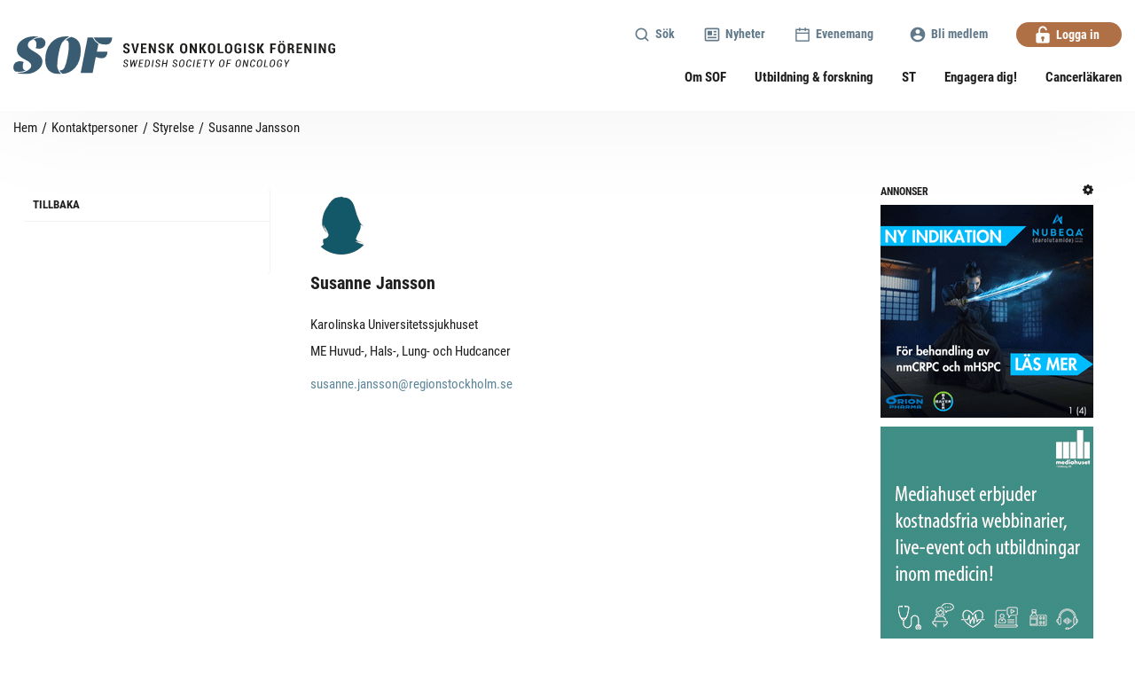

--- FILE ---
content_type: text/html; charset=UTF-8
request_url: https://onkologi.org/kontaktperson/4831/
body_size: 77791
content:
<!DOCTYPE html>
<html class="no-js" lang="sv">
  <head>
	<meta charset="UTF-8">
	<meta http-equiv="X-UA-Compatible" content="IE=edge">
	<meta name="viewport" content="width=device-width, initial-scale=1">
	
	<script id="CookieConsent" src="https://policy.app.cookieinformation.com/uc.js"
    data-culture="SV" data-gcm-version="2.0" type="text/javascript"></script>

	<title>Susanne Jansson - Svensk onkologisk förening</title>

	<link rel="pingback" href="https://onkologi.org/xmlrpc.php">
	
  <link href="/wp-content/themes/foreningsplattform-sof/public/app.css?96d1f9a7c06b1f3837dd" rel="stylesheet">

	<link rel="preconnect" href="https://fonts.googleapis.com">
	<link rel="preconnect" href="https://fonts.gstatic.com" crossorigin>
	<script src="https://maps.googleapis.com/maps/api/js?key=AIzaSyB0TP4tU9ZX8uqCFRZmgZbNwfbLf7MNmI8"></script>

	<script async src="" data-consent-src="https://www.googletagmanager.com/gtag/js?id=G-JYND601CDJ" data-category-consent="cookie_cat_statistic"></script>  
	<script>
    window.addEventListener('CookieInformationConsentGiven', function(event) {
        if (CookieInformation.getConsentGivenFor('cookie_cat_statistic')) {
			window.dataLayer = window.dataLayer || [];
			function gtag(){dataLayer.push(arguments);}
			gtag('js', new Date());

			gtag('config', 'G-JYND601CDJ');

			}
		}, false); 
	</script>

	<!-- The above 3 meta tags *must* come first in the head; any other head content must come *after* these tags... -->
	<script>window.themeUrl='https://onkologi.org/wp-content/themes/foreningsplattform-sof';</script>
	<script>
	/*! modernizr 3.5.0 (Custom Build) | MIT *
	* https://modernizr.com/download/?-setclasses-shiv !*/
	!function(e,n,t){function a(e,n){return typeof e===n}function o(){var e,n,t,o,r,c,l;for(var f in s)if(s.hasOwnProperty(f)){if(e=[],n=s[f],n.name&&(e.push(n.name.toLowerCase()),n.options&&n.options.aliases&&n.options.aliases.length))for(t=0;t<n.options.aliases.length;t++)e.push(n.options.aliases[t].toLowerCase());for(o=a(n.fn,"function")?n.fn():n.fn,r=0;r<e.length;r++)c=e[r],l=c.split("."),1===l.length?Modernizr[l[0]]=o:(!Modernizr[l[0]]||Modernizr[l[0]]instanceof Boolean||(Modernizr[l[0]]=new Boolean(Modernizr[l[0]])),Modernizr[l[0]][l[1]]=o),i.push((o?"":"no-")+l.join("-"))}}function r(e){var n=l.className,t=Modernizr._config.classPrefix||"";if(f&&(n=n.baseVal),Modernizr._config.enableJSClass){var a=new RegExp("(^|\\s)"+t+"no-js(\\s|$)");n=n.replace(a,"$1"+t+"js$2")}Modernizr._config.enableClasses&&(n+=" "+t+e.join(" "+t),f?l.className.baseVal=n:l.className=n)}var i=[],s=[],c={_version:"3.5.0",_config:{classPrefix:"",enableClasses:!0,enableJSClass:!0,usePrefixes:!0},_q:[],on:function(e,n){var t=this;setTimeout(function(){n(t[e])},0)},addTest:function(e,n,t){s.push({name:e,fn:n,options:t})},addAsyncTest:function(e){s.push({name:null,fn:e})}},Modernizr=function(){};Modernizr.prototype=c,Modernizr=new Modernizr;var l=n.documentElement,f="svg"===l.nodeName.toLowerCase();f||!function(e,n){function t(e,n){var t=e.createElement("p"),a=e.getElementsByTagName("head")[0]||e.documentElement;return t.innerHTML="x<style>"+n+"</style>",a.insertBefore(t.lastChild,a.firstChild)}function a(){var e=E.elements;return"string"==typeof e?e.split(" "):e}function o(e,n){var t=E.elements;"string"!=typeof t&&(t=t.join(" ")),"string"!=typeof e&&(e=e.join(" ")),E.elements=t+" "+e,l(n)}function r(e){var n=y[e[g]];return n||(n={},v++,e[g]=v,y[v]=n),n}function i(e,t,a){if(t||(t=n),u)return t.createElement(e);a||(a=r(t));var o;return o=a.cache[e]?a.cache[e].cloneNode():p.test(e)?(a.cache[e]=a.createElem(e)).cloneNode():a.createElem(e),!o.canHaveChildren||h.test(e)||o.tagUrn?o:a.frag.appendChild(o)}function s(e,t){if(e||(e=n),u)return e.createDocumentFragment();t=t||r(e);for(var o=t.frag.cloneNode(),i=0,s=a(),c=s.length;c>i;i++)o.createElement(s[i]);return o}function c(e,n){n.cache||(n.cache={},n.createElem=e.createElement,n.createFrag=e.createDocumentFragment,n.frag=n.createFrag()),e.createElement=function(t){return E.shivMethods?i(t,e,n):n.createElem(t)},e.createDocumentFragment=Function("h,f","return function(){var n=f.cloneNode(),c=n.createElement;h.shivMethods&&("+a().join().replace(/[\w\-:]+/g,function(e){return n.createElem(e),n.frag.createElement(e),'c("'+e+'")'})+");return n}")(E,n.frag)}function l(e){e||(e=n);var a=r(e);return!E.shivCSS||f||a.hasCSS||(a.hasCSS=!!t(e,"article,aside,dialog,figcaption,figure,footer,header,hgroup,main,nav,section{display:block}mark{background:#FF0;color:#000}template{display:none}")),u||c(e,a),e}var f,u,d="3.7.3",m=e.html5||{},h=/^<|^(?:button|map|select|textarea|object|iframe|option|optgroup)$/i,p=/^(?:a|b|code|div|fieldset|h1|h2|h3|h4|h5|h6|i|label|li|ol|p|q|span|strong|style|table|tbody|td|th|tr|ul)$/i,g="_html5shiv",v=0,y={};!function(){try{var e=n.createElement("a");e.innerHTML="<xyz></xyz>",f="hidden"in e,u=1==e.childNodes.length||function(){n.createElement("a");var e=n.createDocumentFragment();return"undefined"==typeof e.cloneNode||"undefined"==typeof e.createDocumentFragment||"undefined"==typeof e.createElement}()}catch(t){f=!0,u=!0}}();var E={elements:m.elements||"abbr article aside audio bdi canvas data datalist details dialog figcaption figure footer header hgroup main mark meter nav output picture progress section summary template time video",version:d,shivCSS:m.shivCSS!==!1,supportsUnknownElements:u,shivMethods:m.shivMethods!==!1,type:"default",shivDocument:l,createElement:i,createDocumentFragment:s,addElements:o};e.html5=E,l(n),"object"==typeof module&&module.exports&&(module.exports=E)}("undefined"!=typeof e?e:this,n),o(),r(i),delete c.addTest,delete c.addAsyncTest;for(var u=0;u<Modernizr._q.length;u++)Modernizr._q[u]();e.Modernizr=Modernizr}(window,document);
	</script>

	<!-- HTML5 shim and Respond.js for IE8 support of HTML5 elements and media queries -->
	<!-- WARNING: Respond.js doesn't work if you view the page via file:// -->
	<!--[if lt IE 9]>
	  <script src="https://oss.maxcdn.com/html5shiv/3.7.2/html5shiv.min.js"></script>
	  <script src="https://oss.maxcdn.com/respond/1.4.2/respond.min.js"></script>
	<![endif]-->

	<meta name='robots' content='index, follow, max-image-preview:large, max-snippet:-1, max-video-preview:-1' />

	<!-- This site is optimized with the Yoast SEO plugin v26.2 - https://yoast.com/wordpress/plugins/seo/ -->
	<link rel="canonical" href="https://onkologi.org/kontaktperson/4831/" />
	<meta property="og:locale" content="sv_SE" />
	<meta property="og:type" content="article" />
	<meta property="og:title" content="Susanne Jansson - Svensk onkologisk förening" />
	<meta property="og:url" content="https://onkologi.org/kontaktperson/4831/" />
	<meta property="og:site_name" content="Svensk onkologisk förening" />
	<meta property="article:modified_time" content="2025-03-24T12:34:06+00:00" />
	<meta name="twitter:card" content="summary_large_image" />
	<script type="application/ld+json" class="yoast-schema-graph">{"@context":"https://schema.org","@graph":[{"@type":"WebPage","@id":"https://onkologi.org/kontaktperson/4831/","url":"https://onkologi.org/kontaktperson/4831/","name":"Susanne Jansson - Svensk onkologisk förening","isPartOf":{"@id":"https://onkologi.org/#website"},"datePublished":"2023-03-20T10:41:24+00:00","dateModified":"2025-03-24T12:34:06+00:00","breadcrumb":{"@id":"https://onkologi.org/kontaktperson/4831/#breadcrumb"},"inLanguage":"sv-SE","potentialAction":[{"@type":"ReadAction","target":["https://onkologi.org/kontaktperson/4831/"]}]},{"@type":"BreadcrumbList","@id":"https://onkologi.org/kontaktperson/4831/#breadcrumb","itemListElement":[{"@type":"ListItem","position":1,"name":"Hem","item":"https://onkologi.org/"},{"@type":"ListItem","position":2,"name":"Kontaktpersoner","item":"https://onkologi.org/kontaktperson/"},{"@type":"ListItem","position":3,"name":"Susanne Jansson"}]},{"@type":"WebSite","@id":"https://onkologi.org/#website","url":"https://onkologi.org/","name":"Svensk onkologisk förening","description":"","publisher":{"@id":"https://onkologi.org/#organization"},"potentialAction":[{"@type":"SearchAction","target":{"@type":"EntryPoint","urlTemplate":"https://onkologi.org/?s={search_term_string}"},"query-input":{"@type":"PropertyValueSpecification","valueRequired":true,"valueName":"search_term_string"}}],"inLanguage":"sv-SE"},{"@type":"Organization","@id":"https://onkologi.org/#organization","name":"Svensk onkologisk förening","url":"https://onkologi.org/","logo":{"@type":"ImageObject","inLanguage":"sv-SE","@id":"https://onkologi.org/#/schema/logo/image/","url":"https://onkologi.org/wp-content/uploads/2023/03/cropped-sof-favicon.png","contentUrl":"https://onkologi.org/wp-content/uploads/2023/03/cropped-sof-favicon.png","width":512,"height":512,"caption":"Svensk onkologisk förening"},"image":{"@id":"https://onkologi.org/#/schema/logo/image/"}}]}</script>
	<!-- / Yoast SEO plugin. -->


<link rel='dns-prefetch' href='//static.addtoany.com' />
<link rel="alternate" title="oEmbed (JSON)" type="application/json+oembed" href="https://onkologi.org/wp-json/oembed/1.0/embed?url=https%3A%2F%2Fonkologi.org%2Fkontaktperson%2F4831%2F" />
<link rel="alternate" title="oEmbed (XML)" type="text/xml+oembed" href="https://onkologi.org/wp-json/oembed/1.0/embed?url=https%3A%2F%2Fonkologi.org%2Fkontaktperson%2F4831%2F&#038;format=xml" />
		<style>
			.lazyload,
			.lazyloading {
				max-width: 100%;
			}
		</style>
		<!-- onkologi.org is managing ads with Advanced Ads 1.56.1 – https://wpadvancedads.com/ --><script id="foren-ready">
			window.advanced_ads_ready=function(e,a){a=a||"complete";var d=function(e){return"interactive"===a?"loading"!==e:"complete"===e};d(document.readyState)?e():document.addEventListener("readystatechange",(function(a){d(a.target.readyState)&&e()}),{once:"interactive"===a})},window.advanced_ads_ready_queue=window.advanced_ads_ready_queue||[];		</script>
		<style id='wp-img-auto-sizes-contain-inline-css' type='text/css'>
img:is([sizes=auto i],[sizes^="auto," i]){contain-intrinsic-size:3000px 1500px}
/*# sourceURL=wp-img-auto-sizes-contain-inline-css */
</style>
<style id='wp-block-library-inline-css' type='text/css'>
:root{--wp-block-synced-color:#7a00df;--wp-block-synced-color--rgb:122,0,223;--wp-bound-block-color:var(--wp-block-synced-color);--wp-editor-canvas-background:#ddd;--wp-admin-theme-color:#007cba;--wp-admin-theme-color--rgb:0,124,186;--wp-admin-theme-color-darker-10:#006ba1;--wp-admin-theme-color-darker-10--rgb:0,107,160.5;--wp-admin-theme-color-darker-20:#005a87;--wp-admin-theme-color-darker-20--rgb:0,90,135;--wp-admin-border-width-focus:2px}@media (min-resolution:192dpi){:root{--wp-admin-border-width-focus:1.5px}}.wp-element-button{cursor:pointer}:root .has-very-light-gray-background-color{background-color:#eee}:root .has-very-dark-gray-background-color{background-color:#313131}:root .has-very-light-gray-color{color:#eee}:root .has-very-dark-gray-color{color:#313131}:root .has-vivid-green-cyan-to-vivid-cyan-blue-gradient-background{background:linear-gradient(135deg,#00d084,#0693e3)}:root .has-purple-crush-gradient-background{background:linear-gradient(135deg,#34e2e4,#4721fb 50%,#ab1dfe)}:root .has-hazy-dawn-gradient-background{background:linear-gradient(135deg,#faaca8,#dad0ec)}:root .has-subdued-olive-gradient-background{background:linear-gradient(135deg,#fafae1,#67a671)}:root .has-atomic-cream-gradient-background{background:linear-gradient(135deg,#fdd79a,#004a59)}:root .has-nightshade-gradient-background{background:linear-gradient(135deg,#330968,#31cdcf)}:root .has-midnight-gradient-background{background:linear-gradient(135deg,#020381,#2874fc)}:root{--wp--preset--font-size--normal:16px;--wp--preset--font-size--huge:42px}.has-regular-font-size{font-size:1em}.has-larger-font-size{font-size:2.625em}.has-normal-font-size{font-size:var(--wp--preset--font-size--normal)}.has-huge-font-size{font-size:var(--wp--preset--font-size--huge)}.has-text-align-center{text-align:center}.has-text-align-left{text-align:left}.has-text-align-right{text-align:right}.has-fit-text{white-space:nowrap!important}#end-resizable-editor-section{display:none}.aligncenter{clear:both}.items-justified-left{justify-content:flex-start}.items-justified-center{justify-content:center}.items-justified-right{justify-content:flex-end}.items-justified-space-between{justify-content:space-between}.screen-reader-text{border:0;clip-path:inset(50%);height:1px;margin:-1px;overflow:hidden;padding:0;position:absolute;width:1px;word-wrap:normal!important}.screen-reader-text:focus{background-color:#ddd;clip-path:none;color:#444;display:block;font-size:1em;height:auto;left:5px;line-height:normal;padding:15px 23px 14px;text-decoration:none;top:5px;width:auto;z-index:100000}html :where(.has-border-color){border-style:solid}html :where([style*=border-top-color]){border-top-style:solid}html :where([style*=border-right-color]){border-right-style:solid}html :where([style*=border-bottom-color]){border-bottom-style:solid}html :where([style*=border-left-color]){border-left-style:solid}html :where([style*=border-width]){border-style:solid}html :where([style*=border-top-width]){border-top-style:solid}html :where([style*=border-right-width]){border-right-style:solid}html :where([style*=border-bottom-width]){border-bottom-style:solid}html :where([style*=border-left-width]){border-left-style:solid}html :where(img[class*=wp-image-]){height:auto;max-width:100%}:where(figure){margin:0 0 1em}html :where(.is-position-sticky){--wp-admin--admin-bar--position-offset:var(--wp-admin--admin-bar--height,0px)}@media screen and (max-width:600px){html :where(.is-position-sticky){--wp-admin--admin-bar--position-offset:0px}}

/*# sourceURL=wp-block-library-inline-css */
</style><style id='global-styles-inline-css' type='text/css'>
:root{--wp--preset--aspect-ratio--square: 1;--wp--preset--aspect-ratio--4-3: 4/3;--wp--preset--aspect-ratio--3-4: 3/4;--wp--preset--aspect-ratio--3-2: 3/2;--wp--preset--aspect-ratio--2-3: 2/3;--wp--preset--aspect-ratio--16-9: 16/9;--wp--preset--aspect-ratio--9-16: 9/16;--wp--preset--color--black: #000000;--wp--preset--color--cyan-bluish-gray: #abb8c3;--wp--preset--color--white: #ffffff;--wp--preset--color--pale-pink: #f78da7;--wp--preset--color--vivid-red: #cf2e2e;--wp--preset--color--luminous-vivid-orange: #ff6900;--wp--preset--color--luminous-vivid-amber: #fcb900;--wp--preset--color--light-green-cyan: #7bdcb5;--wp--preset--color--vivid-green-cyan: #00d084;--wp--preset--color--pale-cyan-blue: #8ed1fc;--wp--preset--color--vivid-cyan-blue: #0693e3;--wp--preset--color--vivid-purple: #9b51e0;--wp--preset--gradient--vivid-cyan-blue-to-vivid-purple: linear-gradient(135deg,rgb(6,147,227) 0%,rgb(155,81,224) 100%);--wp--preset--gradient--light-green-cyan-to-vivid-green-cyan: linear-gradient(135deg,rgb(122,220,180) 0%,rgb(0,208,130) 100%);--wp--preset--gradient--luminous-vivid-amber-to-luminous-vivid-orange: linear-gradient(135deg,rgb(252,185,0) 0%,rgb(255,105,0) 100%);--wp--preset--gradient--luminous-vivid-orange-to-vivid-red: linear-gradient(135deg,rgb(255,105,0) 0%,rgb(207,46,46) 100%);--wp--preset--gradient--very-light-gray-to-cyan-bluish-gray: linear-gradient(135deg,rgb(238,238,238) 0%,rgb(169,184,195) 100%);--wp--preset--gradient--cool-to-warm-spectrum: linear-gradient(135deg,rgb(74,234,220) 0%,rgb(151,120,209) 20%,rgb(207,42,186) 40%,rgb(238,44,130) 60%,rgb(251,105,98) 80%,rgb(254,248,76) 100%);--wp--preset--gradient--blush-light-purple: linear-gradient(135deg,rgb(255,206,236) 0%,rgb(152,150,240) 100%);--wp--preset--gradient--blush-bordeaux: linear-gradient(135deg,rgb(254,205,165) 0%,rgb(254,45,45) 50%,rgb(107,0,62) 100%);--wp--preset--gradient--luminous-dusk: linear-gradient(135deg,rgb(255,203,112) 0%,rgb(199,81,192) 50%,rgb(65,88,208) 100%);--wp--preset--gradient--pale-ocean: linear-gradient(135deg,rgb(255,245,203) 0%,rgb(182,227,212) 50%,rgb(51,167,181) 100%);--wp--preset--gradient--electric-grass: linear-gradient(135deg,rgb(202,248,128) 0%,rgb(113,206,126) 100%);--wp--preset--gradient--midnight: linear-gradient(135deg,rgb(2,3,129) 0%,rgb(40,116,252) 100%);--wp--preset--font-size--small: 13px;--wp--preset--font-size--medium: 20px;--wp--preset--font-size--large: 36px;--wp--preset--font-size--x-large: 42px;--wp--preset--spacing--20: 0.44rem;--wp--preset--spacing--30: 0.67rem;--wp--preset--spacing--40: 1rem;--wp--preset--spacing--50: 1.5rem;--wp--preset--spacing--60: 2.25rem;--wp--preset--spacing--70: 3.38rem;--wp--preset--spacing--80: 5.06rem;--wp--preset--shadow--natural: 6px 6px 9px rgba(0, 0, 0, 0.2);--wp--preset--shadow--deep: 12px 12px 50px rgba(0, 0, 0, 0.4);--wp--preset--shadow--sharp: 6px 6px 0px rgba(0, 0, 0, 0.2);--wp--preset--shadow--outlined: 6px 6px 0px -3px rgb(255, 255, 255), 6px 6px rgb(0, 0, 0);--wp--preset--shadow--crisp: 6px 6px 0px rgb(0, 0, 0);}:where(.is-layout-flex){gap: 0.5em;}:where(.is-layout-grid){gap: 0.5em;}body .is-layout-flex{display: flex;}.is-layout-flex{flex-wrap: wrap;align-items: center;}.is-layout-flex > :is(*, div){margin: 0;}body .is-layout-grid{display: grid;}.is-layout-grid > :is(*, div){margin: 0;}:where(.wp-block-columns.is-layout-flex){gap: 2em;}:where(.wp-block-columns.is-layout-grid){gap: 2em;}:where(.wp-block-post-template.is-layout-flex){gap: 1.25em;}:where(.wp-block-post-template.is-layout-grid){gap: 1.25em;}.has-black-color{color: var(--wp--preset--color--black) !important;}.has-cyan-bluish-gray-color{color: var(--wp--preset--color--cyan-bluish-gray) !important;}.has-white-color{color: var(--wp--preset--color--white) !important;}.has-pale-pink-color{color: var(--wp--preset--color--pale-pink) !important;}.has-vivid-red-color{color: var(--wp--preset--color--vivid-red) !important;}.has-luminous-vivid-orange-color{color: var(--wp--preset--color--luminous-vivid-orange) !important;}.has-luminous-vivid-amber-color{color: var(--wp--preset--color--luminous-vivid-amber) !important;}.has-light-green-cyan-color{color: var(--wp--preset--color--light-green-cyan) !important;}.has-vivid-green-cyan-color{color: var(--wp--preset--color--vivid-green-cyan) !important;}.has-pale-cyan-blue-color{color: var(--wp--preset--color--pale-cyan-blue) !important;}.has-vivid-cyan-blue-color{color: var(--wp--preset--color--vivid-cyan-blue) !important;}.has-vivid-purple-color{color: var(--wp--preset--color--vivid-purple) !important;}.has-black-background-color{background-color: var(--wp--preset--color--black) !important;}.has-cyan-bluish-gray-background-color{background-color: var(--wp--preset--color--cyan-bluish-gray) !important;}.has-white-background-color{background-color: var(--wp--preset--color--white) !important;}.has-pale-pink-background-color{background-color: var(--wp--preset--color--pale-pink) !important;}.has-vivid-red-background-color{background-color: var(--wp--preset--color--vivid-red) !important;}.has-luminous-vivid-orange-background-color{background-color: var(--wp--preset--color--luminous-vivid-orange) !important;}.has-luminous-vivid-amber-background-color{background-color: var(--wp--preset--color--luminous-vivid-amber) !important;}.has-light-green-cyan-background-color{background-color: var(--wp--preset--color--light-green-cyan) !important;}.has-vivid-green-cyan-background-color{background-color: var(--wp--preset--color--vivid-green-cyan) !important;}.has-pale-cyan-blue-background-color{background-color: var(--wp--preset--color--pale-cyan-blue) !important;}.has-vivid-cyan-blue-background-color{background-color: var(--wp--preset--color--vivid-cyan-blue) !important;}.has-vivid-purple-background-color{background-color: var(--wp--preset--color--vivid-purple) !important;}.has-black-border-color{border-color: var(--wp--preset--color--black) !important;}.has-cyan-bluish-gray-border-color{border-color: var(--wp--preset--color--cyan-bluish-gray) !important;}.has-white-border-color{border-color: var(--wp--preset--color--white) !important;}.has-pale-pink-border-color{border-color: var(--wp--preset--color--pale-pink) !important;}.has-vivid-red-border-color{border-color: var(--wp--preset--color--vivid-red) !important;}.has-luminous-vivid-orange-border-color{border-color: var(--wp--preset--color--luminous-vivid-orange) !important;}.has-luminous-vivid-amber-border-color{border-color: var(--wp--preset--color--luminous-vivid-amber) !important;}.has-light-green-cyan-border-color{border-color: var(--wp--preset--color--light-green-cyan) !important;}.has-vivid-green-cyan-border-color{border-color: var(--wp--preset--color--vivid-green-cyan) !important;}.has-pale-cyan-blue-border-color{border-color: var(--wp--preset--color--pale-cyan-blue) !important;}.has-vivid-cyan-blue-border-color{border-color: var(--wp--preset--color--vivid-cyan-blue) !important;}.has-vivid-purple-border-color{border-color: var(--wp--preset--color--vivid-purple) !important;}.has-vivid-cyan-blue-to-vivid-purple-gradient-background{background: var(--wp--preset--gradient--vivid-cyan-blue-to-vivid-purple) !important;}.has-light-green-cyan-to-vivid-green-cyan-gradient-background{background: var(--wp--preset--gradient--light-green-cyan-to-vivid-green-cyan) !important;}.has-luminous-vivid-amber-to-luminous-vivid-orange-gradient-background{background: var(--wp--preset--gradient--luminous-vivid-amber-to-luminous-vivid-orange) !important;}.has-luminous-vivid-orange-to-vivid-red-gradient-background{background: var(--wp--preset--gradient--luminous-vivid-orange-to-vivid-red) !important;}.has-very-light-gray-to-cyan-bluish-gray-gradient-background{background: var(--wp--preset--gradient--very-light-gray-to-cyan-bluish-gray) !important;}.has-cool-to-warm-spectrum-gradient-background{background: var(--wp--preset--gradient--cool-to-warm-spectrum) !important;}.has-blush-light-purple-gradient-background{background: var(--wp--preset--gradient--blush-light-purple) !important;}.has-blush-bordeaux-gradient-background{background: var(--wp--preset--gradient--blush-bordeaux) !important;}.has-luminous-dusk-gradient-background{background: var(--wp--preset--gradient--luminous-dusk) !important;}.has-pale-ocean-gradient-background{background: var(--wp--preset--gradient--pale-ocean) !important;}.has-electric-grass-gradient-background{background: var(--wp--preset--gradient--electric-grass) !important;}.has-midnight-gradient-background{background: var(--wp--preset--gradient--midnight) !important;}.has-small-font-size{font-size: var(--wp--preset--font-size--small) !important;}.has-medium-font-size{font-size: var(--wp--preset--font-size--medium) !important;}.has-large-font-size{font-size: var(--wp--preset--font-size--large) !important;}.has-x-large-font-size{font-size: var(--wp--preset--font-size--x-large) !important;}
/*# sourceURL=global-styles-inline-css */
</style>

<style id='classic-theme-styles-inline-css' type='text/css'>
/*! This file is auto-generated */
.wp-block-button__link{color:#fff;background-color:#32373c;border-radius:9999px;box-shadow:none;text-decoration:none;padding:calc(.667em + 2px) calc(1.333em + 2px);font-size:1.125em}.wp-block-file__button{background:#32373c;color:#fff;text-decoration:none}
/*# sourceURL=/wp-includes/css/classic-themes.min.css */
</style>
<link rel='stylesheet'  href='https://onkologi.org/wp-content/plugins/theme-my-login/assets/styles/theme-my-login.min.css?ver=7.1.14' type='text/css' media='all' />
<link rel='stylesheet'  href='https://onkologi.org/wp-content/plugins/tablepress/css/build/default.css?ver=3.2.5' type='text/css' media='all' />
<link rel='stylesheet'  href='https://onkologi.org/wp-content/plugins/add-to-any/addtoany.min.css?ver=1.16' type='text/css' media='all' />
<script type="text/javascript" src="https://onkologi.org/wp-includes/js/jquery/jquery.min.js?ver=3.7.1" id="jquery-core-js"></script>
<script type="text/javascript" src="https://onkologi.org/wp-includes/js/jquery/jquery-migrate.min.js?ver=3.4.1" id="jquery-migrate-js"></script>
<script type="text/javascript" id="file_uploads_nfpluginsettings-js-extra">
/* <![CDATA[ */
var params = {"clearLogRestUrl":"https://onkologi.org/wp-json/nf-file-uploads/debug-log/delete-all","clearLogButtonId":"file_uploads_clear_debug_logger","downloadLogRestUrl":"https://onkologi.org/wp-json/nf-file-uploads/debug-log/get-all","downloadLogButtonId":"file_uploads_download_debug_logger"};
//# sourceURL=file_uploads_nfpluginsettings-js-extra
/* ]]> */
</script>
<script type="text/javascript" src="https://onkologi.org/wp-content/plugins/ninja-forms-uploads/assets/js/nfpluginsettings.js?ver=3.3.23" id="file_uploads_nfpluginsettings-js"></script>
<script type="text/javascript" id="addtoany-core-js-before">
/* <![CDATA[ */
window.a2a_config=window.a2a_config||{};a2a_config.callbacks=[];a2a_config.overlays=[];a2a_config.templates={};a2a_localize = {
	Share: "Dela",
	Save: "Spara",
	Subscribe: "Prenumerera",
	Email: "E-post",
	Bookmark: "Bokmärk",
	ShowAll: "Visa alla",
	ShowLess: "Visa färre",
	FindServices: "Hitta tjänst(er)",
	FindAnyServiceToAddTo: "Hitta direkt en tjänst att lägga till",
	PoweredBy: "Drivs av",
	ShareViaEmail: "Dela via e-post",
	SubscribeViaEmail: "Prenumerera via e-post",
	BookmarkInYourBrowser: "Lägg till som bokmärke i din webbläsare",
	BookmarkInstructions: "Tryck Ctrl+D eller \u2318+D för att lägga till denna sida som bokmärke",
	AddToYourFavorites: "Lägg till i dina favoriter",
	SendFromWebOrProgram: "Skicka från valfri e-postadress eller e-postprogram",
	EmailProgram: "E-postprogram",
	More: "Mer&#8230;",
	ThanksForSharing: "Tack för att du delar!",
	ThanksForFollowing: "Tack för att du följer!"
};


//# sourceURL=addtoany-core-js-before
/* ]]> */
</script>
<script type="text/javascript" defer src="https://static.addtoany.com/menu/page.js" id="addtoany-core-js"></script>
<script type="text/javascript" defer src="https://onkologi.org/wp-content/plugins/add-to-any/addtoany.min.js?ver=1.1" id="addtoany-jquery-js"></script>
<script type="text/javascript" id="advanced-ads-advanced-js-js-extra">
/* <![CDATA[ */
var advads_options = {"blog_id":"1","privacy":{"enabled":false,"state":"not_needed"}};
//# sourceURL=advanced-ads-advanced-js-js-extra
/* ]]> */
</script>
<script type="text/javascript" src="https://onkologi.org/wp-content/plugins/advanced-ads/public/assets/js/advanced.min.js?ver=1.56.1" id="advanced-ads-advanced-js-js"></script>
<script type="text/javascript" id="ajax-script-js-extra">
/* <![CDATA[ */
var my_ajax_object = {"ajax_url":"https://onkologi.org/wp-admin/admin-ajax.php"};
//# sourceURL=ajax-script-js-extra
/* ]]> */
</script>
<script type="text/javascript" src="https://onkologi.org/wp-content/themes/foreningsplattform-sof/assets/js/util/ajax.js?ver=6.9" id="ajax-script-js"></script>
<link rel="https://api.w.org/" href="https://onkologi.org/wp-json/" /><link rel="alternate" title="JSON" type="application/json" href="https://onkologi.org/wp-json/wp/v2/contacts/4831" /><link rel="EditURI" type="application/rsd+xml" title="RSD" href="https://onkologi.org/xmlrpc.php?rsd" />
<meta name="generator" content="WordPress 6.9" />
<link rel='shortlink' href='https://onkologi.org/?p=4831' />
		<script>
			document.documentElement.className = document.documentElement.className.replace('no-js', 'js');
		</script>
				<style>
			.no-js img.lazyload {
				display: none;
			}

			figure.wp-block-image img.lazyloading {
				min-width: 150px;
			}

			.lazyload,
			.lazyloading {
				--smush-placeholder-width: 100px;
				--smush-placeholder-aspect-ratio: 1/1;
				width: var(--smush-image-width, var(--smush-placeholder-width)) !important;
				aspect-ratio: var(--smush-image-aspect-ratio, var(--smush-placeholder-aspect-ratio)) !important;
			}

						.lazyload, .lazyloading {
				opacity: 0;
			}

			.lazyloaded {
				opacity: 1;
				transition: opacity 400ms;
				transition-delay: 0ms;
			}

					</style>
		<script type="text/javascript">
		var advadsCfpQueue = [];
		var advadsCfpAd = function( adID ){
			if ( 'undefined' == typeof advadsProCfp ) { advadsCfpQueue.push( adID ) } else { advadsProCfp.addElement( adID ) }
		};
		</script>
		<link rel="icon" href="https://onkologi.org/wp-content/uploads/2023/03/cropped-sof-favicon-32x32.png" sizes="32x32" />
<link rel="icon" href="https://onkologi.org/wp-content/uploads/2023/03/cropped-sof-favicon-192x192.png" sizes="192x192" />
<link rel="apple-touch-icon" href="https://onkologi.org/wp-content/uploads/2023/03/cropped-sof-favicon-180x180.png" />
<meta name="msapplication-TileImage" content="https://onkologi.org/wp-content/uploads/2023/03/cropped-sof-favicon-270x270.png" />
		<style type="text/css" id="wp-custom-css">
			.home, .logged-in .foren-highlight-wrapper {
	width: 100% !important;
}		</style>
			<!-- HTML blocks head -->
			<!-- end HTML blocks head -->
  </head>
    <body class="wp-singular contacts-template-default single single-contacts postid-4831 wp-theme-foreningsplattform-sof  page-4831 aa-prefix-foren-" class="cypress-wrapper">

<main class="cypress-wrapper" id="cypress-wrapper">
		
	<div class="off-canvas position-top" id="offCanvas" data-off-canvas data-transition="overlap">
					
<div class="cypress-offcanvas">
			<ul class="offcanvas-primary-menu offcanvas-menu vertical menu drilldown" data-drilldown data-back-button="&lt;li class&#x3D;&quot;js-drilldown-back&quot;&gt;&lt;a tabindex&#x3D;&quot;0&quot;&gt;Tillbaka&lt;/a&gt;&lt;/li&gt;">
							<li>
												<a class="menu-item menu-item menu-item-type-post_type menu-item-object-page menu-item-4181 menu-item-has-children standard" href="https://onkologi.org/om-foreningen/om-sof/">
				<span>Om SOF</span>
	</a>

						<ul class="sub-menu menu vertical nested">

																							<li>
										<a class="menu-item menu_subtitle menu-item menu-item-type-custom menu-item-object-custom menu-item-1613 standard" href="https://foreningsplattform-sof.mkdev.nu/om-foreningen/om-vardforeningen/">
				<span>Om oss</span>
	</a>


																	</li>
																							<li>
										<a class="menu-item menu-item menu-item-type-post_type menu-item-object-page menu-item-1611 standard" href="https://onkologi.org/om-foreningen/">
				<span>Om SOF</span>
	</a>


																	</li>
																							<li>
										<a class="menu-item menu-item menu-item-type-post_type menu-item-object-page menu-item-1619 standard" href="https://onkologi.org/om-foreningen/om-sof/organisation/">
				<span>Organisation</span>
	</a>


																	</li>
																							<li>
										<a class="menu-item menu-item menu-item-type-post_type menu-item-object-page menu-item-1621 standard" href="https://onkologi.org/om-foreningen/om-sof/styrelse/">
				<span>Styrelse</span>
	</a>


																	</li>
																							<li>
										<a class="menu-item menu-item menu-item-type-post_type menu-item-object-page menu-item-6550 standard" href="https://onkologi.org/om-foreningen/om-sof/styrelsedokument/">
				<span>Styrelsedokument</span>
	</a>


																	</li>
													</ul>
									</li>
							<li>
												<a class="menu-item menu-item menu-item-type-post_type menu-item-object-page menu-item-4180 menu-item-has-children standard" href="https://onkologi.org/om-foreningen/medlemsinformation/">
				<span>Medlemsinformation</span>
	</a>

						<ul class="sub-menu menu vertical nested">

																							<li>
										<a class="menu-item menu_subtitle menu-item menu-item-type-post_type menu-item-object-page menu-item-6560 standard" href="https://onkologi.org/om-foreningen/medlemsinformation/">
				<span>Medlemsinformation</span>
	</a>


																	</li>
																							<li>
										<a class="menu-item menu-item menu-item-type-post_type menu-item-object-page menu-item-1634 standard" href="https://onkologi.org/om-foreningen/medlemsinformation/kalendarie-foreningsmoten/">
				<span>Kalendarie</span>
	</a>


																	</li>
																							<li>
										<a class="menu-item menu-item menu-item-type-post_type menu-item-object-page menu-item-4275 standard" href="https://onkologi.org/om-foreningen/medlemsinformation/protokoll/">
				<span>Årsmötesprotokoll</span>
	</a>


																	</li>
																							<li>
										<a class="menu-item menu-item menu-item-type-post_type menu-item-object-page menu-item-4172 standard" href="https://onkologi.org/om-foreningen/medlemsinformation/verksamhetsdokument/">
				<span>Verksamhetsberättelser</span>
	</a>


																	</li>
																							<li>
										<a class="menu-item menu-item menu-item-type-post_type menu-item-object-page menu-item-6551 standard" href="https://onkologi.org/om-foreningen/medlemsinformation/styrelseprotokoll/">
				<span>Styrelseprotokoll</span>
	</a>


																	</li>
																							<li>
										<a class="menu-item menu-item menu-item-type-post_type menu-item-object-page menu-item-6526 standard" href="https://onkologi.org/om-foreningen/medlemsinformation/onkologi-inom-eu/">
				<span>Onkologi inom EU</span>
	</a>


																	</li>
																							<li>
										<a class="menu-item menu-item menu-item-type-post_type menu-item-object-page menu-item-1627 standard" href="https://onkologi.org/om-foreningen/medlemsinformation/medlemskap/">
				<span>Bli medlem</span>
	</a>


																	</li>
													</ul>
									</li>
							<li>
												<a class="menu-item menu-item menu-item-type-post_type menu-item-object-page menu-item-4184 menu-item-has-children standard" href="https://onkologi.org/om-foreningen/arbetsgrupper/">
				<span>Arbetsgrupper &#038; projekt</span>
	</a>

						<ul class="sub-menu menu vertical nested">

																							<li>
										<a class="menu-item menu-item menu-item-type-post_type menu-item-object-page menu-item-7317 standard" href="https://onkologi.org/om-foreningen/om-sof/organisation/arbetsgrupper/">
				<span>Arbetsgrupper</span>
	</a>


																	</li>
																							<li>
										<a class="menu-item menu-item menu-item-type-post_type menu-item-object-page menu-item-7318 standard" href="https://onkologi.org/om-foreningen/arbetsgrupper/stralbehandlingsprojektet/">
				<span>Strålbehandlingsprojektet</span>
	</a>


																	</li>
																							<li>
										<a class="menu-item menu-item menu-item-type-post_type menu-item-object-page menu-item-7319 standard" href="https://onkologi.org/om-foreningen/arbetsgrupper/swedish-study-group-for-pancreatic-cancer-sspac/">
				<span>Swedish Study group for Pancreatic Cancer (SSPAC)</span>
	</a>


																	</li>
																							<li>
										<a class="menu-item menu-item menu-item-type-post_type menu-item-object-page menu-item-7316 standard" href="https://onkologi.org/om-foreningen/arbetsgrupper/lakarmatrikeln-se/">
				<span>Lakarmatrikeln.se </span>
	</a>


																	</li>
													</ul>
									</li>
							<li>
												<a class="menu-item menu-item menu-item-type-post_type menu-item-object-page menu-item-1610 menu-item-has-children standard" href="https://onkologi.org/utbildning-forskning/">
				<span>Utbildning &#038; forskning</span>
	</a>

						<ul class="sub-menu menu vertical nested">

																							<li>
										<a class="menu-item menu_subtitle menu-item menu-item-type-custom menu-item-object-custom menu-item-4164 standard" href="https://foreningsplattform-sof.mkdev.nu/kunskap-dokument/kunskap/">
				<span>Riktlinjer & Rekommendationer</span>
	</a>


																	</li>
																							<li>
										<a class="menu-item menu-item menu-item-type-post_type menu-item-object-page menu-item-4802 standard" href="https://onkologi.org/utbildning-forskning/riktlinjer/">
				<span>Riktlinjer</span>
	</a>


																	</li>
																							<li>
										<a class="menu-item menu-item menu-item-type-post_type menu-item-object-page menu-item-7288 standard" href="https://onkologi.org/utbildning-forskning/riktlinjer/second-opinion/">
				<span>Second opinion</span>
	</a>


																	</li>
																							<li>
										<a class="menu-item menu_subtitle menu-item menu-item-type-custom menu-item-object-custom menu-item-4159 standard" href="https://foreningsplattform-sof.mkdev.nu/karriar-kurser/stipendier-utlysningar/">
				<span>Forskning</span>
	</a>


																	</li>
																							<li>
										<a class="menu-item menu-item menu-item-type-post_type menu-item-object-page menu-item-4160 standard" href="https://onkologi.org/utbildning-forskning/forskning/stipendier-utlysningar/">
				<span>Stipendier &#038; anslag</span>
	</a>


																	</li>
																							<li>
										<a class="menu-item menu_subtitle menu-item menu-item-type-custom menu-item-object-custom menu-item-4158 standard" href="https://foreningsplattform-sof.mkdev.nu/karriar-kurser/kurser-utbildningar/">
				<span>Fortbildning</span>
	</a>


																	</li>
																							<li>
										<a class="menu-item menu-item menu-item-type-post_type menu-item-object-page menu-item-4623 standard" href="https://onkologi.org/utbildning-forskning/fortbildning/rekommendationer-om-fortbildning/">
				<span>Rekommendationer om fortbildning</span>
	</a>


																	</li>
																							<li>
										<a class="menu-item menu-item menu-item-type-post_type menu-item-object-page menu-item-6994 standard" href="https://onkologi.org/utbildning-forskning/fortbildning/fortbildningscertifiering/">
				<span>Fortbildningscertifiering</span>
	</a>


																	</li>
																							<li>
										<a class="menu-item menu-item menu-item-type-post_type menu-item-object-page menu-item-4161 standard" href="https://onkologi.org/utbildning-forskning/fortbildning/kurser/">
				<span>Kurser</span>
	</a>


																	</li>
																							<li>
										<a class="menu-item menu-item menu-item-type-post_type menu-item-object-page menu-item-4624 standard" href="https://onkologi.org/utbildning-forskning/fortbildning/forelasningar/">
				<span>Föreläsningar ondemand</span>
	</a>


																	</li>
																							<li>
										<a class="menu-item menu-item menu-item-type-post_type menu-item-object-page menu-item-4153 standard" href="https://onkologi.org/utbildning-forskning/fortbildning/podcast/">
				<span>Podcast</span>
	</a>


																	</li>
																							<li>
										<a class="menu-item menu-item menu-item-type-post_type menu-item-object-page menu-item-6963 standard" href="https://onkologi.org/utbildning-forskning/fortbildning/world-radiotherapy-awareness-day/">
				<span>World Radiotherapy Awareness Day</span>
	</a>


																	</li>
													</ul>
									</li>
							<li>
												<a class="menu-item menu-item menu-item-type-post_type menu-item-object-page menu-item-3364 menu-item-has-children standard" href="https://onkologi.org/st/">
				<span>ST</span>
	</a>

						<ul class="sub-menu menu vertical nested">

																							<li>
										<a class="menu-item menu_subtitle menu-item menu-item-type-custom menu-item-object-custom menu-item-4174 standard" href="https://foreningsplattform-sof.mkdev.nu/st-information/st-informationskategori-1/">
				<span>ST-utbildning</span>
	</a>


																	</li>
																							<li>
										<a class="menu-item menu-item menu-item-type-post_type menu-item-object-page menu-item-3366 standard" href="https://onkologi.org/st/st-utbildning/st-kurser/">
				<span>ST kurser</span>
	</a>


																	</li>
																							<li>
										<a class="menu-item menu-item menu-item-type-post_type menu-item-object-page menu-item-3410 standard" href="https://onkologi.org/st/st-utbildning/kursrekommendationer/">
				<span>Kursrekommendationer</span>
	</a>


																	</li>
																							<li>
										<a class="menu-item menu-item menu-item-type-post_type menu-item-object-page menu-item-3409 standard" href="https://onkologi.org/st/st-utbildning/progresstest/">
				<span>Kunskapsprogressionstest</span>
	</a>


																	</li>
																							<li>
										<a class="menu-item menu-item menu-item-type-post_type menu-item-object-page menu-item-4178 standard" href="https://onkologi.org/st/st-utbildning/handledning-handledarstod/">
				<span>Handledning &#038; handledarstöd</span>
	</a>


																	</li>
																							<li>
										<a class="menu-item menu-item menu-item-type-post_type menu-item-object-page menu-item-6553 standard" href="https://onkologi.org/st/st-utbildning/vetenskapligt-arbete/">
				<span>Vetenskapligt arbete</span>
	</a>


																	</li>
																							<li>
										<a class="menu-item menu-item menu-item-type-post_type menu-item-object-page menu-item-6872 standard" href="https://onkologi.org/st/st-utbildning/individuellt-utvecklingsprogram/">
				<span>Individuellt utvecklingsprogram</span>
	</a>


																	</li>
																							<li>
										<a class="menu-item menu_subtitle menu-item menu-item-type-custom menu-item-object-custom menu-item-4175 standard" href="https://foreningsplattform-sof.mkdev.nu/st-information/st-information-kategori-2/">
				<span>Guider & Verktyg</span>
	</a>


																	</li>
																							<li>
										<a class="menu-item menu-item menu-item-type-post_type menu-item-object-page menu-item-4177 standard" href="https://onkologi.org/st/guider/verktyg/">
				<span>Verktyg</span>
	</a>


																	</li>
																							<li>
										<a class="menu-item menu-item menu-item-type-post_type menu-item-object-page menu-item-3369 standard" href="https://onkologi.org/st/guider/malbeskrivning-bedomningsmallar/">
				<span>Bedömningsmallar</span>
	</a>


																	</li>
																							<li>
										<a class="menu-item menu-item menu-item-type-post_type menu-item-object-page menu-item-3368 standard" href="https://onkologi.org/st/guider/intyg-mallar-2/">
				<span>Intyg</span>
	</a>


																	</li>
																							<li>
										<a class="menu-item menu-item menu-item-type-post_type menu-item-object-page menu-item-3362 standard" href="https://onkologi.org/st/guider/internationella-malbeskrivningar/">
				<span>Målbeskrivningar</span>
	</a>


																	</li>
																							<li>
										<a class="menu-item menu_subtitle menu-item menu-item-type-custom menu-item-object-custom menu-item-4176 standard" href="https://foreningsplattform-sof.mkdev.nu/st-information/st-information-kategori-3/">
				<span>ST-nätverk</span>
	</a>


																	</li>
																							<li>
										<a class="menu-item menu-item menu-item-type-post_type menu-item-object-page menu-item-3370 standard" href="https://onkologi.org/st/st-natverk/kontakt-studierektorer/">
				<span>Kontakt studierektorer</span>
	</a>


																	</li>
																							<li>
										<a class="menu-item menu-item menu-item-type-post_type menu-item-object-page menu-item-3373 standard" href="https://onkologi.org/st/st-natverk/st-foreningar/">
				<span>Föreningar</span>
	</a>


																	</li>
													</ul>
									</li>
							<li>
												<a class="menu-item menu-item menu-item-type-post_type menu-item-object-page menu-item-1631 menu-item-has-children standard" href="https://onkologi.org/cancerlakaren/om-tidningen/">
				<span>Cancerläkaren</span>
	</a>

						<ul class="sub-menu menu vertical nested">

																							<li>
										<a class="menu-item menu_subtitle menu-item menu-item-type-post_type menu-item-object-page menu-item-6561 standard" href="https://onkologi.org/cancerlakaren/">
				<span>Cancerläkaren</span>
	</a>


																	</li>
																							<li>
										<a class="menu-item menu-item menu-item-type-post_type menu-item-object-page menu-item-4179 standard" href="https://onkologi.org/cancerlakaren/om-tidningen/">
				<span>Om tidningen</span>
	</a>


																	</li>
																							<li>
										<a class="menu-item menu-item menu-item-type-post_type menu-item-object-page menu-item-1641 standard" href="https://onkologi.org/cancerlakaren/annonsera/">
				<span>Annonsera</span>
	</a>


																	</li>
																							<li>
										<a class="menu-item menu-item menu-item-type-post_type menu-item-object-page menu-item-4627 standard" href="https://onkologi.org/cancerlakaren/bli-skribent/">
				<span>Bli skribent</span>
	</a>


																	</li>
																							<li>
										<a class="menu-item menu-item menu-item-type-post_type menu-item-object-page menu-item-4163 standard" href="https://onkologi.org/cancerlakaren/forfattaranvisningar/">
				<span>Författaranvisningar</span>
	</a>


																	</li>
													</ul>
									</li>
							<li>
												<a class="menu-item menu-item menu-item-type-post_type menu-item-object-page menu-item-4625 standard" href="https://onkologi.org/om-foreningen/medlemsinformation/engagera-dig/">
				<span>Engagera dig!</span>
	</a>

									</li>
							<li>
												<a class="menu-item menu-item menu-item-type-post_type menu-item-object-page menu-item-5666 standard" href="https://onkologi.org/om-foreningen/medlemsinformation/kalendarie-foreningsmoten/">
				<span>Kalendarie</span>
	</a>

									</li>
							<li>
												<a class="menu-item menu-item menu-item-type-post_type menu-item-object-page menu-item-5667 standard" href="https://onkologi.org/nyheter/">
				<span>Nyheter</span>
	</a>

									</li>
							<li>
												<a class="menu-item menu-item menu-item-type-post_type menu-item-object-page menu-item-4626 menu-item-has-children standard" href="https://onkologi.org/om-foreningen/kontakt/">
				<span>Kontakt</span>
	</a>

						<ul class="sub-menu menu vertical nested">

																							<li>
										<a class="menu-item menu_subtitle menu-item menu-item-type-custom menu-item-object-custom menu-item-1638 standard" href="https://foreningsplattform-sof.mkdev.nu/om-foreningen/kontakt/">
				<span>Kontakt</span>
	</a>


																	</li>
																							<li>
										<a class="menu-item menu-item menu-item-type-post_type menu-item-object-page menu-item-4875 standard" href="https://onkologi.org/om-foreningen/kontakt/">
				<span>Kontakt</span>
	</a>


																	</li>
																							<li>
										<a class="menu-item menu-item menu-item-type-post_type menu-item-object-page menu-item-4150 standard" href="https://onkologi.org/om-foreningen/kontakt/konktakt-klinikchefer/">
				<span>Kontakt klinikchefer</span>
	</a>


																	</li>
													</ul>
									</li>
					</ul>
	</div>			</div>

	<div class="off-canvas-content" data-off-canvas-content>
					



<div id="cypress-searchbar" class="cypress-searchbar">
    <div class="grid-container">
        <div class="grid-x grid-margin-x align-center">
            <div class="cell">
                <form method="get" action="https://onkologi.org/sok/">
                <div class="searchbar-wrapp">
                    <div class="searchfield icon icon-search">

                        <input type="search" id="site-search" name="searchword" placeholder="Vad letar du efter?" class="site-search"><button class="search-button">Sök</button>

                    </div>
                    <span class="clearSearch icon icon-close">Stäng sökfält</span>
                </div>
                </form>
            </div>
        </div>
    </div>
</div>
<header class="cypress-menu">
	<div class="grid-container flex">
		<div class="navigation-bar">
			<a class="logo" href="https://onkologi.org"><img data-src="https://onkologi.org/wp-content/themes/foreningsplattform-sof/assets/img/SOF_logo_liggande3.svg" alt="logo" src="[data-uri]" class="lazyload"></a>


			<div class="hamburger hamburger--spin js-hamburger menu-trigger trigger-off-canvas hide-for-xxlarge" data-toggle="offCanvas">
				<div class="hamburger-box">
					<div class="hamburger-inner"></div>
				</div>
			</div>

			<div class="icon-wrapper">
				<span class="searchbarToggl search"></span>
									<a href="https://onkologi.org/login/"><span class="login"></span></a>
							</div>
		</div>

		<div class="menu-wrapper show-for-xxlarge">
							<nav class="main-menu">
					<ul id="secondary-menu" class="secondary-menu">
															<li class="menu-item-wrapper">
					<a class="menu-item searchbarToggl icon icon-search menu-item menu-item-type-post_type menu-item-object-page menu-item-1497 standard" href="https://onkologi.org/sok/">
							<span>Sök</span>
			</a>

			</li>
											<li class="menu-item-wrapper">
					<a class="menu-item icon icon-news menu-item menu-item-type-post_type menu-item-object-page menu-item-396 standard" href="https://onkologi.org/nyheter/">
							<span>Nyheter</span>
			</a>

			</li>
											<li class="menu-item-wrapper">
					<a class="menu-item icon icon-calendar menu-item menu-item-type-post_type menu-item-object-page menu-item-395 standard" href="https://onkologi.org/evenemang/">
							<span>Evenemang</span>
			</a>

			</li>
											<li class="menu-item-wrapper">
					<a class="menu-item icon icon-member menu-item menu-item-type-post_type menu-item-object-page menu-item-2001 standard" href="https://onkologi.org/om-foreningen/medlemsinformation/medlemskap/">
							<span>Bli medlem</span>
			</a>

			</li>
			
						<li class="menu-item-wrapper">
															<a class="menu-item button thirdary rounded icon icon-open-lock" href="https://onkologi.org/login/">
									<span>Logga in</span>
								</a>
													</li>
											</ul>
				</nav>
										<nav class="main-menu">
					<ul id="primary-menu" class="primary-menu">
															<li class="menu-item-wrapper has-sub-menu">
					<a class="menu-item menu-item menu-item-type-post_type menu-item-object-page menu-item-287 menu-item-has-children toplevel standard" href="https://onkologi.org/om-foreningen/om-sof/">
							<span>Om SOF</span>
			</a>


				<ul class="sub-menu">

					<div class="grid-container">
						<div class="grid-x grid-margin-x">
														<div class="cell large-4">
								<li>
										<a class="menu-item menu-item menu-item-type-custom menu-item-object-custom menu-item-2220 menu-item-has-children child standard" href="https://onkologi.org/om-foreningen/om-sof/">
							<span>Om oss</span>
			</a>


																			<ul class="grandchild">
																																			<li>	<a class="menu-item menu-item menu-item-type-post_type menu-item-object-page menu-item-2238 standard" href="https://onkologi.org/om-foreningen/om-sof/">
							<span>Om SOF</span>
			</a>
</li>
																																			<li>	<a class="menu-item menu-item menu-item-type-post_type menu-item-object-page menu-item-989 standard" href="https://onkologi.org/om-foreningen/om-sof/organisation/">
							<span>Organisation</span>
			</a>
</li>
																																			<li>	<a class="menu-item menu-item menu-item-type-post_type menu-item-object-page menu-item-3759 standard" href="https://onkologi.org/om-foreningen/om-sof/styrelse/">
							<span>Styrelse</span>
			</a>
</li>
																																			<li>	<a class="menu-item menu-item menu-item-type-post_type menu-item-object-page menu-item-5957 standard" href="https://onkologi.org/om-foreningen/om-sof/styrelsedokument/">
							<span>Styrelsedokument</span>
			</a>
</li>
																																			<li>	<a class="menu-item menu-item menu-item-type-post_type menu-item-object-page menu-item-1319 standard" href="https://onkologi.org/om-foreningen/kontakt/">
							<span>Kontakt</span>
			</a>
</li>
																					</ul>
																	</li>
								</div>
														<div class="cell large-4">
								<li>
										<a class="menu-item menu-item menu-item-type-custom menu-item-object-custom menu-item-587 menu-item-has-children child standard" href="https://onkologi.org/om-foreningen/medlemsinformation/">
							<span>Medlemsinformation</span>
			</a>


																			<ul class="grandchild">
																																			<li>	<a class="menu-item menu-item menu-item-type-post_type menu-item-object-page menu-item-566 standard" href="https://onkologi.org/om-foreningen/medlemsinformation/kalendarie-foreningsmoten/">
							<span>Kalendarie</span>
			</a>
</li>
																																			<li>	<a class="menu-item menu-item menu-item-type-post_type menu-item-object-page menu-item-711 standard" href="https://onkologi.org/om-foreningen/medlemsinformation/protokoll/">
							<span>Årsmötesprotokoll</span>
			</a>
</li>
																																			<li>	<a class="menu-item menu-item menu-item-type-post_type menu-item-object-page menu-item-2222 standard" href="https://onkologi.org/om-foreningen/medlemsinformation/verksamhetsdokument/">
							<span>Verksamhetsberättelser</span>
			</a>
</li>
																																			<li>	<a class="menu-item menu-item menu-item-type-post_type menu-item-object-page menu-item-5311 standard" href="https://onkologi.org/om-foreningen/medlemsinformation/styrelseprotokoll/">
							<span>Styrelseprotokoll</span>
			</a>
</li>
																																			<li>	<a class="menu-item menu-item menu-item-type-post_type menu-item-object-page menu-item-6525 standard" href="https://onkologi.org/om-foreningen/medlemsinformation/onkologi-inom-eu/">
							<span>Onkologi inom EU</span>
			</a>
</li>
																																			<li>	<a class="menu-item menu-item menu-item-type-post_type menu-item-object-page menu-item-3687 standard" href="https://onkologi.org/om-foreningen/medlemsinformation/medlemskap/">
							<span>Bli medlem</span>
			</a>
</li>
																					</ul>
																	</li>
								</div>
														<div class="cell large-4">
								<li>
										<a class="menu-item menu-item menu-item-type-custom menu-item-object-custom menu-item-2236 menu-item-has-children child standard" href="https://onkologi.org/om-foreningen/arbetsgrupper/">
							<span>Arbetsgrupper & projekt</span>
			</a>


																			<ul class="grandchild">
																																			<li>	<a class="menu-item menu-item menu-item-type-post_type menu-item-object-page menu-item-2341 standard" href="https://onkologi.org/om-foreningen/arbetsgrupper/bof/">
							<span>BOF</span>
			</a>
</li>
																																			<li>	<a class="menu-item menu-item menu-item-type-post_type menu-item-object-page menu-item-2362 standard" href="https://onkologi.org/om-foreningen/arbetsgrupper/gastrointestinal-onkologisk-forening-gof/">
							<span>GOF</span>
			</a>
</li>
																																			<li>	<a class="menu-item menu-item menu-item-type-post_type menu-item-object-page menu-item-2502 standard" href="https://onkologi.org/om-foreningen/arbetsgrupper/slusg-svenska-lungcancerstudiegruppen/">
							<span>SLUSG</span>
			</a>
</li>
																																			<li>	<a class="menu-item menu-item menu-item-type-post_type menu-item-object-page menu-item-6821 standard" href="https://onkologi.org/om-foreningen/arbetsgrupper/sfuo/">
							<span>SFUO</span>
			</a>
</li>
																																			<li>	<a class="menu-item menu-item menu-item-type-post_type menu-item-object-page menu-item-2518 standard" href="https://onkologi.org/om-foreningen/arbetsgrupper/ssgo-svenska-sallskapet-for-gynekologisk-onkologi/">
							<span>SSGO</span>
			</a>
</li>
																																			<li>	<a class="menu-item menu-item menu-item-type-post_type menu-item-object-page menu-item-4306 standard" href="https://onkologi.org/om-foreningen/arbetsgrupper/ssof/">
							<span>SSOF</span>
			</a>
</li>
																																			<li>	<a class="menu-item menu-item menu-item-type-post_type menu-item-object-page menu-item-4358 standard" href="https://onkologi.org/om-foreningen/arbetsgrupper/stralbehandlingsprojektet/">
							<span>Strålbehandlingsprojektet</span>
			</a>
</li>
																																			<li>	<a class="menu-item menu-item menu-item-type-post_type menu-item-object-page menu-item-7029 standard" href="https://onkologi.org/om-foreningen/arbetsgrupper/swedish-study-group-for-pancreatic-cancer-sspac/">
							<span>SSPAC</span>
			</a>
</li>
																																			<li>	<a class="menu-item menu-item menu-item-type-post_type menu-item-object-page menu-item-7315 standard" href="https://onkologi.org/om-foreningen/arbetsgrupper/lakarmatrikeln-se/">
							<span>Onkologimatrikeln online</span>
			</a>
</li>
																					</ul>
																	</li>
								</div>
													</div>
					</div>

				</ul>
			</li>
											<li class="menu-item-wrapper has-sub-menu">
					<a class="menu-item menu-item menu-item-type-post_type menu-item-object-page menu-item-640 menu-item-has-children toplevel standard" href="https://onkologi.org/utbildning-forskning/">
							<span>Utbildning &#038; forskning</span>
			</a>


				<ul class="sub-menu">

					<div class="grid-container">
						<div class="grid-x grid-margin-x">
														<div class="cell large-4">
								<li>
										<a class="menu-item menu-item menu-item-type-custom menu-item-object-custom menu-item-703 menu-item-has-children child standard" href="https://onkologi.org/utbildning-forskning/riktlinjer/">
							<span>Riktlinjer & rekommendationer</span>
			</a>


																			<ul class="grandchild">
																																			<li>	<a class="menu-item menu-item menu-item-type-post_type menu-item-object-page menu-item-4803 standard" href="https://onkologi.org/utbildning-forskning/riktlinjer/">
							<span>Riktlinjer</span>
			</a>
</li>
																																			<li>	<a class="menu-item menu-item menu-item-type-post_type menu-item-object-page menu-item-7287 standard" href="https://onkologi.org/utbildning-forskning/riktlinjer/second-opinion/">
							<span>Second opinion</span>
			</a>
</li>
																					</ul>
																	</li>
								</div>
														<div class="cell large-4">
								<li>
										<a class="menu-item menu-item menu-item-type-custom menu-item-object-custom menu-item-4614 menu-item-has-children child standard" href="https://onkologi.org/utbildning-forskning/forskning/">
							<span>Forskning</span>
			</a>


																			<ul class="grandchild">
																																			<li>	<a class="menu-item menu-item menu-item-type-post_type menu-item-object-page menu-item-4322 menu-item-has-children standard" href="https://onkologi.org/utbildning-forskning/forskning/stipendier-utlysningar/">
							<span>Stipendier &#038; anslag</span>
			</a>
</li>
																					</ul>
																	</li>
								</div>
														<div class="cell large-4">
								<li>
										<a class="menu-item menu-item menu-item-type-custom menu-item-object-custom menu-item-2228 menu-item-has-children child standard" href="https://onkologi.org/utbildning-forskning/fortbildning/">
							<span>Fortbildning</span>
			</a>


																			<ul class="grandchild">
																																			<li>	<a class="menu-item menu-item menu-item-type-post_type menu-item-object-page menu-item-4613 standard" href="https://onkologi.org/utbildning-forskning/fortbildning/rekommendationer-om-fortbildning/">
							<span>Rekommendationer</span>
			</a>
</li>
																																			<li>	<a class="menu-item menu-item menu-item-type-post_type menu-item-object-page menu-item-6995 standard" href="https://onkologi.org/utbildning-forskning/fortbildning/fortbildningscertifiering/">
							<span>Fortbildningscertifiering</span>
			</a>
</li>
																																			<li>	<a class="menu-item menu-item menu-item-type-post_type menu-item-object-page menu-item-1242 standard" href="https://onkologi.org/utbildning-forskning/fortbildning/kurser/">
							<span>Kurser</span>
			</a>
</li>
																																			<li>	<a class="menu-item menu-item menu-item-type-post_type menu-item-object-page menu-item-4682 standard" href="https://onkologi.org/utbildning-forskning/fortbildning/forelasningar/">
							<span>Föreläsningar ondemand</span>
			</a>
</li>
																																			<li>	<a class="menu-item menu-item menu-item-type-post_type menu-item-object-page menu-item-2224 standard" href="https://onkologi.org/utbildning-forskning/fortbildning/podcast/">
							<span>Podcast</span>
			</a>
</li>
																																			<li>	<a class="menu-item menu-item menu-item-type-post_type menu-item-object-page menu-item-6962 standard" href="https://onkologi.org/utbildning-forskning/fortbildning/world-radiotherapy-awareness-day/">
							<span>World Radiotherapy Awareness Day</span>
			</a>
</li>
																					</ul>
																	</li>
								</div>
													</div>
					</div>

				</ul>
			</li>
											<li class="menu-item-wrapper has-sub-menu">
					<a class="menu-item menu-item menu-item-type-custom menu-item-object-custom menu-item-2232 menu-item-has-children toplevel standard" href="#">
							<span>ST</span>
			</a>


				<ul class="sub-menu">

					<div class="grid-container">
						<div class="grid-x grid-margin-x">
														<div class="cell large-4">
								<li>
										<a class="menu-item menu-item menu-item-type-custom menu-item-object-custom menu-item-4615 menu-item-has-children child standard" href="https://onkologi.org/st-information/st-utbildning/">
							<span>St-utbildning</span>
			</a>


																			<ul class="grandchild">
																																			<li>	<a class="menu-item menu-item menu-item-type-post_type menu-item-object-page menu-item-1211 standard" href="https://onkologi.org/st/st-utbildning/st-kurser/">
							<span>ST-kurser</span>
			</a>
</li>
																																			<li>	<a class="menu-item menu-item menu-item-type-post_type menu-item-object-page menu-item-561 standard" href="https://onkologi.org/st/st-utbildning/kursrekommendationer/">
							<span>Kursrekommendationer</span>
			</a>
</li>
																																			<li>	<a class="menu-item menu-item menu-item-type-post_type menu-item-object-page menu-item-3411 standard" href="https://onkologi.org/st/st-utbildning/progresstest/">
							<span>Kunskapsprogressionstest</span>
			</a>
</li>
																																			<li>	<a class="menu-item menu-item menu-item-type-post_type menu-item-object-page menu-item-3935 standard" href="https://onkologi.org/st/st-utbildning/handledning-handledarstod/">
							<span>Handledning &#038; handledarstöd</span>
			</a>
</li>
																																			<li>	<a class="menu-item menu-item menu-item-type-post_type menu-item-object-page menu-item-6169 standard" href="https://onkologi.org/st/st-utbildning/vetenskapligt-arbete/">
							<span>Vetenskapligt arbete</span>
			</a>
</li>
																																			<li>	<a class="menu-item menu-item menu-item-type-post_type menu-item-object-page menu-item-6871 standard" href="https://onkologi.org/st/st-utbildning/individuellt-utvecklingsprogram/">
							<span>Individuellt utvecklingsprogram</span>
			</a>
</li>
																					</ul>
																	</li>
								</div>
														<div class="cell large-4">
								<li>
										<a class="menu-item menu-item menu-item-type-custom menu-item-object-custom menu-item-721 menu-item-has-children child standard" href="https://onkologi.org/st-information/guider/">
							<span>Guider & verktyg</span>
			</a>


																			<ul class="grandchild">
																																			<li>	<a class="menu-item menu-item menu-item-type-post_type menu-item-object-page menu-item-4045 standard" href="https://onkologi.org/st/guider/verktyg/">
							<span>Verktyg</span>
			</a>
</li>
																																			<li>	<a class="menu-item menu-item menu-item-type-post_type menu-item-object-page menu-item-562 standard" href="https://onkologi.org/st/guider/malbeskrivning-bedomningsmallar/">
							<span>Bedömningsmallar</span>
			</a>
</li>
																																			<li>	<a class="menu-item menu-item menu-item-type-post_type menu-item-object-page menu-item-1207 standard" href="https://onkologi.org/st/guider/intyg-mallar-2/">
							<span>Intyg</span>
			</a>
</li>
																																			<li>	<a class="menu-item menu-item menu-item-type-post_type menu-item-object-page menu-item-3372 standard" href="https://onkologi.org/st/guider/internationella-malbeskrivningar/">
							<span>Målbeskrivningar</span>
			</a>
</li>
																					</ul>
																	</li>
								</div>
														<div class="cell large-4">
								<li>
										<a class="menu-item menu-item menu-item-type-custom menu-item-object-custom menu-item-720 menu-item-has-children child standard" href="https://onkologi.org/st-information/st-natverk/">
							<span>ST-nätverk</span>
			</a>


																			<ul class="grandchild">
																																			<li>	<a class="menu-item menu-item menu-item-type-post_type menu-item-object-page menu-item-564 standard" href="https://onkologi.org/st/st-natverk/kontakt-studierektorer/">
							<span>Studierektorer</span>
			</a>
</li>
																																			<li>	<a class="menu-item menu-item menu-item-type-post_type menu-item-object-page menu-item-1212 standard" href="https://onkologi.org/st/st-natverk/st-foreningar/">
							<span>Föreningar</span>
			</a>
</li>
																					</ul>
																	</li>
								</div>
													</div>
					</div>

				</ul>
			</li>
											<li class="menu-item-wrapper">
					<a class="menu-item menu-item menu-item-type-post_type menu-item-object-page menu-item-946 standard" href="https://onkologi.org/om-foreningen/medlemsinformation/engagera-dig/">
							<span>Engagera dig!</span>
			</a>

			</li>
											<li class="menu-item-wrapper">
					<a class="menu-item menu-item menu-item-type-post_type menu-item-object-page menu-item-2229 standard" href="https://onkologi.org/cancerlakaren/om-tidningen/">
							<span>Cancerläkaren</span>
			</a>

			</li>
			
					</ul>
				</nav>
					</div>
	</div>
</header>		
					            <div class="cypress-breadcrumbs show-for-xxlarge">
            <div class="grid-container">
                <div class="grid-x">
                    <!-- Breadcrumb NavXT 7.4.1 -->
<span property="itemListElement" typeof="ListItem"><a property="item" typeof="WebPage" title="Gå till Svensk onkologisk förening." href="https://onkologi.org" class="home" ><span property="name">Hem</span></a><meta property="position" content="1"></span>/<span property="itemListElement" typeof="ListItem"><a property="item" typeof="WebPage" title="Gå till Kontaktpersoner." href="https://onkologi.org/kontaktperson/" class="archive post-contacts-archive" ><span property="name">Kontaktpersoner</span></a><meta property="position" content="2"></span>/<span property="itemListElement" typeof="ListItem"><a property="item" typeof="WebPage" title="Go to the Styrelse Typ av kontakt archives." href="https://onkologi.org/contact-cat/styrelse/" class="taxonomy contact-cat" ><span property="name">Styrelse</span></a><meta property="position" content="3"></span>/<span property="itemListElement" typeof="ListItem"><a property="item" typeof="WebPage" title="Gå till Susanne Jansson." href="https://onkologi.org/kontaktperson/4831/" class="post post-contacts current-item" aria-current="page"><span property="name">Susanne Jansson</span></a><meta property="position" content="4"></span>
                </div>
            </div>
        </div>
    		
				
		<div class="cypress-content">
			    <div class="cypress-single-contacts">
                        <div class="grid-container">
                    <div class="grid-x grid-padding-x">
                        <div class="cell large-3 show-for-xxlarge no-print">
                            

<div class="cypress-sidebar-menu">
        <div class="cypress-page-nav">
        <nav class="pagenav-menu">
            <ul class="pagenav-menu-nav">
                <li><a href="javascript:history.back()" class="" >Tillbaka</a></li>
            </ul>
        </nav>
        
    </div>
    </div>

                        </div>
                        <div class="cell large-8 print-fullwidth cypress-contacts">
                                                            <div class="cell small-12 medium-4 large-4 text-left">
                                                                        
<section class="cypress-contact">
    <div class="grid-container">
        <div class="grid-x">
            <div class="cell small-12 large-8">
                <div class="section-contactperson">
                                            <div class="inner-image">
                            <img decoding="async" data-src="https://onkologi.org/wp-content/uploads/2022/10/female-silhouette_2022-e1670321286894.png" alt="" src="[data-uri]" class="lazyload" style="--smush-placeholder-width: 70px; --smush-placeholder-aspect-ratio: 70/70;">
                        </div>
                                        <div class="inner-content">
                        <h4 class="title">Susanne Jansson</h4>
                        <p class="role"></p>
                        <ul class="contactdetails">
                            <li></li>
                            <li>Karolinska Universitetssjukhuset</li>
                            <li>ME Huvud-, Hals-, Lung- och Hudcancer</li>
                            <li></li>
                            <li><a href="mailto:susanne.jansson@regionstockholm.se">susanne.jansson@regionstockholm.se</a></li>
                        </ul>
                        <span class="biography"></span>
                                            </div>
                </div>
            </div>
        </div>
    </div>
</section>
                                </div>

                                <div class="cypress-ads">
    <div class="ads-container">
        <div class="ads-top">
            <p class="title">Annonser</p>
            <a href=""><i class="icon-setting"></i></a>
        </div>
        <div data-foren-trackid="5925" data-foren-trackbid="1" class="foren-target" id="foren-2113030618"><a data-no-instant="1" href="https://bit.ly/49cXkGk" rel="noopener" class="adv-link" target="_blank" aria-label="nubeqa_bayer_250901"><img src="https://onkologi.org/wp-content/uploads/2025/09/nubeqa_bayer_250901.gif" alt=""  class="no-lazyload" width="240" height="240"   /></a></div><div data-foren-trackid="6635" data-foren-trackbid="1" class="foren-target" id="foren-253184242"><a data-no-instant="1" href="https://medevents.se/" rel="noopener" class="adv-link" target="_blank" aria-label="medevents_2023"><img src="https://onkologi.org/wp-content/uploads/2025/01/medevents_2023.gif" alt=""  class="no-lazyload" width="240" height="240"   /></a></div>

    </div>
</div>
                                                    </div>
                    </div>
                </div>
            </div>
		</div>

					<div class="cypress-ads-small">
    <div class="ads-container-small">
        <div class="grid-container">
            <div class="grid-x">
                <div class="cell large-12 ads-top">
                    <p class="title">Annonser</p>
                    <a href=""><i class="icon-setting"></i></a>
                </div>
                <div class="cell large-12 ads-bot">
                    <div data-foren-trackid="5925" data-foren-trackbid="1" class="foren-target" id="foren-2113030618"><a data-no-instant="1" href="https://bit.ly/49cXkGk" rel="noopener" class="adv-link" target="_blank" aria-label="nubeqa_bayer_250901"><img src="https://onkologi.org/wp-content/uploads/2025/09/nubeqa_bayer_250901.gif" alt=""  class="no-lazyload" width="240" height="240"   /></a></div><div data-foren-trackid="6635" data-foren-trackbid="1" class="foren-target" id="foren-253184242"><a data-no-instant="1" href="https://medevents.se/" rel="noopener" class="adv-link" target="_blank" aria-label="medevents_2023"><img src="https://onkologi.org/wp-content/uploads/2025/01/medevents_2023.gif" alt=""  class="no-lazyload" width="240" height="240"   /></a></div>

                </div>
            </div>
        </div>
    </div>
</div>
		
					<footer class="cypress-footer">
    <div class="grid-container">
        <div class="grid-x grid-margin-x align-center">

            <div class="col one cell medium-12 xlarge-10 xxlarge-3">
                <a class="footer-logo" href="https://onkologi.org"><img data-src="https://onkologi.org/wp-content/themes/foreningsplattform-sof/assets/img/SOG_logo_liggande_vit.svg" alt="logo" src="[data-uri]" class="lazyload"></a>
            </div>
            <div class="col two cell medium-12 xlarge-10 xxlarge-3">
                <h4>Kontakt</h4>
                <p><a href="https://onkologi.org/om-foreningen/kontakt/"><strong>Kontakta SOF</strong></a></p>
<p><strong>Webmaster</strong><br />
<a href="mailto:webb@mediahuset.se?subject=onkologi.org">webb@mediahuset.se</a></p>
<p><strong><a href="https://onkologi.org/cancerlakaren/annonsera/">Annonsering</a></strong></p>
<p>&nbsp;</p>

            </div>
            <div class="col three cell medium-12 xlarge-10 xxlarge-3">
                <h4>Genvägar</h4>
                                    <a href="https://onkologi.org/om-foreningen/">Om föreningen</a>
                                    <a href="https://onkologi.org/om-foreningen/medlemsinformation/">Medlemsinformation</a>
                                    <a href="https://onkologi.org/nyheter/">Nyheter</a>
                                    <a href="https://onkologi.org/evenemang/">Evenemang</a>
                                    <a href="https://onkologi.org/om-foreningen/medlemsinformation/engagera-dig/">Engagera dig!</a>
                            </div>
            <div class="col four cell medium-12 xlarge-10 xxlarge-3">
                <h4>Om webbplatsen</h4>
                                    <a href="https://onkologi.org/cookiepolicy/">Cookiepolicy</a>
                                    <a href="https://onkologi.org/integritetspolicy/">Integritetspolicy</a>
                            </div>

        </div>
        <div class="grid-x grid-margin-x align-center">

            <div class="col bottom one cell medium-12 xlarge-10 xxlarge-12">
                    <p class="small__Text">Svensk onkologisk förening © 2026</p>
            </div>

        </div>
    </div>
</footer>			</div>
</main>
    <script type="speculationrules">
{"prefetch":[{"source":"document","where":{"and":[{"href_matches":"/*"},{"not":{"href_matches":["/wp-*.php","/wp-admin/*","/wp-content/uploads/*","/wp-content/*","/wp-content/plugins/*","/wp-content/themes/foreningsplattform-sof/*","/*\\?(.+)"]}},{"not":{"selector_matches":"a[rel~=\"nofollow\"]"}},{"not":{"selector_matches":".no-prefetch, .no-prefetch a"}}]},"eagerness":"conservative"}]}
</script>
<script type="text/javascript" id="theme-my-login-js-extra">
/* <![CDATA[ */
var themeMyLogin = {"action":"","errors":[]};
//# sourceURL=theme-my-login-js-extra
/* ]]> */
</script>
<script type="text/javascript" src="https://onkologi.org/wp-content/plugins/theme-my-login/assets/scripts/theme-my-login.min.js?ver=7.1.14" id="theme-my-login-js"></script>
<script type="text/javascript" id="advanced-ads-pro/front-js-extra">
/* <![CDATA[ */
var advanced_ads_cookies = {"cookie_path":"/","cookie_domain":""};
var advadsCfpInfo = {"cfpExpHours":"3","cfpClickLimit":"3","cfpBan":"7","cfpPath":"","cfpDomain":""};
//# sourceURL=advanced-ads-pro%2Ffront-js-extra
/* ]]> */
</script>
<script type="text/javascript" src="https://onkologi.org/wp-content/plugins/advanced-ads-pro/assets/js/advanced-ads-pro.min.js?ver=2.28.2" id="advanced-ads-pro/front-js"></script>
<script type="text/javascript" id="advadsTrackingScript-js-extra">
/* <![CDATA[ */
var advadsTracking = {"impressionActionName":"aatrack-records","clickActionName":"aatrack-click","targetClass":"foren-target","blogId":"1","frontendPrefix":"foren-"};
//# sourceURL=advadsTrackingScript-js-extra
/* ]]> */
</script>
<script type="text/javascript" src="https://onkologi.org/wp-content/plugins/advanced-ads-tracking/public/assets/js/dist/tracking.min.js?ver=2.8.4" id="advadsTrackingScript-js"></script>
<script type="text/javascript" id="smush-lazy-load-js-before">
/* <![CDATA[ */
var smushLazyLoadOptions = {"autoResizingEnabled":false,"autoResizeOptions":{"precision":5,"skipAutoWidth":true}};
//# sourceURL=smush-lazy-load-js-before
/* ]]> */
</script>
<script type="text/javascript" src="https://onkologi.org/wp-content/plugins/wp-smushit/app/assets/js/smush-lazy-load.min.js?ver=3.22.1" id="smush-lazy-load-js"></script>
<script>window.advads_admin_bar_items = [{"title":"Nubeqa - Bayer","type":"ad"},{"title":"Medevent","type":"ad"},{"title":"Sidebar ads","type":"group"}];</script><script>!function(){window.advanced_ads_ready_queue=window.advanced_ads_ready_queue||[],advanced_ads_ready_queue.push=window.advanced_ads_ready;for(var d=0,a=advanced_ads_ready_queue.length;d<a;d++)advanced_ads_ready(advanced_ads_ready_queue[d])}();</script><script id="foren-tracking">var advads_tracking_ads = {"1":[5925,6635]};var advads_tracking_urls = {"1":"https:\/\/onkologi.org\/wp-content\/ajax-handler.php"};var advads_tracking_methods = {"1":"frontend"};var advads_tracking_parallel = {"1":false};var advads_tracking_linkbases = {"1":"https:\/\/onkologi.org\/linkout\/"};</script>
    
	<script src="/wp-content/themes/foreningsplattform-sof/public/bundle.js?96d1f9a7c06b1f3837dd"></script>
  </body>
</html>

--- FILE ---
content_type: text/html; charset=UTF-8
request_url: https://onkologi.org/wp-admin/admin-ajax.php
body_size: 159
content:
{"total_posts":0,"total_pages":0,"current_page":"1","posts_per_page":"10","posts":["<div class=\"cell small-12 medium-12 large-12\">\n    <div class=\"section-box no-margin--top\">\n        <a href=\"\">\n            <div class=\"inner-content\">\n                <h3>Tomt resultat<\/h3>\n                <p>Tyv\u00e4rr finns inga poster som matchar filtret<\/p>\n            <\/div>\n        <\/a>\n    <\/div>\n<\/div>"],"pagination":null}

--- FILE ---
content_type: text/css
request_url: https://onkologi.org/wp-content/themes/foreningsplattform-sof/public/app.css?96d1f9a7c06b1f3837dd
body_size: 845986
content:
.icon{position:relative}.icon span{padding-left:25px}.icon:before{font-size:1.0625rem;margin-right:7px;position:absolute;top:50%;-webkit-transform:translateY(-50%);transform:translateY(-50%)}.icon:before.primary{color:#315b6e}.icon:before.secondary{color:#5e8698}.icon:before.thirdary{color:#b07046}.icon:before.quaternary{color:#68b5db}.icon:before.quinary{color:#62798a}.icon:before.white{color:#fff}.icon.buttonLong span{padding-left:0}.icon.buttonLong:before{right:25px;left:auto;margin-right:0;font-size:1.25rem;-webkit-transition:all .2s ease-in-out;transition:all .2s ease-in-out}.icon.buttonLong:after{position:absolute;content:'';width:15px;height:3.5px;margin-right:5px;background-color:#fff;border-radius:10px;top:50%;-webkit-transform:translateY(-50%);transform:translateY(-50%);right:25px;left:auto;font-size:1.25rem}.icon.buttonLong:hover:before{right:20px}.icon.buttonLong.iconColor__primary::before{color:#315b6e}.icon.buttonLong.iconColor__primary::after{background-color:#315b6e}.icon.buttonLong.iconColor__secondary::before{color:#5e8698}.icon.buttonLong.iconColor__secondary::after{background-color:#5e8698}.icon.buttonLong.iconColor__thirdary::before{color:#b07046}.icon.buttonLong.iconColor__thirdary::after{background-color:#b07046}.icon.buttonLong.iconColor__quaternary::before{color:#68b5db}.icon.buttonLong.iconColor__quaternary::after{background-color:#68b5db}.icon.buttonLong.iconColor__quinary::before{color:#62798a}.icon.buttonLong.iconColor__quinary::after{background-color:#62798a}.icon.buttonLong.iconColor__white::before{color:#fff}.icon.buttonLong.iconColor__white::after{background-color:#fff}.icon.newsLink span{padding-left:0}.icon.newsLink:before{right:25px;left:auto;margin-right:0;font-size:1.25rem;-webkit-transition:all .2s ease-in-out;transition:all .2s ease-in-out}.icon.newsLink:after{position:absolute;content:'';width:15px;height:3.5px;margin-right:5px;background-color:#fff;border-radius:10px;top:50%;-webkit-transform:translateY(-50%);transform:translateY(-50%);right:25px;left:auto;font-size:1.25rem}.icon.newsLink:hover:before{right:20px}.icon.newsLink.iconColor__primary::before{color:#315b6e}.icon.newsLink.iconColor__primary::after{background-color:#315b6e}.icon.newsLink.iconColor__secondary::before{color:#5e8698}.icon.newsLink.iconColor__secondary::after{background-color:#5e8698}.icon.newsLink.iconColor__thirdary::before{color:#b07046}.icon.newsLink.iconColor__thirdary::after{background-color:#b07046}.icon.newsLink.iconColor__quaternary::before{color:#68b5db}.icon.newsLink.iconColor__quaternary::after{background-color:#68b5db}.icon.newsLink.iconColor__quinary::before{color:#62798a}.icon.newsLink.iconColor__quinary::after{background-color:#62798a}.icon.newsLink.iconColor__white::before{color:#fff}.icon.newsLink.iconColor__white::after{background-color:#fff}.icon.newsLink:before{right:1px}.icon.newsLink:after{right:1px}.icon.buttonDropdown{padding-right:44px!important}.icon.buttonDropdown::before{right:10px;font-size:.8125rem;position:absolute;top:50%;-webkit-transform:translateY(-50%);transform:translateY(-50%);-webkit-transition:all .2s ease-in-out;transition:all .2s ease-in-out}.icon.buttonDropdown.hover::before{-webkit-transform:rotate(180deg) translateY(50%);transform:rotate(180deg) translateY(50%)}.icon.iconLarge::before{font-size:2.8125rem}.nf-form-layout{padding-top:10px;padding-bottom:35px}.nf-form-cont .nf-form-content{padding:0!important;margin:0!important;max-width:none!important}/*! normalize.css v8.0.1 | MIT License | github.com/necolas/normalize.css */html{line-height:1.15;-webkit-text-size-adjust:100%}body{margin:0}main{display:block}h1{font-size:2em;margin:.67em 0}hr{-webkit-box-sizing:content-box;box-sizing:content-box;height:0;overflow:visible}pre{font-family:monospace,monospace;font-size:1em}a{background-color:transparent}abbr[title]{border-bottom:none;text-decoration:underline;-webkit-text-decoration:underline dotted;text-decoration:underline dotted}b,strong{font-weight:bolder}code,kbd,samp{font-family:monospace,monospace;font-size:1em}small{font-size:80%}sub,sup{font-size:75%;line-height:0;position:relative;vertical-align:baseline}sub{bottom:-.25em}sup{top:-.5em}img{border-style:none}button,input,optgroup,select,textarea{font-family:inherit;font-size:100%;line-height:1.15;margin:0}button,input{overflow:visible}button,select{text-transform:none}[type=button],[type=reset],[type=submit],button{-webkit-appearance:button}[type=button]::-moz-focus-inner,[type=reset]::-moz-focus-inner,[type=submit]::-moz-focus-inner,button::-moz-focus-inner{border-style:none;padding:0}[type=button]:-moz-focusring,[type=reset]:-moz-focusring,[type=submit]:-moz-focusring,button:-moz-focusring{outline:1px dotted ButtonText}fieldset{padding:.35em .75em .625em}legend{-webkit-box-sizing:border-box;box-sizing:border-box;color:inherit;display:table;max-width:100%;padding:0;white-space:normal}progress{vertical-align:baseline}textarea{overflow:auto}[type=checkbox],[type=radio]{-webkit-box-sizing:border-box;box-sizing:border-box;padding:0}[type=number]::-webkit-inner-spin-button,[type=number]::-webkit-outer-spin-button{height:auto}[type=search]{-webkit-appearance:textfield;outline-offset:-2px}[type=search]::-webkit-search-decoration{-webkit-appearance:none}::-webkit-file-upload-button{-webkit-appearance:button;font:inherit}details{display:block}summary{display:list-item}template{display:none}[hidden]{display:none}/*! normalize.css v8.0.1 | MIT License | github.com/necolas/normalize.css */html{line-height:1.15;-webkit-text-size-adjust:100%}body{margin:0}main{display:block}h1{font-size:2em;margin:.67em 0}hr{box-sizing:content-box;height:0;overflow:visible}pre{font-family:monospace,monospace;font-size:1em}a{background-color:transparent}abbr[title]{border-bottom:none;text-decoration:underline;text-decoration:underline dotted}b,strong{font-weight:bolder}code,kbd,samp{font-family:monospace,monospace;font-size:1em}small{font-size:80%}sub,sup{font-size:75%;line-height:0;position:relative;vertical-align:baseline}sub{bottom:-.25em}sup{top:-.5em}img{border-style:none}button,input,optgroup,select,textarea{font-family:inherit;font-size:100%;line-height:1.15;margin:0}button,input{overflow:visible}button,select{text-transform:none}[type=button],[type=reset],[type=submit],button{-webkit-appearance:button}[type=button]::-moz-focus-inner,[type=reset]::-moz-focus-inner,[type=submit]::-moz-focus-inner,button::-moz-focus-inner{border-style:none;padding:0}[type=button]:-moz-focusring,[type=reset]:-moz-focusring,[type=submit]:-moz-focusring,button:-moz-focusring{outline:1px dotted ButtonText}fieldset{padding:.35em .75em .625em}legend{box-sizing:border-box;color:inherit;display:table;max-width:100%;padding:0;white-space:normal}progress{vertical-align:baseline}textarea{overflow:auto}[type=checkbox],[type=radio]{box-sizing:border-box;padding:0}[type=number]::-webkit-inner-spin-button,[type=number]::-webkit-outer-spin-button{height:auto}[type=search]{-webkit-appearance:textfield;outline-offset:-2px}[type=search]::-webkit-search-decoration{-webkit-appearance:none}::-webkit-file-upload-button{-webkit-appearance:button;font:inherit}details{display:block}summary{display:list-item}template{display:none}[hidden]{display:none}.icon{position:relative}.icon span{padding-left:25px}.icon:before{font-size:1.0625rem;margin-right:7px;position:absolute;top:50%;-webkit-transform:translateY(-50%);transform:translateY(-50%)}.icon:before.primary{color:#315b6e}.icon:before.secondary{color:#5e8698}.icon:before.thirdary{color:#b07046}.icon:before.quaternary{color:#68b5db}.icon:before.quinary{color:#62798a}.icon:before.white{color:#fff}.icon.buttonLong span{padding-left:0}.icon.buttonLong:before{right:25px;left:auto;margin-right:0;font-size:1.25rem;-webkit-transition:all .2s ease-in-out;transition:all .2s ease-in-out}.icon.buttonLong:after{position:absolute;content:'';width:15px;height:3.5px;margin-right:5px;background-color:#fff;border-radius:10px;top:50%;-webkit-transform:translateY(-50%);transform:translateY(-50%);right:25px;left:auto;font-size:1.25rem}.icon.buttonLong:hover:before{right:20px}.icon.buttonLong.iconColor__primary::before{color:#315b6e}.icon.buttonLong.iconColor__primary::after{background-color:#315b6e}.icon.buttonLong.iconColor__secondary::before{color:#5e8698}.icon.buttonLong.iconColor__secondary::after{background-color:#5e8698}.icon.buttonLong.iconColor__thirdary::before{color:#b07046}.icon.buttonLong.iconColor__thirdary::after{background-color:#b07046}.icon.buttonLong.iconColor__quaternary::before{color:#68b5db}.icon.buttonLong.iconColor__quaternary::after{background-color:#68b5db}.icon.buttonLong.iconColor__quinary::before{color:#62798a}.icon.buttonLong.iconColor__quinary::after{background-color:#62798a}.icon.buttonLong.iconColor__white::before{color:#fff}.icon.buttonLong.iconColor__white::after{background-color:#fff}.icon.newsLink span{padding-left:0}.icon.newsLink:before{right:25px;left:auto;margin-right:0;font-size:1.25rem;-webkit-transition:all .2s ease-in-out;transition:all .2s ease-in-out}.icon.newsLink:after{position:absolute;content:'';width:15px;height:3.5px;margin-right:5px;background-color:#fff;border-radius:10px;top:50%;-webkit-transform:translateY(-50%);transform:translateY(-50%);right:25px;left:auto;font-size:1.25rem}.icon.newsLink:hover:before{right:20px}.icon.newsLink.iconColor__primary::before{color:#315b6e}.icon.newsLink.iconColor__primary::after{background-color:#315b6e}.icon.newsLink.iconColor__secondary::before{color:#5e8698}.icon.newsLink.iconColor__secondary::after{background-color:#5e8698}.icon.newsLink.iconColor__thirdary::before{color:#b07046}.icon.newsLink.iconColor__thirdary::after{background-color:#b07046}.icon.newsLink.iconColor__quaternary::before{color:#68b5db}.icon.newsLink.iconColor__quaternary::after{background-color:#68b5db}.icon.newsLink.iconColor__quinary::before{color:#62798a}.icon.newsLink.iconColor__quinary::after{background-color:#62798a}.icon.newsLink.iconColor__white::before{color:#fff}.icon.newsLink.iconColor__white::after{background-color:#fff}.icon.newsLink:before{right:1px}.icon.newsLink:after{right:1px}.icon.buttonDropdown{padding-right:44px!important}.icon.buttonDropdown::before{right:10px;font-size:.8125rem;position:absolute;top:50%;-webkit-transform:translateY(-50%);transform:translateY(-50%);-webkit-transition:all .2s ease-in-out;transition:all .2s ease-in-out}.icon.buttonDropdown.hover::before{-webkit-transform:rotate(180deg) translateY(50%);transform:rotate(180deg) translateY(50%)}.icon.iconLarge::before{font-size:2.8125rem}.nf-form-layout{padding-top:10px;padding-bottom:35px}.nf-form-cont .nf-form-content{padding:0!important;margin:0!important;max-width:none!important}@media print,screen and (min-width:26.25em){.reveal,.reveal.large,.reveal.small,.reveal.tiny{right:auto;left:auto;margin:0 auto}}/*!
 *  Font Awesome 4.7.0 by @davegandy - http://fontawesome.io - @fontawesome
 *  License - http://fontawesome.io/license (Font: SIL OFL 1.1, CSS: MIT License)
 */@font-face{font-family:FontAwesome;src:url(/wp-content/themes/foreningsplattform-sof/public/fontawesome-webfont.eot);src:url(/wp-content/themes/foreningsplattform-sof/public/fontawesome-webfont.eot?#iefix&v=4.7.0) format("embedded-opentype"),url(/wp-content/themes/foreningsplattform-sof/public/fontawesome-webfont.woff2) format("woff2"),url(/wp-content/themes/foreningsplattform-sof/public/fontawesome-webfont.woff) format("woff"),url(/wp-content/themes/foreningsplattform-sof/public/fontawesome-webfont.ttf) format("truetype"),url(/wp-content/themes/foreningsplattform-sof/public/fontawesome-webfont.svg#fontawesomeregular) format("svg");font-weight:400;font-style:normal}.fa{display:inline-block;font:normal normal normal 14px/1 FontAwesome;font-size:inherit;text-rendering:auto;-webkit-font-smoothing:antialiased;-moz-osx-font-smoothing:grayscale}.fa-lg{font-size:1.33333em;line-height:.75em;vertical-align:-15%}.fa-2x{font-size:2em}.fa-3x{font-size:3em}.fa-4x{font-size:4em}.fa-5x{font-size:5em}.fa-fw{width:1.28571em;text-align:center}.fa-ul{padding-left:0;margin-left:2.14286em;list-style-type:none}.fa-ul>li{position:relative}.fa-li{position:absolute;left:-2.14286em;width:2.14286em;top:.14286em;text-align:center}.fa-li.fa-lg{left:-1.85714em}.fa-border{padding:.2em .25em .15em;border:solid .08em #eee;border-radius:.1em}.fa-pull-left{float:left}.fa-pull-right{float:right}.fa.fa-pull-left{margin-right:.3em}.fa.fa-pull-right{margin-left:.3em}.pull-right{float:right}.pull-left{float:left}.fa.pull-left{margin-right:.3em}.fa.pull-right{margin-left:.3em}.fa-spin{-webkit-animation:fa-spin 2s infinite linear;animation:fa-spin 2s infinite linear}.fa-pulse{-webkit-animation:fa-spin 1s infinite steps(8);animation:fa-spin 1s infinite steps(8)}@-webkit-keyframes fa-spin{0%{-webkit-transform:rotate(0);transform:rotate(0)}100%{-webkit-transform:rotate(359deg);transform:rotate(359deg)}}@keyframes fa-spin{0%{-webkit-transform:rotate(0);transform:rotate(0)}100%{-webkit-transform:rotate(359deg);transform:rotate(359deg)}}.fa-rotate-90{-webkit-transform:rotate(90deg);transform:rotate(90deg)}.fa-rotate-180{-webkit-transform:rotate(180deg);transform:rotate(180deg)}.fa-rotate-270{-webkit-transform:rotate(270deg);transform:rotate(270deg)}.fa-flip-horizontal{-webkit-transform:scale(-1,1);transform:scale(-1,1)}.fa-flip-vertical{-webkit-transform:scale(1,-1);transform:scale(1,-1)}:root .fa-flip-horizontal,:root .fa-flip-vertical,:root .fa-rotate-180,:root .fa-rotate-270,:root .fa-rotate-90{-webkit-filter:none;filter:none}.fa-stack{position:relative;display:inline-block;width:2em;height:2em;line-height:2em;vertical-align:middle}.fa-stack-1x,.fa-stack-2x{position:absolute;left:0;width:100%;text-align:center}.fa-stack-1x{line-height:inherit}.fa-stack-2x{font-size:2em}.fa-inverse{color:#fff}.fa-glass:before{content:""}.fa-music:before{content:""}.fa-search:before{content:""}.fa-envelope-o:before{content:""}.fa-heart:before{content:""}.fa-star:before{content:""}.fa-star-o:before{content:""}.fa-user:before{content:""}.fa-film:before{content:""}.fa-th-large:before{content:""}.fa-th:before{content:""}.fa-th-list:before{content:""}.fa-check:before{content:""}.fa-close:before,.fa-remove:before,.fa-times:before{content:""}.fa-search-plus:before{content:""}.fa-search-minus:before{content:""}.fa-power-off:before{content:""}.fa-signal:before{content:""}.fa-cog:before,.fa-gear:before{content:""}.fa-trash-o:before{content:""}.fa-home:before{content:""}.fa-file-o:before{content:""}.fa-clock-o:before{content:""}.fa-road:before{content:""}.fa-download:before{content:""}.fa-arrow-circle-o-down:before{content:""}.fa-arrow-circle-o-up:before{content:""}.fa-inbox:before{content:""}.fa-play-circle-o:before{content:""}.fa-repeat:before,.fa-rotate-right:before{content:""}.fa-refresh:before{content:""}.fa-list-alt:before{content:""}.fa-lock:before{content:""}.fa-flag:before{content:""}.fa-headphones:before{content:""}.fa-volume-off:before{content:""}.fa-volume-down:before{content:""}.fa-volume-up:before{content:""}.fa-qrcode:before{content:""}.fa-barcode:before{content:""}.fa-tag:before{content:""}.fa-tags:before{content:""}.fa-book:before{content:""}.fa-bookmark:before{content:""}.fa-print:before{content:""}.fa-camera:before{content:""}.fa-font:before{content:""}.fa-bold:before{content:""}.fa-italic:before{content:""}.fa-text-height:before{content:""}.fa-text-width:before{content:""}.fa-align-left:before{content:""}.fa-align-center:before{content:""}.fa-align-right:before{content:""}.fa-align-justify:before{content:""}.fa-list:before{content:""}.fa-dedent:before,.fa-outdent:before{content:""}.fa-indent:before{content:""}.fa-video-camera:before{content:""}.fa-image:before,.fa-photo:before,.fa-picture-o:before{content:""}.fa-pencil:before{content:""}.fa-map-marker:before{content:""}.fa-adjust:before{content:""}.fa-tint:before{content:""}.fa-edit:before,.fa-pencil-square-o:before{content:""}.fa-share-square-o:before{content:""}.fa-check-square-o:before{content:""}.fa-arrows:before{content:""}.fa-step-backward:before{content:""}.fa-fast-backward:before{content:""}.fa-backward:before{content:""}.fa-play:before{content:""}.fa-pause:before{content:""}.fa-stop:before{content:""}.fa-forward:before{content:""}.fa-fast-forward:before{content:""}.fa-step-forward:before{content:""}.fa-eject:before{content:""}.fa-chevron-left:before{content:""}.fa-chevron-right:before{content:""}.fa-plus-circle:before{content:""}.fa-minus-circle:before{content:""}.fa-times-circle:before{content:""}.fa-check-circle:before{content:""}.fa-question-circle:before{content:""}.fa-info-circle:before{content:""}.fa-crosshairs:before{content:""}.fa-times-circle-o:before{content:""}.fa-check-circle-o:before{content:""}.fa-ban:before{content:""}.fa-arrow-left:before{content:""}.fa-arrow-right:before{content:""}.fa-arrow-up:before{content:""}.fa-arrow-down:before{content:""}.fa-mail-forward:before,.fa-share:before{content:""}.fa-expand:before{content:""}.fa-compress:before{content:""}.fa-plus:before{content:""}.fa-minus:before{content:""}.fa-asterisk:before{content:""}.fa-exclamation-circle:before{content:""}.fa-gift:before{content:""}.fa-leaf:before{content:""}.fa-fire:before{content:""}.fa-eye:before{content:""}.fa-eye-slash:before{content:""}.fa-exclamation-triangle:before,.fa-warning:before{content:""}.fa-plane:before{content:""}.fa-calendar:before{content:""}.fa-random:before{content:""}.fa-comment:before{content:""}.fa-magnet:before{content:""}.fa-chevron-up:before{content:""}.fa-chevron-down:before{content:""}.fa-retweet:before{content:""}.fa-shopping-cart:before{content:""}.fa-folder:before{content:""}.fa-folder-open:before{content:""}.fa-arrows-v:before{content:""}.fa-arrows-h:before{content:""}.fa-bar-chart-o:before,.fa-bar-chart:before{content:""}.fa-twitter-square:before{content:""}.fa-facebook-square:before{content:""}.fa-camera-retro:before{content:""}.fa-key:before{content:""}.fa-cogs:before,.fa-gears:before{content:""}.fa-comments:before{content:""}.fa-thumbs-o-up:before{content:""}.fa-thumbs-o-down:before{content:""}.fa-star-half:before{content:""}.fa-heart-o:before{content:""}.fa-sign-out:before{content:""}.fa-linkedin-square:before{content:""}.fa-thumb-tack:before{content:""}.fa-external-link:before{content:""}.fa-sign-in:before{content:""}.fa-trophy:before{content:""}.fa-github-square:before{content:""}.fa-upload:before{content:""}.fa-lemon-o:before{content:""}.fa-phone:before{content:""}.fa-square-o:before{content:""}.fa-bookmark-o:before{content:""}.fa-phone-square:before{content:""}.fa-twitter:before{content:""}.fa-facebook-f:before,.fa-facebook:before{content:""}.fa-github:before{content:""}.fa-unlock:before{content:""}.fa-credit-card:before{content:""}.fa-feed:before,.fa-rss:before{content:""}.fa-hdd-o:before{content:""}.fa-bullhorn:before{content:""}.fa-bell:before{content:""}.fa-certificate:before{content:""}.fa-hand-o-right:before{content:""}.fa-hand-o-left:before{content:""}.fa-hand-o-up:before{content:""}.fa-hand-o-down:before{content:""}.fa-arrow-circle-left:before{content:""}.fa-arrow-circle-right:before{content:""}.fa-arrow-circle-up:before{content:""}.fa-arrow-circle-down:before{content:""}.fa-globe:before{content:""}.fa-wrench:before{content:""}.fa-tasks:before{content:""}.fa-filter:before{content:""}.fa-briefcase:before{content:""}.fa-arrows-alt:before{content:""}.fa-group:before,.fa-users:before{content:""}.fa-chain:before,.fa-link:before{content:""}.fa-cloud:before{content:""}.fa-flask:before{content:""}.fa-cut:before,.fa-scissors:before{content:""}.fa-copy:before,.fa-files-o:before{content:""}.fa-paperclip:before{content:""}.fa-floppy-o:before,.fa-save:before{content:""}.fa-square:before{content:""}.fa-bars:before,.fa-navicon:before,.fa-reorder:before{content:""}.fa-list-ul:before{content:""}.fa-list-ol:before{content:""}.fa-strikethrough:before{content:""}.fa-underline:before{content:""}.fa-table:before{content:""}.fa-magic:before{content:""}.fa-truck:before{content:""}.fa-pinterest:before{content:""}.fa-pinterest-square:before{content:""}.fa-google-plus-square:before{content:""}.fa-google-plus:before{content:""}.fa-money:before{content:""}.fa-caret-down:before{content:""}.fa-caret-up:before{content:""}.fa-caret-left:before{content:""}.fa-caret-right:before{content:""}.fa-columns:before{content:""}.fa-sort:before,.fa-unsorted:before{content:""}.fa-sort-desc:before,.fa-sort-down:before{content:""}.fa-sort-asc:before,.fa-sort-up:before{content:""}.fa-envelope:before{content:""}.fa-linkedin:before{content:""}.fa-rotate-left:before,.fa-undo:before{content:""}.fa-gavel:before,.fa-legal:before{content:""}.fa-dashboard:before,.fa-tachometer:before{content:""}.fa-comment-o:before{content:""}.fa-comments-o:before{content:""}.fa-bolt:before,.fa-flash:before{content:""}.fa-sitemap:before{content:""}.fa-umbrella:before{content:""}.fa-clipboard:before,.fa-paste:before{content:""}.fa-lightbulb-o:before{content:""}.fa-exchange:before{content:""}.fa-cloud-download:before{content:""}.fa-cloud-upload:before{content:""}.fa-user-md:before{content:""}.fa-stethoscope:before{content:""}.fa-suitcase:before{content:""}.fa-bell-o:before{content:""}.fa-coffee:before{content:""}.fa-cutlery:before{content:""}.fa-file-text-o:before{content:""}.fa-building-o:before{content:""}.fa-hospital-o:before{content:""}.fa-ambulance:before{content:""}.fa-medkit:before{content:""}.fa-fighter-jet:before{content:""}.fa-beer:before{content:""}.fa-h-square:before{content:""}.fa-plus-square:before{content:""}.fa-angle-double-left:before{content:""}.fa-angle-double-right:before{content:""}.fa-angle-double-up:before{content:""}.fa-angle-double-down:before{content:""}.fa-angle-left:before{content:""}.fa-angle-right:before{content:""}.fa-angle-up:before{content:""}.fa-angle-down:before{content:""}.fa-desktop:before{content:""}.fa-laptop:before{content:""}.fa-tablet:before{content:""}.fa-mobile-phone:before,.fa-mobile:before{content:""}.fa-circle-o:before{content:""}.fa-quote-left:before{content:""}.fa-quote-right:before{content:""}.fa-spinner:before{content:""}.fa-circle:before{content:""}.fa-mail-reply:before,.fa-reply:before{content:""}.fa-github-alt:before{content:""}.fa-folder-o:before{content:""}.fa-folder-open-o:before{content:""}.fa-smile-o:before{content:""}.fa-frown-o:before{content:""}.fa-meh-o:before{content:""}.fa-gamepad:before{content:""}.fa-keyboard-o:before{content:""}.fa-flag-o:before{content:""}.fa-flag-checkered:before{content:""}.fa-terminal:before{content:""}.fa-code:before{content:""}.fa-mail-reply-all:before,.fa-reply-all:before{content:""}.fa-star-half-empty:before,.fa-star-half-full:before,.fa-star-half-o:before{content:""}.fa-location-arrow:before{content:""}.fa-crop:before{content:""}.fa-code-fork:before{content:""}.fa-chain-broken:before,.fa-unlink:before{content:""}.fa-question:before{content:""}.fa-info:before{content:""}.fa-exclamation:before{content:""}.fa-superscript:before{content:""}.fa-subscript:before{content:""}.fa-eraser:before{content:""}.fa-puzzle-piece:before{content:""}.fa-microphone:before{content:""}.fa-microphone-slash:before{content:""}.fa-shield:before{content:""}.fa-calendar-o:before{content:""}.fa-fire-extinguisher:before{content:""}.fa-rocket:before{content:""}.fa-maxcdn:before{content:""}.fa-chevron-circle-left:before{content:""}.fa-chevron-circle-right:before{content:""}.fa-chevron-circle-up:before{content:""}.fa-chevron-circle-down:before{content:""}.fa-html5:before{content:""}.fa-css3:before{content:""}.fa-anchor:before{content:""}.fa-unlock-alt:before{content:""}.fa-bullseye:before{content:""}.fa-ellipsis-h:before{content:""}.fa-ellipsis-v:before{content:""}.fa-rss-square:before{content:""}.fa-play-circle:before{content:""}.fa-ticket:before{content:""}.fa-minus-square:before{content:""}.fa-minus-square-o:before{content:""}.fa-level-up:before{content:""}.fa-level-down:before{content:""}.fa-check-square:before{content:""}.fa-pencil-square:before{content:""}.fa-external-link-square:before{content:""}.fa-share-square:before{content:""}.fa-compass:before{content:""}.fa-caret-square-o-down:before,.fa-toggle-down:before{content:""}.fa-caret-square-o-up:before,.fa-toggle-up:before{content:""}.fa-caret-square-o-right:before,.fa-toggle-right:before{content:""}.fa-eur:before,.fa-euro:before{content:""}.fa-gbp:before{content:""}.fa-dollar:before,.fa-usd:before{content:""}.fa-inr:before,.fa-rupee:before{content:""}.fa-cny:before,.fa-jpy:before,.fa-rmb:before,.fa-yen:before{content:""}.fa-rouble:before,.fa-rub:before,.fa-ruble:before{content:""}.fa-krw:before,.fa-won:before{content:""}.fa-bitcoin:before,.fa-btc:before{content:""}.fa-file:before{content:""}.fa-file-text:before{content:""}.fa-sort-alpha-asc:before{content:""}.fa-sort-alpha-desc:before{content:""}.fa-sort-amount-asc:before{content:""}.fa-sort-amount-desc:before{content:""}.fa-sort-numeric-asc:before{content:""}.fa-sort-numeric-desc:before{content:""}.fa-thumbs-up:before{content:""}.fa-thumbs-down:before{content:""}.fa-youtube-square:before{content:""}.fa-youtube:before{content:""}.fa-xing:before{content:""}.fa-xing-square:before{content:""}.fa-youtube-play:before{content:""}.fa-dropbox:before{content:""}.fa-stack-overflow:before{content:""}.fa-instagram:before{content:""}.fa-flickr:before{content:""}.fa-adn:before{content:""}.fa-bitbucket:before{content:""}.fa-bitbucket-square:before{content:""}.fa-tumblr:before{content:""}.fa-tumblr-square:before{content:""}.fa-long-arrow-down:before{content:""}.fa-long-arrow-up:before{content:""}.fa-long-arrow-left:before{content:""}.fa-long-arrow-right:before{content:""}.fa-apple:before{content:""}.fa-windows:before{content:""}.fa-android:before{content:""}.fa-linux:before{content:""}.fa-dribbble:before{content:""}.fa-skype:before{content:""}.fa-foursquare:before{content:""}.fa-trello:before{content:""}.fa-female:before{content:""}.fa-male:before{content:""}.fa-gittip:before,.fa-gratipay:before{content:""}.fa-sun-o:before{content:""}.fa-moon-o:before{content:""}.fa-archive:before{content:""}.fa-bug:before{content:""}.fa-vk:before{content:""}.fa-weibo:before{content:""}.fa-renren:before{content:""}.fa-pagelines:before{content:""}.fa-stack-exchange:before{content:""}.fa-arrow-circle-o-right:before{content:""}.fa-arrow-circle-o-left:before{content:""}.fa-caret-square-o-left:before,.fa-toggle-left:before{content:""}.fa-dot-circle-o:before{content:""}.fa-wheelchair:before{content:""}.fa-vimeo-square:before{content:""}.fa-try:before,.fa-turkish-lira:before{content:""}.fa-plus-square-o:before{content:""}.fa-space-shuttle:before{content:""}.fa-slack:before{content:""}.fa-envelope-square:before{content:""}.fa-wordpress:before{content:""}.fa-openid:before{content:""}.fa-bank:before,.fa-institution:before,.fa-university:before{content:""}.fa-graduation-cap:before,.fa-mortar-board:before{content:""}.fa-yahoo:before{content:""}.fa-google:before{content:""}.fa-reddit:before{content:""}.fa-reddit-square:before{content:""}.fa-stumbleupon-circle:before{content:""}.fa-stumbleupon:before{content:""}.fa-delicious:before{content:""}.fa-digg:before{content:""}.fa-pied-piper-pp:before{content:""}.fa-pied-piper-alt:before{content:""}.fa-drupal:before{content:""}.fa-joomla:before{content:""}.fa-language:before{content:""}.fa-fax:before{content:""}.fa-building:before{content:""}.fa-child:before{content:""}.fa-paw:before{content:""}.fa-spoon:before{content:""}.fa-cube:before{content:""}.fa-cubes:before{content:""}.fa-behance:before{content:""}.fa-behance-square:before{content:""}.fa-steam:before{content:""}.fa-steam-square:before{content:""}.fa-recycle:before{content:""}.fa-automobile:before,.fa-car:before{content:""}.fa-cab:before,.fa-taxi:before{content:""}.fa-tree:before{content:""}.fa-spotify:before{content:""}.fa-deviantart:before{content:""}.fa-soundcloud:before{content:""}.fa-database:before{content:""}.fa-file-pdf-o:before{content:""}.fa-file-word-o:before{content:""}.fa-file-excel-o:before{content:""}.fa-file-powerpoint-o:before{content:""}.fa-file-image-o:before,.fa-file-photo-o:before,.fa-file-picture-o:before{content:""}.fa-file-archive-o:before,.fa-file-zip-o:before{content:""}.fa-file-audio-o:before,.fa-file-sound-o:before{content:""}.fa-file-movie-o:before,.fa-file-video-o:before{content:""}.fa-file-code-o:before{content:""}.fa-vine:before{content:""}.fa-codepen:before{content:""}.fa-jsfiddle:before{content:""}.fa-life-bouy:before,.fa-life-buoy:before,.fa-life-ring:before,.fa-life-saver:before,.fa-support:before{content:""}.fa-circle-o-notch:before{content:""}.fa-ra:before,.fa-rebel:before,.fa-resistance:before{content:""}.fa-empire:before,.fa-ge:before{content:""}.fa-git-square:before{content:""}.fa-git:before{content:""}.fa-hacker-news:before,.fa-y-combinator-square:before,.fa-yc-square:before{content:""}.fa-tencent-weibo:before{content:""}.fa-qq:before{content:""}.fa-wechat:before,.fa-weixin:before{content:""}.fa-paper-plane:before,.fa-send:before{content:""}.fa-paper-plane-o:before,.fa-send-o:before{content:""}.fa-history:before{content:""}.fa-circle-thin:before{content:""}.fa-header:before{content:""}.fa-paragraph:before{content:""}.fa-sliders:before{content:""}.fa-share-alt:before{content:""}.fa-share-alt-square:before{content:""}.fa-bomb:before{content:""}.fa-futbol-o:before,.fa-soccer-ball-o:before{content:""}.fa-tty:before{content:""}.fa-binoculars:before{content:""}.fa-plug:before{content:""}.fa-slideshare:before{content:""}.fa-twitch:before{content:""}.fa-yelp:before{content:""}.fa-newspaper-o:before{content:""}.fa-wifi:before{content:""}.fa-calculator:before{content:""}.fa-paypal:before{content:""}.fa-google-wallet:before{content:""}.fa-cc-visa:before{content:""}.fa-cc-mastercard:before{content:""}.fa-cc-discover:before{content:""}.fa-cc-amex:before{content:""}.fa-cc-paypal:before{content:""}.fa-cc-stripe:before{content:""}.fa-bell-slash:before{content:""}.fa-bell-slash-o:before{content:""}.fa-trash:before{content:""}.fa-copyright:before{content:""}.fa-at:before{content:""}.fa-eyedropper:before{content:""}.fa-paint-brush:before{content:""}.fa-birthday-cake:before{content:""}.fa-area-chart:before{content:""}.fa-pie-chart:before{content:""}.fa-line-chart:before{content:""}.fa-lastfm:before{content:""}.fa-lastfm-square:before{content:""}.fa-toggle-off:before{content:""}.fa-toggle-on:before{content:""}.fa-bicycle:before{content:""}.fa-bus:before{content:""}.fa-ioxhost:before{content:""}.fa-angellist:before{content:""}.fa-cc:before{content:""}.fa-ils:before,.fa-shekel:before,.fa-sheqel:before{content:""}.fa-meanpath:before{content:""}.fa-buysellads:before{content:""}.fa-connectdevelop:before{content:""}.fa-dashcube:before{content:""}.fa-forumbee:before{content:""}.fa-leanpub:before{content:""}.fa-sellsy:before{content:""}.fa-shirtsinbulk:before{content:""}.fa-simplybuilt:before{content:""}.fa-skyatlas:before{content:""}.fa-cart-plus:before{content:""}.fa-cart-arrow-down:before{content:""}.fa-diamond:before{content:""}.fa-ship:before{content:""}.fa-user-secret:before{content:""}.fa-motorcycle:before{content:""}.fa-street-view:before{content:""}.fa-heartbeat:before{content:""}.fa-venus:before{content:""}.fa-mars:before{content:""}.fa-mercury:before{content:""}.fa-intersex:before,.fa-transgender:before{content:""}.fa-transgender-alt:before{content:""}.fa-venus-double:before{content:""}.fa-mars-double:before{content:""}.fa-venus-mars:before{content:""}.fa-mars-stroke:before{content:""}.fa-mars-stroke-v:before{content:""}.fa-mars-stroke-h:before{content:""}.fa-neuter:before{content:""}.fa-genderless:before{content:""}.fa-facebook-official:before{content:""}.fa-pinterest-p:before{content:""}.fa-whatsapp:before{content:""}.fa-server:before{content:""}.fa-user-plus:before{content:""}.fa-user-times:before{content:""}.fa-bed:before,.fa-hotel:before{content:""}.fa-viacoin:before{content:""}.fa-train:before{content:""}.fa-subway:before{content:""}.fa-medium:before{content:""}.fa-y-combinator:before,.fa-yc:before{content:""}.fa-optin-monster:before{content:""}.fa-opencart:before{content:""}.fa-expeditedssl:before{content:""}.fa-battery-4:before,.fa-battery-full:before,.fa-battery:before{content:""}.fa-battery-3:before,.fa-battery-three-quarters:before{content:""}.fa-battery-2:before,.fa-battery-half:before{content:""}.fa-battery-1:before,.fa-battery-quarter:before{content:""}.fa-battery-0:before,.fa-battery-empty:before{content:""}.fa-mouse-pointer:before{content:""}.fa-i-cursor:before{content:""}.fa-object-group:before{content:""}.fa-object-ungroup:before{content:""}.fa-sticky-note:before{content:""}.fa-sticky-note-o:before{content:""}.fa-cc-jcb:before{content:""}.fa-cc-diners-club:before{content:""}.fa-clone:before{content:""}.fa-balance-scale:before{content:""}.fa-hourglass-o:before{content:""}.fa-hourglass-1:before,.fa-hourglass-start:before{content:""}.fa-hourglass-2:before,.fa-hourglass-half:before{content:""}.fa-hourglass-3:before,.fa-hourglass-end:before{content:""}.fa-hourglass:before{content:""}.fa-hand-grab-o:before,.fa-hand-rock-o:before{content:""}.fa-hand-paper-o:before,.fa-hand-stop-o:before{content:""}.fa-hand-scissors-o:before{content:""}.fa-hand-lizard-o:before{content:""}.fa-hand-spock-o:before{content:""}.fa-hand-pointer-o:before{content:""}.fa-hand-peace-o:before{content:""}.fa-trademark:before{content:""}.fa-registered:before{content:""}.fa-creative-commons:before{content:""}.fa-gg:before{content:""}.fa-gg-circle:before{content:""}.fa-tripadvisor:before{content:""}.fa-odnoklassniki:before{content:""}.fa-odnoklassniki-square:before{content:""}.fa-get-pocket:before{content:""}.fa-wikipedia-w:before{content:""}.fa-safari:before{content:""}.fa-chrome:before{content:""}.fa-firefox:before{content:""}.fa-opera:before{content:""}.fa-internet-explorer:before{content:""}.fa-television:before,.fa-tv:before{content:""}.fa-contao:before{content:""}.fa-500px:before{content:""}.fa-amazon:before{content:""}.fa-calendar-plus-o:before{content:""}.fa-calendar-minus-o:before{content:""}.fa-calendar-times-o:before{content:""}.fa-calendar-check-o:before{content:""}.fa-industry:before{content:""}.fa-map-pin:before{content:""}.fa-map-signs:before{content:""}.fa-map-o:before{content:""}.fa-map:before{content:""}.fa-commenting:before{content:""}.fa-commenting-o:before{content:""}.fa-houzz:before{content:""}.fa-vimeo:before{content:""}.fa-black-tie:before{content:""}.fa-fonticons:before{content:""}.fa-reddit-alien:before{content:""}.fa-edge:before{content:""}.fa-credit-card-alt:before{content:""}.fa-codiepie:before{content:""}.fa-modx:before{content:""}.fa-fort-awesome:before{content:""}.fa-usb:before{content:""}.fa-product-hunt:before{content:""}.fa-mixcloud:before{content:""}.fa-scribd:before{content:""}.fa-pause-circle:before{content:""}.fa-pause-circle-o:before{content:""}.fa-stop-circle:before{content:""}.fa-stop-circle-o:before{content:""}.fa-shopping-bag:before{content:""}.fa-shopping-basket:before{content:""}.fa-hashtag:before{content:""}.fa-bluetooth:before{content:""}.fa-bluetooth-b:before{content:""}.fa-percent:before{content:""}.fa-gitlab:before{content:""}.fa-wpbeginner:before{content:""}.fa-wpforms:before{content:""}.fa-envira:before{content:""}.fa-universal-access:before{content:""}.fa-wheelchair-alt:before{content:""}.fa-question-circle-o:before{content:""}.fa-blind:before{content:""}.fa-audio-description:before{content:""}.fa-volume-control-phone:before{content:""}.fa-braille:before{content:""}.fa-assistive-listening-systems:before{content:""}.fa-american-sign-language-interpreting:before,.fa-asl-interpreting:before{content:""}.fa-deaf:before,.fa-deafness:before,.fa-hard-of-hearing:before{content:""}.fa-glide:before{content:""}.fa-glide-g:before{content:""}.fa-sign-language:before,.fa-signing:before{content:""}.fa-low-vision:before{content:""}.fa-viadeo:before{content:""}.fa-viadeo-square:before{content:""}.fa-snapchat:before{content:""}.fa-snapchat-ghost:before{content:""}.fa-snapchat-square:before{content:""}.fa-pied-piper:before{content:""}.fa-first-order:before{content:""}.fa-yoast:before{content:""}.fa-themeisle:before{content:""}.fa-google-plus-circle:before,.fa-google-plus-official:before{content:""}.fa-fa:before,.fa-font-awesome:before{content:""}.fa-handshake-o:before{content:""}.fa-envelope-open:before{content:""}.fa-envelope-open-o:before{content:""}.fa-linode:before{content:""}.fa-address-book:before{content:""}.fa-address-book-o:before{content:""}.fa-address-card:before,.fa-vcard:before{content:""}.fa-address-card-o:before,.fa-vcard-o:before{content:""}.fa-user-circle:before{content:""}.fa-user-circle-o:before{content:""}.fa-user-o:before{content:""}.fa-id-badge:before{content:""}.fa-drivers-license:before,.fa-id-card:before{content:""}.fa-drivers-license-o:before,.fa-id-card-o:before{content:""}.fa-quora:before{content:""}.fa-free-code-camp:before{content:""}.fa-telegram:before{content:""}.fa-thermometer-4:before,.fa-thermometer-full:before,.fa-thermometer:before{content:""}.fa-thermometer-3:before,.fa-thermometer-three-quarters:before{content:""}.fa-thermometer-2:before,.fa-thermometer-half:before{content:""}.fa-thermometer-1:before,.fa-thermometer-quarter:before{content:""}.fa-thermometer-0:before,.fa-thermometer-empty:before{content:""}.fa-shower:before{content:""}.fa-bath:before,.fa-bathtub:before,.fa-s15:before{content:""}.fa-podcast:before{content:""}.fa-window-maximize:before{content:""}.fa-window-minimize:before{content:""}.fa-window-restore:before{content:""}.fa-times-rectangle:before,.fa-window-close:before{content:""}.fa-times-rectangle-o:before,.fa-window-close-o:before{content:""}.fa-bandcamp:before{content:""}.fa-grav:before{content:""}.fa-etsy:before{content:""}.fa-imdb:before{content:""}.fa-ravelry:before{content:""}.fa-eercast:before{content:""}.fa-microchip:before{content:""}.fa-snowflake-o:before{content:""}.fa-superpowers:before{content:""}.fa-wpexplorer:before{content:""}.fa-meetup:before{content:""}.sr-only{position:absolute;width:1px;height:1px;padding:0;margin:-1px;overflow:hidden;clip:rect(0,0,0,0);border:0}.sr-only-focusable:active,.sr-only-focusable:focus{position:static;width:auto;height:auto;margin:0;overflow:visible;clip:auto}/*! normalize.css v8.0.0 | MIT License | github.com/necolas/normalize.css */html{line-height:1.15;-webkit-text-size-adjust:100%}body{margin:0}h1{font-size:2em;margin:.67em 0}hr{-webkit-box-sizing:content-box;box-sizing:content-box;height:0;overflow:visible}pre{font-family:monospace,monospace;font-size:1em}a{background-color:transparent}abbr[title]{border-bottom:none;text-decoration:underline;-webkit-text-decoration:underline dotted;text-decoration:underline dotted}b,strong{font-weight:bolder}code,kbd,samp{font-family:monospace,monospace;font-size:1em}small{font-size:80%}sub,sup{font-size:75%;line-height:0;position:relative;vertical-align:baseline}sub{bottom:-.25em}sup{top:-.5em}img{border-style:none}button,input,optgroup,select,textarea{font-family:inherit;font-size:100%;line-height:1.15;margin:0}button,input{overflow:visible}button,select{text-transform:none}[type=button],[type=reset],[type=submit],button{-webkit-appearance:button}[type=button]::-moz-focus-inner,[type=reset]::-moz-focus-inner,[type=submit]::-moz-focus-inner,button::-moz-focus-inner{border-style:none;padding:0}[type=button]:-moz-focusring,[type=reset]:-moz-focusring,[type=submit]:-moz-focusring,button:-moz-focusring{outline:1px dotted ButtonText}fieldset{padding:.35em .75em .625em}legend{-webkit-box-sizing:border-box;box-sizing:border-box;color:inherit;display:table;max-width:100%;padding:0;white-space:normal}progress{vertical-align:baseline}textarea{overflow:auto}[type=checkbox],[type=radio]{-webkit-box-sizing:border-box;box-sizing:border-box;padding:0}[type=number]::-webkit-inner-spin-button,[type=number]::-webkit-outer-spin-button{height:auto}[type=search]{-webkit-appearance:textfield;outline-offset:-2px}[type=search]::-webkit-search-decoration{-webkit-appearance:none}::-webkit-file-upload-button{-webkit-appearance:button;font:inherit}details{display:block}summary{display:list-item}template{display:none}[hidden]{display:none}.foundation-mq{font-family:"small=0em&medium=26.25em&large=40em&xlarge=64em&xxlarge=68.75em&xxxlarge=75em&xxxxlarge=93.75em&xxxxxlarge=100em&xxxxxxlarge=111.375em"}html{-webkit-box-sizing:border-box;box-sizing:border-box;font-size:100%}*,::after,::before{-webkit-box-sizing:inherit;box-sizing:inherit}body{margin:0;padding:0;background:#fff;font-family:"Roboto Condensed",Helvetica,Arial,sans-serif;font-weight:400;line-height:1.2;color:#1e1e1e;-webkit-font-smoothing:antialiased;-moz-osx-font-smoothing:grayscale}img{display:inline-block;vertical-align:middle;max-width:100%;height:auto;-ms-interpolation-mode:bicubic}textarea{height:auto;min-height:50px;border-radius:0}select{-webkit-box-sizing:border-box;box-sizing:border-box;width:100%;border-radius:0}.map_canvas embed,.map_canvas img,.map_canvas object,.mqa-display embed,.mqa-display img,.mqa-display object{max-width:none!important}button{padding:0;-webkit-appearance:none;-moz-appearance:none;appearance:none;border:0;border-radius:0;background:0 0;line-height:1;cursor:auto}[data-whatinput=mouse] button{outline:0}pre{overflow:auto}button,input,optgroup,select,textarea{font-family:inherit}.is-visible{display:block!important}.is-hidden{display:none!important}.grid-container{padding-right:.9375rem;padding-left:.9375rem;max-width:80rem;margin:0 auto}@media print,screen and (min-width:26.25em){.grid-container{padding-right:.9375rem;padding-left:.9375rem}}.grid-container.fluid{padding-right:.9375rem;padding-left:.9375rem;max-width:100%;margin:0 auto}@media print,screen and (min-width:26.25em){.grid-container.fluid{padding-right:.9375rem;padding-left:.9375rem}}.grid-container.full{padding-right:0;padding-left:0;max-width:100%;margin:0 auto}.grid-x{display:-webkit-box;display:-webkit-flex;display:-ms-flexbox;display:flex;-webkit-box-orient:horizontal;-webkit-box-direction:normal;-webkit-flex-flow:row wrap;-ms-flex-flow:row wrap;flex-flow:row wrap}.cell{-webkit-box-flex:0;-webkit-flex:0 0 auto;-ms-flex:0 0 auto;flex:0 0 auto;min-height:0;min-width:0;width:100%}.cell.auto{-webkit-box-flex:1;-webkit-flex:1 1 0px;-ms-flex:1 1 0px;flex:1 1 0px}.cell.shrink{-webkit-box-flex:0;-webkit-flex:0 0 auto;-ms-flex:0 0 auto;flex:0 0 auto}.grid-x>.auto{width:auto}.grid-x>.shrink{width:auto}.grid-x>.small-1,.grid-x>.small-10,.grid-x>.small-11,.grid-x>.small-12,.grid-x>.small-2,.grid-x>.small-3,.grid-x>.small-4,.grid-x>.small-5,.grid-x>.small-6,.grid-x>.small-7,.grid-x>.small-8,.grid-x>.small-9,.grid-x>.small-full,.grid-x>.small-shrink{-webkit-flex-basis:auto;-ms-flex-preferred-size:auto;flex-basis:auto}@media print,screen and (min-width:26.25em){.grid-x>.medium-1,.grid-x>.medium-10,.grid-x>.medium-11,.grid-x>.medium-12,.grid-x>.medium-2,.grid-x>.medium-3,.grid-x>.medium-4,.grid-x>.medium-5,.grid-x>.medium-6,.grid-x>.medium-7,.grid-x>.medium-8,.grid-x>.medium-9,.grid-x>.medium-full,.grid-x>.medium-shrink{-webkit-flex-basis:auto;-ms-flex-preferred-size:auto;flex-basis:auto}}@media print,screen and (min-width:40em){.grid-x>.large-1,.grid-x>.large-10,.grid-x>.large-11,.grid-x>.large-12,.grid-x>.large-2,.grid-x>.large-3,.grid-x>.large-4,.grid-x>.large-5,.grid-x>.large-6,.grid-x>.large-7,.grid-x>.large-8,.grid-x>.large-9,.grid-x>.large-full,.grid-x>.large-shrink{-webkit-flex-basis:auto;-ms-flex-preferred-size:auto;flex-basis:auto}}@media screen and (min-width:64em){.grid-x>.xlarge-1,.grid-x>.xlarge-10,.grid-x>.xlarge-11,.grid-x>.xlarge-12,.grid-x>.xlarge-2,.grid-x>.xlarge-3,.grid-x>.xlarge-4,.grid-x>.xlarge-5,.grid-x>.xlarge-6,.grid-x>.xlarge-7,.grid-x>.xlarge-8,.grid-x>.xlarge-9,.grid-x>.xlarge-full,.grid-x>.xlarge-shrink{-webkit-flex-basis:auto;-ms-flex-preferred-size:auto;flex-basis:auto}}@media screen and (min-width:68.75em){.grid-x>.xxlarge-1,.grid-x>.xxlarge-10,.grid-x>.xxlarge-11,.grid-x>.xxlarge-12,.grid-x>.xxlarge-2,.grid-x>.xxlarge-3,.grid-x>.xxlarge-4,.grid-x>.xxlarge-5,.grid-x>.xxlarge-6,.grid-x>.xxlarge-7,.grid-x>.xxlarge-8,.grid-x>.xxlarge-9,.grid-x>.xxlarge-full,.grid-x>.xxlarge-shrink{-webkit-flex-basis:auto;-ms-flex-preferred-size:auto;flex-basis:auto}}@media screen and (min-width:75em){.grid-x>.xxxlarge-1,.grid-x>.xxxlarge-10,.grid-x>.xxxlarge-11,.grid-x>.xxxlarge-12,.grid-x>.xxxlarge-2,.grid-x>.xxxlarge-3,.grid-x>.xxxlarge-4,.grid-x>.xxxlarge-5,.grid-x>.xxxlarge-6,.grid-x>.xxxlarge-7,.grid-x>.xxxlarge-8,.grid-x>.xxxlarge-9,.grid-x>.xxxlarge-full,.grid-x>.xxxlarge-shrink{-webkit-flex-basis:auto;-ms-flex-preferred-size:auto;flex-basis:auto}}@media screen and (min-width:93.75em){.grid-x>.xxxxlarge-1,.grid-x>.xxxxlarge-10,.grid-x>.xxxxlarge-11,.grid-x>.xxxxlarge-12,.grid-x>.xxxxlarge-2,.grid-x>.xxxxlarge-3,.grid-x>.xxxxlarge-4,.grid-x>.xxxxlarge-5,.grid-x>.xxxxlarge-6,.grid-x>.xxxxlarge-7,.grid-x>.xxxxlarge-8,.grid-x>.xxxxlarge-9,.grid-x>.xxxxlarge-full,.grid-x>.xxxxlarge-shrink{-webkit-flex-basis:auto;-ms-flex-preferred-size:auto;flex-basis:auto}}@media screen and (min-width:100em){.grid-x>.xxxxxlarge-1,.grid-x>.xxxxxlarge-10,.grid-x>.xxxxxlarge-11,.grid-x>.xxxxxlarge-12,.grid-x>.xxxxxlarge-2,.grid-x>.xxxxxlarge-3,.grid-x>.xxxxxlarge-4,.grid-x>.xxxxxlarge-5,.grid-x>.xxxxxlarge-6,.grid-x>.xxxxxlarge-7,.grid-x>.xxxxxlarge-8,.grid-x>.xxxxxlarge-9,.grid-x>.xxxxxlarge-full,.grid-x>.xxxxxlarge-shrink{-webkit-flex-basis:auto;-ms-flex-preferred-size:auto;flex-basis:auto}}@media screen and (min-width:111.375em){.grid-x>.xxxxxxlarge-1,.grid-x>.xxxxxxlarge-10,.grid-x>.xxxxxxlarge-11,.grid-x>.xxxxxxlarge-12,.grid-x>.xxxxxxlarge-2,.grid-x>.xxxxxxlarge-3,.grid-x>.xxxxxxlarge-4,.grid-x>.xxxxxxlarge-5,.grid-x>.xxxxxxlarge-6,.grid-x>.xxxxxxlarge-7,.grid-x>.xxxxxxlarge-8,.grid-x>.xxxxxxlarge-9,.grid-x>.xxxxxxlarge-full,.grid-x>.xxxxxxlarge-shrink{-webkit-flex-basis:auto;-ms-flex-preferred-size:auto;flex-basis:auto}}.grid-x>.small-1,.grid-x>.small-10,.grid-x>.small-11,.grid-x>.small-12,.grid-x>.small-2,.grid-x>.small-3,.grid-x>.small-4,.grid-x>.small-5,.grid-x>.small-6,.grid-x>.small-7,.grid-x>.small-8,.grid-x>.small-9{-webkit-box-flex:0;-webkit-flex:0 0 auto;-ms-flex:0 0 auto;flex:0 0 auto}.grid-x>.small-1{width:8.33333%}.grid-x>.small-2{width:16.66667%}.grid-x>.small-3{width:25%}.grid-x>.small-4{width:33.33333%}.grid-x>.small-5{width:41.66667%}.grid-x>.small-6{width:50%}.grid-x>.small-7{width:58.33333%}.grid-x>.small-8{width:66.66667%}.grid-x>.small-9{width:75%}.grid-x>.small-10{width:83.33333%}.grid-x>.small-11{width:91.66667%}.grid-x>.small-12{width:100%}@media print,screen and (min-width:26.25em){.grid-x>.medium-auto{-webkit-box-flex:1;-webkit-flex:1 1 0px;-ms-flex:1 1 0px;flex:1 1 0px;width:auto}.grid-x>.medium-1,.grid-x>.medium-10,.grid-x>.medium-11,.grid-x>.medium-12,.grid-x>.medium-2,.grid-x>.medium-3,.grid-x>.medium-4,.grid-x>.medium-5,.grid-x>.medium-6,.grid-x>.medium-7,.grid-x>.medium-8,.grid-x>.medium-9,.grid-x>.medium-shrink{-webkit-box-flex:0;-webkit-flex:0 0 auto;-ms-flex:0 0 auto;flex:0 0 auto}.grid-x>.medium-shrink{width:auto}.grid-x>.medium-1{width:8.33333%}.grid-x>.medium-2{width:16.66667%}.grid-x>.medium-3{width:25%}.grid-x>.medium-4{width:33.33333%}.grid-x>.medium-5{width:41.66667%}.grid-x>.medium-6{width:50%}.grid-x>.medium-7{width:58.33333%}.grid-x>.medium-8{width:66.66667%}.grid-x>.medium-9{width:75%}.grid-x>.medium-10{width:83.33333%}.grid-x>.medium-11{width:91.66667%}.grid-x>.medium-12{width:100%}}@media print,screen and (min-width:40em){.grid-x>.large-auto{-webkit-box-flex:1;-webkit-flex:1 1 0px;-ms-flex:1 1 0px;flex:1 1 0px;width:auto}.grid-x>.large-1,.grid-x>.large-10,.grid-x>.large-11,.grid-x>.large-12,.grid-x>.large-2,.grid-x>.large-3,.grid-x>.large-4,.grid-x>.large-5,.grid-x>.large-6,.grid-x>.large-7,.grid-x>.large-8,.grid-x>.large-9,.grid-x>.large-shrink{-webkit-box-flex:0;-webkit-flex:0 0 auto;-ms-flex:0 0 auto;flex:0 0 auto}.grid-x>.large-shrink{width:auto}.grid-x>.large-1{width:8.33333%}.grid-x>.large-2{width:16.66667%}.grid-x>.large-3{width:25%}.grid-x>.large-4{width:33.33333%}.grid-x>.large-5{width:41.66667%}.grid-x>.large-6{width:50%}.grid-x>.large-7{width:58.33333%}.grid-x>.large-8{width:66.66667%}.grid-x>.large-9{width:75%}.grid-x>.large-10{width:83.33333%}.grid-x>.large-11{width:91.66667%}.grid-x>.large-12{width:100%}}@media screen and (min-width:64em){.grid-x>.xlarge-auto{-webkit-box-flex:1;-webkit-flex:1 1 0px;-ms-flex:1 1 0px;flex:1 1 0px;width:auto}.grid-x>.xlarge-1,.grid-x>.xlarge-10,.grid-x>.xlarge-11,.grid-x>.xlarge-12,.grid-x>.xlarge-2,.grid-x>.xlarge-3,.grid-x>.xlarge-4,.grid-x>.xlarge-5,.grid-x>.xlarge-6,.grid-x>.xlarge-7,.grid-x>.xlarge-8,.grid-x>.xlarge-9,.grid-x>.xlarge-shrink{-webkit-box-flex:0;-webkit-flex:0 0 auto;-ms-flex:0 0 auto;flex:0 0 auto}.grid-x>.xlarge-shrink{width:auto}.grid-x>.xlarge-1{width:8.33333%}.grid-x>.xlarge-2{width:16.66667%}.grid-x>.xlarge-3{width:25%}.grid-x>.xlarge-4{width:33.33333%}.grid-x>.xlarge-5{width:41.66667%}.grid-x>.xlarge-6{width:50%}.grid-x>.xlarge-7{width:58.33333%}.grid-x>.xlarge-8{width:66.66667%}.grid-x>.xlarge-9{width:75%}.grid-x>.xlarge-10{width:83.33333%}.grid-x>.xlarge-11{width:91.66667%}.grid-x>.xlarge-12{width:100%}}@media screen and (min-width:68.75em){.grid-x>.xxlarge-auto{-webkit-box-flex:1;-webkit-flex:1 1 0px;-ms-flex:1 1 0px;flex:1 1 0px;width:auto}.grid-x>.xxlarge-1,.grid-x>.xxlarge-10,.grid-x>.xxlarge-11,.grid-x>.xxlarge-12,.grid-x>.xxlarge-2,.grid-x>.xxlarge-3,.grid-x>.xxlarge-4,.grid-x>.xxlarge-5,.grid-x>.xxlarge-6,.grid-x>.xxlarge-7,.grid-x>.xxlarge-8,.grid-x>.xxlarge-9,.grid-x>.xxlarge-shrink{-webkit-box-flex:0;-webkit-flex:0 0 auto;-ms-flex:0 0 auto;flex:0 0 auto}.grid-x>.xxlarge-shrink{width:auto}.grid-x>.xxlarge-1{width:8.33333%}.grid-x>.xxlarge-2{width:16.66667%}.grid-x>.xxlarge-3{width:25%}.grid-x>.xxlarge-4{width:33.33333%}.grid-x>.xxlarge-5{width:41.66667%}.grid-x>.xxlarge-6{width:50%}.grid-x>.xxlarge-7{width:58.33333%}.grid-x>.xxlarge-8{width:66.66667%}.grid-x>.xxlarge-9{width:75%}.grid-x>.xxlarge-10{width:83.33333%}.grid-x>.xxlarge-11{width:91.66667%}.grid-x>.xxlarge-12{width:100%}}@media screen and (min-width:75em){.grid-x>.xxxlarge-auto{-webkit-box-flex:1;-webkit-flex:1 1 0px;-ms-flex:1 1 0px;flex:1 1 0px;width:auto}.grid-x>.xxxlarge-1,.grid-x>.xxxlarge-10,.grid-x>.xxxlarge-11,.grid-x>.xxxlarge-12,.grid-x>.xxxlarge-2,.grid-x>.xxxlarge-3,.grid-x>.xxxlarge-4,.grid-x>.xxxlarge-5,.grid-x>.xxxlarge-6,.grid-x>.xxxlarge-7,.grid-x>.xxxlarge-8,.grid-x>.xxxlarge-9,.grid-x>.xxxlarge-shrink{-webkit-box-flex:0;-webkit-flex:0 0 auto;-ms-flex:0 0 auto;flex:0 0 auto}.grid-x>.xxxlarge-shrink{width:auto}.grid-x>.xxxlarge-1{width:8.33333%}.grid-x>.xxxlarge-2{width:16.66667%}.grid-x>.xxxlarge-3{width:25%}.grid-x>.xxxlarge-4{width:33.33333%}.grid-x>.xxxlarge-5{width:41.66667%}.grid-x>.xxxlarge-6{width:50%}.grid-x>.xxxlarge-7{width:58.33333%}.grid-x>.xxxlarge-8{width:66.66667%}.grid-x>.xxxlarge-9{width:75%}.grid-x>.xxxlarge-10{width:83.33333%}.grid-x>.xxxlarge-11{width:91.66667%}.grid-x>.xxxlarge-12{width:100%}}@media screen and (min-width:93.75em){.grid-x>.xxxxlarge-auto{-webkit-box-flex:1;-webkit-flex:1 1 0px;-ms-flex:1 1 0px;flex:1 1 0px;width:auto}.grid-x>.xxxxlarge-1,.grid-x>.xxxxlarge-10,.grid-x>.xxxxlarge-11,.grid-x>.xxxxlarge-12,.grid-x>.xxxxlarge-2,.grid-x>.xxxxlarge-3,.grid-x>.xxxxlarge-4,.grid-x>.xxxxlarge-5,.grid-x>.xxxxlarge-6,.grid-x>.xxxxlarge-7,.grid-x>.xxxxlarge-8,.grid-x>.xxxxlarge-9,.grid-x>.xxxxlarge-shrink{-webkit-box-flex:0;-webkit-flex:0 0 auto;-ms-flex:0 0 auto;flex:0 0 auto}.grid-x>.xxxxlarge-shrink{width:auto}.grid-x>.xxxxlarge-1{width:8.33333%}.grid-x>.xxxxlarge-2{width:16.66667%}.grid-x>.xxxxlarge-3{width:25%}.grid-x>.xxxxlarge-4{width:33.33333%}.grid-x>.xxxxlarge-5{width:41.66667%}.grid-x>.xxxxlarge-6{width:50%}.grid-x>.xxxxlarge-7{width:58.33333%}.grid-x>.xxxxlarge-8{width:66.66667%}.grid-x>.xxxxlarge-9{width:75%}.grid-x>.xxxxlarge-10{width:83.33333%}.grid-x>.xxxxlarge-11{width:91.66667%}.grid-x>.xxxxlarge-12{width:100%}}@media screen and (min-width:100em){.grid-x>.xxxxxlarge-auto{-webkit-box-flex:1;-webkit-flex:1 1 0px;-ms-flex:1 1 0px;flex:1 1 0px;width:auto}.grid-x>.xxxxxlarge-1,.grid-x>.xxxxxlarge-10,.grid-x>.xxxxxlarge-11,.grid-x>.xxxxxlarge-12,.grid-x>.xxxxxlarge-2,.grid-x>.xxxxxlarge-3,.grid-x>.xxxxxlarge-4,.grid-x>.xxxxxlarge-5,.grid-x>.xxxxxlarge-6,.grid-x>.xxxxxlarge-7,.grid-x>.xxxxxlarge-8,.grid-x>.xxxxxlarge-9,.grid-x>.xxxxxlarge-shrink{-webkit-box-flex:0;-webkit-flex:0 0 auto;-ms-flex:0 0 auto;flex:0 0 auto}.grid-x>.xxxxxlarge-shrink{width:auto}.grid-x>.xxxxxlarge-1{width:8.33333%}.grid-x>.xxxxxlarge-2{width:16.66667%}.grid-x>.xxxxxlarge-3{width:25%}.grid-x>.xxxxxlarge-4{width:33.33333%}.grid-x>.xxxxxlarge-5{width:41.66667%}.grid-x>.xxxxxlarge-6{width:50%}.grid-x>.xxxxxlarge-7{width:58.33333%}.grid-x>.xxxxxlarge-8{width:66.66667%}.grid-x>.xxxxxlarge-9{width:75%}.grid-x>.xxxxxlarge-10{width:83.33333%}.grid-x>.xxxxxlarge-11{width:91.66667%}.grid-x>.xxxxxlarge-12{width:100%}}@media screen and (min-width:111.375em){.grid-x>.xxxxxxlarge-auto{-webkit-box-flex:1;-webkit-flex:1 1 0px;-ms-flex:1 1 0px;flex:1 1 0px;width:auto}.grid-x>.xxxxxxlarge-1,.grid-x>.xxxxxxlarge-10,.grid-x>.xxxxxxlarge-11,.grid-x>.xxxxxxlarge-12,.grid-x>.xxxxxxlarge-2,.grid-x>.xxxxxxlarge-3,.grid-x>.xxxxxxlarge-4,.grid-x>.xxxxxxlarge-5,.grid-x>.xxxxxxlarge-6,.grid-x>.xxxxxxlarge-7,.grid-x>.xxxxxxlarge-8,.grid-x>.xxxxxxlarge-9,.grid-x>.xxxxxxlarge-shrink{-webkit-box-flex:0;-webkit-flex:0 0 auto;-ms-flex:0 0 auto;flex:0 0 auto}.grid-x>.xxxxxxlarge-shrink{width:auto}.grid-x>.xxxxxxlarge-1{width:8.33333%}.grid-x>.xxxxxxlarge-2{width:16.66667%}.grid-x>.xxxxxxlarge-3{width:25%}.grid-x>.xxxxxxlarge-4{width:33.33333%}.grid-x>.xxxxxxlarge-5{width:41.66667%}.grid-x>.xxxxxxlarge-6{width:50%}.grid-x>.xxxxxxlarge-7{width:58.33333%}.grid-x>.xxxxxxlarge-8{width:66.66667%}.grid-x>.xxxxxxlarge-9{width:75%}.grid-x>.xxxxxxlarge-10{width:83.33333%}.grid-x>.xxxxxxlarge-11{width:91.66667%}.grid-x>.xxxxxxlarge-12{width:100%}}.grid-margin-x:not(.grid-x)>.cell{width:auto}.grid-margin-y:not(.grid-y)>.cell{height:auto}.grid-margin-x{margin-left:-.9375rem;margin-right:-.9375rem}@media print,screen and (min-width:26.25em){.grid-margin-x{margin-left:-.9375rem;margin-right:-.9375rem}}.grid-margin-x>.cell{width:calc(100% - 1.875rem);margin-left:.9375rem;margin-right:.9375rem}@media print,screen and (min-width:26.25em){.grid-margin-x>.cell{width:calc(100% - 1.875rem);margin-left:.9375rem;margin-right:.9375rem}}.grid-margin-x>.auto{width:auto}.grid-margin-x>.shrink{width:auto}.grid-margin-x>.small-1{width:calc(8.33333% - 1.875rem)}.grid-margin-x>.small-2{width:calc(16.66667% - 1.875rem)}.grid-margin-x>.small-3{width:calc(25% - 1.875rem)}.grid-margin-x>.small-4{width:calc(33.33333% - 1.875rem)}.grid-margin-x>.small-5{width:calc(41.66667% - 1.875rem)}.grid-margin-x>.small-6{width:calc(50% - 1.875rem)}.grid-margin-x>.small-7{width:calc(58.33333% - 1.875rem)}.grid-margin-x>.small-8{width:calc(66.66667% - 1.875rem)}.grid-margin-x>.small-9{width:calc(75% - 1.875rem)}.grid-margin-x>.small-10{width:calc(83.33333% - 1.875rem)}.grid-margin-x>.small-11{width:calc(91.66667% - 1.875rem)}.grid-margin-x>.small-12{width:calc(100% - 1.875rem)}@media print,screen and (min-width:26.25em){.grid-margin-x>.auto{width:auto}.grid-margin-x>.shrink{width:auto}.grid-margin-x>.small-1{width:calc(8.33333% - 1.875rem)}.grid-margin-x>.small-2{width:calc(16.66667% - 1.875rem)}.grid-margin-x>.small-3{width:calc(25% - 1.875rem)}.grid-margin-x>.small-4{width:calc(33.33333% - 1.875rem)}.grid-margin-x>.small-5{width:calc(41.66667% - 1.875rem)}.grid-margin-x>.small-6{width:calc(50% - 1.875rem)}.grid-margin-x>.small-7{width:calc(58.33333% - 1.875rem)}.grid-margin-x>.small-8{width:calc(66.66667% - 1.875rem)}.grid-margin-x>.small-9{width:calc(75% - 1.875rem)}.grid-margin-x>.small-10{width:calc(83.33333% - 1.875rem)}.grid-margin-x>.small-11{width:calc(91.66667% - 1.875rem)}.grid-margin-x>.small-12{width:calc(100% - 1.875rem)}.grid-margin-x>.medium-auto{width:auto}.grid-margin-x>.medium-shrink{width:auto}.grid-margin-x>.medium-1{width:calc(8.33333% - 1.875rem)}.grid-margin-x>.medium-2{width:calc(16.66667% - 1.875rem)}.grid-margin-x>.medium-3{width:calc(25% - 1.875rem)}.grid-margin-x>.medium-4{width:calc(33.33333% - 1.875rem)}.grid-margin-x>.medium-5{width:calc(41.66667% - 1.875rem)}.grid-margin-x>.medium-6{width:calc(50% - 1.875rem)}.grid-margin-x>.medium-7{width:calc(58.33333% - 1.875rem)}.grid-margin-x>.medium-8{width:calc(66.66667% - 1.875rem)}.grid-margin-x>.medium-9{width:calc(75% - 1.875rem)}.grid-margin-x>.medium-10{width:calc(83.33333% - 1.875rem)}.grid-margin-x>.medium-11{width:calc(91.66667% - 1.875rem)}.grid-margin-x>.medium-12{width:calc(100% - 1.875rem)}}@media print,screen and (min-width:40em){.grid-margin-x>.large-auto{width:auto}.grid-margin-x>.large-shrink{width:auto}.grid-margin-x>.large-1{width:calc(8.33333% - 1.875rem)}.grid-margin-x>.large-2{width:calc(16.66667% - 1.875rem)}.grid-margin-x>.large-3{width:calc(25% - 1.875rem)}.grid-margin-x>.large-4{width:calc(33.33333% - 1.875rem)}.grid-margin-x>.large-5{width:calc(41.66667% - 1.875rem)}.grid-margin-x>.large-6{width:calc(50% - 1.875rem)}.grid-margin-x>.large-7{width:calc(58.33333% - 1.875rem)}.grid-margin-x>.large-8{width:calc(66.66667% - 1.875rem)}.grid-margin-x>.large-9{width:calc(75% - 1.875rem)}.grid-margin-x>.large-10{width:calc(83.33333% - 1.875rem)}.grid-margin-x>.large-11{width:calc(91.66667% - 1.875rem)}.grid-margin-x>.large-12{width:calc(100% - 1.875rem)}}@media screen and (min-width:64em){.grid-margin-x>.xlarge-auto{width:auto}.grid-margin-x>.xlarge-shrink{width:auto}.grid-margin-x>.xlarge-1{width:calc(8.33333% - 1.875rem)}.grid-margin-x>.xlarge-2{width:calc(16.66667% - 1.875rem)}.grid-margin-x>.xlarge-3{width:calc(25% - 1.875rem)}.grid-margin-x>.xlarge-4{width:calc(33.33333% - 1.875rem)}.grid-margin-x>.xlarge-5{width:calc(41.66667% - 1.875rem)}.grid-margin-x>.xlarge-6{width:calc(50% - 1.875rem)}.grid-margin-x>.xlarge-7{width:calc(58.33333% - 1.875rem)}.grid-margin-x>.xlarge-8{width:calc(66.66667% - 1.875rem)}.grid-margin-x>.xlarge-9{width:calc(75% - 1.875rem)}.grid-margin-x>.xlarge-10{width:calc(83.33333% - 1.875rem)}.grid-margin-x>.xlarge-11{width:calc(91.66667% - 1.875rem)}.grid-margin-x>.xlarge-12{width:calc(100% - 1.875rem)}}@media screen and (min-width:68.75em){.grid-margin-x>.xxlarge-auto{width:auto}.grid-margin-x>.xxlarge-shrink{width:auto}.grid-margin-x>.xxlarge-1{width:calc(8.33333% - 1.875rem)}.grid-margin-x>.xxlarge-2{width:calc(16.66667% - 1.875rem)}.grid-margin-x>.xxlarge-3{width:calc(25% - 1.875rem)}.grid-margin-x>.xxlarge-4{width:calc(33.33333% - 1.875rem)}.grid-margin-x>.xxlarge-5{width:calc(41.66667% - 1.875rem)}.grid-margin-x>.xxlarge-6{width:calc(50% - 1.875rem)}.grid-margin-x>.xxlarge-7{width:calc(58.33333% - 1.875rem)}.grid-margin-x>.xxlarge-8{width:calc(66.66667% - 1.875rem)}.grid-margin-x>.xxlarge-9{width:calc(75% - 1.875rem)}.grid-margin-x>.xxlarge-10{width:calc(83.33333% - 1.875rem)}.grid-margin-x>.xxlarge-11{width:calc(91.66667% - 1.875rem)}.grid-margin-x>.xxlarge-12{width:calc(100% - 1.875rem)}}@media screen and (min-width:75em){.grid-margin-x>.xxxlarge-auto{width:auto}.grid-margin-x>.xxxlarge-shrink{width:auto}.grid-margin-x>.xxxlarge-1{width:calc(8.33333% - 1.875rem)}.grid-margin-x>.xxxlarge-2{width:calc(16.66667% - 1.875rem)}.grid-margin-x>.xxxlarge-3{width:calc(25% - 1.875rem)}.grid-margin-x>.xxxlarge-4{width:calc(33.33333% - 1.875rem)}.grid-margin-x>.xxxlarge-5{width:calc(41.66667% - 1.875rem)}.grid-margin-x>.xxxlarge-6{width:calc(50% - 1.875rem)}.grid-margin-x>.xxxlarge-7{width:calc(58.33333% - 1.875rem)}.grid-margin-x>.xxxlarge-8{width:calc(66.66667% - 1.875rem)}.grid-margin-x>.xxxlarge-9{width:calc(75% - 1.875rem)}.grid-margin-x>.xxxlarge-10{width:calc(83.33333% - 1.875rem)}.grid-margin-x>.xxxlarge-11{width:calc(91.66667% - 1.875rem)}.grid-margin-x>.xxxlarge-12{width:calc(100% - 1.875rem)}}@media screen and (min-width:93.75em){.grid-margin-x>.xxxxlarge-auto{width:auto}.grid-margin-x>.xxxxlarge-shrink{width:auto}.grid-margin-x>.xxxxlarge-1{width:calc(8.33333% - 1.875rem)}.grid-margin-x>.xxxxlarge-2{width:calc(16.66667% - 1.875rem)}.grid-margin-x>.xxxxlarge-3{width:calc(25% - 1.875rem)}.grid-margin-x>.xxxxlarge-4{width:calc(33.33333% - 1.875rem)}.grid-margin-x>.xxxxlarge-5{width:calc(41.66667% - 1.875rem)}.grid-margin-x>.xxxxlarge-6{width:calc(50% - 1.875rem)}.grid-margin-x>.xxxxlarge-7{width:calc(58.33333% - 1.875rem)}.grid-margin-x>.xxxxlarge-8{width:calc(66.66667% - 1.875rem)}.grid-margin-x>.xxxxlarge-9{width:calc(75% - 1.875rem)}.grid-margin-x>.xxxxlarge-10{width:calc(83.33333% - 1.875rem)}.grid-margin-x>.xxxxlarge-11{width:calc(91.66667% - 1.875rem)}.grid-margin-x>.xxxxlarge-12{width:calc(100% - 1.875rem)}}@media screen and (min-width:100em){.grid-margin-x>.xxxxxlarge-auto{width:auto}.grid-margin-x>.xxxxxlarge-shrink{width:auto}.grid-margin-x>.xxxxxlarge-1{width:calc(8.33333% - 1.875rem)}.grid-margin-x>.xxxxxlarge-2{width:calc(16.66667% - 1.875rem)}.grid-margin-x>.xxxxxlarge-3{width:calc(25% - 1.875rem)}.grid-margin-x>.xxxxxlarge-4{width:calc(33.33333% - 1.875rem)}.grid-margin-x>.xxxxxlarge-5{width:calc(41.66667% - 1.875rem)}.grid-margin-x>.xxxxxlarge-6{width:calc(50% - 1.875rem)}.grid-margin-x>.xxxxxlarge-7{width:calc(58.33333% - 1.875rem)}.grid-margin-x>.xxxxxlarge-8{width:calc(66.66667% - 1.875rem)}.grid-margin-x>.xxxxxlarge-9{width:calc(75% - 1.875rem)}.grid-margin-x>.xxxxxlarge-10{width:calc(83.33333% - 1.875rem)}.grid-margin-x>.xxxxxlarge-11{width:calc(91.66667% - 1.875rem)}.grid-margin-x>.xxxxxlarge-12{width:calc(100% - 1.875rem)}}@media screen and (min-width:111.375em){.grid-margin-x>.xxxxxxlarge-auto{width:auto}.grid-margin-x>.xxxxxxlarge-shrink{width:auto}.grid-margin-x>.xxxxxxlarge-1{width:calc(8.33333% - 1.875rem)}.grid-margin-x>.xxxxxxlarge-2{width:calc(16.66667% - 1.875rem)}.grid-margin-x>.xxxxxxlarge-3{width:calc(25% - 1.875rem)}.grid-margin-x>.xxxxxxlarge-4{width:calc(33.33333% - 1.875rem)}.grid-margin-x>.xxxxxxlarge-5{width:calc(41.66667% - 1.875rem)}.grid-margin-x>.xxxxxxlarge-6{width:calc(50% - 1.875rem)}.grid-margin-x>.xxxxxxlarge-7{width:calc(58.33333% - 1.875rem)}.grid-margin-x>.xxxxxxlarge-8{width:calc(66.66667% - 1.875rem)}.grid-margin-x>.xxxxxxlarge-9{width:calc(75% - 1.875rem)}.grid-margin-x>.xxxxxxlarge-10{width:calc(83.33333% - 1.875rem)}.grid-margin-x>.xxxxxxlarge-11{width:calc(91.66667% - 1.875rem)}.grid-margin-x>.xxxxxxlarge-12{width:calc(100% - 1.875rem)}}.grid-padding-x .grid-padding-x{margin-right:-.9375rem;margin-left:-.9375rem}@media print,screen and (min-width:26.25em){.grid-padding-x .grid-padding-x{margin-right:-.9375rem;margin-left:-.9375rem}}.grid-container:not(.full)>.grid-padding-x{margin-right:-.9375rem;margin-left:-.9375rem}@media print,screen and (min-width:26.25em){.grid-container:not(.full)>.grid-padding-x{margin-right:-.9375rem;margin-left:-.9375rem}}.grid-padding-x>.cell{padding-right:.9375rem;padding-left:.9375rem}@media print,screen and (min-width:26.25em){.grid-padding-x>.cell{padding-right:.9375rem;padding-left:.9375rem}}.small-up-1>.cell{width:100%}.small-up-2>.cell{width:50%}.small-up-3>.cell{width:33.33333%}.small-up-4>.cell{width:25%}.small-up-5>.cell{width:20%}.small-up-6>.cell{width:16.66667%}.small-up-7>.cell{width:14.28571%}.small-up-8>.cell{width:12.5%}@media print,screen and (min-width:26.25em){.medium-up-1>.cell{width:100%}.medium-up-2>.cell{width:50%}.medium-up-3>.cell{width:33.33333%}.medium-up-4>.cell{width:25%}.medium-up-5>.cell{width:20%}.medium-up-6>.cell{width:16.66667%}.medium-up-7>.cell{width:14.28571%}.medium-up-8>.cell{width:12.5%}}@media print,screen and (min-width:40em){.large-up-1>.cell{width:100%}.large-up-2>.cell{width:50%}.large-up-3>.cell{width:33.33333%}.large-up-4>.cell{width:25%}.large-up-5>.cell{width:20%}.large-up-6>.cell{width:16.66667%}.large-up-7>.cell{width:14.28571%}.large-up-8>.cell{width:12.5%}}@media screen and (min-width:64em){.xlarge-up-1>.cell{width:100%}.xlarge-up-2>.cell{width:50%}.xlarge-up-3>.cell{width:33.33333%}.xlarge-up-4>.cell{width:25%}.xlarge-up-5>.cell{width:20%}.xlarge-up-6>.cell{width:16.66667%}.xlarge-up-7>.cell{width:14.28571%}.xlarge-up-8>.cell{width:12.5%}}@media screen and (min-width:68.75em){.xxlarge-up-1>.cell{width:100%}.xxlarge-up-2>.cell{width:50%}.xxlarge-up-3>.cell{width:33.33333%}.xxlarge-up-4>.cell{width:25%}.xxlarge-up-5>.cell{width:20%}.xxlarge-up-6>.cell{width:16.66667%}.xxlarge-up-7>.cell{width:14.28571%}.xxlarge-up-8>.cell{width:12.5%}}@media screen and (min-width:75em){.xxxlarge-up-1>.cell{width:100%}.xxxlarge-up-2>.cell{width:50%}.xxxlarge-up-3>.cell{width:33.33333%}.xxxlarge-up-4>.cell{width:25%}.xxxlarge-up-5>.cell{width:20%}.xxxlarge-up-6>.cell{width:16.66667%}.xxxlarge-up-7>.cell{width:14.28571%}.xxxlarge-up-8>.cell{width:12.5%}}@media screen and (min-width:93.75em){.xxxxlarge-up-1>.cell{width:100%}.xxxxlarge-up-2>.cell{width:50%}.xxxxlarge-up-3>.cell{width:33.33333%}.xxxxlarge-up-4>.cell{width:25%}.xxxxlarge-up-5>.cell{width:20%}.xxxxlarge-up-6>.cell{width:16.66667%}.xxxxlarge-up-7>.cell{width:14.28571%}.xxxxlarge-up-8>.cell{width:12.5%}}@media screen and (min-width:100em){.xxxxxlarge-up-1>.cell{width:100%}.xxxxxlarge-up-2>.cell{width:50%}.xxxxxlarge-up-3>.cell{width:33.33333%}.xxxxxlarge-up-4>.cell{width:25%}.xxxxxlarge-up-5>.cell{width:20%}.xxxxxlarge-up-6>.cell{width:16.66667%}.xxxxxlarge-up-7>.cell{width:14.28571%}.xxxxxlarge-up-8>.cell{width:12.5%}}@media screen and (min-width:111.375em){.xxxxxxlarge-up-1>.cell{width:100%}.xxxxxxlarge-up-2>.cell{width:50%}.xxxxxxlarge-up-3>.cell{width:33.33333%}.xxxxxxlarge-up-4>.cell{width:25%}.xxxxxxlarge-up-5>.cell{width:20%}.xxxxxxlarge-up-6>.cell{width:16.66667%}.xxxxxxlarge-up-7>.cell{width:14.28571%}.xxxxxxlarge-up-8>.cell{width:12.5%}}.grid-margin-x.small-up-1>.cell{width:calc(100% - 1.875rem)}.grid-margin-x.small-up-2>.cell{width:calc(50% - 1.875rem)}.grid-margin-x.small-up-3>.cell{width:calc(33.33333% - 1.875rem)}.grid-margin-x.small-up-4>.cell{width:calc(25% - 1.875rem)}.grid-margin-x.small-up-5>.cell{width:calc(20% - 1.875rem)}.grid-margin-x.small-up-6>.cell{width:calc(16.66667% - 1.875rem)}.grid-margin-x.small-up-7>.cell{width:calc(14.28571% - 1.875rem)}.grid-margin-x.small-up-8>.cell{width:calc(12.5% - 1.875rem)}@media print,screen and (min-width:26.25em){.grid-margin-x.small-up-1>.cell{width:calc(100% - 1.875rem)}.grid-margin-x.small-up-2>.cell{width:calc(50% - 1.875rem)}.grid-margin-x.small-up-3>.cell{width:calc(33.33333% - 1.875rem)}.grid-margin-x.small-up-4>.cell{width:calc(25% - 1.875rem)}.grid-margin-x.small-up-5>.cell{width:calc(20% - 1.875rem)}.grid-margin-x.small-up-6>.cell{width:calc(16.66667% - 1.875rem)}.grid-margin-x.small-up-7>.cell{width:calc(14.28571% - 1.875rem)}.grid-margin-x.small-up-8>.cell{width:calc(12.5% - 1.875rem)}.grid-margin-x.medium-up-1>.cell{width:calc(100% - 1.875rem)}.grid-margin-x.medium-up-2>.cell{width:calc(50% - 1.875rem)}.grid-margin-x.medium-up-3>.cell{width:calc(33.33333% - 1.875rem)}.grid-margin-x.medium-up-4>.cell{width:calc(25% - 1.875rem)}.grid-margin-x.medium-up-5>.cell{width:calc(20% - 1.875rem)}.grid-margin-x.medium-up-6>.cell{width:calc(16.66667% - 1.875rem)}.grid-margin-x.medium-up-7>.cell{width:calc(14.28571% - 1.875rem)}.grid-margin-x.medium-up-8>.cell{width:calc(12.5% - 1.875rem)}}@media print,screen and (min-width:40em){.grid-margin-x.large-up-1>.cell{width:calc(100% - 1.875rem)}.grid-margin-x.large-up-2>.cell{width:calc(50% - 1.875rem)}.grid-margin-x.large-up-3>.cell{width:calc(33.33333% - 1.875rem)}.grid-margin-x.large-up-4>.cell{width:calc(25% - 1.875rem)}.grid-margin-x.large-up-5>.cell{width:calc(20% - 1.875rem)}.grid-margin-x.large-up-6>.cell{width:calc(16.66667% - 1.875rem)}.grid-margin-x.large-up-7>.cell{width:calc(14.28571% - 1.875rem)}.grid-margin-x.large-up-8>.cell{width:calc(12.5% - 1.875rem)}}@media screen and (min-width:64em){.grid-margin-x.xlarge-up-1>.cell{width:calc(100% - 1.875rem)}.grid-margin-x.xlarge-up-2>.cell{width:calc(50% - 1.875rem)}.grid-margin-x.xlarge-up-3>.cell{width:calc(33.33333% - 1.875rem)}.grid-margin-x.xlarge-up-4>.cell{width:calc(25% - 1.875rem)}.grid-margin-x.xlarge-up-5>.cell{width:calc(20% - 1.875rem)}.grid-margin-x.xlarge-up-6>.cell{width:calc(16.66667% - 1.875rem)}.grid-margin-x.xlarge-up-7>.cell{width:calc(14.28571% - 1.875rem)}.grid-margin-x.xlarge-up-8>.cell{width:calc(12.5% - 1.875rem)}}@media screen and (min-width:68.75em){.grid-margin-x.xxlarge-up-1>.cell{width:calc(100% - 1.875rem)}.grid-margin-x.xxlarge-up-2>.cell{width:calc(50% - 1.875rem)}.grid-margin-x.xxlarge-up-3>.cell{width:calc(33.33333% - 1.875rem)}.grid-margin-x.xxlarge-up-4>.cell{width:calc(25% - 1.875rem)}.grid-margin-x.xxlarge-up-5>.cell{width:calc(20% - 1.875rem)}.grid-margin-x.xxlarge-up-6>.cell{width:calc(16.66667% - 1.875rem)}.grid-margin-x.xxlarge-up-7>.cell{width:calc(14.28571% - 1.875rem)}.grid-margin-x.xxlarge-up-8>.cell{width:calc(12.5% - 1.875rem)}}@media screen and (min-width:75em){.grid-margin-x.xxxlarge-up-1>.cell{width:calc(100% - 1.875rem)}.grid-margin-x.xxxlarge-up-2>.cell{width:calc(50% - 1.875rem)}.grid-margin-x.xxxlarge-up-3>.cell{width:calc(33.33333% - 1.875rem)}.grid-margin-x.xxxlarge-up-4>.cell{width:calc(25% - 1.875rem)}.grid-margin-x.xxxlarge-up-5>.cell{width:calc(20% - 1.875rem)}.grid-margin-x.xxxlarge-up-6>.cell{width:calc(16.66667% - 1.875rem)}.grid-margin-x.xxxlarge-up-7>.cell{width:calc(14.28571% - 1.875rem)}.grid-margin-x.xxxlarge-up-8>.cell{width:calc(12.5% - 1.875rem)}}@media screen and (min-width:93.75em){.grid-margin-x.xxxxlarge-up-1>.cell{width:calc(100% - 1.875rem)}.grid-margin-x.xxxxlarge-up-2>.cell{width:calc(50% - 1.875rem)}.grid-margin-x.xxxxlarge-up-3>.cell{width:calc(33.33333% - 1.875rem)}.grid-margin-x.xxxxlarge-up-4>.cell{width:calc(25% - 1.875rem)}.grid-margin-x.xxxxlarge-up-5>.cell{width:calc(20% - 1.875rem)}.grid-margin-x.xxxxlarge-up-6>.cell{width:calc(16.66667% - 1.875rem)}.grid-margin-x.xxxxlarge-up-7>.cell{width:calc(14.28571% - 1.875rem)}.grid-margin-x.xxxxlarge-up-8>.cell{width:calc(12.5% - 1.875rem)}}@media screen and (min-width:100em){.grid-margin-x.xxxxxlarge-up-1>.cell{width:calc(100% - 1.875rem)}.grid-margin-x.xxxxxlarge-up-2>.cell{width:calc(50% - 1.875rem)}.grid-margin-x.xxxxxlarge-up-3>.cell{width:calc(33.33333% - 1.875rem)}.grid-margin-x.xxxxxlarge-up-4>.cell{width:calc(25% - 1.875rem)}.grid-margin-x.xxxxxlarge-up-5>.cell{width:calc(20% - 1.875rem)}.grid-margin-x.xxxxxlarge-up-6>.cell{width:calc(16.66667% - 1.875rem)}.grid-margin-x.xxxxxlarge-up-7>.cell{width:calc(14.28571% - 1.875rem)}.grid-margin-x.xxxxxlarge-up-8>.cell{width:calc(12.5% - 1.875rem)}}@media screen and (min-width:111.375em){.grid-margin-x.xxxxxxlarge-up-1>.cell{width:calc(100% - 1.875rem)}.grid-margin-x.xxxxxxlarge-up-2>.cell{width:calc(50% - 1.875rem)}.grid-margin-x.xxxxxxlarge-up-3>.cell{width:calc(33.33333% - 1.875rem)}.grid-margin-x.xxxxxxlarge-up-4>.cell{width:calc(25% - 1.875rem)}.grid-margin-x.xxxxxxlarge-up-5>.cell{width:calc(20% - 1.875rem)}.grid-margin-x.xxxxxxlarge-up-6>.cell{width:calc(16.66667% - 1.875rem)}.grid-margin-x.xxxxxxlarge-up-7>.cell{width:calc(14.28571% - 1.875rem)}.grid-margin-x.xxxxxxlarge-up-8>.cell{width:calc(12.5% - 1.875rem)}}.small-margin-collapse{margin-right:0;margin-left:0}.small-margin-collapse>.cell{margin-right:0;margin-left:0}.small-margin-collapse>.small-1{width:8.33333%}.small-margin-collapse>.small-2{width:16.66667%}.small-margin-collapse>.small-3{width:25%}.small-margin-collapse>.small-4{width:33.33333%}.small-margin-collapse>.small-5{width:41.66667%}.small-margin-collapse>.small-6{width:50%}.small-margin-collapse>.small-7{width:58.33333%}.small-margin-collapse>.small-8{width:66.66667%}.small-margin-collapse>.small-9{width:75%}.small-margin-collapse>.small-10{width:83.33333%}.small-margin-collapse>.small-11{width:91.66667%}.small-margin-collapse>.small-12{width:100%}@media print,screen and (min-width:26.25em){.small-margin-collapse>.medium-1{width:8.33333%}.small-margin-collapse>.medium-2{width:16.66667%}.small-margin-collapse>.medium-3{width:25%}.small-margin-collapse>.medium-4{width:33.33333%}.small-margin-collapse>.medium-5{width:41.66667%}.small-margin-collapse>.medium-6{width:50%}.small-margin-collapse>.medium-7{width:58.33333%}.small-margin-collapse>.medium-8{width:66.66667%}.small-margin-collapse>.medium-9{width:75%}.small-margin-collapse>.medium-10{width:83.33333%}.small-margin-collapse>.medium-11{width:91.66667%}.small-margin-collapse>.medium-12{width:100%}}@media print,screen and (min-width:40em){.small-margin-collapse>.large-1{width:8.33333%}.small-margin-collapse>.large-2{width:16.66667%}.small-margin-collapse>.large-3{width:25%}.small-margin-collapse>.large-4{width:33.33333%}.small-margin-collapse>.large-5{width:41.66667%}.small-margin-collapse>.large-6{width:50%}.small-margin-collapse>.large-7{width:58.33333%}.small-margin-collapse>.large-8{width:66.66667%}.small-margin-collapse>.large-9{width:75%}.small-margin-collapse>.large-10{width:83.33333%}.small-margin-collapse>.large-11{width:91.66667%}.small-margin-collapse>.large-12{width:100%}}@media screen and (min-width:64em){.small-margin-collapse>.xlarge-1{width:8.33333%}.small-margin-collapse>.xlarge-2{width:16.66667%}.small-margin-collapse>.xlarge-3{width:25%}.small-margin-collapse>.xlarge-4{width:33.33333%}.small-margin-collapse>.xlarge-5{width:41.66667%}.small-margin-collapse>.xlarge-6{width:50%}.small-margin-collapse>.xlarge-7{width:58.33333%}.small-margin-collapse>.xlarge-8{width:66.66667%}.small-margin-collapse>.xlarge-9{width:75%}.small-margin-collapse>.xlarge-10{width:83.33333%}.small-margin-collapse>.xlarge-11{width:91.66667%}.small-margin-collapse>.xlarge-12{width:100%}}@media screen and (min-width:68.75em){.small-margin-collapse>.xxlarge-1{width:8.33333%}.small-margin-collapse>.xxlarge-2{width:16.66667%}.small-margin-collapse>.xxlarge-3{width:25%}.small-margin-collapse>.xxlarge-4{width:33.33333%}.small-margin-collapse>.xxlarge-5{width:41.66667%}.small-margin-collapse>.xxlarge-6{width:50%}.small-margin-collapse>.xxlarge-7{width:58.33333%}.small-margin-collapse>.xxlarge-8{width:66.66667%}.small-margin-collapse>.xxlarge-9{width:75%}.small-margin-collapse>.xxlarge-10{width:83.33333%}.small-margin-collapse>.xxlarge-11{width:91.66667%}.small-margin-collapse>.xxlarge-12{width:100%}}@media screen and (min-width:75em){.small-margin-collapse>.xxxlarge-1{width:8.33333%}.small-margin-collapse>.xxxlarge-2{width:16.66667%}.small-margin-collapse>.xxxlarge-3{width:25%}.small-margin-collapse>.xxxlarge-4{width:33.33333%}.small-margin-collapse>.xxxlarge-5{width:41.66667%}.small-margin-collapse>.xxxlarge-6{width:50%}.small-margin-collapse>.xxxlarge-7{width:58.33333%}.small-margin-collapse>.xxxlarge-8{width:66.66667%}.small-margin-collapse>.xxxlarge-9{width:75%}.small-margin-collapse>.xxxlarge-10{width:83.33333%}.small-margin-collapse>.xxxlarge-11{width:91.66667%}.small-margin-collapse>.xxxlarge-12{width:100%}}@media screen and (min-width:93.75em){.small-margin-collapse>.xxxxlarge-1{width:8.33333%}.small-margin-collapse>.xxxxlarge-2{width:16.66667%}.small-margin-collapse>.xxxxlarge-3{width:25%}.small-margin-collapse>.xxxxlarge-4{width:33.33333%}.small-margin-collapse>.xxxxlarge-5{width:41.66667%}.small-margin-collapse>.xxxxlarge-6{width:50%}.small-margin-collapse>.xxxxlarge-7{width:58.33333%}.small-margin-collapse>.xxxxlarge-8{width:66.66667%}.small-margin-collapse>.xxxxlarge-9{width:75%}.small-margin-collapse>.xxxxlarge-10{width:83.33333%}.small-margin-collapse>.xxxxlarge-11{width:91.66667%}.small-margin-collapse>.xxxxlarge-12{width:100%}}@media screen and (min-width:100em){.small-margin-collapse>.xxxxxlarge-1{width:8.33333%}.small-margin-collapse>.xxxxxlarge-2{width:16.66667%}.small-margin-collapse>.xxxxxlarge-3{width:25%}.small-margin-collapse>.xxxxxlarge-4{width:33.33333%}.small-margin-collapse>.xxxxxlarge-5{width:41.66667%}.small-margin-collapse>.xxxxxlarge-6{width:50%}.small-margin-collapse>.xxxxxlarge-7{width:58.33333%}.small-margin-collapse>.xxxxxlarge-8{width:66.66667%}.small-margin-collapse>.xxxxxlarge-9{width:75%}.small-margin-collapse>.xxxxxlarge-10{width:83.33333%}.small-margin-collapse>.xxxxxlarge-11{width:91.66667%}.small-margin-collapse>.xxxxxlarge-12{width:100%}}@media screen and (min-width:111.375em){.small-margin-collapse>.xxxxxxlarge-1{width:8.33333%}.small-margin-collapse>.xxxxxxlarge-2{width:16.66667%}.small-margin-collapse>.xxxxxxlarge-3{width:25%}.small-margin-collapse>.xxxxxxlarge-4{width:33.33333%}.small-margin-collapse>.xxxxxxlarge-5{width:41.66667%}.small-margin-collapse>.xxxxxxlarge-6{width:50%}.small-margin-collapse>.xxxxxxlarge-7{width:58.33333%}.small-margin-collapse>.xxxxxxlarge-8{width:66.66667%}.small-margin-collapse>.xxxxxxlarge-9{width:75%}.small-margin-collapse>.xxxxxxlarge-10{width:83.33333%}.small-margin-collapse>.xxxxxxlarge-11{width:91.66667%}.small-margin-collapse>.xxxxxxlarge-12{width:100%}}.small-padding-collapse{margin-right:0;margin-left:0}.small-padding-collapse>.cell{padding-right:0;padding-left:0}@media print,screen and (min-width:26.25em){.medium-margin-collapse{margin-right:0;margin-left:0}.medium-margin-collapse>.cell{margin-right:0;margin-left:0}}@media print,screen and (min-width:26.25em){.medium-margin-collapse>.small-1{width:8.33333%}.medium-margin-collapse>.small-2{width:16.66667%}.medium-margin-collapse>.small-3{width:25%}.medium-margin-collapse>.small-4{width:33.33333%}.medium-margin-collapse>.small-5{width:41.66667%}.medium-margin-collapse>.small-6{width:50%}.medium-margin-collapse>.small-7{width:58.33333%}.medium-margin-collapse>.small-8{width:66.66667%}.medium-margin-collapse>.small-9{width:75%}.medium-margin-collapse>.small-10{width:83.33333%}.medium-margin-collapse>.small-11{width:91.66667%}.medium-margin-collapse>.small-12{width:100%}}@media print,screen and (min-width:26.25em){.medium-margin-collapse>.medium-1{width:8.33333%}.medium-margin-collapse>.medium-2{width:16.66667%}.medium-margin-collapse>.medium-3{width:25%}.medium-margin-collapse>.medium-4{width:33.33333%}.medium-margin-collapse>.medium-5{width:41.66667%}.medium-margin-collapse>.medium-6{width:50%}.medium-margin-collapse>.medium-7{width:58.33333%}.medium-margin-collapse>.medium-8{width:66.66667%}.medium-margin-collapse>.medium-9{width:75%}.medium-margin-collapse>.medium-10{width:83.33333%}.medium-margin-collapse>.medium-11{width:91.66667%}.medium-margin-collapse>.medium-12{width:100%}}@media print,screen and (min-width:40em){.medium-margin-collapse>.large-1{width:8.33333%}.medium-margin-collapse>.large-2{width:16.66667%}.medium-margin-collapse>.large-3{width:25%}.medium-margin-collapse>.large-4{width:33.33333%}.medium-margin-collapse>.large-5{width:41.66667%}.medium-margin-collapse>.large-6{width:50%}.medium-margin-collapse>.large-7{width:58.33333%}.medium-margin-collapse>.large-8{width:66.66667%}.medium-margin-collapse>.large-9{width:75%}.medium-margin-collapse>.large-10{width:83.33333%}.medium-margin-collapse>.large-11{width:91.66667%}.medium-margin-collapse>.large-12{width:100%}}@media screen and (min-width:64em){.medium-margin-collapse>.xlarge-1{width:8.33333%}.medium-margin-collapse>.xlarge-2{width:16.66667%}.medium-margin-collapse>.xlarge-3{width:25%}.medium-margin-collapse>.xlarge-4{width:33.33333%}.medium-margin-collapse>.xlarge-5{width:41.66667%}.medium-margin-collapse>.xlarge-6{width:50%}.medium-margin-collapse>.xlarge-7{width:58.33333%}.medium-margin-collapse>.xlarge-8{width:66.66667%}.medium-margin-collapse>.xlarge-9{width:75%}.medium-margin-collapse>.xlarge-10{width:83.33333%}.medium-margin-collapse>.xlarge-11{width:91.66667%}.medium-margin-collapse>.xlarge-12{width:100%}}@media screen and (min-width:68.75em){.medium-margin-collapse>.xxlarge-1{width:8.33333%}.medium-margin-collapse>.xxlarge-2{width:16.66667%}.medium-margin-collapse>.xxlarge-3{width:25%}.medium-margin-collapse>.xxlarge-4{width:33.33333%}.medium-margin-collapse>.xxlarge-5{width:41.66667%}.medium-margin-collapse>.xxlarge-6{width:50%}.medium-margin-collapse>.xxlarge-7{width:58.33333%}.medium-margin-collapse>.xxlarge-8{width:66.66667%}.medium-margin-collapse>.xxlarge-9{width:75%}.medium-margin-collapse>.xxlarge-10{width:83.33333%}.medium-margin-collapse>.xxlarge-11{width:91.66667%}.medium-margin-collapse>.xxlarge-12{width:100%}}@media screen and (min-width:75em){.medium-margin-collapse>.xxxlarge-1{width:8.33333%}.medium-margin-collapse>.xxxlarge-2{width:16.66667%}.medium-margin-collapse>.xxxlarge-3{width:25%}.medium-margin-collapse>.xxxlarge-4{width:33.33333%}.medium-margin-collapse>.xxxlarge-5{width:41.66667%}.medium-margin-collapse>.xxxlarge-6{width:50%}.medium-margin-collapse>.xxxlarge-7{width:58.33333%}.medium-margin-collapse>.xxxlarge-8{width:66.66667%}.medium-margin-collapse>.xxxlarge-9{width:75%}.medium-margin-collapse>.xxxlarge-10{width:83.33333%}.medium-margin-collapse>.xxxlarge-11{width:91.66667%}.medium-margin-collapse>.xxxlarge-12{width:100%}}@media screen and (min-width:93.75em){.medium-margin-collapse>.xxxxlarge-1{width:8.33333%}.medium-margin-collapse>.xxxxlarge-2{width:16.66667%}.medium-margin-collapse>.xxxxlarge-3{width:25%}.medium-margin-collapse>.xxxxlarge-4{width:33.33333%}.medium-margin-collapse>.xxxxlarge-5{width:41.66667%}.medium-margin-collapse>.xxxxlarge-6{width:50%}.medium-margin-collapse>.xxxxlarge-7{width:58.33333%}.medium-margin-collapse>.xxxxlarge-8{width:66.66667%}.medium-margin-collapse>.xxxxlarge-9{width:75%}.medium-margin-collapse>.xxxxlarge-10{width:83.33333%}.medium-margin-collapse>.xxxxlarge-11{width:91.66667%}.medium-margin-collapse>.xxxxlarge-12{width:100%}}@media screen and (min-width:100em){.medium-margin-collapse>.xxxxxlarge-1{width:8.33333%}.medium-margin-collapse>.xxxxxlarge-2{width:16.66667%}.medium-margin-collapse>.xxxxxlarge-3{width:25%}.medium-margin-collapse>.xxxxxlarge-4{width:33.33333%}.medium-margin-collapse>.xxxxxlarge-5{width:41.66667%}.medium-margin-collapse>.xxxxxlarge-6{width:50%}.medium-margin-collapse>.xxxxxlarge-7{width:58.33333%}.medium-margin-collapse>.xxxxxlarge-8{width:66.66667%}.medium-margin-collapse>.xxxxxlarge-9{width:75%}.medium-margin-collapse>.xxxxxlarge-10{width:83.33333%}.medium-margin-collapse>.xxxxxlarge-11{width:91.66667%}.medium-margin-collapse>.xxxxxlarge-12{width:100%}}@media screen and (min-width:111.375em){.medium-margin-collapse>.xxxxxxlarge-1{width:8.33333%}.medium-margin-collapse>.xxxxxxlarge-2{width:16.66667%}.medium-margin-collapse>.xxxxxxlarge-3{width:25%}.medium-margin-collapse>.xxxxxxlarge-4{width:33.33333%}.medium-margin-collapse>.xxxxxxlarge-5{width:41.66667%}.medium-margin-collapse>.xxxxxxlarge-6{width:50%}.medium-margin-collapse>.xxxxxxlarge-7{width:58.33333%}.medium-margin-collapse>.xxxxxxlarge-8{width:66.66667%}.medium-margin-collapse>.xxxxxxlarge-9{width:75%}.medium-margin-collapse>.xxxxxxlarge-10{width:83.33333%}.medium-margin-collapse>.xxxxxxlarge-11{width:91.66667%}.medium-margin-collapse>.xxxxxxlarge-12{width:100%}}@media print,screen and (min-width:26.25em){.medium-padding-collapse{margin-right:0;margin-left:0}.medium-padding-collapse>.cell{padding-right:0;padding-left:0}}@media print,screen and (min-width:40em){.large-margin-collapse{margin-right:0;margin-left:0}.large-margin-collapse>.cell{margin-right:0;margin-left:0}}@media print,screen and (min-width:40em){.large-margin-collapse>.small-1{width:8.33333%}.large-margin-collapse>.small-2{width:16.66667%}.large-margin-collapse>.small-3{width:25%}.large-margin-collapse>.small-4{width:33.33333%}.large-margin-collapse>.small-5{width:41.66667%}.large-margin-collapse>.small-6{width:50%}.large-margin-collapse>.small-7{width:58.33333%}.large-margin-collapse>.small-8{width:66.66667%}.large-margin-collapse>.small-9{width:75%}.large-margin-collapse>.small-10{width:83.33333%}.large-margin-collapse>.small-11{width:91.66667%}.large-margin-collapse>.small-12{width:100%}}@media print,screen and (min-width:40em){.large-margin-collapse>.medium-1{width:8.33333%}.large-margin-collapse>.medium-2{width:16.66667%}.large-margin-collapse>.medium-3{width:25%}.large-margin-collapse>.medium-4{width:33.33333%}.large-margin-collapse>.medium-5{width:41.66667%}.large-margin-collapse>.medium-6{width:50%}.large-margin-collapse>.medium-7{width:58.33333%}.large-margin-collapse>.medium-8{width:66.66667%}.large-margin-collapse>.medium-9{width:75%}.large-margin-collapse>.medium-10{width:83.33333%}.large-margin-collapse>.medium-11{width:91.66667%}.large-margin-collapse>.medium-12{width:100%}}@media print,screen and (min-width:40em){.large-margin-collapse>.large-1{width:8.33333%}.large-margin-collapse>.large-2{width:16.66667%}.large-margin-collapse>.large-3{width:25%}.large-margin-collapse>.large-4{width:33.33333%}.large-margin-collapse>.large-5{width:41.66667%}.large-margin-collapse>.large-6{width:50%}.large-margin-collapse>.large-7{width:58.33333%}.large-margin-collapse>.large-8{width:66.66667%}.large-margin-collapse>.large-9{width:75%}.large-margin-collapse>.large-10{width:83.33333%}.large-margin-collapse>.large-11{width:91.66667%}.large-margin-collapse>.large-12{width:100%}}@media screen and (min-width:64em){.large-margin-collapse>.xlarge-1{width:8.33333%}.large-margin-collapse>.xlarge-2{width:16.66667%}.large-margin-collapse>.xlarge-3{width:25%}.large-margin-collapse>.xlarge-4{width:33.33333%}.large-margin-collapse>.xlarge-5{width:41.66667%}.large-margin-collapse>.xlarge-6{width:50%}.large-margin-collapse>.xlarge-7{width:58.33333%}.large-margin-collapse>.xlarge-8{width:66.66667%}.large-margin-collapse>.xlarge-9{width:75%}.large-margin-collapse>.xlarge-10{width:83.33333%}.large-margin-collapse>.xlarge-11{width:91.66667%}.large-margin-collapse>.xlarge-12{width:100%}}@media screen and (min-width:68.75em){.large-margin-collapse>.xxlarge-1{width:8.33333%}.large-margin-collapse>.xxlarge-2{width:16.66667%}.large-margin-collapse>.xxlarge-3{width:25%}.large-margin-collapse>.xxlarge-4{width:33.33333%}.large-margin-collapse>.xxlarge-5{width:41.66667%}.large-margin-collapse>.xxlarge-6{width:50%}.large-margin-collapse>.xxlarge-7{width:58.33333%}.large-margin-collapse>.xxlarge-8{width:66.66667%}.large-margin-collapse>.xxlarge-9{width:75%}.large-margin-collapse>.xxlarge-10{width:83.33333%}.large-margin-collapse>.xxlarge-11{width:91.66667%}.large-margin-collapse>.xxlarge-12{width:100%}}@media screen and (min-width:75em){.large-margin-collapse>.xxxlarge-1{width:8.33333%}.large-margin-collapse>.xxxlarge-2{width:16.66667%}.large-margin-collapse>.xxxlarge-3{width:25%}.large-margin-collapse>.xxxlarge-4{width:33.33333%}.large-margin-collapse>.xxxlarge-5{width:41.66667%}.large-margin-collapse>.xxxlarge-6{width:50%}.large-margin-collapse>.xxxlarge-7{width:58.33333%}.large-margin-collapse>.xxxlarge-8{width:66.66667%}.large-margin-collapse>.xxxlarge-9{width:75%}.large-margin-collapse>.xxxlarge-10{width:83.33333%}.large-margin-collapse>.xxxlarge-11{width:91.66667%}.large-margin-collapse>.xxxlarge-12{width:100%}}@media screen and (min-width:93.75em){.large-margin-collapse>.xxxxlarge-1{width:8.33333%}.large-margin-collapse>.xxxxlarge-2{width:16.66667%}.large-margin-collapse>.xxxxlarge-3{width:25%}.large-margin-collapse>.xxxxlarge-4{width:33.33333%}.large-margin-collapse>.xxxxlarge-5{width:41.66667%}.large-margin-collapse>.xxxxlarge-6{width:50%}.large-margin-collapse>.xxxxlarge-7{width:58.33333%}.large-margin-collapse>.xxxxlarge-8{width:66.66667%}.large-margin-collapse>.xxxxlarge-9{width:75%}.large-margin-collapse>.xxxxlarge-10{width:83.33333%}.large-margin-collapse>.xxxxlarge-11{width:91.66667%}.large-margin-collapse>.xxxxlarge-12{width:100%}}@media screen and (min-width:100em){.large-margin-collapse>.xxxxxlarge-1{width:8.33333%}.large-margin-collapse>.xxxxxlarge-2{width:16.66667%}.large-margin-collapse>.xxxxxlarge-3{width:25%}.large-margin-collapse>.xxxxxlarge-4{width:33.33333%}.large-margin-collapse>.xxxxxlarge-5{width:41.66667%}.large-margin-collapse>.xxxxxlarge-6{width:50%}.large-margin-collapse>.xxxxxlarge-7{width:58.33333%}.large-margin-collapse>.xxxxxlarge-8{width:66.66667%}.large-margin-collapse>.xxxxxlarge-9{width:75%}.large-margin-collapse>.xxxxxlarge-10{width:83.33333%}.large-margin-collapse>.xxxxxlarge-11{width:91.66667%}.large-margin-collapse>.xxxxxlarge-12{width:100%}}@media screen and (min-width:111.375em){.large-margin-collapse>.xxxxxxlarge-1{width:8.33333%}.large-margin-collapse>.xxxxxxlarge-2{width:16.66667%}.large-margin-collapse>.xxxxxxlarge-3{width:25%}.large-margin-collapse>.xxxxxxlarge-4{width:33.33333%}.large-margin-collapse>.xxxxxxlarge-5{width:41.66667%}.large-margin-collapse>.xxxxxxlarge-6{width:50%}.large-margin-collapse>.xxxxxxlarge-7{width:58.33333%}.large-margin-collapse>.xxxxxxlarge-8{width:66.66667%}.large-margin-collapse>.xxxxxxlarge-9{width:75%}.large-margin-collapse>.xxxxxxlarge-10{width:83.33333%}.large-margin-collapse>.xxxxxxlarge-11{width:91.66667%}.large-margin-collapse>.xxxxxxlarge-12{width:100%}}@media print,screen and (min-width:40em){.large-padding-collapse{margin-right:0;margin-left:0}.large-padding-collapse>.cell{padding-right:0;padding-left:0}}@media screen and (min-width:64em){.xlarge-margin-collapse{margin-right:0;margin-left:0}.xlarge-margin-collapse>.cell{margin-right:0;margin-left:0}}@media screen and (min-width:64em){.xlarge-margin-collapse>.small-1{width:8.33333%}.xlarge-margin-collapse>.small-2{width:16.66667%}.xlarge-margin-collapse>.small-3{width:25%}.xlarge-margin-collapse>.small-4{width:33.33333%}.xlarge-margin-collapse>.small-5{width:41.66667%}.xlarge-margin-collapse>.small-6{width:50%}.xlarge-margin-collapse>.small-7{width:58.33333%}.xlarge-margin-collapse>.small-8{width:66.66667%}.xlarge-margin-collapse>.small-9{width:75%}.xlarge-margin-collapse>.small-10{width:83.33333%}.xlarge-margin-collapse>.small-11{width:91.66667%}.xlarge-margin-collapse>.small-12{width:100%}}@media screen and (min-width:64em){.xlarge-margin-collapse>.medium-1{width:8.33333%}.xlarge-margin-collapse>.medium-2{width:16.66667%}.xlarge-margin-collapse>.medium-3{width:25%}.xlarge-margin-collapse>.medium-4{width:33.33333%}.xlarge-margin-collapse>.medium-5{width:41.66667%}.xlarge-margin-collapse>.medium-6{width:50%}.xlarge-margin-collapse>.medium-7{width:58.33333%}.xlarge-margin-collapse>.medium-8{width:66.66667%}.xlarge-margin-collapse>.medium-9{width:75%}.xlarge-margin-collapse>.medium-10{width:83.33333%}.xlarge-margin-collapse>.medium-11{width:91.66667%}.xlarge-margin-collapse>.medium-12{width:100%}}@media screen and (min-width:64em){.xlarge-margin-collapse>.large-1{width:8.33333%}.xlarge-margin-collapse>.large-2{width:16.66667%}.xlarge-margin-collapse>.large-3{width:25%}.xlarge-margin-collapse>.large-4{width:33.33333%}.xlarge-margin-collapse>.large-5{width:41.66667%}.xlarge-margin-collapse>.large-6{width:50%}.xlarge-margin-collapse>.large-7{width:58.33333%}.xlarge-margin-collapse>.large-8{width:66.66667%}.xlarge-margin-collapse>.large-9{width:75%}.xlarge-margin-collapse>.large-10{width:83.33333%}.xlarge-margin-collapse>.large-11{width:91.66667%}.xlarge-margin-collapse>.large-12{width:100%}}@media screen and (min-width:64em){.xlarge-margin-collapse>.xlarge-1{width:8.33333%}.xlarge-margin-collapse>.xlarge-2{width:16.66667%}.xlarge-margin-collapse>.xlarge-3{width:25%}.xlarge-margin-collapse>.xlarge-4{width:33.33333%}.xlarge-margin-collapse>.xlarge-5{width:41.66667%}.xlarge-margin-collapse>.xlarge-6{width:50%}.xlarge-margin-collapse>.xlarge-7{width:58.33333%}.xlarge-margin-collapse>.xlarge-8{width:66.66667%}.xlarge-margin-collapse>.xlarge-9{width:75%}.xlarge-margin-collapse>.xlarge-10{width:83.33333%}.xlarge-margin-collapse>.xlarge-11{width:91.66667%}.xlarge-margin-collapse>.xlarge-12{width:100%}}@media screen and (min-width:68.75em){.xlarge-margin-collapse>.xxlarge-1{width:8.33333%}.xlarge-margin-collapse>.xxlarge-2{width:16.66667%}.xlarge-margin-collapse>.xxlarge-3{width:25%}.xlarge-margin-collapse>.xxlarge-4{width:33.33333%}.xlarge-margin-collapse>.xxlarge-5{width:41.66667%}.xlarge-margin-collapse>.xxlarge-6{width:50%}.xlarge-margin-collapse>.xxlarge-7{width:58.33333%}.xlarge-margin-collapse>.xxlarge-8{width:66.66667%}.xlarge-margin-collapse>.xxlarge-9{width:75%}.xlarge-margin-collapse>.xxlarge-10{width:83.33333%}.xlarge-margin-collapse>.xxlarge-11{width:91.66667%}.xlarge-margin-collapse>.xxlarge-12{width:100%}}@media screen and (min-width:75em){.xlarge-margin-collapse>.xxxlarge-1{width:8.33333%}.xlarge-margin-collapse>.xxxlarge-2{width:16.66667%}.xlarge-margin-collapse>.xxxlarge-3{width:25%}.xlarge-margin-collapse>.xxxlarge-4{width:33.33333%}.xlarge-margin-collapse>.xxxlarge-5{width:41.66667%}.xlarge-margin-collapse>.xxxlarge-6{width:50%}.xlarge-margin-collapse>.xxxlarge-7{width:58.33333%}.xlarge-margin-collapse>.xxxlarge-8{width:66.66667%}.xlarge-margin-collapse>.xxxlarge-9{width:75%}.xlarge-margin-collapse>.xxxlarge-10{width:83.33333%}.xlarge-margin-collapse>.xxxlarge-11{width:91.66667%}.xlarge-margin-collapse>.xxxlarge-12{width:100%}}@media screen and (min-width:93.75em){.xlarge-margin-collapse>.xxxxlarge-1{width:8.33333%}.xlarge-margin-collapse>.xxxxlarge-2{width:16.66667%}.xlarge-margin-collapse>.xxxxlarge-3{width:25%}.xlarge-margin-collapse>.xxxxlarge-4{width:33.33333%}.xlarge-margin-collapse>.xxxxlarge-5{width:41.66667%}.xlarge-margin-collapse>.xxxxlarge-6{width:50%}.xlarge-margin-collapse>.xxxxlarge-7{width:58.33333%}.xlarge-margin-collapse>.xxxxlarge-8{width:66.66667%}.xlarge-margin-collapse>.xxxxlarge-9{width:75%}.xlarge-margin-collapse>.xxxxlarge-10{width:83.33333%}.xlarge-margin-collapse>.xxxxlarge-11{width:91.66667%}.xlarge-margin-collapse>.xxxxlarge-12{width:100%}}@media screen and (min-width:100em){.xlarge-margin-collapse>.xxxxxlarge-1{width:8.33333%}.xlarge-margin-collapse>.xxxxxlarge-2{width:16.66667%}.xlarge-margin-collapse>.xxxxxlarge-3{width:25%}.xlarge-margin-collapse>.xxxxxlarge-4{width:33.33333%}.xlarge-margin-collapse>.xxxxxlarge-5{width:41.66667%}.xlarge-margin-collapse>.xxxxxlarge-6{width:50%}.xlarge-margin-collapse>.xxxxxlarge-7{width:58.33333%}.xlarge-margin-collapse>.xxxxxlarge-8{width:66.66667%}.xlarge-margin-collapse>.xxxxxlarge-9{width:75%}.xlarge-margin-collapse>.xxxxxlarge-10{width:83.33333%}.xlarge-margin-collapse>.xxxxxlarge-11{width:91.66667%}.xlarge-margin-collapse>.xxxxxlarge-12{width:100%}}@media screen and (min-width:111.375em){.xlarge-margin-collapse>.xxxxxxlarge-1{width:8.33333%}.xlarge-margin-collapse>.xxxxxxlarge-2{width:16.66667%}.xlarge-margin-collapse>.xxxxxxlarge-3{width:25%}.xlarge-margin-collapse>.xxxxxxlarge-4{width:33.33333%}.xlarge-margin-collapse>.xxxxxxlarge-5{width:41.66667%}.xlarge-margin-collapse>.xxxxxxlarge-6{width:50%}.xlarge-margin-collapse>.xxxxxxlarge-7{width:58.33333%}.xlarge-margin-collapse>.xxxxxxlarge-8{width:66.66667%}.xlarge-margin-collapse>.xxxxxxlarge-9{width:75%}.xlarge-margin-collapse>.xxxxxxlarge-10{width:83.33333%}.xlarge-margin-collapse>.xxxxxxlarge-11{width:91.66667%}.xlarge-margin-collapse>.xxxxxxlarge-12{width:100%}}@media screen and (min-width:64em){.xlarge-padding-collapse{margin-right:0;margin-left:0}.xlarge-padding-collapse>.cell{padding-right:0;padding-left:0}}@media screen and (min-width:68.75em){.xxlarge-margin-collapse{margin-right:0;margin-left:0}.xxlarge-margin-collapse>.cell{margin-right:0;margin-left:0}}@media screen and (min-width:68.75em){.xxlarge-margin-collapse>.small-1{width:8.33333%}.xxlarge-margin-collapse>.small-2{width:16.66667%}.xxlarge-margin-collapse>.small-3{width:25%}.xxlarge-margin-collapse>.small-4{width:33.33333%}.xxlarge-margin-collapse>.small-5{width:41.66667%}.xxlarge-margin-collapse>.small-6{width:50%}.xxlarge-margin-collapse>.small-7{width:58.33333%}.xxlarge-margin-collapse>.small-8{width:66.66667%}.xxlarge-margin-collapse>.small-9{width:75%}.xxlarge-margin-collapse>.small-10{width:83.33333%}.xxlarge-margin-collapse>.small-11{width:91.66667%}.xxlarge-margin-collapse>.small-12{width:100%}}@media screen and (min-width:68.75em){.xxlarge-margin-collapse>.medium-1{width:8.33333%}.xxlarge-margin-collapse>.medium-2{width:16.66667%}.xxlarge-margin-collapse>.medium-3{width:25%}.xxlarge-margin-collapse>.medium-4{width:33.33333%}.xxlarge-margin-collapse>.medium-5{width:41.66667%}.xxlarge-margin-collapse>.medium-6{width:50%}.xxlarge-margin-collapse>.medium-7{width:58.33333%}.xxlarge-margin-collapse>.medium-8{width:66.66667%}.xxlarge-margin-collapse>.medium-9{width:75%}.xxlarge-margin-collapse>.medium-10{width:83.33333%}.xxlarge-margin-collapse>.medium-11{width:91.66667%}.xxlarge-margin-collapse>.medium-12{width:100%}}@media screen and (min-width:68.75em){.xxlarge-margin-collapse>.large-1{width:8.33333%}.xxlarge-margin-collapse>.large-2{width:16.66667%}.xxlarge-margin-collapse>.large-3{width:25%}.xxlarge-margin-collapse>.large-4{width:33.33333%}.xxlarge-margin-collapse>.large-5{width:41.66667%}.xxlarge-margin-collapse>.large-6{width:50%}.xxlarge-margin-collapse>.large-7{width:58.33333%}.xxlarge-margin-collapse>.large-8{width:66.66667%}.xxlarge-margin-collapse>.large-9{width:75%}.xxlarge-margin-collapse>.large-10{width:83.33333%}.xxlarge-margin-collapse>.large-11{width:91.66667%}.xxlarge-margin-collapse>.large-12{width:100%}}@media screen and (min-width:68.75em){.xxlarge-margin-collapse>.xlarge-1{width:8.33333%}.xxlarge-margin-collapse>.xlarge-2{width:16.66667%}.xxlarge-margin-collapse>.xlarge-3{width:25%}.xxlarge-margin-collapse>.xlarge-4{width:33.33333%}.xxlarge-margin-collapse>.xlarge-5{width:41.66667%}.xxlarge-margin-collapse>.xlarge-6{width:50%}.xxlarge-margin-collapse>.xlarge-7{width:58.33333%}.xxlarge-margin-collapse>.xlarge-8{width:66.66667%}.xxlarge-margin-collapse>.xlarge-9{width:75%}.xxlarge-margin-collapse>.xlarge-10{width:83.33333%}.xxlarge-margin-collapse>.xlarge-11{width:91.66667%}.xxlarge-margin-collapse>.xlarge-12{width:100%}}@media screen and (min-width:68.75em){.xxlarge-margin-collapse>.xxlarge-1{width:8.33333%}.xxlarge-margin-collapse>.xxlarge-2{width:16.66667%}.xxlarge-margin-collapse>.xxlarge-3{width:25%}.xxlarge-margin-collapse>.xxlarge-4{width:33.33333%}.xxlarge-margin-collapse>.xxlarge-5{width:41.66667%}.xxlarge-margin-collapse>.xxlarge-6{width:50%}.xxlarge-margin-collapse>.xxlarge-7{width:58.33333%}.xxlarge-margin-collapse>.xxlarge-8{width:66.66667%}.xxlarge-margin-collapse>.xxlarge-9{width:75%}.xxlarge-margin-collapse>.xxlarge-10{width:83.33333%}.xxlarge-margin-collapse>.xxlarge-11{width:91.66667%}.xxlarge-margin-collapse>.xxlarge-12{width:100%}}@media screen and (min-width:75em){.xxlarge-margin-collapse>.xxxlarge-1{width:8.33333%}.xxlarge-margin-collapse>.xxxlarge-2{width:16.66667%}.xxlarge-margin-collapse>.xxxlarge-3{width:25%}.xxlarge-margin-collapse>.xxxlarge-4{width:33.33333%}.xxlarge-margin-collapse>.xxxlarge-5{width:41.66667%}.xxlarge-margin-collapse>.xxxlarge-6{width:50%}.xxlarge-margin-collapse>.xxxlarge-7{width:58.33333%}.xxlarge-margin-collapse>.xxxlarge-8{width:66.66667%}.xxlarge-margin-collapse>.xxxlarge-9{width:75%}.xxlarge-margin-collapse>.xxxlarge-10{width:83.33333%}.xxlarge-margin-collapse>.xxxlarge-11{width:91.66667%}.xxlarge-margin-collapse>.xxxlarge-12{width:100%}}@media screen and (min-width:93.75em){.xxlarge-margin-collapse>.xxxxlarge-1{width:8.33333%}.xxlarge-margin-collapse>.xxxxlarge-2{width:16.66667%}.xxlarge-margin-collapse>.xxxxlarge-3{width:25%}.xxlarge-margin-collapse>.xxxxlarge-4{width:33.33333%}.xxlarge-margin-collapse>.xxxxlarge-5{width:41.66667%}.xxlarge-margin-collapse>.xxxxlarge-6{width:50%}.xxlarge-margin-collapse>.xxxxlarge-7{width:58.33333%}.xxlarge-margin-collapse>.xxxxlarge-8{width:66.66667%}.xxlarge-margin-collapse>.xxxxlarge-9{width:75%}.xxlarge-margin-collapse>.xxxxlarge-10{width:83.33333%}.xxlarge-margin-collapse>.xxxxlarge-11{width:91.66667%}.xxlarge-margin-collapse>.xxxxlarge-12{width:100%}}@media screen and (min-width:100em){.xxlarge-margin-collapse>.xxxxxlarge-1{width:8.33333%}.xxlarge-margin-collapse>.xxxxxlarge-2{width:16.66667%}.xxlarge-margin-collapse>.xxxxxlarge-3{width:25%}.xxlarge-margin-collapse>.xxxxxlarge-4{width:33.33333%}.xxlarge-margin-collapse>.xxxxxlarge-5{width:41.66667%}.xxlarge-margin-collapse>.xxxxxlarge-6{width:50%}.xxlarge-margin-collapse>.xxxxxlarge-7{width:58.33333%}.xxlarge-margin-collapse>.xxxxxlarge-8{width:66.66667%}.xxlarge-margin-collapse>.xxxxxlarge-9{width:75%}.xxlarge-margin-collapse>.xxxxxlarge-10{width:83.33333%}.xxlarge-margin-collapse>.xxxxxlarge-11{width:91.66667%}.xxlarge-margin-collapse>.xxxxxlarge-12{width:100%}}@media screen and (min-width:111.375em){.xxlarge-margin-collapse>.xxxxxxlarge-1{width:8.33333%}.xxlarge-margin-collapse>.xxxxxxlarge-2{width:16.66667%}.xxlarge-margin-collapse>.xxxxxxlarge-3{width:25%}.xxlarge-margin-collapse>.xxxxxxlarge-4{width:33.33333%}.xxlarge-margin-collapse>.xxxxxxlarge-5{width:41.66667%}.xxlarge-margin-collapse>.xxxxxxlarge-6{width:50%}.xxlarge-margin-collapse>.xxxxxxlarge-7{width:58.33333%}.xxlarge-margin-collapse>.xxxxxxlarge-8{width:66.66667%}.xxlarge-margin-collapse>.xxxxxxlarge-9{width:75%}.xxlarge-margin-collapse>.xxxxxxlarge-10{width:83.33333%}.xxlarge-margin-collapse>.xxxxxxlarge-11{width:91.66667%}.xxlarge-margin-collapse>.xxxxxxlarge-12{width:100%}}@media screen and (min-width:68.75em){.xxlarge-padding-collapse{margin-right:0;margin-left:0}.xxlarge-padding-collapse>.cell{padding-right:0;padding-left:0}}@media screen and (min-width:75em){.xxxlarge-margin-collapse{margin-right:0;margin-left:0}.xxxlarge-margin-collapse>.cell{margin-right:0;margin-left:0}}@media screen and (min-width:75em){.xxxlarge-margin-collapse>.small-1{width:8.33333%}.xxxlarge-margin-collapse>.small-2{width:16.66667%}.xxxlarge-margin-collapse>.small-3{width:25%}.xxxlarge-margin-collapse>.small-4{width:33.33333%}.xxxlarge-margin-collapse>.small-5{width:41.66667%}.xxxlarge-margin-collapse>.small-6{width:50%}.xxxlarge-margin-collapse>.small-7{width:58.33333%}.xxxlarge-margin-collapse>.small-8{width:66.66667%}.xxxlarge-margin-collapse>.small-9{width:75%}.xxxlarge-margin-collapse>.small-10{width:83.33333%}.xxxlarge-margin-collapse>.small-11{width:91.66667%}.xxxlarge-margin-collapse>.small-12{width:100%}}@media screen and (min-width:75em){.xxxlarge-margin-collapse>.medium-1{width:8.33333%}.xxxlarge-margin-collapse>.medium-2{width:16.66667%}.xxxlarge-margin-collapse>.medium-3{width:25%}.xxxlarge-margin-collapse>.medium-4{width:33.33333%}.xxxlarge-margin-collapse>.medium-5{width:41.66667%}.xxxlarge-margin-collapse>.medium-6{width:50%}.xxxlarge-margin-collapse>.medium-7{width:58.33333%}.xxxlarge-margin-collapse>.medium-8{width:66.66667%}.xxxlarge-margin-collapse>.medium-9{width:75%}.xxxlarge-margin-collapse>.medium-10{width:83.33333%}.xxxlarge-margin-collapse>.medium-11{width:91.66667%}.xxxlarge-margin-collapse>.medium-12{width:100%}}@media screen and (min-width:75em){.xxxlarge-margin-collapse>.large-1{width:8.33333%}.xxxlarge-margin-collapse>.large-2{width:16.66667%}.xxxlarge-margin-collapse>.large-3{width:25%}.xxxlarge-margin-collapse>.large-4{width:33.33333%}.xxxlarge-margin-collapse>.large-5{width:41.66667%}.xxxlarge-margin-collapse>.large-6{width:50%}.xxxlarge-margin-collapse>.large-7{width:58.33333%}.xxxlarge-margin-collapse>.large-8{width:66.66667%}.xxxlarge-margin-collapse>.large-9{width:75%}.xxxlarge-margin-collapse>.large-10{width:83.33333%}.xxxlarge-margin-collapse>.large-11{width:91.66667%}.xxxlarge-margin-collapse>.large-12{width:100%}}@media screen and (min-width:75em){.xxxlarge-margin-collapse>.xlarge-1{width:8.33333%}.xxxlarge-margin-collapse>.xlarge-2{width:16.66667%}.xxxlarge-margin-collapse>.xlarge-3{width:25%}.xxxlarge-margin-collapse>.xlarge-4{width:33.33333%}.xxxlarge-margin-collapse>.xlarge-5{width:41.66667%}.xxxlarge-margin-collapse>.xlarge-6{width:50%}.xxxlarge-margin-collapse>.xlarge-7{width:58.33333%}.xxxlarge-margin-collapse>.xlarge-8{width:66.66667%}.xxxlarge-margin-collapse>.xlarge-9{width:75%}.xxxlarge-margin-collapse>.xlarge-10{width:83.33333%}.xxxlarge-margin-collapse>.xlarge-11{width:91.66667%}.xxxlarge-margin-collapse>.xlarge-12{width:100%}}@media screen and (min-width:75em){.xxxlarge-margin-collapse>.xxlarge-1{width:8.33333%}.xxxlarge-margin-collapse>.xxlarge-2{width:16.66667%}.xxxlarge-margin-collapse>.xxlarge-3{width:25%}.xxxlarge-margin-collapse>.xxlarge-4{width:33.33333%}.xxxlarge-margin-collapse>.xxlarge-5{width:41.66667%}.xxxlarge-margin-collapse>.xxlarge-6{width:50%}.xxxlarge-margin-collapse>.xxlarge-7{width:58.33333%}.xxxlarge-margin-collapse>.xxlarge-8{width:66.66667%}.xxxlarge-margin-collapse>.xxlarge-9{width:75%}.xxxlarge-margin-collapse>.xxlarge-10{width:83.33333%}.xxxlarge-margin-collapse>.xxlarge-11{width:91.66667%}.xxxlarge-margin-collapse>.xxlarge-12{width:100%}}@media screen and (min-width:75em){.xxxlarge-margin-collapse>.xxxlarge-1{width:8.33333%}.xxxlarge-margin-collapse>.xxxlarge-2{width:16.66667%}.xxxlarge-margin-collapse>.xxxlarge-3{width:25%}.xxxlarge-margin-collapse>.xxxlarge-4{width:33.33333%}.xxxlarge-margin-collapse>.xxxlarge-5{width:41.66667%}.xxxlarge-margin-collapse>.xxxlarge-6{width:50%}.xxxlarge-margin-collapse>.xxxlarge-7{width:58.33333%}.xxxlarge-margin-collapse>.xxxlarge-8{width:66.66667%}.xxxlarge-margin-collapse>.xxxlarge-9{width:75%}.xxxlarge-margin-collapse>.xxxlarge-10{width:83.33333%}.xxxlarge-margin-collapse>.xxxlarge-11{width:91.66667%}.xxxlarge-margin-collapse>.xxxlarge-12{width:100%}}@media screen and (min-width:93.75em){.xxxlarge-margin-collapse>.xxxxlarge-1{width:8.33333%}.xxxlarge-margin-collapse>.xxxxlarge-2{width:16.66667%}.xxxlarge-margin-collapse>.xxxxlarge-3{width:25%}.xxxlarge-margin-collapse>.xxxxlarge-4{width:33.33333%}.xxxlarge-margin-collapse>.xxxxlarge-5{width:41.66667%}.xxxlarge-margin-collapse>.xxxxlarge-6{width:50%}.xxxlarge-margin-collapse>.xxxxlarge-7{width:58.33333%}.xxxlarge-margin-collapse>.xxxxlarge-8{width:66.66667%}.xxxlarge-margin-collapse>.xxxxlarge-9{width:75%}.xxxlarge-margin-collapse>.xxxxlarge-10{width:83.33333%}.xxxlarge-margin-collapse>.xxxxlarge-11{width:91.66667%}.xxxlarge-margin-collapse>.xxxxlarge-12{width:100%}}@media screen and (min-width:100em){.xxxlarge-margin-collapse>.xxxxxlarge-1{width:8.33333%}.xxxlarge-margin-collapse>.xxxxxlarge-2{width:16.66667%}.xxxlarge-margin-collapse>.xxxxxlarge-3{width:25%}.xxxlarge-margin-collapse>.xxxxxlarge-4{width:33.33333%}.xxxlarge-margin-collapse>.xxxxxlarge-5{width:41.66667%}.xxxlarge-margin-collapse>.xxxxxlarge-6{width:50%}.xxxlarge-margin-collapse>.xxxxxlarge-7{width:58.33333%}.xxxlarge-margin-collapse>.xxxxxlarge-8{width:66.66667%}.xxxlarge-margin-collapse>.xxxxxlarge-9{width:75%}.xxxlarge-margin-collapse>.xxxxxlarge-10{width:83.33333%}.xxxlarge-margin-collapse>.xxxxxlarge-11{width:91.66667%}.xxxlarge-margin-collapse>.xxxxxlarge-12{width:100%}}@media screen and (min-width:111.375em){.xxxlarge-margin-collapse>.xxxxxxlarge-1{width:8.33333%}.xxxlarge-margin-collapse>.xxxxxxlarge-2{width:16.66667%}.xxxlarge-margin-collapse>.xxxxxxlarge-3{width:25%}.xxxlarge-margin-collapse>.xxxxxxlarge-4{width:33.33333%}.xxxlarge-margin-collapse>.xxxxxxlarge-5{width:41.66667%}.xxxlarge-margin-collapse>.xxxxxxlarge-6{width:50%}.xxxlarge-margin-collapse>.xxxxxxlarge-7{width:58.33333%}.xxxlarge-margin-collapse>.xxxxxxlarge-8{width:66.66667%}.xxxlarge-margin-collapse>.xxxxxxlarge-9{width:75%}.xxxlarge-margin-collapse>.xxxxxxlarge-10{width:83.33333%}.xxxlarge-margin-collapse>.xxxxxxlarge-11{width:91.66667%}.xxxlarge-margin-collapse>.xxxxxxlarge-12{width:100%}}@media screen and (min-width:75em){.xxxlarge-padding-collapse{margin-right:0;margin-left:0}.xxxlarge-padding-collapse>.cell{padding-right:0;padding-left:0}}@media screen and (min-width:93.75em){.xxxxlarge-margin-collapse{margin-right:0;margin-left:0}.xxxxlarge-margin-collapse>.cell{margin-right:0;margin-left:0}}@media screen and (min-width:93.75em){.xxxxlarge-margin-collapse>.small-1{width:8.33333%}.xxxxlarge-margin-collapse>.small-2{width:16.66667%}.xxxxlarge-margin-collapse>.small-3{width:25%}.xxxxlarge-margin-collapse>.small-4{width:33.33333%}.xxxxlarge-margin-collapse>.small-5{width:41.66667%}.xxxxlarge-margin-collapse>.small-6{width:50%}.xxxxlarge-margin-collapse>.small-7{width:58.33333%}.xxxxlarge-margin-collapse>.small-8{width:66.66667%}.xxxxlarge-margin-collapse>.small-9{width:75%}.xxxxlarge-margin-collapse>.small-10{width:83.33333%}.xxxxlarge-margin-collapse>.small-11{width:91.66667%}.xxxxlarge-margin-collapse>.small-12{width:100%}}@media screen and (min-width:93.75em){.xxxxlarge-margin-collapse>.medium-1{width:8.33333%}.xxxxlarge-margin-collapse>.medium-2{width:16.66667%}.xxxxlarge-margin-collapse>.medium-3{width:25%}.xxxxlarge-margin-collapse>.medium-4{width:33.33333%}.xxxxlarge-margin-collapse>.medium-5{width:41.66667%}.xxxxlarge-margin-collapse>.medium-6{width:50%}.xxxxlarge-margin-collapse>.medium-7{width:58.33333%}.xxxxlarge-margin-collapse>.medium-8{width:66.66667%}.xxxxlarge-margin-collapse>.medium-9{width:75%}.xxxxlarge-margin-collapse>.medium-10{width:83.33333%}.xxxxlarge-margin-collapse>.medium-11{width:91.66667%}.xxxxlarge-margin-collapse>.medium-12{width:100%}}@media screen and (min-width:93.75em){.xxxxlarge-margin-collapse>.large-1{width:8.33333%}.xxxxlarge-margin-collapse>.large-2{width:16.66667%}.xxxxlarge-margin-collapse>.large-3{width:25%}.xxxxlarge-margin-collapse>.large-4{width:33.33333%}.xxxxlarge-margin-collapse>.large-5{width:41.66667%}.xxxxlarge-margin-collapse>.large-6{width:50%}.xxxxlarge-margin-collapse>.large-7{width:58.33333%}.xxxxlarge-margin-collapse>.large-8{width:66.66667%}.xxxxlarge-margin-collapse>.large-9{width:75%}.xxxxlarge-margin-collapse>.large-10{width:83.33333%}.xxxxlarge-margin-collapse>.large-11{width:91.66667%}.xxxxlarge-margin-collapse>.large-12{width:100%}}@media screen and (min-width:93.75em){.xxxxlarge-margin-collapse>.xlarge-1{width:8.33333%}.xxxxlarge-margin-collapse>.xlarge-2{width:16.66667%}.xxxxlarge-margin-collapse>.xlarge-3{width:25%}.xxxxlarge-margin-collapse>.xlarge-4{width:33.33333%}.xxxxlarge-margin-collapse>.xlarge-5{width:41.66667%}.xxxxlarge-margin-collapse>.xlarge-6{width:50%}.xxxxlarge-margin-collapse>.xlarge-7{width:58.33333%}.xxxxlarge-margin-collapse>.xlarge-8{width:66.66667%}.xxxxlarge-margin-collapse>.xlarge-9{width:75%}.xxxxlarge-margin-collapse>.xlarge-10{width:83.33333%}.xxxxlarge-margin-collapse>.xlarge-11{width:91.66667%}.xxxxlarge-margin-collapse>.xlarge-12{width:100%}}@media screen and (min-width:93.75em){.xxxxlarge-margin-collapse>.xxlarge-1{width:8.33333%}.xxxxlarge-margin-collapse>.xxlarge-2{width:16.66667%}.xxxxlarge-margin-collapse>.xxlarge-3{width:25%}.xxxxlarge-margin-collapse>.xxlarge-4{width:33.33333%}.xxxxlarge-margin-collapse>.xxlarge-5{width:41.66667%}.xxxxlarge-margin-collapse>.xxlarge-6{width:50%}.xxxxlarge-margin-collapse>.xxlarge-7{width:58.33333%}.xxxxlarge-margin-collapse>.xxlarge-8{width:66.66667%}.xxxxlarge-margin-collapse>.xxlarge-9{width:75%}.xxxxlarge-margin-collapse>.xxlarge-10{width:83.33333%}.xxxxlarge-margin-collapse>.xxlarge-11{width:91.66667%}.xxxxlarge-margin-collapse>.xxlarge-12{width:100%}}@media screen and (min-width:93.75em){.xxxxlarge-margin-collapse>.xxxlarge-1{width:8.33333%}.xxxxlarge-margin-collapse>.xxxlarge-2{width:16.66667%}.xxxxlarge-margin-collapse>.xxxlarge-3{width:25%}.xxxxlarge-margin-collapse>.xxxlarge-4{width:33.33333%}.xxxxlarge-margin-collapse>.xxxlarge-5{width:41.66667%}.xxxxlarge-margin-collapse>.xxxlarge-6{width:50%}.xxxxlarge-margin-collapse>.xxxlarge-7{width:58.33333%}.xxxxlarge-margin-collapse>.xxxlarge-8{width:66.66667%}.xxxxlarge-margin-collapse>.xxxlarge-9{width:75%}.xxxxlarge-margin-collapse>.xxxlarge-10{width:83.33333%}.xxxxlarge-margin-collapse>.xxxlarge-11{width:91.66667%}.xxxxlarge-margin-collapse>.xxxlarge-12{width:100%}}@media screen and (min-width:93.75em){.xxxxlarge-margin-collapse>.xxxxlarge-1{width:8.33333%}.xxxxlarge-margin-collapse>.xxxxlarge-2{width:16.66667%}.xxxxlarge-margin-collapse>.xxxxlarge-3{width:25%}.xxxxlarge-margin-collapse>.xxxxlarge-4{width:33.33333%}.xxxxlarge-margin-collapse>.xxxxlarge-5{width:41.66667%}.xxxxlarge-margin-collapse>.xxxxlarge-6{width:50%}.xxxxlarge-margin-collapse>.xxxxlarge-7{width:58.33333%}.xxxxlarge-margin-collapse>.xxxxlarge-8{width:66.66667%}.xxxxlarge-margin-collapse>.xxxxlarge-9{width:75%}.xxxxlarge-margin-collapse>.xxxxlarge-10{width:83.33333%}.xxxxlarge-margin-collapse>.xxxxlarge-11{width:91.66667%}.xxxxlarge-margin-collapse>.xxxxlarge-12{width:100%}}@media screen and (min-width:100em){.xxxxlarge-margin-collapse>.xxxxxlarge-1{width:8.33333%}.xxxxlarge-margin-collapse>.xxxxxlarge-2{width:16.66667%}.xxxxlarge-margin-collapse>.xxxxxlarge-3{width:25%}.xxxxlarge-margin-collapse>.xxxxxlarge-4{width:33.33333%}.xxxxlarge-margin-collapse>.xxxxxlarge-5{width:41.66667%}.xxxxlarge-margin-collapse>.xxxxxlarge-6{width:50%}.xxxxlarge-margin-collapse>.xxxxxlarge-7{width:58.33333%}.xxxxlarge-margin-collapse>.xxxxxlarge-8{width:66.66667%}.xxxxlarge-margin-collapse>.xxxxxlarge-9{width:75%}.xxxxlarge-margin-collapse>.xxxxxlarge-10{width:83.33333%}.xxxxlarge-margin-collapse>.xxxxxlarge-11{width:91.66667%}.xxxxlarge-margin-collapse>.xxxxxlarge-12{width:100%}}@media screen and (min-width:111.375em){.xxxxlarge-margin-collapse>.xxxxxxlarge-1{width:8.33333%}.xxxxlarge-margin-collapse>.xxxxxxlarge-2{width:16.66667%}.xxxxlarge-margin-collapse>.xxxxxxlarge-3{width:25%}.xxxxlarge-margin-collapse>.xxxxxxlarge-4{width:33.33333%}.xxxxlarge-margin-collapse>.xxxxxxlarge-5{width:41.66667%}.xxxxlarge-margin-collapse>.xxxxxxlarge-6{width:50%}.xxxxlarge-margin-collapse>.xxxxxxlarge-7{width:58.33333%}.xxxxlarge-margin-collapse>.xxxxxxlarge-8{width:66.66667%}.xxxxlarge-margin-collapse>.xxxxxxlarge-9{width:75%}.xxxxlarge-margin-collapse>.xxxxxxlarge-10{width:83.33333%}.xxxxlarge-margin-collapse>.xxxxxxlarge-11{width:91.66667%}.xxxxlarge-margin-collapse>.xxxxxxlarge-12{width:100%}}@media screen and (min-width:93.75em){.xxxxlarge-padding-collapse{margin-right:0;margin-left:0}.xxxxlarge-padding-collapse>.cell{padding-right:0;padding-left:0}}@media screen and (min-width:100em){.xxxxxlarge-margin-collapse{margin-right:0;margin-left:0}.xxxxxlarge-margin-collapse>.cell{margin-right:0;margin-left:0}}@media screen and (min-width:100em){.xxxxxlarge-margin-collapse>.small-1{width:8.33333%}.xxxxxlarge-margin-collapse>.small-2{width:16.66667%}.xxxxxlarge-margin-collapse>.small-3{width:25%}.xxxxxlarge-margin-collapse>.small-4{width:33.33333%}.xxxxxlarge-margin-collapse>.small-5{width:41.66667%}.xxxxxlarge-margin-collapse>.small-6{width:50%}.xxxxxlarge-margin-collapse>.small-7{width:58.33333%}.xxxxxlarge-margin-collapse>.small-8{width:66.66667%}.xxxxxlarge-margin-collapse>.small-9{width:75%}.xxxxxlarge-margin-collapse>.small-10{width:83.33333%}.xxxxxlarge-margin-collapse>.small-11{width:91.66667%}.xxxxxlarge-margin-collapse>.small-12{width:100%}}@media screen and (min-width:100em){.xxxxxlarge-margin-collapse>.medium-1{width:8.33333%}.xxxxxlarge-margin-collapse>.medium-2{width:16.66667%}.xxxxxlarge-margin-collapse>.medium-3{width:25%}.xxxxxlarge-margin-collapse>.medium-4{width:33.33333%}.xxxxxlarge-margin-collapse>.medium-5{width:41.66667%}.xxxxxlarge-margin-collapse>.medium-6{width:50%}.xxxxxlarge-margin-collapse>.medium-7{width:58.33333%}.xxxxxlarge-margin-collapse>.medium-8{width:66.66667%}.xxxxxlarge-margin-collapse>.medium-9{width:75%}.xxxxxlarge-margin-collapse>.medium-10{width:83.33333%}.xxxxxlarge-margin-collapse>.medium-11{width:91.66667%}.xxxxxlarge-margin-collapse>.medium-12{width:100%}}@media screen and (min-width:100em){.xxxxxlarge-margin-collapse>.large-1{width:8.33333%}.xxxxxlarge-margin-collapse>.large-2{width:16.66667%}.xxxxxlarge-margin-collapse>.large-3{width:25%}.xxxxxlarge-margin-collapse>.large-4{width:33.33333%}.xxxxxlarge-margin-collapse>.large-5{width:41.66667%}.xxxxxlarge-margin-collapse>.large-6{width:50%}.xxxxxlarge-margin-collapse>.large-7{width:58.33333%}.xxxxxlarge-margin-collapse>.large-8{width:66.66667%}.xxxxxlarge-margin-collapse>.large-9{width:75%}.xxxxxlarge-margin-collapse>.large-10{width:83.33333%}.xxxxxlarge-margin-collapse>.large-11{width:91.66667%}.xxxxxlarge-margin-collapse>.large-12{width:100%}}@media screen and (min-width:100em){.xxxxxlarge-margin-collapse>.xlarge-1{width:8.33333%}.xxxxxlarge-margin-collapse>.xlarge-2{width:16.66667%}.xxxxxlarge-margin-collapse>.xlarge-3{width:25%}.xxxxxlarge-margin-collapse>.xlarge-4{width:33.33333%}.xxxxxlarge-margin-collapse>.xlarge-5{width:41.66667%}.xxxxxlarge-margin-collapse>.xlarge-6{width:50%}.xxxxxlarge-margin-collapse>.xlarge-7{width:58.33333%}.xxxxxlarge-margin-collapse>.xlarge-8{width:66.66667%}.xxxxxlarge-margin-collapse>.xlarge-9{width:75%}.xxxxxlarge-margin-collapse>.xlarge-10{width:83.33333%}.xxxxxlarge-margin-collapse>.xlarge-11{width:91.66667%}.xxxxxlarge-margin-collapse>.xlarge-12{width:100%}}@media screen and (min-width:100em){.xxxxxlarge-margin-collapse>.xxlarge-1{width:8.33333%}.xxxxxlarge-margin-collapse>.xxlarge-2{width:16.66667%}.xxxxxlarge-margin-collapse>.xxlarge-3{width:25%}.xxxxxlarge-margin-collapse>.xxlarge-4{width:33.33333%}.xxxxxlarge-margin-collapse>.xxlarge-5{width:41.66667%}.xxxxxlarge-margin-collapse>.xxlarge-6{width:50%}.xxxxxlarge-margin-collapse>.xxlarge-7{width:58.33333%}.xxxxxlarge-margin-collapse>.xxlarge-8{width:66.66667%}.xxxxxlarge-margin-collapse>.xxlarge-9{width:75%}.xxxxxlarge-margin-collapse>.xxlarge-10{width:83.33333%}.xxxxxlarge-margin-collapse>.xxlarge-11{width:91.66667%}.xxxxxlarge-margin-collapse>.xxlarge-12{width:100%}}@media screen and (min-width:100em){.xxxxxlarge-margin-collapse>.xxxlarge-1{width:8.33333%}.xxxxxlarge-margin-collapse>.xxxlarge-2{width:16.66667%}.xxxxxlarge-margin-collapse>.xxxlarge-3{width:25%}.xxxxxlarge-margin-collapse>.xxxlarge-4{width:33.33333%}.xxxxxlarge-margin-collapse>.xxxlarge-5{width:41.66667%}.xxxxxlarge-margin-collapse>.xxxlarge-6{width:50%}.xxxxxlarge-margin-collapse>.xxxlarge-7{width:58.33333%}.xxxxxlarge-margin-collapse>.xxxlarge-8{width:66.66667%}.xxxxxlarge-margin-collapse>.xxxlarge-9{width:75%}.xxxxxlarge-margin-collapse>.xxxlarge-10{width:83.33333%}.xxxxxlarge-margin-collapse>.xxxlarge-11{width:91.66667%}.xxxxxlarge-margin-collapse>.xxxlarge-12{width:100%}}@media screen and (min-width:100em){.xxxxxlarge-margin-collapse>.xxxxlarge-1{width:8.33333%}.xxxxxlarge-margin-collapse>.xxxxlarge-2{width:16.66667%}.xxxxxlarge-margin-collapse>.xxxxlarge-3{width:25%}.xxxxxlarge-margin-collapse>.xxxxlarge-4{width:33.33333%}.xxxxxlarge-margin-collapse>.xxxxlarge-5{width:41.66667%}.xxxxxlarge-margin-collapse>.xxxxlarge-6{width:50%}.xxxxxlarge-margin-collapse>.xxxxlarge-7{width:58.33333%}.xxxxxlarge-margin-collapse>.xxxxlarge-8{width:66.66667%}.xxxxxlarge-margin-collapse>.xxxxlarge-9{width:75%}.xxxxxlarge-margin-collapse>.xxxxlarge-10{width:83.33333%}.xxxxxlarge-margin-collapse>.xxxxlarge-11{width:91.66667%}.xxxxxlarge-margin-collapse>.xxxxlarge-12{width:100%}}@media screen and (min-width:100em){.xxxxxlarge-margin-collapse>.xxxxxlarge-1{width:8.33333%}.xxxxxlarge-margin-collapse>.xxxxxlarge-2{width:16.66667%}.xxxxxlarge-margin-collapse>.xxxxxlarge-3{width:25%}.xxxxxlarge-margin-collapse>.xxxxxlarge-4{width:33.33333%}.xxxxxlarge-margin-collapse>.xxxxxlarge-5{width:41.66667%}.xxxxxlarge-margin-collapse>.xxxxxlarge-6{width:50%}.xxxxxlarge-margin-collapse>.xxxxxlarge-7{width:58.33333%}.xxxxxlarge-margin-collapse>.xxxxxlarge-8{width:66.66667%}.xxxxxlarge-margin-collapse>.xxxxxlarge-9{width:75%}.xxxxxlarge-margin-collapse>.xxxxxlarge-10{width:83.33333%}.xxxxxlarge-margin-collapse>.xxxxxlarge-11{width:91.66667%}.xxxxxlarge-margin-collapse>.xxxxxlarge-12{width:100%}}@media screen and (min-width:111.375em){.xxxxxlarge-margin-collapse>.xxxxxxlarge-1{width:8.33333%}.xxxxxlarge-margin-collapse>.xxxxxxlarge-2{width:16.66667%}.xxxxxlarge-margin-collapse>.xxxxxxlarge-3{width:25%}.xxxxxlarge-margin-collapse>.xxxxxxlarge-4{width:33.33333%}.xxxxxlarge-margin-collapse>.xxxxxxlarge-5{width:41.66667%}.xxxxxlarge-margin-collapse>.xxxxxxlarge-6{width:50%}.xxxxxlarge-margin-collapse>.xxxxxxlarge-7{width:58.33333%}.xxxxxlarge-margin-collapse>.xxxxxxlarge-8{width:66.66667%}.xxxxxlarge-margin-collapse>.xxxxxxlarge-9{width:75%}.xxxxxlarge-margin-collapse>.xxxxxxlarge-10{width:83.33333%}.xxxxxlarge-margin-collapse>.xxxxxxlarge-11{width:91.66667%}.xxxxxlarge-margin-collapse>.xxxxxxlarge-12{width:100%}}@media screen and (min-width:100em){.xxxxxlarge-padding-collapse{margin-right:0;margin-left:0}.xxxxxlarge-padding-collapse>.cell{padding-right:0;padding-left:0}}@media screen and (min-width:111.375em){.xxxxxxlarge-margin-collapse{margin-right:0;margin-left:0}.xxxxxxlarge-margin-collapse>.cell{margin-right:0;margin-left:0}}@media screen and (min-width:111.375em){.xxxxxxlarge-margin-collapse>.small-1{width:8.33333%}.xxxxxxlarge-margin-collapse>.small-2{width:16.66667%}.xxxxxxlarge-margin-collapse>.small-3{width:25%}.xxxxxxlarge-margin-collapse>.small-4{width:33.33333%}.xxxxxxlarge-margin-collapse>.small-5{width:41.66667%}.xxxxxxlarge-margin-collapse>.small-6{width:50%}.xxxxxxlarge-margin-collapse>.small-7{width:58.33333%}.xxxxxxlarge-margin-collapse>.small-8{width:66.66667%}.xxxxxxlarge-margin-collapse>.small-9{width:75%}.xxxxxxlarge-margin-collapse>.small-10{width:83.33333%}.xxxxxxlarge-margin-collapse>.small-11{width:91.66667%}.xxxxxxlarge-margin-collapse>.small-12{width:100%}}@media screen and (min-width:111.375em){.xxxxxxlarge-margin-collapse>.medium-1{width:8.33333%}.xxxxxxlarge-margin-collapse>.medium-2{width:16.66667%}.xxxxxxlarge-margin-collapse>.medium-3{width:25%}.xxxxxxlarge-margin-collapse>.medium-4{width:33.33333%}.xxxxxxlarge-margin-collapse>.medium-5{width:41.66667%}.xxxxxxlarge-margin-collapse>.medium-6{width:50%}.xxxxxxlarge-margin-collapse>.medium-7{width:58.33333%}.xxxxxxlarge-margin-collapse>.medium-8{width:66.66667%}.xxxxxxlarge-margin-collapse>.medium-9{width:75%}.xxxxxxlarge-margin-collapse>.medium-10{width:83.33333%}.xxxxxxlarge-margin-collapse>.medium-11{width:91.66667%}.xxxxxxlarge-margin-collapse>.medium-12{width:100%}}@media screen and (min-width:111.375em){.xxxxxxlarge-margin-collapse>.large-1{width:8.33333%}.xxxxxxlarge-margin-collapse>.large-2{width:16.66667%}.xxxxxxlarge-margin-collapse>.large-3{width:25%}.xxxxxxlarge-margin-collapse>.large-4{width:33.33333%}.xxxxxxlarge-margin-collapse>.large-5{width:41.66667%}.xxxxxxlarge-margin-collapse>.large-6{width:50%}.xxxxxxlarge-margin-collapse>.large-7{width:58.33333%}.xxxxxxlarge-margin-collapse>.large-8{width:66.66667%}.xxxxxxlarge-margin-collapse>.large-9{width:75%}.xxxxxxlarge-margin-collapse>.large-10{width:83.33333%}.xxxxxxlarge-margin-collapse>.large-11{width:91.66667%}.xxxxxxlarge-margin-collapse>.large-12{width:100%}}@media screen and (min-width:111.375em){.xxxxxxlarge-margin-collapse>.xlarge-1{width:8.33333%}.xxxxxxlarge-margin-collapse>.xlarge-2{width:16.66667%}.xxxxxxlarge-margin-collapse>.xlarge-3{width:25%}.xxxxxxlarge-margin-collapse>.xlarge-4{width:33.33333%}.xxxxxxlarge-margin-collapse>.xlarge-5{width:41.66667%}.xxxxxxlarge-margin-collapse>.xlarge-6{width:50%}.xxxxxxlarge-margin-collapse>.xlarge-7{width:58.33333%}.xxxxxxlarge-margin-collapse>.xlarge-8{width:66.66667%}.xxxxxxlarge-margin-collapse>.xlarge-9{width:75%}.xxxxxxlarge-margin-collapse>.xlarge-10{width:83.33333%}.xxxxxxlarge-margin-collapse>.xlarge-11{width:91.66667%}.xxxxxxlarge-margin-collapse>.xlarge-12{width:100%}}@media screen and (min-width:111.375em){.xxxxxxlarge-margin-collapse>.xxlarge-1{width:8.33333%}.xxxxxxlarge-margin-collapse>.xxlarge-2{width:16.66667%}.xxxxxxlarge-margin-collapse>.xxlarge-3{width:25%}.xxxxxxlarge-margin-collapse>.xxlarge-4{width:33.33333%}.xxxxxxlarge-margin-collapse>.xxlarge-5{width:41.66667%}.xxxxxxlarge-margin-collapse>.xxlarge-6{width:50%}.xxxxxxlarge-margin-collapse>.xxlarge-7{width:58.33333%}.xxxxxxlarge-margin-collapse>.xxlarge-8{width:66.66667%}.xxxxxxlarge-margin-collapse>.xxlarge-9{width:75%}.xxxxxxlarge-margin-collapse>.xxlarge-10{width:83.33333%}.xxxxxxlarge-margin-collapse>.xxlarge-11{width:91.66667%}.xxxxxxlarge-margin-collapse>.xxlarge-12{width:100%}}@media screen and (min-width:111.375em){.xxxxxxlarge-margin-collapse>.xxxlarge-1{width:8.33333%}.xxxxxxlarge-margin-collapse>.xxxlarge-2{width:16.66667%}.xxxxxxlarge-margin-collapse>.xxxlarge-3{width:25%}.xxxxxxlarge-margin-collapse>.xxxlarge-4{width:33.33333%}.xxxxxxlarge-margin-collapse>.xxxlarge-5{width:41.66667%}.xxxxxxlarge-margin-collapse>.xxxlarge-6{width:50%}.xxxxxxlarge-margin-collapse>.xxxlarge-7{width:58.33333%}.xxxxxxlarge-margin-collapse>.xxxlarge-8{width:66.66667%}.xxxxxxlarge-margin-collapse>.xxxlarge-9{width:75%}.xxxxxxlarge-margin-collapse>.xxxlarge-10{width:83.33333%}.xxxxxxlarge-margin-collapse>.xxxlarge-11{width:91.66667%}.xxxxxxlarge-margin-collapse>.xxxlarge-12{width:100%}}@media screen and (min-width:111.375em){.xxxxxxlarge-margin-collapse>.xxxxlarge-1{width:8.33333%}.xxxxxxlarge-margin-collapse>.xxxxlarge-2{width:16.66667%}.xxxxxxlarge-margin-collapse>.xxxxlarge-3{width:25%}.xxxxxxlarge-margin-collapse>.xxxxlarge-4{width:33.33333%}.xxxxxxlarge-margin-collapse>.xxxxlarge-5{width:41.66667%}.xxxxxxlarge-margin-collapse>.xxxxlarge-6{width:50%}.xxxxxxlarge-margin-collapse>.xxxxlarge-7{width:58.33333%}.xxxxxxlarge-margin-collapse>.xxxxlarge-8{width:66.66667%}.xxxxxxlarge-margin-collapse>.xxxxlarge-9{width:75%}.xxxxxxlarge-margin-collapse>.xxxxlarge-10{width:83.33333%}.xxxxxxlarge-margin-collapse>.xxxxlarge-11{width:91.66667%}.xxxxxxlarge-margin-collapse>.xxxxlarge-12{width:100%}}@media screen and (min-width:111.375em){.xxxxxxlarge-margin-collapse>.xxxxxlarge-1{width:8.33333%}.xxxxxxlarge-margin-collapse>.xxxxxlarge-2{width:16.66667%}.xxxxxxlarge-margin-collapse>.xxxxxlarge-3{width:25%}.xxxxxxlarge-margin-collapse>.xxxxxlarge-4{width:33.33333%}.xxxxxxlarge-margin-collapse>.xxxxxlarge-5{width:41.66667%}.xxxxxxlarge-margin-collapse>.xxxxxlarge-6{width:50%}.xxxxxxlarge-margin-collapse>.xxxxxlarge-7{width:58.33333%}.xxxxxxlarge-margin-collapse>.xxxxxlarge-8{width:66.66667%}.xxxxxxlarge-margin-collapse>.xxxxxlarge-9{width:75%}.xxxxxxlarge-margin-collapse>.xxxxxlarge-10{width:83.33333%}.xxxxxxlarge-margin-collapse>.xxxxxlarge-11{width:91.66667%}.xxxxxxlarge-margin-collapse>.xxxxxlarge-12{width:100%}}@media screen and (min-width:111.375em){.xxxxxxlarge-margin-collapse>.xxxxxxlarge-1{width:8.33333%}.xxxxxxlarge-margin-collapse>.xxxxxxlarge-2{width:16.66667%}.xxxxxxlarge-margin-collapse>.xxxxxxlarge-3{width:25%}.xxxxxxlarge-margin-collapse>.xxxxxxlarge-4{width:33.33333%}.xxxxxxlarge-margin-collapse>.xxxxxxlarge-5{width:41.66667%}.xxxxxxlarge-margin-collapse>.xxxxxxlarge-6{width:50%}.xxxxxxlarge-margin-collapse>.xxxxxxlarge-7{width:58.33333%}.xxxxxxlarge-margin-collapse>.xxxxxxlarge-8{width:66.66667%}.xxxxxxlarge-margin-collapse>.xxxxxxlarge-9{width:75%}.xxxxxxlarge-margin-collapse>.xxxxxxlarge-10{width:83.33333%}.xxxxxxlarge-margin-collapse>.xxxxxxlarge-11{width:91.66667%}.xxxxxxlarge-margin-collapse>.xxxxxxlarge-12{width:100%}}@media screen and (min-width:111.375em){.xxxxxxlarge-padding-collapse{margin-right:0;margin-left:0}.xxxxxxlarge-padding-collapse>.cell{padding-right:0;padding-left:0}}.small-offset-0{margin-left:0}.grid-margin-x>.small-offset-0{margin-left:calc(0% + .9375rem)}.small-offset-1{margin-left:8.33333%}.grid-margin-x>.small-offset-1{margin-left:calc(8.33333% + .9375rem)}.small-offset-2{margin-left:16.66667%}.grid-margin-x>.small-offset-2{margin-left:calc(16.66667% + .9375rem)}.small-offset-3{margin-left:25%}.grid-margin-x>.small-offset-3{margin-left:calc(25% + .9375rem)}.small-offset-4{margin-left:33.33333%}.grid-margin-x>.small-offset-4{margin-left:calc(33.33333% + .9375rem)}.small-offset-5{margin-left:41.66667%}.grid-margin-x>.small-offset-5{margin-left:calc(41.66667% + .9375rem)}.small-offset-6{margin-left:50%}.grid-margin-x>.small-offset-6{margin-left:calc(50% + .9375rem)}.small-offset-7{margin-left:58.33333%}.grid-margin-x>.small-offset-7{margin-left:calc(58.33333% + .9375rem)}.small-offset-8{margin-left:66.66667%}.grid-margin-x>.small-offset-8{margin-left:calc(66.66667% + .9375rem)}.small-offset-9{margin-left:75%}.grid-margin-x>.small-offset-9{margin-left:calc(75% + .9375rem)}.small-offset-10{margin-left:83.33333%}.grid-margin-x>.small-offset-10{margin-left:calc(83.33333% + .9375rem)}.small-offset-11{margin-left:91.66667%}.grid-margin-x>.small-offset-11{margin-left:calc(91.66667% + .9375rem)}@media print,screen and (min-width:26.25em){.medium-offset-0{margin-left:0}.grid-margin-x>.medium-offset-0{margin-left:calc(0% + .9375rem)}.medium-offset-1{margin-left:8.33333%}.grid-margin-x>.medium-offset-1{margin-left:calc(8.33333% + .9375rem)}.medium-offset-2{margin-left:16.66667%}.grid-margin-x>.medium-offset-2{margin-left:calc(16.66667% + .9375rem)}.medium-offset-3{margin-left:25%}.grid-margin-x>.medium-offset-3{margin-left:calc(25% + .9375rem)}.medium-offset-4{margin-left:33.33333%}.grid-margin-x>.medium-offset-4{margin-left:calc(33.33333% + .9375rem)}.medium-offset-5{margin-left:41.66667%}.grid-margin-x>.medium-offset-5{margin-left:calc(41.66667% + .9375rem)}.medium-offset-6{margin-left:50%}.grid-margin-x>.medium-offset-6{margin-left:calc(50% + .9375rem)}.medium-offset-7{margin-left:58.33333%}.grid-margin-x>.medium-offset-7{margin-left:calc(58.33333% + .9375rem)}.medium-offset-8{margin-left:66.66667%}.grid-margin-x>.medium-offset-8{margin-left:calc(66.66667% + .9375rem)}.medium-offset-9{margin-left:75%}.grid-margin-x>.medium-offset-9{margin-left:calc(75% + .9375rem)}.medium-offset-10{margin-left:83.33333%}.grid-margin-x>.medium-offset-10{margin-left:calc(83.33333% + .9375rem)}.medium-offset-11{margin-left:91.66667%}.grid-margin-x>.medium-offset-11{margin-left:calc(91.66667% + .9375rem)}}@media print,screen and (min-width:40em){.large-offset-0{margin-left:0}.grid-margin-x>.large-offset-0{margin-left:calc(0% + .9375rem)}.large-offset-1{margin-left:8.33333%}.grid-margin-x>.large-offset-1{margin-left:calc(8.33333% + .9375rem)}.large-offset-2{margin-left:16.66667%}.grid-margin-x>.large-offset-2{margin-left:calc(16.66667% + .9375rem)}.large-offset-3{margin-left:25%}.grid-margin-x>.large-offset-3{margin-left:calc(25% + .9375rem)}.large-offset-4{margin-left:33.33333%}.grid-margin-x>.large-offset-4{margin-left:calc(33.33333% + .9375rem)}.large-offset-5{margin-left:41.66667%}.grid-margin-x>.large-offset-5{margin-left:calc(41.66667% + .9375rem)}.large-offset-6{margin-left:50%}.grid-margin-x>.large-offset-6{margin-left:calc(50% + .9375rem)}.large-offset-7{margin-left:58.33333%}.grid-margin-x>.large-offset-7{margin-left:calc(58.33333% + .9375rem)}.large-offset-8{margin-left:66.66667%}.grid-margin-x>.large-offset-8{margin-left:calc(66.66667% + .9375rem)}.large-offset-9{margin-left:75%}.grid-margin-x>.large-offset-9{margin-left:calc(75% + .9375rem)}.large-offset-10{margin-left:83.33333%}.grid-margin-x>.large-offset-10{margin-left:calc(83.33333% + .9375rem)}.large-offset-11{margin-left:91.66667%}.grid-margin-x>.large-offset-11{margin-left:calc(91.66667% + .9375rem)}}@media screen and (min-width:64em){.xlarge-offset-0{margin-left:0}.grid-margin-x>.xlarge-offset-0{margin-left:calc(0% + .9375rem)}.xlarge-offset-1{margin-left:8.33333%}.grid-margin-x>.xlarge-offset-1{margin-left:calc(8.33333% + .9375rem)}.xlarge-offset-2{margin-left:16.66667%}.grid-margin-x>.xlarge-offset-2{margin-left:calc(16.66667% + .9375rem)}.xlarge-offset-3{margin-left:25%}.grid-margin-x>.xlarge-offset-3{margin-left:calc(25% + .9375rem)}.xlarge-offset-4{margin-left:33.33333%}.grid-margin-x>.xlarge-offset-4{margin-left:calc(33.33333% + .9375rem)}.xlarge-offset-5{margin-left:41.66667%}.grid-margin-x>.xlarge-offset-5{margin-left:calc(41.66667% + .9375rem)}.xlarge-offset-6{margin-left:50%}.grid-margin-x>.xlarge-offset-6{margin-left:calc(50% + .9375rem)}.xlarge-offset-7{margin-left:58.33333%}.grid-margin-x>.xlarge-offset-7{margin-left:calc(58.33333% + .9375rem)}.xlarge-offset-8{margin-left:66.66667%}.grid-margin-x>.xlarge-offset-8{margin-left:calc(66.66667% + .9375rem)}.xlarge-offset-9{margin-left:75%}.grid-margin-x>.xlarge-offset-9{margin-left:calc(75% + .9375rem)}.xlarge-offset-10{margin-left:83.33333%}.grid-margin-x>.xlarge-offset-10{margin-left:calc(83.33333% + .9375rem)}.xlarge-offset-11{margin-left:91.66667%}.grid-margin-x>.xlarge-offset-11{margin-left:calc(91.66667% + .9375rem)}}@media screen and (min-width:68.75em){.xxlarge-offset-0{margin-left:0}.grid-margin-x>.xxlarge-offset-0{margin-left:calc(0% + .9375rem)}.xxlarge-offset-1{margin-left:8.33333%}.grid-margin-x>.xxlarge-offset-1{margin-left:calc(8.33333% + .9375rem)}.xxlarge-offset-2{margin-left:16.66667%}.grid-margin-x>.xxlarge-offset-2{margin-left:calc(16.66667% + .9375rem)}.xxlarge-offset-3{margin-left:25%}.grid-margin-x>.xxlarge-offset-3{margin-left:calc(25% + .9375rem)}.xxlarge-offset-4{margin-left:33.33333%}.grid-margin-x>.xxlarge-offset-4{margin-left:calc(33.33333% + .9375rem)}.xxlarge-offset-5{margin-left:41.66667%}.grid-margin-x>.xxlarge-offset-5{margin-left:calc(41.66667% + .9375rem)}.xxlarge-offset-6{margin-left:50%}.grid-margin-x>.xxlarge-offset-6{margin-left:calc(50% + .9375rem)}.xxlarge-offset-7{margin-left:58.33333%}.grid-margin-x>.xxlarge-offset-7{margin-left:calc(58.33333% + .9375rem)}.xxlarge-offset-8{margin-left:66.66667%}.grid-margin-x>.xxlarge-offset-8{margin-left:calc(66.66667% + .9375rem)}.xxlarge-offset-9{margin-left:75%}.grid-margin-x>.xxlarge-offset-9{margin-left:calc(75% + .9375rem)}.xxlarge-offset-10{margin-left:83.33333%}.grid-margin-x>.xxlarge-offset-10{margin-left:calc(83.33333% + .9375rem)}.xxlarge-offset-11{margin-left:91.66667%}.grid-margin-x>.xxlarge-offset-11{margin-left:calc(91.66667% + .9375rem)}}@media screen and (min-width:75em){.xxxlarge-offset-0{margin-left:0}.grid-margin-x>.xxxlarge-offset-0{margin-left:calc(0% + .9375rem)}.xxxlarge-offset-1{margin-left:8.33333%}.grid-margin-x>.xxxlarge-offset-1{margin-left:calc(8.33333% + .9375rem)}.xxxlarge-offset-2{margin-left:16.66667%}.grid-margin-x>.xxxlarge-offset-2{margin-left:calc(16.66667% + .9375rem)}.xxxlarge-offset-3{margin-left:25%}.grid-margin-x>.xxxlarge-offset-3{margin-left:calc(25% + .9375rem)}.xxxlarge-offset-4{margin-left:33.33333%}.grid-margin-x>.xxxlarge-offset-4{margin-left:calc(33.33333% + .9375rem)}.xxxlarge-offset-5{margin-left:41.66667%}.grid-margin-x>.xxxlarge-offset-5{margin-left:calc(41.66667% + .9375rem)}.xxxlarge-offset-6{margin-left:50%}.grid-margin-x>.xxxlarge-offset-6{margin-left:calc(50% + .9375rem)}.xxxlarge-offset-7{margin-left:58.33333%}.grid-margin-x>.xxxlarge-offset-7{margin-left:calc(58.33333% + .9375rem)}.xxxlarge-offset-8{margin-left:66.66667%}.grid-margin-x>.xxxlarge-offset-8{margin-left:calc(66.66667% + .9375rem)}.xxxlarge-offset-9{margin-left:75%}.grid-margin-x>.xxxlarge-offset-9{margin-left:calc(75% + .9375rem)}.xxxlarge-offset-10{margin-left:83.33333%}.grid-margin-x>.xxxlarge-offset-10{margin-left:calc(83.33333% + .9375rem)}.xxxlarge-offset-11{margin-left:91.66667%}.grid-margin-x>.xxxlarge-offset-11{margin-left:calc(91.66667% + .9375rem)}}@media screen and (min-width:93.75em){.xxxxlarge-offset-0{margin-left:0}.grid-margin-x>.xxxxlarge-offset-0{margin-left:calc(0% + .9375rem)}.xxxxlarge-offset-1{margin-left:8.33333%}.grid-margin-x>.xxxxlarge-offset-1{margin-left:calc(8.33333% + .9375rem)}.xxxxlarge-offset-2{margin-left:16.66667%}.grid-margin-x>.xxxxlarge-offset-2{margin-left:calc(16.66667% + .9375rem)}.xxxxlarge-offset-3{margin-left:25%}.grid-margin-x>.xxxxlarge-offset-3{margin-left:calc(25% + .9375rem)}.xxxxlarge-offset-4{margin-left:33.33333%}.grid-margin-x>.xxxxlarge-offset-4{margin-left:calc(33.33333% + .9375rem)}.xxxxlarge-offset-5{margin-left:41.66667%}.grid-margin-x>.xxxxlarge-offset-5{margin-left:calc(41.66667% + .9375rem)}.xxxxlarge-offset-6{margin-left:50%}.grid-margin-x>.xxxxlarge-offset-6{margin-left:calc(50% + .9375rem)}.xxxxlarge-offset-7{margin-left:58.33333%}.grid-margin-x>.xxxxlarge-offset-7{margin-left:calc(58.33333% + .9375rem)}.xxxxlarge-offset-8{margin-left:66.66667%}.grid-margin-x>.xxxxlarge-offset-8{margin-left:calc(66.66667% + .9375rem)}.xxxxlarge-offset-9{margin-left:75%}.grid-margin-x>.xxxxlarge-offset-9{margin-left:calc(75% + .9375rem)}.xxxxlarge-offset-10{margin-left:83.33333%}.grid-margin-x>.xxxxlarge-offset-10{margin-left:calc(83.33333% + .9375rem)}.xxxxlarge-offset-11{margin-left:91.66667%}.grid-margin-x>.xxxxlarge-offset-11{margin-left:calc(91.66667% + .9375rem)}}@media screen and (min-width:100em){.xxxxxlarge-offset-0{margin-left:0}.grid-margin-x>.xxxxxlarge-offset-0{margin-left:calc(0% + .9375rem)}.xxxxxlarge-offset-1{margin-left:8.33333%}.grid-margin-x>.xxxxxlarge-offset-1{margin-left:calc(8.33333% + .9375rem)}.xxxxxlarge-offset-2{margin-left:16.66667%}.grid-margin-x>.xxxxxlarge-offset-2{margin-left:calc(16.66667% + .9375rem)}.xxxxxlarge-offset-3{margin-left:25%}.grid-margin-x>.xxxxxlarge-offset-3{margin-left:calc(25% + .9375rem)}.xxxxxlarge-offset-4{margin-left:33.33333%}.grid-margin-x>.xxxxxlarge-offset-4{margin-left:calc(33.33333% + .9375rem)}.xxxxxlarge-offset-5{margin-left:41.66667%}.grid-margin-x>.xxxxxlarge-offset-5{margin-left:calc(41.66667% + .9375rem)}.xxxxxlarge-offset-6{margin-left:50%}.grid-margin-x>.xxxxxlarge-offset-6{margin-left:calc(50% + .9375rem)}.xxxxxlarge-offset-7{margin-left:58.33333%}.grid-margin-x>.xxxxxlarge-offset-7{margin-left:calc(58.33333% + .9375rem)}.xxxxxlarge-offset-8{margin-left:66.66667%}.grid-margin-x>.xxxxxlarge-offset-8{margin-left:calc(66.66667% + .9375rem)}.xxxxxlarge-offset-9{margin-left:75%}.grid-margin-x>.xxxxxlarge-offset-9{margin-left:calc(75% + .9375rem)}.xxxxxlarge-offset-10{margin-left:83.33333%}.grid-margin-x>.xxxxxlarge-offset-10{margin-left:calc(83.33333% + .9375rem)}.xxxxxlarge-offset-11{margin-left:91.66667%}.grid-margin-x>.xxxxxlarge-offset-11{margin-left:calc(91.66667% + .9375rem)}}@media screen and (min-width:111.375em){.xxxxxxlarge-offset-0{margin-left:0}.grid-margin-x>.xxxxxxlarge-offset-0{margin-left:calc(0% + .9375rem)}.xxxxxxlarge-offset-1{margin-left:8.33333%}.grid-margin-x>.xxxxxxlarge-offset-1{margin-left:calc(8.33333% + .9375rem)}.xxxxxxlarge-offset-2{margin-left:16.66667%}.grid-margin-x>.xxxxxxlarge-offset-2{margin-left:calc(16.66667% + .9375rem)}.xxxxxxlarge-offset-3{margin-left:25%}.grid-margin-x>.xxxxxxlarge-offset-3{margin-left:calc(25% + .9375rem)}.xxxxxxlarge-offset-4{margin-left:33.33333%}.grid-margin-x>.xxxxxxlarge-offset-4{margin-left:calc(33.33333% + .9375rem)}.xxxxxxlarge-offset-5{margin-left:41.66667%}.grid-margin-x>.xxxxxxlarge-offset-5{margin-left:calc(41.66667% + .9375rem)}.xxxxxxlarge-offset-6{margin-left:50%}.grid-margin-x>.xxxxxxlarge-offset-6{margin-left:calc(50% + .9375rem)}.xxxxxxlarge-offset-7{margin-left:58.33333%}.grid-margin-x>.xxxxxxlarge-offset-7{margin-left:calc(58.33333% + .9375rem)}.xxxxxxlarge-offset-8{margin-left:66.66667%}.grid-margin-x>.xxxxxxlarge-offset-8{margin-left:calc(66.66667% + .9375rem)}.xxxxxxlarge-offset-9{margin-left:75%}.grid-margin-x>.xxxxxxlarge-offset-9{margin-left:calc(75% + .9375rem)}.xxxxxxlarge-offset-10{margin-left:83.33333%}.grid-margin-x>.xxxxxxlarge-offset-10{margin-left:calc(83.33333% + .9375rem)}.xxxxxxlarge-offset-11{margin-left:91.66667%}.grid-margin-x>.xxxxxxlarge-offset-11{margin-left:calc(91.66667% + .9375rem)}}.grid-y{display:-webkit-box;display:-webkit-flex;display:-ms-flexbox;display:flex;-webkit-box-orient:vertical;-webkit-box-direction:normal;-webkit-flex-flow:column nowrap;-ms-flex-flow:column nowrap;flex-flow:column nowrap}.grid-y>.cell{width:auto;max-width:none}.grid-y>.auto{height:auto}.grid-y>.shrink{height:auto}.grid-y>.small-1,.grid-y>.small-10,.grid-y>.small-11,.grid-y>.small-12,.grid-y>.small-2,.grid-y>.small-3,.grid-y>.small-4,.grid-y>.small-5,.grid-y>.small-6,.grid-y>.small-7,.grid-y>.small-8,.grid-y>.small-9,.grid-y>.small-full,.grid-y>.small-shrink{-webkit-flex-basis:auto;-ms-flex-preferred-size:auto;flex-basis:auto}@media print,screen and (min-width:26.25em){.grid-y>.medium-1,.grid-y>.medium-10,.grid-y>.medium-11,.grid-y>.medium-12,.grid-y>.medium-2,.grid-y>.medium-3,.grid-y>.medium-4,.grid-y>.medium-5,.grid-y>.medium-6,.grid-y>.medium-7,.grid-y>.medium-8,.grid-y>.medium-9,.grid-y>.medium-full,.grid-y>.medium-shrink{-webkit-flex-basis:auto;-ms-flex-preferred-size:auto;flex-basis:auto}}@media print,screen and (min-width:40em){.grid-y>.large-1,.grid-y>.large-10,.grid-y>.large-11,.grid-y>.large-12,.grid-y>.large-2,.grid-y>.large-3,.grid-y>.large-4,.grid-y>.large-5,.grid-y>.large-6,.grid-y>.large-7,.grid-y>.large-8,.grid-y>.large-9,.grid-y>.large-full,.grid-y>.large-shrink{-webkit-flex-basis:auto;-ms-flex-preferred-size:auto;flex-basis:auto}}@media screen and (min-width:64em){.grid-y>.xlarge-1,.grid-y>.xlarge-10,.grid-y>.xlarge-11,.grid-y>.xlarge-12,.grid-y>.xlarge-2,.grid-y>.xlarge-3,.grid-y>.xlarge-4,.grid-y>.xlarge-5,.grid-y>.xlarge-6,.grid-y>.xlarge-7,.grid-y>.xlarge-8,.grid-y>.xlarge-9,.grid-y>.xlarge-full,.grid-y>.xlarge-shrink{-webkit-flex-basis:auto;-ms-flex-preferred-size:auto;flex-basis:auto}}@media screen and (min-width:68.75em){.grid-y>.xxlarge-1,.grid-y>.xxlarge-10,.grid-y>.xxlarge-11,.grid-y>.xxlarge-12,.grid-y>.xxlarge-2,.grid-y>.xxlarge-3,.grid-y>.xxlarge-4,.grid-y>.xxlarge-5,.grid-y>.xxlarge-6,.grid-y>.xxlarge-7,.grid-y>.xxlarge-8,.grid-y>.xxlarge-9,.grid-y>.xxlarge-full,.grid-y>.xxlarge-shrink{-webkit-flex-basis:auto;-ms-flex-preferred-size:auto;flex-basis:auto}}@media screen and (min-width:75em){.grid-y>.xxxlarge-1,.grid-y>.xxxlarge-10,.grid-y>.xxxlarge-11,.grid-y>.xxxlarge-12,.grid-y>.xxxlarge-2,.grid-y>.xxxlarge-3,.grid-y>.xxxlarge-4,.grid-y>.xxxlarge-5,.grid-y>.xxxlarge-6,.grid-y>.xxxlarge-7,.grid-y>.xxxlarge-8,.grid-y>.xxxlarge-9,.grid-y>.xxxlarge-full,.grid-y>.xxxlarge-shrink{-webkit-flex-basis:auto;-ms-flex-preferred-size:auto;flex-basis:auto}}@media screen and (min-width:93.75em){.grid-y>.xxxxlarge-1,.grid-y>.xxxxlarge-10,.grid-y>.xxxxlarge-11,.grid-y>.xxxxlarge-12,.grid-y>.xxxxlarge-2,.grid-y>.xxxxlarge-3,.grid-y>.xxxxlarge-4,.grid-y>.xxxxlarge-5,.grid-y>.xxxxlarge-6,.grid-y>.xxxxlarge-7,.grid-y>.xxxxlarge-8,.grid-y>.xxxxlarge-9,.grid-y>.xxxxlarge-full,.grid-y>.xxxxlarge-shrink{-webkit-flex-basis:auto;-ms-flex-preferred-size:auto;flex-basis:auto}}@media screen and (min-width:100em){.grid-y>.xxxxxlarge-1,.grid-y>.xxxxxlarge-10,.grid-y>.xxxxxlarge-11,.grid-y>.xxxxxlarge-12,.grid-y>.xxxxxlarge-2,.grid-y>.xxxxxlarge-3,.grid-y>.xxxxxlarge-4,.grid-y>.xxxxxlarge-5,.grid-y>.xxxxxlarge-6,.grid-y>.xxxxxlarge-7,.grid-y>.xxxxxlarge-8,.grid-y>.xxxxxlarge-9,.grid-y>.xxxxxlarge-full,.grid-y>.xxxxxlarge-shrink{-webkit-flex-basis:auto;-ms-flex-preferred-size:auto;flex-basis:auto}}@media screen and (min-width:111.375em){.grid-y>.xxxxxxlarge-1,.grid-y>.xxxxxxlarge-10,.grid-y>.xxxxxxlarge-11,.grid-y>.xxxxxxlarge-12,.grid-y>.xxxxxxlarge-2,.grid-y>.xxxxxxlarge-3,.grid-y>.xxxxxxlarge-4,.grid-y>.xxxxxxlarge-5,.grid-y>.xxxxxxlarge-6,.grid-y>.xxxxxxlarge-7,.grid-y>.xxxxxxlarge-8,.grid-y>.xxxxxxlarge-9,.grid-y>.xxxxxxlarge-full,.grid-y>.xxxxxxlarge-shrink{-webkit-flex-basis:auto;-ms-flex-preferred-size:auto;flex-basis:auto}}.grid-y>.small-1,.grid-y>.small-10,.grid-y>.small-11,.grid-y>.small-12,.grid-y>.small-2,.grid-y>.small-3,.grid-y>.small-4,.grid-y>.small-5,.grid-y>.small-6,.grid-y>.small-7,.grid-y>.small-8,.grid-y>.small-9{-webkit-box-flex:0;-webkit-flex:0 0 auto;-ms-flex:0 0 auto;flex:0 0 auto}.grid-y>.small-1{height:8.33333%}.grid-y>.small-2{height:16.66667%}.grid-y>.small-3{height:25%}.grid-y>.small-4{height:33.33333%}.grid-y>.small-5{height:41.66667%}.grid-y>.small-6{height:50%}.grid-y>.small-7{height:58.33333%}.grid-y>.small-8{height:66.66667%}.grid-y>.small-9{height:75%}.grid-y>.small-10{height:83.33333%}.grid-y>.small-11{height:91.66667%}.grid-y>.small-12{height:100%}@media print,screen and (min-width:26.25em){.grid-y>.medium-auto{-webkit-box-flex:1;-webkit-flex:1 1 0px;-ms-flex:1 1 0px;flex:1 1 0px;height:auto}.grid-y>.medium-1,.grid-y>.medium-10,.grid-y>.medium-11,.grid-y>.medium-12,.grid-y>.medium-2,.grid-y>.medium-3,.grid-y>.medium-4,.grid-y>.medium-5,.grid-y>.medium-6,.grid-y>.medium-7,.grid-y>.medium-8,.grid-y>.medium-9,.grid-y>.medium-shrink{-webkit-box-flex:0;-webkit-flex:0 0 auto;-ms-flex:0 0 auto;flex:0 0 auto}.grid-y>.medium-shrink{height:auto}.grid-y>.medium-1{height:8.33333%}.grid-y>.medium-2{height:16.66667%}.grid-y>.medium-3{height:25%}.grid-y>.medium-4{height:33.33333%}.grid-y>.medium-5{height:41.66667%}.grid-y>.medium-6{height:50%}.grid-y>.medium-7{height:58.33333%}.grid-y>.medium-8{height:66.66667%}.grid-y>.medium-9{height:75%}.grid-y>.medium-10{height:83.33333%}.grid-y>.medium-11{height:91.66667%}.grid-y>.medium-12{height:100%}}@media print,screen and (min-width:40em){.grid-y>.large-auto{-webkit-box-flex:1;-webkit-flex:1 1 0px;-ms-flex:1 1 0px;flex:1 1 0px;height:auto}.grid-y>.large-1,.grid-y>.large-10,.grid-y>.large-11,.grid-y>.large-12,.grid-y>.large-2,.grid-y>.large-3,.grid-y>.large-4,.grid-y>.large-5,.grid-y>.large-6,.grid-y>.large-7,.grid-y>.large-8,.grid-y>.large-9,.grid-y>.large-shrink{-webkit-box-flex:0;-webkit-flex:0 0 auto;-ms-flex:0 0 auto;flex:0 0 auto}.grid-y>.large-shrink{height:auto}.grid-y>.large-1{height:8.33333%}.grid-y>.large-2{height:16.66667%}.grid-y>.large-3{height:25%}.grid-y>.large-4{height:33.33333%}.grid-y>.large-5{height:41.66667%}.grid-y>.large-6{height:50%}.grid-y>.large-7{height:58.33333%}.grid-y>.large-8{height:66.66667%}.grid-y>.large-9{height:75%}.grid-y>.large-10{height:83.33333%}.grid-y>.large-11{height:91.66667%}.grid-y>.large-12{height:100%}}@media screen and (min-width:64em){.grid-y>.xlarge-auto{-webkit-box-flex:1;-webkit-flex:1 1 0px;-ms-flex:1 1 0px;flex:1 1 0px;height:auto}.grid-y>.xlarge-1,.grid-y>.xlarge-10,.grid-y>.xlarge-11,.grid-y>.xlarge-12,.grid-y>.xlarge-2,.grid-y>.xlarge-3,.grid-y>.xlarge-4,.grid-y>.xlarge-5,.grid-y>.xlarge-6,.grid-y>.xlarge-7,.grid-y>.xlarge-8,.grid-y>.xlarge-9,.grid-y>.xlarge-shrink{-webkit-box-flex:0;-webkit-flex:0 0 auto;-ms-flex:0 0 auto;flex:0 0 auto}.grid-y>.xlarge-shrink{height:auto}.grid-y>.xlarge-1{height:8.33333%}.grid-y>.xlarge-2{height:16.66667%}.grid-y>.xlarge-3{height:25%}.grid-y>.xlarge-4{height:33.33333%}.grid-y>.xlarge-5{height:41.66667%}.grid-y>.xlarge-6{height:50%}.grid-y>.xlarge-7{height:58.33333%}.grid-y>.xlarge-8{height:66.66667%}.grid-y>.xlarge-9{height:75%}.grid-y>.xlarge-10{height:83.33333%}.grid-y>.xlarge-11{height:91.66667%}.grid-y>.xlarge-12{height:100%}}@media screen and (min-width:68.75em){.grid-y>.xxlarge-auto{-webkit-box-flex:1;-webkit-flex:1 1 0px;-ms-flex:1 1 0px;flex:1 1 0px;height:auto}.grid-y>.xxlarge-1,.grid-y>.xxlarge-10,.grid-y>.xxlarge-11,.grid-y>.xxlarge-12,.grid-y>.xxlarge-2,.grid-y>.xxlarge-3,.grid-y>.xxlarge-4,.grid-y>.xxlarge-5,.grid-y>.xxlarge-6,.grid-y>.xxlarge-7,.grid-y>.xxlarge-8,.grid-y>.xxlarge-9,.grid-y>.xxlarge-shrink{-webkit-box-flex:0;-webkit-flex:0 0 auto;-ms-flex:0 0 auto;flex:0 0 auto}.grid-y>.xxlarge-shrink{height:auto}.grid-y>.xxlarge-1{height:8.33333%}.grid-y>.xxlarge-2{height:16.66667%}.grid-y>.xxlarge-3{height:25%}.grid-y>.xxlarge-4{height:33.33333%}.grid-y>.xxlarge-5{height:41.66667%}.grid-y>.xxlarge-6{height:50%}.grid-y>.xxlarge-7{height:58.33333%}.grid-y>.xxlarge-8{height:66.66667%}.grid-y>.xxlarge-9{height:75%}.grid-y>.xxlarge-10{height:83.33333%}.grid-y>.xxlarge-11{height:91.66667%}.grid-y>.xxlarge-12{height:100%}}@media screen and (min-width:75em){.grid-y>.xxxlarge-auto{-webkit-box-flex:1;-webkit-flex:1 1 0px;-ms-flex:1 1 0px;flex:1 1 0px;height:auto}.grid-y>.xxxlarge-1,.grid-y>.xxxlarge-10,.grid-y>.xxxlarge-11,.grid-y>.xxxlarge-12,.grid-y>.xxxlarge-2,.grid-y>.xxxlarge-3,.grid-y>.xxxlarge-4,.grid-y>.xxxlarge-5,.grid-y>.xxxlarge-6,.grid-y>.xxxlarge-7,.grid-y>.xxxlarge-8,.grid-y>.xxxlarge-9,.grid-y>.xxxlarge-shrink{-webkit-box-flex:0;-webkit-flex:0 0 auto;-ms-flex:0 0 auto;flex:0 0 auto}.grid-y>.xxxlarge-shrink{height:auto}.grid-y>.xxxlarge-1{height:8.33333%}.grid-y>.xxxlarge-2{height:16.66667%}.grid-y>.xxxlarge-3{height:25%}.grid-y>.xxxlarge-4{height:33.33333%}.grid-y>.xxxlarge-5{height:41.66667%}.grid-y>.xxxlarge-6{height:50%}.grid-y>.xxxlarge-7{height:58.33333%}.grid-y>.xxxlarge-8{height:66.66667%}.grid-y>.xxxlarge-9{height:75%}.grid-y>.xxxlarge-10{height:83.33333%}.grid-y>.xxxlarge-11{height:91.66667%}.grid-y>.xxxlarge-12{height:100%}}@media screen and (min-width:93.75em){.grid-y>.xxxxlarge-auto{-webkit-box-flex:1;-webkit-flex:1 1 0px;-ms-flex:1 1 0px;flex:1 1 0px;height:auto}.grid-y>.xxxxlarge-1,.grid-y>.xxxxlarge-10,.grid-y>.xxxxlarge-11,.grid-y>.xxxxlarge-12,.grid-y>.xxxxlarge-2,.grid-y>.xxxxlarge-3,.grid-y>.xxxxlarge-4,.grid-y>.xxxxlarge-5,.grid-y>.xxxxlarge-6,.grid-y>.xxxxlarge-7,.grid-y>.xxxxlarge-8,.grid-y>.xxxxlarge-9,.grid-y>.xxxxlarge-shrink{-webkit-box-flex:0;-webkit-flex:0 0 auto;-ms-flex:0 0 auto;flex:0 0 auto}.grid-y>.xxxxlarge-shrink{height:auto}.grid-y>.xxxxlarge-1{height:8.33333%}.grid-y>.xxxxlarge-2{height:16.66667%}.grid-y>.xxxxlarge-3{height:25%}.grid-y>.xxxxlarge-4{height:33.33333%}.grid-y>.xxxxlarge-5{height:41.66667%}.grid-y>.xxxxlarge-6{height:50%}.grid-y>.xxxxlarge-7{height:58.33333%}.grid-y>.xxxxlarge-8{height:66.66667%}.grid-y>.xxxxlarge-9{height:75%}.grid-y>.xxxxlarge-10{height:83.33333%}.grid-y>.xxxxlarge-11{height:91.66667%}.grid-y>.xxxxlarge-12{height:100%}}@media screen and (min-width:100em){.grid-y>.xxxxxlarge-auto{-webkit-box-flex:1;-webkit-flex:1 1 0px;-ms-flex:1 1 0px;flex:1 1 0px;height:auto}.grid-y>.xxxxxlarge-1,.grid-y>.xxxxxlarge-10,.grid-y>.xxxxxlarge-11,.grid-y>.xxxxxlarge-12,.grid-y>.xxxxxlarge-2,.grid-y>.xxxxxlarge-3,.grid-y>.xxxxxlarge-4,.grid-y>.xxxxxlarge-5,.grid-y>.xxxxxlarge-6,.grid-y>.xxxxxlarge-7,.grid-y>.xxxxxlarge-8,.grid-y>.xxxxxlarge-9,.grid-y>.xxxxxlarge-shrink{-webkit-box-flex:0;-webkit-flex:0 0 auto;-ms-flex:0 0 auto;flex:0 0 auto}.grid-y>.xxxxxlarge-shrink{height:auto}.grid-y>.xxxxxlarge-1{height:8.33333%}.grid-y>.xxxxxlarge-2{height:16.66667%}.grid-y>.xxxxxlarge-3{height:25%}.grid-y>.xxxxxlarge-4{height:33.33333%}.grid-y>.xxxxxlarge-5{height:41.66667%}.grid-y>.xxxxxlarge-6{height:50%}.grid-y>.xxxxxlarge-7{height:58.33333%}.grid-y>.xxxxxlarge-8{height:66.66667%}.grid-y>.xxxxxlarge-9{height:75%}.grid-y>.xxxxxlarge-10{height:83.33333%}.grid-y>.xxxxxlarge-11{height:91.66667%}.grid-y>.xxxxxlarge-12{height:100%}}@media screen and (min-width:111.375em){.grid-y>.xxxxxxlarge-auto{-webkit-box-flex:1;-webkit-flex:1 1 0px;-ms-flex:1 1 0px;flex:1 1 0px;height:auto}.grid-y>.xxxxxxlarge-1,.grid-y>.xxxxxxlarge-10,.grid-y>.xxxxxxlarge-11,.grid-y>.xxxxxxlarge-12,.grid-y>.xxxxxxlarge-2,.grid-y>.xxxxxxlarge-3,.grid-y>.xxxxxxlarge-4,.grid-y>.xxxxxxlarge-5,.grid-y>.xxxxxxlarge-6,.grid-y>.xxxxxxlarge-7,.grid-y>.xxxxxxlarge-8,.grid-y>.xxxxxxlarge-9,.grid-y>.xxxxxxlarge-shrink{-webkit-box-flex:0;-webkit-flex:0 0 auto;-ms-flex:0 0 auto;flex:0 0 auto}.grid-y>.xxxxxxlarge-shrink{height:auto}.grid-y>.xxxxxxlarge-1{height:8.33333%}.grid-y>.xxxxxxlarge-2{height:16.66667%}.grid-y>.xxxxxxlarge-3{height:25%}.grid-y>.xxxxxxlarge-4{height:33.33333%}.grid-y>.xxxxxxlarge-5{height:41.66667%}.grid-y>.xxxxxxlarge-6{height:50%}.grid-y>.xxxxxxlarge-7{height:58.33333%}.grid-y>.xxxxxxlarge-8{height:66.66667%}.grid-y>.xxxxxxlarge-9{height:75%}.grid-y>.xxxxxxlarge-10{height:83.33333%}.grid-y>.xxxxxxlarge-11{height:91.66667%}.grid-y>.xxxxxxlarge-12{height:100%}}.grid-padding-y .grid-padding-y{margin-top:-.9375rem;margin-bottom:-.9375rem}@media print,screen and (min-width:26.25em){.grid-padding-y .grid-padding-y{margin-top:-.9375rem;margin-bottom:-.9375rem}}.grid-padding-y>.cell{padding-top:.9375rem;padding-bottom:.9375rem}@media print,screen and (min-width:26.25em){.grid-padding-y>.cell{padding-top:.9375rem;padding-bottom:.9375rem}}.grid-margin-y{margin-top:-.9375rem;margin-bottom:-.9375rem}@media print,screen and (min-width:26.25em){.grid-margin-y{margin-top:-.9375rem;margin-bottom:-.9375rem}}.grid-margin-y>.cell{height:calc(100% - 1.875rem);margin-top:.9375rem;margin-bottom:.9375rem}@media print,screen and (min-width:26.25em){.grid-margin-y>.cell{height:calc(100% - 1.875rem);margin-top:.9375rem;margin-bottom:.9375rem}}.grid-margin-y>.auto{height:auto}.grid-margin-y>.shrink{height:auto}.grid-margin-y>.small-1{height:calc(8.33333% - 1.875rem)}.grid-margin-y>.small-2{height:calc(16.66667% - 1.875rem)}.grid-margin-y>.small-3{height:calc(25% - 1.875rem)}.grid-margin-y>.small-4{height:calc(33.33333% - 1.875rem)}.grid-margin-y>.small-5{height:calc(41.66667% - 1.875rem)}.grid-margin-y>.small-6{height:calc(50% - 1.875rem)}.grid-margin-y>.small-7{height:calc(58.33333% - 1.875rem)}.grid-margin-y>.small-8{height:calc(66.66667% - 1.875rem)}.grid-margin-y>.small-9{height:calc(75% - 1.875rem)}.grid-margin-y>.small-10{height:calc(83.33333% - 1.875rem)}.grid-margin-y>.small-11{height:calc(91.66667% - 1.875rem)}.grid-margin-y>.small-12{height:calc(100% - 1.875rem)}@media print,screen and (min-width:26.25em){.grid-margin-y>.auto{height:auto}.grid-margin-y>.shrink{height:auto}.grid-margin-y>.small-1{height:calc(8.33333% - 1.875rem)}.grid-margin-y>.small-2{height:calc(16.66667% - 1.875rem)}.grid-margin-y>.small-3{height:calc(25% - 1.875rem)}.grid-margin-y>.small-4{height:calc(33.33333% - 1.875rem)}.grid-margin-y>.small-5{height:calc(41.66667% - 1.875rem)}.grid-margin-y>.small-6{height:calc(50% - 1.875rem)}.grid-margin-y>.small-7{height:calc(58.33333% - 1.875rem)}.grid-margin-y>.small-8{height:calc(66.66667% - 1.875rem)}.grid-margin-y>.small-9{height:calc(75% - 1.875rem)}.grid-margin-y>.small-10{height:calc(83.33333% - 1.875rem)}.grid-margin-y>.small-11{height:calc(91.66667% - 1.875rem)}.grid-margin-y>.small-12{height:calc(100% - 1.875rem)}.grid-margin-y>.medium-auto{height:auto}.grid-margin-y>.medium-shrink{height:auto}.grid-margin-y>.medium-1{height:calc(8.33333% - 1.875rem)}.grid-margin-y>.medium-2{height:calc(16.66667% - 1.875rem)}.grid-margin-y>.medium-3{height:calc(25% - 1.875rem)}.grid-margin-y>.medium-4{height:calc(33.33333% - 1.875rem)}.grid-margin-y>.medium-5{height:calc(41.66667% - 1.875rem)}.grid-margin-y>.medium-6{height:calc(50% - 1.875rem)}.grid-margin-y>.medium-7{height:calc(58.33333% - 1.875rem)}.grid-margin-y>.medium-8{height:calc(66.66667% - 1.875rem)}.grid-margin-y>.medium-9{height:calc(75% - 1.875rem)}.grid-margin-y>.medium-10{height:calc(83.33333% - 1.875rem)}.grid-margin-y>.medium-11{height:calc(91.66667% - 1.875rem)}.grid-margin-y>.medium-12{height:calc(100% - 1.875rem)}}@media print,screen and (min-width:40em){.grid-margin-y>.large-auto{height:auto}.grid-margin-y>.large-shrink{height:auto}.grid-margin-y>.large-1{height:calc(8.33333% - 1.875rem)}.grid-margin-y>.large-2{height:calc(16.66667% - 1.875rem)}.grid-margin-y>.large-3{height:calc(25% - 1.875rem)}.grid-margin-y>.large-4{height:calc(33.33333% - 1.875rem)}.grid-margin-y>.large-5{height:calc(41.66667% - 1.875rem)}.grid-margin-y>.large-6{height:calc(50% - 1.875rem)}.grid-margin-y>.large-7{height:calc(58.33333% - 1.875rem)}.grid-margin-y>.large-8{height:calc(66.66667% - 1.875rem)}.grid-margin-y>.large-9{height:calc(75% - 1.875rem)}.grid-margin-y>.large-10{height:calc(83.33333% - 1.875rem)}.grid-margin-y>.large-11{height:calc(91.66667% - 1.875rem)}.grid-margin-y>.large-12{height:calc(100% - 1.875rem)}}@media screen and (min-width:64em){.grid-margin-y>.xlarge-auto{height:auto}.grid-margin-y>.xlarge-shrink{height:auto}.grid-margin-y>.xlarge-1{height:calc(8.33333% - 1.875rem)}.grid-margin-y>.xlarge-2{height:calc(16.66667% - 1.875rem)}.grid-margin-y>.xlarge-3{height:calc(25% - 1.875rem)}.grid-margin-y>.xlarge-4{height:calc(33.33333% - 1.875rem)}.grid-margin-y>.xlarge-5{height:calc(41.66667% - 1.875rem)}.grid-margin-y>.xlarge-6{height:calc(50% - 1.875rem)}.grid-margin-y>.xlarge-7{height:calc(58.33333% - 1.875rem)}.grid-margin-y>.xlarge-8{height:calc(66.66667% - 1.875rem)}.grid-margin-y>.xlarge-9{height:calc(75% - 1.875rem)}.grid-margin-y>.xlarge-10{height:calc(83.33333% - 1.875rem)}.grid-margin-y>.xlarge-11{height:calc(91.66667% - 1.875rem)}.grid-margin-y>.xlarge-12{height:calc(100% - 1.875rem)}}@media screen and (min-width:68.75em){.grid-margin-y>.xxlarge-auto{height:auto}.grid-margin-y>.xxlarge-shrink{height:auto}.grid-margin-y>.xxlarge-1{height:calc(8.33333% - 1.875rem)}.grid-margin-y>.xxlarge-2{height:calc(16.66667% - 1.875rem)}.grid-margin-y>.xxlarge-3{height:calc(25% - 1.875rem)}.grid-margin-y>.xxlarge-4{height:calc(33.33333% - 1.875rem)}.grid-margin-y>.xxlarge-5{height:calc(41.66667% - 1.875rem)}.grid-margin-y>.xxlarge-6{height:calc(50% - 1.875rem)}.grid-margin-y>.xxlarge-7{height:calc(58.33333% - 1.875rem)}.grid-margin-y>.xxlarge-8{height:calc(66.66667% - 1.875rem)}.grid-margin-y>.xxlarge-9{height:calc(75% - 1.875rem)}.grid-margin-y>.xxlarge-10{height:calc(83.33333% - 1.875rem)}.grid-margin-y>.xxlarge-11{height:calc(91.66667% - 1.875rem)}.grid-margin-y>.xxlarge-12{height:calc(100% - 1.875rem)}}@media screen and (min-width:75em){.grid-margin-y>.xxxlarge-auto{height:auto}.grid-margin-y>.xxxlarge-shrink{height:auto}.grid-margin-y>.xxxlarge-1{height:calc(8.33333% - 1.875rem)}.grid-margin-y>.xxxlarge-2{height:calc(16.66667% - 1.875rem)}.grid-margin-y>.xxxlarge-3{height:calc(25% - 1.875rem)}.grid-margin-y>.xxxlarge-4{height:calc(33.33333% - 1.875rem)}.grid-margin-y>.xxxlarge-5{height:calc(41.66667% - 1.875rem)}.grid-margin-y>.xxxlarge-6{height:calc(50% - 1.875rem)}.grid-margin-y>.xxxlarge-7{height:calc(58.33333% - 1.875rem)}.grid-margin-y>.xxxlarge-8{height:calc(66.66667% - 1.875rem)}.grid-margin-y>.xxxlarge-9{height:calc(75% - 1.875rem)}.grid-margin-y>.xxxlarge-10{height:calc(83.33333% - 1.875rem)}.grid-margin-y>.xxxlarge-11{height:calc(91.66667% - 1.875rem)}.grid-margin-y>.xxxlarge-12{height:calc(100% - 1.875rem)}}@media screen and (min-width:93.75em){.grid-margin-y>.xxxxlarge-auto{height:auto}.grid-margin-y>.xxxxlarge-shrink{height:auto}.grid-margin-y>.xxxxlarge-1{height:calc(8.33333% - 1.875rem)}.grid-margin-y>.xxxxlarge-2{height:calc(16.66667% - 1.875rem)}.grid-margin-y>.xxxxlarge-3{height:calc(25% - 1.875rem)}.grid-margin-y>.xxxxlarge-4{height:calc(33.33333% - 1.875rem)}.grid-margin-y>.xxxxlarge-5{height:calc(41.66667% - 1.875rem)}.grid-margin-y>.xxxxlarge-6{height:calc(50% - 1.875rem)}.grid-margin-y>.xxxxlarge-7{height:calc(58.33333% - 1.875rem)}.grid-margin-y>.xxxxlarge-8{height:calc(66.66667% - 1.875rem)}.grid-margin-y>.xxxxlarge-9{height:calc(75% - 1.875rem)}.grid-margin-y>.xxxxlarge-10{height:calc(83.33333% - 1.875rem)}.grid-margin-y>.xxxxlarge-11{height:calc(91.66667% - 1.875rem)}.grid-margin-y>.xxxxlarge-12{height:calc(100% - 1.875rem)}}@media screen and (min-width:100em){.grid-margin-y>.xxxxxlarge-auto{height:auto}.grid-margin-y>.xxxxxlarge-shrink{height:auto}.grid-margin-y>.xxxxxlarge-1{height:calc(8.33333% - 1.875rem)}.grid-margin-y>.xxxxxlarge-2{height:calc(16.66667% - 1.875rem)}.grid-margin-y>.xxxxxlarge-3{height:calc(25% - 1.875rem)}.grid-margin-y>.xxxxxlarge-4{height:calc(33.33333% - 1.875rem)}.grid-margin-y>.xxxxxlarge-5{height:calc(41.66667% - 1.875rem)}.grid-margin-y>.xxxxxlarge-6{height:calc(50% - 1.875rem)}.grid-margin-y>.xxxxxlarge-7{height:calc(58.33333% - 1.875rem)}.grid-margin-y>.xxxxxlarge-8{height:calc(66.66667% - 1.875rem)}.grid-margin-y>.xxxxxlarge-9{height:calc(75% - 1.875rem)}.grid-margin-y>.xxxxxlarge-10{height:calc(83.33333% - 1.875rem)}.grid-margin-y>.xxxxxlarge-11{height:calc(91.66667% - 1.875rem)}.grid-margin-y>.xxxxxlarge-12{height:calc(100% - 1.875rem)}}@media screen and (min-width:111.375em){.grid-margin-y>.xxxxxxlarge-auto{height:auto}.grid-margin-y>.xxxxxxlarge-shrink{height:auto}.grid-margin-y>.xxxxxxlarge-1{height:calc(8.33333% - 1.875rem)}.grid-margin-y>.xxxxxxlarge-2{height:calc(16.66667% - 1.875rem)}.grid-margin-y>.xxxxxxlarge-3{height:calc(25% - 1.875rem)}.grid-margin-y>.xxxxxxlarge-4{height:calc(33.33333% - 1.875rem)}.grid-margin-y>.xxxxxxlarge-5{height:calc(41.66667% - 1.875rem)}.grid-margin-y>.xxxxxxlarge-6{height:calc(50% - 1.875rem)}.grid-margin-y>.xxxxxxlarge-7{height:calc(58.33333% - 1.875rem)}.grid-margin-y>.xxxxxxlarge-8{height:calc(66.66667% - 1.875rem)}.grid-margin-y>.xxxxxxlarge-9{height:calc(75% - 1.875rem)}.grid-margin-y>.xxxxxxlarge-10{height:calc(83.33333% - 1.875rem)}.grid-margin-y>.xxxxxxlarge-11{height:calc(91.66667% - 1.875rem)}.grid-margin-y>.xxxxxxlarge-12{height:calc(100% - 1.875rem)}}.grid-frame{overflow:hidden;position:relative;-webkit-flex-wrap:nowrap;-ms-flex-wrap:nowrap;flex-wrap:nowrap;-webkit-box-align:stretch;-webkit-align-items:stretch;-ms-flex-align:stretch;align-items:stretch;width:100vw}.cell .grid-frame{width:100%}.cell-block{overflow-x:auto;max-width:100%;-webkit-overflow-scrolling:touch;-ms-overflow-style:-ms-autohiding-scrollbar}.cell-block-y{overflow-y:auto;max-height:100%;min-height:100%;-webkit-overflow-scrolling:touch;-ms-overflow-style:-ms-autohiding-scrollbar}.cell-block-container{display:-webkit-box;display:-webkit-flex;display:-ms-flexbox;display:flex;-webkit-box-orient:vertical;-webkit-box-direction:normal;-webkit-flex-direction:column;-ms-flex-direction:column;flex-direction:column;max-height:100%}.cell-block-container>.grid-x{max-height:100%;-webkit-flex-wrap:nowrap;-ms-flex-wrap:nowrap;flex-wrap:nowrap}@media print,screen and (min-width:26.25em){.medium-grid-frame{overflow:hidden;position:relative;-webkit-flex-wrap:nowrap;-ms-flex-wrap:nowrap;flex-wrap:nowrap;-webkit-box-align:stretch;-webkit-align-items:stretch;-ms-flex-align:stretch;align-items:stretch;width:100vw}.cell .medium-grid-frame{width:100%}.medium-cell-block{overflow-x:auto;max-width:100%;-webkit-overflow-scrolling:touch;-ms-overflow-style:-ms-autohiding-scrollbar}.medium-cell-block-container{display:-webkit-box;display:-webkit-flex;display:-ms-flexbox;display:flex;-webkit-box-orient:vertical;-webkit-box-direction:normal;-webkit-flex-direction:column;-ms-flex-direction:column;flex-direction:column;max-height:100%}.medium-cell-block-container>.grid-x{max-height:100%;-webkit-flex-wrap:nowrap;-ms-flex-wrap:nowrap;flex-wrap:nowrap}.medium-cell-block-y{overflow-y:auto;max-height:100%;min-height:100%;-webkit-overflow-scrolling:touch;-ms-overflow-style:-ms-autohiding-scrollbar}}@media print,screen and (min-width:40em){.large-grid-frame{overflow:hidden;position:relative;-webkit-flex-wrap:nowrap;-ms-flex-wrap:nowrap;flex-wrap:nowrap;-webkit-box-align:stretch;-webkit-align-items:stretch;-ms-flex-align:stretch;align-items:stretch;width:100vw}.cell .large-grid-frame{width:100%}.large-cell-block{overflow-x:auto;max-width:100%;-webkit-overflow-scrolling:touch;-ms-overflow-style:-ms-autohiding-scrollbar}.large-cell-block-container{display:-webkit-box;display:-webkit-flex;display:-ms-flexbox;display:flex;-webkit-box-orient:vertical;-webkit-box-direction:normal;-webkit-flex-direction:column;-ms-flex-direction:column;flex-direction:column;max-height:100%}.large-cell-block-container>.grid-x{max-height:100%;-webkit-flex-wrap:nowrap;-ms-flex-wrap:nowrap;flex-wrap:nowrap}.large-cell-block-y{overflow-y:auto;max-height:100%;min-height:100%;-webkit-overflow-scrolling:touch;-ms-overflow-style:-ms-autohiding-scrollbar}}@media screen and (min-width:64em){.xlarge-grid-frame{overflow:hidden;position:relative;-webkit-flex-wrap:nowrap;-ms-flex-wrap:nowrap;flex-wrap:nowrap;-webkit-box-align:stretch;-webkit-align-items:stretch;-ms-flex-align:stretch;align-items:stretch;width:100vw}.cell .xlarge-grid-frame{width:100%}.xlarge-cell-block{overflow-x:auto;max-width:100%;-webkit-overflow-scrolling:touch;-ms-overflow-style:-ms-autohiding-scrollbar}.xlarge-cell-block-container{display:-webkit-box;display:-webkit-flex;display:-ms-flexbox;display:flex;-webkit-box-orient:vertical;-webkit-box-direction:normal;-webkit-flex-direction:column;-ms-flex-direction:column;flex-direction:column;max-height:100%}.xlarge-cell-block-container>.grid-x{max-height:100%;-webkit-flex-wrap:nowrap;-ms-flex-wrap:nowrap;flex-wrap:nowrap}.xlarge-cell-block-y{overflow-y:auto;max-height:100%;min-height:100%;-webkit-overflow-scrolling:touch;-ms-overflow-style:-ms-autohiding-scrollbar}}@media screen and (min-width:68.75em){.xxlarge-grid-frame{overflow:hidden;position:relative;-webkit-flex-wrap:nowrap;-ms-flex-wrap:nowrap;flex-wrap:nowrap;-webkit-box-align:stretch;-webkit-align-items:stretch;-ms-flex-align:stretch;align-items:stretch;width:100vw}.cell .xxlarge-grid-frame{width:100%}.xxlarge-cell-block{overflow-x:auto;max-width:100%;-webkit-overflow-scrolling:touch;-ms-overflow-style:-ms-autohiding-scrollbar}.xxlarge-cell-block-container{display:-webkit-box;display:-webkit-flex;display:-ms-flexbox;display:flex;-webkit-box-orient:vertical;-webkit-box-direction:normal;-webkit-flex-direction:column;-ms-flex-direction:column;flex-direction:column;max-height:100%}.xxlarge-cell-block-container>.grid-x{max-height:100%;-webkit-flex-wrap:nowrap;-ms-flex-wrap:nowrap;flex-wrap:nowrap}.xxlarge-cell-block-y{overflow-y:auto;max-height:100%;min-height:100%;-webkit-overflow-scrolling:touch;-ms-overflow-style:-ms-autohiding-scrollbar}}@media screen and (min-width:75em){.xxxlarge-grid-frame{overflow:hidden;position:relative;-webkit-flex-wrap:nowrap;-ms-flex-wrap:nowrap;flex-wrap:nowrap;-webkit-box-align:stretch;-webkit-align-items:stretch;-ms-flex-align:stretch;align-items:stretch;width:100vw}.cell .xxxlarge-grid-frame{width:100%}.xxxlarge-cell-block{overflow-x:auto;max-width:100%;-webkit-overflow-scrolling:touch;-ms-overflow-style:-ms-autohiding-scrollbar}.xxxlarge-cell-block-container{display:-webkit-box;display:-webkit-flex;display:-ms-flexbox;display:flex;-webkit-box-orient:vertical;-webkit-box-direction:normal;-webkit-flex-direction:column;-ms-flex-direction:column;flex-direction:column;max-height:100%}.xxxlarge-cell-block-container>.grid-x{max-height:100%;-webkit-flex-wrap:nowrap;-ms-flex-wrap:nowrap;flex-wrap:nowrap}.xxxlarge-cell-block-y{overflow-y:auto;max-height:100%;min-height:100%;-webkit-overflow-scrolling:touch;-ms-overflow-style:-ms-autohiding-scrollbar}}@media screen and (min-width:93.75em){.xxxxlarge-grid-frame{overflow:hidden;position:relative;-webkit-flex-wrap:nowrap;-ms-flex-wrap:nowrap;flex-wrap:nowrap;-webkit-box-align:stretch;-webkit-align-items:stretch;-ms-flex-align:stretch;align-items:stretch;width:100vw}.cell .xxxxlarge-grid-frame{width:100%}.xxxxlarge-cell-block{overflow-x:auto;max-width:100%;-webkit-overflow-scrolling:touch;-ms-overflow-style:-ms-autohiding-scrollbar}.xxxxlarge-cell-block-container{display:-webkit-box;display:-webkit-flex;display:-ms-flexbox;display:flex;-webkit-box-orient:vertical;-webkit-box-direction:normal;-webkit-flex-direction:column;-ms-flex-direction:column;flex-direction:column;max-height:100%}.xxxxlarge-cell-block-container>.grid-x{max-height:100%;-webkit-flex-wrap:nowrap;-ms-flex-wrap:nowrap;flex-wrap:nowrap}.xxxxlarge-cell-block-y{overflow-y:auto;max-height:100%;min-height:100%;-webkit-overflow-scrolling:touch;-ms-overflow-style:-ms-autohiding-scrollbar}}@media screen and (min-width:100em){.xxxxxlarge-grid-frame{overflow:hidden;position:relative;-webkit-flex-wrap:nowrap;-ms-flex-wrap:nowrap;flex-wrap:nowrap;-webkit-box-align:stretch;-webkit-align-items:stretch;-ms-flex-align:stretch;align-items:stretch;width:100vw}.cell .xxxxxlarge-grid-frame{width:100%}.xxxxxlarge-cell-block{overflow-x:auto;max-width:100%;-webkit-overflow-scrolling:touch;-ms-overflow-style:-ms-autohiding-scrollbar}.xxxxxlarge-cell-block-container{display:-webkit-box;display:-webkit-flex;display:-ms-flexbox;display:flex;-webkit-box-orient:vertical;-webkit-box-direction:normal;-webkit-flex-direction:column;-ms-flex-direction:column;flex-direction:column;max-height:100%}.xxxxxlarge-cell-block-container>.grid-x{max-height:100%;-webkit-flex-wrap:nowrap;-ms-flex-wrap:nowrap;flex-wrap:nowrap}.xxxxxlarge-cell-block-y{overflow-y:auto;max-height:100%;min-height:100%;-webkit-overflow-scrolling:touch;-ms-overflow-style:-ms-autohiding-scrollbar}}@media screen and (min-width:111.375em){.xxxxxxlarge-grid-frame{overflow:hidden;position:relative;-webkit-flex-wrap:nowrap;-ms-flex-wrap:nowrap;flex-wrap:nowrap;-webkit-box-align:stretch;-webkit-align-items:stretch;-ms-flex-align:stretch;align-items:stretch;width:100vw}.cell .xxxxxxlarge-grid-frame{width:100%}.xxxxxxlarge-cell-block{overflow-x:auto;max-width:100%;-webkit-overflow-scrolling:touch;-ms-overflow-style:-ms-autohiding-scrollbar}.xxxxxxlarge-cell-block-container{display:-webkit-box;display:-webkit-flex;display:-ms-flexbox;display:flex;-webkit-box-orient:vertical;-webkit-box-direction:normal;-webkit-flex-direction:column;-ms-flex-direction:column;flex-direction:column;max-height:100%}.xxxxxxlarge-cell-block-container>.grid-x{max-height:100%;-webkit-flex-wrap:nowrap;-ms-flex-wrap:nowrap;flex-wrap:nowrap}.xxxxxxlarge-cell-block-y{overflow-y:auto;max-height:100%;min-height:100%;-webkit-overflow-scrolling:touch;-ms-overflow-style:-ms-autohiding-scrollbar}}.grid-y.grid-frame{width:auto;overflow:hidden;position:relative;-webkit-flex-wrap:nowrap;-ms-flex-wrap:nowrap;flex-wrap:nowrap;-webkit-box-align:stretch;-webkit-align-items:stretch;-ms-flex-align:stretch;align-items:stretch;height:100vh}@media print,screen and (min-width:26.25em){.grid-y.medium-grid-frame{width:auto;overflow:hidden;position:relative;-webkit-flex-wrap:nowrap;-ms-flex-wrap:nowrap;flex-wrap:nowrap;-webkit-box-align:stretch;-webkit-align-items:stretch;-ms-flex-align:stretch;align-items:stretch;height:100vh}}@media print,screen and (min-width:40em){.grid-y.large-grid-frame{width:auto;overflow:hidden;position:relative;-webkit-flex-wrap:nowrap;-ms-flex-wrap:nowrap;flex-wrap:nowrap;-webkit-box-align:stretch;-webkit-align-items:stretch;-ms-flex-align:stretch;align-items:stretch;height:100vh}}@media screen and (min-width:64em){.grid-y.xlarge-grid-frame{width:auto;overflow:hidden;position:relative;-webkit-flex-wrap:nowrap;-ms-flex-wrap:nowrap;flex-wrap:nowrap;-webkit-box-align:stretch;-webkit-align-items:stretch;-ms-flex-align:stretch;align-items:stretch;height:100vh}}@media screen and (min-width:68.75em){.grid-y.xxlarge-grid-frame{width:auto;overflow:hidden;position:relative;-webkit-flex-wrap:nowrap;-ms-flex-wrap:nowrap;flex-wrap:nowrap;-webkit-box-align:stretch;-webkit-align-items:stretch;-ms-flex-align:stretch;align-items:stretch;height:100vh}}@media screen and (min-width:75em){.grid-y.xxxlarge-grid-frame{width:auto;overflow:hidden;position:relative;-webkit-flex-wrap:nowrap;-ms-flex-wrap:nowrap;flex-wrap:nowrap;-webkit-box-align:stretch;-webkit-align-items:stretch;-ms-flex-align:stretch;align-items:stretch;height:100vh}}@media screen and (min-width:93.75em){.grid-y.xxxxlarge-grid-frame{width:auto;overflow:hidden;position:relative;-webkit-flex-wrap:nowrap;-ms-flex-wrap:nowrap;flex-wrap:nowrap;-webkit-box-align:stretch;-webkit-align-items:stretch;-ms-flex-align:stretch;align-items:stretch;height:100vh}}@media screen and (min-width:100em){.grid-y.xxxxxlarge-grid-frame{width:auto;overflow:hidden;position:relative;-webkit-flex-wrap:nowrap;-ms-flex-wrap:nowrap;flex-wrap:nowrap;-webkit-box-align:stretch;-webkit-align-items:stretch;-ms-flex-align:stretch;align-items:stretch;height:100vh}}@media screen and (min-width:111.375em){.grid-y.xxxxxxlarge-grid-frame{width:auto;overflow:hidden;position:relative;-webkit-flex-wrap:nowrap;-ms-flex-wrap:nowrap;flex-wrap:nowrap;-webkit-box-align:stretch;-webkit-align-items:stretch;-ms-flex-align:stretch;align-items:stretch;height:100vh}}.cell .grid-y.grid-frame{height:100%}@media print,screen and (min-width:26.25em){.cell .grid-y.medium-grid-frame{height:100%}}@media print,screen and (min-width:40em){.cell .grid-y.large-grid-frame{height:100%}}@media screen and (min-width:64em){.cell .grid-y.xlarge-grid-frame{height:100%}}@media screen and (min-width:68.75em){.cell .grid-y.xxlarge-grid-frame{height:100%}}@media screen and (min-width:75em){.cell .grid-y.xxxlarge-grid-frame{height:100%}}@media screen and (min-width:93.75em){.cell .grid-y.xxxxlarge-grid-frame{height:100%}}@media screen and (min-width:100em){.cell .grid-y.xxxxxlarge-grid-frame{height:100%}}@media screen and (min-width:111.375em){.cell .grid-y.xxxxxxlarge-grid-frame{height:100%}}.grid-margin-y{margin-top:-.9375rem;margin-bottom:-.9375rem}@media print,screen and (min-width:26.25em){.grid-margin-y{margin-top:-.9375rem;margin-bottom:-.9375rem}}.grid-margin-y>.cell{height:calc(100% - 1.875rem);margin-top:.9375rem;margin-bottom:.9375rem}@media print,screen and (min-width:26.25em){.grid-margin-y>.cell{height:calc(100% - 1.875rem);margin-top:.9375rem;margin-bottom:.9375rem}}.grid-margin-y>.auto{height:auto}.grid-margin-y>.shrink{height:auto}.grid-margin-y>.small-1{height:calc(8.33333% - 1.875rem)}.grid-margin-y>.small-2{height:calc(16.66667% - 1.875rem)}.grid-margin-y>.small-3{height:calc(25% - 1.875rem)}.grid-margin-y>.small-4{height:calc(33.33333% - 1.875rem)}.grid-margin-y>.small-5{height:calc(41.66667% - 1.875rem)}.grid-margin-y>.small-6{height:calc(50% - 1.875rem)}.grid-margin-y>.small-7{height:calc(58.33333% - 1.875rem)}.grid-margin-y>.small-8{height:calc(66.66667% - 1.875rem)}.grid-margin-y>.small-9{height:calc(75% - 1.875rem)}.grid-margin-y>.small-10{height:calc(83.33333% - 1.875rem)}.grid-margin-y>.small-11{height:calc(91.66667% - 1.875rem)}.grid-margin-y>.small-12{height:calc(100% - 1.875rem)}@media print,screen and (min-width:26.25em){.grid-margin-y>.auto{height:auto}.grid-margin-y>.shrink{height:auto}.grid-margin-y>.small-1{height:calc(8.33333% - 1.875rem)}.grid-margin-y>.small-2{height:calc(16.66667% - 1.875rem)}.grid-margin-y>.small-3{height:calc(25% - 1.875rem)}.grid-margin-y>.small-4{height:calc(33.33333% - 1.875rem)}.grid-margin-y>.small-5{height:calc(41.66667% - 1.875rem)}.grid-margin-y>.small-6{height:calc(50% - 1.875rem)}.grid-margin-y>.small-7{height:calc(58.33333% - 1.875rem)}.grid-margin-y>.small-8{height:calc(66.66667% - 1.875rem)}.grid-margin-y>.small-9{height:calc(75% - 1.875rem)}.grid-margin-y>.small-10{height:calc(83.33333% - 1.875rem)}.grid-margin-y>.small-11{height:calc(91.66667% - 1.875rem)}.grid-margin-y>.small-12{height:calc(100% - 1.875rem)}.grid-margin-y>.medium-auto{height:auto}.grid-margin-y>.medium-shrink{height:auto}.grid-margin-y>.medium-1{height:calc(8.33333% - 1.875rem)}.grid-margin-y>.medium-2{height:calc(16.66667% - 1.875rem)}.grid-margin-y>.medium-3{height:calc(25% - 1.875rem)}.grid-margin-y>.medium-4{height:calc(33.33333% - 1.875rem)}.grid-margin-y>.medium-5{height:calc(41.66667% - 1.875rem)}.grid-margin-y>.medium-6{height:calc(50% - 1.875rem)}.grid-margin-y>.medium-7{height:calc(58.33333% - 1.875rem)}.grid-margin-y>.medium-8{height:calc(66.66667% - 1.875rem)}.grid-margin-y>.medium-9{height:calc(75% - 1.875rem)}.grid-margin-y>.medium-10{height:calc(83.33333% - 1.875rem)}.grid-margin-y>.medium-11{height:calc(91.66667% - 1.875rem)}.grid-margin-y>.medium-12{height:calc(100% - 1.875rem)}}@media print,screen and (min-width:40em){.grid-margin-y>.large-auto{height:auto}.grid-margin-y>.large-shrink{height:auto}.grid-margin-y>.large-1{height:calc(8.33333% - 1.875rem)}.grid-margin-y>.large-2{height:calc(16.66667% - 1.875rem)}.grid-margin-y>.large-3{height:calc(25% - 1.875rem)}.grid-margin-y>.large-4{height:calc(33.33333% - 1.875rem)}.grid-margin-y>.large-5{height:calc(41.66667% - 1.875rem)}.grid-margin-y>.large-6{height:calc(50% - 1.875rem)}.grid-margin-y>.large-7{height:calc(58.33333% - 1.875rem)}.grid-margin-y>.large-8{height:calc(66.66667% - 1.875rem)}.grid-margin-y>.large-9{height:calc(75% - 1.875rem)}.grid-margin-y>.large-10{height:calc(83.33333% - 1.875rem)}.grid-margin-y>.large-11{height:calc(91.66667% - 1.875rem)}.grid-margin-y>.large-12{height:calc(100% - 1.875rem)}}@media screen and (min-width:64em){.grid-margin-y>.xlarge-auto{height:auto}.grid-margin-y>.xlarge-shrink{height:auto}.grid-margin-y>.xlarge-1{height:calc(8.33333% - 1.875rem)}.grid-margin-y>.xlarge-2{height:calc(16.66667% - 1.875rem)}.grid-margin-y>.xlarge-3{height:calc(25% - 1.875rem)}.grid-margin-y>.xlarge-4{height:calc(33.33333% - 1.875rem)}.grid-margin-y>.xlarge-5{height:calc(41.66667% - 1.875rem)}.grid-margin-y>.xlarge-6{height:calc(50% - 1.875rem)}.grid-margin-y>.xlarge-7{height:calc(58.33333% - 1.875rem)}.grid-margin-y>.xlarge-8{height:calc(66.66667% - 1.875rem)}.grid-margin-y>.xlarge-9{height:calc(75% - 1.875rem)}.grid-margin-y>.xlarge-10{height:calc(83.33333% - 1.875rem)}.grid-margin-y>.xlarge-11{height:calc(91.66667% - 1.875rem)}.grid-margin-y>.xlarge-12{height:calc(100% - 1.875rem)}}@media screen and (min-width:68.75em){.grid-margin-y>.xxlarge-auto{height:auto}.grid-margin-y>.xxlarge-shrink{height:auto}.grid-margin-y>.xxlarge-1{height:calc(8.33333% - 1.875rem)}.grid-margin-y>.xxlarge-2{height:calc(16.66667% - 1.875rem)}.grid-margin-y>.xxlarge-3{height:calc(25% - 1.875rem)}.grid-margin-y>.xxlarge-4{height:calc(33.33333% - 1.875rem)}.grid-margin-y>.xxlarge-5{height:calc(41.66667% - 1.875rem)}.grid-margin-y>.xxlarge-6{height:calc(50% - 1.875rem)}.grid-margin-y>.xxlarge-7{height:calc(58.33333% - 1.875rem)}.grid-margin-y>.xxlarge-8{height:calc(66.66667% - 1.875rem)}.grid-margin-y>.xxlarge-9{height:calc(75% - 1.875rem)}.grid-margin-y>.xxlarge-10{height:calc(83.33333% - 1.875rem)}.grid-margin-y>.xxlarge-11{height:calc(91.66667% - 1.875rem)}.grid-margin-y>.xxlarge-12{height:calc(100% - 1.875rem)}}@media screen and (min-width:75em){.grid-margin-y>.xxxlarge-auto{height:auto}.grid-margin-y>.xxxlarge-shrink{height:auto}.grid-margin-y>.xxxlarge-1{height:calc(8.33333% - 1.875rem)}.grid-margin-y>.xxxlarge-2{height:calc(16.66667% - 1.875rem)}.grid-margin-y>.xxxlarge-3{height:calc(25% - 1.875rem)}.grid-margin-y>.xxxlarge-4{height:calc(33.33333% - 1.875rem)}.grid-margin-y>.xxxlarge-5{height:calc(41.66667% - 1.875rem)}.grid-margin-y>.xxxlarge-6{height:calc(50% - 1.875rem)}.grid-margin-y>.xxxlarge-7{height:calc(58.33333% - 1.875rem)}.grid-margin-y>.xxxlarge-8{height:calc(66.66667% - 1.875rem)}.grid-margin-y>.xxxlarge-9{height:calc(75% - 1.875rem)}.grid-margin-y>.xxxlarge-10{height:calc(83.33333% - 1.875rem)}.grid-margin-y>.xxxlarge-11{height:calc(91.66667% - 1.875rem)}.grid-margin-y>.xxxlarge-12{height:calc(100% - 1.875rem)}}@media screen and (min-width:93.75em){.grid-margin-y>.xxxxlarge-auto{height:auto}.grid-margin-y>.xxxxlarge-shrink{height:auto}.grid-margin-y>.xxxxlarge-1{height:calc(8.33333% - 1.875rem)}.grid-margin-y>.xxxxlarge-2{height:calc(16.66667% - 1.875rem)}.grid-margin-y>.xxxxlarge-3{height:calc(25% - 1.875rem)}.grid-margin-y>.xxxxlarge-4{height:calc(33.33333% - 1.875rem)}.grid-margin-y>.xxxxlarge-5{height:calc(41.66667% - 1.875rem)}.grid-margin-y>.xxxxlarge-6{height:calc(50% - 1.875rem)}.grid-margin-y>.xxxxlarge-7{height:calc(58.33333% - 1.875rem)}.grid-margin-y>.xxxxlarge-8{height:calc(66.66667% - 1.875rem)}.grid-margin-y>.xxxxlarge-9{height:calc(75% - 1.875rem)}.grid-margin-y>.xxxxlarge-10{height:calc(83.33333% - 1.875rem)}.grid-margin-y>.xxxxlarge-11{height:calc(91.66667% - 1.875rem)}.grid-margin-y>.xxxxlarge-12{height:calc(100% - 1.875rem)}}@media screen and (min-width:100em){.grid-margin-y>.xxxxxlarge-auto{height:auto}.grid-margin-y>.xxxxxlarge-shrink{height:auto}.grid-margin-y>.xxxxxlarge-1{height:calc(8.33333% - 1.875rem)}.grid-margin-y>.xxxxxlarge-2{height:calc(16.66667% - 1.875rem)}.grid-margin-y>.xxxxxlarge-3{height:calc(25% - 1.875rem)}.grid-margin-y>.xxxxxlarge-4{height:calc(33.33333% - 1.875rem)}.grid-margin-y>.xxxxxlarge-5{height:calc(41.66667% - 1.875rem)}.grid-margin-y>.xxxxxlarge-6{height:calc(50% - 1.875rem)}.grid-margin-y>.xxxxxlarge-7{height:calc(58.33333% - 1.875rem)}.grid-margin-y>.xxxxxlarge-8{height:calc(66.66667% - 1.875rem)}.grid-margin-y>.xxxxxlarge-9{height:calc(75% - 1.875rem)}.grid-margin-y>.xxxxxlarge-10{height:calc(83.33333% - 1.875rem)}.grid-margin-y>.xxxxxlarge-11{height:calc(91.66667% - 1.875rem)}.grid-margin-y>.xxxxxlarge-12{height:calc(100% - 1.875rem)}}@media screen and (min-width:111.375em){.grid-margin-y>.xxxxxxlarge-auto{height:auto}.grid-margin-y>.xxxxxxlarge-shrink{height:auto}.grid-margin-y>.xxxxxxlarge-1{height:calc(8.33333% - 1.875rem)}.grid-margin-y>.xxxxxxlarge-2{height:calc(16.66667% - 1.875rem)}.grid-margin-y>.xxxxxxlarge-3{height:calc(25% - 1.875rem)}.grid-margin-y>.xxxxxxlarge-4{height:calc(33.33333% - 1.875rem)}.grid-margin-y>.xxxxxxlarge-5{height:calc(41.66667% - 1.875rem)}.grid-margin-y>.xxxxxxlarge-6{height:calc(50% - 1.875rem)}.grid-margin-y>.xxxxxxlarge-7{height:calc(58.33333% - 1.875rem)}.grid-margin-y>.xxxxxxlarge-8{height:calc(66.66667% - 1.875rem)}.grid-margin-y>.xxxxxxlarge-9{height:calc(75% - 1.875rem)}.grid-margin-y>.xxxxxxlarge-10{height:calc(83.33333% - 1.875rem)}.grid-margin-y>.xxxxxxlarge-11{height:calc(91.66667% - 1.875rem)}.grid-margin-y>.xxxxxxlarge-12{height:calc(100% - 1.875rem)}}.grid-frame.grid-margin-y{height:calc(100vh + 1.875rem)}@media print,screen and (min-width:26.25em){.grid-frame.grid-margin-y{height:calc(100vh + 1.875rem)}}@media print,screen and (min-width:40em){.grid-frame.grid-margin-y{height:calc(100vh + 1.875rem)}}@media screen and (min-width:64em){.grid-frame.grid-margin-y{height:calc(100vh + 1.875rem)}}@media screen and (min-width:68.75em){.grid-frame.grid-margin-y{height:calc(100vh + 1.875rem)}}@media screen and (min-width:75em){.grid-frame.grid-margin-y{height:calc(100vh + 1.875rem)}}@media screen and (min-width:93.75em){.grid-frame.grid-margin-y{height:calc(100vh + 1.875rem)}}@media screen and (min-width:100em){.grid-frame.grid-margin-y{height:calc(100vh + 1.875rem)}}@media screen and (min-width:111.375em){.grid-frame.grid-margin-y{height:calc(100vh + 1.875rem)}}@media print,screen and (min-width:26.25em){.grid-margin-y.medium-grid-frame{height:calc(100vh + 1.875rem)}}@media print,screen and (min-width:40em){.grid-margin-y.large-grid-frame{height:calc(100vh + 1.875rem)}}@media screen and (min-width:64em){.grid-margin-y.xlarge-grid-frame{height:calc(100vh + 1.875rem)}}@media screen and (min-width:68.75em){.grid-margin-y.xxlarge-grid-frame{height:calc(100vh + 1.875rem)}}@media screen and (min-width:75em){.grid-margin-y.xxxlarge-grid-frame{height:calc(100vh + 1.875rem)}}@media screen and (min-width:93.75em){.grid-margin-y.xxxxlarge-grid-frame{height:calc(100vh + 1.875rem)}}@media screen and (min-width:100em){.grid-margin-y.xxxxxlarge-grid-frame{height:calc(100vh + 1.875rem)}}@media screen and (min-width:111.375em){.grid-margin-y.xxxxxxlarge-grid-frame{height:calc(100vh + 1.875rem)}}.align-left{-webkit-box-pack:start;-webkit-justify-content:flex-start;-ms-flex-pack:start;justify-content:flex-start}.align-right{-webkit-box-pack:end;-webkit-justify-content:flex-end;-ms-flex-pack:end;justify-content:flex-end}.align-center{-webkit-box-pack:center;-webkit-justify-content:center;-ms-flex-pack:center;justify-content:center}.align-justify{-webkit-box-pack:justify;-webkit-justify-content:space-between;-ms-flex-pack:justify;justify-content:space-between}.align-spaced{-webkit-justify-content:space-around;-ms-flex-pack:distribute;justify-content:space-around}.align-left.vertical.menu>li>a{-webkit-box-pack:start;-webkit-justify-content:flex-start;-ms-flex-pack:start;justify-content:flex-start}.align-right.vertical.menu>li>a{-webkit-box-pack:end;-webkit-justify-content:flex-end;-ms-flex-pack:end;justify-content:flex-end}.align-center.vertical.menu>li>a{-webkit-box-pack:center;-webkit-justify-content:center;-ms-flex-pack:center;justify-content:center}.align-top{-webkit-box-align:start;-webkit-align-items:flex-start;-ms-flex-align:start;align-items:flex-start}.align-self-top{-webkit-align-self:flex-start;-ms-flex-item-align:start;align-self:flex-start}.align-bottom{-webkit-box-align:end;-webkit-align-items:flex-end;-ms-flex-align:end;align-items:flex-end}.align-self-bottom{-webkit-align-self:flex-end;-ms-flex-item-align:end;align-self:flex-end}.align-middle{-webkit-box-align:center;-webkit-align-items:center;-ms-flex-align:center;align-items:center}.align-self-middle{-webkit-align-self:center;-ms-flex-item-align:center;align-self:center}.align-stretch{-webkit-box-align:stretch;-webkit-align-items:stretch;-ms-flex-align:stretch;align-items:stretch}.align-self-stretch{-webkit-align-self:stretch;-ms-flex-item-align:stretch;align-self:stretch}.align-center-middle{-webkit-box-pack:center;-webkit-justify-content:center;-ms-flex-pack:center;justify-content:center;-webkit-box-align:center;-webkit-align-items:center;-ms-flex-align:center;align-items:center;-webkit-align-content:center;-ms-flex-line-pack:center;align-content:center}.small-order-1{-webkit-box-ordinal-group:2;-webkit-order:1;-ms-flex-order:1;order:1}.small-order-2{-webkit-box-ordinal-group:3;-webkit-order:2;-ms-flex-order:2;order:2}.small-order-3{-webkit-box-ordinal-group:4;-webkit-order:3;-ms-flex-order:3;order:3}.small-order-4{-webkit-box-ordinal-group:5;-webkit-order:4;-ms-flex-order:4;order:4}.small-order-5{-webkit-box-ordinal-group:6;-webkit-order:5;-ms-flex-order:5;order:5}.small-order-6{-webkit-box-ordinal-group:7;-webkit-order:6;-ms-flex-order:6;order:6}@media print,screen and (min-width:26.25em){.medium-order-1{-webkit-box-ordinal-group:2;-webkit-order:1;-ms-flex-order:1;order:1}.medium-order-2{-webkit-box-ordinal-group:3;-webkit-order:2;-ms-flex-order:2;order:2}.medium-order-3{-webkit-box-ordinal-group:4;-webkit-order:3;-ms-flex-order:3;order:3}.medium-order-4{-webkit-box-ordinal-group:5;-webkit-order:4;-ms-flex-order:4;order:4}.medium-order-5{-webkit-box-ordinal-group:6;-webkit-order:5;-ms-flex-order:5;order:5}.medium-order-6{-webkit-box-ordinal-group:7;-webkit-order:6;-ms-flex-order:6;order:6}}@media print,screen and (min-width:40em){.large-order-1{-webkit-box-ordinal-group:2;-webkit-order:1;-ms-flex-order:1;order:1}.large-order-2{-webkit-box-ordinal-group:3;-webkit-order:2;-ms-flex-order:2;order:2}.large-order-3{-webkit-box-ordinal-group:4;-webkit-order:3;-ms-flex-order:3;order:3}.large-order-4{-webkit-box-ordinal-group:5;-webkit-order:4;-ms-flex-order:4;order:4}.large-order-5{-webkit-box-ordinal-group:6;-webkit-order:5;-ms-flex-order:5;order:5}.large-order-6{-webkit-box-ordinal-group:7;-webkit-order:6;-ms-flex-order:6;order:6}}@media screen and (min-width:64em){.xlarge-order-1{-webkit-box-ordinal-group:2;-webkit-order:1;-ms-flex-order:1;order:1}.xlarge-order-2{-webkit-box-ordinal-group:3;-webkit-order:2;-ms-flex-order:2;order:2}.xlarge-order-3{-webkit-box-ordinal-group:4;-webkit-order:3;-ms-flex-order:3;order:3}.xlarge-order-4{-webkit-box-ordinal-group:5;-webkit-order:4;-ms-flex-order:4;order:4}.xlarge-order-5{-webkit-box-ordinal-group:6;-webkit-order:5;-ms-flex-order:5;order:5}.xlarge-order-6{-webkit-box-ordinal-group:7;-webkit-order:6;-ms-flex-order:6;order:6}}@media screen and (min-width:68.75em){.xxlarge-order-1{-webkit-box-ordinal-group:2;-webkit-order:1;-ms-flex-order:1;order:1}.xxlarge-order-2{-webkit-box-ordinal-group:3;-webkit-order:2;-ms-flex-order:2;order:2}.xxlarge-order-3{-webkit-box-ordinal-group:4;-webkit-order:3;-ms-flex-order:3;order:3}.xxlarge-order-4{-webkit-box-ordinal-group:5;-webkit-order:4;-ms-flex-order:4;order:4}.xxlarge-order-5{-webkit-box-ordinal-group:6;-webkit-order:5;-ms-flex-order:5;order:5}.xxlarge-order-6{-webkit-box-ordinal-group:7;-webkit-order:6;-ms-flex-order:6;order:6}}@media screen and (min-width:75em){.xxxlarge-order-1{-webkit-box-ordinal-group:2;-webkit-order:1;-ms-flex-order:1;order:1}.xxxlarge-order-2{-webkit-box-ordinal-group:3;-webkit-order:2;-ms-flex-order:2;order:2}.xxxlarge-order-3{-webkit-box-ordinal-group:4;-webkit-order:3;-ms-flex-order:3;order:3}.xxxlarge-order-4{-webkit-box-ordinal-group:5;-webkit-order:4;-ms-flex-order:4;order:4}.xxxlarge-order-5{-webkit-box-ordinal-group:6;-webkit-order:5;-ms-flex-order:5;order:5}.xxxlarge-order-6{-webkit-box-ordinal-group:7;-webkit-order:6;-ms-flex-order:6;order:6}}@media screen and (min-width:93.75em){.xxxxlarge-order-1{-webkit-box-ordinal-group:2;-webkit-order:1;-ms-flex-order:1;order:1}.xxxxlarge-order-2{-webkit-box-ordinal-group:3;-webkit-order:2;-ms-flex-order:2;order:2}.xxxxlarge-order-3{-webkit-box-ordinal-group:4;-webkit-order:3;-ms-flex-order:3;order:3}.xxxxlarge-order-4{-webkit-box-ordinal-group:5;-webkit-order:4;-ms-flex-order:4;order:4}.xxxxlarge-order-5{-webkit-box-ordinal-group:6;-webkit-order:5;-ms-flex-order:5;order:5}.xxxxlarge-order-6{-webkit-box-ordinal-group:7;-webkit-order:6;-ms-flex-order:6;order:6}}@media screen and (min-width:100em){.xxxxxlarge-order-1{-webkit-box-ordinal-group:2;-webkit-order:1;-ms-flex-order:1;order:1}.xxxxxlarge-order-2{-webkit-box-ordinal-group:3;-webkit-order:2;-ms-flex-order:2;order:2}.xxxxxlarge-order-3{-webkit-box-ordinal-group:4;-webkit-order:3;-ms-flex-order:3;order:3}.xxxxxlarge-order-4{-webkit-box-ordinal-group:5;-webkit-order:4;-ms-flex-order:4;order:4}.xxxxxlarge-order-5{-webkit-box-ordinal-group:6;-webkit-order:5;-ms-flex-order:5;order:5}.xxxxxlarge-order-6{-webkit-box-ordinal-group:7;-webkit-order:6;-ms-flex-order:6;order:6}}@media screen and (min-width:111.375em){.xxxxxxlarge-order-1{-webkit-box-ordinal-group:2;-webkit-order:1;-ms-flex-order:1;order:1}.xxxxxxlarge-order-2{-webkit-box-ordinal-group:3;-webkit-order:2;-ms-flex-order:2;order:2}.xxxxxxlarge-order-3{-webkit-box-ordinal-group:4;-webkit-order:3;-ms-flex-order:3;order:3}.xxxxxxlarge-order-4{-webkit-box-ordinal-group:5;-webkit-order:4;-ms-flex-order:4;order:4}.xxxxxxlarge-order-5{-webkit-box-ordinal-group:6;-webkit-order:5;-ms-flex-order:5;order:5}.xxxxxxlarge-order-6{-webkit-box-ordinal-group:7;-webkit-order:6;-ms-flex-order:6;order:6}}.flex-container{display:-webkit-box;display:-webkit-flex;display:-ms-flexbox;display:flex}.flex-child-auto{-webkit-box-flex:1;-webkit-flex:1 1 auto;-ms-flex:1 1 auto;flex:1 1 auto}.flex-child-grow{-webkit-box-flex:1;-webkit-flex:1 0 auto;-ms-flex:1 0 auto;flex:1 0 auto}.flex-child-shrink{-webkit-box-flex:0;-webkit-flex:0 1 auto;-ms-flex:0 1 auto;flex:0 1 auto}.flex-dir-row{-webkit-box-orient:horizontal;-webkit-box-direction:normal;-webkit-flex-direction:row;-ms-flex-direction:row;flex-direction:row}.flex-dir-row-reverse{-webkit-box-orient:horizontal;-webkit-box-direction:reverse;-webkit-flex-direction:row-reverse;-ms-flex-direction:row-reverse;flex-direction:row-reverse}.flex-dir-column{-webkit-box-orient:vertical;-webkit-box-direction:normal;-webkit-flex-direction:column;-ms-flex-direction:column;flex-direction:column}.flex-dir-column-reverse{-webkit-box-orient:vertical;-webkit-box-direction:reverse;-webkit-flex-direction:column-reverse;-ms-flex-direction:column-reverse;flex-direction:column-reverse}@media print,screen and (min-width:26.25em){.medium-flex-container{display:-webkit-box;display:-webkit-flex;display:-ms-flexbox;display:flex}.medium-flex-child-auto{-webkit-box-flex:1;-webkit-flex:1 1 auto;-ms-flex:1 1 auto;flex:1 1 auto}.medium-flex-child-grow{-webkit-box-flex:1;-webkit-flex:1 0 auto;-ms-flex:1 0 auto;flex:1 0 auto}.medium-flex-child-shrink{-webkit-box-flex:0;-webkit-flex:0 1 auto;-ms-flex:0 1 auto;flex:0 1 auto}.medium-flex-dir-row{-webkit-box-orient:horizontal;-webkit-box-direction:normal;-webkit-flex-direction:row;-ms-flex-direction:row;flex-direction:row}.medium-flex-dir-row-reverse{-webkit-box-orient:horizontal;-webkit-box-direction:reverse;-webkit-flex-direction:row-reverse;-ms-flex-direction:row-reverse;flex-direction:row-reverse}.medium-flex-dir-column{-webkit-box-orient:vertical;-webkit-box-direction:normal;-webkit-flex-direction:column;-ms-flex-direction:column;flex-direction:column}.medium-flex-dir-column-reverse{-webkit-box-orient:vertical;-webkit-box-direction:reverse;-webkit-flex-direction:column-reverse;-ms-flex-direction:column-reverse;flex-direction:column-reverse}}@media print,screen and (min-width:40em){.large-flex-container{display:-webkit-box;display:-webkit-flex;display:-ms-flexbox;display:flex}.large-flex-child-auto{-webkit-box-flex:1;-webkit-flex:1 1 auto;-ms-flex:1 1 auto;flex:1 1 auto}.large-flex-child-grow{-webkit-box-flex:1;-webkit-flex:1 0 auto;-ms-flex:1 0 auto;flex:1 0 auto}.large-flex-child-shrink{-webkit-box-flex:0;-webkit-flex:0 1 auto;-ms-flex:0 1 auto;flex:0 1 auto}.large-flex-dir-row{-webkit-box-orient:horizontal;-webkit-box-direction:normal;-webkit-flex-direction:row;-ms-flex-direction:row;flex-direction:row}.large-flex-dir-row-reverse{-webkit-box-orient:horizontal;-webkit-box-direction:reverse;-webkit-flex-direction:row-reverse;-ms-flex-direction:row-reverse;flex-direction:row-reverse}.large-flex-dir-column{-webkit-box-orient:vertical;-webkit-box-direction:normal;-webkit-flex-direction:column;-ms-flex-direction:column;flex-direction:column}.large-flex-dir-column-reverse{-webkit-box-orient:vertical;-webkit-box-direction:reverse;-webkit-flex-direction:column-reverse;-ms-flex-direction:column-reverse;flex-direction:column-reverse}}@media screen and (min-width:64em){.xlarge-flex-container{display:-webkit-box;display:-webkit-flex;display:-ms-flexbox;display:flex}.xlarge-flex-child-auto{-webkit-box-flex:1;-webkit-flex:1 1 auto;-ms-flex:1 1 auto;flex:1 1 auto}.xlarge-flex-child-grow{-webkit-box-flex:1;-webkit-flex:1 0 auto;-ms-flex:1 0 auto;flex:1 0 auto}.xlarge-flex-child-shrink{-webkit-box-flex:0;-webkit-flex:0 1 auto;-ms-flex:0 1 auto;flex:0 1 auto}.xlarge-flex-dir-row{-webkit-box-orient:horizontal;-webkit-box-direction:normal;-webkit-flex-direction:row;-ms-flex-direction:row;flex-direction:row}.xlarge-flex-dir-row-reverse{-webkit-box-orient:horizontal;-webkit-box-direction:reverse;-webkit-flex-direction:row-reverse;-ms-flex-direction:row-reverse;flex-direction:row-reverse}.xlarge-flex-dir-column{-webkit-box-orient:vertical;-webkit-box-direction:normal;-webkit-flex-direction:column;-ms-flex-direction:column;flex-direction:column}.xlarge-flex-dir-column-reverse{-webkit-box-orient:vertical;-webkit-box-direction:reverse;-webkit-flex-direction:column-reverse;-ms-flex-direction:column-reverse;flex-direction:column-reverse}}@media screen and (min-width:68.75em){.xxlarge-flex-container{display:-webkit-box;display:-webkit-flex;display:-ms-flexbox;display:flex}.xxlarge-flex-child-auto{-webkit-box-flex:1;-webkit-flex:1 1 auto;-ms-flex:1 1 auto;flex:1 1 auto}.xxlarge-flex-child-grow{-webkit-box-flex:1;-webkit-flex:1 0 auto;-ms-flex:1 0 auto;flex:1 0 auto}.xxlarge-flex-child-shrink{-webkit-box-flex:0;-webkit-flex:0 1 auto;-ms-flex:0 1 auto;flex:0 1 auto}.xxlarge-flex-dir-row{-webkit-box-orient:horizontal;-webkit-box-direction:normal;-webkit-flex-direction:row;-ms-flex-direction:row;flex-direction:row}.xxlarge-flex-dir-row-reverse{-webkit-box-orient:horizontal;-webkit-box-direction:reverse;-webkit-flex-direction:row-reverse;-ms-flex-direction:row-reverse;flex-direction:row-reverse}.xxlarge-flex-dir-column{-webkit-box-orient:vertical;-webkit-box-direction:normal;-webkit-flex-direction:column;-ms-flex-direction:column;flex-direction:column}.xxlarge-flex-dir-column-reverse{-webkit-box-orient:vertical;-webkit-box-direction:reverse;-webkit-flex-direction:column-reverse;-ms-flex-direction:column-reverse;flex-direction:column-reverse}}@media screen and (min-width:75em){.xxxlarge-flex-container{display:-webkit-box;display:-webkit-flex;display:-ms-flexbox;display:flex}.xxxlarge-flex-child-auto{-webkit-box-flex:1;-webkit-flex:1 1 auto;-ms-flex:1 1 auto;flex:1 1 auto}.xxxlarge-flex-child-grow{-webkit-box-flex:1;-webkit-flex:1 0 auto;-ms-flex:1 0 auto;flex:1 0 auto}.xxxlarge-flex-child-shrink{-webkit-box-flex:0;-webkit-flex:0 1 auto;-ms-flex:0 1 auto;flex:0 1 auto}.xxxlarge-flex-dir-row{-webkit-box-orient:horizontal;-webkit-box-direction:normal;-webkit-flex-direction:row;-ms-flex-direction:row;flex-direction:row}.xxxlarge-flex-dir-row-reverse{-webkit-box-orient:horizontal;-webkit-box-direction:reverse;-webkit-flex-direction:row-reverse;-ms-flex-direction:row-reverse;flex-direction:row-reverse}.xxxlarge-flex-dir-column{-webkit-box-orient:vertical;-webkit-box-direction:normal;-webkit-flex-direction:column;-ms-flex-direction:column;flex-direction:column}.xxxlarge-flex-dir-column-reverse{-webkit-box-orient:vertical;-webkit-box-direction:reverse;-webkit-flex-direction:column-reverse;-ms-flex-direction:column-reverse;flex-direction:column-reverse}}@media screen and (min-width:93.75em){.xxxxlarge-flex-container{display:-webkit-box;display:-webkit-flex;display:-ms-flexbox;display:flex}.xxxxlarge-flex-child-auto{-webkit-box-flex:1;-webkit-flex:1 1 auto;-ms-flex:1 1 auto;flex:1 1 auto}.xxxxlarge-flex-child-grow{-webkit-box-flex:1;-webkit-flex:1 0 auto;-ms-flex:1 0 auto;flex:1 0 auto}.xxxxlarge-flex-child-shrink{-webkit-box-flex:0;-webkit-flex:0 1 auto;-ms-flex:0 1 auto;flex:0 1 auto}.xxxxlarge-flex-dir-row{-webkit-box-orient:horizontal;-webkit-box-direction:normal;-webkit-flex-direction:row;-ms-flex-direction:row;flex-direction:row}.xxxxlarge-flex-dir-row-reverse{-webkit-box-orient:horizontal;-webkit-box-direction:reverse;-webkit-flex-direction:row-reverse;-ms-flex-direction:row-reverse;flex-direction:row-reverse}.xxxxlarge-flex-dir-column{-webkit-box-orient:vertical;-webkit-box-direction:normal;-webkit-flex-direction:column;-ms-flex-direction:column;flex-direction:column}.xxxxlarge-flex-dir-column-reverse{-webkit-box-orient:vertical;-webkit-box-direction:reverse;-webkit-flex-direction:column-reverse;-ms-flex-direction:column-reverse;flex-direction:column-reverse}}@media screen and (min-width:100em){.xxxxxlarge-flex-container{display:-webkit-box;display:-webkit-flex;display:-ms-flexbox;display:flex}.xxxxxlarge-flex-child-auto{-webkit-box-flex:1;-webkit-flex:1 1 auto;-ms-flex:1 1 auto;flex:1 1 auto}.xxxxxlarge-flex-child-grow{-webkit-box-flex:1;-webkit-flex:1 0 auto;-ms-flex:1 0 auto;flex:1 0 auto}.xxxxxlarge-flex-child-shrink{-webkit-box-flex:0;-webkit-flex:0 1 auto;-ms-flex:0 1 auto;flex:0 1 auto}.xxxxxlarge-flex-dir-row{-webkit-box-orient:horizontal;-webkit-box-direction:normal;-webkit-flex-direction:row;-ms-flex-direction:row;flex-direction:row}.xxxxxlarge-flex-dir-row-reverse{-webkit-box-orient:horizontal;-webkit-box-direction:reverse;-webkit-flex-direction:row-reverse;-ms-flex-direction:row-reverse;flex-direction:row-reverse}.xxxxxlarge-flex-dir-column{-webkit-box-orient:vertical;-webkit-box-direction:normal;-webkit-flex-direction:column;-ms-flex-direction:column;flex-direction:column}.xxxxxlarge-flex-dir-column-reverse{-webkit-box-orient:vertical;-webkit-box-direction:reverse;-webkit-flex-direction:column-reverse;-ms-flex-direction:column-reverse;flex-direction:column-reverse}}@media screen and (min-width:111.375em){.xxxxxxlarge-flex-container{display:-webkit-box;display:-webkit-flex;display:-ms-flexbox;display:flex}.xxxxxxlarge-flex-child-auto{-webkit-box-flex:1;-webkit-flex:1 1 auto;-ms-flex:1 1 auto;flex:1 1 auto}.xxxxxxlarge-flex-child-grow{-webkit-box-flex:1;-webkit-flex:1 0 auto;-ms-flex:1 0 auto;flex:1 0 auto}.xxxxxxlarge-flex-child-shrink{-webkit-box-flex:0;-webkit-flex:0 1 auto;-ms-flex:0 1 auto;flex:0 1 auto}.xxxxxxlarge-flex-dir-row{-webkit-box-orient:horizontal;-webkit-box-direction:normal;-webkit-flex-direction:row;-ms-flex-direction:row;flex-direction:row}.xxxxxxlarge-flex-dir-row-reverse{-webkit-box-orient:horizontal;-webkit-box-direction:reverse;-webkit-flex-direction:row-reverse;-ms-flex-direction:row-reverse;flex-direction:row-reverse}.xxxxxxlarge-flex-dir-column{-webkit-box-orient:vertical;-webkit-box-direction:normal;-webkit-flex-direction:column;-ms-flex-direction:column;flex-direction:column}.xxxxxxlarge-flex-dir-column-reverse{-webkit-box-orient:vertical;-webkit-box-direction:reverse;-webkit-flex-direction:column-reverse;-ms-flex-direction:column-reverse;flex-direction:column-reverse}}blockquote,dd,div,dl,dt,form,h1,h2,h3,h4,h5,h6,li,ol,p,pre,td,th,ul{margin:0;padding:0}p{margin-bottom:1rem;font-size:inherit;line-height:1.4375rem;text-rendering:optimizeLegibility}em,i{font-style:italic;line-height:inherit}b,strong{font-weight:700;line-height:inherit}small{font-size:80%;line-height:inherit}.h1,.h2,.h3,.h4,.h5,.h6,h1,h2,h3,h4,h5,h6{font-family:"Roboto Condensed",Helvetica,Arial,sans-serif;font-style:normal;font-weight:700;color:#1e1e1e;text-rendering:optimizeLegibility}.h1 small,.h2 small,.h3 small,.h4 small,.h5 small,.h6 small,h1 small,h2 small,h3 small,h4 small,h5 small,h6 small{line-height:0;color:#1e1e1e}.h1,h1{font-size:1.75rem;line-height:1.35714;margin-top:0;margin-bottom:.8rem}.h2,h2{font-size:1.5rem;line-height:1.25;margin-top:0;margin-bottom:.8rem}.h3,h3{font-size:1.25rem;line-height:1.25;margin-top:0;margin-bottom:.8rem}.h4,h4{font-size:1.125rem;line-height:1.27778;margin-top:0;margin-bottom:.8rem}.h5,h5{font-size:.9375rem;line-height:1.26667;margin-top:0;margin-bottom:.8rem}.h6,h6{font-size:.875rem;line-height:1.28571;margin-top:0;margin-bottom:.8rem}@media print,screen and (min-width:40em){.h1,h1{font-size:2.5625rem;line-height:1.21951}.h2,h2{font-size:2rem;line-height:1.28125}.h3,h3{font-size:1.5625rem;line-height:1.32}.h4,h4{font-size:1.25rem;line-height:1.25}.h5,h5{font-size:1.125rem;line-height:1.22222}.h6,h6{font-size:1rem;line-height:1.25}}a{line-height:inherit;color:#1e1e1e;text-decoration:none;cursor:pointer}a:focus,a:hover{color:#1e1e1e}a img{border:0}hr{clear:both;max-width:80rem;height:0;margin:1.25rem auto;border-top:0;border-right:0;border-bottom:1px solid #e5e5e5;border-left:0}dl,ol,ul{margin-bottom:1rem;list-style-position:outside;line-height:1.4375rem}li{font-size:inherit}ul{margin-left:1.25rem;list-style-type:disc}ol{margin-left:1.25rem}ol ol,ol ul,ul ol,ul ul{margin-left:1.25rem;margin-bottom:0}dl{margin-bottom:1rem}dl dt{margin-bottom:.3rem;font-weight:700}blockquote{margin:0 0 1rem;padding:.5625rem 1.25rem 0 1.1875rem;border-left:1px solid #e5e5e5}blockquote,blockquote p{line-height:1.4375rem;color:#7a7a7a}cite{display:block;font-size:.8125rem;color:#7a7a7a}cite:before{content:"— "}abbr,abbr[title]{border-bottom:1px dotted #1e1e1e;cursor:help;text-decoration:none}figure{margin:0}code{padding:.125rem .3125rem .0625rem;border:1px solid #e5e5e5;background-color:#f3f3f3;font-family:Consolas,"Liberation Mono",Courier,monospace;font-weight:400;color:#1e1e1e}kbd{margin:0;padding:.125rem .25rem 0;background-color:#f3f3f3;font-family:Consolas,"Liberation Mono",Courier,monospace;color:#1e1e1e}.subheader{margin-top:.2rem;margin-bottom:.5rem;font-weight:400;line-height:1.4;color:#7a7a7a}.lead{font-size:125%;line-height:1.6}.stat{font-size:2.5rem;line-height:1}p+.stat{margin-top:-1rem}ol.no-bullet,ul.no-bullet{margin-left:0;list-style:none}.text-left{text-align:left}.text-right{text-align:right}.text-center{text-align:center}.text-justify{text-align:justify}@media print,screen and (min-width:26.25em){.medium-text-left{text-align:left}.medium-text-right{text-align:right}.medium-text-center{text-align:center}.medium-text-justify{text-align:justify}}@media print,screen and (min-width:40em){.large-text-left{text-align:left}.large-text-right{text-align:right}.large-text-center{text-align:center}.large-text-justify{text-align:justify}}@media screen and (min-width:64em){.xlarge-text-left{text-align:left}.xlarge-text-right{text-align:right}.xlarge-text-center{text-align:center}.xlarge-text-justify{text-align:justify}}@media screen and (min-width:68.75em){.xxlarge-text-left{text-align:left}.xxlarge-text-right{text-align:right}.xxlarge-text-center{text-align:center}.xxlarge-text-justify{text-align:justify}}@media screen and (min-width:75em){.xxxlarge-text-left{text-align:left}.xxxlarge-text-right{text-align:right}.xxxlarge-text-center{text-align:center}.xxxlarge-text-justify{text-align:justify}}@media screen and (min-width:93.75em){.xxxxlarge-text-left{text-align:left}.xxxxlarge-text-right{text-align:right}.xxxxlarge-text-center{text-align:center}.xxxxlarge-text-justify{text-align:justify}}@media screen and (min-width:100em){.xxxxxlarge-text-left{text-align:left}.xxxxxlarge-text-right{text-align:right}.xxxxxlarge-text-center{text-align:center}.xxxxxlarge-text-justify{text-align:justify}}@media screen and (min-width:111.375em){.xxxxxxlarge-text-left{text-align:left}.xxxxxxlarge-text-right{text-align:right}.xxxxxxlarge-text-center{text-align:center}.xxxxxxlarge-text-justify{text-align:justify}}.show-for-print{display:none!important}@media print{*{background:0 0!important;-webkit-box-shadow:none!important;box-shadow:none!important;color:#000!important;text-shadow:none!important}.show-for-print{display:block!important}.hide-for-print{display:none!important}table.show-for-print{display:table!important}thead.show-for-print{display:table-header-group!important}tbody.show-for-print{display:table-row-group!important}tr.show-for-print{display:table-row!important}td.show-for-print{display:table-cell!important}th.show-for-print{display:table-cell!important}a,a:visited{text-decoration:underline}a[href]:after{content:" (" attr(href) ")"}.ir a:after,a[href^='#']:after,a[href^='javascript:']:after{content:''}abbr[title]:after{content:" (" attr(title) ")"}blockquote,pre{border:1px solid #7a7a7a;page-break-inside:avoid}thead{display:table-header-group}img,tr{page-break-inside:avoid}img{max-width:100%!important}@page{margin:.5cm}h2,h3,p{orphans:3;widows:3}h2,h3{page-break-after:avoid}.print-break-inside{page-break-inside:auto}}.accordion-menu li{width:100%}.accordion-menu a{padding:.7rem 1rem}.accordion-menu .is-accordion-submenu a{padding:.7rem 1rem}.accordion-menu .nested.is-accordion-submenu{margin-right:0;margin-left:1rem}.accordion-menu.align-right .nested.is-accordion-submenu{margin-right:1rem;margin-left:0}.accordion-menu .is-accordion-submenu-parent:not(.has-submenu-toggle)>a{position:relative}.accordion-menu .is-accordion-submenu-parent:not(.has-submenu-toggle)>a::after{display:block;width:0;height:0;border:inset 6px;content:'';border-bottom-width:0;border-top-style:solid;border-color:#315b6e transparent transparent;position:absolute;top:50%;margin-top:-3px;right:1rem}.accordion-menu.align-left .is-accordion-submenu-parent>a::after{right:1rem;left:auto}.accordion-menu.align-right .is-accordion-submenu-parent>a::after{right:auto;left:1rem}.accordion-menu .is-accordion-submenu-parent[aria-expanded=true]>a::after{-webkit-transform:rotate(180deg);transform:rotate(180deg);-webkit-transform-origin:50% 50%;transform-origin:50% 50%}.is-accordion-submenu-parent{position:relative}.has-submenu-toggle>a{margin-right:40px}.submenu-toggle{position:absolute;top:0;right:0;width:40px;height:40px;cursor:pointer}.submenu-toggle::after{display:block;width:0;height:0;border:inset 6px;content:'';border-bottom-width:0;border-top-style:solid;border-color:#315b6e transparent transparent;top:0;bottom:0;margin:auto}.submenu-toggle[aria-expanded=true]::after{-webkit-transform:scaleY(-1);transform:scaleY(-1);-webkit-transform-origin:50% 50%;transform-origin:50% 50%}.submenu-toggle-text{position:absolute!important;width:1px;height:1px;padding:0;overflow:hidden;clip:rect(0,0,0,0);white-space:nowrap;border:0}.close-button{position:absolute;color:#7a7a7a;cursor:pointer}[data-whatinput=mouse] .close-button{outline:0}.close-button:focus,.close-button:hover{color:#1e1e1e}.close-button.small{right:.66rem;top:.33em;font-size:1.5em;line-height:1}.close-button,.close-button.medium{right:1rem;top:.5rem;font-size:2em;line-height:1}.is-drilldown{position:relative;overflow:hidden}.is-drilldown li{display:block}.is-drilldown.animate-height{-webkit-transition:height .5s;transition:height .5s}.drilldown a{padding:.7rem 1rem;background:#fff}.drilldown .is-drilldown-submenu{position:absolute;top:0;left:100%;z-index:-1;width:100%;background:#fff;-webkit-transition:-webkit-transform .15s linear;transition:-webkit-transform .15s linear;transition:transform .15s linear;transition:transform .15s linear,-webkit-transform .15s linear}.drilldown .is-drilldown-submenu.is-active{z-index:1;display:block;-webkit-transform:translateX(-100%);transform:translateX(-100%)}.drilldown .is-drilldown-submenu.is-closing{-webkit-transform:translateX(100%);transform:translateX(100%)}.drilldown .is-drilldown-submenu a{padding:.7rem 1rem}.drilldown .nested.is-drilldown-submenu{margin-right:0;margin-left:0}.drilldown .drilldown-submenu-cover-previous{min-height:100%}.drilldown .is-drilldown-submenu-parent>a{position:relative}.drilldown .is-drilldown-submenu-parent>a::after{display:block;width:0;height:0;border:inset 6px;content:'';border-right-width:0;border-left-style:solid;border-color:transparent transparent transparent #315b6e;position:absolute;top:50%;margin-top:-6px;right:1rem}.drilldown.align-left .is-drilldown-submenu-parent>a::after{display:block;width:0;height:0;border:inset 6px;content:'';border-right-width:0;border-left-style:solid;border-color:transparent transparent transparent #1e1e1e;right:1rem;left:auto}.drilldown.align-right .is-drilldown-submenu-parent>a::after{display:block;width:0;height:0;border:inset 6px;content:'';border-left-width:0;border-right-style:solid;border-color:transparent #1e1e1e transparent transparent;right:auto;left:1rem}.drilldown .js-drilldown-back>a::before{display:block;width:0;height:0;border:inset 6px;content:'';border-left-width:0;border-right-style:solid;border-color:transparent #315b6e transparent transparent;border-left-width:0;display:inline-block;vertical-align:middle;margin-right:.75rem}.dropdown-pane{position:absolute;z-index:10;display:none;width:300px;padding:1rem;visibility:hidden;border:1px solid #e5e5e5;border-radius:0;background-color:#fff;font-size:1rem}.dropdown-pane.is-opening{display:block}.dropdown-pane.is-open{display:block;visibility:visible}.dropdown-pane.tiny{width:100px}.dropdown-pane.small{width:200px}.dropdown-pane.large{width:400px}.is-off-canvas-open{overflow:hidden}.js-off-canvas-overlay{position:absolute;top:0;left:0;z-index:11;width:100%;height:100%;-webkit-transition:opacity .3s ease,visibility .3s ease;transition:opacity .3s ease,visibility .3s ease;background:rgba(30,30,30,.7);opacity:0;visibility:hidden;overflow:hidden}.js-off-canvas-overlay.is-visible{opacity:1;visibility:visible}.js-off-canvas-overlay.is-closable{cursor:pointer}.js-off-canvas-overlay.is-overlay-absolute{position:absolute}.js-off-canvas-overlay.is-overlay-fixed{position:fixed}.off-canvas-wrapper{position:relative;overflow:hidden}.off-canvas{position:fixed;z-index:12;-webkit-transition:-webkit-transform .3s ease;transition:-webkit-transform .3s ease;transition:transform .3s ease;transition:transform .3s ease,-webkit-transform .3s ease;-webkit-backface-visibility:hidden;backface-visibility:hidden;background:#fff}[data-whatinput=mouse] .off-canvas{outline:0}.off-canvas.is-transition-push{z-index:12}.off-canvas.is-closed{visibility:hidden}.off-canvas.is-transition-overlap{z-index:13}.off-canvas.is-transition-overlap.is-open{-webkit-box-shadow:none;box-shadow:none}.off-canvas.is-open{-webkit-transform:translate(0,0);transform:translate(0,0)}.off-canvas-absolute{position:absolute;z-index:12;-webkit-transition:-webkit-transform .3s ease;transition:-webkit-transform .3s ease;transition:transform .3s ease;transition:transform .3s ease,-webkit-transform .3s ease;-webkit-backface-visibility:hidden;backface-visibility:hidden;background:#fff}[data-whatinput=mouse] .off-canvas-absolute{outline:0}.off-canvas-absolute.is-transition-push{z-index:12}.off-canvas-absolute.is-closed{visibility:hidden}.off-canvas-absolute.is-transition-overlap{z-index:13}.off-canvas-absolute.is-transition-overlap.is-open{-webkit-box-shadow:none;box-shadow:none}.off-canvas-absolute.is-open{-webkit-transform:translate(0,0);transform:translate(0,0)}.position-left{top:0;left:0;height:100%;overflow-y:auto;width:250px;-webkit-transform:translateX(-250px);transform:translateX(-250px)}.off-canvas-content .off-canvas.position-left{-webkit-transform:translateX(-250px);transform:translateX(-250px)}.off-canvas-content .off-canvas.position-left.is-transition-overlap.is-open{-webkit-transform:translate(0,0);transform:translate(0,0)}.off-canvas-content.is-open-left.has-transition-push{-webkit-transform:translateX(250px);transform:translateX(250px)}.position-left.is-transition-push{-webkit-box-shadow:inset -13px 0 20px -13px rgba(30,30,30,.25);box-shadow:inset -13px 0 20px -13px rgba(30,30,30,.25)}.position-right{top:0;right:0;height:100%;overflow-y:auto;width:250px;-webkit-transform:translateX(250px);transform:translateX(250px)}.off-canvas-content .off-canvas.position-right{-webkit-transform:translateX(250px);transform:translateX(250px)}.off-canvas-content .off-canvas.position-right.is-transition-overlap.is-open{-webkit-transform:translate(0,0);transform:translate(0,0)}.off-canvas-content.is-open-right.has-transition-push{-webkit-transform:translateX(-250px);transform:translateX(-250px)}.position-right.is-transition-push{-webkit-box-shadow:inset 13px 0 20px -13px rgba(30,30,30,.25);box-shadow:inset 13px 0 20px -13px rgba(30,30,30,.25)}.position-top{top:0;left:0;width:100%;overflow-x:auto;height:100%;-webkit-transform:translateY(-100%);transform:translateY(-100%)}.off-canvas-content .off-canvas.position-top{-webkit-transform:translateY(-100%);transform:translateY(-100%)}.off-canvas-content .off-canvas.position-top.is-transition-overlap.is-open{-webkit-transform:translate(0,0);transform:translate(0,0)}.off-canvas-content.is-open-top.has-transition-push{-webkit-transform:translateY(100%);transform:translateY(100%)}.position-top.is-transition-push{-webkit-box-shadow:inset 0 -13px 20px -13px rgba(30,30,30,.25);box-shadow:inset 0 -13px 20px -13px rgba(30,30,30,.25)}.position-bottom{bottom:0;left:0;width:100%;overflow-x:auto;height:100%;-webkit-transform:translateY(100%);transform:translateY(100%)}.off-canvas-content .off-canvas.position-bottom{-webkit-transform:translateY(100%);transform:translateY(100%)}.off-canvas-content .off-canvas.position-bottom.is-transition-overlap.is-open{-webkit-transform:translate(0,0);transform:translate(0,0)}.off-canvas-content.is-open-bottom.has-transition-push{-webkit-transform:translateY(-100%);transform:translateY(-100%)}.position-bottom.is-transition-push{-webkit-box-shadow:inset 0 13px 20px -13px rgba(30,30,30,.25);box-shadow:inset 0 13px 20px -13px rgba(30,30,30,.25)}.off-canvas-content{-webkit-transform:none;transform:none;-webkit-transition:-webkit-transform .3s ease;transition:-webkit-transform .3s ease;transition:transform .3s ease;transition:transform .3s ease,-webkit-transform .3s ease;-webkit-backface-visibility:hidden;backface-visibility:hidden}.off-canvas-content.has-transition-push{-webkit-transform:translate(0,0);transform:translate(0,0)}.off-canvas-content .off-canvas.is-open{-webkit-transform:translate(0,0);transform:translate(0,0)}@media print,screen and (min-width:26.25em){.position-left.reveal-for-medium{-webkit-transform:none;transform:none;z-index:12;-webkit-transition:none;transition:none;visibility:visible}.position-left.reveal-for-medium .close-button{display:none}.off-canvas-content .position-left.reveal-for-medium{-webkit-transform:none;transform:none}.off-canvas-content.has-reveal-left{margin-left:250px}.position-left.reveal-for-medium~.off-canvas-content{margin-left:250px}.position-right.reveal-for-medium{-webkit-transform:none;transform:none;z-index:12;-webkit-transition:none;transition:none;visibility:visible}.position-right.reveal-for-medium .close-button{display:none}.off-canvas-content .position-right.reveal-for-medium{-webkit-transform:none;transform:none}.off-canvas-content.has-reveal-right{margin-right:250px}.position-right.reveal-for-medium~.off-canvas-content{margin-right:250px}.position-top.reveal-for-medium{-webkit-transform:none;transform:none;z-index:12;-webkit-transition:none;transition:none;visibility:visible}.position-top.reveal-for-medium .close-button{display:none}.off-canvas-content .position-top.reveal-for-medium{-webkit-transform:none;transform:none}.off-canvas-content.has-reveal-top{margin-top:250px}.position-top.reveal-for-medium~.off-canvas-content{margin-top:250px}.position-bottom.reveal-for-medium{-webkit-transform:none;transform:none;z-index:12;-webkit-transition:none;transition:none;visibility:visible}.position-bottom.reveal-for-medium .close-button{display:none}.off-canvas-content .position-bottom.reveal-for-medium{-webkit-transform:none;transform:none}.off-canvas-content.has-reveal-bottom{margin-bottom:250px}.position-bottom.reveal-for-medium~.off-canvas-content{margin-bottom:250px}}@media print,screen and (min-width:40em){.position-left.reveal-for-large{-webkit-transform:none;transform:none;z-index:12;-webkit-transition:none;transition:none;visibility:visible}.position-left.reveal-for-large .close-button{display:none}.off-canvas-content .position-left.reveal-for-large{-webkit-transform:none;transform:none}.off-canvas-content.has-reveal-left{margin-left:250px}.position-left.reveal-for-large~.off-canvas-content{margin-left:250px}.position-right.reveal-for-large{-webkit-transform:none;transform:none;z-index:12;-webkit-transition:none;transition:none;visibility:visible}.position-right.reveal-for-large .close-button{display:none}.off-canvas-content .position-right.reveal-for-large{-webkit-transform:none;transform:none}.off-canvas-content.has-reveal-right{margin-right:250px}.position-right.reveal-for-large~.off-canvas-content{margin-right:250px}.position-top.reveal-for-large{-webkit-transform:none;transform:none;z-index:12;-webkit-transition:none;transition:none;visibility:visible}.position-top.reveal-for-large .close-button{display:none}.off-canvas-content .position-top.reveal-for-large{-webkit-transform:none;transform:none}.off-canvas-content.has-reveal-top{margin-top:250px}.position-top.reveal-for-large~.off-canvas-content{margin-top:250px}.position-bottom.reveal-for-large{-webkit-transform:none;transform:none;z-index:12;-webkit-transition:none;transition:none;visibility:visible}.position-bottom.reveal-for-large .close-button{display:none}.off-canvas-content .position-bottom.reveal-for-large{-webkit-transform:none;transform:none}.off-canvas-content.has-reveal-bottom{margin-bottom:250px}.position-bottom.reveal-for-large~.off-canvas-content{margin-bottom:250px}}@media screen and (min-width:64em){.position-left.reveal-for-xlarge{-webkit-transform:none;transform:none;z-index:12;-webkit-transition:none;transition:none;visibility:visible}.position-left.reveal-for-xlarge .close-button{display:none}.off-canvas-content .position-left.reveal-for-xlarge{-webkit-transform:none;transform:none}.off-canvas-content.has-reveal-left{margin-left:250px}.position-left.reveal-for-xlarge~.off-canvas-content{margin-left:250px}.position-right.reveal-for-xlarge{-webkit-transform:none;transform:none;z-index:12;-webkit-transition:none;transition:none;visibility:visible}.position-right.reveal-for-xlarge .close-button{display:none}.off-canvas-content .position-right.reveal-for-xlarge{-webkit-transform:none;transform:none}.off-canvas-content.has-reveal-right{margin-right:250px}.position-right.reveal-for-xlarge~.off-canvas-content{margin-right:250px}.position-top.reveal-for-xlarge{-webkit-transform:none;transform:none;z-index:12;-webkit-transition:none;transition:none;visibility:visible}.position-top.reveal-for-xlarge .close-button{display:none}.off-canvas-content .position-top.reveal-for-xlarge{-webkit-transform:none;transform:none}.off-canvas-content.has-reveal-top{margin-top:250px}.position-top.reveal-for-xlarge~.off-canvas-content{margin-top:250px}.position-bottom.reveal-for-xlarge{-webkit-transform:none;transform:none;z-index:12;-webkit-transition:none;transition:none;visibility:visible}.position-bottom.reveal-for-xlarge .close-button{display:none}.off-canvas-content .position-bottom.reveal-for-xlarge{-webkit-transform:none;transform:none}.off-canvas-content.has-reveal-bottom{margin-bottom:250px}.position-bottom.reveal-for-xlarge~.off-canvas-content{margin-bottom:250px}}@media screen and (min-width:68.75em){.position-left.reveal-for-xxlarge{-webkit-transform:none;transform:none;z-index:12;-webkit-transition:none;transition:none;visibility:visible}.position-left.reveal-for-xxlarge .close-button{display:none}.off-canvas-content .position-left.reveal-for-xxlarge{-webkit-transform:none;transform:none}.off-canvas-content.has-reveal-left{margin-left:250px}.position-left.reveal-for-xxlarge~.off-canvas-content{margin-left:250px}.position-right.reveal-for-xxlarge{-webkit-transform:none;transform:none;z-index:12;-webkit-transition:none;transition:none;visibility:visible}.position-right.reveal-for-xxlarge .close-button{display:none}.off-canvas-content .position-right.reveal-for-xxlarge{-webkit-transform:none;transform:none}.off-canvas-content.has-reveal-right{margin-right:250px}.position-right.reveal-for-xxlarge~.off-canvas-content{margin-right:250px}.position-top.reveal-for-xxlarge{-webkit-transform:none;transform:none;z-index:12;-webkit-transition:none;transition:none;visibility:visible}.position-top.reveal-for-xxlarge .close-button{display:none}.off-canvas-content .position-top.reveal-for-xxlarge{-webkit-transform:none;transform:none}.off-canvas-content.has-reveal-top{margin-top:250px}.position-top.reveal-for-xxlarge~.off-canvas-content{margin-top:250px}.position-bottom.reveal-for-xxlarge{-webkit-transform:none;transform:none;z-index:12;-webkit-transition:none;transition:none;visibility:visible}.position-bottom.reveal-for-xxlarge .close-button{display:none}.off-canvas-content .position-bottom.reveal-for-xxlarge{-webkit-transform:none;transform:none}.off-canvas-content.has-reveal-bottom{margin-bottom:250px}.position-bottom.reveal-for-xxlarge~.off-canvas-content{margin-bottom:250px}}@media screen and (min-width:75em){.position-left.reveal-for-xxxlarge{-webkit-transform:none;transform:none;z-index:12;-webkit-transition:none;transition:none;visibility:visible}.position-left.reveal-for-xxxlarge .close-button{display:none}.off-canvas-content .position-left.reveal-for-xxxlarge{-webkit-transform:none;transform:none}.off-canvas-content.has-reveal-left{margin-left:250px}.position-left.reveal-for-xxxlarge~.off-canvas-content{margin-left:250px}.position-right.reveal-for-xxxlarge{-webkit-transform:none;transform:none;z-index:12;-webkit-transition:none;transition:none;visibility:visible}.position-right.reveal-for-xxxlarge .close-button{display:none}.off-canvas-content .position-right.reveal-for-xxxlarge{-webkit-transform:none;transform:none}.off-canvas-content.has-reveal-right{margin-right:250px}.position-right.reveal-for-xxxlarge~.off-canvas-content{margin-right:250px}.position-top.reveal-for-xxxlarge{-webkit-transform:none;transform:none;z-index:12;-webkit-transition:none;transition:none;visibility:visible}.position-top.reveal-for-xxxlarge .close-button{display:none}.off-canvas-content .position-top.reveal-for-xxxlarge{-webkit-transform:none;transform:none}.off-canvas-content.has-reveal-top{margin-top:250px}.position-top.reveal-for-xxxlarge~.off-canvas-content{margin-top:250px}.position-bottom.reveal-for-xxxlarge{-webkit-transform:none;transform:none;z-index:12;-webkit-transition:none;transition:none;visibility:visible}.position-bottom.reveal-for-xxxlarge .close-button{display:none}.off-canvas-content .position-bottom.reveal-for-xxxlarge{-webkit-transform:none;transform:none}.off-canvas-content.has-reveal-bottom{margin-bottom:250px}.position-bottom.reveal-for-xxxlarge~.off-canvas-content{margin-bottom:250px}}@media screen and (min-width:93.75em){.position-left.reveal-for-xxxxlarge{-webkit-transform:none;transform:none;z-index:12;-webkit-transition:none;transition:none;visibility:visible}.position-left.reveal-for-xxxxlarge .close-button{display:none}.off-canvas-content .position-left.reveal-for-xxxxlarge{-webkit-transform:none;transform:none}.off-canvas-content.has-reveal-left{margin-left:250px}.position-left.reveal-for-xxxxlarge~.off-canvas-content{margin-left:250px}.position-right.reveal-for-xxxxlarge{-webkit-transform:none;transform:none;z-index:12;-webkit-transition:none;transition:none;visibility:visible}.position-right.reveal-for-xxxxlarge .close-button{display:none}.off-canvas-content .position-right.reveal-for-xxxxlarge{-webkit-transform:none;transform:none}.off-canvas-content.has-reveal-right{margin-right:250px}.position-right.reveal-for-xxxxlarge~.off-canvas-content{margin-right:250px}.position-top.reveal-for-xxxxlarge{-webkit-transform:none;transform:none;z-index:12;-webkit-transition:none;transition:none;visibility:visible}.position-top.reveal-for-xxxxlarge .close-button{display:none}.off-canvas-content .position-top.reveal-for-xxxxlarge{-webkit-transform:none;transform:none}.off-canvas-content.has-reveal-top{margin-top:250px}.position-top.reveal-for-xxxxlarge~.off-canvas-content{margin-top:250px}.position-bottom.reveal-for-xxxxlarge{-webkit-transform:none;transform:none;z-index:12;-webkit-transition:none;transition:none;visibility:visible}.position-bottom.reveal-for-xxxxlarge .close-button{display:none}.off-canvas-content .position-bottom.reveal-for-xxxxlarge{-webkit-transform:none;transform:none}.off-canvas-content.has-reveal-bottom{margin-bottom:250px}.position-bottom.reveal-for-xxxxlarge~.off-canvas-content{margin-bottom:250px}}@media screen and (min-width:100em){.position-left.reveal-for-xxxxxlarge{-webkit-transform:none;transform:none;z-index:12;-webkit-transition:none;transition:none;visibility:visible}.position-left.reveal-for-xxxxxlarge .close-button{display:none}.off-canvas-content .position-left.reveal-for-xxxxxlarge{-webkit-transform:none;transform:none}.off-canvas-content.has-reveal-left{margin-left:250px}.position-left.reveal-for-xxxxxlarge~.off-canvas-content{margin-left:250px}.position-right.reveal-for-xxxxxlarge{-webkit-transform:none;transform:none;z-index:12;-webkit-transition:none;transition:none;visibility:visible}.position-right.reveal-for-xxxxxlarge .close-button{display:none}.off-canvas-content .position-right.reveal-for-xxxxxlarge{-webkit-transform:none;transform:none}.off-canvas-content.has-reveal-right{margin-right:250px}.position-right.reveal-for-xxxxxlarge~.off-canvas-content{margin-right:250px}.position-top.reveal-for-xxxxxlarge{-webkit-transform:none;transform:none;z-index:12;-webkit-transition:none;transition:none;visibility:visible}.position-top.reveal-for-xxxxxlarge .close-button{display:none}.off-canvas-content .position-top.reveal-for-xxxxxlarge{-webkit-transform:none;transform:none}.off-canvas-content.has-reveal-top{margin-top:250px}.position-top.reveal-for-xxxxxlarge~.off-canvas-content{margin-top:250px}.position-bottom.reveal-for-xxxxxlarge{-webkit-transform:none;transform:none;z-index:12;-webkit-transition:none;transition:none;visibility:visible}.position-bottom.reveal-for-xxxxxlarge .close-button{display:none}.off-canvas-content .position-bottom.reveal-for-xxxxxlarge{-webkit-transform:none;transform:none}.off-canvas-content.has-reveal-bottom{margin-bottom:250px}.position-bottom.reveal-for-xxxxxlarge~.off-canvas-content{margin-bottom:250px}}@media screen and (min-width:111.375em){.position-left.reveal-for-xxxxxxlarge{-webkit-transform:none;transform:none;z-index:12;-webkit-transition:none;transition:none;visibility:visible}.position-left.reveal-for-xxxxxxlarge .close-button{display:none}.off-canvas-content .position-left.reveal-for-xxxxxxlarge{-webkit-transform:none;transform:none}.off-canvas-content.has-reveal-left{margin-left:250px}.position-left.reveal-for-xxxxxxlarge~.off-canvas-content{margin-left:250px}.position-right.reveal-for-xxxxxxlarge{-webkit-transform:none;transform:none;z-index:12;-webkit-transition:none;transition:none;visibility:visible}.position-right.reveal-for-xxxxxxlarge .close-button{display:none}.off-canvas-content .position-right.reveal-for-xxxxxxlarge{-webkit-transform:none;transform:none}.off-canvas-content.has-reveal-right{margin-right:250px}.position-right.reveal-for-xxxxxxlarge~.off-canvas-content{margin-right:250px}.position-top.reveal-for-xxxxxxlarge{-webkit-transform:none;transform:none;z-index:12;-webkit-transition:none;transition:none;visibility:visible}.position-top.reveal-for-xxxxxxlarge .close-button{display:none}.off-canvas-content .position-top.reveal-for-xxxxxxlarge{-webkit-transform:none;transform:none}.off-canvas-content.has-reveal-top{margin-top:250px}.position-top.reveal-for-xxxxxxlarge~.off-canvas-content{margin-top:250px}.position-bottom.reveal-for-xxxxxxlarge{-webkit-transform:none;transform:none;z-index:12;-webkit-transition:none;transition:none;visibility:visible}.position-bottom.reveal-for-xxxxxxlarge .close-button{display:none}.off-canvas-content .position-bottom.reveal-for-xxxxxxlarge{-webkit-transform:none;transform:none}.off-canvas-content.has-reveal-bottom{margin-bottom:250px}.position-bottom.reveal-for-xxxxxxlarge~.off-canvas-content{margin-bottom:250px}}@media print,screen and (min-width:26.25em){.off-canvas.in-canvas-for-medium{visibility:visible;height:auto;position:static;background:0 0;width:auto;overflow:visible;-webkit-transition:none;transition:none}.off-canvas.in-canvas-for-medium.position-bottom,.off-canvas.in-canvas-for-medium.position-left,.off-canvas.in-canvas-for-medium.position-right,.off-canvas.in-canvas-for-medium.position-top{-webkit-box-shadow:none;box-shadow:none;-webkit-transform:none;transform:none}.off-canvas.in-canvas-for-medium .close-button{display:none}}@media print,screen and (min-width:40em){.off-canvas.in-canvas-for-large{visibility:visible;height:auto;position:static;background:0 0;width:auto;overflow:visible;-webkit-transition:none;transition:none}.off-canvas.in-canvas-for-large.position-bottom,.off-canvas.in-canvas-for-large.position-left,.off-canvas.in-canvas-for-large.position-right,.off-canvas.in-canvas-for-large.position-top{-webkit-box-shadow:none;box-shadow:none;-webkit-transform:none;transform:none}.off-canvas.in-canvas-for-large .close-button{display:none}}@media screen and (min-width:64em){.off-canvas.in-canvas-for-xlarge{visibility:visible;height:auto;position:static;background:0 0;width:auto;overflow:visible;-webkit-transition:none;transition:none}.off-canvas.in-canvas-for-xlarge.position-bottom,.off-canvas.in-canvas-for-xlarge.position-left,.off-canvas.in-canvas-for-xlarge.position-right,.off-canvas.in-canvas-for-xlarge.position-top{-webkit-box-shadow:none;box-shadow:none;-webkit-transform:none;transform:none}.off-canvas.in-canvas-for-xlarge .close-button{display:none}}@media screen and (min-width:68.75em){.off-canvas.in-canvas-for-xxlarge{visibility:visible;height:auto;position:static;background:0 0;width:auto;overflow:visible;-webkit-transition:none;transition:none}.off-canvas.in-canvas-for-xxlarge.position-bottom,.off-canvas.in-canvas-for-xxlarge.position-left,.off-canvas.in-canvas-for-xxlarge.position-right,.off-canvas.in-canvas-for-xxlarge.position-top{-webkit-box-shadow:none;box-shadow:none;-webkit-transform:none;transform:none}.off-canvas.in-canvas-for-xxlarge .close-button{display:none}}@media screen and (min-width:75em){.off-canvas.in-canvas-for-xxxlarge{visibility:visible;height:auto;position:static;background:0 0;width:auto;overflow:visible;-webkit-transition:none;transition:none}.off-canvas.in-canvas-for-xxxlarge.position-bottom,.off-canvas.in-canvas-for-xxxlarge.position-left,.off-canvas.in-canvas-for-xxxlarge.position-right,.off-canvas.in-canvas-for-xxxlarge.position-top{-webkit-box-shadow:none;box-shadow:none;-webkit-transform:none;transform:none}.off-canvas.in-canvas-for-xxxlarge .close-button{display:none}}@media screen and (min-width:93.75em){.off-canvas.in-canvas-for-xxxxlarge{visibility:visible;height:auto;position:static;background:0 0;width:auto;overflow:visible;-webkit-transition:none;transition:none}.off-canvas.in-canvas-for-xxxxlarge.position-bottom,.off-canvas.in-canvas-for-xxxxlarge.position-left,.off-canvas.in-canvas-for-xxxxlarge.position-right,.off-canvas.in-canvas-for-xxxxlarge.position-top{-webkit-box-shadow:none;box-shadow:none;-webkit-transform:none;transform:none}.off-canvas.in-canvas-for-xxxxlarge .close-button{display:none}}@media screen and (min-width:100em){.off-canvas.in-canvas-for-xxxxxlarge{visibility:visible;height:auto;position:static;background:0 0;width:auto;overflow:visible;-webkit-transition:none;transition:none}.off-canvas.in-canvas-for-xxxxxlarge.position-bottom,.off-canvas.in-canvas-for-xxxxxlarge.position-left,.off-canvas.in-canvas-for-xxxxxlarge.position-right,.off-canvas.in-canvas-for-xxxxxlarge.position-top{-webkit-box-shadow:none;box-shadow:none;-webkit-transform:none;transform:none}.off-canvas.in-canvas-for-xxxxxlarge .close-button{display:none}}@media screen and (min-width:111.375em){.off-canvas.in-canvas-for-xxxxxxlarge{visibility:visible;height:auto;position:static;background:0 0;width:auto;overflow:visible;-webkit-transition:none;transition:none}.off-canvas.in-canvas-for-xxxxxxlarge.position-bottom,.off-canvas.in-canvas-for-xxxxxxlarge.position-left,.off-canvas.in-canvas-for-xxxxxxlarge.position-right,.off-canvas.in-canvas-for-xxxxxxlarge.position-top{-webkit-box-shadow:none;box-shadow:none;-webkit-transform:none;transform:none}.off-canvas.in-canvas-for-xxxxxxlarge .close-button{display:none}}html.is-reveal-open{position:fixed;width:100%;overflow-y:hidden}html.is-reveal-open.zf-has-scroll{overflow-y:scroll}html.is-reveal-open body{overflow-y:hidden}.reveal-overlay{position:fixed;top:0;right:0;bottom:0;left:0;z-index:1005;display:none;background-color:rgba(30,30,30,.45);overflow-y:auto}.reveal{z-index:1006;-webkit-backface-visibility:hidden;backface-visibility:hidden;display:none;padding:1rem;border:1px solid #e5e5e5;border-radius:0;background-color:#fff;position:relative;top:100px;margin-right:auto;margin-left:auto;overflow-y:auto}[data-whatinput=mouse] .reveal{outline:0}@media print,screen and (min-width:26.25em){.reveal{min-height:0}}.reveal .column{min-width:0}.reveal>:last-child{margin-bottom:0}@media print,screen and (min-width:26.25em){.reveal{width:600px;max-width:80rem}}.reveal.collapse{padding:0}@media print,screen and (min-width:26.25em){.reveal.tiny{width:30%;max-width:80rem}}@media print,screen and (min-width:26.25em){.reveal.small{width:50%;max-width:80rem}}@media print,screen and (min-width:26.25em){.reveal.large{width:90%;max-width:80rem}}.reveal.full{top:0;right:0;bottom:0;left:0;width:100%;max-width:none;height:100%;min-height:100%;margin-left:0;border:0;border-radius:0}@media screen and (max-width:26.24875em){.reveal{top:0;right:0;bottom:0;left:0;width:100%;max-width:none;height:100%;min-height:100%;margin-left:0;border:0;border-radius:0}}.reveal.without-overlay{position:fixed}.hide{display:none!important}.invisible{visibility:hidden}@media screen and (max-width:26.24875em){.hide-for-small-only{display:none!important}}@media screen and (max-width:0em),screen and (min-width:26.25em){.show-for-small-only{display:none!important}}@media print,screen and (min-width:26.25em){.hide-for-medium{display:none!important}}@media screen and (max-width:26.24875em){.show-for-medium{display:none!important}}@media screen and (min-width:26.25em) and (max-width:39.99875em){.hide-for-medium-only{display:none!important}}@media screen and (max-width:26.24875em),screen and (min-width:40em){.show-for-medium-only{display:none!important}}@media print,screen and (min-width:40em){.hide-for-large{display:none!important}}@media screen and (max-width:39.99875em){.show-for-large{display:none!important}}@media screen and (min-width:40em) and (max-width:63.99875em){.hide-for-large-only{display:none!important}}@media screen and (max-width:39.99875em),screen and (min-width:64em){.show-for-large-only{display:none!important}}@media screen and (min-width:64em){.hide-for-xlarge{display:none!important}}@media screen and (max-width:63.99875em){.show-for-xlarge{display:none!important}}@media screen and (min-width:64em) and (max-width:68.74875em){.hide-for-xlarge-only{display:none!important}}@media screen and (max-width:63.99875em),screen and (min-width:68.75em){.show-for-xlarge-only{display:none!important}}@media screen and (min-width:68.75em){.hide-for-xxlarge{display:none!important}}@media screen and (max-width:68.74875em){.show-for-xxlarge{display:none!important}}@media screen and (min-width:68.75em) and (max-width:74.99875em){.hide-for-xxlarge-only{display:none!important}}@media screen and (max-width:68.74875em),screen and (min-width:75em){.show-for-xxlarge-only{display:none!important}}@media screen and (min-width:75em){.hide-for-xxxlarge{display:none!important}}@media screen and (max-width:74.99875em){.show-for-xxxlarge{display:none!important}}@media screen and (min-width:75em) and (max-width:93.74875em){.hide-for-xxxlarge-only{display:none!important}}@media screen and (max-width:74.99875em),screen and (min-width:93.75em){.show-for-xxxlarge-only{display:none!important}}@media screen and (min-width:93.75em){.hide-for-xxxxlarge{display:none!important}}@media screen and (max-width:93.74875em){.show-for-xxxxlarge{display:none!important}}@media screen and (min-width:93.75em) and (max-width:99.99875em){.hide-for-xxxxlarge-only{display:none!important}}@media screen and (max-width:93.74875em),screen and (min-width:100em){.show-for-xxxxlarge-only{display:none!important}}@media screen and (min-width:100em){.hide-for-xxxxxlarge{display:none!important}}@media screen and (max-width:99.99875em){.show-for-xxxxxlarge{display:none!important}}@media screen and (min-width:100em) and (max-width:111.37375em){.hide-for-xxxxxlarge-only{display:none!important}}@media screen and (max-width:99.99875em),screen and (min-width:111.375em){.show-for-xxxxxlarge-only{display:none!important}}@media screen and (min-width:111.375em){.hide-for-xxxxxxlarge{display:none!important}}@media screen and (max-width:111.37375em){.show-for-xxxxxxlarge{display:none!important}}@media screen and (min-width:111.375em){.hide-for-xxxxxxlarge-only{display:none!important}}@media screen and (max-width:111.37375em){.show-for-xxxxxxlarge-only{display:none!important}}.show-for-sr,.show-on-focus{position:absolute!important;width:1px;height:1px;padding:0;overflow:hidden;clip:rect(0,0,0,0);white-space:nowrap;border:0}.show-on-focus:active,.show-on-focus:focus{position:static!important;width:auto;height:auto;overflow:visible;clip:auto;white-space:normal}.hide-for-portrait,.show-for-landscape{display:block!important}@media screen and (orientation:landscape){.hide-for-portrait,.show-for-landscape{display:block!important}}@media screen and (orientation:portrait){.hide-for-portrait,.show-for-landscape{display:none!important}}.hide-for-landscape,.show-for-portrait{display:none!important}@media screen and (orientation:landscape){.hide-for-landscape,.show-for-portrait{display:none!important}}@media screen and (orientation:portrait){.hide-for-landscape,.show-for-portrait{display:block!important}}.icon{position:relative}.icon span{padding-left:25px}.icon:before{font-size:1.0625rem;margin-right:7px;position:absolute;top:50%;-webkit-transform:translateY(-50%);transform:translateY(-50%)}.icon:before.primary{color:#315b6e}.icon:before.secondary{color:#5e8698}.icon:before.thirdary{color:#b07046}.icon:before.quaternary{color:#68b5db}.icon:before.quinary{color:#62798a}.icon:before.white{color:#fff}.icon.buttonLong span{padding-left:0}.icon.buttonLong:before{right:25px;left:auto;margin-right:0;font-size:1.25rem;-webkit-transition:all .2s ease-in-out;transition:all .2s ease-in-out}.icon.buttonLong:after{position:absolute;content:'';width:15px;height:3.5px;margin-right:5px;background-color:#fff;border-radius:10px;top:50%;-webkit-transform:translateY(-50%);transform:translateY(-50%);right:25px;left:auto;font-size:1.25rem}.icon.buttonLong:hover:before{right:20px}.icon.buttonLong.iconColor__primary::before{color:#315b6e}.icon.buttonLong.iconColor__primary::after{background-color:#315b6e}.icon.buttonLong.iconColor__secondary::before{color:#5e8698}.icon.buttonLong.iconColor__secondary::after{background-color:#5e8698}.icon.buttonLong.iconColor__thirdary::before{color:#b07046}.icon.buttonLong.iconColor__thirdary::after{background-color:#b07046}.icon.buttonLong.iconColor__quaternary::before{color:#68b5db}.icon.buttonLong.iconColor__quaternary::after{background-color:#68b5db}.icon.buttonLong.iconColor__quinary::before{color:#62798a}.icon.buttonLong.iconColor__quinary::after{background-color:#62798a}.icon.buttonLong.iconColor__white::before{color:#fff}.icon.buttonLong.iconColor__white::after{background-color:#fff}.icon.newsLink span{padding-left:0}.icon.newsLink:before{right:25px;left:auto;margin-right:0;font-size:1.25rem;-webkit-transition:all .2s ease-in-out;transition:all .2s ease-in-out}.icon.newsLink:after{position:absolute;content:'';width:15px;height:3.5px;margin-right:5px;background-color:#fff;border-radius:10px;top:50%;-webkit-transform:translateY(-50%);transform:translateY(-50%);right:25px;left:auto;font-size:1.25rem}.icon.newsLink:hover:before{right:20px}.icon.newsLink.iconColor__primary::before{color:#315b6e}.icon.newsLink.iconColor__primary::after{background-color:#315b6e}.icon.newsLink.iconColor__secondary::before{color:#5e8698}.icon.newsLink.iconColor__secondary::after{background-color:#5e8698}.icon.newsLink.iconColor__thirdary::before{color:#b07046}.icon.newsLink.iconColor__thirdary::after{background-color:#b07046}.icon.newsLink.iconColor__quaternary::before{color:#68b5db}.icon.newsLink.iconColor__quaternary::after{background-color:#68b5db}.icon.newsLink.iconColor__quinary::before{color:#62798a}.icon.newsLink.iconColor__quinary::after{background-color:#62798a}.icon.newsLink.iconColor__white::before{color:#fff}.icon.newsLink.iconColor__white::after{background-color:#fff}.icon.newsLink:before{right:1px}.icon.newsLink:after{right:1px}.icon.buttonDropdown{padding-right:44px!important}.icon.buttonDropdown::before{right:10px;font-size:.8125rem;position:absolute;top:50%;-webkit-transform:translateY(-50%);transform:translateY(-50%);-webkit-transition:all .2s ease-in-out;transition:all .2s ease-in-out}.icon.buttonDropdown.hover::before{-webkit-transform:rotate(180deg) translateY(50%);transform:rotate(180deg) translateY(50%)}.icon.iconLarge::before{font-size:2.8125rem}.nf-form-layout{padding-top:10px;padding-bottom:35px}.nf-form-cont .nf-form-content{padding:0!important;margin:0!important;max-width:none!important}.cypress-content .alignnone{margin:5px 20px 20px 0}.cypress-content .aligncenter,.cypress-content div.aligncenter{display:block;margin:5px auto 5px auto}.cypress-content .alignright{float:right;margin:5px 0 20px 20px}.cypress-content .alignleft{float:left;margin:5px 20px 20px 0}.cypress-content a img.alignright{float:right;margin:5px 0 20px 20px}.cypress-content a img.alignnone{margin:5px 20px 20px 0}.cypress-content a img.alignleft{float:left;margin:5px 20px 20px 0}.cypress-content a img.aligncenter{display:block;margin-left:auto;margin-right:auto}.cypress-content .wp-caption{background:#fff;border:1px solid #f0f0f0;max-width:96%;padding:5px 3px 10px;text-align:center}.cypress-content .wp-caption.alignnone{margin:5px 20px 20px 0}.cypress-content .wp-caption.alignleft{margin:5px 20px 20px 0}.cypress-content .wp-caption.alignright{margin:5px 0 20px 20px}.cypress-content .wp-caption img{border:0 none;height:auto;margin:0;max-width:98.5%;padding:0;width:auto}.cypress-content .wp-caption p.wp-caption-text{line-height:24px;margin:0;padding:0 4px 5px}.cypress-content .screen-reader-text{border:0;clip:rect(1px,1px,1px,1px);-webkit-clip-path:inset(50%);clip-path:inset(50%);height:1px;margin:-1px;overflow:hidden;padding:0;position:absolute!important;width:1px;word-wrap:normal!important}.cypress-content .screen-reader-text:focus{background-color:#eee;clip:auto!important;-webkit-clip-path:none;clip-path:none;color:#444;display:block;font-size:1em;height:auto;left:5px;line-height:normal;padding:15px 23px 14px;text-decoration:none;top:5px;width:auto;z-index:100000}.cypress-content .cypress-locked{padding-top:50px}.cypress-content .cypress-locked .preamble{padding:10px 0}@media print,screen and (min-width:26.25em){.cypress-content .cypress-locked .preamble{padding:30px 0 40px 0;max-width:500px;margin:0 auto}}.cypress-content .cypress-locked .locked_heading{color:#5e8698;text-transform:uppercase;margin-bottom:10px;font-weight:700;font-size:.9375rem}.cypress-content .cypress-locked .bid_login{max-width:500px;margin:0 auto;margin-top:30px;margin-bottom:30px}.icon{position:relative}.icon span{padding-left:25px}.icon:before{font-size:1.0625rem;margin-right:7px;position:absolute;top:50%;-webkit-transform:translateY(-50%);transform:translateY(-50%)}.icon:before.primary{color:#315b6e}.icon:before.secondary{color:#5e8698}.icon:before.thirdary{color:#b07046}.icon:before.quaternary{color:#68b5db}.icon:before.quinary{color:#62798a}.icon:before.white{color:#fff}.icon.buttonLong span{padding-left:0}.icon.buttonLong:before{right:25px;left:auto;margin-right:0;font-size:1.25rem;-webkit-transition:all .2s ease-in-out;transition:all .2s ease-in-out}.icon.buttonLong:after{position:absolute;content:'';width:15px;height:3.5px;margin-right:5px;background-color:#fff;border-radius:10px;top:50%;-webkit-transform:translateY(-50%);transform:translateY(-50%);right:25px;left:auto;font-size:1.25rem}.icon.buttonLong:hover:before{right:20px}.icon.buttonLong.iconColor__primary::before{color:#315b6e}.icon.buttonLong.iconColor__primary::after{background-color:#315b6e}.icon.buttonLong.iconColor__secondary::before{color:#5e8698}.icon.buttonLong.iconColor__secondary::after{background-color:#5e8698}.icon.buttonLong.iconColor__thirdary::before{color:#b07046}.icon.buttonLong.iconColor__thirdary::after{background-color:#b07046}.icon.buttonLong.iconColor__quaternary::before{color:#68b5db}.icon.buttonLong.iconColor__quaternary::after{background-color:#68b5db}.icon.buttonLong.iconColor__quinary::before{color:#62798a}.icon.buttonLong.iconColor__quinary::after{background-color:#62798a}.icon.buttonLong.iconColor__white::before{color:#fff}.icon.buttonLong.iconColor__white::after{background-color:#fff}.icon.newsLink span{padding-left:0}.icon.newsLink:before{right:25px;left:auto;margin-right:0;font-size:1.25rem;-webkit-transition:all .2s ease-in-out;transition:all .2s ease-in-out}.icon.newsLink:after{position:absolute;content:'';width:15px;height:3.5px;margin-right:5px;background-color:#fff;border-radius:10px;top:50%;-webkit-transform:translateY(-50%);transform:translateY(-50%);right:25px;left:auto;font-size:1.25rem}.icon.newsLink:hover:before{right:20px}.icon.newsLink.iconColor__primary::before{color:#315b6e}.icon.newsLink.iconColor__primary::after{background-color:#315b6e}.icon.newsLink.iconColor__secondary::before{color:#5e8698}.icon.newsLink.iconColor__secondary::after{background-color:#5e8698}.icon.newsLink.iconColor__thirdary::before{color:#b07046}.icon.newsLink.iconColor__thirdary::after{background-color:#b07046}.icon.newsLink.iconColor__quaternary::before{color:#68b5db}.icon.newsLink.iconColor__quaternary::after{background-color:#68b5db}.icon.newsLink.iconColor__quinary::before{color:#62798a}.icon.newsLink.iconColor__quinary::after{background-color:#62798a}.icon.newsLink.iconColor__white::before{color:#fff}.icon.newsLink.iconColor__white::after{background-color:#fff}.icon.newsLink:before{right:1px}.icon.newsLink:after{right:1px}.icon.buttonDropdown{padding-right:44px!important}.icon.buttonDropdown::before{right:10px;font-size:.8125rem;position:absolute;top:50%;-webkit-transform:translateY(-50%);transform:translateY(-50%);-webkit-transition:all .2s ease-in-out;transition:all .2s ease-in-out}.icon.buttonDropdown.hover::before{-webkit-transform:rotate(180deg) translateY(50%);transform:rotate(180deg) translateY(50%)}.icon.iconLarge::before{font-size:2.8125rem}.nf-form-layout{padding-top:10px;padding-bottom:35px}.nf-form-cont .nf-form-content{padding:0!important;margin:0!important;max-width:none!important}body.admin-bar.sticky-header .cypress-menu{top:0}@media screen and (min-width:37.5625em){body.admin-bar.sticky-header .cypress-menu{top:46px}}@media screen and (min-width:48.9375em){body.admin-bar.sticky-header .cypress-menu{top:32px}}.admin-bar .cypress-breadcrumbs{top:110px}.admin-bar .cypress-menu{padding:2.2rem 0 0}.aa-disabled-page .cypress-menu .grid-container{margin:auto}.aa-disabled-page .cypress-content{margin-bottom:125px}@media screen and (max-width:63.99875em){.aa-disabled-page .cypress-content{margin-bottom:20px}}.aa-disabled-page .cypress-content .grid-container{margin:auto}.aa-disabled-page .cypress-content .no-side{width:100%}@media screen and (min-width:40em){.content-area{margin-top:26px}}.section{margin-top:1.875rem;margin-bottom:1.875rem}@media print,screen and (min-width:40em){.section{margin-top:3.75rem;margin-bottom:3.75rem}}@media screen and (max-width:63.99875em){.cypress-404{padding-top:40px}}.restrict-wrap{padding:60px 0}.restrict-wrap .button{margin-bottom:40px}.post-password-form{padding-top:40px}@media screen and (max-width:68.74875em){.post-password-form{padding:50px 15px 0 15px}}.post-password-form p:first-child{font-size:1.5625rem;font-weight:700;margin-bottom:20px;max-width:600px}.post-password-form p:nth-of-type(2){display:-webkit-box;display:-webkit-flex;display:-ms-flexbox;display:flex;-webkit-box-orient:vertical;-webkit-box-direction:normal;-webkit-flex-direction:column;-ms-flex-direction:column;flex-direction:column;max-width:320px}.post-password-form label{font-size:.8125rem;font-weight:400;margin-bottom:8px;display:-webkit-box;display:-webkit-flex;display:-ms-flexbox;display:flex;-webkit-box-orient:vertical;-webkit-box-direction:normal;-webkit-flex-direction:column;-ms-flex-direction:column;flex-direction:column}.post-password-form input{background-color:#f3f3f3;border-radius:2px;padding:16px 10px;height:40px;color:#7a7a7a;font-size:1rem;border:none}.post-password-form input[type=submit]{padding:0;background-color:#315b6e;color:#fff;padding:0 15px}.icon{position:relative}.icon span{padding-left:25px}.icon:before{font-size:1.0625rem;margin-right:7px;position:absolute;top:50%;-webkit-transform:translateY(-50%);transform:translateY(-50%)}.icon:before.primary{color:#315b6e}.icon:before.secondary{color:#5e8698}.icon:before.thirdary{color:#b07046}.icon:before.quaternary{color:#68b5db}.icon:before.quinary{color:#62798a}.icon:before.white{color:#fff}.icon.buttonLong span{padding-left:0}.icon.buttonLong:before{right:25px;left:auto;margin-right:0;font-size:1.25rem;-webkit-transition:all .2s ease-in-out;transition:all .2s ease-in-out}.icon.buttonLong:after{position:absolute;content:'';width:15px;height:3.5px;margin-right:5px;background-color:#fff;border-radius:10px;top:50%;-webkit-transform:translateY(-50%);transform:translateY(-50%);right:25px;left:auto;font-size:1.25rem}.icon.buttonLong:hover:before{right:20px}.icon.buttonLong.iconColor__primary::before{color:#315b6e}.icon.buttonLong.iconColor__primary::after{background-color:#315b6e}.icon.buttonLong.iconColor__secondary::before{color:#5e8698}.icon.buttonLong.iconColor__secondary::after{background-color:#5e8698}.icon.buttonLong.iconColor__thirdary::before{color:#b07046}.icon.buttonLong.iconColor__thirdary::after{background-color:#b07046}.icon.buttonLong.iconColor__quaternary::before{color:#68b5db}.icon.buttonLong.iconColor__quaternary::after{background-color:#68b5db}.icon.buttonLong.iconColor__quinary::before{color:#62798a}.icon.buttonLong.iconColor__quinary::after{background-color:#62798a}.icon.buttonLong.iconColor__white::before{color:#fff}.icon.buttonLong.iconColor__white::after{background-color:#fff}.icon.newsLink span{padding-left:0}.icon.newsLink:before{right:25px;left:auto;margin-right:0;font-size:1.25rem;-webkit-transition:all .2s ease-in-out;transition:all .2s ease-in-out}.icon.newsLink:after{position:absolute;content:'';width:15px;height:3.5px;margin-right:5px;background-color:#fff;border-radius:10px;top:50%;-webkit-transform:translateY(-50%);transform:translateY(-50%);right:25px;left:auto;font-size:1.25rem}.icon.newsLink:hover:before{right:20px}.icon.newsLink.iconColor__primary::before{color:#315b6e}.icon.newsLink.iconColor__primary::after{background-color:#315b6e}.icon.newsLink.iconColor__secondary::before{color:#5e8698}.icon.newsLink.iconColor__secondary::after{background-color:#5e8698}.icon.newsLink.iconColor__thirdary::before{color:#b07046}.icon.newsLink.iconColor__thirdary::after{background-color:#b07046}.icon.newsLink.iconColor__quaternary::before{color:#68b5db}.icon.newsLink.iconColor__quaternary::after{background-color:#68b5db}.icon.newsLink.iconColor__quinary::before{color:#62798a}.icon.newsLink.iconColor__quinary::after{background-color:#62798a}.icon.newsLink.iconColor__white::before{color:#fff}.icon.newsLink.iconColor__white::after{background-color:#fff}.icon.newsLink:before{right:1px}.icon.newsLink:after{right:1px}.icon.buttonDropdown{padding-right:44px!important}.icon.buttonDropdown::before{right:10px;font-size:.8125rem;position:absolute;top:50%;-webkit-transform:translateY(-50%);transform:translateY(-50%);-webkit-transition:all .2s ease-in-out;transition:all .2s ease-in-out}.icon.buttonDropdown.hover::before{-webkit-transform:rotate(180deg) translateY(50%);transform:rotate(180deg) translateY(50%)}.icon.iconLarge::before{font-size:2.8125rem}.nf-form-layout{padding-top:10px;padding-bottom:35px}.nf-form-cont .nf-form-content{padding:0!important;margin:0!important;max-width:none!important}.cypress-content{padding-top:100px;-webkit-transition:all .2s ease-in-out;transition:all .2s ease-in-out}@media screen and (min-width:40em){.cypress-content{padding-top:125px}}@media screen and (max-width:68.74875em){.cypress-content{padding-top:60px}}.cypress-content .grid-container.narrow{max-width:66rem}@media screen and (max-width:26.24875em){.cypress-content .removePadding{padding:0}}.cypress-content>.grid-container{padding:0}.home .cypress-content{padding-top:125px;-webkit-transition:all .2s ease-in-out;transition:all .2s ease-in-out}@media screen and (max-width:68.75em){.home .cypress-content{padding-top:80px}}@media screen and (max-width:26.25em){.home .cypress-content{padding-top:50px}}.cypress-content .wp-caption{border:none;background:0 0;padding:0;max-width:100%;text-align:left}.cypress-content .wp-caption img{max-width:100%}.cypress-content .wp-caption p.wp-caption-text{padding:0;margin:12px 0 0 0;font-size:.9375rem!important}.cypress-content ul.arrows{margin:1.5rem 0;list-style:none}.cypress-content ul.arrows li{margin:0 0 1rem 0;padding:0 0 0 2.5rem;position:relative}.cypress-content ul.arrows li:before{content:"";background-image:url(/wp-content/themes/foreningsplattform-sof/public/cypress_icon_arrow_right_blue_02.svg);background-repeat:no-repeat;background-size:contain;background-position:center center;width:22px;height:22px;position:absolute;top:0;left:0}.cypress-content ul li a{color:#315b6e}.cypress-content ol{margin:1.5rem 0;list-style:none;counter-reset:my-custom-counter}.cypress-content ol li{counter-increment:my-custom-counter;margin:0 0 .5rem}.cypress-content ol li::before{content:counter(my-custom-counter) ". ";color:#1e1e1e;font-weight:700;margin:0 .5rem 0 0}.cypress-content .transitioned{-webkit-transition:all .2s ease-in-out;transition:all .2s ease-in-out}.cypress-content .section-content-box{position:relative;-webkit-box-shadow:0 6px 20px 1px rgba(0,0,0,.1);box-shadow:0 6px 20px 1px rgba(0,0,0,.1);height:100%;-webkit-transition:all .2s ease-in-out;transition:all .2s ease-in-out}.cypress-content .section-content-box h1,.cypress-content .section-content-box h2,.cypress-content .section-content-box h3,.cypress-content .section-content-box h4,.cypress-content .section-content-box h5,.cypress-content .section-content-box h6,.cypress-content .section-content-box p,.cypress-content .section-content-box span{color:#fff}.cypress-content .section-content-box.rounded{border-radius:10px;overflow:hidden}.cypress-content .section-content-box .image-wrapper{-webkit-box-flex:1;-webkit-flex:1;-ms-flex:1;flex:1;position:relative;border-right:none;min-height:170px}.cypress-content .section-content-box .image-wrapper img{position:absolute;left:0;top:0;width:100%;height:100%;-o-object-fit:cover;object-fit:cover;margin-bottom:0}.cypress-content .section-content-box .inner-content{padding:35px}@media screen and (max-width:39.99875em){.cypress-content .section-content-box .inner-content{padding:20px 20px 40px}}.cypress-content .section-content-box .inner-content a{font-size:1rem;line-height:1.25rem;font-weight:700;color:#fff;display:inline-block}.cypress-content .section-content-box .inner-content p{margin-bottom:30px}.cypress-content .section-content-box.primary{background-color:#315b6e}.cypress-content .section-content-box.secondary{background-color:#5e8698}.cypress-content .section-content-box.thirdary{background-color:#b07046}.cypress-content .section-content-box.quaternary{background-color:#68b5db}.cypress-content .section-content-box.quinary{background-color:#62798a}.cypress-content .section-content-box.white{background-color:#fff}.cypress-content .section-content-box.white a,.cypress-content .section-content-box.white h1,.cypress-content .section-content-box.white h2,.cypress-content .section-content-box.white h3,.cypress-content .section-content-box.white h4,.cypress-content .section-content-box.white h5,.cypress-content .section-content-box.white h6,.cypress-content .section-content-box.white p{color:#1e1e1e}.cypress-content .section-content-box-date{position:relative;-webkit-box-shadow:0 6px 20px 1px rgba(0,0,0,.1);box-shadow:0 6px 20px 1px rgba(0,0,0,.1);height:100%}.cypress-content .section-content-box-date h1,.cypress-content .section-content-box-date h2,.cypress-content .section-content-box-date h3,.cypress-content .section-content-box-date h4,.cypress-content .section-content-box-date h5,.cypress-content .section-content-box-date h6,.cypress-content .section-content-box-date p,.cypress-content .section-content-box-date span{color:#fff}.cypress-content .section-content-box-date.rounded{border-radius:10px;overflow:hidden}.cypress-content .section-content-box-date .image-wrapper{-webkit-box-flex:1;-webkit-flex:1;-ms-flex:1;flex:1;position:relative;border-right:none;min-height:170px;min-height:230px}.cypress-content .section-content-box-date .image-wrapper img{position:absolute;left:0;top:0;width:100%;height:100%;-o-object-fit:cover;object-fit:cover;margin-bottom:0}.cypress-content .section-content-box-date .image-wrapper .date-wrapper{padding:15px;border-radius:5px;display:-webkit-box;display:-webkit-flex;display:-ms-flexbox;display:flex;position:relative;-webkit-flex-basis:0;-ms-flex-preferred-size:0;flex-basis:0;-webkit-box-orient:vertical;-webkit-box-direction:normal;-webkit-flex-direction:column;-ms-flex-direction:column;flex-direction:column;width:-webkit-fit-content;width:-moz-fit-content;width:fit-content;-webkit-box-align:center;-webkit-align-items:center;-ms-flex-align:center;align-items:center;z-index:1;top:20px;left:20px;font-weight:700}.cypress-content .section-content-box-date .image-wrapper .date-wrapper.primary{background-color:#315b6e}.cypress-content .section-content-box-date .image-wrapper .date-wrapper.secondary{background-color:#5e8698}.cypress-content .section-content-box-date .image-wrapper .date-wrapper.thirdary{background-color:#b07046}.cypress-content .section-content-box-date .image-wrapper .date-wrapper.quaternary{background-color:#68b5db}.cypress-content .section-content-box-date .image-wrapper .date-wrapper.quinary{background-color:#62798a}.cypress-content .section-content-box-date .image-wrapper .date-wrapper.white{background-color:#fff}.cypress-content .section-content-box-date .image-wrapper .date-wrapper.white a,.cypress-content .section-content-box-date .image-wrapper .date-wrapper.white h1,.cypress-content .section-content-box-date .image-wrapper .date-wrapper.white h2,.cypress-content .section-content-box-date .image-wrapper .date-wrapper.white h3,.cypress-content .section-content-box-date .image-wrapper .date-wrapper.white h4,.cypress-content .section-content-box-date .image-wrapper .date-wrapper.white h5,.cypress-content .section-content-box-date .image-wrapper .date-wrapper.white h6,.cypress-content .section-content-box-date .image-wrapper .date-wrapper.white p{color:#1e1e1e}@media print,screen and (min-width:40em){.cypress-content .section-content-box-date .image-wrapper .date-wrapper{top:30px;left:30px}}.cypress-content .section-content-box-date .image-wrapper .date-wrapper .day{font-size:1.25rem}.cypress-content .section-content-box-date .image-wrapper .date-wrapper .month{font-size:1.25rem;text-transform:uppercase}@media screen and (max-width:26.24875em){.cypress-content .section-content-box-date .image-wrapper{min-height:170px}}.cypress-content .section-content-box-date .inner-content{padding:35px}@media screen and (max-width:26.24875em){.cypress-content .section-content-box-date .inner-content{padding:20px}}.cypress-content .section-content-box-date .inner-content a{font-size:1rem;line-height:1.25rem;font-weight:700;color:#fff;display:inline-block}.cypress-content .section-content-box-date .inner-content a span{color:inherit}.cypress-content .section-content-box-date .inner-content p{margin-bottom:30px}.cypress-content .section-content-box-date.primary{background-color:#315b6e}.cypress-content .section-content-box-date.secondary{background-color:#5e8698}.cypress-content .section-content-box-date.thirdary{background-color:#b07046}.cypress-content .section-content-box-date.quaternary{background-color:#68b5db}.cypress-content .section-content-box-date.quinary{background-color:#62798a}.cypress-content .section-content-box-date.white{background-color:#fff}.cypress-content .section-content-box-date.white a,.cypress-content .section-content-box-date.white h1,.cypress-content .section-content-box-date.white h2,.cypress-content .section-content-box-date.white h3,.cypress-content .section-content-box-date.white h4,.cypress-content .section-content-box-date.white h5,.cypress-content .section-content-box-date.white h6,.cypress-content .section-content-box-date.white p{color:#1e1e1e}.cypress-content .section-content-box-event{position:relative;-webkit-box-shadow:0 6px 20px 1px rgba(0,0,0,.1);box-shadow:0 6px 20px 1px rgba(0,0,0,.1);height:100%;-webkit-transition:all .2s ease-in-out;transition:all .2s ease-in-out}.cypress-content .section-content-box-event h1,.cypress-content .section-content-box-event h2,.cypress-content .section-content-box-event h3,.cypress-content .section-content-box-event h4,.cypress-content .section-content-box-event h5,.cypress-content .section-content-box-event h6,.cypress-content .section-content-box-event p,.cypress-content .section-content-box-event span{color:#fff}.cypress-content .section-content-box-event.rounded{border-radius:10px;overflow:hidden}.cypress-content .section-content-box-event .image-wrapper{-webkit-box-flex:1;-webkit-flex:1;-ms-flex:1;flex:1;position:relative;border-right:none;min-height:170px;min-height:230px}.cypress-content .section-content-box-event .image-wrapper img{position:absolute;left:0;top:0;width:100%;height:100%;-o-object-fit:cover;object-fit:cover;margin-bottom:0}.cypress-content .section-content-box-event .image-wrapper .date-wrapper{padding:15px;border-radius:5px;display:-webkit-box;display:-webkit-flex;display:-ms-flexbox;display:flex;position:relative;-webkit-flex-basis:0;-ms-flex-preferred-size:0;flex-basis:0;-webkit-box-orient:vertical;-webkit-box-direction:normal;-webkit-flex-direction:column;-ms-flex-direction:column;flex-direction:column;width:-webkit-fit-content;width:-moz-fit-content;width:fit-content;-webkit-box-align:center;-webkit-align-items:center;-ms-flex-align:center;align-items:center;z-index:1;top:20px;left:20px;font-weight:700}.cypress-content .section-content-box-event .image-wrapper .date-wrapper.primary{background-color:#315b6e}.cypress-content .section-content-box-event .image-wrapper .date-wrapper.secondary{background-color:#5e8698}.cypress-content .section-content-box-event .image-wrapper .date-wrapper.thirdary{background-color:#b07046}.cypress-content .section-content-box-event .image-wrapper .date-wrapper.quaternary{background-color:#68b5db}.cypress-content .section-content-box-event .image-wrapper .date-wrapper.quinary{background-color:#62798a}.cypress-content .section-content-box-event .image-wrapper .date-wrapper.white{background-color:#fff}.cypress-content .section-content-box-event .image-wrapper .date-wrapper.white a,.cypress-content .section-content-box-event .image-wrapper .date-wrapper.white h1,.cypress-content .section-content-box-event .image-wrapper .date-wrapper.white h2,.cypress-content .section-content-box-event .image-wrapper .date-wrapper.white h3,.cypress-content .section-content-box-event .image-wrapper .date-wrapper.white h4,.cypress-content .section-content-box-event .image-wrapper .date-wrapper.white h5,.cypress-content .section-content-box-event .image-wrapper .date-wrapper.white h6,.cypress-content .section-content-box-event .image-wrapper .date-wrapper.white p{color:#1e1e1e}@media print,screen and (min-width:40em){.cypress-content .section-content-box-event .image-wrapper .date-wrapper{top:30px;left:30px}}.cypress-content .section-content-box-event .image-wrapper .date-wrapper .day{font-size:1.25rem}.cypress-content .section-content-box-event .image-wrapper .date-wrapper .month{font-size:1.25rem;text-transform:uppercase}@media screen and (max-width:26.24875em){.cypress-content .section-content-box-event .image-wrapper{min-height:170px}}.cypress-content .section-content-box-event .inner-content{padding:35px}@media screen and (max-width:26.24875em){.cypress-content .section-content-box-event .inner-content{padding:20px}}.cypress-content .section-content-box-event .inner-content a{font-size:1rem;line-height:1.25rem;font-weight:700;color:#fff;display:inline-block}.cypress-content .section-content-box-event .inner-content a span{color:inherit}.cypress-content .section-content-box-event .inner-content p{margin-bottom:30px}.cypress-content .section-content-box-event.primary{background-color:#315b6e}.cypress-content .section-content-box-event.secondary{background-color:#5e8698}.cypress-content .section-content-box-event.thirdary{background-color:#b07046}.cypress-content .section-content-box-event.quaternary{background-color:#68b5db}.cypress-content .section-content-box-event.quinary{background-color:#62798a}.cypress-content .section-content-box-event.white{background-color:#fff}.cypress-content .section-content-box-event.white a,.cypress-content .section-content-box-event.white h1,.cypress-content .section-content-box-event.white h2,.cypress-content .section-content-box-event.white h3,.cypress-content .section-content-box-event.white h4,.cypress-content .section-content-box-event.white h5,.cypress-content .section-content-box-event.white h6,.cypress-content .section-content-box-event.white p{color:#1e1e1e}.cypress-content .section-content-box-event.white .eventdetails li span{color:#1e1e1e}.cypress-content .section-content-box-event .eventdetails{list-style:none;margin:0;padding:0}.cypress-content .section-content-box-event .eventdetails li{line-height:1.5;padding:4px 0}.cypress-content .section-content-box-event .eventdetails li.primary{color:#315b6e}.cypress-content .section-content-box-event .eventdetails li.secondary{color:#5e8698}.cypress-content .section-content-box-event .eventdetails li.thirdary{color:#b07046}.cypress-content .section-content-box-event .eventdetails li.quaternary{color:#68b5db}.cypress-content .section-content-box-event .eventdetails li.quinary{color:#62798a}.cypress-content .section-content-box-event .eventdetails li.white{color:#fff}.cypress-content .section-content-box-event .eventdetails li.icon::before{font-size:1.25rem}.cypress-content .section-content-box-event .eventdetails li span{font-size:.9375rem;line-height:1.4375rem;display:inline-block}.cypress-content .section-content-box-event .cat-wrap{margin-bottom:15px}.cypress-content .section-content-box-event .catName{font-size:.9375rem;line-height:1.25rem;font-weight:700;text-transform:uppercase;display:inline-block}.cypress-content .section-content-box-event .catName.primary{color:#315b6e}.cypress-content .section-content-box-event .catName.secondary{color:#5e8698}.cypress-content .section-content-box-event .catName.thirdary{color:#b07046}.cypress-content .section-content-box-event .catName.quaternary{color:#68b5db}.cypress-content .section-content-box-event .catName.quinary{color:#62798a}.cypress-content .section-content-box-event .catName.white{color:#fff}.cypress-content .section-content-box-event:hover{-webkit-transition:all .2s ease-in-out;transition:all .2s ease-in-out;-webkit-transform:scale(1.005) perspective(0);transform:scale(1.005) perspective(0);-webkit-box-shadow:0 6px 20px 10px rgba(0,0,0,.15);box-shadow:0 6px 20px 10px rgba(0,0,0,.15)}.cypress-content .section-box{position:relative;-webkit-box-shadow:0 6px 20px 1px rgba(0,0,0,.1);box-shadow:0 6px 20px 1px rgba(0,0,0,.1);background-color:#fff;-webkit-transition:all .2s ease-in-out;transition:all .2s ease-in-out}.cypress-content .section-box.primary{background-color:#315b6e}.cypress-content .section-box.secondary{background-color:#5e8698}.cypress-content .section-box.thirdary{background-color:#b07046}.cypress-content .section-box.quaternary{background-color:#68b5db}.cypress-content .section-box.quinary{background-color:#62798a}.cypress-content .section-box.white{background-color:#fff}.cypress-content .section-box.white a,.cypress-content .section-box.white h1,.cypress-content .section-box.white h2,.cypress-content .section-box.white h3,.cypress-content .section-box.white h4,.cypress-content .section-box.white h5,.cypress-content .section-box.white h6,.cypress-content .section-box.white p{color:#1e1e1e}@media screen and (max-width:39.99875em){.cypress-content .section-box{margin-bottom:10px}}.cypress-content .section-box.rounded{border-radius:10px}.cypress-content .section-box .inner-content{padding:20px;min-height:118px;display:-webkit-box;display:-webkit-flex;display:-ms-flexbox;display:flex;-webkit-box-orient:vertical;-webkit-box-direction:normal;-webkit-flex-direction:column;-ms-flex-direction:column;flex-direction:column}.cypress-content .section-box .inner-content.primary a,.cypress-content .section-box .inner-content.primary h1,.cypress-content .section-box .inner-content.primary h2,.cypress-content .section-box .inner-content.primary h3,.cypress-content .section-box .inner-content.primary h4,.cypress-content .section-box .inner-content.primary h5,.cypress-content .section-box .inner-content.primary h6,.cypress-content .section-box .inner-content.primary p,.cypress-content .section-box .inner-content.primary span{color:#315b6e}.cypress-content .section-box .inner-content.secondary a,.cypress-content .section-box .inner-content.secondary h1,.cypress-content .section-box .inner-content.secondary h2,.cypress-content .section-box .inner-content.secondary h3,.cypress-content .section-box .inner-content.secondary h4,.cypress-content .section-box .inner-content.secondary h5,.cypress-content .section-box .inner-content.secondary h6,.cypress-content .section-box .inner-content.secondary p,.cypress-content .section-box .inner-content.secondary span{color:#5e8698}.cypress-content .section-box .inner-content.thirdary a,.cypress-content .section-box .inner-content.thirdary h1,.cypress-content .section-box .inner-content.thirdary h2,.cypress-content .section-box .inner-content.thirdary h3,.cypress-content .section-box .inner-content.thirdary h4,.cypress-content .section-box .inner-content.thirdary h5,.cypress-content .section-box .inner-content.thirdary h6,.cypress-content .section-box .inner-content.thirdary p,.cypress-content .section-box .inner-content.thirdary span{color:#b07046}.cypress-content .section-box .inner-content.quaternary a,.cypress-content .section-box .inner-content.quaternary h1,.cypress-content .section-box .inner-content.quaternary h2,.cypress-content .section-box .inner-content.quaternary h3,.cypress-content .section-box .inner-content.quaternary h4,.cypress-content .section-box .inner-content.quaternary h5,.cypress-content .section-box .inner-content.quaternary h6,.cypress-content .section-box .inner-content.quaternary p,.cypress-content .section-box .inner-content.quaternary span{color:#68b5db}.cypress-content .section-box .inner-content.quinary a,.cypress-content .section-box .inner-content.quinary h1,.cypress-content .section-box .inner-content.quinary h2,.cypress-content .section-box .inner-content.quinary h3,.cypress-content .section-box .inner-content.quinary h4,.cypress-content .section-box .inner-content.quinary h5,.cypress-content .section-box .inner-content.quinary h6,.cypress-content .section-box .inner-content.quinary p,.cypress-content .section-box .inner-content.quinary span{color:#62798a}.cypress-content .section-box .inner-content.white a,.cypress-content .section-box .inner-content.white h1,.cypress-content .section-box .inner-content.white h2,.cypress-content .section-box .inner-content.white h3,.cypress-content .section-box .inner-content.white h4,.cypress-content .section-box .inner-content.white h5,.cypress-content .section-box .inner-content.white h6,.cypress-content .section-box .inner-content.white p,.cypress-content .section-box .inner-content.white span{color:#fff}@media print,screen and (min-width:40em){.cypress-content .section-box .inner-content{padding:30px}}.cypress-content .section-box .inner-content .title{margin-bottom:0}@media print,screen and (min-width:40em){.cypress-content .section-box .inner-content .title{margin-bottom:10px}}.cypress-content .section-box .inner-content span{font-size:.9375rem;line-height:1.4375rem;margin-top:auto}.cypress-content .section-box .inner-content .newsLink{padding-right:50px}@media print,screen and (min-width:40em){.cypress-content .section-box .inner-content .newsLink{padding-right:0}}.cypress-content .section-box .inner-content:hover .newsLink:before{right:-5px}.cypress-content .section-box .inner-content .highlighted_span{color:#5e8698;display:block;font-weight:700;font-size:.9375rem;margin-bottom:12px}.cypress-content .section-box:hover{-webkit-transition:all .2s ease-in-out;transition:all .2s ease-in-out;-webkit-transform:scale(1.005) perspective(0);transform:scale(1.005) perspective(0);-webkit-box-shadow:0 6px 20px 10px rgba(0,0,0,.15);box-shadow:0 6px 20px 10px rgba(0,0,0,.15)}.cypress-content .section-box-no-shadow{-webkit-transition:all .2s ease-in-out;transition:all .2s ease-in-out}.cypress-content .section-box-no-shadow:hover{-webkit-transition:all .2s ease-in-out;transition:all .2s ease-in-out;-webkit-transform:scale(1.005) perspective(0);transform:scale(1.005) perspective(0);-webkit-box-shadow:0 6px 20px 10px rgba(0,0,0,.15);box-shadow:0 6px 20px 10px rgba(0,0,0,.15)}.cypress-content .section-eventlisting{position:relative;-webkit-box-shadow:0 6px 20px 1px rgba(0,0,0,.1);box-shadow:0 6px 20px 1px rgba(0,0,0,.1);background-color:#fff}.cypress-content .section-eventlisting.primary{background-color:#315b6e}.cypress-content .section-eventlisting.secondary{background-color:#5e8698}.cypress-content .section-eventlisting.thirdary{background-color:#b07046}.cypress-content .section-eventlisting.quaternary{background-color:#68b5db}.cypress-content .section-eventlisting.quinary{background-color:#62798a}.cypress-content .section-eventlisting.white{background-color:#fff}.cypress-content .section-eventlisting.white a,.cypress-content .section-eventlisting.white h1,.cypress-content .section-eventlisting.white h2,.cypress-content .section-eventlisting.white h3,.cypress-content .section-eventlisting.white h4,.cypress-content .section-eventlisting.white h5,.cypress-content .section-eventlisting.white h6,.cypress-content .section-eventlisting.white p{color:#1e1e1e}@media screen and (max-width:39.99875em){.cypress-content .section-eventlisting{margin-bottom:10px}}.cypress-content .section-eventlisting.rounded{border-radius:10px}.cypress-content .section-eventlisting .inner-content{padding:20px;min-height:118px;display:-webkit-box;display:-webkit-flex;display:-ms-flexbox;display:flex;-webkit-box-orient:vertical;-webkit-box-direction:normal;-webkit-flex-direction:column;-ms-flex-direction:column;flex-direction:column}.cypress-content .section-eventlisting .inner-content.primary a,.cypress-content .section-eventlisting .inner-content.primary h1,.cypress-content .section-eventlisting .inner-content.primary h2,.cypress-content .section-eventlisting .inner-content.primary h3,.cypress-content .section-eventlisting .inner-content.primary h4,.cypress-content .section-eventlisting .inner-content.primary h5,.cypress-content .section-eventlisting .inner-content.primary h6,.cypress-content .section-eventlisting .inner-content.primary p,.cypress-content .section-eventlisting .inner-content.primary span{color:#315b6e}.cypress-content .section-eventlisting .inner-content.secondary a,.cypress-content .section-eventlisting .inner-content.secondary h1,.cypress-content .section-eventlisting .inner-content.secondary h2,.cypress-content .section-eventlisting .inner-content.secondary h3,.cypress-content .section-eventlisting .inner-content.secondary h4,.cypress-content .section-eventlisting .inner-content.secondary h5,.cypress-content .section-eventlisting .inner-content.secondary h6,.cypress-content .section-eventlisting .inner-content.secondary p,.cypress-content .section-eventlisting .inner-content.secondary span{color:#5e8698}.cypress-content .section-eventlisting .inner-content.thirdary a,.cypress-content .section-eventlisting .inner-content.thirdary h1,.cypress-content .section-eventlisting .inner-content.thirdary h2,.cypress-content .section-eventlisting .inner-content.thirdary h3,.cypress-content .section-eventlisting .inner-content.thirdary h4,.cypress-content .section-eventlisting .inner-content.thirdary h5,.cypress-content .section-eventlisting .inner-content.thirdary h6,.cypress-content .section-eventlisting .inner-content.thirdary p,.cypress-content .section-eventlisting .inner-content.thirdary span{color:#b07046}.cypress-content .section-eventlisting .inner-content.quaternary a,.cypress-content .section-eventlisting .inner-content.quaternary h1,.cypress-content .section-eventlisting .inner-content.quaternary h2,.cypress-content .section-eventlisting .inner-content.quaternary h3,.cypress-content .section-eventlisting .inner-content.quaternary h4,.cypress-content .section-eventlisting .inner-content.quaternary h5,.cypress-content .section-eventlisting .inner-content.quaternary h6,.cypress-content .section-eventlisting .inner-content.quaternary p,.cypress-content .section-eventlisting .inner-content.quaternary span{color:#68b5db}.cypress-content .section-eventlisting .inner-content.quinary a,.cypress-content .section-eventlisting .inner-content.quinary h1,.cypress-content .section-eventlisting .inner-content.quinary h2,.cypress-content .section-eventlisting .inner-content.quinary h3,.cypress-content .section-eventlisting .inner-content.quinary h4,.cypress-content .section-eventlisting .inner-content.quinary h5,.cypress-content .section-eventlisting .inner-content.quinary h6,.cypress-content .section-eventlisting .inner-content.quinary p,.cypress-content .section-eventlisting .inner-content.quinary span{color:#62798a}.cypress-content .section-eventlisting .inner-content.white a,.cypress-content .section-eventlisting .inner-content.white h1,.cypress-content .section-eventlisting .inner-content.white h2,.cypress-content .section-eventlisting .inner-content.white h3,.cypress-content .section-eventlisting .inner-content.white h4,.cypress-content .section-eventlisting .inner-content.white h5,.cypress-content .section-eventlisting .inner-content.white h6,.cypress-content .section-eventlisting .inner-content.white p,.cypress-content .section-eventlisting .inner-content.white span{color:#fff}@media print,screen and (min-width:40em){.cypress-content .section-eventlisting .inner-content{padding:30px}}.cypress-content .section-eventlisting .inner-content .title{margin-bottom:0}@media print,screen and (min-width:40em){.cypress-content .section-eventlisting .inner-content .title{margin-bottom:10px}}.cypress-content .section-eventlisting .inner-content span{font-size:.9375rem;line-height:1.4375rem;margin-top:auto}.cypress-content .section-eventlisting .inner-content .newsLink{padding-right:50px}@media print,screen and (min-width:40em){.cypress-content .section-eventlisting .inner-content .newsLink{padding-right:0}}.cypress-content .section-eventlisting .inner-content:hover .newsLink:before{right:-5px}.cypress-content .section-eventlisting .inner-content .highlighted_span{color:#5e8698;display:block;font-weight:700;font-size:.9375rem;margin-bottom:12px}.cypress-content .section-eventlisting .tagsdetails{list-style:none;margin:0;padding:0;display:-webkit-box;display:-webkit-flex;display:-ms-flexbox;display:flex}.cypress-content .section-eventlisting .tagsdetails li{background-color:rgba(94,134,152,.15);padding:5px 15px;border-radius:5px;margin-right:10px}.cypress-content .section-eventlisting .tagsdetails li span{font-size:.8125rem;line-height:1.4375rem;font-weight:700;color:#315b6e}.cypress-content .section-eventlisting .tagsdetails.gray li{background-color:rgba(194,194,194,.5)}.cypress-content .section-eventlisting .tagsdetails.gray li span{color:#fff}.cypress-content .section-eventlisting.primary .eventdetails a,.cypress-content .section-eventlisting.primary .eventdetails h1,.cypress-content .section-eventlisting.primary .eventdetails h2,.cypress-content .section-eventlisting.primary .eventdetails h3,.cypress-content .section-eventlisting.primary .eventdetails h4,.cypress-content .section-eventlisting.primary .eventdetails h5,.cypress-content .section-eventlisting.primary .eventdetails h6,.cypress-content .section-eventlisting.primary .eventdetails p,.cypress-content .section-eventlisting.primary .eventdetails span{color:#fff}.cypress-content .section-eventlisting.primary .eventdetails li::before{color:#fff}.cypress-content .section-eventlisting.secondary .eventdetails a,.cypress-content .section-eventlisting.secondary .eventdetails h1,.cypress-content .section-eventlisting.secondary .eventdetails h2,.cypress-content .section-eventlisting.secondary .eventdetails h3,.cypress-content .section-eventlisting.secondary .eventdetails h4,.cypress-content .section-eventlisting.secondary .eventdetails h5,.cypress-content .section-eventlisting.secondary .eventdetails h6,.cypress-content .section-eventlisting.secondary .eventdetails p,.cypress-content .section-eventlisting.secondary .eventdetails span{color:#fff}.cypress-content .section-eventlisting.secondary .eventdetails li::before{color:#fff}.cypress-content .section-eventlisting.thirdary .eventdetails a,.cypress-content .section-eventlisting.thirdary .eventdetails h1,.cypress-content .section-eventlisting.thirdary .eventdetails h2,.cypress-content .section-eventlisting.thirdary .eventdetails h3,.cypress-content .section-eventlisting.thirdary .eventdetails h4,.cypress-content .section-eventlisting.thirdary .eventdetails h5,.cypress-content .section-eventlisting.thirdary .eventdetails h6,.cypress-content .section-eventlisting.thirdary .eventdetails p,.cypress-content .section-eventlisting.thirdary .eventdetails span{color:#fff}.cypress-content .section-eventlisting.thirdary .eventdetails li::before{color:#fff}.cypress-content .section-eventlisting.quaternary .eventdetails a,.cypress-content .section-eventlisting.quaternary .eventdetails h1,.cypress-content .section-eventlisting.quaternary .eventdetails h2,.cypress-content .section-eventlisting.quaternary .eventdetails h3,.cypress-content .section-eventlisting.quaternary .eventdetails h4,.cypress-content .section-eventlisting.quaternary .eventdetails h5,.cypress-content .section-eventlisting.quaternary .eventdetails h6,.cypress-content .section-eventlisting.quaternary .eventdetails p,.cypress-content .section-eventlisting.quaternary .eventdetails span{color:#fff}.cypress-content .section-eventlisting.quaternary .eventdetails li::before{color:#fff}.cypress-content .section-eventlisting.quinary .eventdetails a,.cypress-content .section-eventlisting.quinary .eventdetails h1,.cypress-content .section-eventlisting.quinary .eventdetails h2,.cypress-content .section-eventlisting.quinary .eventdetails h3,.cypress-content .section-eventlisting.quinary .eventdetails h4,.cypress-content .section-eventlisting.quinary .eventdetails h5,.cypress-content .section-eventlisting.quinary .eventdetails h6,.cypress-content .section-eventlisting.quinary .eventdetails p,.cypress-content .section-eventlisting.quinary .eventdetails span{color:#fff}.cypress-content .section-eventlisting.quinary .eventdetails li::before{color:#fff}.cypress-content .section-eventlisting.white .eventdetails a,.cypress-content .section-eventlisting.white .eventdetails h1,.cypress-content .section-eventlisting.white .eventdetails h2,.cypress-content .section-eventlisting.white .eventdetails h3,.cypress-content .section-eventlisting.white .eventdetails h4,.cypress-content .section-eventlisting.white .eventdetails h5,.cypress-content .section-eventlisting.white .eventdetails h6,.cypress-content .section-eventlisting.white .eventdetails p,.cypress-content .section-eventlisting.white .eventdetails span{color:#1e1e1e}.cypress-content .section-eventlisting.white .eventdetails li::before{color:#5e8698}.cypress-content .section-eventlisting .inner-content .title{margin-bottom:5px}.cypress-content .section-eventlisting .catName{font-size:.9375rem;line-height:1.25rem;font-weight:700;text-transform:uppercase;margin-bottom:15px;display:inline-block}.cypress-content .section-eventlisting .catName.primary{color:#315b6e}.cypress-content .section-eventlisting .catName.secondary{color:#5e8698}.cypress-content .section-eventlisting .catName.thirdary{color:#b07046}.cypress-content .section-eventlisting .catName.quaternary{color:#68b5db}.cypress-content .section-eventlisting .catName.quinary{color:#62798a}.cypress-content .section-eventlisting .catName.white{color:#fff}.cypress-content .section-eventlisting .eventdetails{display:-webkit-box;display:-webkit-flex;display:-ms-flexbox;display:flex;list-style:none;margin:0;padding:0;margin-bottom:30px}.cypress-content .section-eventlisting .eventdetails li{line-height:1.5;padding:4px 0;margin-right:15px}.cypress-content .section-eventlisting .eventdetails li.icon::before{font-size:1.25rem}.cypress-content .section-eventlisting .eventdetails li span{font-size:.9375rem;line-height:1.4375rem;display:inline-block}.cypress-content .section-eventlisting.date__Left{position:relative;-webkit-box-shadow:0 6px 20px 1px rgba(0,0,0,.1);box-shadow:0 6px 20px 1px rgba(0,0,0,.1);background-color:#fff;-webkit-box-shadow:none;box-shadow:none}.cypress-content .section-eventlisting.date__Left.primary{background-color:#315b6e}.cypress-content .section-eventlisting.date__Left.secondary{background-color:#5e8698}.cypress-content .section-eventlisting.date__Left.thirdary{background-color:#b07046}.cypress-content .section-eventlisting.date__Left.quaternary{background-color:#68b5db}.cypress-content .section-eventlisting.date__Left.quinary{background-color:#62798a}.cypress-content .section-eventlisting.date__Left.white{background-color:#fff}.cypress-content .section-eventlisting.date__Left.white a,.cypress-content .section-eventlisting.date__Left.white h1,.cypress-content .section-eventlisting.date__Left.white h2,.cypress-content .section-eventlisting.date__Left.white h3,.cypress-content .section-eventlisting.date__Left.white h4,.cypress-content .section-eventlisting.date__Left.white h5,.cypress-content .section-eventlisting.date__Left.white h6,.cypress-content .section-eventlisting.date__Left.white p{color:#1e1e1e}@media screen and (max-width:39.99875em){.cypress-content .section-eventlisting.date__Left{margin-bottom:10px}}.cypress-content .section-eventlisting.date__Left.rounded{border-radius:10px}.cypress-content .section-eventlisting.date__Left .inner-content{padding:20px;min-height:118px;display:-webkit-box;display:-webkit-flex;display:-ms-flexbox;display:flex;-webkit-box-orient:vertical;-webkit-box-direction:normal;-webkit-flex-direction:column;-ms-flex-direction:column;flex-direction:column}.cypress-content .section-eventlisting.date__Left .inner-content.primary a,.cypress-content .section-eventlisting.date__Left .inner-content.primary h1,.cypress-content .section-eventlisting.date__Left .inner-content.primary h2,.cypress-content .section-eventlisting.date__Left .inner-content.primary h3,.cypress-content .section-eventlisting.date__Left .inner-content.primary h4,.cypress-content .section-eventlisting.date__Left .inner-content.primary h5,.cypress-content .section-eventlisting.date__Left .inner-content.primary h6,.cypress-content .section-eventlisting.date__Left .inner-content.primary p,.cypress-content .section-eventlisting.date__Left .inner-content.primary span{color:#315b6e}.cypress-content .section-eventlisting.date__Left .inner-content.secondary a,.cypress-content .section-eventlisting.date__Left .inner-content.secondary h1,.cypress-content .section-eventlisting.date__Left .inner-content.secondary h2,.cypress-content .section-eventlisting.date__Left .inner-content.secondary h3,.cypress-content .section-eventlisting.date__Left .inner-content.secondary h4,.cypress-content .section-eventlisting.date__Left .inner-content.secondary h5,.cypress-content .section-eventlisting.date__Left .inner-content.secondary h6,.cypress-content .section-eventlisting.date__Left .inner-content.secondary p,.cypress-content .section-eventlisting.date__Left .inner-content.secondary span{color:#5e8698}.cypress-content .section-eventlisting.date__Left .inner-content.thirdary a,.cypress-content .section-eventlisting.date__Left .inner-content.thirdary h1,.cypress-content .section-eventlisting.date__Left .inner-content.thirdary h2,.cypress-content .section-eventlisting.date__Left .inner-content.thirdary h3,.cypress-content .section-eventlisting.date__Left .inner-content.thirdary h4,.cypress-content .section-eventlisting.date__Left .inner-content.thirdary h5,.cypress-content .section-eventlisting.date__Left .inner-content.thirdary h6,.cypress-content .section-eventlisting.date__Left .inner-content.thirdary p,.cypress-content .section-eventlisting.date__Left .inner-content.thirdary span{color:#b07046}.cypress-content .section-eventlisting.date__Left .inner-content.quaternary a,.cypress-content .section-eventlisting.date__Left .inner-content.quaternary h1,.cypress-content .section-eventlisting.date__Left .inner-content.quaternary h2,.cypress-content .section-eventlisting.date__Left .inner-content.quaternary h3,.cypress-content .section-eventlisting.date__Left .inner-content.quaternary h4,.cypress-content .section-eventlisting.date__Left .inner-content.quaternary h5,.cypress-content .section-eventlisting.date__Left .inner-content.quaternary h6,.cypress-content .section-eventlisting.date__Left .inner-content.quaternary p,.cypress-content .section-eventlisting.date__Left .inner-content.quaternary span{color:#68b5db}.cypress-content .section-eventlisting.date__Left .inner-content.quinary a,.cypress-content .section-eventlisting.date__Left .inner-content.quinary h1,.cypress-content .section-eventlisting.date__Left .inner-content.quinary h2,.cypress-content .section-eventlisting.date__Left .inner-content.quinary h3,.cypress-content .section-eventlisting.date__Left .inner-content.quinary h4,.cypress-content .section-eventlisting.date__Left .inner-content.quinary h5,.cypress-content .section-eventlisting.date__Left .inner-content.quinary h6,.cypress-content .section-eventlisting.date__Left .inner-content.quinary p,.cypress-content .section-eventlisting.date__Left .inner-content.quinary span{color:#62798a}.cypress-content .section-eventlisting.date__Left .inner-content.white a,.cypress-content .section-eventlisting.date__Left .inner-content.white h1,.cypress-content .section-eventlisting.date__Left .inner-content.white h2,.cypress-content .section-eventlisting.date__Left .inner-content.white h3,.cypress-content .section-eventlisting.date__Left .inner-content.white h4,.cypress-content .section-eventlisting.date__Left .inner-content.white h5,.cypress-content .section-eventlisting.date__Left .inner-content.white h6,.cypress-content .section-eventlisting.date__Left .inner-content.white p,.cypress-content .section-eventlisting.date__Left .inner-content.white span{color:#fff}@media print,screen and (min-width:40em){.cypress-content .section-eventlisting.date__Left .inner-content{padding:30px}}.cypress-content .section-eventlisting.date__Left .inner-content .title{margin-bottom:0}@media print,screen and (min-width:40em){.cypress-content .section-eventlisting.date__Left .inner-content .title{margin-bottom:10px}}.cypress-content .section-eventlisting.date__Left .inner-content span{font-size:.9375rem;line-height:1.4375rem;margin-top:auto}.cypress-content .section-eventlisting.date__Left .inner-content .newsLink{padding-right:50px}@media print,screen and (min-width:40em){.cypress-content .section-eventlisting.date__Left .inner-content .newsLink{padding-right:0}}.cypress-content .section-eventlisting.date__Left .inner-content:hover .newsLink:before{right:-5px}.cypress-content .section-eventlisting.date__Left .inner-content .highlighted_span{color:#5e8698;display:block;font-weight:700;font-size:.9375rem;margin-bottom:12px}.cypress-content .section-eventlisting.date__Left .tagsdetails{list-style:none;margin:0;padding:0;display:-webkit-box;display:-webkit-flex;display:-ms-flexbox;display:flex}.cypress-content .section-eventlisting.date__Left .tagsdetails li{background-color:rgba(94,134,152,.15);padding:5px 15px;border-radius:5px;margin-right:10px}.cypress-content .section-eventlisting.date__Left .tagsdetails li span{font-size:.8125rem;line-height:1.4375rem;font-weight:700;color:#315b6e}.cypress-content .section-eventlisting.date__Left .tagsdetails.gray li{background-color:rgba(194,194,194,.5)}.cypress-content .section-eventlisting.date__Left .tagsdetails.gray li span{color:#fff}.cypress-content .section-eventlisting.date__Left.primary .eventdetails a,.cypress-content .section-eventlisting.date__Left.primary .eventdetails h1,.cypress-content .section-eventlisting.date__Left.primary .eventdetails h2,.cypress-content .section-eventlisting.date__Left.primary .eventdetails h3,.cypress-content .section-eventlisting.date__Left.primary .eventdetails h4,.cypress-content .section-eventlisting.date__Left.primary .eventdetails h5,.cypress-content .section-eventlisting.date__Left.primary .eventdetails h6,.cypress-content .section-eventlisting.date__Left.primary .eventdetails p,.cypress-content .section-eventlisting.date__Left.primary .eventdetails span{color:#fff}.cypress-content .section-eventlisting.date__Left.primary .eventdetails li::before{color:#fff}.cypress-content .section-eventlisting.date__Left.secondary .eventdetails a,.cypress-content .section-eventlisting.date__Left.secondary .eventdetails h1,.cypress-content .section-eventlisting.date__Left.secondary .eventdetails h2,.cypress-content .section-eventlisting.date__Left.secondary .eventdetails h3,.cypress-content .section-eventlisting.date__Left.secondary .eventdetails h4,.cypress-content .section-eventlisting.date__Left.secondary .eventdetails h5,.cypress-content .section-eventlisting.date__Left.secondary .eventdetails h6,.cypress-content .section-eventlisting.date__Left.secondary .eventdetails p,.cypress-content .section-eventlisting.date__Left.secondary .eventdetails span{color:#fff}.cypress-content .section-eventlisting.date__Left.secondary .eventdetails li::before{color:#fff}.cypress-content .section-eventlisting.date__Left.thirdary .eventdetails a,.cypress-content .section-eventlisting.date__Left.thirdary .eventdetails h1,.cypress-content .section-eventlisting.date__Left.thirdary .eventdetails h2,.cypress-content .section-eventlisting.date__Left.thirdary .eventdetails h3,.cypress-content .section-eventlisting.date__Left.thirdary .eventdetails h4,.cypress-content .section-eventlisting.date__Left.thirdary .eventdetails h5,.cypress-content .section-eventlisting.date__Left.thirdary .eventdetails h6,.cypress-content .section-eventlisting.date__Left.thirdary .eventdetails p,.cypress-content .section-eventlisting.date__Left.thirdary .eventdetails span{color:#fff}.cypress-content .section-eventlisting.date__Left.thirdary .eventdetails li::before{color:#fff}.cypress-content .section-eventlisting.date__Left.quaternary .eventdetails a,.cypress-content .section-eventlisting.date__Left.quaternary .eventdetails h1,.cypress-content .section-eventlisting.date__Left.quaternary .eventdetails h2,.cypress-content .section-eventlisting.date__Left.quaternary .eventdetails h3,.cypress-content .section-eventlisting.date__Left.quaternary .eventdetails h4,.cypress-content .section-eventlisting.date__Left.quaternary .eventdetails h5,.cypress-content .section-eventlisting.date__Left.quaternary .eventdetails h6,.cypress-content .section-eventlisting.date__Left.quaternary .eventdetails p,.cypress-content .section-eventlisting.date__Left.quaternary .eventdetails span{color:#fff}.cypress-content .section-eventlisting.date__Left.quaternary .eventdetails li::before{color:#fff}.cypress-content .section-eventlisting.date__Left.quinary .eventdetails a,.cypress-content .section-eventlisting.date__Left.quinary .eventdetails h1,.cypress-content .section-eventlisting.date__Left.quinary .eventdetails h2,.cypress-content .section-eventlisting.date__Left.quinary .eventdetails h3,.cypress-content .section-eventlisting.date__Left.quinary .eventdetails h4,.cypress-content .section-eventlisting.date__Left.quinary .eventdetails h5,.cypress-content .section-eventlisting.date__Left.quinary .eventdetails h6,.cypress-content .section-eventlisting.date__Left.quinary .eventdetails p,.cypress-content .section-eventlisting.date__Left.quinary .eventdetails span{color:#fff}.cypress-content .section-eventlisting.date__Left.quinary .eventdetails li::before{color:#fff}.cypress-content .section-eventlisting.date__Left.white .eventdetails a,.cypress-content .section-eventlisting.date__Left.white .eventdetails h1,.cypress-content .section-eventlisting.date__Left.white .eventdetails h2,.cypress-content .section-eventlisting.date__Left.white .eventdetails h3,.cypress-content .section-eventlisting.date__Left.white .eventdetails h4,.cypress-content .section-eventlisting.date__Left.white .eventdetails h5,.cypress-content .section-eventlisting.date__Left.white .eventdetails h6,.cypress-content .section-eventlisting.date__Left.white .eventdetails p,.cypress-content .section-eventlisting.date__Left.white .eventdetails span{color:#1e1e1e}.cypress-content .section-eventlisting.date__Left.white .eventdetails li::before{color:#5e8698}.cypress-content .section-eventlisting.date__Left .inner-content .title{margin-bottom:5px}.cypress-content .section-eventlisting.date__Left .catName{font-size:.9375rem;line-height:1.25rem;font-weight:700;text-transform:uppercase;margin-bottom:15px;display:inline-block}.cypress-content .section-eventlisting.date__Left .catName.primary{color:#315b6e}.cypress-content .section-eventlisting.date__Left .catName.secondary{color:#5e8698}.cypress-content .section-eventlisting.date__Left .catName.thirdary{color:#b07046}.cypress-content .section-eventlisting.date__Left .catName.quaternary{color:#68b5db}.cypress-content .section-eventlisting.date__Left .catName.quinary{color:#62798a}.cypress-content .section-eventlisting.date__Left .catName.white{color:#fff}.cypress-content .section-eventlisting.date__Left .eventdetails{display:-webkit-box;display:-webkit-flex;display:-ms-flexbox;display:flex;list-style:none;margin:0;padding:0;margin-bottom:30px}.cypress-content .section-eventlisting.date__Left .eventdetails li{line-height:1.5;padding:4px 0;margin-right:15px}.cypress-content .section-eventlisting.date__Left .eventdetails li.icon::before{font-size:1.25rem}.cypress-content .section-eventlisting.date__Left .eventdetails li span{font-size:.9375rem;line-height:1.4375rem;display:inline-block}.cypress-content .section-eventlisting.date__Left a{display:-webkit-box;display:-webkit-flex;display:-ms-flexbox;display:flex}.cypress-content .section-eventlisting.date__Left a .event-date{padding:15px 35px;text-align:center;border-radius:5px;display:-webkit-box;display:-webkit-flex;display:-ms-flexbox;display:flex;-webkit-box-align:center;-webkit-align-items:center;-ms-flex-align:center;align-items:center}.cypress-content .section-eventlisting.date__Left a .event-date.primary{background-color:#315b6e}.cypress-content .section-eventlisting.date__Left a .event-date.secondary{background-color:#5e8698}.cypress-content .section-eventlisting.date__Left a .event-date.thirdary{background-color:#b07046}.cypress-content .section-eventlisting.date__Left a .event-date.quaternary{background-color:#68b5db}.cypress-content .section-eventlisting.date__Left a .event-date.quinary{background-color:#62798a}.cypress-content .section-eventlisting.date__Left a .event-date.white{background-color:#fff}.cypress-content .section-eventlisting.date__Left a .event-date.white a,.cypress-content .section-eventlisting.date__Left a .event-date.white h1,.cypress-content .section-eventlisting.date__Left a .event-date.white h2,.cypress-content .section-eventlisting.date__Left a .event-date.white h3,.cypress-content .section-eventlisting.date__Left a .event-date.white h4,.cypress-content .section-eventlisting.date__Left a .event-date.white h5,.cypress-content .section-eventlisting.date__Left a .event-date.white h6,.cypress-content .section-eventlisting.date__Left a .event-date.white p{color:#1e1e1e}.cypress-content .section-eventlisting.date__Left a .event-date span{font-size:1.25rem;line-height:1.5625rem;font-weight:700;color:#fff}.cypress-content .section-eventlisting.date__Left a .event-date.white span{color:#1e1e1e}.cypress-content .section-eventlisting.date__Left a .inner-content{padding:0 40px}.cypress-content .section-eventlisting.date__Left a .inner-content .catName{margin-bottom:10px}.cypress-content .section-eventlisting.date__Left a .inner-content .eventdetails{margin-bottom:20px}.cypress-content .section-advertisment__internal{position:relative;-webkit-box-shadow:0 6px 20px 1px rgba(0,0,0,.1);box-shadow:0 6px 20px 1px rgba(0,0,0,.1);background-color:#fff;-webkit-box-shadow:none;box-shadow:none;border:1px solid #f3f3f3}.cypress-content .section-advertisment__internal.primary{background-color:#315b6e}.cypress-content .section-advertisment__internal.secondary{background-color:#5e8698}.cypress-content .section-advertisment__internal.thirdary{background-color:#b07046}.cypress-content .section-advertisment__internal.quaternary{background-color:#68b5db}.cypress-content .section-advertisment__internal.quinary{background-color:#62798a}.cypress-content .section-advertisment__internal.white{background-color:#fff}.cypress-content .section-advertisment__internal.white a,.cypress-content .section-advertisment__internal.white h1,.cypress-content .section-advertisment__internal.white h2,.cypress-content .section-advertisment__internal.white h3,.cypress-content .section-advertisment__internal.white h4,.cypress-content .section-advertisment__internal.white h5,.cypress-content .section-advertisment__internal.white h6,.cypress-content .section-advertisment__internal.white p{color:#1e1e1e}@media screen and (max-width:39.99875em){.cypress-content .section-advertisment__internal{margin-bottom:10px}}.cypress-content .section-advertisment__internal.rounded{border-radius:10px}.cypress-content .section-advertisment__internal .inner-content{padding:20px;min-height:118px;display:-webkit-box;display:-webkit-flex;display:-ms-flexbox;display:flex;-webkit-box-orient:vertical;-webkit-box-direction:normal;-webkit-flex-direction:column;-ms-flex-direction:column;flex-direction:column}.cypress-content .section-advertisment__internal .inner-content.primary a,.cypress-content .section-advertisment__internal .inner-content.primary h1,.cypress-content .section-advertisment__internal .inner-content.primary h2,.cypress-content .section-advertisment__internal .inner-content.primary h3,.cypress-content .section-advertisment__internal .inner-content.primary h4,.cypress-content .section-advertisment__internal .inner-content.primary h5,.cypress-content .section-advertisment__internal .inner-content.primary h6,.cypress-content .section-advertisment__internal .inner-content.primary p,.cypress-content .section-advertisment__internal .inner-content.primary span{color:#315b6e}.cypress-content .section-advertisment__internal .inner-content.secondary a,.cypress-content .section-advertisment__internal .inner-content.secondary h1,.cypress-content .section-advertisment__internal .inner-content.secondary h2,.cypress-content .section-advertisment__internal .inner-content.secondary h3,.cypress-content .section-advertisment__internal .inner-content.secondary h4,.cypress-content .section-advertisment__internal .inner-content.secondary h5,.cypress-content .section-advertisment__internal .inner-content.secondary h6,.cypress-content .section-advertisment__internal .inner-content.secondary p,.cypress-content .section-advertisment__internal .inner-content.secondary span{color:#5e8698}.cypress-content .section-advertisment__internal .inner-content.thirdary a,.cypress-content .section-advertisment__internal .inner-content.thirdary h1,.cypress-content .section-advertisment__internal .inner-content.thirdary h2,.cypress-content .section-advertisment__internal .inner-content.thirdary h3,.cypress-content .section-advertisment__internal .inner-content.thirdary h4,.cypress-content .section-advertisment__internal .inner-content.thirdary h5,.cypress-content .section-advertisment__internal .inner-content.thirdary h6,.cypress-content .section-advertisment__internal .inner-content.thirdary p,.cypress-content .section-advertisment__internal .inner-content.thirdary span{color:#b07046}.cypress-content .section-advertisment__internal .inner-content.quaternary a,.cypress-content .section-advertisment__internal .inner-content.quaternary h1,.cypress-content .section-advertisment__internal .inner-content.quaternary h2,.cypress-content .section-advertisment__internal .inner-content.quaternary h3,.cypress-content .section-advertisment__internal .inner-content.quaternary h4,.cypress-content .section-advertisment__internal .inner-content.quaternary h5,.cypress-content .section-advertisment__internal .inner-content.quaternary h6,.cypress-content .section-advertisment__internal .inner-content.quaternary p,.cypress-content .section-advertisment__internal .inner-content.quaternary span{color:#68b5db}.cypress-content .section-advertisment__internal .inner-content.quinary a,.cypress-content .section-advertisment__internal .inner-content.quinary h1,.cypress-content .section-advertisment__internal .inner-content.quinary h2,.cypress-content .section-advertisment__internal .inner-content.quinary h3,.cypress-content .section-advertisment__internal .inner-content.quinary h4,.cypress-content .section-advertisment__internal .inner-content.quinary h5,.cypress-content .section-advertisment__internal .inner-content.quinary h6,.cypress-content .section-advertisment__internal .inner-content.quinary p,.cypress-content .section-advertisment__internal .inner-content.quinary span{color:#62798a}.cypress-content .section-advertisment__internal .inner-content.white a,.cypress-content .section-advertisment__internal .inner-content.white h1,.cypress-content .section-advertisment__internal .inner-content.white h2,.cypress-content .section-advertisment__internal .inner-content.white h3,.cypress-content .section-advertisment__internal .inner-content.white h4,.cypress-content .section-advertisment__internal .inner-content.white h5,.cypress-content .section-advertisment__internal .inner-content.white h6,.cypress-content .section-advertisment__internal .inner-content.white p,.cypress-content .section-advertisment__internal .inner-content.white span{color:#fff}@media print,screen and (min-width:40em){.cypress-content .section-advertisment__internal .inner-content{padding:30px}}.cypress-content .section-advertisment__internal .inner-content .title{margin-bottom:0}@media print,screen and (min-width:40em){.cypress-content .section-advertisment__internal .inner-content .title{margin-bottom:10px}}.cypress-content .section-advertisment__internal .inner-content span{font-size:.9375rem;line-height:1.4375rem;margin-top:auto}.cypress-content .section-advertisment__internal .inner-content .newsLink{padding-right:50px}@media print,screen and (min-width:40em){.cypress-content .section-advertisment__internal .inner-content .newsLink{padding-right:0}}.cypress-content .section-advertisment__internal .inner-content:hover .newsLink:before{right:-5px}.cypress-content .section-advertisment__internal .inner-content .highlighted_span{color:#5e8698;display:block;font-weight:700;font-size:.9375rem;margin-bottom:12px}.cypress-content .section-advertisment__internal.primary .eventdetails a,.cypress-content .section-advertisment__internal.primary .eventdetails h1,.cypress-content .section-advertisment__internal.primary .eventdetails h2,.cypress-content .section-advertisment__internal.primary .eventdetails h3,.cypress-content .section-advertisment__internal.primary .eventdetails h4,.cypress-content .section-advertisment__internal.primary .eventdetails h5,.cypress-content .section-advertisment__internal.primary .eventdetails h6,.cypress-content .section-advertisment__internal.primary .eventdetails p,.cypress-content .section-advertisment__internal.primary .eventdetails span{color:#fff}.cypress-content .section-advertisment__internal.primary .eventdetails li::before{color:#fff}.cypress-content .section-advertisment__internal.secondary .eventdetails a,.cypress-content .section-advertisment__internal.secondary .eventdetails h1,.cypress-content .section-advertisment__internal.secondary .eventdetails h2,.cypress-content .section-advertisment__internal.secondary .eventdetails h3,.cypress-content .section-advertisment__internal.secondary .eventdetails h4,.cypress-content .section-advertisment__internal.secondary .eventdetails h5,.cypress-content .section-advertisment__internal.secondary .eventdetails h6,.cypress-content .section-advertisment__internal.secondary .eventdetails p,.cypress-content .section-advertisment__internal.secondary .eventdetails span{color:#fff}.cypress-content .section-advertisment__internal.secondary .eventdetails li::before{color:#fff}.cypress-content .section-advertisment__internal.thirdary .eventdetails a,.cypress-content .section-advertisment__internal.thirdary .eventdetails h1,.cypress-content .section-advertisment__internal.thirdary .eventdetails h2,.cypress-content .section-advertisment__internal.thirdary .eventdetails h3,.cypress-content .section-advertisment__internal.thirdary .eventdetails h4,.cypress-content .section-advertisment__internal.thirdary .eventdetails h5,.cypress-content .section-advertisment__internal.thirdary .eventdetails h6,.cypress-content .section-advertisment__internal.thirdary .eventdetails p,.cypress-content .section-advertisment__internal.thirdary .eventdetails span{color:#fff}.cypress-content .section-advertisment__internal.thirdary .eventdetails li::before{color:#fff}.cypress-content .section-advertisment__internal.quaternary .eventdetails a,.cypress-content .section-advertisment__internal.quaternary .eventdetails h1,.cypress-content .section-advertisment__internal.quaternary .eventdetails h2,.cypress-content .section-advertisment__internal.quaternary .eventdetails h3,.cypress-content .section-advertisment__internal.quaternary .eventdetails h4,.cypress-content .section-advertisment__internal.quaternary .eventdetails h5,.cypress-content .section-advertisment__internal.quaternary .eventdetails h6,.cypress-content .section-advertisment__internal.quaternary .eventdetails p,.cypress-content .section-advertisment__internal.quaternary .eventdetails span{color:#fff}.cypress-content .section-advertisment__internal.quaternary .eventdetails li::before{color:#fff}.cypress-content .section-advertisment__internal.quinary .eventdetails a,.cypress-content .section-advertisment__internal.quinary .eventdetails h1,.cypress-content .section-advertisment__internal.quinary .eventdetails h2,.cypress-content .section-advertisment__internal.quinary .eventdetails h3,.cypress-content .section-advertisment__internal.quinary .eventdetails h4,.cypress-content .section-advertisment__internal.quinary .eventdetails h5,.cypress-content .section-advertisment__internal.quinary .eventdetails h6,.cypress-content .section-advertisment__internal.quinary .eventdetails p,.cypress-content .section-advertisment__internal.quinary .eventdetails span{color:#fff}.cypress-content .section-advertisment__internal.quinary .eventdetails li::before{color:#fff}.cypress-content .section-advertisment__internal.white .eventdetails a,.cypress-content .section-advertisment__internal.white .eventdetails h1,.cypress-content .section-advertisment__internal.white .eventdetails h2,.cypress-content .section-advertisment__internal.white .eventdetails h3,.cypress-content .section-advertisment__internal.white .eventdetails h4,.cypress-content .section-advertisment__internal.white .eventdetails h5,.cypress-content .section-advertisment__internal.white .eventdetails h6,.cypress-content .section-advertisment__internal.white .eventdetails p,.cypress-content .section-advertisment__internal.white .eventdetails span{color:#1e1e1e}.cypress-content .section-advertisment__internal.white .eventdetails li::before{color:#5e8698}.cypress-content .section-advertisment__internal .inner-content{font-size:.9375rem;line-height:1.4375rem}.cypress-content .section-advertisment__internal .inner-content .title{margin-bottom:10px}.cypress-content .section-advertisment__internal .inner-content .text{margin-top:5px;margin-bottom:0;font-size:.9375rem;line-height:1.4375rem;display:inline-block}.cypress-content .section-advertisment__internal .inner-content .advertismentdetails{list-style:none;margin:0;padding:0;display:-webkit-box;display:-webkit-flex;display:-ms-flexbox;display:flex;-webkit-box-orient:vertical;-webkit-box-direction:normal;-webkit-flex-direction:column;-ms-flex-direction:column;flex-direction:column;margin-bottom:10px}.cypress-content .section-advertisment__internal .inner-content .advertismentdetails li{font-size:.9375rem;line-height:1.4375rem;font-weight:700;padding:2px 0;display:-webkit-box;display:-webkit-flex;display:-ms-flexbox;display:flex;-webkit-box-orient:horizontal;-webkit-box-direction:normal;-webkit-flex-direction:row;-ms-flex-direction:row;flex-direction:row}.cypress-content .section-advertisment__internal .inner-content .advertismentdetails li span{font-weight:400;margin-left:5px}.cypress-content .section-advertisment{position:relative;-webkit-box-shadow:0 6px 20px 1px rgba(0,0,0,.1);box-shadow:0 6px 20px 1px rgba(0,0,0,.1);background-color:#fff;-webkit-box-shadow:none;box-shadow:none;border:1px solid #f3f3f3}.cypress-content .section-advertisment.primary{background-color:#315b6e}.cypress-content .section-advertisment.secondary{background-color:#5e8698}.cypress-content .section-advertisment.thirdary{background-color:#b07046}.cypress-content .section-advertisment.quaternary{background-color:#68b5db}.cypress-content .section-advertisment.quinary{background-color:#62798a}.cypress-content .section-advertisment.white{background-color:#fff}.cypress-content .section-advertisment.white a,.cypress-content .section-advertisment.white h1,.cypress-content .section-advertisment.white h2,.cypress-content .section-advertisment.white h3,.cypress-content .section-advertisment.white h4,.cypress-content .section-advertisment.white h5,.cypress-content .section-advertisment.white h6,.cypress-content .section-advertisment.white p{color:#1e1e1e}@media screen and (max-width:39.99875em){.cypress-content .section-advertisment{margin-bottom:10px}}.cypress-content .section-advertisment.rounded{border-radius:10px}.cypress-content .section-advertisment .inner-content{padding:20px;min-height:118px;display:-webkit-box;display:-webkit-flex;display:-ms-flexbox;display:flex;-webkit-box-orient:vertical;-webkit-box-direction:normal;-webkit-flex-direction:column;-ms-flex-direction:column;flex-direction:column}.cypress-content .section-advertisment .inner-content.primary a,.cypress-content .section-advertisment .inner-content.primary h1,.cypress-content .section-advertisment .inner-content.primary h2,.cypress-content .section-advertisment .inner-content.primary h3,.cypress-content .section-advertisment .inner-content.primary h4,.cypress-content .section-advertisment .inner-content.primary h5,.cypress-content .section-advertisment .inner-content.primary h6,.cypress-content .section-advertisment .inner-content.primary p,.cypress-content .section-advertisment .inner-content.primary span{color:#315b6e}.cypress-content .section-advertisment .inner-content.secondary a,.cypress-content .section-advertisment .inner-content.secondary h1,.cypress-content .section-advertisment .inner-content.secondary h2,.cypress-content .section-advertisment .inner-content.secondary h3,.cypress-content .section-advertisment .inner-content.secondary h4,.cypress-content .section-advertisment .inner-content.secondary h5,.cypress-content .section-advertisment .inner-content.secondary h6,.cypress-content .section-advertisment .inner-content.secondary p,.cypress-content .section-advertisment .inner-content.secondary span{color:#5e8698}.cypress-content .section-advertisment .inner-content.thirdary a,.cypress-content .section-advertisment .inner-content.thirdary h1,.cypress-content .section-advertisment .inner-content.thirdary h2,.cypress-content .section-advertisment .inner-content.thirdary h3,.cypress-content .section-advertisment .inner-content.thirdary h4,.cypress-content .section-advertisment .inner-content.thirdary h5,.cypress-content .section-advertisment .inner-content.thirdary h6,.cypress-content .section-advertisment .inner-content.thirdary p,.cypress-content .section-advertisment .inner-content.thirdary span{color:#b07046}.cypress-content .section-advertisment .inner-content.quaternary a,.cypress-content .section-advertisment .inner-content.quaternary h1,.cypress-content .section-advertisment .inner-content.quaternary h2,.cypress-content .section-advertisment .inner-content.quaternary h3,.cypress-content .section-advertisment .inner-content.quaternary h4,.cypress-content .section-advertisment .inner-content.quaternary h5,.cypress-content .section-advertisment .inner-content.quaternary h6,.cypress-content .section-advertisment .inner-content.quaternary p,.cypress-content .section-advertisment .inner-content.quaternary span{color:#68b5db}.cypress-content .section-advertisment .inner-content.quinary a,.cypress-content .section-advertisment .inner-content.quinary h1,.cypress-content .section-advertisment .inner-content.quinary h2,.cypress-content .section-advertisment .inner-content.quinary h3,.cypress-content .section-advertisment .inner-content.quinary h4,.cypress-content .section-advertisment .inner-content.quinary h5,.cypress-content .section-advertisment .inner-content.quinary h6,.cypress-content .section-advertisment .inner-content.quinary p,.cypress-content .section-advertisment .inner-content.quinary span{color:#62798a}.cypress-content .section-advertisment .inner-content.white a,.cypress-content .section-advertisment .inner-content.white h1,.cypress-content .section-advertisment .inner-content.white h2,.cypress-content .section-advertisment .inner-content.white h3,.cypress-content .section-advertisment .inner-content.white h4,.cypress-content .section-advertisment .inner-content.white h5,.cypress-content .section-advertisment .inner-content.white h6,.cypress-content .section-advertisment .inner-content.white p,.cypress-content .section-advertisment .inner-content.white span{color:#fff}@media print,screen and (min-width:40em){.cypress-content .section-advertisment .inner-content{padding:30px}}.cypress-content .section-advertisment .inner-content .title{margin-bottom:0}@media print,screen and (min-width:40em){.cypress-content .section-advertisment .inner-content .title{margin-bottom:10px}}.cypress-content .section-advertisment .inner-content span{font-size:.9375rem;line-height:1.4375rem;margin-top:auto}.cypress-content .section-advertisment .inner-content .newsLink{padding-right:50px}@media print,screen and (min-width:40em){.cypress-content .section-advertisment .inner-content .newsLink{padding-right:0}}.cypress-content .section-advertisment .inner-content:hover .newsLink:before{right:-5px}.cypress-content .section-advertisment .inner-content .highlighted_span{color:#5e8698;display:block;font-weight:700;font-size:.9375rem;margin-bottom:12px}.cypress-content .section-advertisment.primary .eventdetails a,.cypress-content .section-advertisment.primary .eventdetails h1,.cypress-content .section-advertisment.primary .eventdetails h2,.cypress-content .section-advertisment.primary .eventdetails h3,.cypress-content .section-advertisment.primary .eventdetails h4,.cypress-content .section-advertisment.primary .eventdetails h5,.cypress-content .section-advertisment.primary .eventdetails h6,.cypress-content .section-advertisment.primary .eventdetails p,.cypress-content .section-advertisment.primary .eventdetails span{color:#fff}.cypress-content .section-advertisment.primary .eventdetails li::before{color:#fff}.cypress-content .section-advertisment.secondary .eventdetails a,.cypress-content .section-advertisment.secondary .eventdetails h1,.cypress-content .section-advertisment.secondary .eventdetails h2,.cypress-content .section-advertisment.secondary .eventdetails h3,.cypress-content .section-advertisment.secondary .eventdetails h4,.cypress-content .section-advertisment.secondary .eventdetails h5,.cypress-content .section-advertisment.secondary .eventdetails h6,.cypress-content .section-advertisment.secondary .eventdetails p,.cypress-content .section-advertisment.secondary .eventdetails span{color:#fff}.cypress-content .section-advertisment.secondary .eventdetails li::before{color:#fff}.cypress-content .section-advertisment.thirdary .eventdetails a,.cypress-content .section-advertisment.thirdary .eventdetails h1,.cypress-content .section-advertisment.thirdary .eventdetails h2,.cypress-content .section-advertisment.thirdary .eventdetails h3,.cypress-content .section-advertisment.thirdary .eventdetails h4,.cypress-content .section-advertisment.thirdary .eventdetails h5,.cypress-content .section-advertisment.thirdary .eventdetails h6,.cypress-content .section-advertisment.thirdary .eventdetails p,.cypress-content .section-advertisment.thirdary .eventdetails span{color:#fff}.cypress-content .section-advertisment.thirdary .eventdetails li::before{color:#fff}.cypress-content .section-advertisment.quaternary .eventdetails a,.cypress-content .section-advertisment.quaternary .eventdetails h1,.cypress-content .section-advertisment.quaternary .eventdetails h2,.cypress-content .section-advertisment.quaternary .eventdetails h3,.cypress-content .section-advertisment.quaternary .eventdetails h4,.cypress-content .section-advertisment.quaternary .eventdetails h5,.cypress-content .section-advertisment.quaternary .eventdetails h6,.cypress-content .section-advertisment.quaternary .eventdetails p,.cypress-content .section-advertisment.quaternary .eventdetails span{color:#fff}.cypress-content .section-advertisment.quaternary .eventdetails li::before{color:#fff}.cypress-content .section-advertisment.quinary .eventdetails a,.cypress-content .section-advertisment.quinary .eventdetails h1,.cypress-content .section-advertisment.quinary .eventdetails h2,.cypress-content .section-advertisment.quinary .eventdetails h3,.cypress-content .section-advertisment.quinary .eventdetails h4,.cypress-content .section-advertisment.quinary .eventdetails h5,.cypress-content .section-advertisment.quinary .eventdetails h6,.cypress-content .section-advertisment.quinary .eventdetails p,.cypress-content .section-advertisment.quinary .eventdetails span{color:#fff}.cypress-content .section-advertisment.quinary .eventdetails li::before{color:#fff}.cypress-content .section-advertisment.white .eventdetails a,.cypress-content .section-advertisment.white .eventdetails h1,.cypress-content .section-advertisment.white .eventdetails h2,.cypress-content .section-advertisment.white .eventdetails h3,.cypress-content .section-advertisment.white .eventdetails h4,.cypress-content .section-advertisment.white .eventdetails h5,.cypress-content .section-advertisment.white .eventdetails h6,.cypress-content .section-advertisment.white .eventdetails p,.cypress-content .section-advertisment.white .eventdetails span{color:#1e1e1e}.cypress-content .section-advertisment.white .eventdetails li::before{color:#5e8698}.cypress-content .section-advertisment .inner-content{font-size:.9375rem;line-height:1.4375rem}.cypress-content .section-advertisment .inner-content .title{margin-bottom:10px}.cypress-content .section-advertisment .inner-content .text{margin-top:5px;margin-bottom:0;font-size:.9375rem;line-height:1.4375rem;display:inline-block}.cypress-content .section-advertisment .inner-content .advertismentdetails{list-style:none;margin:0;padding:0;display:-webkit-box;display:-webkit-flex;display:-ms-flexbox;display:flex;-webkit-box-orient:vertical;-webkit-box-direction:normal;-webkit-flex-direction:column;-ms-flex-direction:column;flex-direction:column;margin-bottom:10px}.cypress-content .section-advertisment .inner-content .advertismentdetails li{font-size:.9375rem;line-height:1.4375rem;font-weight:700;padding:2px 0;display:-webkit-box;display:-webkit-flex;display:-ms-flexbox;display:flex;-webkit-box-orient:horizontal;-webkit-box-direction:normal;-webkit-flex-direction:row;-ms-flex-direction:row;flex-direction:row}.cypress-content .section-advertisment .inner-content .advertismentdetails li span{font-weight:400;margin-left:5px}.cypress-content .section-advertisment a{display:-webkit-box;display:-webkit-flex;display:-ms-flexbox;display:flex}.cypress-content .section-advertisment a .inner-image{-webkit-align-self:center;-ms-flex-item-align:center;align-self:center;margin-right:50px;-webkit-box-flex:2;-webkit-flex-grow:2;-ms-flex-positive:2;flex-grow:2;text-align:right}.cypress-content .section-advertisment.highlighted{background-color:#eff7fc}.cypress-content .section-contactperson{margin-bottom:80px}.cypress-content .section-contactperson .inner-image{margin-bottom:20px}.cypress-content .section-contactperson .inner-content .role{font-size:1.0625rem;line-height:1.5625rem;font-style:italic;display:-webkit-box;display:-webkit-flex;display:-ms-flexbox;display:flex;-webkit-box-pack:center;-webkit-justify-content:center;-ms-flex-pack:center;justify-content:center}.cypress-content .section-contactperson .inner-content .contactdetails{list-style:none;margin:0;padding:0;display:-webkit-box;display:-webkit-flex;display:-ms-flexbox;display:flex;-webkit-box-orient:vertical;-webkit-box-direction:normal;-webkit-flex-direction:column;-ms-flex-direction:column;flex-direction:column;margin:15px 0 8px 0}.cypress-content .section-contactperson .inner-content .contactdetails li{font-size:.9375rem;line-height:1.4375rem;margin-bottom:7px}.cypress-content .section-contactperson .inner-content .contactdetails li a{color:#5e8698}.cypress-content .section-contactperson .inner-content .biography{font-size:.9375rem;line-height:1.4375rem;margin-bottom:15px;display:-webkit-box;display:-webkit-flex;display:-ms-flexbox;display:flex}.cypress-content .section-contactperson .inner-content .sociallinks-contactperson{list-style:none;margin:0;padding:0;padding-top:10px}.cypress-content .sliderwrapper .section-slider{padding:100px 0}@media screen and (max-width:26.24875em){.cypress-content .sliderwrapper .section-slider{width:100vw;position:relative;left:-15px;right:-15px;max-width:-webkit-max-content;max-width:-moz-max-content;max-width:max-content;display:block}}.cypress-content .sliderwrapper .section-slider .swiper{position:relative}.cypress-content .sliderwrapper .section-slider .swiper .swiper-wrapper{position:relative}.cypress-content .sliderwrapper .section-slider .swiper .swiper-wrapper .swiper-slide{position:relative;background-size:cover;background-repeat:no-repeat;opacity:0;visibility:hidden;-webkit-transition:all .5s ease-in-out;transition:all .5s ease-in-out}.cypress-content .sliderwrapper .section-slider .swiper .swiper-wrapper .swiper-slide:before{z-index:100;content:'';position:absolute;left:0;right:0;bottom:0;top:0;background:-webkit-gradient(linear,left top,left bottom,from(rgba(0,0,0,.2)),color-stop(70.31%,rgba(0,0,0,.7)));background:linear-gradient(180deg,rgba(0,0,0,.2) 0,rgba(0,0,0,.7) 70.31%)}.cypress-content .sliderwrapper .section-slider .swiper .swiper-wrapper .swiper-slide .inner-content{padding:55px 75px;position:relative;z-index:101;color:#fff;max-width:55%}@media screen and (max-width:26.24875em){.cypress-content .sliderwrapper .section-slider .swiper .swiper-wrapper .swiper-slide .inner-content{padding:20px 15px;max-width:90%}}.cypress-content .sliderwrapper .section-slider .swiper .swiper-wrapper .swiper-slide .inner-content .title{color:#fff}.cypress-content .sliderwrapper .section-slider .swiper .swiper-wrapper .swiper-slide .inner-content .date{font-size:.9375rem;line-height:1.4375rem;font-weight:700}.cypress-content .sliderwrapper .section-slider .swiper .swiper-wrapper .swiper-slide .inner-content .advertismentdetails{list-style:none;margin:0;padding:0;margin:10px 0}.cypress-content .sliderwrapper .section-slider .swiper .swiper-wrapper .swiper-slide .inner-content .advertismentdetails li{font-size:.9375rem;line-height:1.4375rem}.cypress-content .sliderwrapper .section-slider .swiper .swiper-wrapper .swiper-slide .inner-content .advertismentdetails li.iconColor__primary::before{color:#315b6e}.cypress-content .sliderwrapper .section-slider .swiper .swiper-wrapper .swiper-slide .inner-content .advertismentdetails li.iconColor__secondary::before{color:#5e8698}.cypress-content .sliderwrapper .section-slider .swiper .swiper-wrapper .swiper-slide .inner-content .advertismentdetails li.iconColor__thirdary::before{color:#b07046}.cypress-content .sliderwrapper .section-slider .swiper .swiper-wrapper .swiper-slide .inner-content .advertismentdetails li.iconColor__quaternary::before{color:#68b5db}.cypress-content .sliderwrapper .section-slider .swiper .swiper-wrapper .swiper-slide .inner-content .advertismentdetails li.iconColor__quinary::before{color:#62798a}.cypress-content .sliderwrapper .section-slider .swiper .swiper-wrapper .swiper-slide .inner-content .advertismentdetails li.iconColor__white::before{color:#fff}.cypress-content .sliderwrapper .section-slider .swiper .swiper-wrapper .swiper-slide .inner-content a{color:#fff}.cypress-content .sliderwrapper .section-slider .swiper .swiper-wrapper .swiper-slide .inner-content a.iconColor__primary::before{color:#315b6e}.cypress-content .sliderwrapper .section-slider .swiper .swiper-wrapper .swiper-slide .inner-content a.iconColor__secondary::before{color:#5e8698}.cypress-content .sliderwrapper .section-slider .swiper .swiper-wrapper .swiper-slide .inner-content a.iconColor__thirdary::before{color:#b07046}.cypress-content .sliderwrapper .section-slider .swiper .swiper-wrapper .swiper-slide .inner-content a.iconColor__quaternary::before{color:#68b5db}.cypress-content .sliderwrapper .section-slider .swiper .swiper-wrapper .swiper-slide .inner-content a.iconColor__quinary::before{color:#62798a}.cypress-content .sliderwrapper .section-slider .swiper .swiper-wrapper .swiper-slide .inner-content a.iconColor__white::before{color:#fff}.cypress-content .sliderwrapper .section-slider .swiper .swiper-wrapper .swiper-slide.swiper-slide-active{opacity:1;visibility:visible}.cypress-content .sliderwrapper .section-slider .swiper .swiper-button{background-image:none}.cypress-content .sliderwrapper .section-slider .swiper .swiper-button:before{margin-right:0;color:#5e8698}.cypress-content .sliderwrapper .section-slider .swiper .swiper-button.swiper-button-next{right:-60px}.cypress-content .sliderwrapper .section-slider .swiper .swiper-button.swiper-button-prev{left:-50px}.cypress-content .sliderwrapper .section-slider .swiper .swiper-pagination{display:-webkit-box;display:-webkit-flex;display:-ms-flexbox;display:flex}.cypress-content .sliderwrapper .section-slider .swiper .swiper-pagination.swiper-pagination-bullets{left:50%;bottom:-40px}.cypress-content .sliderwrapper .section-slider .swiper .swiper-pagination.swiper-pagination-bullets .swiper-pagination-bullet{background-color:#f3f3f3;opacity:1}.cypress-content .sliderwrapper .section-slider .swiper .swiper-pagination.swiper-pagination-bullets .swiper-pagination-bullet.swiper-pagination-bullet-active{background-color:#c2c2c2}.cypress-content .section-contactperson-enskild{margin-bottom:80px;display:-webkit-box;display:-webkit-flex;display:-ms-flexbox;display:flex;-webkit-box-orient:horizontal;-webkit-box-direction:normal;-webkit-flex-direction:row;-ms-flex-direction:row;flex-direction:row}.cypress-content .section-contactperson-enskild .inner-image{max-width:70px;margin-right:13px}.cypress-content .section-contactperson-enskild .inner-content .title{font-size:.9375rem;line-height:1.4375rem;font-weight:700}.cypress-content .section-contactperson-enskild .inner-content .contactdetails,.cypress-content .section-contactperson-enskild .inner-content .role{font-size:.9375rem;line-height:1.4375rem}.cypress-content .section-contactperson-enskild .inner-content .contactdetails{display:block}.cypress-content .section-contactperson-enskild .inner-content .contactdetails a{color:#5e8698;text-decoration:underline}.cypress-content .section-contactperson-enskild .inner-content .contactdetails a.tel{margin-right:5px}.cypress-content .section-contactperson-enskild .inner-content .contactdetails a.mail{margin-left:5px}.cypress-content .sidebars .sidebar-advertisment{margin-bottom:50px}.cypress-content .sidebars .sidebar-advertisment .inner-content .button{margin:30px 0 50px}@media screen and (max-width:26.24875em){.cypress-content .sidebars .sidebar-advertisment .inner-content .sociallinks-sidebar{display:none}}.cypress-content .sidebars .sidebar-advertisment .inner-content .sociallinks-sidebar ul{list-style:none;margin:0;padding:0;display:-webkit-box;display:-webkit-flex;display:-ms-flexbox;display:flex;margin-top:30px}.cypress-content .sidebars .sidebar-advertisment .inner-content .sociallinks-sidebar ul li{padding-right:35px}.cypress-content .sidebars .sidebar-advertisment .inner-content .sociallinks-sidebar ul li:before{border:1px solid #1e1e1e;color:#315b6e;padding:5px}.cypress-content .sidebars .sidebar-advertisment .inner-content .event-details .detail{display:-webkit-box;display:-webkit-flex;display:-ms-flexbox;display:flex;margin-bottom:15px}.cypress-content .sidebars .sidebar-advertisment .inner-content .event-details .detail .iconLarge:before{color:#5e8698}.cypress-content .sidebars .sidebar-advertisment .inner-content .event-details .detail .detail__inner{padding-left:50px}.cypress-content .sidebars .sidebar-advertisment .inner-content .event-details .detail .detail__inner .detailTitle{font-size:.9375rem;line-height:1.4375rem;font-weight:700}.cypress-content .sidebars .sidebar-advertisment .inner-content .event-details .detail .detail__inner .detailInfo{font-size:.9375rem;line-height:1.4375rem}.cypress-content .sidebars .sidebar-event{margin-bottom:50px}.cypress-content .sidebars .sidebar-event .inner-content .button{margin:30px 0 50px}@media screen and (max-width:26.24875em){.cypress-content .sidebars .sidebar-event .inner-content .sociallinks-sidebar{display:none}}.cypress-content .sidebars .sidebar-event .inner-content .sociallinks-sidebar ul{list-style:none;margin:0;padding:0;display:-webkit-box;display:-webkit-flex;display:-ms-flexbox;display:flex;margin-top:30px}.cypress-content .sidebars .sidebar-event .inner-content .sociallinks-sidebar ul li{padding-right:35px}.cypress-content .sidebars .sidebar-event .inner-content .sociallinks-sidebar ul li:before{border:1px solid #1e1e1e;color:#315b6e;padding:5px}.cypress-content .sidebars .sidebar-event .inner-content .event-details .detail{display:-webkit-box;display:-webkit-flex;display:-ms-flexbox;display:flex;margin-bottom:15px}.cypress-content .sidebars .sidebar-event .inner-content .event-details .detail .iconLarge:before{color:#5e8698}.cypress-content .sidebars .sidebar-event .inner-content .event-details .detail .detail__inner{padding-left:50px}.cypress-content .sidebars .sidebar-event .inner-content .event-details .detail .detail__inner .detailTitle{font-size:.9375rem;line-height:1.4375rem;font-weight:700}.cypress-content .sidebars .sidebar-event .inner-content .event-details .detail .detail__inner .detailInfo{font-size:.9375rem;line-height:1.4375rem}.cypress-content .sidebars .sidebar-event .map-wrapper{height:200px;background-color:#b07046}.cypress-content .sidebars .sidebar-event .map-wrapper .cypress-map .acf-map{background-color:#b07046;height:200px}.cypress-content .sidebars .section-sharebottom{border-top:1px solid #315b6e;padding-top:20px;margin-bottom:50px}.cypress-content .sidebars .section-sharebottom .inner-content{display:-webkit-box;display:-webkit-flex;display:-ms-flexbox;display:flex;-webkit-box-orient:horizontal;-webkit-box-direction:normal;-webkit-flex-direction:row;-ms-flex-direction:row;flex-direction:row}.cypress-content .sidebars .section-sharebottom .inner-content .share-left{-webkit-box-flex:2;-webkit-flex-grow:2;-ms-flex-positive:2;flex-grow:2}.cypress-content .sidebars .section-sharebottom .inner-content .share-left span{font-size:.875rem;line-height:1.125rem;font-weight:600;font-weight:300}.cypress-content .sidebars .section-sharebottom .inner-content .share-left span em{font-size:.875rem;line-height:1.125rem;font-weight:600;font-style:normal;font-weight:700;margin-right:3px}.cypress-content .sidebars .section-sharebottom .inner-content .share-right{right:-6px;position:relative}.cypress-content .sidebars .section-sharebottom .inner-content .share-right .sociallinks-bottom{font-size:.875rem;line-height:1.125rem;font-weight:600;font-weight:700;display:-webkit-box;display:-webkit-flex;display:-ms-flexbox;display:flex}.cypress-content .sidebars .section-sharebottom .inner-content .share-right .sociallinks-bottom ul{list-style:none;margin:0;padding:0;display:-webkit-box;display:-webkit-flex;display:-ms-flexbox;display:flex;padding-left:5px}.cypress-content .sidebars .section-sharebottom .inner-content .share-right .sociallinks-bottom ul li{padding-right:35px}.cypress-content .sidebars .section-sharebottom .inner-content .share-right .sociallinks-bottom ul li:before{border:1px solid #1e1e1e;color:#315b6e;padding:5px}.cypress-content .sidebars .section-sharebottom .inner-content .share-right .sociallinks-bottom ul li:before{border:1px solid #f3f3f3;color:#5e8698}.cypress-content .sidebars .section-sharebottom .inner-content .share-right .sociallinks-bottom ul li:last-child:before{margin-right:0}.cypress-content p a:not(.button){color:#315b6e;text-decoration:underline}.cypress-content p a:visited{color:#5e8698}.admin-bar.home .cypress-content{padding-top:94px}.icon{position:relative}.icon span{padding-left:25px}.icon:before{font-size:1.0625rem;margin-right:7px;position:absolute;top:50%;-webkit-transform:translateY(-50%);transform:translateY(-50%)}.icon:before.primary{color:#315b6e}.icon:before.secondary{color:#5e8698}.icon:before.thirdary{color:#b07046}.icon:before.quaternary{color:#68b5db}.icon:before.quinary{color:#62798a}.icon:before.white{color:#fff}.icon.buttonLong span{padding-left:0}.icon.buttonLong:before{right:25px;left:auto;margin-right:0;font-size:1.25rem;-webkit-transition:all .2s ease-in-out;transition:all .2s ease-in-out}.icon.buttonLong:after{position:absolute;content:'';width:15px;height:3.5px;margin-right:5px;background-color:#fff;border-radius:10px;top:50%;-webkit-transform:translateY(-50%);transform:translateY(-50%);right:25px;left:auto;font-size:1.25rem}.icon.buttonLong:hover:before{right:20px}.icon.buttonLong.iconColor__primary::before{color:#315b6e}.icon.buttonLong.iconColor__primary::after{background-color:#315b6e}.icon.buttonLong.iconColor__secondary::before{color:#5e8698}.icon.buttonLong.iconColor__secondary::after{background-color:#5e8698}.icon.buttonLong.iconColor__thirdary::before{color:#b07046}.icon.buttonLong.iconColor__thirdary::after{background-color:#b07046}.icon.buttonLong.iconColor__quaternary::before{color:#68b5db}.icon.buttonLong.iconColor__quaternary::after{background-color:#68b5db}.icon.buttonLong.iconColor__quinary::before{color:#62798a}.icon.buttonLong.iconColor__quinary::after{background-color:#62798a}.icon.buttonLong.iconColor__white::before{color:#fff}.icon.buttonLong.iconColor__white::after{background-color:#fff}.icon.newsLink span{padding-left:0}.icon.newsLink:before{right:25px;left:auto;margin-right:0;font-size:1.25rem;-webkit-transition:all .2s ease-in-out;transition:all .2s ease-in-out}.icon.newsLink:after{position:absolute;content:'';width:15px;height:3.5px;margin-right:5px;background-color:#fff;border-radius:10px;top:50%;-webkit-transform:translateY(-50%);transform:translateY(-50%);right:25px;left:auto;font-size:1.25rem}.icon.newsLink:hover:before{right:20px}.icon.newsLink.iconColor__primary::before{color:#315b6e}.icon.newsLink.iconColor__primary::after{background-color:#315b6e}.icon.newsLink.iconColor__secondary::before{color:#5e8698}.icon.newsLink.iconColor__secondary::after{background-color:#5e8698}.icon.newsLink.iconColor__thirdary::before{color:#b07046}.icon.newsLink.iconColor__thirdary::after{background-color:#b07046}.icon.newsLink.iconColor__quaternary::before{color:#68b5db}.icon.newsLink.iconColor__quaternary::after{background-color:#68b5db}.icon.newsLink.iconColor__quinary::before{color:#62798a}.icon.newsLink.iconColor__quinary::after{background-color:#62798a}.icon.newsLink.iconColor__white::before{color:#fff}.icon.newsLink.iconColor__white::after{background-color:#fff}.icon.newsLink:before{right:1px}.icon.newsLink:after{right:1px}.icon.buttonDropdown{padding-right:44px!important}.icon.buttonDropdown::before{right:10px;font-size:.8125rem;position:absolute;top:50%;-webkit-transform:translateY(-50%);transform:translateY(-50%);-webkit-transition:all .2s ease-in-out;transition:all .2s ease-in-out}.icon.buttonDropdown.hover::before{-webkit-transform:rotate(180deg) translateY(50%);transform:rotate(180deg) translateY(50%)}.icon.iconLarge::before{font-size:2.8125rem}.nf-form-layout{padding-top:10px;padding-bottom:35px}.nf-form-cont .nf-form-content{padding:0!important;margin:0!important;max-width:none!important}@font-face{font-family:foreningsplattformen;src:url(/wp-content/themes/foreningsplattform-sof/public/foreningsplattformen.eot);src:url(/wp-content/themes/foreningsplattform-sof/public/foreningsplattformen.eot?#iefix) format("embedded-opentype"),url(/wp-content/themes/foreningsplattform-sof/public/foreningsplattformen.woff) format("woff"),url(/wp-content/themes/foreningsplattform-sof/public/foreningsplattformen.ttf) format("truetype"),url(/wp-content/themes/foreningsplattform-sof/public/foreningsplattformen.svg#foreningsplattformen) format("svg");font-weight:400;font-style:normal}[data-icon]:before{font-family:foreningsplattformen!important;content:attr(data-icon);font-style:normal!important;font-weight:400!important;font-variant:normal!important;text-transform:none!important;speak:none;line-height:1;-webkit-font-smoothing:antialiased;-moz-osx-font-smoothing:grayscale}[class*=" icon-"]:before,[class^=icon-]:before{font-family:foreningsplattformen!important;font-style:normal!important;font-weight:400!important;font-variant:normal!important;text-transform:none!important;speak:none;line-height:1;-webkit-font-smoothing:antialiased;-moz-osx-font-smoothing:grayscale}.icon-document:before{content:"\68"}.icon-login:before{content:"\61"}.icon-expand:before{content:"\62"}.icon-clock:before{content:"\63"}.icon-arrangor:before{content:"\64"}.icon-bock:before{content:"\65"}.icon-calendar:before{content:"\66"}.icon-close:before{content:"\67"}.icon-copy-link:before{content:"\69"}.icon-external-1:before{content:"\45"}.icon-external-2:before{content:"\6a"}.icon-facebook:before{content:"\6b"}.icon-form-fyll:before{content:"\6c"}.icon-linkedin:before{content:"\6d"}.icon-mail:before{content:"\6e"}.icon-member:before{content:"\6f"}.icon-news:before{content:"\70"}.icon-twitter:before{content:"\71"}.icon-sort:before{content:"\72"}.icon-setting:before{content:"\73"}.icon-search:before{content:"\74"}.icon-play:before{content:"\75"}.icon-pin:before{content:"\76"}.icon-pil-up:before{content:"\77"}.icon-pil-right:before{content:"\78"}.icon-pil-left:before{content:"\79"}.icon-pil-enter-long:before{content:"\7a"}.icon-pil-enter-kort:before{content:"\41"}.icon-pil-down:before{content:"\42"}.icon-pil-back:before{content:"\43"}.icon-download:before{content:"\44"}.icon-print:before{content:"\46"}.icon-open-lock:before{content:"\47"}.icon-nrf-lock-locked:before{content:"\48"}.icon{position:relative}.icon span{padding-left:25px}.icon:before{font-size:1.0625rem;margin-right:7px;position:absolute;top:50%;-webkit-transform:translateY(-50%);transform:translateY(-50%)}.icon:before.primary{color:#315b6e}.icon:before.secondary{color:#5e8698}.icon:before.thirdary{color:#b07046}.icon:before.quaternary{color:#68b5db}.icon:before.quinary{color:#62798a}.icon:before.white{color:#fff}.icon.buttonLong span{padding-left:0}.icon.buttonLong:before{right:25px;left:auto;margin-right:0;font-size:1.25rem;-webkit-transition:all .2s ease-in-out;transition:all .2s ease-in-out}.icon.buttonLong:after{position:absolute;content:'';width:15px;height:3.5px;margin-right:5px;background-color:#fff;border-radius:10px;top:50%;-webkit-transform:translateY(-50%);transform:translateY(-50%);right:25px;left:auto;font-size:1.25rem}.icon.buttonLong:hover:before{right:20px}.icon.buttonLong.iconColor__primary::before{color:#315b6e}.icon.buttonLong.iconColor__primary::after{background-color:#315b6e}.icon.buttonLong.iconColor__secondary::before{color:#5e8698}.icon.buttonLong.iconColor__secondary::after{background-color:#5e8698}.icon.buttonLong.iconColor__thirdary::before{color:#b07046}.icon.buttonLong.iconColor__thirdary::after{background-color:#b07046}.icon.buttonLong.iconColor__quaternary::before{color:#68b5db}.icon.buttonLong.iconColor__quaternary::after{background-color:#68b5db}.icon.buttonLong.iconColor__quinary::before{color:#62798a}.icon.buttonLong.iconColor__quinary::after{background-color:#62798a}.icon.buttonLong.iconColor__white::before{color:#fff}.icon.buttonLong.iconColor__white::after{background-color:#fff}.icon.newsLink span{padding-left:0}.icon.newsLink:before{right:25px;left:auto;margin-right:0;font-size:1.25rem;-webkit-transition:all .2s ease-in-out;transition:all .2s ease-in-out}.icon.newsLink:after{position:absolute;content:'';width:15px;height:3.5px;margin-right:5px;background-color:#fff;border-radius:10px;top:50%;-webkit-transform:translateY(-50%);transform:translateY(-50%);right:25px;left:auto;font-size:1.25rem}.icon.newsLink:hover:before{right:20px}.icon.newsLink.iconColor__primary::before{color:#315b6e}.icon.newsLink.iconColor__primary::after{background-color:#315b6e}.icon.newsLink.iconColor__secondary::before{color:#5e8698}.icon.newsLink.iconColor__secondary::after{background-color:#5e8698}.icon.newsLink.iconColor__thirdary::before{color:#b07046}.icon.newsLink.iconColor__thirdary::after{background-color:#b07046}.icon.newsLink.iconColor__quaternary::before{color:#68b5db}.icon.newsLink.iconColor__quaternary::after{background-color:#68b5db}.icon.newsLink.iconColor__quinary::before{color:#62798a}.icon.newsLink.iconColor__quinary::after{background-color:#62798a}.icon.newsLink.iconColor__white::before{color:#fff}.icon.newsLink.iconColor__white::after{background-color:#fff}.icon.newsLink:before{right:1px}.icon.newsLink:after{right:1px}.icon.buttonDropdown{padding-right:44px!important}.icon.buttonDropdown::before{right:10px;font-size:.8125rem;position:absolute;top:50%;-webkit-transform:translateY(-50%);transform:translateY(-50%);-webkit-transition:all .2s ease-in-out;transition:all .2s ease-in-out}.icon.buttonDropdown.hover::before{-webkit-transform:rotate(180deg) translateY(50%);transform:rotate(180deg) translateY(50%)}.icon.iconLarge::before{font-size:2.8125rem}.nf-form-layout{padding-top:10px;padding-bottom:35px}.nf-form-cont .nf-form-content{padding:0!important;margin:0!important;max-width:none!important}li,p{font-size:.9375rem;line-height:1.4375rem}@media print,screen and (min-width:40em){li,p{font-size:1.1875rem;line-height:1.8125rem}}.small__Bold__Text{font-size:.9375rem;line-height:1.4375rem;font-weight:700}.small__Text{font-size:.9375rem;line-height:1.4375rem}.display__Title{font-size:3.125rem;line-height:3.75rem;font-weight:700;margin-bottom:.8rem}.category__Title{font-size:.9375rem;line-height:1.25rem;font-weight:700;text-transform:uppercase}.button__Text{font-size:1rem;line-height:1.25rem;font-weight:700}.menu__Choice{font-size:.9375rem;line-height:1.25rem;font-weight:600}.menu__Choice__Top{font-size:.875rem;line-height:1.125rem;font-weight:600}a{-webkit-transition:all .3s ease-in-out;transition:all .3s ease-in-out}.ingress{font-size:1.375rem;line-height:1.8125rem;text-align:center}@media print,screen and (min-width:26.25em){.ingress{text-align:left}}blockquote{background-color:#f3f3f3;padding:1.5rem 1.5rem .5rem;margin:1.5rem 0;text-align:center;position:relative;border-radius:.3rem}@media print,screen and (min-width:26.25em){blockquote{margin:2rem 0}}@media print,screen and (min-width:40em){blockquote{padding:3rem 2rem 1rem 4.5rem;margin:2.5rem 0;text-align:left}}blockquote:before{content:"";display:block;background-image:url(/wp-content/themes/foreningsplattform-sof/public/cypress_icon_quote.svg);background-repeat:no-repeat;background-size:contain;background-position:center center;width:25px;height:25px;position:relative;margin:0 auto .5rem}@media print,screen and (min-width:40em){blockquote:before{width:40px;height:40px;position:absolute;top:1.5rem;left:1.5rem;margin:0}}blockquote p{font-size:1.1875rem}@media print,screen and (min-width:40em){blockquote p{font-size:.9375rem}}.icon{position:relative}.icon span{padding-left:25px}.icon:before{font-size:1.0625rem;margin-right:7px;position:absolute;top:50%;-webkit-transform:translateY(-50%);transform:translateY(-50%)}.icon:before.primary{color:#315b6e}.icon:before.secondary{color:#5e8698}.icon:before.thirdary{color:#b07046}.icon:before.quaternary{color:#68b5db}.icon:before.quinary{color:#62798a}.icon:before.white{color:#fff}.icon.buttonLong span{padding-left:0}.icon.buttonLong:before{right:25px;left:auto;margin-right:0;font-size:1.25rem;-webkit-transition:all .2s ease-in-out;transition:all .2s ease-in-out}.icon.buttonLong:after{position:absolute;content:'';width:15px;height:3.5px;margin-right:5px;background-color:#fff;border-radius:10px;top:50%;-webkit-transform:translateY(-50%);transform:translateY(-50%);right:25px;left:auto;font-size:1.25rem}.icon.buttonLong:hover:before{right:20px}.icon.buttonLong.iconColor__primary::before{color:#315b6e}.icon.buttonLong.iconColor__primary::after{background-color:#315b6e}.icon.buttonLong.iconColor__secondary::before{color:#5e8698}.icon.buttonLong.iconColor__secondary::after{background-color:#5e8698}.icon.buttonLong.iconColor__thirdary::before{color:#b07046}.icon.buttonLong.iconColor__thirdary::after{background-color:#b07046}.icon.buttonLong.iconColor__quaternary::before{color:#68b5db}.icon.buttonLong.iconColor__quaternary::after{background-color:#68b5db}.icon.buttonLong.iconColor__quinary::before{color:#62798a}.icon.buttonLong.iconColor__quinary::after{background-color:#62798a}.icon.buttonLong.iconColor__white::before{color:#fff}.icon.buttonLong.iconColor__white::after{background-color:#fff}.icon.newsLink span{padding-left:0}.icon.newsLink:before{right:25px;left:auto;margin-right:0;font-size:1.25rem;-webkit-transition:all .2s ease-in-out;transition:all .2s ease-in-out}.icon.newsLink:after{position:absolute;content:'';width:15px;height:3.5px;margin-right:5px;background-color:#fff;border-radius:10px;top:50%;-webkit-transform:translateY(-50%);transform:translateY(-50%);right:25px;left:auto;font-size:1.25rem}.icon.newsLink:hover:before{right:20px}.icon.newsLink.iconColor__primary::before{color:#315b6e}.icon.newsLink.iconColor__primary::after{background-color:#315b6e}.icon.newsLink.iconColor__secondary::before{color:#5e8698}.icon.newsLink.iconColor__secondary::after{background-color:#5e8698}.icon.newsLink.iconColor__thirdary::before{color:#b07046}.icon.newsLink.iconColor__thirdary::after{background-color:#b07046}.icon.newsLink.iconColor__quaternary::before{color:#68b5db}.icon.newsLink.iconColor__quaternary::after{background-color:#68b5db}.icon.newsLink.iconColor__quinary::before{color:#62798a}.icon.newsLink.iconColor__quinary::after{background-color:#62798a}.icon.newsLink.iconColor__white::before{color:#fff}.icon.newsLink.iconColor__white::after{background-color:#fff}.icon.newsLink:before{right:1px}.icon.newsLink:after{right:1px}.icon.buttonDropdown{padding-right:44px!important}.icon.buttonDropdown::before{right:10px;font-size:.8125rem;position:absolute;top:50%;-webkit-transform:translateY(-50%);transform:translateY(-50%);-webkit-transition:all .2s ease-in-out;transition:all .2s ease-in-out}.icon.buttonDropdown.hover::before{-webkit-transform:rotate(180deg) translateY(50%);transform:rotate(180deg) translateY(50%)}.icon.iconLarge::before{font-size:2.8125rem}.nf-form-layout{padding-top:10px;padding-bottom:35px}.nf-form-cont .nf-form-content{padding:0!important;margin:0!important;max-width:none!important}.button{font-size:1rem;line-height:1.25rem;font-weight:700;-webkit-transition:.8s all ease;transition:.8s all ease;color:#fff;position:relative;padding:12px 35px 12px 35px;display:inline-block}.button.primary{background-color:#315b6e}.button.secondary{background-color:#5e8698}.button.thirdary{background-color:#b07046}.button.quaternary{background-color:#68b5db}.button.quinary{background-color:#62798a}.button.white{background-color:#fff}.button.white a,.button.white h1,.button.white h2,.button.white h3,.button.white h4,.button.white h5,.button.white h6,.button.white p{color:#1e1e1e}.button.transparent{background-color:transparent}.button.rounded{border-radius:50px}.button:hover{top:1px;color:#fff}.button.primary.transparent{-webkit-box-shadow:0 0 0 2px #315b6e inset;box-shadow:0 0 0 2px #315b6e inset;color:#315b6e}.button.secondary.transparent{-webkit-box-shadow:0 0 0 2px #5e8698 inset;box-shadow:0 0 0 2px #5e8698 inset;color:#5e8698}.button.thirdary.transparent{-webkit-box-shadow:0 0 0 2px #b07046 inset;box-shadow:0 0 0 2px #b07046 inset;color:#b07046}.button.quaternary.transparent{-webkit-box-shadow:0 0 0 2px #68b5db inset;box-shadow:0 0 0 2px #68b5db inset;color:#68b5db}.button.quinary.transparent{-webkit-box-shadow:0 0 0 2px #62798a inset;box-shadow:0 0 0 2px #62798a inset;color:#62798a}.button.white{color:#fff}.button.white.transparent{-webkit-box-shadow:0 0 0 2px #fff inset;box-shadow:0 0 0 2px #fff inset;color:#fff}@media screen and (max-width:26.24875em){.button{width:100%;text-align:center;padding:10px 30px 10px 30px}}.buttonLong{font-size:1rem;line-height:1.25rem;font-weight:700;-webkit-transition:.8s all ease;transition:.8s all ease;color:#fff;position:relative;padding:12px 37px 12px 22px;display:-webkit-box;display:-webkit-flex;display:-ms-flexbox;display:flex;-webkit-box-shadow:0 6px 20px 1px rgba(0,0,0,.1);box-shadow:0 6px 20px 1px rgba(0,0,0,.1)}.buttonLong.primary{background-color:#315b6e}.buttonLong.secondary{background-color:#5e8698}.buttonLong.thirdary{background-color:#b07046}.buttonLong.quaternary{background-color:#68b5db}.buttonLong.quinary{background-color:#62798a}.buttonLong.white{background-color:#fff}.buttonLong.white a,.buttonLong.white h1,.buttonLong.white h2,.buttonLong.white h3,.buttonLong.white h4,.buttonLong.white h5,.buttonLong.white h6,.buttonLong.white p{color:#1e1e1e}.buttonLong.transparent{background-color:transparent}.buttonLong.rounded{border-radius:50px}.buttonLong:hover{top:1px;color:#fff}.buttonLong.primary.transparent{-webkit-box-shadow:0 0 0 2px #315b6e inset;box-shadow:0 0 0 2px #315b6e inset;color:#315b6e}.buttonLong.secondary.transparent{-webkit-box-shadow:0 0 0 2px #5e8698 inset;box-shadow:0 0 0 2px #5e8698 inset;color:#5e8698}.buttonLong.thirdary.transparent{-webkit-box-shadow:0 0 0 2px #b07046 inset;box-shadow:0 0 0 2px #b07046 inset;color:#b07046}.buttonLong.quaternary.transparent{-webkit-box-shadow:0 0 0 2px #68b5db inset;box-shadow:0 0 0 2px #68b5db inset;color:#68b5db}.buttonLong.quinary.transparent{-webkit-box-shadow:0 0 0 2px #62798a inset;box-shadow:0 0 0 2px #62798a inset;color:#62798a}.buttonLong.white{color:#fff}.buttonLong.white.transparent{-webkit-box-shadow:0 0 0 2px #fff inset;box-shadow:0 0 0 2px #fff inset;color:#fff}.buttonSelect{font-size:1rem;line-height:1.25rem;font-weight:700;-webkit-transition:.8s all ease;transition:.8s all ease;color:#fff;position:relative}.buttonSelect.primary{background-color:#315b6e}.buttonSelect.secondary{background-color:#5e8698}.buttonSelect.thirdary{background-color:#b07046}.buttonSelect.quaternary{background-color:#68b5db}.buttonSelect.quinary{background-color:#62798a}.buttonSelect.white{background-color:#fff}.buttonSelect.white a,.buttonSelect.white h1,.buttonSelect.white h2,.buttonSelect.white h3,.buttonSelect.white h4,.buttonSelect.white h5,.buttonSelect.white h6,.buttonSelect.white p{color:#1e1e1e}.buttonSelect.transparent{background-color:transparent}.buttonSelect.rounded{border-radius:50px}.buttonSelect:hover{top:1px;color:#fff}.buttonSelect.primary.transparent{-webkit-box-shadow:0 0 0 2px #315b6e inset;box-shadow:0 0 0 2px #315b6e inset;color:#315b6e}.buttonSelect.secondary.transparent{-webkit-box-shadow:0 0 0 2px #5e8698 inset;box-shadow:0 0 0 2px #5e8698 inset;color:#5e8698}.buttonSelect.thirdary.transparent{-webkit-box-shadow:0 0 0 2px #b07046 inset;box-shadow:0 0 0 2px #b07046 inset;color:#b07046}.buttonSelect.quaternary.transparent{-webkit-box-shadow:0 0 0 2px #68b5db inset;box-shadow:0 0 0 2px #68b5db inset;color:#68b5db}.buttonSelect.quinary.transparent{-webkit-box-shadow:0 0 0 2px #62798a inset;box-shadow:0 0 0 2px #62798a inset;color:#62798a}.buttonSelect.white{color:#fff}.buttonSelect.white.transparent{-webkit-box-shadow:0 0 0 2px #fff inset;box-shadow:0 0 0 2px #fff inset;color:#fff}.buttonDropdown{font-size:1rem;line-height:1.25rem;font-weight:700;-webkit-transition:.8s all ease;transition:.8s all ease;color:#fff;position:relative;font-size:.9375rem;line-height:1.4375rem;font-weight:700}.buttonDropdown.primary{background-color:#315b6e}.buttonDropdown.secondary{background-color:#5e8698}.buttonDropdown.thirdary{background-color:#b07046}.buttonDropdown.quaternary{background-color:#68b5db}.buttonDropdown.quinary{background-color:#62798a}.buttonDropdown.white{background-color:#fff}.buttonDropdown.white a,.buttonDropdown.white h1,.buttonDropdown.white h2,.buttonDropdown.white h3,.buttonDropdown.white h4,.buttonDropdown.white h5,.buttonDropdown.white h6,.buttonDropdown.white p{color:#1e1e1e}.buttonDropdown.transparent{background-color:transparent}.buttonDropdown.rounded{border-radius:50px}.buttonDropdown:hover{top:1px;color:#fff}.buttonDropdown.primary.transparent{-webkit-box-shadow:0 0 0 2px #315b6e inset;box-shadow:0 0 0 2px #315b6e inset;color:#315b6e}.buttonDropdown.secondary.transparent{-webkit-box-shadow:0 0 0 2px #5e8698 inset;box-shadow:0 0 0 2px #5e8698 inset;color:#5e8698}.buttonDropdown.thirdary.transparent{-webkit-box-shadow:0 0 0 2px #b07046 inset;box-shadow:0 0 0 2px #b07046 inset;color:#b07046}.buttonDropdown.quaternary.transparent{-webkit-box-shadow:0 0 0 2px #68b5db inset;box-shadow:0 0 0 2px #68b5db inset;color:#68b5db}.buttonDropdown.quinary.transparent{-webkit-box-shadow:0 0 0 2px #62798a inset;box-shadow:0 0 0 2px #62798a inset;color:#62798a}.buttonDropdown.white{color:#fff}.buttonDropdown.white.transparent{-webkit-box-shadow:0 0 0 2px #fff inset;box-shadow:0 0 0 2px #fff inset;color:#fff}.buttonDropdown:hover{top:0}.icon{position:relative}.icon span{padding-left:25px}.icon:before{font-size:1.0625rem;margin-right:7px;position:absolute;top:50%;-webkit-transform:translateY(-50%);transform:translateY(-50%)}.icon:before.primary{color:#315b6e}.icon:before.secondary{color:#5e8698}.icon:before.thirdary{color:#b07046}.icon:before.quaternary{color:#68b5db}.icon:before.quinary{color:#62798a}.icon:before.white{color:#fff}.icon.buttonLong span{padding-left:0}.icon.buttonLong:before{right:25px;left:auto;margin-right:0;font-size:1.25rem;-webkit-transition:all .2s ease-in-out;transition:all .2s ease-in-out}.icon.buttonLong:after{position:absolute;content:'';width:15px;height:3.5px;margin-right:5px;background-color:#fff;border-radius:10px;top:50%;-webkit-transform:translateY(-50%);transform:translateY(-50%);right:25px;left:auto;font-size:1.25rem}.icon.buttonLong:hover:before{right:20px}.icon.buttonLong.iconColor__primary::before{color:#315b6e}.icon.buttonLong.iconColor__primary::after{background-color:#315b6e}.icon.buttonLong.iconColor__secondary::before{color:#5e8698}.icon.buttonLong.iconColor__secondary::after{background-color:#5e8698}.icon.buttonLong.iconColor__thirdary::before{color:#b07046}.icon.buttonLong.iconColor__thirdary::after{background-color:#b07046}.icon.buttonLong.iconColor__quaternary::before{color:#68b5db}.icon.buttonLong.iconColor__quaternary::after{background-color:#68b5db}.icon.buttonLong.iconColor__quinary::before{color:#62798a}.icon.buttonLong.iconColor__quinary::after{background-color:#62798a}.icon.buttonLong.iconColor__white::before{color:#fff}.icon.buttonLong.iconColor__white::after{background-color:#fff}.icon.newsLink span{padding-left:0}.icon.newsLink:before{right:25px;left:auto;margin-right:0;font-size:1.25rem;-webkit-transition:all .2s ease-in-out;transition:all .2s ease-in-out}.icon.newsLink:after{position:absolute;content:'';width:15px;height:3.5px;margin-right:5px;background-color:#fff;border-radius:10px;top:50%;-webkit-transform:translateY(-50%);transform:translateY(-50%);right:25px;left:auto;font-size:1.25rem}.icon.newsLink:hover:before{right:20px}.icon.newsLink.iconColor__primary::before{color:#315b6e}.icon.newsLink.iconColor__primary::after{background-color:#315b6e}.icon.newsLink.iconColor__secondary::before{color:#5e8698}.icon.newsLink.iconColor__secondary::after{background-color:#5e8698}.icon.newsLink.iconColor__thirdary::before{color:#b07046}.icon.newsLink.iconColor__thirdary::after{background-color:#b07046}.icon.newsLink.iconColor__quaternary::before{color:#68b5db}.icon.newsLink.iconColor__quaternary::after{background-color:#68b5db}.icon.newsLink.iconColor__quinary::before{color:#62798a}.icon.newsLink.iconColor__quinary::after{background-color:#62798a}.icon.newsLink.iconColor__white::before{color:#fff}.icon.newsLink.iconColor__white::after{background-color:#fff}.icon.newsLink:before{right:1px}.icon.newsLink:after{right:1px}.icon.buttonDropdown{padding-right:44px!important}.icon.buttonDropdown::before{right:10px;font-size:.8125rem;position:absolute;top:50%;-webkit-transform:translateY(-50%);transform:translateY(-50%);-webkit-transition:all .2s ease-in-out;transition:all .2s ease-in-out}.icon.buttonDropdown.hover::before{-webkit-transform:rotate(180deg) translateY(50%);transform:rotate(180deg) translateY(50%)}.icon.iconLarge::before{font-size:2.8125rem}.nf-form-layout{padding-top:10px;padding-bottom:35px}.nf-form-cont .nf-form-content{padding:0!important;margin:0!important;max-width:none!important}.cypress-search{margin-top:160px}@media screen and (max-width:26.24875em){.cypress-search{margin-top:80px}}@media screen and (max-width:26.24875em){.cypress-search .text-select{text-align:center}}.cypress-search .filter_search_site{border-radius:50px;background:#f3f3f3;width:100%;position:relative;padding:6px 8px;margin-top:55px;position:relative;z-index:10}@media screen and (max-width:26.24875em){.cypress-search .filter_search_site{margin-top:45px}}.cypress-search .filter_search_site.icon{padding-left:23px}.cypress-search .filter_search_site.icon::before{color:#5e8698;font-size:25px!important}.cypress-search .filter_search_site.active input.submitbutton{display:none}.cypress-search .filter_search_site.active input.resetbutton{display:block}.cypress-search .filter_search_site form{display:-webkit-box;display:-webkit-flex;display:-ms-flexbox;display:flex}.cypress-search .filter_search_site form input.search{background:0 0;border:0;color:#62798a;font-size:19px;font-style:italic;-webkit-box-flex:1;-webkit-flex-grow:1;-ms-flex-positive:1;flex-grow:1;padding:14px 29px 14px 15px;margin-left:17px;outline:0;width:100%}.cypress-search .filter_search_site form input.search::-webkit-input-placeholder{color:#62798a;font-style:italic}.cypress-search .filter_search_site form input.search::-moz-placeholder{color:#62798a;font-style:italic}.cypress-search .filter_search_site form input.search:-ms-input-placeholder{color:#62798a;font-style:italic}.cypress-search .filter_search_site form input.search::-ms-input-placeholder{color:#62798a;font-style:italic}.cypress-search .filter_search_site form input.search::placeholder{color:#62798a;font-style:italic}.cypress-search .filter_search_site form input.search_submit{border:0;cursor:pointer;position:absolute;right:8px;top:6px;z-index:11}@media screen and (max-width:26.24875em){.cypress-search .filter_search_site form input.search_submit{right:11px;top:9px;width:90px}}.cypress-search .filter_search_site form input.resetbutton{display:none}.cypress-search .searchresult{margin-top:20px}.cypress-search .searchresult .filter_search_wrapper{display:-webkit-box;display:-webkit-flex;display:-ms-flexbox;display:flex}.cypress-search .searchresult .filter_search_wrapper .search_dropdown{-webkit-box-flex:1;-webkit-flex-grow:1;-ms-flex-positive:1;flex-grow:1}.icon{position:relative}.icon span{padding-left:25px}.icon:before{font-size:1.0625rem;margin-right:7px;position:absolute;top:50%;-webkit-transform:translateY(-50%);transform:translateY(-50%)}.icon:before.primary{color:#315b6e}.icon:before.secondary{color:#5e8698}.icon:before.thirdary{color:#b07046}.icon:before.quaternary{color:#68b5db}.icon:before.quinary{color:#62798a}.icon:before.white{color:#fff}.icon.buttonLong span{padding-left:0}.icon.buttonLong:before{right:25px;left:auto;margin-right:0;font-size:1.25rem;-webkit-transition:all .2s ease-in-out;transition:all .2s ease-in-out}.icon.buttonLong:after{position:absolute;content:'';width:15px;height:3.5px;margin-right:5px;background-color:#fff;border-radius:10px;top:50%;-webkit-transform:translateY(-50%);transform:translateY(-50%);right:25px;left:auto;font-size:1.25rem}.icon.buttonLong:hover:before{right:20px}.icon.buttonLong.iconColor__primary::before{color:#315b6e}.icon.buttonLong.iconColor__primary::after{background-color:#315b6e}.icon.buttonLong.iconColor__secondary::before{color:#5e8698}.icon.buttonLong.iconColor__secondary::after{background-color:#5e8698}.icon.buttonLong.iconColor__thirdary::before{color:#b07046}.icon.buttonLong.iconColor__thirdary::after{background-color:#b07046}.icon.buttonLong.iconColor__quaternary::before{color:#68b5db}.icon.buttonLong.iconColor__quaternary::after{background-color:#68b5db}.icon.buttonLong.iconColor__quinary::before{color:#62798a}.icon.buttonLong.iconColor__quinary::after{background-color:#62798a}.icon.buttonLong.iconColor__white::before{color:#fff}.icon.buttonLong.iconColor__white::after{background-color:#fff}.icon.newsLink span{padding-left:0}.icon.newsLink:before{right:25px;left:auto;margin-right:0;font-size:1.25rem;-webkit-transition:all .2s ease-in-out;transition:all .2s ease-in-out}.icon.newsLink:after{position:absolute;content:'';width:15px;height:3.5px;margin-right:5px;background-color:#fff;border-radius:10px;top:50%;-webkit-transform:translateY(-50%);transform:translateY(-50%);right:25px;left:auto;font-size:1.25rem}.icon.newsLink:hover:before{right:20px}.icon.newsLink.iconColor__primary::before{color:#315b6e}.icon.newsLink.iconColor__primary::after{background-color:#315b6e}.icon.newsLink.iconColor__secondary::before{color:#5e8698}.icon.newsLink.iconColor__secondary::after{background-color:#5e8698}.icon.newsLink.iconColor__thirdary::before{color:#b07046}.icon.newsLink.iconColor__thirdary::after{background-color:#b07046}.icon.newsLink.iconColor__quaternary::before{color:#68b5db}.icon.newsLink.iconColor__quaternary::after{background-color:#68b5db}.icon.newsLink.iconColor__quinary::before{color:#62798a}.icon.newsLink.iconColor__quinary::after{background-color:#62798a}.icon.newsLink.iconColor__white::before{color:#fff}.icon.newsLink.iconColor__white::after{background-color:#fff}.icon.newsLink:before{right:1px}.icon.newsLink:after{right:1px}.icon.buttonDropdown{padding-right:44px!important}.icon.buttonDropdown::before{right:10px;font-size:.8125rem;position:absolute;top:50%;-webkit-transform:translateY(-50%);transform:translateY(-50%);-webkit-transition:all .2s ease-in-out;transition:all .2s ease-in-out}.icon.buttonDropdown.hover::before{-webkit-transform:rotate(180deg) translateY(50%);transform:rotate(180deg) translateY(50%)}.icon.iconLarge::before{font-size:2.8125rem}.nf-form-layout{padding-top:10px;padding-bottom:35px}.nf-form-cont .nf-form-content{padding:0!important;margin:0!important;max-width:none!important}body.page-logga-in .addtoany_content{display:none}body.page-logga-in *{font-family:'Source Sans Pro',sans-serif}body.page-mitt-konto .cypress-sidebar-menu{display:none}#login .intro-text{text-align:center}#login .intro-text-two{text-align:center;margin-top:15px;font-size:1rem;line-height:1.375rem}#login .intro-text-two a{color:#5e8698;text-decoration:underline}.bid_login{border:1px solid #f3f3f3;display:block;margin-top:45px;margin-bottom:100px;padding-right:25px;height:84px}.bid_login span{font-weight:700}.bank-id-container{border:1px solid #f3f3f3;margin-top:15px;margin-bottom:100px;padding-right:25px;height:84px}.bank-id-container .bank-id-wrap{content:url(/wp-content/themes/foreningsplattform-sof/public/BankID_logo_lg.svg)}.bank-id-container .bank-id-wrap img{display:none}.bank-id-container a{font-size:16px;font-weight:700}#loginform,body.login{background-color:#fff;width:auto;max-width:500px;margin:0 auto}@media screen and (max-width:63.99875em){#loginform,body.login{padding:0 15px}}#loginform #login,body.login #login{width:auto;max-width:500px}#loginform #login #loginform,#loginform #login #lostpasswordform,body.login #login #loginform,body.login #login #lostpasswordform{border:0;-webkit-box-shadow:none;box-shadow:none}#loginform p.message,body.login p.message{border-left:0;-webkit-box-shadow:none;box-shadow:none;text-align:center}#loginform label[for=password_protected_pass],body.login label[for=password_protected_pass]{width:100%}#loginform input:focus,body.login input:focus{outline:0;-webkit-box-shadow:none;box-shadow:none}#loginform input label,body.login input label{margin-bottom:8px!important}#loginform input label label,body.login input label label{font-size:.8125rem!important;font-weight:400}#loginform input#user_bankid,#loginform input.input[type=password],#loginform input.input[type=text],body.login input#user_bankid,body.login input.input[type=password],body.login input.input[type=text]{background-color:#f3f3f3!important;border-radius:2px;border:1px solid #7a7a7a;padding:16px 10px;height:40px;color:#7a7a7a!important;font-size:1rem;width:100%}#loginform input#user_bankid::-webkit-input-placeholder,#loginform input.input[type=password]::-webkit-input-placeholder,#loginform input.input[type=text]::-webkit-input-placeholder,body.login input#user_bankid::-webkit-input-placeholder,body.login input.input[type=password]::-webkit-input-placeholder,body.login input.input[type=text]::-webkit-input-placeholder{color:#9e9e9e;font-size:.8125rem}#loginform input#user_bankid::-moz-placeholder,#loginform input.input[type=password]::-moz-placeholder,#loginform input.input[type=text]::-moz-placeholder,body.login input#user_bankid::-moz-placeholder,body.login input.input[type=password]::-moz-placeholder,body.login input.input[type=text]::-moz-placeholder{color:#9e9e9e;font-size:.8125rem}#loginform input#user_bankid:-ms-input-placeholder,#loginform input.input[type=password]:-ms-input-placeholder,#loginform input.input[type=text]:-ms-input-placeholder,body.login input#user_bankid:-ms-input-placeholder,body.login input.input[type=password]:-ms-input-placeholder,body.login input.input[type=text]:-ms-input-placeholder{color:#9e9e9e;font-size:.8125rem}#loginform input#user_bankid::-ms-input-placeholder,#loginform input.input[type=password]::-ms-input-placeholder,#loginform input.input[type=text]::-ms-input-placeholder,body.login input#user_bankid::-ms-input-placeholder,body.login input.input[type=password]::-ms-input-placeholder,body.login input.input[type=text]::-ms-input-placeholder{color:#9e9e9e;font-size:.8125rem}#loginform input#user_bankid::placeholder,#loginform input.input[type=password]::placeholder,#loginform input.input[type=text]::placeholder,body.login input#user_bankid::placeholder,body.login input.input[type=password]::placeholder,body.login input.input[type=text]::placeholder{color:#9e9e9e;font-size:.8125rem}#loginform input#password_protected_pass,body.login input#password_protected_pass{width:100%}#loginform p.forgetmenot,#loginform p.submit,body.login p.forgetmenot,body.login p.submit{margin-top:15px!important;margin-bottom:10px!important}#loginform p.login-submit,body.login p.login-submit{text-align:right}#loginform #nav:before,body.login #nav:before{content:'Tappat bort dina användaruppgifter? Välj "Glömt lösenord" så får du ett mail med instruktioner (förutsatt att du har ett konto).';display:-webkit-box;display:-webkit-flex;display:-ms-flexbox;display:flex;font-size:.8125rem;line-height:1.25rem;font-weight:600}#loginform #wp-submit,body.login #wp-submit{font-size:1rem;line-height:1.25rem;font-weight:700;-webkit-transition:.8s all ease;transition:.8s all ease;color:#fff;position:relative;color:#fff!important;background-color:#b07046!important;border:0;cursor:pointer;outline:0;border-radius:50px;padding:12px 35px 12px 35px}#loginform #wp-submit.primary,body.login #wp-submit.primary{background-color:#315b6e}#loginform #wp-submit.secondary,body.login #wp-submit.secondary{background-color:#5e8698}#loginform #wp-submit.thirdary,body.login #wp-submit.thirdary{background-color:#b07046}#loginform #wp-submit.quaternary,body.login #wp-submit.quaternary{background-color:#68b5db}#loginform #wp-submit.quinary,body.login #wp-submit.quinary{background-color:#62798a}#loginform #wp-submit.white,body.login #wp-submit.white{background-color:#fff}#loginform #wp-submit.white a,#loginform #wp-submit.white h1,#loginform #wp-submit.white h2,#loginform #wp-submit.white h3,#loginform #wp-submit.white h4,#loginform #wp-submit.white h5,#loginform #wp-submit.white h6,#loginform #wp-submit.white p,body.login #wp-submit.white a,body.login #wp-submit.white h1,body.login #wp-submit.white h2,body.login #wp-submit.white h3,body.login #wp-submit.white h4,body.login #wp-submit.white h5,body.login #wp-submit.white h6,body.login #wp-submit.white p{color:#1e1e1e}#loginform #wp-submit.transparent,body.login #wp-submit.transparent{background-color:transparent}#loginform #wp-submit.rounded,body.login #wp-submit.rounded{border-radius:50px}#loginform #wp-submit:hover,body.login #wp-submit:hover{top:1px;color:#fff}#loginform #wp-submit.primary.transparent,body.login #wp-submit.primary.transparent{-webkit-box-shadow:0 0 0 2px #315b6e inset;box-shadow:0 0 0 2px #315b6e inset;color:#315b6e}#loginform #wp-submit.secondary.transparent,body.login #wp-submit.secondary.transparent{-webkit-box-shadow:0 0 0 2px #5e8698 inset;box-shadow:0 0 0 2px #5e8698 inset;color:#5e8698}#loginform #wp-submit.thirdary.transparent,body.login #wp-submit.thirdary.transparent{-webkit-box-shadow:0 0 0 2px #b07046 inset;box-shadow:0 0 0 2px #b07046 inset;color:#b07046}#loginform #wp-submit.quaternary.transparent,body.login #wp-submit.quaternary.transparent{-webkit-box-shadow:0 0 0 2px #68b5db inset;box-shadow:0 0 0 2px #68b5db inset;color:#68b5db}#loginform #wp-submit.quinary.transparent,body.login #wp-submit.quinary.transparent{-webkit-box-shadow:0 0 0 2px #62798a inset;box-shadow:0 0 0 2px #62798a inset;color:#62798a}#loginform #wp-submit.white,body.login #wp-submit.white{color:#fff}#loginform #wp-submit.white.transparent,body.login #wp-submit.white.transparent{-webkit-box-shadow:0 0 0 2px #fff inset;box-shadow:0 0 0 2px #fff inset;color:#fff}.icon{position:relative}.icon span{padding-left:25px}.icon:before{font-size:1.0625rem;margin-right:7px;position:absolute;top:50%;-webkit-transform:translateY(-50%);transform:translateY(-50%)}.icon:before.primary{color:#315b6e}.icon:before.secondary{color:#5e8698}.icon:before.thirdary{color:#b07046}.icon:before.quaternary{color:#68b5db}.icon:before.quinary{color:#62798a}.icon:before.white{color:#fff}.icon.buttonLong span{padding-left:0}.icon.buttonLong:before{right:25px;left:auto;margin-right:0;font-size:1.25rem;-webkit-transition:all .2s ease-in-out;transition:all .2s ease-in-out}.icon.buttonLong:after{position:absolute;content:'';width:15px;height:3.5px;margin-right:5px;background-color:#fff;border-radius:10px;top:50%;-webkit-transform:translateY(-50%);transform:translateY(-50%);right:25px;left:auto;font-size:1.25rem}.icon.buttonLong:hover:before{right:20px}.icon.buttonLong.iconColor__primary::before{color:#315b6e}.icon.buttonLong.iconColor__primary::after{background-color:#315b6e}.icon.buttonLong.iconColor__secondary::before{color:#5e8698}.icon.buttonLong.iconColor__secondary::after{background-color:#5e8698}.icon.buttonLong.iconColor__thirdary::before{color:#b07046}.icon.buttonLong.iconColor__thirdary::after{background-color:#b07046}.icon.buttonLong.iconColor__quaternary::before{color:#68b5db}.icon.buttonLong.iconColor__quaternary::after{background-color:#68b5db}.icon.buttonLong.iconColor__quinary::before{color:#62798a}.icon.buttonLong.iconColor__quinary::after{background-color:#62798a}.icon.buttonLong.iconColor__white::before{color:#fff}.icon.buttonLong.iconColor__white::after{background-color:#fff}.icon.newsLink span{padding-left:0}.icon.newsLink:before{right:25px;left:auto;margin-right:0;font-size:1.25rem;-webkit-transition:all .2s ease-in-out;transition:all .2s ease-in-out}.icon.newsLink:after{position:absolute;content:'';width:15px;height:3.5px;margin-right:5px;background-color:#fff;border-radius:10px;top:50%;-webkit-transform:translateY(-50%);transform:translateY(-50%);right:25px;left:auto;font-size:1.25rem}.icon.newsLink:hover:before{right:20px}.icon.newsLink.iconColor__primary::before{color:#315b6e}.icon.newsLink.iconColor__primary::after{background-color:#315b6e}.icon.newsLink.iconColor__secondary::before{color:#5e8698}.icon.newsLink.iconColor__secondary::after{background-color:#5e8698}.icon.newsLink.iconColor__thirdary::before{color:#b07046}.icon.newsLink.iconColor__thirdary::after{background-color:#b07046}.icon.newsLink.iconColor__quaternary::before{color:#68b5db}.icon.newsLink.iconColor__quaternary::after{background-color:#68b5db}.icon.newsLink.iconColor__quinary::before{color:#62798a}.icon.newsLink.iconColor__quinary::after{background-color:#62798a}.icon.newsLink.iconColor__white::before{color:#fff}.icon.newsLink.iconColor__white::after{background-color:#fff}.icon.newsLink:before{right:1px}.icon.newsLink:after{right:1px}.icon.buttonDropdown{padding-right:44px!important}.icon.buttonDropdown::before{right:10px;font-size:.8125rem;position:absolute;top:50%;-webkit-transform:translateY(-50%);transform:translateY(-50%);-webkit-transition:all .2s ease-in-out;transition:all .2s ease-in-out}.icon.buttonDropdown.hover::before{-webkit-transform:rotate(180deg) translateY(50%);transform:rotate(180deg) translateY(50%)}.icon.iconLarge::before{font-size:2.8125rem}.nf-form-layout{padding-top:10px;padding-bottom:35px}.nf-form-cont .nf-form-content{padding:0!important;margin:0!important;max-width:none!important}@media print{.no-print{display:none!important}.print-fullwidth{width:100%!important}a[href]:after{display:none;visibility:hidden}.cypress-menu{display:none!important}.cypress-breadcrumbs{display:none!important}.cypress-footer{display:none!important}.cypress-ads-small{display:none!important}.cypress-ads{display:none!important}.addtoany_share_save_container{display:none!important}.cypress-sidebar-menu{display:none!important}.filter.live_refresh{display:none!important}.filter_choosen_boxes{display:none!important}}.icon{position:relative}.icon span{padding-left:25px}.icon:before{font-size:1.0625rem;margin-right:7px;position:absolute;top:50%;-webkit-transform:translateY(-50%);transform:translateY(-50%)}.icon:before.primary{color:#315b6e}.icon:before.secondary{color:#5e8698}.icon:before.thirdary{color:#b07046}.icon:before.quaternary{color:#68b5db}.icon:before.quinary{color:#62798a}.icon:before.white{color:#fff}.icon.buttonLong span{padding-left:0}.icon.buttonLong:before{right:25px;left:auto;margin-right:0;font-size:1.25rem;-webkit-transition:all .2s ease-in-out;transition:all .2s ease-in-out}.icon.buttonLong:after{position:absolute;content:'';width:15px;height:3.5px;margin-right:5px;background-color:#fff;border-radius:10px;top:50%;-webkit-transform:translateY(-50%);transform:translateY(-50%);right:25px;left:auto;font-size:1.25rem}.icon.buttonLong:hover:before{right:20px}.icon.buttonLong.iconColor__primary::before{color:#315b6e}.icon.buttonLong.iconColor__primary::after{background-color:#315b6e}.icon.buttonLong.iconColor__secondary::before{color:#5e8698}.icon.buttonLong.iconColor__secondary::after{background-color:#5e8698}.icon.buttonLong.iconColor__thirdary::before{color:#b07046}.icon.buttonLong.iconColor__thirdary::after{background-color:#b07046}.icon.buttonLong.iconColor__quaternary::before{color:#68b5db}.icon.buttonLong.iconColor__quaternary::after{background-color:#68b5db}.icon.buttonLong.iconColor__quinary::before{color:#62798a}.icon.buttonLong.iconColor__quinary::after{background-color:#62798a}.icon.buttonLong.iconColor__white::before{color:#fff}.icon.buttonLong.iconColor__white::after{background-color:#fff}.icon.newsLink span{padding-left:0}.icon.newsLink:before{right:25px;left:auto;margin-right:0;font-size:1.25rem;-webkit-transition:all .2s ease-in-out;transition:all .2s ease-in-out}.icon.newsLink:after{position:absolute;content:'';width:15px;height:3.5px;margin-right:5px;background-color:#fff;border-radius:10px;top:50%;-webkit-transform:translateY(-50%);transform:translateY(-50%);right:25px;left:auto;font-size:1.25rem}.icon.newsLink:hover:before{right:20px}.icon.newsLink.iconColor__primary::before{color:#315b6e}.icon.newsLink.iconColor__primary::after{background-color:#315b6e}.icon.newsLink.iconColor__secondary::before{color:#5e8698}.icon.newsLink.iconColor__secondary::after{background-color:#5e8698}.icon.newsLink.iconColor__thirdary::before{color:#b07046}.icon.newsLink.iconColor__thirdary::after{background-color:#b07046}.icon.newsLink.iconColor__quaternary::before{color:#68b5db}.icon.newsLink.iconColor__quaternary::after{background-color:#68b5db}.icon.newsLink.iconColor__quinary::before{color:#62798a}.icon.newsLink.iconColor__quinary::after{background-color:#62798a}.icon.newsLink.iconColor__white::before{color:#fff}.icon.newsLink.iconColor__white::after{background-color:#fff}.icon.newsLink:before{right:1px}.icon.newsLink:after{right:1px}.icon.buttonDropdown{padding-right:44px!important}.icon.buttonDropdown::before{right:10px;font-size:.8125rem;position:absolute;top:50%;-webkit-transform:translateY(-50%);transform:translateY(-50%);-webkit-transition:all .2s ease-in-out;transition:all .2s ease-in-out}.icon.buttonDropdown.hover::before{-webkit-transform:rotate(180deg) translateY(50%);transform:rotate(180deg) translateY(50%)}.icon.iconLarge::before{font-size:2.8125rem}.nf-form-layout{padding-top:10px;padding-bottom:35px}.nf-form-cont .nf-form-content{padding:0!important;margin:0!important;max-width:none!important}@font-face{font-family:'Roboto Condensed';font-style:normal;font-weight:300;src:url(/wp-content/themes/foreningsplattform-sof/public/roboto-condensed-v25-latin-300.eot);src:local(""),url(/wp-content/themes/foreningsplattform-sof/public/roboto-condensed-v25-latin-300.eot?#iefix) format("embedded-opentype"),url(/wp-content/themes/foreningsplattform-sof/public/roboto-condensed-v25-latin-300.woff2) format("woff2"),url(/wp-content/themes/foreningsplattform-sof/public/roboto-condensed-v25-latin-300.woff) format("woff"),url(/wp-content/themes/foreningsplattform-sof/public/roboto-condensed-v25-latin-300.ttf) format("truetype"),url(/wp-content/themes/foreningsplattform-sof/public/roboto-condensed-v25-latin-300.svg#RobotoCondensed) format("svg")}@font-face{font-family:'Roboto Condensed';font-style:italic;font-weight:300;src:url(/wp-content/themes/foreningsplattform-sof/public/roboto-condensed-v25-latin-300italic.eot);src:local(""),url(/wp-content/themes/foreningsplattform-sof/public/roboto-condensed-v25-latin-300italic.eot?#iefix) format("embedded-opentype"),url(/wp-content/themes/foreningsplattform-sof/public/roboto-condensed-v25-latin-300italic.woff2) format("woff2"),url(/wp-content/themes/foreningsplattform-sof/public/roboto-condensed-v25-latin-300italic.woff) format("woff"),url(/wp-content/themes/foreningsplattform-sof/public/roboto-condensed-v25-latin-300italic.ttf) format("truetype"),url(/wp-content/themes/foreningsplattform-sof/public/roboto-condensed-v25-latin-300italic.svg#RobotoCondensed) format("svg")}@font-face{font-family:'Roboto Condensed';font-style:normal;font-weight:400;src:url(/wp-content/themes/foreningsplattform-sof/public/roboto-condensed-v25-latin-regular.eot);src:local(""),url(/wp-content/themes/foreningsplattform-sof/public/roboto-condensed-v25-latin-regular.eot?#iefix) format("embedded-opentype"),url(/wp-content/themes/foreningsplattform-sof/public/roboto-condensed-v25-latin-regular.woff2) format("woff2"),url(/wp-content/themes/foreningsplattform-sof/public/roboto-condensed-v25-latin-regular.woff) format("woff"),url(/wp-content/themes/foreningsplattform-sof/public/roboto-condensed-v25-latin-regular.ttf) format("truetype"),url(/wp-content/themes/foreningsplattform-sof/public/roboto-condensed-v25-latin-regular.svg#RobotoCondensed) format("svg")}@font-face{font-family:'Roboto Condensed';font-style:italic;font-weight:400;src:url(/wp-content/themes/foreningsplattform-sof/public/roboto-condensed-v25-latin-italic.eot);src:local(""),url(/wp-content/themes/foreningsplattform-sof/public/roboto-condensed-v25-latin-italic.eot?#iefix) format("embedded-opentype"),url(/wp-content/themes/foreningsplattform-sof/public/roboto-condensed-v25-latin-italic.woff2) format("woff2"),url(/wp-content/themes/foreningsplattform-sof/public/roboto-condensed-v25-latin-italic.woff) format("woff"),url(/wp-content/themes/foreningsplattform-sof/public/roboto-condensed-v25-latin-italic.ttf) format("truetype"),url(/wp-content/themes/foreningsplattform-sof/public/roboto-condensed-v25-latin-italic.svg#RobotoCondensed) format("svg")}@font-face{font-family:'Roboto Condensed';font-style:normal;font-weight:700;src:url(/wp-content/themes/foreningsplattform-sof/public/roboto-condensed-v25-latin-700.eot);src:local(""),url(/wp-content/themes/foreningsplattform-sof/public/roboto-condensed-v25-latin-700.eot?#iefix) format("embedded-opentype"),url(/wp-content/themes/foreningsplattform-sof/public/roboto-condensed-v25-latin-700.woff2) format("woff2"),url(/wp-content/themes/foreningsplattform-sof/public/roboto-condensed-v25-latin-700.woff) format("woff"),url(/wp-content/themes/foreningsplattform-sof/public/roboto-condensed-v25-latin-700.ttf) format("truetype"),url(/wp-content/themes/foreningsplattform-sof/public/roboto-condensed-v25-latin-700.svg#RobotoCondensed) format("svg")}@font-face{font-family:'Roboto Condensed';font-style:italic;font-weight:700;src:url(/wp-content/themes/foreningsplattform-sof/public/roboto-condensed-v25-latin-700italic.eot);src:local(""),url(/wp-content/themes/foreningsplattform-sof/public/roboto-condensed-v25-latin-700italic.eot?#iefix) format("embedded-opentype"),url(/wp-content/themes/foreningsplattform-sof/public/roboto-condensed-v25-latin-700italic.woff2) format("woff2"),url(/wp-content/themes/foreningsplattform-sof/public/roboto-condensed-v25-latin-700italic.woff) format("woff"),url(/wp-content/themes/foreningsplattform-sof/public/roboto-condensed-v25-latin-700italic.ttf) format("truetype"),url(/wp-content/themes/foreningsplattform-sof/public/roboto-condensed-v25-latin-700italic.svg#RobotoCondensed) format("svg")}.icon{position:relative}.icon span{padding-left:25px}.icon:before{font-size:1.0625rem;margin-right:7px;position:absolute;top:50%;-webkit-transform:translateY(-50%);transform:translateY(-50%)}.icon:before.primary{color:#315b6e}.icon:before.secondary{color:#5e8698}.icon:before.thirdary{color:#b07046}.icon:before.quaternary{color:#68b5db}.icon:before.quinary{color:#62798a}.icon:before.white{color:#fff}.icon.buttonLong span{padding-left:0}.icon.buttonLong:before{right:25px;left:auto;margin-right:0;font-size:1.25rem;-webkit-transition:all .2s ease-in-out;transition:all .2s ease-in-out}.icon.buttonLong:after{position:absolute;content:'';width:15px;height:3.5px;margin-right:5px;background-color:#fff;border-radius:10px;top:50%;-webkit-transform:translateY(-50%);transform:translateY(-50%);right:25px;left:auto;font-size:1.25rem}.icon.buttonLong:hover:before{right:20px}.icon.buttonLong.iconColor__primary::before{color:#315b6e}.icon.buttonLong.iconColor__primary::after{background-color:#315b6e}.icon.buttonLong.iconColor__secondary::before{color:#5e8698}.icon.buttonLong.iconColor__secondary::after{background-color:#5e8698}.icon.buttonLong.iconColor__thirdary::before{color:#b07046}.icon.buttonLong.iconColor__thirdary::after{background-color:#b07046}.icon.buttonLong.iconColor__quaternary::before{color:#68b5db}.icon.buttonLong.iconColor__quaternary::after{background-color:#68b5db}.icon.buttonLong.iconColor__quinary::before{color:#62798a}.icon.buttonLong.iconColor__quinary::after{background-color:#62798a}.icon.buttonLong.iconColor__white::before{color:#fff}.icon.buttonLong.iconColor__white::after{background-color:#fff}.icon.newsLink span{padding-left:0}.icon.newsLink:before{right:25px;left:auto;margin-right:0;font-size:1.25rem;-webkit-transition:all .2s ease-in-out;transition:all .2s ease-in-out}.icon.newsLink:after{position:absolute;content:'';width:15px;height:3.5px;margin-right:5px;background-color:#fff;border-radius:10px;top:50%;-webkit-transform:translateY(-50%);transform:translateY(-50%);right:25px;left:auto;font-size:1.25rem}.icon.newsLink:hover:before{right:20px}.icon.newsLink.iconColor__primary::before{color:#315b6e}.icon.newsLink.iconColor__primary::after{background-color:#315b6e}.icon.newsLink.iconColor__secondary::before{color:#5e8698}.icon.newsLink.iconColor__secondary::after{background-color:#5e8698}.icon.newsLink.iconColor__thirdary::before{color:#b07046}.icon.newsLink.iconColor__thirdary::after{background-color:#b07046}.icon.newsLink.iconColor__quaternary::before{color:#68b5db}.icon.newsLink.iconColor__quaternary::after{background-color:#68b5db}.icon.newsLink.iconColor__quinary::before{color:#62798a}.icon.newsLink.iconColor__quinary::after{background-color:#62798a}.icon.newsLink.iconColor__white::before{color:#fff}.icon.newsLink.iconColor__white::after{background-color:#fff}.icon.newsLink:before{right:1px}.icon.newsLink:after{right:1px}.icon.buttonDropdown{padding-right:44px!important}.icon.buttonDropdown::before{right:10px;font-size:.8125rem;position:absolute;top:50%;-webkit-transform:translateY(-50%);transform:translateY(-50%);-webkit-transition:all .2s ease-in-out;transition:all .2s ease-in-out}.icon.buttonDropdown.hover::before{-webkit-transform:rotate(180deg) translateY(50%);transform:rotate(180deg) translateY(50%)}.icon.iconLarge::before{font-size:2.8125rem}.nf-form-layout{padding-top:10px;padding-bottom:35px}.nf-form-cont .nf-form-content{padding:0!important;margin:0!important;max-width:none!important}.tml-action-profile .content-area{margin-top:57px}@media screen and (max-width:39.99875em){.tml-action-profile .content-area{margin-top:28px}}.tml-action-profile .content-area h1{margin-bottom:21px}.tml-action-profile .content-area .tml-profile form input{width:340px;background-color:#f3f3f3;border-radius:2px;border:none;color:#1e1e1e;padding:16px 10px;font-size:1rem}.tml-action-profile .content-area .tml-profile form input:disabled{color:#7a7a7a}@media screen and (max-width:39.99875em){.tml-action-profile .content-area .tml-profile form input{width:100%}}.tml-action-profile .content-area .tml-profile form .tml-user_login-wrap .tml-label{font-size:0}.tml-action-profile .content-area .tml-profile form .tml-user_login-wrap .tml-label:before{content:'Användarnamn';font-size:16px;font-weight:700;display:block;margin-bottom:10px}.tml-action-profile .content-area .tml-profile form .tml-user_login-wrap .tml-description{visibility:hidden;position:relative}.tml-action-profile .content-area .tml-profile form .tml-user_login-wrap .tml-description:after{content:'Användarnamn kan ej ändras.';visibility:visible;position:absolute;top:0;left:0;font-size:.85em;font-weight:400;display:block}.tml-action-profile .content-area .tml-profile form .tml-email-wrap{margin-bottom:42px}.tml-action-profile .content-area .tml-profile form .tml-email-wrap .tml-label{font-size:0}.tml-action-profile .content-area .tml-profile form .tml-email-wrap .tml-label:before{content:'E-post';font-size:16px;font-weight:700;display:block;margin-bottom:10px}.tml-action-profile .content-area .tml-profile form .tml-pass1-wrap:before{content:'Byt lösenord';font-size:1.5625rem;margin-bottom:16px;font-weight:700;display:block}.tml-action-profile .content-area .tml-profile form .tml-pass1-wrap .tml-label{font-size:0}.tml-action-profile .content-area .tml-profile form .tml-pass1-wrap .tml-label:before{content:'Nytt lösenord';font-size:16px;font-weight:700;display:block;margin-bottom:10px}.tml-action-profile .content-area .tml-profile form .tml-pass2-wrap{margin-bottom:42px}.tml-action-profile .content-area .tml-profile form .tml-pass2-wrap .tml-label{font-size:0}.tml-action-profile .content-area .tml-profile form .tml-pass2-wrap .tml-label:before{content:'Upprepa nytt lösenord';font-size:16px;font-weight:700;display:block;margin-bottom:10px}.tml-action-profile .content-area .tml-profile form .tml-pass2-wrap .tml-description{visibility:hidden;position:relative}.tml-action-profile .content-area .tml-profile form .tml-pass2-wrap .tml-description:after{content:'Skriv ditt nya lösenord igen för att verifiera att du har skrivit rätt.';visibility:visible;position:absolute;top:0;left:0;font-size:.85em;font-weight:400;display:block}.tml-action-profile .content-area .tml-profile form .form-table.error:after{content:'Personnummret är inte giltigt. Vänligen försök igen.';font-size:.85em;font-weight:400;display:block;margin-top:5px;color:red}.tml-action-profile .content-area .tml-profile form .form-table tbody>tr{display:-webkit-box;display:-webkit-flex;display:-ms-flexbox;display:flex;-webkit-box-orient:vertical;-webkit-box-direction:normal;-webkit-flex-direction:column;-ms-flex-direction:column;flex-direction:column}.tml-action-profile .content-area .tml-profile form .form-table tbody>tr th{text-align:left}.tml-action-profile .content-area .tml-profile form .form-table tbody input{margin-top:10px}.tml-action-profile .content-area .tml-profile form .form-table tbody .description{font-size:.85em;font-weight:400;font-style:italic;margin:.5em 0}.tml-action-profile .content-area .tml-profile form .tml-submit-wrap{margin-top:26px}.tml-action-profile .content-area .tml-profile form .tml-submit-wrap .tml-button{font-size:1rem;line-height:1.25rem;font-weight:700;-webkit-transition:.8s all ease;transition:.8s all ease;font-size:1rem;line-height:1.25rem;font-weight:700;transition:.8s all ease;color:#fff;position:relative;cursor:pointer;color:#fff;position:relative;background-color:#315b6e;border-radius:50px;padding:12px 35px 12px 35px;font-size:0;line-height:0}.tml-action-profile .content-area .tml-profile form .tml-submit-wrap .tml-button.primary{background-color:#315b6e}.tml-action-profile .content-area .tml-profile form .tml-submit-wrap .tml-button.secondary{background-color:#5e8698}.tml-action-profile .content-area .tml-profile form .tml-submit-wrap .tml-button.thirdary{background-color:#b07046}.tml-action-profile .content-area .tml-profile form .tml-submit-wrap .tml-button.quaternary{background-color:#68b5db}.tml-action-profile .content-area .tml-profile form .tml-submit-wrap .tml-button.quinary{background-color:#62798a}.tml-action-profile .content-area .tml-profile form .tml-submit-wrap .tml-button.white{background-color:#fff}.tml-action-profile .content-area .tml-profile form .tml-submit-wrap .tml-button.white a,.tml-action-profile .content-area .tml-profile form .tml-submit-wrap .tml-button.white h1,.tml-action-profile .content-area .tml-profile form .tml-submit-wrap .tml-button.white h2,.tml-action-profile .content-area .tml-profile form .tml-submit-wrap .tml-button.white h3,.tml-action-profile .content-area .tml-profile form .tml-submit-wrap .tml-button.white h4,.tml-action-profile .content-area .tml-profile form .tml-submit-wrap .tml-button.white h5,.tml-action-profile .content-area .tml-profile form .tml-submit-wrap .tml-button.white h6,.tml-action-profile .content-area .tml-profile form .tml-submit-wrap .tml-button.white p{color:#1e1e1e}.tml-action-profile .content-area .tml-profile form .tml-submit-wrap .tml-button.transparent{background-color:transparent}.tml-action-profile .content-area .tml-profile form .tml-submit-wrap .tml-button.rounded{border-radius:50px}.tml-action-profile .content-area .tml-profile form .tml-submit-wrap .tml-button:hover{top:1px;color:#fff}.tml-action-profile .content-area .tml-profile form .tml-submit-wrap .tml-button.primary.transparent{-webkit-box-shadow:0 0 0 2px #315b6e inset;box-shadow:0 0 0 2px #315b6e inset;color:#315b6e}.tml-action-profile .content-area .tml-profile form .tml-submit-wrap .tml-button.secondary.transparent{-webkit-box-shadow:0 0 0 2px #5e8698 inset;box-shadow:0 0 0 2px #5e8698 inset;color:#5e8698}.tml-action-profile .content-area .tml-profile form .tml-submit-wrap .tml-button.thirdary.transparent{-webkit-box-shadow:0 0 0 2px #b07046 inset;box-shadow:0 0 0 2px #b07046 inset;color:#b07046}.tml-action-profile .content-area .tml-profile form .tml-submit-wrap .tml-button.quaternary.transparent{-webkit-box-shadow:0 0 0 2px #68b5db inset;box-shadow:0 0 0 2px #68b5db inset;color:#68b5db}.tml-action-profile .content-area .tml-profile form .tml-submit-wrap .tml-button.quinary.transparent{-webkit-box-shadow:0 0 0 2px #62798a inset;box-shadow:0 0 0 2px #62798a inset;color:#62798a}.tml-action-profile .content-area .tml-profile form .tml-submit-wrap .tml-button.white{color:#fff}.tml-action-profile .content-area .tml-profile form .tml-submit-wrap .tml-button.white.transparent{-webkit-box-shadow:0 0 0 2px #fff inset;box-shadow:0 0 0 2px #fff inset;color:#fff}.tml-action-profile .content-area .tml-profile form .tml-submit-wrap .tml-button:after{content:'Uppdatera';font-size:16px;line-height:16px;font-weight:700;display:block}.icon{position:relative}.icon span{padding-left:25px}.icon:before{font-size:1.0625rem;margin-right:7px;position:absolute;top:50%;-webkit-transform:translateY(-50%);transform:translateY(-50%)}.icon:before.primary{color:#315b6e}.icon:before.secondary{color:#5e8698}.icon:before.thirdary{color:#b07046}.icon:before.quaternary{color:#68b5db}.icon:before.quinary{color:#62798a}.icon:before.white{color:#fff}.icon.buttonLong span{padding-left:0}.icon.buttonLong:before{right:25px;left:auto;margin-right:0;font-size:1.25rem;-webkit-transition:all .2s ease-in-out;transition:all .2s ease-in-out}.icon.buttonLong:after{position:absolute;content:'';width:15px;height:3.5px;margin-right:5px;background-color:#fff;border-radius:10px;top:50%;-webkit-transform:translateY(-50%);transform:translateY(-50%);right:25px;left:auto;font-size:1.25rem}.icon.buttonLong:hover:before{right:20px}.icon.buttonLong.iconColor__primary::before{color:#315b6e}.icon.buttonLong.iconColor__primary::after{background-color:#315b6e}.icon.buttonLong.iconColor__secondary::before{color:#5e8698}.icon.buttonLong.iconColor__secondary::after{background-color:#5e8698}.icon.buttonLong.iconColor__thirdary::before{color:#b07046}.icon.buttonLong.iconColor__thirdary::after{background-color:#b07046}.icon.buttonLong.iconColor__quaternary::before{color:#68b5db}.icon.buttonLong.iconColor__quaternary::after{background-color:#68b5db}.icon.buttonLong.iconColor__quinary::before{color:#62798a}.icon.buttonLong.iconColor__quinary::after{background-color:#62798a}.icon.buttonLong.iconColor__white::before{color:#fff}.icon.buttonLong.iconColor__white::after{background-color:#fff}.icon.newsLink span{padding-left:0}.icon.newsLink:before{right:25px;left:auto;margin-right:0;font-size:1.25rem;-webkit-transition:all .2s ease-in-out;transition:all .2s ease-in-out}.icon.newsLink:after{position:absolute;content:'';width:15px;height:3.5px;margin-right:5px;background-color:#fff;border-radius:10px;top:50%;-webkit-transform:translateY(-50%);transform:translateY(-50%);right:25px;left:auto;font-size:1.25rem}.icon.newsLink:hover:before{right:20px}.icon.newsLink.iconColor__primary::before{color:#315b6e}.icon.newsLink.iconColor__primary::after{background-color:#315b6e}.icon.newsLink.iconColor__secondary::before{color:#5e8698}.icon.newsLink.iconColor__secondary::after{background-color:#5e8698}.icon.newsLink.iconColor__thirdary::before{color:#b07046}.icon.newsLink.iconColor__thirdary::after{background-color:#b07046}.icon.newsLink.iconColor__quaternary::before{color:#68b5db}.icon.newsLink.iconColor__quaternary::after{background-color:#68b5db}.icon.newsLink.iconColor__quinary::before{color:#62798a}.icon.newsLink.iconColor__quinary::after{background-color:#62798a}.icon.newsLink.iconColor__white::before{color:#fff}.icon.newsLink.iconColor__white::after{background-color:#fff}.icon.newsLink:before{right:1px}.icon.newsLink:after{right:1px}.icon.buttonDropdown{padding-right:44px!important}.icon.buttonDropdown::before{right:10px;font-size:.8125rem;position:absolute;top:50%;-webkit-transform:translateY(-50%);transform:translateY(-50%);-webkit-transition:all .2s ease-in-out;transition:all .2s ease-in-out}.icon.buttonDropdown.hover::before{-webkit-transform:rotate(180deg) translateY(50%);transform:rotate(180deg) translateY(50%)}.icon.iconLarge::before{font-size:2.8125rem}.nf-form-layout{padding-top:10px;padding-bottom:35px}.nf-form-cont .nf-form-content{padding:0!important;margin:0!important;max-width:none!important}.cypress-menu{max-width:100vw;padding:.5rem 0;position:fixed;right:0;left:0;top:0;z-index:999;background:#fff;-webkit-filter:drop-shadow(0 5px 54px rgba(0,0,0,.05));filter:drop-shadow(0 5px 54px rgba(0,0,0,.05));-webkit-transition:all .2s ease-in-out;transition:all .2s ease-in-out}@media print,screen and (min-width:26.25em){.cypress-menu{padding:1.5rem 0 0}}.cypress-menu.push{margin-top:105px;-webkit-transition:all .2s ease-in-out;transition:all .2s ease-in-out}@media print,screen and (min-width:26.25em){.cypress-menu.push{margin-top:165px}}.cypress-menu .flex{display:block}@media screen and (min-width:68.75em){.cypress-menu .flex{display:-webkit-box;display:-webkit-flex;display:-ms-flexbox;display:flex;-webkit-box-pack:justify;-webkit-justify-content:space-between;-ms-flex-pack:justify;justify-content:space-between;-webkit-box-align:center;-webkit-align-items:center;-ms-flex-align:center;align-items:center}}.cypress-menu .menu-item-icon{max-width:3rem}.navigation-bar{margin:0;overflow:hidden}.navigation-bar .logo{float:left;display:block;max-width:50%;position:relative}@media screen and (max-width:63.99875em){.navigation-bar .logo{margin-top:5px}}@media print,screen and (min-width:40em){.navigation-bar .logo{max-width:280px}}@media screen and (min-width:68.75em){.navigation-bar .logo{max-width:320px}}@media screen and (min-width:75em){.navigation-bar .logo{max-width:409px}}.navigation-bar .logo img{width:100%;height:auto;padding-bottom:0}@media screen and (min-width:26.25em){.navigation-bar .logo img{padding-bottom:1.5rem}}@media screen and (max-width:68.74875em){.navigation-bar .icon-wrapper{display:inline-block;float:right}.navigation-bar .icon-wrapper span{cursor:pointer}.navigation-bar .icon-wrapper span::after{font-size:1.75rem;color:#315b6e}.navigation-bar .icon-wrapper span.search::after{font-family:foreningsplattformen!important;font-weight:400;content:"t";border:none;top:0;margin-top:0;color:#315b6e;margin-right:10px}.navigation-bar .icon-wrapper span.login::after{font-family:foreningsplattformen!important;font-weight:400;content:"G";border:none;top:0;margin-top:0;color:#315b6e}.navigation-bar .icon-wrapper span.log-out::after{font-family:foreningsplattformen!important;font-weight:400;content:"H";border:none;top:0;margin-top:0;color:#315b6e}.navigation-bar .icon-wrapper span.icon-member{margin-right:20px;margin-left:11px}.navigation-bar .icon-wrapper span.icon-member:before{color:#315b6e;font-size:1.75rem;top:3px}}.menu-wrapper{width:calc(100% - 250px)}.menu-wrapper .secondary-menu{display:-webkit-box;display:-webkit-flex;display:-ms-flexbox;display:flex;-webkit-box-align:center;-webkit-align-items:center;-ms-flex-align:center;align-items:center;-webkit-box-pack:end;-webkit-justify-content:flex-end;-ms-flex-pack:end;justify-content:flex-end;margin:0;list-style:none;margin-bottom:20px;-webkit-transition:all .2s ease-in-out;transition:all .2s ease-in-out}.menu-wrapper .secondary-menu .menu-item-wrapper .icon-member{margin-left:8px}.menu-wrapper .secondary-menu .menu-item-wrapper .menu-item{font-size:.875rem;line-height:1.125rem;font-weight:600;display:-webkit-box;display:-webkit-flex;display:-ms-flexbox;display:flex;color:#62798a;padding:.25rem 2rem .25rem 0}.menu-wrapper .secondary-menu .menu-item-wrapper .menu-item::before{margin-top:0;font-size:1.25rem}.menu-wrapper .secondary-menu .menu-item-wrapper .menu-item span{line-height:1.5}.menu-wrapper .secondary-menu .menu-item-wrapper .menu-item.button{color:#fff;padding:7px 25px 7px 20px}.menu-wrapper .secondary-menu .menu-item-wrapper .menu-item.button span{line-height:1}.menu-wrapper .primary-menu{display:-webkit-box;display:-webkit-flex;display:-ms-flexbox;display:flex;-webkit-box-align:center;-webkit-align-items:center;-ms-flex-align:center;align-items:center;-webkit-box-pack:end;-webkit-justify-content:flex-end;-ms-flex-pack:end;justify-content:flex-end;margin:0;list-style:none;-webkit-transition:all .2s ease-in-out;transition:all .2s ease-in-out}.menu-wrapper .primary-menu .menu-item-wrapper{padding:0;margin:0;padding-bottom:1.5rem}.menu-wrapper .primary-menu .menu-item-wrapper .sub-menu.visible{visibility:visible;-webkit-transform:translateY(0);transform:translateY(0);opacity:1;max-height:500px;-webkit-transition:all .2s ease-in-out .2s;transition:all .2s ease-in-out .2s}.menu-wrapper .primary-menu .menu-item-wrapper .menu-item{color:#315b6e}.menu-wrapper .primary-menu .menu-item-wrapper .menu-item span{position:relative;display:-webkit-box;display:-webkit-flex;display:-ms-flexbox;display:flex}.menu-wrapper .primary-menu .menu-item-wrapper .menu-item span:after{opacity:1;-webkit-transition:all .2s ease-in-out .2s;transition:all .2s ease-in-out .2s;bottom:-28px}.menu-wrapper .primary-menu .menu-item-wrapper .menu-item{display:block;position:relative;font-size:.9375rem;line-height:1.25rem;font-weight:600;color:#1e1e1e;padding:.25rem 0 .25rem 2rem;margin:0}.menu-wrapper .primary-menu .menu-item-wrapper .menu-item.current-menu-item,.menu-wrapper .primary-menu .menu-item-wrapper .menu-item:hover{color:#315b6e}.menu-wrapper .primary-menu .menu-item-wrapper .menu-item.current-menu-item span,.menu-wrapper .primary-menu .menu-item-wrapper .menu-item:hover span{position:relative;display:-webkit-box;display:-webkit-flex;display:-ms-flexbox;display:flex}.menu-wrapper .primary-menu .menu-item-wrapper .menu-item.current-menu-item span:after,.menu-wrapper .primary-menu .menu-item-wrapper .menu-item:hover span:after{opacity:1;-webkit-transition:all .2s ease-in-out;transition:all .2s ease-in-out;bottom:-28px}.menu-wrapper .primary-menu .menu-item-wrapper .menu-item span{position:relative;display:-webkit-box;display:-webkit-flex;display:-ms-flexbox;display:flex}.menu-wrapper .primary-menu .menu-item-wrapper .menu-item span::after{content:'';position:absolute;width:0;height:0;border-style:solid;border-width:0 13px 13px 13px;border-color:transparent transparent #315b6e transparent;bottom:-41px;left:50%;right:50%;margin-left:-13px;-webkit-transition:all .2s ease-in-out 0s;transition:all .2s ease-in-out 0s;opacity:0}.menu-wrapper .primary-menu .menu-item-wrapper .sub-menu{position:absolute;background-color:#315b6e;top:100%;z-index:10;left:0;margin:0;padding:50px 0;list-style:none;min-width:100%;visibility:hidden;display:block;opacity:0;max-height:0;-webkit-transition:all .2s ease-in-out 0s;transition:all .2s ease-in-out 0s}.menu-wrapper .primary-menu .menu-item-wrapper .sub-menu li{position:relative;padding:0}.menu-wrapper .primary-menu .menu-item-wrapper .sub-menu li .menu-item{font-family:"Roboto Condensed",Helvetica,Arial,sans-serif;border-bottom:1px solid #fff;padding:.5rem 0 .85rem;position:relative;color:#fff;margin-bottom:25px;font-size:1.25rem;font-weight:700;font-size:1.125rem;line-height:1.5625rem;-webkit-transition:all .2s ease-in-out;transition:all .2s ease-in-out}.menu-wrapper .primary-menu .menu-item-wrapper .sub-menu li .menu-item.current-menu-item,.menu-wrapper .primary-menu .menu-item-wrapper .sub-menu li .menu-item:hover{color:#fff}.menu-wrapper .primary-menu .menu-item-wrapper .sub-menu li .grandchild{margin:0 0 0;padding:0;list-style:none}.menu-wrapper .primary-menu .menu-item-wrapper .sub-menu li .grandchild.is-active{display:block}.menu-wrapper .primary-menu .menu-item-wrapper .sub-menu li .grandchild li{border:none;padding:0}.menu-wrapper .primary-menu .menu-item-wrapper .sub-menu li .grandchild li:after{content:none}.menu-wrapper .primary-menu .menu-item-wrapper .sub-menu li .grandchild li .menu-item{font-family:"Roboto Condensed",Helvetica,Arial,sans-serif;padding:.5rem 0 .5rem;border:none;margin-bottom:0;font-size:1rem;line-height:1.25rem;font-weight:700}.menu-wrapper .primary-menu .menu-item-wrapper .sub-menu li .grandchild li .menu-item:hover{font-weight:400;text-decoration:underline}.menu-wrapper .primary-menu .current-menu-ancestor,.menu-wrapper .primary-menu .current-menu-item{color:#315b6e}.menu-trigger{float:right;display:block;overflow:visible;margin:0;padding:.4rem 0 0 0;margin-left:20px;cursor:pointer;-webkit-transition-timing-function:linear;transition-timing-function:linear;-webkit-transition-duration:.15s;transition-duration:.15s;-webkit-transition-property:opacity,-webkit-filter;transition-property:opacity,-webkit-filter;transition-property:opacity,filter;transition-property:opacity,filter,-webkit-filter}.menu-trigger .hamburger-box{position:relative;display:inline-block;width:25px;height:24px;text-align:right;-webkit-transform:rotate(180deg);transform:rotate(180deg)}@media print,screen and (min-width:40em){.menu-trigger .hamburger-box{width:40px}}.menu-trigger .hamburger-inner{top:50%;display:block;position:absolute;width:25px;height:3px;-webkit-transition-timing-function:ease;transition-timing-function:ease;-webkit-transition-duration:.15s;transition-duration:.15s;-webkit-transition-property:-webkit-transform;transition-property:-webkit-transform;transition-property:transform;transition-property:transform,-webkit-transform;border-radius:4px;background-color:#315b6e;-webkit-transition-timing-function:cubic-bezier(.55,.055,.675,.19);transition-timing-function:cubic-bezier(.55,.055,.675,.19);-webkit-transition-duration:.22s;transition-duration:.22s}@media print,screen and (min-width:40em){.menu-trigger .hamburger-inner{width:40px;height:4px}}.menu-trigger .hamburger-inner:after,.menu-trigger .hamburger-inner:before{display:block;content:"";position:absolute;width:25px;height:3px;-webkit-transition-timing-function:ease;transition-timing-function:ease;-webkit-transition-duration:.15s;transition-duration:.15s;-webkit-transition-property:-webkit-transform;transition-property:-webkit-transform;transition-property:transform;transition-property:transform,-webkit-transform;border-radius:4px;background-color:#315b6e}@media print,screen and (min-width:40em){.menu-trigger .hamburger-inner:after,.menu-trigger .hamburger-inner:before{width:40px;height:4px}}.menu-trigger .hamburger-inner:before{top:-9px;-webkit-transition:top .1s ease-in .25s,opacity .1s ease-in;transition:top .1s ease-in .25s,opacity .1s ease-in}.menu-trigger .hamburger-inner:after{bottom:-9px;-webkit-transition:bottom .1s ease-in .25s,-webkit-transform .22s cubic-bezier(.55,.055,.675,.19);transition:bottom .1s ease-in .25s,-webkit-transform .22s cubic-bezier(.55,.055,.675,.19);transition:bottom .1s ease-in .25s,transform .22s cubic-bezier(.55,.055,.675,.19);transition:bottom .1s ease-in .25s,transform .22s cubic-bezier(.55,.055,.675,.19),-webkit-transform .22s cubic-bezier(.55,.055,.675,.19)}.sticky-header .logo img{padding-bottom:.5rem}.sticky-header .cypress-menu{position:fixed!important;top:0;right:0;left:0;padding:.5rem 0 0;-webkit-filter:drop-shadow(0 5px 54px rgba(0,0,0,.05));filter:drop-shadow(0 5px 54px rgba(0,0,0,.05))}.sticky-header .cypress-menu .primary-menu .menu-item-wrapper:hover .menu-item span:after{opacity:1;-webkit-transition:all .2s ease-in-out .2s;transition:all .2s ease-in-out .2s;bottom:-36px}.off-canvas-content.is-open-top .cypress-menu{-webkit-box-shadow:none!important;box-shadow:none!important;background-color:transparent;width:85px;left:auto}.off-canvas-content.is-open-top .cypress-menu .logo{top:-100px}.off-canvas-content.is-open-top .icon-wrapper{display:none}.off-canvas-content.is-open-top .menu-trigger{margin-left:auto}.off-canvas-content.is-open-top .menu-trigger .hamburger-inner,.off-canvas-content.is-open-top .menu-trigger .hamburger-inner:after,.off-canvas-content.is-open-top .menu-trigger .hamburger-inner:before{background-color:#315b6e}.off-canvas-content.is-open-top .menu-trigger .hamburger-inner{-webkit-transition-delay:.12s;transition-delay:.12s;-webkit-transition-timing-function:cubic-bezier(.215,.61,.355,1);transition-timing-function:cubic-bezier(.215,.61,.355,1);-webkit-transform:rotate(225deg);transform:rotate(225deg);width:25px}.off-canvas-content.is-open-top .menu-trigger .hamburger-inner:before{top:0;-webkit-transition:top .1s ease-out,opacity .1s ease-out .12s;transition:top .1s ease-out,opacity .1s ease-out .12s;opacity:0}.off-canvas-content.is-open-top .menu-trigger .hamburger-inner:after{bottom:0;-webkit-transition:bottom .1s ease-out,-webkit-transform .22s cubic-bezier(.215,.61,.355,1) .12s;transition:bottom .1s ease-out,-webkit-transform .22s cubic-bezier(.215,.61,.355,1) .12s;transition:bottom .1s ease-out,transform .22s cubic-bezier(.215,.61,.355,1) .12s;transition:bottom .1s ease-out,transform .22s cubic-bezier(.215,.61,.355,1) .12s,-webkit-transform .22s cubic-bezier(.215,.61,.355,1) .12s;-webkit-transform:rotate(-90deg);transform:rotate(-90deg)}.off-canvas.is-open .cypress-offcanvas{margin-top:0}.icon{position:relative}.icon span{padding-left:25px}.icon:before{font-size:1.0625rem;margin-right:7px;position:absolute;top:50%;-webkit-transform:translateY(-50%);transform:translateY(-50%)}.icon:before.primary{color:#315b6e}.icon:before.secondary{color:#5e8698}.icon:before.thirdary{color:#b07046}.icon:before.quaternary{color:#68b5db}.icon:before.quinary{color:#62798a}.icon:before.white{color:#fff}.icon.buttonLong span{padding-left:0}.icon.buttonLong:before{right:25px;left:auto;margin-right:0;font-size:1.25rem;-webkit-transition:all .2s ease-in-out;transition:all .2s ease-in-out}.icon.buttonLong:after{position:absolute;content:'';width:15px;height:3.5px;margin-right:5px;background-color:#fff;border-radius:10px;top:50%;-webkit-transform:translateY(-50%);transform:translateY(-50%);right:25px;left:auto;font-size:1.25rem}.icon.buttonLong:hover:before{right:20px}.icon.buttonLong.iconColor__primary::before{color:#315b6e}.icon.buttonLong.iconColor__primary::after{background-color:#315b6e}.icon.buttonLong.iconColor__secondary::before{color:#5e8698}.icon.buttonLong.iconColor__secondary::after{background-color:#5e8698}.icon.buttonLong.iconColor__thirdary::before{color:#b07046}.icon.buttonLong.iconColor__thirdary::after{background-color:#b07046}.icon.buttonLong.iconColor__quaternary::before{color:#68b5db}.icon.buttonLong.iconColor__quaternary::after{background-color:#68b5db}.icon.buttonLong.iconColor__quinary::before{color:#62798a}.icon.buttonLong.iconColor__quinary::after{background-color:#62798a}.icon.buttonLong.iconColor__white::before{color:#fff}.icon.buttonLong.iconColor__white::after{background-color:#fff}.icon.newsLink span{padding-left:0}.icon.newsLink:before{right:25px;left:auto;margin-right:0;font-size:1.25rem;-webkit-transition:all .2s ease-in-out;transition:all .2s ease-in-out}.icon.newsLink:after{position:absolute;content:'';width:15px;height:3.5px;margin-right:5px;background-color:#fff;border-radius:10px;top:50%;-webkit-transform:translateY(-50%);transform:translateY(-50%);right:25px;left:auto;font-size:1.25rem}.icon.newsLink:hover:before{right:20px}.icon.newsLink.iconColor__primary::before{color:#315b6e}.icon.newsLink.iconColor__primary::after{background-color:#315b6e}.icon.newsLink.iconColor__secondary::before{color:#5e8698}.icon.newsLink.iconColor__secondary::after{background-color:#5e8698}.icon.newsLink.iconColor__thirdary::before{color:#b07046}.icon.newsLink.iconColor__thirdary::after{background-color:#b07046}.icon.newsLink.iconColor__quaternary::before{color:#68b5db}.icon.newsLink.iconColor__quaternary::after{background-color:#68b5db}.icon.newsLink.iconColor__quinary::before{color:#62798a}.icon.newsLink.iconColor__quinary::after{background-color:#62798a}.icon.newsLink.iconColor__white::before{color:#fff}.icon.newsLink.iconColor__white::after{background-color:#fff}.icon.newsLink:before{right:1px}.icon.newsLink:after{right:1px}.icon.buttonDropdown{padding-right:44px!important}.icon.buttonDropdown::before{right:10px;font-size:.8125rem;position:absolute;top:50%;-webkit-transform:translateY(-50%);transform:translateY(-50%);-webkit-transition:all .2s ease-in-out;transition:all .2s ease-in-out}.icon.buttonDropdown.hover::before{-webkit-transform:rotate(180deg) translateY(50%);transform:rotate(180deg) translateY(50%)}.icon.iconLarge::before{font-size:2.8125rem}.nf-form-layout{padding-top:10px;padding-bottom:35px}.nf-form-cont .nf-form-content{padding:0!important;margin:0!important;max-width:none!important}.cypress-searchbar{background:#5e8698;color:#fff;max-height:0;width:100%;position:fixed;visibility:hidden;-webkit-transition:all .2s ease-in-out;transition:all .2s ease-in-out}.cypress-searchbar .searchbar-wrapp{display:-webkit-box;display:-webkit-flex;display:-ms-flexbox;display:flex;-webkit-box-align:center;-webkit-align-items:center;-ms-flex-align:center;align-items:center;-webkit-box-pack:center;-webkit-justify-content:center;-ms-flex-pack:center;justify-content:center;width:100%}.cypress-searchbar .searchbar-wrapp .searchfield{-webkit-box-flex:18;-webkit-flex-grow:18;-ms-flex-positive:18;flex-grow:18;position:relative;display:-webkit-box;display:-webkit-flex;display:-ms-flexbox;display:flex;-webkit-box-align:center;-webkit-align-items:center;-ms-flex-align:center;align-items:center}.cypress-searchbar .searchbar-wrapp .searchfield::before{font-size:2.1875rem;color:#5e8698;margin-left:10px}.cypress-searchbar .searchbar-wrapp .searchfield .site-search{height:55px;border-radius:50px;width:100%;border:none;font-size:1.375rem;line-height:1.8125rem;text-align:center;padding-left:60px;padding-right:110px}@media print,screen and (min-width:26.25em){.cypress-searchbar .searchbar-wrapp .searchfield .site-search{text-align:left}}.cypress-searchbar .searchbar-wrapp .searchfield .site-search:focus{outline:0}.cypress-searchbar .searchbar-wrapp .searchfield .search-button{position:absolute;border-radius:50px;right:8px;background-color:#315b6e;font-size:1rem;line-height:1.25rem;font-weight:700;color:#fff;padding:11px 30px;cursor:pointer}@media screen and (max-width:26.24875em){.cypress-searchbar .searchbar-wrapp .searchfield .search-button{display:none}}.cypress-searchbar .searchbar-wrapp .clearSearch{font-size:1rem;line-height:1.25rem;font-weight:700;color:#fff;cursor:pointer;-webkit-box-flex:1;-webkit-flex-grow:1;-ms-flex-positive:1;flex-grow:1;text-align:end}.cypress-searchbar .searchbar-wrapp .clearSearch::before{position:relative;left:0;top:4px}@media screen and (max-width:26.24875em){.cypress-searchbar .searchbar-wrapp .clearSearch{display:none}}.cypress-searchbar.visible{max-height:100%;padding:55px 0;z-index:1000;visibility:visible}@media screen and (max-width:26.24875em){.cypress-searchbar.visible{padding:25px 0}}.icon{position:relative}.icon span{padding-left:25px}.icon:before{font-size:1.0625rem;margin-right:7px;position:absolute;top:50%;-webkit-transform:translateY(-50%);transform:translateY(-50%)}.icon:before.primary{color:#315b6e}.icon:before.secondary{color:#5e8698}.icon:before.thirdary{color:#b07046}.icon:before.quaternary{color:#68b5db}.icon:before.quinary{color:#62798a}.icon:before.white{color:#fff}.icon.buttonLong span{padding-left:0}.icon.buttonLong:before{right:25px;left:auto;margin-right:0;font-size:1.25rem;-webkit-transition:all .2s ease-in-out;transition:all .2s ease-in-out}.icon.buttonLong:after{position:absolute;content:'';width:15px;height:3.5px;margin-right:5px;background-color:#fff;border-radius:10px;top:50%;-webkit-transform:translateY(-50%);transform:translateY(-50%);right:25px;left:auto;font-size:1.25rem}.icon.buttonLong:hover:before{right:20px}.icon.buttonLong.iconColor__primary::before{color:#315b6e}.icon.buttonLong.iconColor__primary::after{background-color:#315b6e}.icon.buttonLong.iconColor__secondary::before{color:#5e8698}.icon.buttonLong.iconColor__secondary::after{background-color:#5e8698}.icon.buttonLong.iconColor__thirdary::before{color:#b07046}.icon.buttonLong.iconColor__thirdary::after{background-color:#b07046}.icon.buttonLong.iconColor__quaternary::before{color:#68b5db}.icon.buttonLong.iconColor__quaternary::after{background-color:#68b5db}.icon.buttonLong.iconColor__quinary::before{color:#62798a}.icon.buttonLong.iconColor__quinary::after{background-color:#62798a}.icon.buttonLong.iconColor__white::before{color:#fff}.icon.buttonLong.iconColor__white::after{background-color:#fff}.icon.newsLink span{padding-left:0}.icon.newsLink:before{right:25px;left:auto;margin-right:0;font-size:1.25rem;-webkit-transition:all .2s ease-in-out;transition:all .2s ease-in-out}.icon.newsLink:after{position:absolute;content:'';width:15px;height:3.5px;margin-right:5px;background-color:#fff;border-radius:10px;top:50%;-webkit-transform:translateY(-50%);transform:translateY(-50%);right:25px;left:auto;font-size:1.25rem}.icon.newsLink:hover:before{right:20px}.icon.newsLink.iconColor__primary::before{color:#315b6e}.icon.newsLink.iconColor__primary::after{background-color:#315b6e}.icon.newsLink.iconColor__secondary::before{color:#5e8698}.icon.newsLink.iconColor__secondary::after{background-color:#5e8698}.icon.newsLink.iconColor__thirdary::before{color:#b07046}.icon.newsLink.iconColor__thirdary::after{background-color:#b07046}.icon.newsLink.iconColor__quaternary::before{color:#68b5db}.icon.newsLink.iconColor__quaternary::after{background-color:#68b5db}.icon.newsLink.iconColor__quinary::before{color:#62798a}.icon.newsLink.iconColor__quinary::after{background-color:#62798a}.icon.newsLink.iconColor__white::before{color:#fff}.icon.newsLink.iconColor__white::after{background-color:#fff}.icon.newsLink:before{right:1px}.icon.newsLink:after{right:1px}.icon.buttonDropdown{padding-right:44px!important}.icon.buttonDropdown::before{right:10px;font-size:.8125rem;position:absolute;top:50%;-webkit-transform:translateY(-50%);transform:translateY(-50%);-webkit-transition:all .2s ease-in-out;transition:all .2s ease-in-out}.icon.buttonDropdown.hover::before{-webkit-transform:rotate(180deg) translateY(50%);transform:rotate(180deg) translateY(50%)}.icon.iconLarge::before{font-size:2.8125rem}.nf-form-layout{padding-top:10px;padding-bottom:35px}.nf-form-cont .nf-form-content{padding:0!important;margin:0!important;max-width:none!important}.cypress-offcanvas{padding:0;margin-top:50px}.cypress-offcanvas .drilldown{margin-top:50px}.cypress-offcanvas .drilldown .menu_subtitle{font-size:1.25rem;line-height:1.5625rem}.cypress-offcanvas .drilldown .menu_subtitle::after{content:""!important}.cypress-offcanvas .drilldown li{padding:15px 0;border-bottom:1px solid #e9e9e9}.cypress-offcanvas .drilldown li:nth-child(2) a.menu_subtitle{margin-top:0}.cypress-offcanvas .drilldown li a{padding:0;display:-webkit-box;display:-webkit-flex;display:-ms-flexbox;display:flex;font-size:.9375rem;line-height:1.25rem;font-weight:600}.cypress-offcanvas .drilldown li a:after{content:""}.cypress-offcanvas .drilldown li a.menu_subtitle{margin-top:25px}.cypress-offcanvas .drilldown li a:focus-visible{outline:0}.cypress-offcanvas .drilldown li .sub-menu{margin-top:0}.cypress-offcanvas .drilldown li .sub-menu.is-active{visibility:visible}.cypress-offcanvas .drilldown li .sub-menu li{padding:15px 0;margin-left:20px}.cypress-offcanvas .drilldown li .sub-menu li.js-drilldown-back{border-bottom:none}.cypress-offcanvas .drilldown li .sub-menu li.js-drilldown-back a{font-size:.8125rem;line-height:1.4375rem;padding-left:20px;position:relative}.cypress-offcanvas .drilldown li .sub-menu li.js-drilldown-back a::after{content:""}.cypress-offcanvas .drilldown li .sub-menu li.js-drilldown-back a::before{left:0;font-family:foreningsplattformen!important;font-weight:400;content:"C";border:none;top:0;margin-top:0;color:#315b6e;position:absolute}.cypress-offcanvas .drilldown li .sub-menu li.is-drilldown-submenu-parent .menu-item-has-children::after{font-family:foreningsplattformen!important;font-weight:400;content:"A";border:none;top:0;margin-top:0;color:#315b6e}.cypress-offcanvas .drilldown li .sub-menu li a{padding:0}.cypress-offcanvas .drilldown li .sub-menu li .grandchild{margin-left:0}.cypress-offcanvas .drilldown li .sub-menu li .grandchild li{padding:15px 0}.cypress-offcanvas .drilldown li .sub-menu li .grandchild li a{padding:0}.cypress-offcanvas .drilldown li .sub-menu li .grandchild li.js-drilldown-back{border-bottom:none}.cypress-offcanvas .drilldown li .sub-menu li .grandchild li.js-drilldown-back a{font-size:.8125rem;line-height:1.4375rem;padding-left:20px;position:relative}.cypress-offcanvas .drilldown li .sub-menu li .grandchild li.js-drilldown-back a::after{content:""}.cypress-offcanvas .drilldown li .sub-menu li .grandchild li.js-drilldown-back a::before{left:0;font-family:foreningsplattformen!important;font-weight:400;content:"C";border:none;top:0;margin-top:0;color:#315b6e;position:absolute}.cypress-offcanvas .drilldown li.is-drilldown-submenu-parent .menu-item-has-children::after{font-family:foreningsplattformen!important;font-weight:400;content:"A";border:none;top:0;margin-top:0;color:#315b6e}.icon{position:relative}.icon span{padding-left:25px}.icon:before{font-size:1.0625rem;margin-right:7px;position:absolute;top:50%;-webkit-transform:translateY(-50%);transform:translateY(-50%)}.icon:before.primary{color:#315b6e}.icon:before.secondary{color:#5e8698}.icon:before.thirdary{color:#b07046}.icon:before.quaternary{color:#68b5db}.icon:before.quinary{color:#62798a}.icon:before.white{color:#fff}.icon.buttonLong span{padding-left:0}.icon.buttonLong:before{right:25px;left:auto;margin-right:0;font-size:1.25rem;-webkit-transition:all .2s ease-in-out;transition:all .2s ease-in-out}.icon.buttonLong:after{position:absolute;content:'';width:15px;height:3.5px;margin-right:5px;background-color:#fff;border-radius:10px;top:50%;-webkit-transform:translateY(-50%);transform:translateY(-50%);right:25px;left:auto;font-size:1.25rem}.icon.buttonLong:hover:before{right:20px}.icon.buttonLong.iconColor__primary::before{color:#315b6e}.icon.buttonLong.iconColor__primary::after{background-color:#315b6e}.icon.buttonLong.iconColor__secondary::before{color:#5e8698}.icon.buttonLong.iconColor__secondary::after{background-color:#5e8698}.icon.buttonLong.iconColor__thirdary::before{color:#b07046}.icon.buttonLong.iconColor__thirdary::after{background-color:#b07046}.icon.buttonLong.iconColor__quaternary::before{color:#68b5db}.icon.buttonLong.iconColor__quaternary::after{background-color:#68b5db}.icon.buttonLong.iconColor__quinary::before{color:#62798a}.icon.buttonLong.iconColor__quinary::after{background-color:#62798a}.icon.buttonLong.iconColor__white::before{color:#fff}.icon.buttonLong.iconColor__white::after{background-color:#fff}.icon.newsLink span{padding-left:0}.icon.newsLink:before{right:25px;left:auto;margin-right:0;font-size:1.25rem;-webkit-transition:all .2s ease-in-out;transition:all .2s ease-in-out}.icon.newsLink:after{position:absolute;content:'';width:15px;height:3.5px;margin-right:5px;background-color:#fff;border-radius:10px;top:50%;-webkit-transform:translateY(-50%);transform:translateY(-50%);right:25px;left:auto;font-size:1.25rem}.icon.newsLink:hover:before{right:20px}.icon.newsLink.iconColor__primary::before{color:#315b6e}.icon.newsLink.iconColor__primary::after{background-color:#315b6e}.icon.newsLink.iconColor__secondary::before{color:#5e8698}.icon.newsLink.iconColor__secondary::after{background-color:#5e8698}.icon.newsLink.iconColor__thirdary::before{color:#b07046}.icon.newsLink.iconColor__thirdary::after{background-color:#b07046}.icon.newsLink.iconColor__quaternary::before{color:#68b5db}.icon.newsLink.iconColor__quaternary::after{background-color:#68b5db}.icon.newsLink.iconColor__quinary::before{color:#62798a}.icon.newsLink.iconColor__quinary::after{background-color:#62798a}.icon.newsLink.iconColor__white::before{color:#fff}.icon.newsLink.iconColor__white::after{background-color:#fff}.icon.newsLink:before{right:1px}.icon.newsLink:after{right:1px}.icon.buttonDropdown{padding-right:44px!important}.icon.buttonDropdown::before{right:10px;font-size:.8125rem;position:absolute;top:50%;-webkit-transform:translateY(-50%);transform:translateY(-50%);-webkit-transition:all .2s ease-in-out;transition:all .2s ease-in-out}.icon.buttonDropdown.hover::before{-webkit-transform:rotate(180deg) translateY(50%);transform:rotate(180deg) translateY(50%)}.icon.iconLarge::before{font-size:2.8125rem}.nf-form-layout{padding-top:10px;padding-bottom:35px}.nf-form-cont .nf-form-content{padding:0!important;margin:0!important;max-width:none!important}.cypress-granssnitt{padding:55px 0 60px 0}.cypress-granssnitt .box__Granssnitt{background-color:#1e1e1e;width:150px;height:75px;margin-bottom:30px}.cypress-granssnitt .box__Granssnitt.primary{background-color:#315b6e}.cypress-granssnitt .box__Granssnitt.secondary{background-color:#5e8698}.cypress-granssnitt .box__Granssnitt.thirdary{background-color:#b07046}.cypress-granssnitt .box__Granssnitt.quaternary{background-color:#68b5db}.cypress-granssnitt .box__Granssnitt.quinary{background-color:#62798a}.cypress-granssnitt .box__Granssnitt.light__Grey{background-color:#f3f3f3}.cypress-granssnitt span{display:-webkit-box;display:-webkit-flex;display:-ms-flexbox;display:flex}.cypress-granssnitt .button,.cypress-granssnitt .buttonLong{margin-bottom:10px}.cypress-granssnitt .farger,.cypress-granssnitt .knappar,.cypress-granssnitt .typsnitt{margin-bottom:50px}.cypress-granssnitt .farger .granssnitt__Title,.cypress-granssnitt .knappar .granssnitt__Title,.cypress-granssnitt .typsnitt .granssnitt__Title{margin-bottom:20px;color:#68b5db}.cypress-granssnitt .advertismentlist,.cypress-granssnitt .catboxes,.cypress-granssnitt .coloredboxes,.cypress-granssnitt .coloredboxesdates,.cypress-granssnitt .coloredboxesdatesevents,.cypress-granssnitt .eventlists,.cypress-granssnitt .longlinks,.cypress-granssnitt .newsboxes,.cypress-granssnitt .section-advertisment,.cypress-granssnitt .section-advertisment__internal,.cypress-granssnitt .section-eventlisting{margin-bottom:50px}.icon{position:relative}.icon span{padding-left:25px}.icon:before{font-size:1.0625rem;margin-right:7px;position:absolute;top:50%;-webkit-transform:translateY(-50%);transform:translateY(-50%)}.icon:before.primary{color:#315b6e}.icon:before.secondary{color:#5e8698}.icon:before.thirdary{color:#b07046}.icon:before.quaternary{color:#68b5db}.icon:before.quinary{color:#62798a}.icon:before.white{color:#fff}.icon.buttonLong span{padding-left:0}.icon.buttonLong:before{right:25px;left:auto;margin-right:0;font-size:1.25rem;-webkit-transition:all .2s ease-in-out;transition:all .2s ease-in-out}.icon.buttonLong:after{position:absolute;content:'';width:15px;height:3.5px;margin-right:5px;background-color:#fff;border-radius:10px;top:50%;-webkit-transform:translateY(-50%);transform:translateY(-50%);right:25px;left:auto;font-size:1.25rem}.icon.buttonLong:hover:before{right:20px}.icon.buttonLong.iconColor__primary::before{color:#315b6e}.icon.buttonLong.iconColor__primary::after{background-color:#315b6e}.icon.buttonLong.iconColor__secondary::before{color:#5e8698}.icon.buttonLong.iconColor__secondary::after{background-color:#5e8698}.icon.buttonLong.iconColor__thirdary::before{color:#b07046}.icon.buttonLong.iconColor__thirdary::after{background-color:#b07046}.icon.buttonLong.iconColor__quaternary::before{color:#68b5db}.icon.buttonLong.iconColor__quaternary::after{background-color:#68b5db}.icon.buttonLong.iconColor__quinary::before{color:#62798a}.icon.buttonLong.iconColor__quinary::after{background-color:#62798a}.icon.buttonLong.iconColor__white::before{color:#fff}.icon.buttonLong.iconColor__white::after{background-color:#fff}.icon.newsLink span{padding-left:0}.icon.newsLink:before{right:25px;left:auto;margin-right:0;font-size:1.25rem;-webkit-transition:all .2s ease-in-out;transition:all .2s ease-in-out}.icon.newsLink:after{position:absolute;content:'';width:15px;height:3.5px;margin-right:5px;background-color:#fff;border-radius:10px;top:50%;-webkit-transform:translateY(-50%);transform:translateY(-50%);right:25px;left:auto;font-size:1.25rem}.icon.newsLink:hover:before{right:20px}.icon.newsLink.iconColor__primary::before{color:#315b6e}.icon.newsLink.iconColor__primary::after{background-color:#315b6e}.icon.newsLink.iconColor__secondary::before{color:#5e8698}.icon.newsLink.iconColor__secondary::after{background-color:#5e8698}.icon.newsLink.iconColor__thirdary::before{color:#b07046}.icon.newsLink.iconColor__thirdary::after{background-color:#b07046}.icon.newsLink.iconColor__quaternary::before{color:#68b5db}.icon.newsLink.iconColor__quaternary::after{background-color:#68b5db}.icon.newsLink.iconColor__quinary::before{color:#62798a}.icon.newsLink.iconColor__quinary::after{background-color:#62798a}.icon.newsLink.iconColor__white::before{color:#fff}.icon.newsLink.iconColor__white::after{background-color:#fff}.icon.newsLink:before{right:1px}.icon.newsLink:after{right:1px}.icon.buttonDropdown{padding-right:44px!important}.icon.buttonDropdown::before{right:10px;font-size:.8125rem;position:absolute;top:50%;-webkit-transform:translateY(-50%);transform:translateY(-50%);-webkit-transition:all .2s ease-in-out;transition:all .2s ease-in-out}.icon.buttonDropdown.hover::before{-webkit-transform:rotate(180deg) translateY(50%);transform:rotate(180deg) translateY(50%)}.icon.iconLarge::before{font-size:2.8125rem}.nf-form-layout{padding-top:10px;padding-bottom:35px}.nf-form-cont .nf-form-content{padding:0!important;margin:0!important;max-width:none!important}@media screen and (max-width:39.99875em){.cypress-textblock .titel{text-align:center}}.cypress-textblock .ingress{font-size:1.375rem;line-height:1.8125rem;text-align:center;text-align:inherit!important;margin-bottom:30px}@media print,screen and (min-width:26.25em){.cypress-textblock .ingress{text-align:left}}.cypress-textblock.margin-big{margin:70px 0}@media screen and (max-width:63.99875em){.cypress-textblock.margin-big{margin:40px 0}}.cypress-textblock.margin-medium{margin:38px 0}@media screen and (max-width:63.99875em){.cypress-textblock.margin-medium{margin:28px 0}}.cypress-textblock.margin-medium-no-bot{margin:38px 0;margin-bottom:0}@media screen and (max-width:63.99875em){.cypress-textblock.margin-medium-no-bot{margin:28px 0}}.cypress-textblock.margin-small{margin:15px 0}.cypress-textblock .links{margin-top:15px;display:-webkit-box;display:-webkit-flex;display:-ms-flexbox;display:flex;-webkit-box-orient:vertical;-webkit-box-direction:normal;-webkit-flex-direction:column;-ms-flex-direction:column;flex-direction:column}.cypress-textblock .links a{margin-bottom:8px;color:#315b6e}.cypress-textblock .links a i{margin-right:6px;position:relative;top:2px}.cypress-textblock .links a span{font-weight:700}.cypress-textblock .links a:hover{position:relative;top:1px}.icon{position:relative}.icon span{padding-left:25px}.icon:before{font-size:1.0625rem;margin-right:7px;position:absolute;top:50%;-webkit-transform:translateY(-50%);transform:translateY(-50%)}.icon:before.primary{color:#315b6e}.icon:before.secondary{color:#5e8698}.icon:before.thirdary{color:#b07046}.icon:before.quaternary{color:#68b5db}.icon:before.quinary{color:#62798a}.icon:before.white{color:#fff}.icon.buttonLong span{padding-left:0}.icon.buttonLong:before{right:25px;left:auto;margin-right:0;font-size:1.25rem;-webkit-transition:all .2s ease-in-out;transition:all .2s ease-in-out}.icon.buttonLong:after{position:absolute;content:'';width:15px;height:3.5px;margin-right:5px;background-color:#fff;border-radius:10px;top:50%;-webkit-transform:translateY(-50%);transform:translateY(-50%);right:25px;left:auto;font-size:1.25rem}.icon.buttonLong:hover:before{right:20px}.icon.buttonLong.iconColor__primary::before{color:#315b6e}.icon.buttonLong.iconColor__primary::after{background-color:#315b6e}.icon.buttonLong.iconColor__secondary::before{color:#5e8698}.icon.buttonLong.iconColor__secondary::after{background-color:#5e8698}.icon.buttonLong.iconColor__thirdary::before{color:#b07046}.icon.buttonLong.iconColor__thirdary::after{background-color:#b07046}.icon.buttonLong.iconColor__quaternary::before{color:#68b5db}.icon.buttonLong.iconColor__quaternary::after{background-color:#68b5db}.icon.buttonLong.iconColor__quinary::before{color:#62798a}.icon.buttonLong.iconColor__quinary::after{background-color:#62798a}.icon.buttonLong.iconColor__white::before{color:#fff}.icon.buttonLong.iconColor__white::after{background-color:#fff}.icon.newsLink span{padding-left:0}.icon.newsLink:before{right:25px;left:auto;margin-right:0;font-size:1.25rem;-webkit-transition:all .2s ease-in-out;transition:all .2s ease-in-out}.icon.newsLink:after{position:absolute;content:'';width:15px;height:3.5px;margin-right:5px;background-color:#fff;border-radius:10px;top:50%;-webkit-transform:translateY(-50%);transform:translateY(-50%);right:25px;left:auto;font-size:1.25rem}.icon.newsLink:hover:before{right:20px}.icon.newsLink.iconColor__primary::before{color:#315b6e}.icon.newsLink.iconColor__primary::after{background-color:#315b6e}.icon.newsLink.iconColor__secondary::before{color:#5e8698}.icon.newsLink.iconColor__secondary::after{background-color:#5e8698}.icon.newsLink.iconColor__thirdary::before{color:#b07046}.icon.newsLink.iconColor__thirdary::after{background-color:#b07046}.icon.newsLink.iconColor__quaternary::before{color:#68b5db}.icon.newsLink.iconColor__quaternary::after{background-color:#68b5db}.icon.newsLink.iconColor__quinary::before{color:#62798a}.icon.newsLink.iconColor__quinary::after{background-color:#62798a}.icon.newsLink.iconColor__white::before{color:#fff}.icon.newsLink.iconColor__white::after{background-color:#fff}.icon.newsLink:before{right:1px}.icon.newsLink:after{right:1px}.icon.buttonDropdown{padding-right:44px!important}.icon.buttonDropdown::before{right:10px;font-size:.8125rem;position:absolute;top:50%;-webkit-transform:translateY(-50%);transform:translateY(-50%);-webkit-transition:all .2s ease-in-out;transition:all .2s ease-in-out}.icon.buttonDropdown.hover::before{-webkit-transform:rotate(180deg) translateY(50%);transform:rotate(180deg) translateY(50%)}.icon.iconLarge::before{font-size:2.8125rem}.nf-form-layout{padding-top:10px;padding-bottom:35px}.nf-form-cont .nf-form-content{padding:0!important;margin:0!important;max-width:none!important}.cypress-footer{padding:4rem 0 .5rem;background:#315b6e;color:#fff}@media screen and (max-width:26.24875em){.cypress-footer{padding:3rem 0 4rem}}.cypress-footer a,.cypress-footer h1,.cypress-footer h2,.cypress-footer h3,.cypress-footer h4,.cypress-footer li,.cypress-footer p{color:inherit}.cypress-footer a{text-decoration:underline}.cypress-footer .footer-logo{display:block;width:100%;margin-bottom:2rem}@media screen and (max-width:26.24875em){.cypress-footer .footer-logo{display:none}}.cypress-footer .footer-menu ul{list-style:none;padding:0;margin:0}.cypress-footer .footer-menu a{display:block;text-decoration:none}.cypress-footer .col h4{border-bottom:1px solid #fff;padding-bottom:15px;margin-bottom:25px}@media screen and (max-width:26.24875em){.cypress-footer .col h4{margin-bottom:15px;margin-top:20px}}.cypress-footer .col.two p{font-size:1rem;line-height:1.5rem}.cypress-footer .col.four a,.cypress-footer .col.three a{font-size:1rem;line-height:1.25rem;font-weight:700;text-decoration:none;display:-webkit-box;display:-webkit-flex;display:-ms-flexbox;display:flex;margin-bottom:10px}.cypress-footer .col.bottom{margin-top:50px}@media screen and (max-width:26.24875em){.cypress-footer .col.bottom{display:none}}.icon{position:relative}.icon span{padding-left:25px}.icon:before{font-size:1.0625rem;margin-right:7px;position:absolute;top:50%;-webkit-transform:translateY(-50%);transform:translateY(-50%)}.icon:before.primary{color:#315b6e}.icon:before.secondary{color:#5e8698}.icon:before.thirdary{color:#b07046}.icon:before.quaternary{color:#68b5db}.icon:before.quinary{color:#62798a}.icon:before.white{color:#fff}.icon.buttonLong span{padding-left:0}.icon.buttonLong:before{right:25px;left:auto;margin-right:0;font-size:1.25rem;-webkit-transition:all .2s ease-in-out;transition:all .2s ease-in-out}.icon.buttonLong:after{position:absolute;content:'';width:15px;height:3.5px;margin-right:5px;background-color:#fff;border-radius:10px;top:50%;-webkit-transform:translateY(-50%);transform:translateY(-50%);right:25px;left:auto;font-size:1.25rem}.icon.buttonLong:hover:before{right:20px}.icon.buttonLong.iconColor__primary::before{color:#315b6e}.icon.buttonLong.iconColor__primary::after{background-color:#315b6e}.icon.buttonLong.iconColor__secondary::before{color:#5e8698}.icon.buttonLong.iconColor__secondary::after{background-color:#5e8698}.icon.buttonLong.iconColor__thirdary::before{color:#b07046}.icon.buttonLong.iconColor__thirdary::after{background-color:#b07046}.icon.buttonLong.iconColor__quaternary::before{color:#68b5db}.icon.buttonLong.iconColor__quaternary::after{background-color:#68b5db}.icon.buttonLong.iconColor__quinary::before{color:#62798a}.icon.buttonLong.iconColor__quinary::after{background-color:#62798a}.icon.buttonLong.iconColor__white::before{color:#fff}.icon.buttonLong.iconColor__white::after{background-color:#fff}.icon.newsLink span{padding-left:0}.icon.newsLink:before{right:25px;left:auto;margin-right:0;font-size:1.25rem;-webkit-transition:all .2s ease-in-out;transition:all .2s ease-in-out}.icon.newsLink:after{position:absolute;content:'';width:15px;height:3.5px;margin-right:5px;background-color:#fff;border-radius:10px;top:50%;-webkit-transform:translateY(-50%);transform:translateY(-50%);right:25px;left:auto;font-size:1.25rem}.icon.newsLink:hover:before{right:20px}.icon.newsLink.iconColor__primary::before{color:#315b6e}.icon.newsLink.iconColor__primary::after{background-color:#315b6e}.icon.newsLink.iconColor__secondary::before{color:#5e8698}.icon.newsLink.iconColor__secondary::after{background-color:#5e8698}.icon.newsLink.iconColor__thirdary::before{color:#b07046}.icon.newsLink.iconColor__thirdary::after{background-color:#b07046}.icon.newsLink.iconColor__quaternary::before{color:#68b5db}.icon.newsLink.iconColor__quaternary::after{background-color:#68b5db}.icon.newsLink.iconColor__quinary::before{color:#62798a}.icon.newsLink.iconColor__quinary::after{background-color:#62798a}.icon.newsLink.iconColor__white::before{color:#fff}.icon.newsLink.iconColor__white::after{background-color:#fff}.icon.newsLink:before{right:1px}.icon.newsLink:after{right:1px}.icon.buttonDropdown{padding-right:44px!important}.icon.buttonDropdown::before{right:10px;font-size:.8125rem;position:absolute;top:50%;-webkit-transform:translateY(-50%);transform:translateY(-50%);-webkit-transition:all .2s ease-in-out;transition:all .2s ease-in-out}.icon.buttonDropdown.hover::before{-webkit-transform:rotate(180deg) translateY(50%);transform:rotate(180deg) translateY(50%)}.icon.iconLarge::before{font-size:2.8125rem}.nf-form-layout{padding-top:10px;padding-bottom:35px}.nf-form-cont .nf-form-content{padding:0!important;margin:0!important;max-width:none!important}.cypress-shortcode .nf-form-layout .nf-form-fields-required{margin-bottom:12px}.cypress-shortcode .nf-form-layout .nf-field-container{margin-bottom:20px}.cypress-shortcode .nf-form-layout .nf-field-container .nf-field .nf-field-label{margin-bottom:8px!important}.cypress-shortcode .nf-form-layout .nf-field-container .nf-field .nf-field-label label{font-size:.8125rem;font-weight:400}.cypress-shortcode .nf-form-layout .nf-field-container .nf-field .ninja-forms-field{background-color:#f3f3f3!important;border-radius:2px;border:none;padding:16px 10px;height:40px;color:#7a7a7a!important;font-size:1rem}.cypress-shortcode .nf-form-layout .nf-field-container .nf-field .textarea-wrap textarea{height:96px!important}.cypress-shortcode .nf-form-layout .nf-field-container .nf-field .textarea-wrap.nf-error .nf-field-element:after{height:40px}.cypress-shortcode .nf-form-layout .nf-field-container .nf-field .checkbox-wrap label,.cypress-shortcode .nf-form-layout .nf-field-container .nf-field .listcheckbox-wrap label{font-size:.9375rem;font-weight:300;padding-left:4px!important}.cypress-shortcode .nf-form-layout .nf-field-container .nf-field .checkbox-wrap label a,.cypress-shortcode .nf-form-layout .nf-field-container .nf-field .listcheckbox-wrap label a{font-weight:700;color:#fff;text-decoration:underline!important}.cypress-shortcode .nf-form-layout .nf-field-container .nf-field .checkbox-wrap label:before,.cypress-shortcode .nf-form-layout .nf-field-container .nf-field .listcheckbox-wrap label:before{content:"✖";color:#fff!important;font-size:1.125rem;left:-27px!important}.cypress-shortcode .nf-form-layout .nf-field-container .nf-field .checkbox-wrap label:after,.cypress-shortcode .nf-form-layout .nf-field-container .nf-field .listcheckbox-wrap label:after{border-radius:2px;background:0 0!important;border-color:#fff!important}.cypress-shortcode .nf-form-layout .nf-field-container .nf-field .listcheckbox-wrap label{font-size:.8125rem;font-weight:400}.cypress-shortcode .nf-form-layout .nf-field-container .nf-field .listcheckbox-wrap label:before{top:2.4px!important}.cypress-shortcode .nf-form-layout .nf-field-container .nf-field .listcheckbox-wrap ul li label{font-size:.9375rem!important}.cypress-shortcode .nf-form-layout .nf-field-container .nf-field .listselect-wrap .nf-field-element select,.cypress-shortcode .nf-form-layout .nf-field-container .nf-field .liststate-wrap .nf-field-element select{background:0 0!important;border-radius:unset;border:solid 1px #f3f3f3}.cypress-shortcode .nf-form-layout .nf-field-container .nf-field .listselect-wrap .nf-field-element select+div,.cypress-shortcode .nf-form-layout .nf-field-container .nf-field .liststate-wrap .nf-field-element select+div{height:40px}.cypress-shortcode .nf-form-layout .nf-field-container .nf-field .listselect-wrap .nf-field-element select+div:after,.cypress-shortcode .nf-form-layout .nf-field-container .nf-field .liststate-wrap .nf-field-element select+div:after{height:40px}.cypress-shortcode .nf-form-layout .nf-field-container .nf-field .listselect-wrap .nf-field-element select:focus,.cypress-shortcode .nf-form-layout .nf-field-container .nf-field .liststate-wrap .nf-field-element select:focus{background-color:#f3f3f3!important}.cypress-shortcode .nf-form-layout .nf-field-container .nf-field .listradio-wrap ul li label{font-size:.9375rem!important}.cypress-shortcode .nf-form-layout .nf-field-container .nf-field .listradio-wrap ul li label:before{background-color:#7a7a7a!important;top:auto!important}.cypress-shortcode .nf-form-layout .nf-field-container .nf-field .listradio-wrap ul li label:after{border:solid 1px #7a7a7a;background-color:#fff!important}.cypress-shortcode .nf-form-layout .nf-field-container .nf-field .list-multiselect-wrap select{height:auto!important;background-color:#f3f3f3!important}.cypress-shortcode .nf-form-layout .nf-field-container .nf-field .listimage-wrap ul{margin-left:0}.cypress-shortcode .nf-form-layout .nf-field-container .nf-field .hr-wrap{padding-top:12px;padding-bottom:2px}.cypress-shortcode .nf-form-layout .nf-field-container .nf-field .hr-wrap hr{height:1px;background-color:#e5e5e5!important;padding:0!important}.cypress-shortcode .nf-form-layout .nf-field-container .nf-field .submit-wrap input{background-color:#b07046!important;padding:10px 62px;border-radius:50px;height:auto!important;font-size:1rem;color:#fff!important;font-weight:700;cursor:pointer}.cypress-shortcode .nf-form-layout .nf-field-container .nf-field .nf-error .nf-field-element:after{background-color:#cc4b37!important;height:auto;line-height:40px}.cypress-shortcode .nf-form-layout .nf-field-container .nf-error-wrap{font-size:.9375rem!important}.cypress-shortcode .nf-form-layout .nf-form-errors{font-size:.9375rem!important}.icon{position:relative}.icon span{padding-left:25px}.icon:before{font-size:1.0625rem;margin-right:7px;position:absolute;top:50%;-webkit-transform:translateY(-50%);transform:translateY(-50%)}.icon:before.primary{color:#315b6e}.icon:before.secondary{color:#5e8698}.icon:before.thirdary{color:#b07046}.icon:before.quaternary{color:#68b5db}.icon:before.quinary{color:#62798a}.icon:before.white{color:#fff}.icon.buttonLong span{padding-left:0}.icon.buttonLong:before{right:25px;left:auto;margin-right:0;font-size:1.25rem;-webkit-transition:all .2s ease-in-out;transition:all .2s ease-in-out}.icon.buttonLong:after{position:absolute;content:'';width:15px;height:3.5px;margin-right:5px;background-color:#fff;border-radius:10px;top:50%;-webkit-transform:translateY(-50%);transform:translateY(-50%);right:25px;left:auto;font-size:1.25rem}.icon.buttonLong:hover:before{right:20px}.icon.buttonLong.iconColor__primary::before{color:#315b6e}.icon.buttonLong.iconColor__primary::after{background-color:#315b6e}.icon.buttonLong.iconColor__secondary::before{color:#5e8698}.icon.buttonLong.iconColor__secondary::after{background-color:#5e8698}.icon.buttonLong.iconColor__thirdary::before{color:#b07046}.icon.buttonLong.iconColor__thirdary::after{background-color:#b07046}.icon.buttonLong.iconColor__quaternary::before{color:#68b5db}.icon.buttonLong.iconColor__quaternary::after{background-color:#68b5db}.icon.buttonLong.iconColor__quinary::before{color:#62798a}.icon.buttonLong.iconColor__quinary::after{background-color:#62798a}.icon.buttonLong.iconColor__white::before{color:#fff}.icon.buttonLong.iconColor__white::after{background-color:#fff}.icon.newsLink span{padding-left:0}.icon.newsLink:before{right:25px;left:auto;margin-right:0;font-size:1.25rem;-webkit-transition:all .2s ease-in-out;transition:all .2s ease-in-out}.icon.newsLink:after{position:absolute;content:'';width:15px;height:3.5px;margin-right:5px;background-color:#fff;border-radius:10px;top:50%;-webkit-transform:translateY(-50%);transform:translateY(-50%);right:25px;left:auto;font-size:1.25rem}.icon.newsLink:hover:before{right:20px}.icon.newsLink.iconColor__primary::before{color:#315b6e}.icon.newsLink.iconColor__primary::after{background-color:#315b6e}.icon.newsLink.iconColor__secondary::before{color:#5e8698}.icon.newsLink.iconColor__secondary::after{background-color:#5e8698}.icon.newsLink.iconColor__thirdary::before{color:#b07046}.icon.newsLink.iconColor__thirdary::after{background-color:#b07046}.icon.newsLink.iconColor__quaternary::before{color:#68b5db}.icon.newsLink.iconColor__quaternary::after{background-color:#68b5db}.icon.newsLink.iconColor__quinary::before{color:#62798a}.icon.newsLink.iconColor__quinary::after{background-color:#62798a}.icon.newsLink.iconColor__white::before{color:#fff}.icon.newsLink.iconColor__white::after{background-color:#fff}.icon.newsLink:before{right:1px}.icon.newsLink:after{right:1px}.icon.buttonDropdown{padding-right:44px!important}.icon.buttonDropdown::before{right:10px;font-size:.8125rem;position:absolute;top:50%;-webkit-transform:translateY(-50%);transform:translateY(-50%);-webkit-transition:all .2s ease-in-out;transition:all .2s ease-in-out}.icon.buttonDropdown.hover::before{-webkit-transform:rotate(180deg) translateY(50%);transform:rotate(180deg) translateY(50%)}.icon.iconLarge::before{font-size:2.8125rem}.nf-form-layout{padding-top:10px;padding-bottom:35px}.nf-form-cont .nf-form-content{padding:0!important;margin:0!important;max-width:none!important}.cypress-listedposts a.inner-content,.cypress-search a.inner-content{display:block;height:100%;width:100%}.cypress-listedposts a.image-wrapper,.cypress-search a.image-wrapper{display:block}.cypress-listedposts .tagsdetailsevent-wrap,.cypress-search .tagsdetailsevent-wrap{position:absolute;display:-webkit-box;display:-webkit-flex;display:-ms-flexbox;display:flex;width:100%;bottom:23px;-webkit-box-pack:center;-webkit-justify-content:center;-ms-flex-pack:center;justify-content:center}@media screen and (max-width:26.24875em){.cypress-listedposts .tagsdetailsevent-wrap,.cypress-search .tagsdetailsevent-wrap{-webkit-box-pack:left;-webkit-justify-content:left;-ms-flex-pack:left;justify-content:left;left:20px}}.cypress-listedposts .tagsdetailsevent-wrap .tagsdetailsevent,.cypress-search .tagsdetailsevent-wrap .tagsdetailsevent{color:#fff;margin:0;list-style:none;display:-webkit-box;display:-webkit-flex;display:-ms-flexbox;display:flex;-webkit-flex-flow:wrap;-ms-flex-flow:wrap;flex-flow:wrap;margin:0 10px}.cypress-listedposts .tagsdetailsevent-wrap .tagsdetailsevent li,.cypress-search .tagsdetailsevent-wrap .tagsdetailsevent li{display:-webkit-box;display:-webkit-flex;display:-ms-flexbox;display:flex;-webkit-box-pack:center;-webkit-justify-content:center;-ms-flex-pack:center;justify-content:center;background-color:rgba(194,194,194,.5);-webkit-backdrop-filter:blur(5px);backdrop-filter:blur(5px);padding:3px 19px;border-radius:5px;margin-right:10px;margin-top:10px;display:flex;-webkit-align-self:center;-ms-flex-item-align:center;align-self:center}.cypress-listedposts .tagsdetailsevent-wrap .tagsdetailsevent li:last-child,.cypress-search .tagsdetailsevent-wrap .tagsdetailsevent li:last-child{margin-right:0}@media print,screen and (min-width:40em){.cypress-listedposts .tagsdetailsevent-wrap .tagsdetailsevent li,.cypress-search .tagsdetailsevent-wrap .tagsdetailsevent li{padding:3px 27px}}@media screen and (max-width:96.875em){.cypress-listedposts .tagsdetailsevent-wrap .tagsdetailsevent li,.cypress-search .tagsdetailsevent-wrap .tagsdetailsevent li{padding:3px 15px}}.cypress-listedposts .tagsdetailsevent-wrap .tagsdetailsevent li span,.cypress-search .tagsdetailsevent-wrap .tagsdetailsevent li span{font-size:.8125rem;font-weight:700}@media print,screen and (min-width:40em){.cypress-listedposts .tagsdetailsevent-wrap .tagsdetailsevent li span,.cypress-search .tagsdetailsevent-wrap .tagsdetailsevent li span{font-size:.9375rem}}.cypress-listedposts .highlighted,.cypress-search .highlighted{background-color:#eff7fc!important;border-radius:8px}.cypress-listedposts .section-box-no-shadow,.cypress-search .section-box-no-shadow{position:relative;background-color:#fff;border:1px solid #f3f3f3;margin:10px 0}.cypress-listedposts .section-box-no-shadow.primary,.cypress-search .section-box-no-shadow.primary{background-color:#315b6e}.cypress-listedposts .section-box-no-shadow.secondary,.cypress-search .section-box-no-shadow.secondary{background-color:#5e8698}.cypress-listedposts .section-box-no-shadow.thirdary,.cypress-search .section-box-no-shadow.thirdary{background-color:#b07046}.cypress-listedposts .section-box-no-shadow.quaternary,.cypress-search .section-box-no-shadow.quaternary{background-color:#68b5db}.cypress-listedposts .section-box-no-shadow.quinary,.cypress-search .section-box-no-shadow.quinary{background-color:#62798a}.cypress-listedposts .section-box-no-shadow.white,.cypress-search .section-box-no-shadow.white{background-color:#fff}.cypress-listedposts .section-box-no-shadow.white a,.cypress-listedposts .section-box-no-shadow.white h1,.cypress-listedposts .section-box-no-shadow.white h2,.cypress-listedposts .section-box-no-shadow.white h3,.cypress-listedposts .section-box-no-shadow.white h4,.cypress-listedposts .section-box-no-shadow.white h5,.cypress-listedposts .section-box-no-shadow.white h6,.cypress-listedposts .section-box-no-shadow.white p,.cypress-search .section-box-no-shadow.white a,.cypress-search .section-box-no-shadow.white h1,.cypress-search .section-box-no-shadow.white h2,.cypress-search .section-box-no-shadow.white h3,.cypress-search .section-box-no-shadow.white h4,.cypress-search .section-box-no-shadow.white h5,.cypress-search .section-box-no-shadow.white h6,.cypress-search .section-box-no-shadow.white p{color:#1e1e1e}@media screen and (max-width:39.99875em){.cypress-listedposts .section-box-no-shadow,.cypress-search .section-box-no-shadow{margin-bottom:10px}}.cypress-listedposts .section-box-no-shadow.rounded,.cypress-search .section-box-no-shadow.rounded{border-radius:10px}.cypress-listedposts .section-box-no-shadow .inner-content,.cypress-search .section-box-no-shadow .inner-content{padding:20px;min-height:118px;display:-webkit-box;display:-webkit-flex;display:-ms-flexbox;display:flex;-webkit-box-orient:vertical;-webkit-box-direction:normal;-webkit-flex-direction:column;-ms-flex-direction:column;flex-direction:column}.cypress-listedposts .section-box-no-shadow .inner-content.primary a,.cypress-listedposts .section-box-no-shadow .inner-content.primary h1,.cypress-listedposts .section-box-no-shadow .inner-content.primary h2,.cypress-listedposts .section-box-no-shadow .inner-content.primary h3,.cypress-listedposts .section-box-no-shadow .inner-content.primary h4,.cypress-listedposts .section-box-no-shadow .inner-content.primary h5,.cypress-listedposts .section-box-no-shadow .inner-content.primary h6,.cypress-listedposts .section-box-no-shadow .inner-content.primary p,.cypress-listedposts .section-box-no-shadow .inner-content.primary span,.cypress-search .section-box-no-shadow .inner-content.primary a,.cypress-search .section-box-no-shadow .inner-content.primary h1,.cypress-search .section-box-no-shadow .inner-content.primary h2,.cypress-search .section-box-no-shadow .inner-content.primary h3,.cypress-search .section-box-no-shadow .inner-content.primary h4,.cypress-search .section-box-no-shadow .inner-content.primary h5,.cypress-search .section-box-no-shadow .inner-content.primary h6,.cypress-search .section-box-no-shadow .inner-content.primary p,.cypress-search .section-box-no-shadow .inner-content.primary span{color:#315b6e}.cypress-listedposts .section-box-no-shadow .inner-content.secondary a,.cypress-listedposts .section-box-no-shadow .inner-content.secondary h1,.cypress-listedposts .section-box-no-shadow .inner-content.secondary h2,.cypress-listedposts .section-box-no-shadow .inner-content.secondary h3,.cypress-listedposts .section-box-no-shadow .inner-content.secondary h4,.cypress-listedposts .section-box-no-shadow .inner-content.secondary h5,.cypress-listedposts .section-box-no-shadow .inner-content.secondary h6,.cypress-listedposts .section-box-no-shadow .inner-content.secondary p,.cypress-listedposts .section-box-no-shadow .inner-content.secondary span,.cypress-search .section-box-no-shadow .inner-content.secondary a,.cypress-search .section-box-no-shadow .inner-content.secondary h1,.cypress-search .section-box-no-shadow .inner-content.secondary h2,.cypress-search .section-box-no-shadow .inner-content.secondary h3,.cypress-search .section-box-no-shadow .inner-content.secondary h4,.cypress-search .section-box-no-shadow .inner-content.secondary h5,.cypress-search .section-box-no-shadow .inner-content.secondary h6,.cypress-search .section-box-no-shadow .inner-content.secondary p,.cypress-search .section-box-no-shadow .inner-content.secondary span{color:#5e8698}.cypress-listedposts .section-box-no-shadow .inner-content.thirdary a,.cypress-listedposts .section-box-no-shadow .inner-content.thirdary h1,.cypress-listedposts .section-box-no-shadow .inner-content.thirdary h2,.cypress-listedposts .section-box-no-shadow .inner-content.thirdary h3,.cypress-listedposts .section-box-no-shadow .inner-content.thirdary h4,.cypress-listedposts .section-box-no-shadow .inner-content.thirdary h5,.cypress-listedposts .section-box-no-shadow .inner-content.thirdary h6,.cypress-listedposts .section-box-no-shadow .inner-content.thirdary p,.cypress-listedposts .section-box-no-shadow .inner-content.thirdary span,.cypress-search .section-box-no-shadow .inner-content.thirdary a,.cypress-search .section-box-no-shadow .inner-content.thirdary h1,.cypress-search .section-box-no-shadow .inner-content.thirdary h2,.cypress-search .section-box-no-shadow .inner-content.thirdary h3,.cypress-search .section-box-no-shadow .inner-content.thirdary h4,.cypress-search .section-box-no-shadow .inner-content.thirdary h5,.cypress-search .section-box-no-shadow .inner-content.thirdary h6,.cypress-search .section-box-no-shadow .inner-content.thirdary p,.cypress-search .section-box-no-shadow .inner-content.thirdary span{color:#b07046}.cypress-listedposts .section-box-no-shadow .inner-content.quaternary a,.cypress-listedposts .section-box-no-shadow .inner-content.quaternary h1,.cypress-listedposts .section-box-no-shadow .inner-content.quaternary h2,.cypress-listedposts .section-box-no-shadow .inner-content.quaternary h3,.cypress-listedposts .section-box-no-shadow .inner-content.quaternary h4,.cypress-listedposts .section-box-no-shadow .inner-content.quaternary h5,.cypress-listedposts .section-box-no-shadow .inner-content.quaternary h6,.cypress-listedposts .section-box-no-shadow .inner-content.quaternary p,.cypress-listedposts .section-box-no-shadow .inner-content.quaternary span,.cypress-search .section-box-no-shadow .inner-content.quaternary a,.cypress-search .section-box-no-shadow .inner-content.quaternary h1,.cypress-search .section-box-no-shadow .inner-content.quaternary h2,.cypress-search .section-box-no-shadow .inner-content.quaternary h3,.cypress-search .section-box-no-shadow .inner-content.quaternary h4,.cypress-search .section-box-no-shadow .inner-content.quaternary h5,.cypress-search .section-box-no-shadow .inner-content.quaternary h6,.cypress-search .section-box-no-shadow .inner-content.quaternary p,.cypress-search .section-box-no-shadow .inner-content.quaternary span{color:#68b5db}.cypress-listedposts .section-box-no-shadow .inner-content.quinary a,.cypress-listedposts .section-box-no-shadow .inner-content.quinary h1,.cypress-listedposts .section-box-no-shadow .inner-content.quinary h2,.cypress-listedposts .section-box-no-shadow .inner-content.quinary h3,.cypress-listedposts .section-box-no-shadow .inner-content.quinary h4,.cypress-listedposts .section-box-no-shadow .inner-content.quinary h5,.cypress-listedposts .section-box-no-shadow .inner-content.quinary h6,.cypress-listedposts .section-box-no-shadow .inner-content.quinary p,.cypress-listedposts .section-box-no-shadow .inner-content.quinary span,.cypress-search .section-box-no-shadow .inner-content.quinary a,.cypress-search .section-box-no-shadow .inner-content.quinary h1,.cypress-search .section-box-no-shadow .inner-content.quinary h2,.cypress-search .section-box-no-shadow .inner-content.quinary h3,.cypress-search .section-box-no-shadow .inner-content.quinary h4,.cypress-search .section-box-no-shadow .inner-content.quinary h5,.cypress-search .section-box-no-shadow .inner-content.quinary h6,.cypress-search .section-box-no-shadow .inner-content.quinary p,.cypress-search .section-box-no-shadow .inner-content.quinary span{color:#62798a}.cypress-listedposts .section-box-no-shadow .inner-content.white a,.cypress-listedposts .section-box-no-shadow .inner-content.white h1,.cypress-listedposts .section-box-no-shadow .inner-content.white h2,.cypress-listedposts .section-box-no-shadow .inner-content.white h3,.cypress-listedposts .section-box-no-shadow .inner-content.white h4,.cypress-listedposts .section-box-no-shadow .inner-content.white h5,.cypress-listedposts .section-box-no-shadow .inner-content.white h6,.cypress-listedposts .section-box-no-shadow .inner-content.white p,.cypress-listedposts .section-box-no-shadow .inner-content.white span,.cypress-search .section-box-no-shadow .inner-content.white a,.cypress-search .section-box-no-shadow .inner-content.white h1,.cypress-search .section-box-no-shadow .inner-content.white h2,.cypress-search .section-box-no-shadow .inner-content.white h3,.cypress-search .section-box-no-shadow .inner-content.white h4,.cypress-search .section-box-no-shadow .inner-content.white h5,.cypress-search .section-box-no-shadow .inner-content.white h6,.cypress-search .section-box-no-shadow .inner-content.white p,.cypress-search .section-box-no-shadow .inner-content.white span{color:#fff}@media print,screen and (min-width:40em){.cypress-listedposts .section-box-no-shadow .inner-content,.cypress-search .section-box-no-shadow .inner-content{padding:40px}}.cypress-listedposts .section-box-no-shadow .inner-content .title,.cypress-search .section-box-no-shadow .inner-content .title{margin-bottom:0}@media print,screen and (min-width:40em){.cypress-listedposts .section-box-no-shadow .inner-content .title,.cypress-search .section-box-no-shadow .inner-content .title{margin-bottom:30px}}.cypress-listedposts .section-box-no-shadow .inner-content span,.cypress-search .section-box-no-shadow .inner-content span{font-size:.9375rem;line-height:1.4375rem;margin-top:auto}.cypress-listedposts .section-box-no-shadow .inner-content .newsLink,.cypress-search .section-box-no-shadow .inner-content .newsLink{padding-right:50px}@media print,screen and (min-width:40em){.cypress-listedposts .section-box-no-shadow .inner-content .newsLink,.cypress-search .section-box-no-shadow .inner-content .newsLink{padding-right:0}}.cypress-listedposts .section-box-no-shadow .inner-content:hover .newsLink:before,.cypress-search .section-box-no-shadow .inner-content:hover .newsLink:before{right:5px}.cypress-listedposts .section-box-no-shadow .category__Title,.cypress-search .section-box-no-shadow .category__Title{color:#5e8698;padding-bottom:15px}.cypress-listedposts .section-content-box,.cypress-search .section-content-box{position:relative;-webkit-box-shadow:0 6px 20px 1px rgba(0,0,0,.1);box-shadow:0 6px 20px 1px rgba(0,0,0,.1);height:100%}.cypress-listedposts .section-content-box h1,.cypress-listedposts .section-content-box h2,.cypress-listedposts .section-content-box h3,.cypress-listedposts .section-content-box h4,.cypress-listedposts .section-content-box h5,.cypress-listedposts .section-content-box h6,.cypress-listedposts .section-content-box p,.cypress-listedposts .section-content-box span,.cypress-search .section-content-box h1,.cypress-search .section-content-box h2,.cypress-search .section-content-box h3,.cypress-search .section-content-box h4,.cypress-search .section-content-box h5,.cypress-search .section-content-box h6,.cypress-search .section-content-box p,.cypress-search .section-content-box span{color:#fff}.cypress-listedposts .section-content-box.rounded,.cypress-search .section-content-box.rounded{border-radius:10px;overflow:hidden}.cypress-listedposts .section-content-box .image-wrapper,.cypress-search .section-content-box .image-wrapper{-webkit-box-flex:1;-webkit-flex:1;-ms-flex:1;flex:1;position:relative;border-right:none;min-height:170px}.cypress-listedposts .section-content-box .image-wrapper img,.cypress-search .section-content-box .image-wrapper img{position:absolute;left:0;top:0;width:100%;height:100%;-o-object-fit:cover;object-fit:cover;margin-bottom:0}.cypress-listedposts .section-content-box .inner-content,.cypress-search .section-content-box .inner-content{padding:35px}@media screen and (max-width:39.99875em){.cypress-listedposts .section-content-box .inner-content,.cypress-search .section-content-box .inner-content{padding:20px 20px 40px}}.cypress-listedposts .section-content-box .inner-content a,.cypress-search .section-content-box .inner-content a{font-size:1rem;line-height:1.25rem;font-weight:700;color:#fff;display:inline-block}.cypress-listedposts .section-content-box .inner-content p,.cypress-search .section-content-box .inner-content p{margin-bottom:30px}.cypress-listedposts .section-content-box.primary,.cypress-search .section-content-box.primary{background-color:#315b6e}.cypress-listedposts .section-content-box.secondary,.cypress-search .section-content-box.secondary{background-color:#5e8698}.cypress-listedposts .section-content-box.thirdary,.cypress-search .section-content-box.thirdary{background-color:#b07046}.cypress-listedposts .section-content-box.quaternary,.cypress-search .section-content-box.quaternary{background-color:#68b5db}.cypress-listedposts .section-content-box.quinary,.cypress-search .section-content-box.quinary{background-color:#62798a}.cypress-listedposts .section-content-box.white,.cypress-search .section-content-box.white{background-color:#fff}.cypress-listedposts .section-content-box.white a,.cypress-listedposts .section-content-box.white h1,.cypress-listedposts .section-content-box.white h2,.cypress-listedposts .section-content-box.white h3,.cypress-listedposts .section-content-box.white h4,.cypress-listedposts .section-content-box.white h5,.cypress-listedposts .section-content-box.white h6,.cypress-listedposts .section-content-box.white p,.cypress-search .section-content-box.white a,.cypress-search .section-content-box.white h1,.cypress-search .section-content-box.white h2,.cypress-search .section-content-box.white h3,.cypress-search .section-content-box.white h4,.cypress-search .section-content-box.white h5,.cypress-search .section-content-box.white h6,.cypress-search .section-content-box.white p{color:#1e1e1e}.cypress-listedposts .section-content-box-date,.cypress-search .section-content-box-date{position:relative;-webkit-box-shadow:0 6px 20px 1px rgba(0,0,0,.1);box-shadow:0 6px 20px 1px rgba(0,0,0,.1);height:100%}.cypress-listedposts .section-content-box-date h1,.cypress-listedposts .section-content-box-date h2,.cypress-listedposts .section-content-box-date h3,.cypress-listedposts .section-content-box-date h4,.cypress-listedposts .section-content-box-date h5,.cypress-listedposts .section-content-box-date h6,.cypress-listedposts .section-content-box-date p,.cypress-listedposts .section-content-box-date span,.cypress-search .section-content-box-date h1,.cypress-search .section-content-box-date h2,.cypress-search .section-content-box-date h3,.cypress-search .section-content-box-date h4,.cypress-search .section-content-box-date h5,.cypress-search .section-content-box-date h6,.cypress-search .section-content-box-date p,.cypress-search .section-content-box-date span{color:#fff}.cypress-listedposts .section-content-box-date.rounded,.cypress-search .section-content-box-date.rounded{border-radius:10px;overflow:hidden}.cypress-listedposts .section-content-box-date .image-wrapper,.cypress-search .section-content-box-date .image-wrapper{-webkit-box-flex:1;-webkit-flex:1;-ms-flex:1;flex:1;position:relative;border-right:none;min-height:170px;min-height:230px}.cypress-listedposts .section-content-box-date .image-wrapper img,.cypress-search .section-content-box-date .image-wrapper img{position:absolute;left:0;top:0;width:100%;height:100%;-o-object-fit:cover;object-fit:cover;margin-bottom:0}.cypress-listedposts .section-content-box-date .image-wrapper .date-wrapper,.cypress-search .section-content-box-date .image-wrapper .date-wrapper{padding:15px;border-radius:5px;display:-webkit-box;display:-webkit-flex;display:-ms-flexbox;display:flex;position:relative;-webkit-flex-basis:0;-ms-flex-preferred-size:0;flex-basis:0;-webkit-box-orient:vertical;-webkit-box-direction:normal;-webkit-flex-direction:column;-ms-flex-direction:column;flex-direction:column;width:-webkit-fit-content;width:-moz-fit-content;width:fit-content;-webkit-box-align:center;-webkit-align-items:center;-ms-flex-align:center;align-items:center;z-index:1;top:20px;left:20px;font-weight:700}.cypress-listedposts .section-content-box-date .image-wrapper .date-wrapper.primary,.cypress-search .section-content-box-date .image-wrapper .date-wrapper.primary{background-color:#315b6e}.cypress-listedposts .section-content-box-date .image-wrapper .date-wrapper.secondary,.cypress-search .section-content-box-date .image-wrapper .date-wrapper.secondary{background-color:#5e8698}.cypress-listedposts .section-content-box-date .image-wrapper .date-wrapper.thirdary,.cypress-search .section-content-box-date .image-wrapper .date-wrapper.thirdary{background-color:#b07046}.cypress-listedposts .section-content-box-date .image-wrapper .date-wrapper.quaternary,.cypress-search .section-content-box-date .image-wrapper .date-wrapper.quaternary{background-color:#68b5db}.cypress-listedposts .section-content-box-date .image-wrapper .date-wrapper.quinary,.cypress-search .section-content-box-date .image-wrapper .date-wrapper.quinary{background-color:#62798a}.cypress-listedposts .section-content-box-date .image-wrapper .date-wrapper.white,.cypress-search .section-content-box-date .image-wrapper .date-wrapper.white{background-color:#fff}.cypress-listedposts .section-content-box-date .image-wrapper .date-wrapper.white a,.cypress-listedposts .section-content-box-date .image-wrapper .date-wrapper.white h1,.cypress-listedposts .section-content-box-date .image-wrapper .date-wrapper.white h2,.cypress-listedposts .section-content-box-date .image-wrapper .date-wrapper.white h3,.cypress-listedposts .section-content-box-date .image-wrapper .date-wrapper.white h4,.cypress-listedposts .section-content-box-date .image-wrapper .date-wrapper.white h5,.cypress-listedposts .section-content-box-date .image-wrapper .date-wrapper.white h6,.cypress-listedposts .section-content-box-date .image-wrapper .date-wrapper.white p,.cypress-search .section-content-box-date .image-wrapper .date-wrapper.white a,.cypress-search .section-content-box-date .image-wrapper .date-wrapper.white h1,.cypress-search .section-content-box-date .image-wrapper .date-wrapper.white h2,.cypress-search .section-content-box-date .image-wrapper .date-wrapper.white h3,.cypress-search .section-content-box-date .image-wrapper .date-wrapper.white h4,.cypress-search .section-content-box-date .image-wrapper .date-wrapper.white h5,.cypress-search .section-content-box-date .image-wrapper .date-wrapper.white h6,.cypress-search .section-content-box-date .image-wrapper .date-wrapper.white p{color:#1e1e1e}@media print,screen and (min-width:40em){.cypress-listedposts .section-content-box-date .image-wrapper .date-wrapper,.cypress-search .section-content-box-date .image-wrapper .date-wrapper{top:30px;left:30px}}.cypress-listedposts .section-content-box-date .image-wrapper .date-wrapper .day,.cypress-search .section-content-box-date .image-wrapper .date-wrapper .day{font-size:1.25rem}.cypress-listedposts .section-content-box-date .image-wrapper .date-wrapper .month,.cypress-search .section-content-box-date .image-wrapper .date-wrapper .month{font-size:1.25rem;text-transform:uppercase}@media screen and (max-width:26.24875em){.cypress-listedposts .section-content-box-date .image-wrapper,.cypress-search .section-content-box-date .image-wrapper{min-height:170px}}.cypress-listedposts .section-content-box-date .inner-content,.cypress-search .section-content-box-date .inner-content{padding:35px}@media screen and (max-width:26.24875em){.cypress-listedposts .section-content-box-date .inner-content,.cypress-search .section-content-box-date .inner-content{padding:20px}}.cypress-listedposts .section-content-box-date .inner-content a,.cypress-search .section-content-box-date .inner-content a{font-size:1rem;line-height:1.25rem;font-weight:700;color:#fff;display:inline-block}.cypress-listedposts .section-content-box-date .inner-content a span,.cypress-search .section-content-box-date .inner-content a span{color:inherit}.cypress-listedposts .section-content-box-date .inner-content p,.cypress-search .section-content-box-date .inner-content p{margin-bottom:30px}.cypress-listedposts .section-content-box-date.primary,.cypress-search .section-content-box-date.primary{background-color:#315b6e}.cypress-listedposts .section-content-box-date.secondary,.cypress-search .section-content-box-date.secondary{background-color:#5e8698}.cypress-listedposts .section-content-box-date.thirdary,.cypress-search .section-content-box-date.thirdary{background-color:#b07046}.cypress-listedposts .section-content-box-date.quaternary,.cypress-search .section-content-box-date.quaternary{background-color:#68b5db}.cypress-listedposts .section-content-box-date.quinary,.cypress-search .section-content-box-date.quinary{background-color:#62798a}.cypress-listedposts .section-content-box-date.white,.cypress-search .section-content-box-date.white{background-color:#fff}.cypress-listedposts .section-content-box-date.white a,.cypress-listedposts .section-content-box-date.white h1,.cypress-listedposts .section-content-box-date.white h2,.cypress-listedposts .section-content-box-date.white h3,.cypress-listedposts .section-content-box-date.white h4,.cypress-listedposts .section-content-box-date.white h5,.cypress-listedposts .section-content-box-date.white h6,.cypress-listedposts .section-content-box-date.white p,.cypress-search .section-content-box-date.white a,.cypress-search .section-content-box-date.white h1,.cypress-search .section-content-box-date.white h2,.cypress-search .section-content-box-date.white h3,.cypress-search .section-content-box-date.white h4,.cypress-search .section-content-box-date.white h5,.cypress-search .section-content-box-date.white h6,.cypress-search .section-content-box-date.white p{color:#1e1e1e}.cypress-listedposts .section-content-box-event_horizontal,.cypress-search .section-content-box-event_horizontal{position:relative;-webkit-box-shadow:0 6px 20px 1px rgba(0,0,0,.1);box-shadow:0 6px 20px 1px rgba(0,0,0,.1);background-color:#fff}.cypress-listedposts .section-content-box-event_horizontal.primary,.cypress-search .section-content-box-event_horizontal.primary{background-color:#315b6e}.cypress-listedposts .section-content-box-event_horizontal.secondary,.cypress-search .section-content-box-event_horizontal.secondary{background-color:#5e8698}.cypress-listedposts .section-content-box-event_horizontal.thirdary,.cypress-search .section-content-box-event_horizontal.thirdary{background-color:#b07046}.cypress-listedposts .section-content-box-event_horizontal.quaternary,.cypress-search .section-content-box-event_horizontal.quaternary{background-color:#68b5db}.cypress-listedposts .section-content-box-event_horizontal.quinary,.cypress-search .section-content-box-event_horizontal.quinary{background-color:#62798a}.cypress-listedposts .section-content-box-event_horizontal.white,.cypress-search .section-content-box-event_horizontal.white{background-color:#fff}.cypress-listedposts .section-content-box-event_horizontal.white a,.cypress-listedposts .section-content-box-event_horizontal.white h1,.cypress-listedposts .section-content-box-event_horizontal.white h2,.cypress-listedposts .section-content-box-event_horizontal.white h3,.cypress-listedposts .section-content-box-event_horizontal.white h4,.cypress-listedposts .section-content-box-event_horizontal.white h5,.cypress-listedposts .section-content-box-event_horizontal.white h6,.cypress-listedposts .section-content-box-event_horizontal.white p,.cypress-search .section-content-box-event_horizontal.white a,.cypress-search .section-content-box-event_horizontal.white h1,.cypress-search .section-content-box-event_horizontal.white h2,.cypress-search .section-content-box-event_horizontal.white h3,.cypress-search .section-content-box-event_horizontal.white h4,.cypress-search .section-content-box-event_horizontal.white h5,.cypress-search .section-content-box-event_horizontal.white h6,.cypress-search .section-content-box-event_horizontal.white p{color:#1e1e1e}@media screen and (max-width:39.99875em){.cypress-listedposts .section-content-box-event_horizontal,.cypress-search .section-content-box-event_horizontal{margin-bottom:10px}}.cypress-listedposts .section-content-box-event_horizontal.rounded,.cypress-search .section-content-box-event_horizontal.rounded{border-radius:10px}.cypress-listedposts .section-content-box-event_horizontal .inner-content,.cypress-search .section-content-box-event_horizontal .inner-content{padding:20px;min-height:118px;display:-webkit-box;display:-webkit-flex;display:-ms-flexbox;display:flex;-webkit-box-orient:vertical;-webkit-box-direction:normal;-webkit-flex-direction:column;-ms-flex-direction:column;flex-direction:column}.cypress-listedposts .section-content-box-event_horizontal .inner-content.primary a,.cypress-listedposts .section-content-box-event_horizontal .inner-content.primary h1,.cypress-listedposts .section-content-box-event_horizontal .inner-content.primary h2,.cypress-listedposts .section-content-box-event_horizontal .inner-content.primary h3,.cypress-listedposts .section-content-box-event_horizontal .inner-content.primary h4,.cypress-listedposts .section-content-box-event_horizontal .inner-content.primary h5,.cypress-listedposts .section-content-box-event_horizontal .inner-content.primary h6,.cypress-listedposts .section-content-box-event_horizontal .inner-content.primary p,.cypress-listedposts .section-content-box-event_horizontal .inner-content.primary span,.cypress-search .section-content-box-event_horizontal .inner-content.primary a,.cypress-search .section-content-box-event_horizontal .inner-content.primary h1,.cypress-search .section-content-box-event_horizontal .inner-content.primary h2,.cypress-search .section-content-box-event_horizontal .inner-content.primary h3,.cypress-search .section-content-box-event_horizontal .inner-content.primary h4,.cypress-search .section-content-box-event_horizontal .inner-content.primary h5,.cypress-search .section-content-box-event_horizontal .inner-content.primary h6,.cypress-search .section-content-box-event_horizontal .inner-content.primary p,.cypress-search .section-content-box-event_horizontal .inner-content.primary span{color:#315b6e}.cypress-listedposts .section-content-box-event_horizontal .inner-content.secondary a,.cypress-listedposts .section-content-box-event_horizontal .inner-content.secondary h1,.cypress-listedposts .section-content-box-event_horizontal .inner-content.secondary h2,.cypress-listedposts .section-content-box-event_horizontal .inner-content.secondary h3,.cypress-listedposts .section-content-box-event_horizontal .inner-content.secondary h4,.cypress-listedposts .section-content-box-event_horizontal .inner-content.secondary h5,.cypress-listedposts .section-content-box-event_horizontal .inner-content.secondary h6,.cypress-listedposts .section-content-box-event_horizontal .inner-content.secondary p,.cypress-listedposts .section-content-box-event_horizontal .inner-content.secondary span,.cypress-search .section-content-box-event_horizontal .inner-content.secondary a,.cypress-search .section-content-box-event_horizontal .inner-content.secondary h1,.cypress-search .section-content-box-event_horizontal .inner-content.secondary h2,.cypress-search .section-content-box-event_horizontal .inner-content.secondary h3,.cypress-search .section-content-box-event_horizontal .inner-content.secondary h4,.cypress-search .section-content-box-event_horizontal .inner-content.secondary h5,.cypress-search .section-content-box-event_horizontal .inner-content.secondary h6,.cypress-search .section-content-box-event_horizontal .inner-content.secondary p,.cypress-search .section-content-box-event_horizontal .inner-content.secondary span{color:#5e8698}.cypress-listedposts .section-content-box-event_horizontal .inner-content.thirdary a,.cypress-listedposts .section-content-box-event_horizontal .inner-content.thirdary h1,.cypress-listedposts .section-content-box-event_horizontal .inner-content.thirdary h2,.cypress-listedposts .section-content-box-event_horizontal .inner-content.thirdary h3,.cypress-listedposts .section-content-box-event_horizontal .inner-content.thirdary h4,.cypress-listedposts .section-content-box-event_horizontal .inner-content.thirdary h5,.cypress-listedposts .section-content-box-event_horizontal .inner-content.thirdary h6,.cypress-listedposts .section-content-box-event_horizontal .inner-content.thirdary p,.cypress-listedposts .section-content-box-event_horizontal .inner-content.thirdary span,.cypress-search .section-content-box-event_horizontal .inner-content.thirdary a,.cypress-search .section-content-box-event_horizontal .inner-content.thirdary h1,.cypress-search .section-content-box-event_horizontal .inner-content.thirdary h2,.cypress-search .section-content-box-event_horizontal .inner-content.thirdary h3,.cypress-search .section-content-box-event_horizontal .inner-content.thirdary h4,.cypress-search .section-content-box-event_horizontal .inner-content.thirdary h5,.cypress-search .section-content-box-event_horizontal .inner-content.thirdary h6,.cypress-search .section-content-box-event_horizontal .inner-content.thirdary p,.cypress-search .section-content-box-event_horizontal .inner-content.thirdary span{color:#b07046}.cypress-listedposts .section-content-box-event_horizontal .inner-content.quaternary a,.cypress-listedposts .section-content-box-event_horizontal .inner-content.quaternary h1,.cypress-listedposts .section-content-box-event_horizontal .inner-content.quaternary h2,.cypress-listedposts .section-content-box-event_horizontal .inner-content.quaternary h3,.cypress-listedposts .section-content-box-event_horizontal .inner-content.quaternary h4,.cypress-listedposts .section-content-box-event_horizontal .inner-content.quaternary h5,.cypress-listedposts .section-content-box-event_horizontal .inner-content.quaternary h6,.cypress-listedposts .section-content-box-event_horizontal .inner-content.quaternary p,.cypress-listedposts .section-content-box-event_horizontal .inner-content.quaternary span,.cypress-search .section-content-box-event_horizontal .inner-content.quaternary a,.cypress-search .section-content-box-event_horizontal .inner-content.quaternary h1,.cypress-search .section-content-box-event_horizontal .inner-content.quaternary h2,.cypress-search .section-content-box-event_horizontal .inner-content.quaternary h3,.cypress-search .section-content-box-event_horizontal .inner-content.quaternary h4,.cypress-search .section-content-box-event_horizontal .inner-content.quaternary h5,.cypress-search .section-content-box-event_horizontal .inner-content.quaternary h6,.cypress-search .section-content-box-event_horizontal .inner-content.quaternary p,.cypress-search .section-content-box-event_horizontal .inner-content.quaternary span{color:#68b5db}.cypress-listedposts .section-content-box-event_horizontal .inner-content.quinary a,.cypress-listedposts .section-content-box-event_horizontal .inner-content.quinary h1,.cypress-listedposts .section-content-box-event_horizontal .inner-content.quinary h2,.cypress-listedposts .section-content-box-event_horizontal .inner-content.quinary h3,.cypress-listedposts .section-content-box-event_horizontal .inner-content.quinary h4,.cypress-listedposts .section-content-box-event_horizontal .inner-content.quinary h5,.cypress-listedposts .section-content-box-event_horizontal .inner-content.quinary h6,.cypress-listedposts .section-content-box-event_horizontal .inner-content.quinary p,.cypress-listedposts .section-content-box-event_horizontal .inner-content.quinary span,.cypress-search .section-content-box-event_horizontal .inner-content.quinary a,.cypress-search .section-content-box-event_horizontal .inner-content.quinary h1,.cypress-search .section-content-box-event_horizontal .inner-content.quinary h2,.cypress-search .section-content-box-event_horizontal .inner-content.quinary h3,.cypress-search .section-content-box-event_horizontal .inner-content.quinary h4,.cypress-search .section-content-box-event_horizontal .inner-content.quinary h5,.cypress-search .section-content-box-event_horizontal .inner-content.quinary h6,.cypress-search .section-content-box-event_horizontal .inner-content.quinary p,.cypress-search .section-content-box-event_horizontal .inner-content.quinary span{color:#62798a}.cypress-listedposts .section-content-box-event_horizontal .inner-content.white a,.cypress-listedposts .section-content-box-event_horizontal .inner-content.white h1,.cypress-listedposts .section-content-box-event_horizontal .inner-content.white h2,.cypress-listedposts .section-content-box-event_horizontal .inner-content.white h3,.cypress-listedposts .section-content-box-event_horizontal .inner-content.white h4,.cypress-listedposts .section-content-box-event_horizontal .inner-content.white h5,.cypress-listedposts .section-content-box-event_horizontal .inner-content.white h6,.cypress-listedposts .section-content-box-event_horizontal .inner-content.white p,.cypress-listedposts .section-content-box-event_horizontal .inner-content.white span,.cypress-search .section-content-box-event_horizontal .inner-content.white a,.cypress-search .section-content-box-event_horizontal .inner-content.white h1,.cypress-search .section-content-box-event_horizontal .inner-content.white h2,.cypress-search .section-content-box-event_horizontal .inner-content.white h3,.cypress-search .section-content-box-event_horizontal .inner-content.white h4,.cypress-search .section-content-box-event_horizontal .inner-content.white h5,.cypress-search .section-content-box-event_horizontal .inner-content.white h6,.cypress-search .section-content-box-event_horizontal .inner-content.white p,.cypress-search .section-content-box-event_horizontal .inner-content.white span{color:#fff}@media print,screen and (min-width:40em){.cypress-listedposts .section-content-box-event_horizontal .inner-content,.cypress-search .section-content-box-event_horizontal .inner-content{padding:30px}}.cypress-listedposts .section-content-box-event_horizontal .inner-content .title,.cypress-search .section-content-box-event_horizontal .inner-content .title{margin-bottom:0}@media print,screen and (min-width:40em){.cypress-listedposts .section-content-box-event_horizontal .inner-content .title,.cypress-search .section-content-box-event_horizontal .inner-content .title{margin-bottom:10px}}.cypress-listedposts .section-content-box-event_horizontal .inner-content span,.cypress-search .section-content-box-event_horizontal .inner-content span{font-size:.9375rem;line-height:1.4375rem;margin-top:auto}.cypress-listedposts .section-content-box-event_horizontal .inner-content .newsLink,.cypress-search .section-content-box-event_horizontal .inner-content .newsLink{padding-right:50px}@media print,screen and (min-width:40em){.cypress-listedposts .section-content-box-event_horizontal .inner-content .newsLink,.cypress-search .section-content-box-event_horizontal .inner-content .newsLink{padding-right:0}}.cypress-listedposts .section-content-box-event_horizontal .inner-content:hover .newsLink:before,.cypress-search .section-content-box-event_horizontal .inner-content:hover .newsLink:before{right:-5px}.cypress-listedposts .section-content-box-event_horizontal .inner-content .highlighted_span,.cypress-search .section-content-box-event_horizontal .inner-content .highlighted_span{color:#5e8698;display:block;font-weight:700;font-size:.9375rem;margin-bottom:12px}.cypress-listedposts .section-content-box-event_horizontal .tagsdetails,.cypress-search .section-content-box-event_horizontal .tagsdetails{list-style:none;margin:0;padding:0;display:-webkit-box;display:-webkit-flex;display:-ms-flexbox;display:flex}.cypress-listedposts .section-content-box-event_horizontal .tagsdetails li,.cypress-search .section-content-box-event_horizontal .tagsdetails li{background-color:rgba(94,134,152,.15);padding:5px 15px;border-radius:5px;margin-right:10px}.cypress-listedposts .section-content-box-event_horizontal .tagsdetails li span,.cypress-search .section-content-box-event_horizontal .tagsdetails li span{font-size:.8125rem;line-height:1.4375rem;font-weight:700;color:#315b6e}.cypress-listedposts .section-content-box-event_horizontal .tagsdetails.gray li,.cypress-search .section-content-box-event_horizontal .tagsdetails.gray li{background-color:rgba(194,194,194,.5)}.cypress-listedposts .section-content-box-event_horizontal .tagsdetails.gray li span,.cypress-search .section-content-box-event_horizontal .tagsdetails.gray li span{color:#fff}.cypress-listedposts .section-content-box-event_horizontal.primary .eventdetails a,.cypress-listedposts .section-content-box-event_horizontal.primary .eventdetails h1,.cypress-listedposts .section-content-box-event_horizontal.primary .eventdetails h2,.cypress-listedposts .section-content-box-event_horizontal.primary .eventdetails h3,.cypress-listedposts .section-content-box-event_horizontal.primary .eventdetails h4,.cypress-listedposts .section-content-box-event_horizontal.primary .eventdetails h5,.cypress-listedposts .section-content-box-event_horizontal.primary .eventdetails h6,.cypress-listedposts .section-content-box-event_horizontal.primary .eventdetails p,.cypress-listedposts .section-content-box-event_horizontal.primary .eventdetails span,.cypress-search .section-content-box-event_horizontal.primary .eventdetails a,.cypress-search .section-content-box-event_horizontal.primary .eventdetails h1,.cypress-search .section-content-box-event_horizontal.primary .eventdetails h2,.cypress-search .section-content-box-event_horizontal.primary .eventdetails h3,.cypress-search .section-content-box-event_horizontal.primary .eventdetails h4,.cypress-search .section-content-box-event_horizontal.primary .eventdetails h5,.cypress-search .section-content-box-event_horizontal.primary .eventdetails h6,.cypress-search .section-content-box-event_horizontal.primary .eventdetails p,.cypress-search .section-content-box-event_horizontal.primary .eventdetails span{color:#fff}.cypress-listedposts .section-content-box-event_horizontal.primary .eventdetails li::before,.cypress-search .section-content-box-event_horizontal.primary .eventdetails li::before{color:#fff}.cypress-listedposts .section-content-box-event_horizontal.secondary .eventdetails a,.cypress-listedposts .section-content-box-event_horizontal.secondary .eventdetails h1,.cypress-listedposts .section-content-box-event_horizontal.secondary .eventdetails h2,.cypress-listedposts .section-content-box-event_horizontal.secondary .eventdetails h3,.cypress-listedposts .section-content-box-event_horizontal.secondary .eventdetails h4,.cypress-listedposts .section-content-box-event_horizontal.secondary .eventdetails h5,.cypress-listedposts .section-content-box-event_horizontal.secondary .eventdetails h6,.cypress-listedposts .section-content-box-event_horizontal.secondary .eventdetails p,.cypress-listedposts .section-content-box-event_horizontal.secondary .eventdetails span,.cypress-search .section-content-box-event_horizontal.secondary .eventdetails a,.cypress-search .section-content-box-event_horizontal.secondary .eventdetails h1,.cypress-search .section-content-box-event_horizontal.secondary .eventdetails h2,.cypress-search .section-content-box-event_horizontal.secondary .eventdetails h3,.cypress-search .section-content-box-event_horizontal.secondary .eventdetails h4,.cypress-search .section-content-box-event_horizontal.secondary .eventdetails h5,.cypress-search .section-content-box-event_horizontal.secondary .eventdetails h6,.cypress-search .section-content-box-event_horizontal.secondary .eventdetails p,.cypress-search .section-content-box-event_horizontal.secondary .eventdetails span{color:#fff}.cypress-listedposts .section-content-box-event_horizontal.secondary .eventdetails li::before,.cypress-search .section-content-box-event_horizontal.secondary .eventdetails li::before{color:#fff}.cypress-listedposts .section-content-box-event_horizontal.thirdary .eventdetails a,.cypress-listedposts .section-content-box-event_horizontal.thirdary .eventdetails h1,.cypress-listedposts .section-content-box-event_horizontal.thirdary .eventdetails h2,.cypress-listedposts .section-content-box-event_horizontal.thirdary .eventdetails h3,.cypress-listedposts .section-content-box-event_horizontal.thirdary .eventdetails h4,.cypress-listedposts .section-content-box-event_horizontal.thirdary .eventdetails h5,.cypress-listedposts .section-content-box-event_horizontal.thirdary .eventdetails h6,.cypress-listedposts .section-content-box-event_horizontal.thirdary .eventdetails p,.cypress-listedposts .section-content-box-event_horizontal.thirdary .eventdetails span,.cypress-search .section-content-box-event_horizontal.thirdary .eventdetails a,.cypress-search .section-content-box-event_horizontal.thirdary .eventdetails h1,.cypress-search .section-content-box-event_horizontal.thirdary .eventdetails h2,.cypress-search .section-content-box-event_horizontal.thirdary .eventdetails h3,.cypress-search .section-content-box-event_horizontal.thirdary .eventdetails h4,.cypress-search .section-content-box-event_horizontal.thirdary .eventdetails h5,.cypress-search .section-content-box-event_horizontal.thirdary .eventdetails h6,.cypress-search .section-content-box-event_horizontal.thirdary .eventdetails p,.cypress-search .section-content-box-event_horizontal.thirdary .eventdetails span{color:#fff}.cypress-listedposts .section-content-box-event_horizontal.thirdary .eventdetails li::before,.cypress-search .section-content-box-event_horizontal.thirdary .eventdetails li::before{color:#fff}.cypress-listedposts .section-content-box-event_horizontal.quaternary .eventdetails a,.cypress-listedposts .section-content-box-event_horizontal.quaternary .eventdetails h1,.cypress-listedposts .section-content-box-event_horizontal.quaternary .eventdetails h2,.cypress-listedposts .section-content-box-event_horizontal.quaternary .eventdetails h3,.cypress-listedposts .section-content-box-event_horizontal.quaternary .eventdetails h4,.cypress-listedposts .section-content-box-event_horizontal.quaternary .eventdetails h5,.cypress-listedposts .section-content-box-event_horizontal.quaternary .eventdetails h6,.cypress-listedposts .section-content-box-event_horizontal.quaternary .eventdetails p,.cypress-listedposts .section-content-box-event_horizontal.quaternary .eventdetails span,.cypress-search .section-content-box-event_horizontal.quaternary .eventdetails a,.cypress-search .section-content-box-event_horizontal.quaternary .eventdetails h1,.cypress-search .section-content-box-event_horizontal.quaternary .eventdetails h2,.cypress-search .section-content-box-event_horizontal.quaternary .eventdetails h3,.cypress-search .section-content-box-event_horizontal.quaternary .eventdetails h4,.cypress-search .section-content-box-event_horizontal.quaternary .eventdetails h5,.cypress-search .section-content-box-event_horizontal.quaternary .eventdetails h6,.cypress-search .section-content-box-event_horizontal.quaternary .eventdetails p,.cypress-search .section-content-box-event_horizontal.quaternary .eventdetails span{color:#fff}.cypress-listedposts .section-content-box-event_horizontal.quaternary .eventdetails li::before,.cypress-search .section-content-box-event_horizontal.quaternary .eventdetails li::before{color:#fff}.cypress-listedposts .section-content-box-event_horizontal.quinary .eventdetails a,.cypress-listedposts .section-content-box-event_horizontal.quinary .eventdetails h1,.cypress-listedposts .section-content-box-event_horizontal.quinary .eventdetails h2,.cypress-listedposts .section-content-box-event_horizontal.quinary .eventdetails h3,.cypress-listedposts .section-content-box-event_horizontal.quinary .eventdetails h4,.cypress-listedposts .section-content-box-event_horizontal.quinary .eventdetails h5,.cypress-listedposts .section-content-box-event_horizontal.quinary .eventdetails h6,.cypress-listedposts .section-content-box-event_horizontal.quinary .eventdetails p,.cypress-listedposts .section-content-box-event_horizontal.quinary .eventdetails span,.cypress-search .section-content-box-event_horizontal.quinary .eventdetails a,.cypress-search .section-content-box-event_horizontal.quinary .eventdetails h1,.cypress-search .section-content-box-event_horizontal.quinary .eventdetails h2,.cypress-search .section-content-box-event_horizontal.quinary .eventdetails h3,.cypress-search .section-content-box-event_horizontal.quinary .eventdetails h4,.cypress-search .section-content-box-event_horizontal.quinary .eventdetails h5,.cypress-search .section-content-box-event_horizontal.quinary .eventdetails h6,.cypress-search .section-content-box-event_horizontal.quinary .eventdetails p,.cypress-search .section-content-box-event_horizontal.quinary .eventdetails span{color:#fff}.cypress-listedposts .section-content-box-event_horizontal.quinary .eventdetails li::before,.cypress-search .section-content-box-event_horizontal.quinary .eventdetails li::before{color:#fff}.cypress-listedposts .section-content-box-event_horizontal.white .eventdetails a,.cypress-listedposts .section-content-box-event_horizontal.white .eventdetails h1,.cypress-listedposts .section-content-box-event_horizontal.white .eventdetails h2,.cypress-listedposts .section-content-box-event_horizontal.white .eventdetails h3,.cypress-listedposts .section-content-box-event_horizontal.white .eventdetails h4,.cypress-listedposts .section-content-box-event_horizontal.white .eventdetails h5,.cypress-listedposts .section-content-box-event_horizontal.white .eventdetails h6,.cypress-listedposts .section-content-box-event_horizontal.white .eventdetails p,.cypress-listedposts .section-content-box-event_horizontal.white .eventdetails span,.cypress-search .section-content-box-event_horizontal.white .eventdetails a,.cypress-search .section-content-box-event_horizontal.white .eventdetails h1,.cypress-search .section-content-box-event_horizontal.white .eventdetails h2,.cypress-search .section-content-box-event_horizontal.white .eventdetails h3,.cypress-search .section-content-box-event_horizontal.white .eventdetails h4,.cypress-search .section-content-box-event_horizontal.white .eventdetails h5,.cypress-search .section-content-box-event_horizontal.white .eventdetails h6,.cypress-search .section-content-box-event_horizontal.white .eventdetails p,.cypress-search .section-content-box-event_horizontal.white .eventdetails span{color:#1e1e1e}.cypress-listedposts .section-content-box-event_horizontal.white .eventdetails li::before,.cypress-search .section-content-box-event_horizontal.white .eventdetails li::before{color:#5e8698}.cypress-listedposts .section-content-box-event_horizontal .inner-content .title,.cypress-search .section-content-box-event_horizontal .inner-content .title{margin-bottom:5px}.cypress-listedposts .section-content-box-event_horizontal .catName,.cypress-search .section-content-box-event_horizontal .catName{font-size:.9375rem;line-height:1.25rem;font-weight:700;text-transform:uppercase;margin-bottom:15px;display:inline-block}.cypress-listedposts .section-content-box-event_horizontal .catName.primary,.cypress-search .section-content-box-event_horizontal .catName.primary{color:#315b6e}.cypress-listedposts .section-content-box-event_horizontal .catName.secondary,.cypress-search .section-content-box-event_horizontal .catName.secondary{color:#5e8698}.cypress-listedposts .section-content-box-event_horizontal .catName.thirdary,.cypress-search .section-content-box-event_horizontal .catName.thirdary{color:#b07046}.cypress-listedposts .section-content-box-event_horizontal .catName.quaternary,.cypress-search .section-content-box-event_horizontal .catName.quaternary{color:#68b5db}.cypress-listedposts .section-content-box-event_horizontal .catName.quinary,.cypress-search .section-content-box-event_horizontal .catName.quinary{color:#62798a}.cypress-listedposts .section-content-box-event_horizontal .catName.white,.cypress-search .section-content-box-event_horizontal .catName.white{color:#fff}.cypress-listedposts .section-content-box-event_horizontal .eventdetails,.cypress-search .section-content-box-event_horizontal .eventdetails{display:-webkit-box;display:-webkit-flex;display:-ms-flexbox;display:flex;list-style:none;margin:0;padding:0;margin-bottom:30px}.cypress-listedposts .section-content-box-event_horizontal .eventdetails li,.cypress-search .section-content-box-event_horizontal .eventdetails li{line-height:1.5;padding:4px 0;margin-right:15px}.cypress-listedposts .section-content-box-event_horizontal .eventdetails li.icon::before,.cypress-search .section-content-box-event_horizontal .eventdetails li.icon::before{font-size:1.25rem}.cypress-listedposts .section-content-box-event_horizontal .eventdetails li span,.cypress-search .section-content-box-event_horizontal .eventdetails li span{font-size:.9375rem;line-height:1.4375rem;display:inline-block}.cypress-listedposts .section-content-box-event_horizontal .event-date,.cypress-search .section-content-box-event_horizontal .event-date{min-width:140px;display:-webkit-box;display:-webkit-flex;display:-ms-flexbox;display:flex;-webkit-box-pack:center;-webkit-justify-content:center;-ms-flex-pack:center;justify-content:center;padding:0}@media screen and (max-width:39.99875em){.cypress-listedposts .section-content-box-event_horizontal a,.cypress-search .section-content-box-event_horizontal a{display:-webkit-box;display:-webkit-flex;display:-ms-flexbox;display:flex;-webkit-box-orient:vertical;-webkit-box-direction:normal;-webkit-flex-direction:column;-ms-flex-direction:column;flex-direction:column}.cypress-listedposts .section-content-box-event_horizontal .event-date,.cypress-search .section-content-box-event_horizontal .event-date{-webkit-box-pack:center;-webkit-justify-content:center;-ms-flex-pack:center;justify-content:center;padding:5px 35px!important}.cypress-listedposts .section-content-box-event_horizontal .inner-content,.cypress-search .section-content-box-event_horizontal .inner-content{margin-top:8px}.cypress-listedposts .section-content-box-event_horizontal .eventdetails,.cypress-search .section-content-box-event_horizontal .eventdetails{display:-webkit-box;display:-webkit-flex;display:-ms-flexbox;display:flex;-webkit-box-orient:vertical;-webkit-box-direction:normal;-webkit-flex-direction:column;-ms-flex-direction:column;flex-direction:column}.cypress-listedposts .section-content-box-event_horizontal .tagsdetails,.cypress-search .section-content-box-event_horizontal .tagsdetails{margin-bottom:12px!important}}.cypress-listedposts .section-content-box-event_horizontal.date__Left,.cypress-search .section-content-box-event_horizontal.date__Left{background-color:#000;position:relative;-webkit-box-shadow:0 6px 20px 1px rgba(0,0,0,.1);box-shadow:0 6px 20px 1px rgba(0,0,0,.1);background-color:#fff;-webkit-box-shadow:none;box-shadow:none}.cypress-listedposts .section-content-box-event_horizontal.date__Left.primary,.cypress-search .section-content-box-event_horizontal.date__Left.primary{background-color:#315b6e}.cypress-listedposts .section-content-box-event_horizontal.date__Left.secondary,.cypress-search .section-content-box-event_horizontal.date__Left.secondary{background-color:#5e8698}.cypress-listedposts .section-content-box-event_horizontal.date__Left.thirdary,.cypress-search .section-content-box-event_horizontal.date__Left.thirdary{background-color:#b07046}.cypress-listedposts .section-content-box-event_horizontal.date__Left.quaternary,.cypress-search .section-content-box-event_horizontal.date__Left.quaternary{background-color:#68b5db}.cypress-listedposts .section-content-box-event_horizontal.date__Left.quinary,.cypress-search .section-content-box-event_horizontal.date__Left.quinary{background-color:#62798a}.cypress-listedposts .section-content-box-event_horizontal.date__Left.white,.cypress-search .section-content-box-event_horizontal.date__Left.white{background-color:#fff}.cypress-listedposts .section-content-box-event_horizontal.date__Left.white a,.cypress-listedposts .section-content-box-event_horizontal.date__Left.white h1,.cypress-listedposts .section-content-box-event_horizontal.date__Left.white h2,.cypress-listedposts .section-content-box-event_horizontal.date__Left.white h3,.cypress-listedposts .section-content-box-event_horizontal.date__Left.white h4,.cypress-listedposts .section-content-box-event_horizontal.date__Left.white h5,.cypress-listedposts .section-content-box-event_horizontal.date__Left.white h6,.cypress-listedposts .section-content-box-event_horizontal.date__Left.white p,.cypress-search .section-content-box-event_horizontal.date__Left.white a,.cypress-search .section-content-box-event_horizontal.date__Left.white h1,.cypress-search .section-content-box-event_horizontal.date__Left.white h2,.cypress-search .section-content-box-event_horizontal.date__Left.white h3,.cypress-search .section-content-box-event_horizontal.date__Left.white h4,.cypress-search .section-content-box-event_horizontal.date__Left.white h5,.cypress-search .section-content-box-event_horizontal.date__Left.white h6,.cypress-search .section-content-box-event_horizontal.date__Left.white p{color:#1e1e1e}@media screen and (max-width:39.99875em){.cypress-listedposts .section-content-box-event_horizontal.date__Left,.cypress-search .section-content-box-event_horizontal.date__Left{margin-bottom:10px}}.cypress-listedposts .section-content-box-event_horizontal.date__Left.rounded,.cypress-search .section-content-box-event_horizontal.date__Left.rounded{border-radius:10px}.cypress-listedposts .section-content-box-event_horizontal.date__Left .inner-content,.cypress-search .section-content-box-event_horizontal.date__Left .inner-content{padding:20px;min-height:118px;display:-webkit-box;display:-webkit-flex;display:-ms-flexbox;display:flex;-webkit-box-orient:vertical;-webkit-box-direction:normal;-webkit-flex-direction:column;-ms-flex-direction:column;flex-direction:column}.cypress-listedposts .section-content-box-event_horizontal.date__Left .inner-content.primary a,.cypress-listedposts .section-content-box-event_horizontal.date__Left .inner-content.primary h1,.cypress-listedposts .section-content-box-event_horizontal.date__Left .inner-content.primary h2,.cypress-listedposts .section-content-box-event_horizontal.date__Left .inner-content.primary h3,.cypress-listedposts .section-content-box-event_horizontal.date__Left .inner-content.primary h4,.cypress-listedposts .section-content-box-event_horizontal.date__Left .inner-content.primary h5,.cypress-listedposts .section-content-box-event_horizontal.date__Left .inner-content.primary h6,.cypress-listedposts .section-content-box-event_horizontal.date__Left .inner-content.primary p,.cypress-listedposts .section-content-box-event_horizontal.date__Left .inner-content.primary span,.cypress-search .section-content-box-event_horizontal.date__Left .inner-content.primary a,.cypress-search .section-content-box-event_horizontal.date__Left .inner-content.primary h1,.cypress-search .section-content-box-event_horizontal.date__Left .inner-content.primary h2,.cypress-search .section-content-box-event_horizontal.date__Left .inner-content.primary h3,.cypress-search .section-content-box-event_horizontal.date__Left .inner-content.primary h4,.cypress-search .section-content-box-event_horizontal.date__Left .inner-content.primary h5,.cypress-search .section-content-box-event_horizontal.date__Left .inner-content.primary h6,.cypress-search .section-content-box-event_horizontal.date__Left .inner-content.primary p,.cypress-search .section-content-box-event_horizontal.date__Left .inner-content.primary span{color:#315b6e}.cypress-listedposts .section-content-box-event_horizontal.date__Left .inner-content.secondary a,.cypress-listedposts .section-content-box-event_horizontal.date__Left .inner-content.secondary h1,.cypress-listedposts .section-content-box-event_horizontal.date__Left .inner-content.secondary h2,.cypress-listedposts .section-content-box-event_horizontal.date__Left .inner-content.secondary h3,.cypress-listedposts .section-content-box-event_horizontal.date__Left .inner-content.secondary h4,.cypress-listedposts .section-content-box-event_horizontal.date__Left .inner-content.secondary h5,.cypress-listedposts .section-content-box-event_horizontal.date__Left .inner-content.secondary h6,.cypress-listedposts .section-content-box-event_horizontal.date__Left .inner-content.secondary p,.cypress-listedposts .section-content-box-event_horizontal.date__Left .inner-content.secondary span,.cypress-search .section-content-box-event_horizontal.date__Left .inner-content.secondary a,.cypress-search .section-content-box-event_horizontal.date__Left .inner-content.secondary h1,.cypress-search .section-content-box-event_horizontal.date__Left .inner-content.secondary h2,.cypress-search .section-content-box-event_horizontal.date__Left .inner-content.secondary h3,.cypress-search .section-content-box-event_horizontal.date__Left .inner-content.secondary h4,.cypress-search .section-content-box-event_horizontal.date__Left .inner-content.secondary h5,.cypress-search .section-content-box-event_horizontal.date__Left .inner-content.secondary h6,.cypress-search .section-content-box-event_horizontal.date__Left .inner-content.secondary p,.cypress-search .section-content-box-event_horizontal.date__Left .inner-content.secondary span{color:#5e8698}.cypress-listedposts .section-content-box-event_horizontal.date__Left .inner-content.thirdary a,.cypress-listedposts .section-content-box-event_horizontal.date__Left .inner-content.thirdary h1,.cypress-listedposts .section-content-box-event_horizontal.date__Left .inner-content.thirdary h2,.cypress-listedposts .section-content-box-event_horizontal.date__Left .inner-content.thirdary h3,.cypress-listedposts .section-content-box-event_horizontal.date__Left .inner-content.thirdary h4,.cypress-listedposts .section-content-box-event_horizontal.date__Left .inner-content.thirdary h5,.cypress-listedposts .section-content-box-event_horizontal.date__Left .inner-content.thirdary h6,.cypress-listedposts .section-content-box-event_horizontal.date__Left .inner-content.thirdary p,.cypress-listedposts .section-content-box-event_horizontal.date__Left .inner-content.thirdary span,.cypress-search .section-content-box-event_horizontal.date__Left .inner-content.thirdary a,.cypress-search .section-content-box-event_horizontal.date__Left .inner-content.thirdary h1,.cypress-search .section-content-box-event_horizontal.date__Left .inner-content.thirdary h2,.cypress-search .section-content-box-event_horizontal.date__Left .inner-content.thirdary h3,.cypress-search .section-content-box-event_horizontal.date__Left .inner-content.thirdary h4,.cypress-search .section-content-box-event_horizontal.date__Left .inner-content.thirdary h5,.cypress-search .section-content-box-event_horizontal.date__Left .inner-content.thirdary h6,.cypress-search .section-content-box-event_horizontal.date__Left .inner-content.thirdary p,.cypress-search .section-content-box-event_horizontal.date__Left .inner-content.thirdary span{color:#b07046}.cypress-listedposts .section-content-box-event_horizontal.date__Left .inner-content.quaternary a,.cypress-listedposts .section-content-box-event_horizontal.date__Left .inner-content.quaternary h1,.cypress-listedposts .section-content-box-event_horizontal.date__Left .inner-content.quaternary h2,.cypress-listedposts .section-content-box-event_horizontal.date__Left .inner-content.quaternary h3,.cypress-listedposts .section-content-box-event_horizontal.date__Left .inner-content.quaternary h4,.cypress-listedposts .section-content-box-event_horizontal.date__Left .inner-content.quaternary h5,.cypress-listedposts .section-content-box-event_horizontal.date__Left .inner-content.quaternary h6,.cypress-listedposts .section-content-box-event_horizontal.date__Left .inner-content.quaternary p,.cypress-listedposts .section-content-box-event_horizontal.date__Left .inner-content.quaternary span,.cypress-search .section-content-box-event_horizontal.date__Left .inner-content.quaternary a,.cypress-search .section-content-box-event_horizontal.date__Left .inner-content.quaternary h1,.cypress-search .section-content-box-event_horizontal.date__Left .inner-content.quaternary h2,.cypress-search .section-content-box-event_horizontal.date__Left .inner-content.quaternary h3,.cypress-search .section-content-box-event_horizontal.date__Left .inner-content.quaternary h4,.cypress-search .section-content-box-event_horizontal.date__Left .inner-content.quaternary h5,.cypress-search .section-content-box-event_horizontal.date__Left .inner-content.quaternary h6,.cypress-search .section-content-box-event_horizontal.date__Left .inner-content.quaternary p,.cypress-search .section-content-box-event_horizontal.date__Left .inner-content.quaternary span{color:#68b5db}.cypress-listedposts .section-content-box-event_horizontal.date__Left .inner-content.quinary a,.cypress-listedposts .section-content-box-event_horizontal.date__Left .inner-content.quinary h1,.cypress-listedposts .section-content-box-event_horizontal.date__Left .inner-content.quinary h2,.cypress-listedposts .section-content-box-event_horizontal.date__Left .inner-content.quinary h3,.cypress-listedposts .section-content-box-event_horizontal.date__Left .inner-content.quinary h4,.cypress-listedposts .section-content-box-event_horizontal.date__Left .inner-content.quinary h5,.cypress-listedposts .section-content-box-event_horizontal.date__Left .inner-content.quinary h6,.cypress-listedposts .section-content-box-event_horizontal.date__Left .inner-content.quinary p,.cypress-listedposts .section-content-box-event_horizontal.date__Left .inner-content.quinary span,.cypress-search .section-content-box-event_horizontal.date__Left .inner-content.quinary a,.cypress-search .section-content-box-event_horizontal.date__Left .inner-content.quinary h1,.cypress-search .section-content-box-event_horizontal.date__Left .inner-content.quinary h2,.cypress-search .section-content-box-event_horizontal.date__Left .inner-content.quinary h3,.cypress-search .section-content-box-event_horizontal.date__Left .inner-content.quinary h4,.cypress-search .section-content-box-event_horizontal.date__Left .inner-content.quinary h5,.cypress-search .section-content-box-event_horizontal.date__Left .inner-content.quinary h6,.cypress-search .section-content-box-event_horizontal.date__Left .inner-content.quinary p,.cypress-search .section-content-box-event_horizontal.date__Left .inner-content.quinary span{color:#62798a}.cypress-listedposts .section-content-box-event_horizontal.date__Left .inner-content.white a,.cypress-listedposts .section-content-box-event_horizontal.date__Left .inner-content.white h1,.cypress-listedposts .section-content-box-event_horizontal.date__Left .inner-content.white h2,.cypress-listedposts .section-content-box-event_horizontal.date__Left .inner-content.white h3,.cypress-listedposts .section-content-box-event_horizontal.date__Left .inner-content.white h4,.cypress-listedposts .section-content-box-event_horizontal.date__Left .inner-content.white h5,.cypress-listedposts .section-content-box-event_horizontal.date__Left .inner-content.white h6,.cypress-listedposts .section-content-box-event_horizontal.date__Left .inner-content.white p,.cypress-listedposts .section-content-box-event_horizontal.date__Left .inner-content.white span,.cypress-search .section-content-box-event_horizontal.date__Left .inner-content.white a,.cypress-search .section-content-box-event_horizontal.date__Left .inner-content.white h1,.cypress-search .section-content-box-event_horizontal.date__Left .inner-content.white h2,.cypress-search .section-content-box-event_horizontal.date__Left .inner-content.white h3,.cypress-search .section-content-box-event_horizontal.date__Left .inner-content.white h4,.cypress-search .section-content-box-event_horizontal.date__Left .inner-content.white h5,.cypress-search .section-content-box-event_horizontal.date__Left .inner-content.white h6,.cypress-search .section-content-box-event_horizontal.date__Left .inner-content.white p,.cypress-search .section-content-box-event_horizontal.date__Left .inner-content.white span{color:#fff}@media print,screen and (min-width:40em){.cypress-listedposts .section-content-box-event_horizontal.date__Left .inner-content,.cypress-search .section-content-box-event_horizontal.date__Left .inner-content{padding:30px}}.cypress-listedposts .section-content-box-event_horizontal.date__Left .inner-content .title,.cypress-search .section-content-box-event_horizontal.date__Left .inner-content .title{margin-bottom:0}@media print,screen and (min-width:40em){.cypress-listedposts .section-content-box-event_horizontal.date__Left .inner-content .title,.cypress-search .section-content-box-event_horizontal.date__Left .inner-content .title{margin-bottom:10px}}.cypress-listedposts .section-content-box-event_horizontal.date__Left .inner-content span,.cypress-search .section-content-box-event_horizontal.date__Left .inner-content span{font-size:.9375rem;line-height:1.4375rem;margin-top:auto}.cypress-listedposts .section-content-box-event_horizontal.date__Left .inner-content .newsLink,.cypress-search .section-content-box-event_horizontal.date__Left .inner-content .newsLink{padding-right:50px}@media print,screen and (min-width:40em){.cypress-listedposts .section-content-box-event_horizontal.date__Left .inner-content .newsLink,.cypress-search .section-content-box-event_horizontal.date__Left .inner-content .newsLink{padding-right:0}}.cypress-listedposts .section-content-box-event_horizontal.date__Left .inner-content:hover .newsLink:before,.cypress-search .section-content-box-event_horizontal.date__Left .inner-content:hover .newsLink:before{right:-5px}.cypress-listedposts .section-content-box-event_horizontal.date__Left .inner-content .highlighted_span,.cypress-search .section-content-box-event_horizontal.date__Left .inner-content .highlighted_span{color:#5e8698;display:block;font-weight:700;font-size:.9375rem;margin-bottom:12px}.cypress-listedposts .section-content-box-event_horizontal.date__Left .tagsdetails,.cypress-search .section-content-box-event_horizontal.date__Left .tagsdetails{list-style:none;margin:0;padding:0;display:-webkit-box;display:-webkit-flex;display:-ms-flexbox;display:flex}.cypress-listedposts .section-content-box-event_horizontal.date__Left .tagsdetails li,.cypress-search .section-content-box-event_horizontal.date__Left .tagsdetails li{background-color:rgba(94,134,152,.15);padding:5px 15px;border-radius:5px;margin-right:10px}.cypress-listedposts .section-content-box-event_horizontal.date__Left .tagsdetails li span,.cypress-search .section-content-box-event_horizontal.date__Left .tagsdetails li span{font-size:.8125rem;line-height:1.4375rem;font-weight:700;color:#315b6e}.cypress-listedposts .section-content-box-event_horizontal.date__Left .tagsdetails.gray li,.cypress-search .section-content-box-event_horizontal.date__Left .tagsdetails.gray li{background-color:rgba(194,194,194,.5)}.cypress-listedposts .section-content-box-event_horizontal.date__Left .tagsdetails.gray li span,.cypress-search .section-content-box-event_horizontal.date__Left .tagsdetails.gray li span{color:#fff}.cypress-listedposts .section-content-box-event_horizontal.date__Left.primary .eventdetails a,.cypress-listedposts .section-content-box-event_horizontal.date__Left.primary .eventdetails h1,.cypress-listedposts .section-content-box-event_horizontal.date__Left.primary .eventdetails h2,.cypress-listedposts .section-content-box-event_horizontal.date__Left.primary .eventdetails h3,.cypress-listedposts .section-content-box-event_horizontal.date__Left.primary .eventdetails h4,.cypress-listedposts .section-content-box-event_horizontal.date__Left.primary .eventdetails h5,.cypress-listedposts .section-content-box-event_horizontal.date__Left.primary .eventdetails h6,.cypress-listedposts .section-content-box-event_horizontal.date__Left.primary .eventdetails p,.cypress-listedposts .section-content-box-event_horizontal.date__Left.primary .eventdetails span,.cypress-search .section-content-box-event_horizontal.date__Left.primary .eventdetails a,.cypress-search .section-content-box-event_horizontal.date__Left.primary .eventdetails h1,.cypress-search .section-content-box-event_horizontal.date__Left.primary .eventdetails h2,.cypress-search .section-content-box-event_horizontal.date__Left.primary .eventdetails h3,.cypress-search .section-content-box-event_horizontal.date__Left.primary .eventdetails h4,.cypress-search .section-content-box-event_horizontal.date__Left.primary .eventdetails h5,.cypress-search .section-content-box-event_horizontal.date__Left.primary .eventdetails h6,.cypress-search .section-content-box-event_horizontal.date__Left.primary .eventdetails p,.cypress-search .section-content-box-event_horizontal.date__Left.primary .eventdetails span{color:#fff}.cypress-listedposts .section-content-box-event_horizontal.date__Left.primary .eventdetails li::before,.cypress-search .section-content-box-event_horizontal.date__Left.primary .eventdetails li::before{color:#fff}.cypress-listedposts .section-content-box-event_horizontal.date__Left.secondary .eventdetails a,.cypress-listedposts .section-content-box-event_horizontal.date__Left.secondary .eventdetails h1,.cypress-listedposts .section-content-box-event_horizontal.date__Left.secondary .eventdetails h2,.cypress-listedposts .section-content-box-event_horizontal.date__Left.secondary .eventdetails h3,.cypress-listedposts .section-content-box-event_horizontal.date__Left.secondary .eventdetails h4,.cypress-listedposts .section-content-box-event_horizontal.date__Left.secondary .eventdetails h5,.cypress-listedposts .section-content-box-event_horizontal.date__Left.secondary .eventdetails h6,.cypress-listedposts .section-content-box-event_horizontal.date__Left.secondary .eventdetails p,.cypress-listedposts .section-content-box-event_horizontal.date__Left.secondary .eventdetails span,.cypress-search .section-content-box-event_horizontal.date__Left.secondary .eventdetails a,.cypress-search .section-content-box-event_horizontal.date__Left.secondary .eventdetails h1,.cypress-search .section-content-box-event_horizontal.date__Left.secondary .eventdetails h2,.cypress-search .section-content-box-event_horizontal.date__Left.secondary .eventdetails h3,.cypress-search .section-content-box-event_horizontal.date__Left.secondary .eventdetails h4,.cypress-search .section-content-box-event_horizontal.date__Left.secondary .eventdetails h5,.cypress-search .section-content-box-event_horizontal.date__Left.secondary .eventdetails h6,.cypress-search .section-content-box-event_horizontal.date__Left.secondary .eventdetails p,.cypress-search .section-content-box-event_horizontal.date__Left.secondary .eventdetails span{color:#fff}.cypress-listedposts .section-content-box-event_horizontal.date__Left.secondary .eventdetails li::before,.cypress-search .section-content-box-event_horizontal.date__Left.secondary .eventdetails li::before{color:#fff}.cypress-listedposts .section-content-box-event_horizontal.date__Left.thirdary .eventdetails a,.cypress-listedposts .section-content-box-event_horizontal.date__Left.thirdary .eventdetails h1,.cypress-listedposts .section-content-box-event_horizontal.date__Left.thirdary .eventdetails h2,.cypress-listedposts .section-content-box-event_horizontal.date__Left.thirdary .eventdetails h3,.cypress-listedposts .section-content-box-event_horizontal.date__Left.thirdary .eventdetails h4,.cypress-listedposts .section-content-box-event_horizontal.date__Left.thirdary .eventdetails h5,.cypress-listedposts .section-content-box-event_horizontal.date__Left.thirdary .eventdetails h6,.cypress-listedposts .section-content-box-event_horizontal.date__Left.thirdary .eventdetails p,.cypress-listedposts .section-content-box-event_horizontal.date__Left.thirdary .eventdetails span,.cypress-search .section-content-box-event_horizontal.date__Left.thirdary .eventdetails a,.cypress-search .section-content-box-event_horizontal.date__Left.thirdary .eventdetails h1,.cypress-search .section-content-box-event_horizontal.date__Left.thirdary .eventdetails h2,.cypress-search .section-content-box-event_horizontal.date__Left.thirdary .eventdetails h3,.cypress-search .section-content-box-event_horizontal.date__Left.thirdary .eventdetails h4,.cypress-search .section-content-box-event_horizontal.date__Left.thirdary .eventdetails h5,.cypress-search .section-content-box-event_horizontal.date__Left.thirdary .eventdetails h6,.cypress-search .section-content-box-event_horizontal.date__Left.thirdary .eventdetails p,.cypress-search .section-content-box-event_horizontal.date__Left.thirdary .eventdetails span{color:#fff}.cypress-listedposts .section-content-box-event_horizontal.date__Left.thirdary .eventdetails li::before,.cypress-search .section-content-box-event_horizontal.date__Left.thirdary .eventdetails li::before{color:#fff}.cypress-listedposts .section-content-box-event_horizontal.date__Left.quaternary .eventdetails a,.cypress-listedposts .section-content-box-event_horizontal.date__Left.quaternary .eventdetails h1,.cypress-listedposts .section-content-box-event_horizontal.date__Left.quaternary .eventdetails h2,.cypress-listedposts .section-content-box-event_horizontal.date__Left.quaternary .eventdetails h3,.cypress-listedposts .section-content-box-event_horizontal.date__Left.quaternary .eventdetails h4,.cypress-listedposts .section-content-box-event_horizontal.date__Left.quaternary .eventdetails h5,.cypress-listedposts .section-content-box-event_horizontal.date__Left.quaternary .eventdetails h6,.cypress-listedposts .section-content-box-event_horizontal.date__Left.quaternary .eventdetails p,.cypress-listedposts .section-content-box-event_horizontal.date__Left.quaternary .eventdetails span,.cypress-search .section-content-box-event_horizontal.date__Left.quaternary .eventdetails a,.cypress-search .section-content-box-event_horizontal.date__Left.quaternary .eventdetails h1,.cypress-search .section-content-box-event_horizontal.date__Left.quaternary .eventdetails h2,.cypress-search .section-content-box-event_horizontal.date__Left.quaternary .eventdetails h3,.cypress-search .section-content-box-event_horizontal.date__Left.quaternary .eventdetails h4,.cypress-search .section-content-box-event_horizontal.date__Left.quaternary .eventdetails h5,.cypress-search .section-content-box-event_horizontal.date__Left.quaternary .eventdetails h6,.cypress-search .section-content-box-event_horizontal.date__Left.quaternary .eventdetails p,.cypress-search .section-content-box-event_horizontal.date__Left.quaternary .eventdetails span{color:#fff}.cypress-listedposts .section-content-box-event_horizontal.date__Left.quaternary .eventdetails li::before,.cypress-search .section-content-box-event_horizontal.date__Left.quaternary .eventdetails li::before{color:#fff}.cypress-listedposts .section-content-box-event_horizontal.date__Left.quinary .eventdetails a,.cypress-listedposts .section-content-box-event_horizontal.date__Left.quinary .eventdetails h1,.cypress-listedposts .section-content-box-event_horizontal.date__Left.quinary .eventdetails h2,.cypress-listedposts .section-content-box-event_horizontal.date__Left.quinary .eventdetails h3,.cypress-listedposts .section-content-box-event_horizontal.date__Left.quinary .eventdetails h4,.cypress-listedposts .section-content-box-event_horizontal.date__Left.quinary .eventdetails h5,.cypress-listedposts .section-content-box-event_horizontal.date__Left.quinary .eventdetails h6,.cypress-listedposts .section-content-box-event_horizontal.date__Left.quinary .eventdetails p,.cypress-listedposts .section-content-box-event_horizontal.date__Left.quinary .eventdetails span,.cypress-search .section-content-box-event_horizontal.date__Left.quinary .eventdetails a,.cypress-search .section-content-box-event_horizontal.date__Left.quinary .eventdetails h1,.cypress-search .section-content-box-event_horizontal.date__Left.quinary .eventdetails h2,.cypress-search .section-content-box-event_horizontal.date__Left.quinary .eventdetails h3,.cypress-search .section-content-box-event_horizontal.date__Left.quinary .eventdetails h4,.cypress-search .section-content-box-event_horizontal.date__Left.quinary .eventdetails h5,.cypress-search .section-content-box-event_horizontal.date__Left.quinary .eventdetails h6,.cypress-search .section-content-box-event_horizontal.date__Left.quinary .eventdetails p,.cypress-search .section-content-box-event_horizontal.date__Left.quinary .eventdetails span{color:#fff}.cypress-listedposts .section-content-box-event_horizontal.date__Left.quinary .eventdetails li::before,.cypress-search .section-content-box-event_horizontal.date__Left.quinary .eventdetails li::before{color:#fff}.cypress-listedposts .section-content-box-event_horizontal.date__Left.white .eventdetails a,.cypress-listedposts .section-content-box-event_horizontal.date__Left.white .eventdetails h1,.cypress-listedposts .section-content-box-event_horizontal.date__Left.white .eventdetails h2,.cypress-listedposts .section-content-box-event_horizontal.date__Left.white .eventdetails h3,.cypress-listedposts .section-content-box-event_horizontal.date__Left.white .eventdetails h4,.cypress-listedposts .section-content-box-event_horizontal.date__Left.white .eventdetails h5,.cypress-listedposts .section-content-box-event_horizontal.date__Left.white .eventdetails h6,.cypress-listedposts .section-content-box-event_horizontal.date__Left.white .eventdetails p,.cypress-listedposts .section-content-box-event_horizontal.date__Left.white .eventdetails span,.cypress-search .section-content-box-event_horizontal.date__Left.white .eventdetails a,.cypress-search .section-content-box-event_horizontal.date__Left.white .eventdetails h1,.cypress-search .section-content-box-event_horizontal.date__Left.white .eventdetails h2,.cypress-search .section-content-box-event_horizontal.date__Left.white .eventdetails h3,.cypress-search .section-content-box-event_horizontal.date__Left.white .eventdetails h4,.cypress-search .section-content-box-event_horizontal.date__Left.white .eventdetails h5,.cypress-search .section-content-box-event_horizontal.date__Left.white .eventdetails h6,.cypress-search .section-content-box-event_horizontal.date__Left.white .eventdetails p,.cypress-search .section-content-box-event_horizontal.date__Left.white .eventdetails span{color:#1e1e1e}.cypress-listedposts .section-content-box-event_horizontal.date__Left.white .eventdetails li::before,.cypress-search .section-content-box-event_horizontal.date__Left.white .eventdetails li::before{color:#5e8698}.cypress-listedposts .section-content-box-event_horizontal.date__Left .inner-content .title,.cypress-search .section-content-box-event_horizontal.date__Left .inner-content .title{margin-bottom:5px}.cypress-listedposts .section-content-box-event_horizontal.date__Left .catName,.cypress-search .section-content-box-event_horizontal.date__Left .catName{font-size:.9375rem;line-height:1.25rem;font-weight:700;text-transform:uppercase;margin-bottom:15px;display:inline-block}.cypress-listedposts .section-content-box-event_horizontal.date__Left .catName.primary,.cypress-search .section-content-box-event_horizontal.date__Left .catName.primary{color:#315b6e}.cypress-listedposts .section-content-box-event_horizontal.date__Left .catName.secondary,.cypress-search .section-content-box-event_horizontal.date__Left .catName.secondary{color:#5e8698}.cypress-listedposts .section-content-box-event_horizontal.date__Left .catName.thirdary,.cypress-search .section-content-box-event_horizontal.date__Left .catName.thirdary{color:#b07046}.cypress-listedposts .section-content-box-event_horizontal.date__Left .catName.quaternary,.cypress-search .section-content-box-event_horizontal.date__Left .catName.quaternary{color:#68b5db}.cypress-listedposts .section-content-box-event_horizontal.date__Left .catName.quinary,.cypress-search .section-content-box-event_horizontal.date__Left .catName.quinary{color:#62798a}.cypress-listedposts .section-content-box-event_horizontal.date__Left .catName.white,.cypress-search .section-content-box-event_horizontal.date__Left .catName.white{color:#fff}.cypress-listedposts .section-content-box-event_horizontal.date__Left .eventdetails,.cypress-search .section-content-box-event_horizontal.date__Left .eventdetails{display:-webkit-box;display:-webkit-flex;display:-ms-flexbox;display:flex;list-style:none;margin:0;padding:0;margin-bottom:30px}.cypress-listedposts .section-content-box-event_horizontal.date__Left .eventdetails li,.cypress-search .section-content-box-event_horizontal.date__Left .eventdetails li{line-height:1.5;padding:4px 0;margin-right:15px}.cypress-listedposts .section-content-box-event_horizontal.date__Left .eventdetails li.icon::before,.cypress-search .section-content-box-event_horizontal.date__Left .eventdetails li.icon::before{font-size:1.25rem}.cypress-listedposts .section-content-box-event_horizontal.date__Left .eventdetails li span,.cypress-search .section-content-box-event_horizontal.date__Left .eventdetails li span{font-size:.9375rem;line-height:1.4375rem;display:inline-block}.cypress-listedposts .section-content-box-event_horizontal.date__Left a,.cypress-search .section-content-box-event_horizontal.date__Left a{display:-webkit-box;display:-webkit-flex;display:-ms-flexbox;display:flex}.cypress-listedposts .section-content-box-event_horizontal.date__Left a .event-date,.cypress-search .section-content-box-event_horizontal.date__Left a .event-date{padding:15px 35px;text-align:center;border-radius:5px;display:-webkit-box;display:-webkit-flex;display:-ms-flexbox;display:flex;-webkit-box-align:center;-webkit-align-items:center;-ms-flex-align:center;align-items:center}.cypress-listedposts .section-content-box-event_horizontal.date__Left a .event-date.primary,.cypress-search .section-content-box-event_horizontal.date__Left a .event-date.primary{background-color:#315b6e}.cypress-listedposts .section-content-box-event_horizontal.date__Left a .event-date.secondary,.cypress-search .section-content-box-event_horizontal.date__Left a .event-date.secondary{background-color:#5e8698}.cypress-listedposts .section-content-box-event_horizontal.date__Left a .event-date.thirdary,.cypress-search .section-content-box-event_horizontal.date__Left a .event-date.thirdary{background-color:#b07046}.cypress-listedposts .section-content-box-event_horizontal.date__Left a .event-date.quaternary,.cypress-search .section-content-box-event_horizontal.date__Left a .event-date.quaternary{background-color:#68b5db}.cypress-listedposts .section-content-box-event_horizontal.date__Left a .event-date.quinary,.cypress-search .section-content-box-event_horizontal.date__Left a .event-date.quinary{background-color:#62798a}.cypress-listedposts .section-content-box-event_horizontal.date__Left a .event-date.white,.cypress-search .section-content-box-event_horizontal.date__Left a .event-date.white{background-color:#fff}.cypress-listedposts .section-content-box-event_horizontal.date__Left a .event-date.white a,.cypress-listedposts .section-content-box-event_horizontal.date__Left a .event-date.white h1,.cypress-listedposts .section-content-box-event_horizontal.date__Left a .event-date.white h2,.cypress-listedposts .section-content-box-event_horizontal.date__Left a .event-date.white h3,.cypress-listedposts .section-content-box-event_horizontal.date__Left a .event-date.white h4,.cypress-listedposts .section-content-box-event_horizontal.date__Left a .event-date.white h5,.cypress-listedposts .section-content-box-event_horizontal.date__Left a .event-date.white h6,.cypress-listedposts .section-content-box-event_horizontal.date__Left a .event-date.white p,.cypress-search .section-content-box-event_horizontal.date__Left a .event-date.white a,.cypress-search .section-content-box-event_horizontal.date__Left a .event-date.white h1,.cypress-search .section-content-box-event_horizontal.date__Left a .event-date.white h2,.cypress-search .section-content-box-event_horizontal.date__Left a .event-date.white h3,.cypress-search .section-content-box-event_horizontal.date__Left a .event-date.white h4,.cypress-search .section-content-box-event_horizontal.date__Left a .event-date.white h5,.cypress-search .section-content-box-event_horizontal.date__Left a .event-date.white h6,.cypress-search .section-content-box-event_horizontal.date__Left a .event-date.white p{color:#1e1e1e}.cypress-listedposts .section-content-box-event_horizontal.date__Left a .event-date span,.cypress-search .section-content-box-event_horizontal.date__Left a .event-date span{font-size:1.25rem;line-height:1.5625rem;font-weight:700;color:#fff}.cypress-listedposts .section-content-box-event_horizontal.date__Left a .event-date.white span,.cypress-search .section-content-box-event_horizontal.date__Left a .event-date.white span{color:#1e1e1e}.cypress-listedposts .section-content-box-event_horizontal.date__Left a .inner-content,.cypress-search .section-content-box-event_horizontal.date__Left a .inner-content{padding:0 40px}.cypress-listedposts .section-content-box-event_horizontal.date__Left a .inner-content .catName,.cypress-search .section-content-box-event_horizontal.date__Left a .inner-content .catName{margin-bottom:10px}.cypress-listedposts .section-content-box-event_horizontal.date__Left a .inner-content .eventdetails,.cypress-search .section-content-box-event_horizontal.date__Left a .inner-content .eventdetails{margin-bottom:20px}.cypress-listedposts .section-content-box-event,.cypress-search .section-content-box-event{position:relative;-webkit-box-shadow:0 6px 20px 1px rgba(0,0,0,.1);box-shadow:0 6px 20px 1px rgba(0,0,0,.1);height:100%}.cypress-listedposts .section-content-box-event h1,.cypress-listedposts .section-content-box-event h2,.cypress-listedposts .section-content-box-event h3,.cypress-listedposts .section-content-box-event h4,.cypress-listedposts .section-content-box-event h5,.cypress-listedposts .section-content-box-event h6,.cypress-listedposts .section-content-box-event p,.cypress-listedposts .section-content-box-event span,.cypress-search .section-content-box-event h1,.cypress-search .section-content-box-event h2,.cypress-search .section-content-box-event h3,.cypress-search .section-content-box-event h4,.cypress-search .section-content-box-event h5,.cypress-search .section-content-box-event h6,.cypress-search .section-content-box-event p,.cypress-search .section-content-box-event span{color:#fff}.cypress-listedposts .section-content-box-event.rounded,.cypress-search .section-content-box-event.rounded{border-radius:10px;overflow:hidden}.cypress-listedposts .section-content-box-event .image-wrapper,.cypress-search .section-content-box-event .image-wrapper{-webkit-box-flex:1;-webkit-flex:1;-ms-flex:1;flex:1;position:relative;border-right:none;min-height:170px;min-height:230px}.cypress-listedposts .section-content-box-event .image-wrapper img,.cypress-search .section-content-box-event .image-wrapper img{position:absolute;left:0;top:0;width:100%;height:100%;-o-object-fit:cover;object-fit:cover;margin-bottom:0}.cypress-listedposts .section-content-box-event .image-wrapper .date-wrapper,.cypress-search .section-content-box-event .image-wrapper .date-wrapper{padding:15px;border-radius:5px;display:-webkit-box;display:-webkit-flex;display:-ms-flexbox;display:flex;position:relative;-webkit-flex-basis:0;-ms-flex-preferred-size:0;flex-basis:0;-webkit-box-orient:vertical;-webkit-box-direction:normal;-webkit-flex-direction:column;-ms-flex-direction:column;flex-direction:column;width:-webkit-fit-content;width:-moz-fit-content;width:fit-content;-webkit-box-align:center;-webkit-align-items:center;-ms-flex-align:center;align-items:center;z-index:1;top:20px;left:20px;font-weight:700}.cypress-listedposts .section-content-box-event .image-wrapper .date-wrapper.primary,.cypress-search .section-content-box-event .image-wrapper .date-wrapper.primary{background-color:#315b6e}.cypress-listedposts .section-content-box-event .image-wrapper .date-wrapper.secondary,.cypress-search .section-content-box-event .image-wrapper .date-wrapper.secondary{background-color:#5e8698}.cypress-listedposts .section-content-box-event .image-wrapper .date-wrapper.thirdary,.cypress-search .section-content-box-event .image-wrapper .date-wrapper.thirdary{background-color:#b07046}.cypress-listedposts .section-content-box-event .image-wrapper .date-wrapper.quaternary,.cypress-search .section-content-box-event .image-wrapper .date-wrapper.quaternary{background-color:#68b5db}.cypress-listedposts .section-content-box-event .image-wrapper .date-wrapper.quinary,.cypress-search .section-content-box-event .image-wrapper .date-wrapper.quinary{background-color:#62798a}.cypress-listedposts .section-content-box-event .image-wrapper .date-wrapper.white,.cypress-search .section-content-box-event .image-wrapper .date-wrapper.white{background-color:#fff}.cypress-listedposts .section-content-box-event .image-wrapper .date-wrapper.white a,.cypress-listedposts .section-content-box-event .image-wrapper .date-wrapper.white h1,.cypress-listedposts .section-content-box-event .image-wrapper .date-wrapper.white h2,.cypress-listedposts .section-content-box-event .image-wrapper .date-wrapper.white h3,.cypress-listedposts .section-content-box-event .image-wrapper .date-wrapper.white h4,.cypress-listedposts .section-content-box-event .image-wrapper .date-wrapper.white h5,.cypress-listedposts .section-content-box-event .image-wrapper .date-wrapper.white h6,.cypress-listedposts .section-content-box-event .image-wrapper .date-wrapper.white p,.cypress-search .section-content-box-event .image-wrapper .date-wrapper.white a,.cypress-search .section-content-box-event .image-wrapper .date-wrapper.white h1,.cypress-search .section-content-box-event .image-wrapper .date-wrapper.white h2,.cypress-search .section-content-box-event .image-wrapper .date-wrapper.white h3,.cypress-search .section-content-box-event .image-wrapper .date-wrapper.white h4,.cypress-search .section-content-box-event .image-wrapper .date-wrapper.white h5,.cypress-search .section-content-box-event .image-wrapper .date-wrapper.white h6,.cypress-search .section-content-box-event .image-wrapper .date-wrapper.white p{color:#1e1e1e}@media print,screen and (min-width:40em){.cypress-listedposts .section-content-box-event .image-wrapper .date-wrapper,.cypress-search .section-content-box-event .image-wrapper .date-wrapper{top:30px;left:30px}}.cypress-listedposts .section-content-box-event .image-wrapper .date-wrapper .day,.cypress-search .section-content-box-event .image-wrapper .date-wrapper .day{font-size:1.25rem}.cypress-listedposts .section-content-box-event .image-wrapper .date-wrapper .month,.cypress-search .section-content-box-event .image-wrapper .date-wrapper .month{font-size:1.25rem;text-transform:uppercase}@media screen and (max-width:26.24875em){.cypress-listedposts .section-content-box-event .image-wrapper,.cypress-search .section-content-box-event .image-wrapper{min-height:170px}}.cypress-listedposts .section-content-box-event .inner-content,.cypress-search .section-content-box-event .inner-content{padding:35px}@media screen and (max-width:26.24875em){.cypress-listedposts .section-content-box-event .inner-content,.cypress-search .section-content-box-event .inner-content{padding:20px}}.cypress-listedposts .section-content-box-event .inner-content a,.cypress-search .section-content-box-event .inner-content a{font-size:1rem;line-height:1.25rem;font-weight:700;color:#fff;display:inline-block}.cypress-listedposts .section-content-box-event .inner-content a span,.cypress-search .section-content-box-event .inner-content a span{color:inherit}.cypress-listedposts .section-content-box-event .inner-content p,.cypress-search .section-content-box-event .inner-content p{margin-bottom:30px}.cypress-listedposts .section-content-box-event.primary,.cypress-search .section-content-box-event.primary{background-color:#315b6e}.cypress-listedposts .section-content-box-event.secondary,.cypress-search .section-content-box-event.secondary{background-color:#5e8698}.cypress-listedposts .section-content-box-event.thirdary,.cypress-search .section-content-box-event.thirdary{background-color:#b07046}.cypress-listedposts .section-content-box-event.quaternary,.cypress-search .section-content-box-event.quaternary{background-color:#68b5db}.cypress-listedposts .section-content-box-event.quinary,.cypress-search .section-content-box-event.quinary{background-color:#62798a}.cypress-listedposts .section-content-box-event.white,.cypress-search .section-content-box-event.white{background-color:#fff}.cypress-listedposts .section-content-box-event.white a,.cypress-listedposts .section-content-box-event.white h1,.cypress-listedposts .section-content-box-event.white h2,.cypress-listedposts .section-content-box-event.white h3,.cypress-listedposts .section-content-box-event.white h4,.cypress-listedposts .section-content-box-event.white h5,.cypress-listedposts .section-content-box-event.white h6,.cypress-listedposts .section-content-box-event.white p,.cypress-search .section-content-box-event.white a,.cypress-search .section-content-box-event.white h1,.cypress-search .section-content-box-event.white h2,.cypress-search .section-content-box-event.white h3,.cypress-search .section-content-box-event.white h4,.cypress-search .section-content-box-event.white h5,.cypress-search .section-content-box-event.white h6,.cypress-search .section-content-box-event.white p{color:#1e1e1e}.cypress-listedposts .section-content-box-event.white .eventdetails li span,.cypress-search .section-content-box-event.white .eventdetails li span{color:#1e1e1e}.cypress-listedposts .section-content-box-event .eventdetails,.cypress-search .section-content-box-event .eventdetails{list-style:none;margin:0;padding:0}.cypress-listedposts .section-content-box-event .eventdetails li,.cypress-search .section-content-box-event .eventdetails li{line-height:1.5;padding:4px 0}.cypress-listedposts .section-content-box-event .eventdetails li.primary,.cypress-search .section-content-box-event .eventdetails li.primary{color:#315b6e}.cypress-listedposts .section-content-box-event .eventdetails li.secondary,.cypress-search .section-content-box-event .eventdetails li.secondary{color:#5e8698}.cypress-listedposts .section-content-box-event .eventdetails li.thirdary,.cypress-search .section-content-box-event .eventdetails li.thirdary{color:#b07046}.cypress-listedposts .section-content-box-event .eventdetails li.quaternary,.cypress-search .section-content-box-event .eventdetails li.quaternary{color:#68b5db}.cypress-listedposts .section-content-box-event .eventdetails li.quinary,.cypress-search .section-content-box-event .eventdetails li.quinary{color:#62798a}.cypress-listedposts .section-content-box-event .eventdetails li.white,.cypress-search .section-content-box-event .eventdetails li.white{color:#fff}.cypress-listedposts .section-content-box-event .eventdetails li.icon::before,.cypress-search .section-content-box-event .eventdetails li.icon::before{font-size:1.25rem}.cypress-listedposts .section-content-box-event .eventdetails li span,.cypress-search .section-content-box-event .eventdetails li span{font-size:.9375rem;line-height:1.4375rem;display:inline-block}.cypress-listedposts .section-content-box-event .cat-wrap,.cypress-search .section-content-box-event .cat-wrap{margin-bottom:15px}.cypress-listedposts .section-content-box-event .catName,.cypress-search .section-content-box-event .catName{font-size:.9375rem;line-height:1.25rem;font-weight:700;text-transform:uppercase;display:inline-block}.cypress-listedposts .section-content-box-event .catName.primary,.cypress-search .section-content-box-event .catName.primary{color:#315b6e}.cypress-listedposts .section-content-box-event .catName.secondary,.cypress-search .section-content-box-event .catName.secondary{color:#5e8698}.cypress-listedposts .section-content-box-event .catName.thirdary,.cypress-search .section-content-box-event .catName.thirdary{color:#b07046}.cypress-listedposts .section-content-box-event .catName.quaternary,.cypress-search .section-content-box-event .catName.quaternary{color:#68b5db}.cypress-listedposts .section-content-box-event .catName.quinary,.cypress-search .section-content-box-event .catName.quinary{color:#62798a}.cypress-listedposts .section-content-box-event .catName.white,.cypress-search .section-content-box-event .catName.white{color:#fff}.cypress-listedposts .section-content-box-event .date-wrapper,.cypress-search .section-content-box-event .date-wrapper{-webkit-box-orient:horizontal!important;-webkit-box-direction:normal!important;-webkit-flex-direction:row!important;-ms-flex-direction:row!important;flex-direction:row!important}.cypress-listedposts .section-content-box-event .date-wrapper .date-devider,.cypress-search .section-content-box-event .date-wrapper .date-devider{margin:0 8px}.cypress-listedposts .section-content-box-event .date-wrapper .end-date,.cypress-listedposts .section-content-box-event .date-wrapper .start-date,.cypress-search .section-content-box-event .date-wrapper .end-date,.cypress-search .section-content-box-event .date-wrapper .start-date{display:-webkit-box;display:-webkit-flex;display:-ms-flexbox;display:flex;-webkit-box-orient:vertical;-webkit-box-direction:normal;-webkit-flex-direction:column;-ms-flex-direction:column;flex-direction:column;-webkit-box-align:center;-webkit-align-items:center;-ms-flex-align:center;align-items:center}.cypress-listedposts .filter_sorting,.cypress-search .filter_sorting{padding-top:0;position:relative;z-index:10;margin-bottom:20px}@media print,screen and (min-width:26.25em){.cypress-listedposts .filter_sorting,.cypress-search .filter_sorting{padding-top:25px}}.cypress-listedposts .filter_sorting ul,.cypress-search .filter_sorting ul{list-style-type:none;margin:0;margin-top:10px}.cypress-listedposts .filter_sorting ul li,.cypress-search .filter_sorting ul li{display:inline-block;margin-right:14px;position:relative}@media screen and (min-width:68.75em){.cypress-listedposts .filter_sorting ul li,.cypress-search .filter_sorting ul li{margin-right:26px}}.cypress-listedposts .filter_sorting ul li a,.cypress-search .filter_sorting ul li a{font-size:.8125rem;line-height:1.4375rem;font-weight:700}.cypress-listedposts .filter_sorting ul li a.active::after,.cypress-search .filter_sorting ul li a.active::after{content:"";display:block;width:100%;height:2px;background-color:#000;position:absolute;bottom:-3px}@media screen and (min-width:68.75em){.cypress-listedposts .filter_sorting ul li a,.cypress-search .filter_sorting ul li a{font-size:1rem;line-height:1.25rem;font-weight:700}}.cypress-listedposts .filter_sorting .filterbutton,.cypress-search .filter_sorting .filterbutton{font-size:.8125rem;line-height:1.4375rem;font-weight:700;color:#1e1e1e!important;margin-top:10px}.cypress-listedposts .filter_sorting .filterbutton:after,.cypress-search .filter_sorting .filterbutton:after{content:url(/wp-content/themes/foreningsplattform-sof/public/filter_icon.svg);position:relative;top:4px;margin-left:10px}.cypress-listedposts .offCanvasFiltering,.cypress-search .offCanvasFiltering{z-index:1000}.cypress-listedposts .offCanvasFiltering .buttonWrapper,.cypress-search .offCanvasFiltering .buttonWrapper{position:absolute;padding:0 20px;bottom:30px;width:100%}.cypress-listedposts .offCanvasFiltering .buttonWrapper .first,.cypress-search .offCanvasFiltering .buttonWrapper .first{margin-bottom:10px}.cypress-listedposts .offCanvasFiltering .buttonWrapper .buttonLong,.cypress-search .offCanvasFiltering .buttonWrapper .buttonLong{width:100%;text-align:center;display:block}.cypress-listedposts .offCanvasFiltering .menu-trigger,.cypress-search .offCanvasFiltering .menu-trigger{left:auto;right:20px;top:17px;position:absolute;z-index:1001}.cypress-listedposts .offCanvasFiltering .menu-trigger .hamburger-inner,.cypress-listedposts .offCanvasFiltering .menu-trigger .hamburger-inner:after,.cypress-listedposts .offCanvasFiltering .menu-trigger .hamburger-inner:before,.cypress-search .offCanvasFiltering .menu-trigger .hamburger-inner,.cypress-search .offCanvasFiltering .menu-trigger .hamburger-inner:after,.cypress-search .offCanvasFiltering .menu-trigger .hamburger-inner:before{background-color:#315b6e}.cypress-listedposts .offCanvasFiltering .menu-trigger .hamburger-inner,.cypress-search .offCanvasFiltering .menu-trigger .hamburger-inner{-webkit-transition-delay:.12s;transition-delay:.12s;-webkit-transition-timing-function:cubic-bezier(.215,.61,.355,1);transition-timing-function:cubic-bezier(.215,.61,.355,1);-webkit-transform:rotate(225deg);transform:rotate(225deg);width:25px}.cypress-listedposts .offCanvasFiltering .menu-trigger .hamburger-inner:before,.cypress-search .offCanvasFiltering .menu-trigger .hamburger-inner:before{top:0;-webkit-transition:top .1s ease-out,opacity .1s ease-out .12s;transition:top .1s ease-out,opacity .1s ease-out .12s;opacity:0}.cypress-listedposts .offCanvasFiltering .menu-trigger .hamburger-inner:after,.cypress-search .offCanvasFiltering .menu-trigger .hamburger-inner:after{bottom:0;-webkit-transition:bottom .1s ease-out,-webkit-transform .22s cubic-bezier(.215,.61,.355,1) .12s;transition:bottom .1s ease-out,-webkit-transform .22s cubic-bezier(.215,.61,.355,1) .12s;transition:bottom .1s ease-out,transform .22s cubic-bezier(.215,.61,.355,1) .12s;transition:bottom .1s ease-out,transform .22s cubic-bezier(.215,.61,.355,1) .12s,-webkit-transform .22s cubic-bezier(.215,.61,.355,1) .12s;-webkit-transform:rotate(-90deg);transform:rotate(-90deg)}.cypress-listedposts .offCanvasFiltering .is-drilldown,.cypress-search .offCanvasFiltering .is-drilldown{max-width:100%!important}.cypress-listedposts .offCanvasFiltering .drilldown,.cypress-search .offCanvasFiltering .drilldown{margin-top:20px;margin-right:20px}.cypress-listedposts .offCanvasFiltering .drilldown .menu_subtitle,.cypress-search .offCanvasFiltering .drilldown .menu_subtitle{font-size:1.25rem;line-height:1.5625rem}.cypress-listedposts .offCanvasFiltering .drilldown .menu_subtitle::after,.cypress-search .offCanvasFiltering .drilldown .menu_subtitle::after{content:""!important}.cypress-listedposts .offCanvasFiltering .drilldown h3,.cypress-search .offCanvasFiltering .drilldown h3{text-align:center;margin-bottom:1.5rem}.cypress-listedposts .offCanvasFiltering .drilldown .js-drilldown-back,.cypress-search .offCanvasFiltering .drilldown .js-drilldown-back{position:absolute;top:15px;border-bottom:0}.cypress-listedposts .offCanvasFiltering .drilldown li,.cypress-search .offCanvasFiltering .drilldown li{padding:15px 0}.cypress-listedposts .offCanvasFiltering .drilldown li.is-drilldown-submenu-parent a::after,.cypress-search .offCanvasFiltering .drilldown li.is-drilldown-submenu-parent a::after{font-family:foreningsplattformen!important;font-weight:400;content:"A";border:none;top:0;margin-top:0;color:#315b6e}.cypress-listedposts .offCanvasFiltering .drilldown li:nth-child(2) a.menu_subtitle,.cypress-search .offCanvasFiltering .drilldown li:nth-child(2) a.menu_subtitle{margin-top:0}.cypress-listedposts .offCanvasFiltering .drilldown li a,.cypress-search .offCanvasFiltering .drilldown li a{padding:0;display:-webkit-box;display:-webkit-flex;display:-ms-flexbox;display:flex;font-size:.9375rem;line-height:1.25rem;font-weight:600}.cypress-listedposts .offCanvasFiltering .drilldown li a:after,.cypress-search .offCanvasFiltering .drilldown li a:after{content:""}.cypress-listedposts .offCanvasFiltering .drilldown li a.menu_subtitle,.cypress-search .offCanvasFiltering .drilldown li a.menu_subtitle{margin-top:25px}.cypress-listedposts .offCanvasFiltering .drilldown li .sub-menu,.cypress-search .offCanvasFiltering .drilldown li .sub-menu{margin-top:0}.cypress-listedposts .offCanvasFiltering .drilldown li .sub-menu li,.cypress-search .offCanvasFiltering .drilldown li .sub-menu li{padding:15px 0;margin-left:20px}.cypress-listedposts .offCanvasFiltering .drilldown li .sub-menu li.js-drilldown-back,.cypress-search .offCanvasFiltering .drilldown li .sub-menu li.js-drilldown-back{border-bottom:none}.cypress-listedposts .offCanvasFiltering .drilldown li .sub-menu li.js-drilldown-back a,.cypress-search .offCanvasFiltering .drilldown li .sub-menu li.js-drilldown-back a{font-size:.8125rem;line-height:1.4375rem;padding-left:20px;position:relative}.cypress-listedposts .offCanvasFiltering .drilldown li .sub-menu li.js-drilldown-back a::after,.cypress-search .offCanvasFiltering .drilldown li .sub-menu li.js-drilldown-back a::after{content:""}.cypress-listedposts .offCanvasFiltering .drilldown li .sub-menu li.js-drilldown-back a::before,.cypress-search .offCanvasFiltering .drilldown li .sub-menu li.js-drilldown-back a::before{left:0;font-family:foreningsplattformen!important;font-weight:400;content:"C";border:none;top:0;margin-top:0;color:#315b6e;position:absolute}.cypress-listedposts .offCanvasFiltering .drilldown li .sub-menu li.is-drilldown-submenu-parent .menu-item-has-children::after,.cypress-search .offCanvasFiltering .drilldown li .sub-menu li.is-drilldown-submenu-parent .menu-item-has-children::after{font-family:foreningsplattformen!important;font-weight:400;content:"A";border:none;top:0;margin-top:0;color:#315b6e}.cypress-listedposts .offCanvasFiltering .drilldown li .sub-menu li a,.cypress-search .offCanvasFiltering .drilldown li .sub-menu li a{padding:0}.cypress-listedposts .offCanvasFiltering .drilldown li .sub-menu li .grandchild,.cypress-search .offCanvasFiltering .drilldown li .sub-menu li .grandchild{margin-left:0}.cypress-listedposts .offCanvasFiltering .drilldown li .sub-menu li .grandchild li,.cypress-search .offCanvasFiltering .drilldown li .sub-menu li .grandchild li{padding:15px 0}.cypress-listedposts .offCanvasFiltering .drilldown li .sub-menu li .grandchild li a,.cypress-search .offCanvasFiltering .drilldown li .sub-menu li .grandchild li a{padding:0}.cypress-listedposts .offCanvasFiltering .drilldown li .sub-menu li .grandchild li.js-drilldown-back,.cypress-search .offCanvasFiltering .drilldown li .sub-menu li .grandchild li.js-drilldown-back{border-bottom:none}.cypress-listedposts .offCanvasFiltering .drilldown li .sub-menu li .grandchild li.js-drilldown-back a,.cypress-search .offCanvasFiltering .drilldown li .sub-menu li .grandchild li.js-drilldown-back a{font-size:.8125rem;line-height:1.4375rem;padding-left:20px;position:relative}.cypress-listedposts .offCanvasFiltering .drilldown li .sub-menu li .grandchild li.js-drilldown-back a::after,.cypress-search .offCanvasFiltering .drilldown li .sub-menu li .grandchild li.js-drilldown-back a::after{content:""}.cypress-listedposts .offCanvasFiltering .drilldown li .sub-menu li .grandchild li.js-drilldown-back a::before,.cypress-search .offCanvasFiltering .drilldown li .sub-menu li .grandchild li.js-drilldown-back a::before{left:0;font-family:foreningsplattformen!important;font-weight:400;content:"C";border:none;top:0;margin-top:0;color:#315b6e;position:absolute}.cypress-listedposts .offCanvasFiltering .drilldown li.is-drilldown-submenu-parent .menu-item-has-children::after,.cypress-search .offCanvasFiltering .drilldown li.is-drilldown-submenu-parent .menu-item-has-children::after{font-family:foreningsplattformen!important;font-weight:400;content:"A";border:none;top:0;margin-top:0;color:#315b6e}.cypress-listedposts .offCanvasFiltering .drilldown .is-drilldown-submenu,.cypress-search .offCanvasFiltering .drilldown .is-drilldown-submenu{padding:20px 20px 10px}.cypress-listedposts .offCanvasFiltering .drilldown .is-drilldown-submenu li.is-submenu-item,.cypress-search .offCanvasFiltering .drilldown .is-drilldown-submenu li.is-submenu-item{padding:15px 0 15px 0}.cypress-listedposts .offCanvasFiltering .drilldown .is-drilldown-submenu li.is-submenu-item a,.cypress-search .offCanvasFiltering .drilldown .is-drilldown-submenu li.is-submenu-item a{font-weight:400}.cypress-listedposts .offCanvasFiltering .drilldown .is-drilldown-submenu li.is-submenu-item a::after,.cypress-search .offCanvasFiltering .drilldown .is-drilldown-submenu li.is-submenu-item a::after{content:""}.cypress-listedposts .offCanvasFiltering .drilldown .is-drilldown-submenu li.is-submenu-item a .sortby_value,.cypress-search .offCanvasFiltering .drilldown .is-drilldown-submenu li.is-submenu-item a .sortby_value{position:relative;left:10px}.cypress-listedposts .offCanvasFiltering .drilldown .is-drilldown-submenu li.js-drilldown-back,.cypress-search .offCanvasFiltering .drilldown .is-drilldown-submenu li.js-drilldown-back{border-bottom:none;top:10px}.cypress-listedposts .offCanvasFiltering .drilldown .is-drilldown-submenu li.js-drilldown-back a,.cypress-search .offCanvasFiltering .drilldown .is-drilldown-submenu li.js-drilldown-back a{padding-left:20px;position:relative}.cypress-listedposts .offCanvasFiltering .drilldown .is-drilldown-submenu li.js-drilldown-back a::after,.cypress-search .offCanvasFiltering .drilldown .is-drilldown-submenu li.js-drilldown-back a::after{content:""}.cypress-listedposts .offCanvasFiltering .drilldown .is-drilldown-submenu li.js-drilldown-back a::before,.cypress-search .offCanvasFiltering .drilldown .is-drilldown-submenu li.js-drilldown-back a::before{left:0;font-family:foreningsplattformen!important;font-weight:400;content:"C";border:none;top:0;margin-top:0;color:#315b6e;position:absolute;font-size:1.25rem}.cypress-listedposts .offCanvasFiltering .drilldown .is-drilldown-submenu li label,.cypress-search .offCanvasFiltering .drilldown .is-drilldown-submenu li label{position:relative;display:-webkit-box;display:-webkit-flex;display:-ms-flexbox;display:flex;-webkit-box-align:baseline;-webkit-align-items:baseline;-ms-flex-align:baseline;align-items:baseline}.cypress-listedposts .offCanvasFiltering .drilldown .is-drilldown-submenu li label input[type=checkbox],.cypress-search .offCanvasFiltering .drilldown .is-drilldown-submenu li label input[type=checkbox]{-webkit-appearance:none;-moz-appearance:none;appearance:none;background-color:#fff;margin:0;font:inherit;color:#929292;width:20px;height:20px;border:1px solid #929292;border-radius:0;-webkit-transform:translateY(-.075em);transform:translateY(-.075em);display:grid;place-content:center}.cypress-listedposts .offCanvasFiltering .drilldown .is-drilldown-submenu li label input[type=checkbox]::before,.cypress-search .offCanvasFiltering .drilldown .is-drilldown-submenu li label input[type=checkbox]::before{content:"";width:.65em;height:.65em;-webkit-transition:120ms -webkit-transform ease-in-out;transition:120ms -webkit-transform ease-in-out;transition:120ms transform ease-in-out;transition:120ms transform ease-in-out,120ms -webkit-transform ease-in-out;width:7px;height:11px;border:solid #929292;border-width:0 2px 2px 0;-webkit-transform:rotate(45deg) scale(0);transform:rotate(45deg) scale(0);top:-1px;position:relative}.cypress-listedposts .offCanvasFiltering .drilldown .is-drilldown-submenu li label input[type=checkbox]:checked,.cypress-search .offCanvasFiltering .drilldown .is-drilldown-submenu li label input[type=checkbox]:checked{border-color:#1e1e1e}.cypress-listedposts .offCanvasFiltering .drilldown .is-drilldown-submenu li label input[type=checkbox]:checked::before,.cypress-search .offCanvasFiltering .drilldown .is-drilldown-submenu li label input[type=checkbox]:checked::before{-webkit-transform:rotate(45deg) scale(1);transform:rotate(45deg) scale(1);border-color:#1e1e1e}.cypress-listedposts .offCanvasFiltering .drilldown .is-drilldown-submenu li label .filterTitle,.cypress-search .offCanvasFiltering .drilldown .is-drilldown-submenu li label .filterTitle{position:relative;left:10px}.cypress-listedposts .offCanvasFiltering .drilldown .is-drilldown-submenu li a.active input[type=checkbox]::before,.cypress-search .offCanvasFiltering .drilldown .is-drilldown-submenu li a.active input[type=checkbox]::before{-webkit-transform:rotate(45deg) scale(1);transform:rotate(45deg) scale(1);border-color:#1e1e1e}.cypress-listedposts .wrappercell,.cypress-search .wrappercell{margin-bottom:30px}.cypress-listedposts .tagsdetails,.cypress-search .tagsdetails{list-style:none;margin:0;padding:0;display:-webkit-box;display:-webkit-flex;display:-ms-flexbox;display:flex}.cypress-listedposts .tagsdetails li,.cypress-search .tagsdetails li{background-color:rgba(94,134,152,.15);padding:0 10px;border-radius:5px;margin-right:10px;display:-webkit-box;display:-webkit-flex;display:-ms-flexbox;display:flex;-webkit-box-align:center;-webkit-align-items:center;-ms-flex-align:center;align-items:center}.cypress-listedposts .tagsdetails li span,.cypress-search .tagsdetails li span{font-size:.8125rem;line-height:1.4375rem;font-weight:700;color:#5e8698}.cypress-listedposts .search_result-box,.cypress-search .search_result-box{margin-bottom:20px}.cypress-listedposts .search_result-box .section-box,.cypress-search .search_result-box .section-box{cursor:pointer;padding:30px;-webkit-box-shadow:none;box-shadow:none;border:1px solid #f3f3f3}.cypress-listedposts .search_result-box .section-box:hover,.cypress-search .search_result-box .section-box:hover{-webkit-transition:all .2s ease-in-out;transition:all .2s ease-in-out;-webkit-transform:scale(1.005) perspective(0);transform:scale(1.005) perspective(0);-webkit-box-shadow:0 6px 20px 10px rgba(0,0,0,.15);box-shadow:0 6px 20px 10px rgba(0,0,0,.15)}.cypress-listedposts .search_result-box .category__Title,.cypress-search .search_result-box .category__Title{display:block;color:#5e8698;margin-bottom:15px}.cypress-listedposts .search_result-box .breadcrumbs,.cypress-search .search_result-box .breadcrumbs{display:block;margin-bottom:15px}.cypress-listedposts .search_result-box .breadcrumbs a,.cypress-listedposts .search_result-box .breadcrumbs span,.cypress-search .search_result-box .breadcrumbs a,.cypress-search .search_result-box .breadcrumbs span{color:#5e8698}@media screen and (max-width:26.24875em){.cypress-listedposts .doc_box,.cypress-search .doc_box{margin:0;width:100%}}.cypress-listedposts .doc_box .inner-content,.cypress-search .doc_box .inner-content{padding:20px}@media print,screen and (min-width:26.25em){.cypress-listedposts .doc_box .inner-content,.cypress-search .doc_box .inner-content{padding:30px}}.cypress-listedposts .doc_box .inner-content .category__Title,.cypress-listedposts .doc_box .inner-content h4,.cypress-search .doc_box .inner-content .category__Title,.cypress-search .doc_box .inner-content h4{margin-top:10px}.cypress-listedposts .doc_box .inner-content .category__Title,.cypress-search .doc_box .inner-content .category__Title{display:block;padding-bottom:0}.cypress-listedposts .doc_box .inner-content p,.cypress-search .doc_box .inner-content p{margin-bottom:0}.cypress-listedposts .doc_box .inner-content .textAlign,.cypress-search .doc_box .inner-content .textAlign{display:-webkit-box;display:-webkit-flex;display:-ms-flexbox;display:flex;margin-top:20px}.cypress-listedposts .doc_box .inner-content .textAlign .button,.cypress-search .doc_box .inner-content .textAlign .button{display:-webkit-box;display:-webkit-flex;display:-ms-flexbox;display:flex;margin-bottom:10px;width:50%}.cypress-listedposts .doc_box .inner-content .textAlign .button:first-child,.cypress-search .doc_box .inner-content .textAlign .button:first-child{margin-right:5px}@media screen and (max-width:26.24875em){.cypress-listedposts .doc_box .inner-content .textAlign .button,.cypress-search .doc_box .inner-content .textAlign .button{padding:10px;display:-webkit-box;display:-webkit-flex;display:-ms-flexbox;display:flex;-webkit-box-pack:center;-webkit-justify-content:center;-ms-flex-pack:center;justify-content:center}.cypress-listedposts .doc_box .inner-content .textAlign .button:before,.cypress-search .doc_box .inner-content .textAlign .button:before{position:relative}}@media screen and (max-width:26.24875em){.cypress-listedposts .doc_box .inner-content .textAlign .button span,.cypress-search .doc_box .inner-content .textAlign .button span{margin-top:auto;margin-bottom:auto;padding-left:0}}@media print,screen and (min-width:26.25em){.cypress-listedposts .doc_box .inner-content .textAlign,.cypress-search .doc_box .inner-content .textAlign{text-align:center;margin-top:0;display:block}.cypress-listedposts .doc_box .inner-content .textAlign .button,.cypress-search .doc_box .inner-content .textAlign .button{display:block;width:auto;margin-bottom:10px}.cypress-listedposts .doc_box .inner-content .textAlign .button:first-child,.cypress-search .doc_box .inner-content .textAlign .button:first-child{margin-right:0}}@media screen and (max-width:39.99875em){.cypress-listedposts .doc_box .inner-content .textAlign,.cypress-search .doc_box .inner-content .textAlign{margin-top:18px}}.cypress-listedposts .doc_box .inner-content .textAlign .small__Text,.cypress-search .doc_box .inner-content .textAlign .small__Text{display:block}.cypress-listedposts .doc_box .inner-content .note,.cypress-search .doc_box .inner-content .note{display:block;font-size:13px;line-height:17px;padding:0 6px;text-align:left}@media print,screen and (min-width:40em){.cypress-listedposts .job-box,.cypress-search .job-box{margin-bottom:18px}}.cypress-listedposts .job-box .section-box,.cypress-search .job-box .section-box{display:-webkit-box;display:-webkit-flex;display:-ms-flexbox;display:flex;-webkit-box-orient:vertical;-webkit-box-direction:normal;-webkit-flex-direction:column;-ms-flex-direction:column;flex-direction:column;margin:10px 0}@media print,screen and (min-width:26.25em){.cypress-listedposts .job-box .section-box,.cypress-search .job-box .section-box{-webkit-box-orient:horizontal;-webkit-box-direction:normal;-webkit-flex-direction:row;-ms-flex-direction:row;flex-direction:row}}@media screen and (max-width:26.24875em){.cypress-listedposts .job-box .section-box .contentWrapper,.cypress-search .job-box .section-box .contentWrapper{display:-webkit-box;display:-webkit-flex;display:-ms-flexbox;display:flex;-webkit-box-orient:vertical;-webkit-box-direction:normal;-webkit-flex-direction:column;-ms-flex-direction:column;flex-direction:column}}@media print,screen and (min-width:26.25em){.cypress-listedposts .job-box .job_logo,.cypress-search .job-box .job_logo{min-width:25px;max-width:235px;padding-right:40px;display:-webkit-box;display:-webkit-flex;display:-ms-flexbox;display:flex;-webkit-box-align:center;-webkit-align-items:center;-ms-flex-align:center;align-items:center;-webkit-box-pack:center;-webkit-justify-content:center;-ms-flex-pack:center;justify-content:center}}@media screen and (max-width:26.24875em){.cypress-listedposts .job-box .job_logo,.cypress-search .job-box .job_logo{-webkit-box-ordinal-group:2;-webkit-order:1;-ms-flex-order:1;order:1;display:inline-block;width:100%;text-align:center;padding-top:30px}}.cypress-listedposts .job-box .job_logo img,.cypress-search .job-box .job_logo img{max-width:80%}@media screen and (max-width:26.24875em){.cypress-listedposts .job-box .job_logo img,.cypress-search .job-box .job_logo img{max-width:235px}}.cypress-listedposts .job-box .inner-content,.cypress-search .job-box .inner-content{padding:28px 30px;-webkit-box-flex:1;-webkit-flex-grow:1;-ms-flex-positive:1;flex-grow:1}@media screen and (max-width:26.24875em){.cypress-listedposts .job-box .inner-content,.cypress-search .job-box .inner-content{-webkit-box-ordinal-group:3;-webkit-order:2;-ms-flex-order:2;order:2}}.cypress-listedposts .job-box .inner-content .category__Title,.cypress-search .job-box .inner-content .category__Title{display:block}@media screen and (max-width:26.24875em){.cypress-listedposts .job-box .inner-content .category__Title,.cypress-search .job-box .inner-content .category__Title{-webkit-box-ordinal-group:2;-webkit-order:1;-ms-flex-order:1;order:1}}@media screen and (max-width:26.24875em){.cypress-listedposts .job-box .inner-content h4,.cypress-search .job-box .inner-content h4{-webkit-box-ordinal-group:3;-webkit-order:2;-ms-flex-order:2;order:2}}.cypress-listedposts .job-box .inner-content p,.cypress-search .job-box .inner-content p{margin-bottom:5px}@media screen and (max-width:26.24875em){.cypress-listedposts .job-box .inner-content p.small__Text,.cypress-search .job-box .inner-content p.small__Text{-webkit-box-ordinal-group:5;-webkit-order:4;-ms-flex-order:4;order:4}}.cypress-listedposts .job-box .inner-content p.last,.cypress-search .job-box .inner-content p.last{margin-top:15px}@media screen and (max-width:26.24875em){.cypress-listedposts .job-box .inner-content p.last,.cypress-search .job-box .inner-content p.last{margin-top:0;margin-bottom:15px;-webkit-box-ordinal-group:4;-webkit-order:3;-ms-flex-order:3;order:3}}.cypress-listedposts .knowledge-box .section-box,.cypress-search .knowledge-box .section-box{display:-webkit-box;display:-webkit-flex;display:-ms-flexbox;display:flex;-webkit-box-orient:horizontal;-webkit-box-direction:normal;-webkit-flex-direction:row;-ms-flex-direction:row;flex-direction:row;margin:10px 0}.cypress-listedposts .knowledge-box .knowledge_image,.cypress-search .knowledge-box .knowledge_image{background-size:cover!important;background-position:center!important;min-width:235px;max-width:235px;border-radius:10px 0 0 10px}@media screen and (max-width:39.99875em){.cypress-listedposts .knowledge-box .knowledge_image,.cypress-search .knowledge-box .knowledge_image{display:none}}.cypress-listedposts .knowledge-box .inner-content,.cypress-search .knowledge-box .inner-content{padding:28px 30px}.cypress-listedposts .knowledge-box .inner-content .category__Title,.cypress-search .knowledge-box .inner-content .category__Title{display:block;color:#5e8698;padding-bottom:15px}.cypress-listedposts .news-box,.cypress-search .news-box{margin-bottom:30px}.cypress-listedposts .news-box .news-date,.cypress-search .news-box .news-date{color:#1e1e1e;font-weight:700;font-size:.9375rem;margin-bottom:1rem!important}.cypress-listedposts .sorting_dropdown .buttonDropdown,.cypress-search .sorting_dropdown .buttonDropdown{margin-right:0!important}.cypress-listedposts .search_dropdown,.cypress-listedposts .sorting_dropdown,.cypress-listedposts .taxonomy_dropdown,.cypress-search .search_dropdown,.cypress-search .sorting_dropdown,.cypress-search .taxonomy_dropdown{padding-top:25px;position:relative;z-index:10}.cypress-listedposts .search_dropdown .buttonDropdown,.cypress-listedposts .sorting_dropdown .buttonDropdown,.cypress-listedposts .taxonomy_dropdown .buttonDropdown,.cypress-search .search_dropdown .buttonDropdown,.cypress-search .sorting_dropdown .buttonDropdown,.cypress-search .taxonomy_dropdown .buttonDropdown{color:#000;font-weight:700;font-size:15px;display:inline-block;border:1px solid #f3f3f3;padding:12px 21px;margin-bottom:10px;margin-right:10px;cursor:pointer}.cypress-listedposts .search_dropdown .buttonDropdown span,.cypress-listedposts .sorting_dropdown .buttonDropdown span,.cypress-listedposts .taxonomy_dropdown .buttonDropdown span,.cypress-search .search_dropdown .buttonDropdown span,.cypress-search .sorting_dropdown .buttonDropdown span,.cypress-search .taxonomy_dropdown .buttonDropdown span{font-weight:400}.cypress-listedposts .search_dropdown .buttonDropdown.active,.cypress-listedposts .sorting_dropdown .buttonDropdown.active,.cypress-listedposts .taxonomy_dropdown .buttonDropdown.active,.cypress-search .search_dropdown .buttonDropdown.active,.cypress-search .sorting_dropdown .buttonDropdown.active,.cypress-search .taxonomy_dropdown .buttonDropdown.active{background-color:#f3f3f3;border:1px solid #f3f3f3}.cypress-listedposts .search_dropdown ul,.cypress-listedposts .sorting_dropdown ul,.cypress-listedposts .taxonomy_dropdown ul,.cypress-search .search_dropdown ul,.cypress-search .sorting_dropdown ul,.cypress-search .taxonomy_dropdown ul{list-style:none;margin:0;padding:0;position:absolute;padding:24px 30px;margin:0;background:#fff;-webkit-box-shadow:0 6px 20px 1px rgba(0,0,0,.1);box-shadow:0 6px 20px 1px rgba(0,0,0,.1)}.cypress-listedposts .search_dropdown ul.isopen,.cypress-listedposts .sorting_dropdown ul.isopen,.cypress-listedposts .taxonomy_dropdown ul.isopen,.cypress-search .search_dropdown ul.isopen,.cypress-search .sorting_dropdown ul.isopen,.cypress-search .taxonomy_dropdown ul.isopen{display:block}.cypress-listedposts .search_dropdown ul li,.cypress-listedposts .sorting_dropdown ul li,.cypress-listedposts .taxonomy_dropdown ul li,.cypress-search .search_dropdown ul li,.cypress-search .sorting_dropdown ul li,.cypress-search .taxonomy_dropdown ul li{line-height:24px}.cypress-listedposts .search_dropdown ul li a.active span,.cypress-listedposts .sorting_dropdown ul li a.active span,.cypress-listedposts .taxonomy_dropdown ul li a.active span,.cypress-search .search_dropdown ul li a.active span,.cypress-search .sorting_dropdown ul li a.active span,.cypress-search .taxonomy_dropdown ul li a.active span{font-weight:700}.cypress-listedposts .search_dropdown ul li span,.cypress-listedposts .sorting_dropdown ul li span,.cypress-listedposts .taxonomy_dropdown ul li span,.cypress-search .search_dropdown ul li span,.cypress-search .sorting_dropdown ul li span,.cypress-search .taxonomy_dropdown ul li span{display:inline-block;font-weight:400;font-size:15px;line-height:24px;cursor:pointer}.cypress-listedposts .search_dropdown ul li input,.cypress-listedposts .sorting_dropdown ul li input,.cypress-listedposts .taxonomy_dropdown ul li input,.cypress-search .search_dropdown ul li input,.cypress-search .sorting_dropdown ul li input,.cypress-search .taxonomy_dropdown ul li input{margin-right:7px;top:1px;position:relative}.cypress-listedposts .search_dropdown ul li :checked+span,.cypress-listedposts .sorting_dropdown ul li :checked+span,.cypress-listedposts .taxonomy_dropdown ul li :checked+span,.cypress-search .search_dropdown ul li :checked+span,.cypress-search .sorting_dropdown ul li :checked+span,.cypress-search .taxonomy_dropdown ul li :checked+span{font-weight:700}.cypress-listedposts #spons_filter label,.cypress-search #spons_filter label{border:1px solid #f3f3f3;display:block;padding:12px 21px;margin-bottom:10px;margin-right:10px;line-height:1.4375rem}.cypress-listedposts #spons_filter label input,.cypress-search #spons_filter label input{margin-right:7px;top:1px;position:relative}.cypress-listedposts .filter_search,.cypress-search .filter_search{border-radius:50px;background:#f3f3f3;width:100%;position:relative;padding:6px 8px;margin-top:45px;margin-bottom:20px;position:relative;z-index:10}@media screen and (max-width:63.99875em){.cypress-listedposts .filter_search,.cypress-search .filter_search{margin-top:30px}}.cypress-listedposts .filter_search.icon,.cypress-search .filter_search.icon{padding-left:23px}.cypress-listedposts .filter_search.icon::before,.cypress-search .filter_search.icon::before{color:#5e8698;font-size:25px!important}.cypress-listedposts .filter_search.active input.submitbutton,.cypress-search .filter_search.active input.submitbutton{display:none}.cypress-listedposts .filter_search.active input.resetbutton,.cypress-search .filter_search.active input.resetbutton{display:block}.cypress-listedposts .filter_search input.searchfield,.cypress-search .filter_search input.searchfield{background:0 0;border:0;color:#62798a;font-size:19px;font-style:italic;padding:14px 29px 14px 15px;margin-left:17px;outline:0;width:100%}@media screen and (max-width:39.99875em){.cypress-listedposts .filter_search input.searchfield::-webkit-input-placeholder,.cypress-search .filter_search input.searchfield::-webkit-input-placeholder{font-size:.9375rem}.cypress-listedposts .filter_search input.searchfield::-moz-placeholder,.cypress-search .filter_search input.searchfield::-moz-placeholder{font-size:.9375rem}.cypress-listedposts .filter_search input.searchfield:-ms-input-placeholder,.cypress-search .filter_search input.searchfield:-ms-input-placeholder{font-size:.9375rem}.cypress-listedposts .filter_search input.searchfield::-ms-input-placeholder,.cypress-search .filter_search input.searchfield::-ms-input-placeholder{font-size:.9375rem}.cypress-listedposts .filter_search input.searchfield::placeholder,.cypress-search .filter_search input.searchfield::placeholder{font-size:.9375rem}}.cypress-listedposts .filter_search input.resetbutton,.cypress-listedposts .filter_search input.submitbutton,.cypress-search .filter_search input.resetbutton,.cypress-search .filter_search input.submitbutton{border:0;cursor:pointer;position:absolute;right:8px;top:6px;z-index:11}@media screen and (max-width:26.24875em){.cypress-listedposts .filter_search input.resetbutton,.cypress-listedposts .filter_search input.submitbutton,.cypress-search .filter_search input.resetbutton,.cypress-search .filter_search input.submitbutton{right:11px;top:9px;width:90px}}.cypress-listedposts .filter_search input.resetbutton,.cypress-search .filter_search input.resetbutton{display:none}.cypress-listedposts #pagination,.cypress-listedposts .pagination,.cypress-search #pagination,.cypress-search .pagination{margin:20px;text-align:center;font-weight:400;font-size:15px}.cypress-listedposts #pagination .page-numbers,.cypress-listedposts #pagination a.page,.cypress-listedposts .pagination .page-numbers,.cypress-listedposts .pagination a.page,.cypress-search #pagination .page-numbers,.cypress-search #pagination a.page,.cypress-search .pagination .page-numbers,.cypress-search .pagination a.page{color:#5e8698;display:inline-block;height:21px;width:21px;-webkit-box-flex:1;-webkit-flex:1;-ms-flex:1;flex:1;-webkit-box-align:center;-webkit-align-items:center;-ms-flex-align:center;align-items:center;-webkit-box-pack:center;-webkit-justify-content:center;-ms-flex-pack:center;justify-content:center;margin:0 2px}.cypress-listedposts #pagination .page-numbers.current,.cypress-listedposts #pagination a.page.current,.cypress-listedposts .pagination .page-numbers.current,.cypress-listedposts .pagination a.page.current,.cypress-search #pagination .page-numbers.current,.cypress-search #pagination a.page.current,.cypress-search .pagination .page-numbers.current,.cypress-search .pagination a.page.current{background-color:#5e8698;color:#fff;font-weight:700}.cypress-listedposts #pagination .page-numbers.dots,.cypress-listedposts #pagination a.page.dots,.cypress-listedposts .pagination .page-numbers.dots,.cypress-listedposts .pagination a.page.dots,.cypress-search #pagination .page-numbers.dots,.cypress-search #pagination a.page.dots,.cypress-search .pagination .page-numbers.dots,.cypress-search .pagination a.page.dots{color:#5e8698}.cypress-listedposts #pagination .next,.cypress-listedposts #pagination .prev,.cypress-listedposts .pagination .next,.cypress-listedposts .pagination .prev,.cypress-search #pagination .next,.cypress-search #pagination .prev,.cypress-search .pagination .next,.cypress-search .pagination .prev{font-size:.6875rem;border:1px solid #f3f3f3;color:#5e8698;display:-webkit-inline-box;display:-webkit-inline-flex;display:-ms-inline-flexbox;display:inline-flex;height:21px;width:21px;-webkit-box-align:center;-webkit-align-items:center;-ms-flex-align:center;align-items:center;-webkit-box-pack:center;-webkit-justify-content:center;-ms-flex-pack:center;justify-content:center;margin:0 2px}.cypress-listedposts #pagination .next.disabled,.cypress-listedposts #pagination .prev.disabled,.cypress-listedposts .pagination .next.disabled,.cypress-listedposts .pagination .prev.disabled,.cypress-search #pagination .next.disabled,.cypress-search #pagination .prev.disabled,.cypress-search .pagination .next.disabled,.cypress-search .pagination .prev.disabled{display:none}.cypress-listedposts #pagination .next,.cypress-listedposts .pagination .next,.cypress-search #pagination .next,.cypress-search .pagination .next{font-weight:700;font-family:foreningsplattformen!important;content:attr(data-icon);font-style:normal!important;font-weight:400!important;font-variant:normal!important;text-transform:none!important;speak:none;line-height:1;-webkit-font-smoothing:antialiased;-moz-osx-font-smoothing:grayscale}.cypress-listedposts #pagination .next:before,.cypress-listedposts .pagination .next:before,.cypress-search #pagination .next:before,.cypress-search .pagination .next:before{content:"\78"}.cypress-listedposts #pagination .prev,.cypress-listedposts .pagination .prev,.cypress-search #pagination .prev,.cypress-search .pagination .prev{font-weight:700;font-family:foreningsplattformen!important;content:attr(data-icon);font-style:normal!important;font-weight:400!important;font-variant:normal!important;text-transform:none!important;speak:none;line-height:1;-webkit-font-smoothing:antialiased;-moz-osx-font-smoothing:grayscale}.cypress-listedposts #pagination .prev:before,.cypress-listedposts .pagination .prev:before,.cypress-search #pagination .prev:before,.cypress-search .pagination .prev:before{content:"\79"}.cypress-listedposts .locked_page,.cypress-search .locked_page{position:relative}.cypress-listedposts .locked_page::after,.cypress-search .locked_page::after{content:url(/wp-content/themes/foreningsplattform-sof/public/locked_post.svg);position:absolute;top:30px;right:30px}.logged-in .cypress-listedposts .locked_page::after,.logged-in .cypress-search .locked_page::after{display:none}.filter_choosen_boxes{border-top:1px solid #f3f3f3;padding-top:20px;margin-top:10px;margin-bottom:10px}@media screen and (max-width:63.99875em){.filter_choosen_boxes{border:none;padding-top:0;margin-top:0;margin-bottom:10px}}.filter_choosen_boxes .filter_choosen_box{background-color:#f3f3f3;display:inline-block;margin-right:9px;margin-bottom:10px}.filter_choosen_boxes .filter_choosen_box a.filter_choosen_box_value{color:#1e1e1e}@media screen and (max-width:63.99875em){.filter_choosen_boxes .filter_choosen_box a.filter_choosen_box_value{padding:9px 20px}}.filter_choosen_boxes .close_filter_choosen_box{display:none}@media print,screen and (min-width:40em){.filter_choosen_boxes .close_filter_choosen_box{display:inline-block}}.filter_choosen_boxes .close_filter_choosen_box a{color:#1e1e1e}.filter_choosen_boxes .filter_choosen_box_title{display:none}@media print,screen and (min-width:40em){.filter_choosen_boxes .filter_choosen_box_title{display:inline-block}}.filter_choosen_boxes .filter_choosen_box_title a{color:#1e1e1e}.icon{position:relative}.icon span{padding-left:25px}.icon:before{font-size:1.0625rem;margin-right:7px;position:absolute;top:50%;-webkit-transform:translateY(-50%);transform:translateY(-50%)}.icon:before.primary{color:#315b6e}.icon:before.secondary{color:#5e8698}.icon:before.thirdary{color:#b07046}.icon:before.quaternary{color:#68b5db}.icon:before.quinary{color:#62798a}.icon:before.white{color:#fff}.icon.buttonLong span{padding-left:0}.icon.buttonLong:before{right:25px;left:auto;margin-right:0;font-size:1.25rem;-webkit-transition:all .2s ease-in-out;transition:all .2s ease-in-out}.icon.buttonLong:after{position:absolute;content:'';width:15px;height:3.5px;margin-right:5px;background-color:#fff;border-radius:10px;top:50%;-webkit-transform:translateY(-50%);transform:translateY(-50%);right:25px;left:auto;font-size:1.25rem}.icon.buttonLong:hover:before{right:20px}.icon.buttonLong.iconColor__primary::before{color:#315b6e}.icon.buttonLong.iconColor__primary::after{background-color:#315b6e}.icon.buttonLong.iconColor__secondary::before{color:#5e8698}.icon.buttonLong.iconColor__secondary::after{background-color:#5e8698}.icon.buttonLong.iconColor__thirdary::before{color:#b07046}.icon.buttonLong.iconColor__thirdary::after{background-color:#b07046}.icon.buttonLong.iconColor__quaternary::before{color:#68b5db}.icon.buttonLong.iconColor__quaternary::after{background-color:#68b5db}.icon.buttonLong.iconColor__quinary::before{color:#62798a}.icon.buttonLong.iconColor__quinary::after{background-color:#62798a}.icon.buttonLong.iconColor__white::before{color:#fff}.icon.buttonLong.iconColor__white::after{background-color:#fff}.icon.newsLink span{padding-left:0}.icon.newsLink:before{right:25px;left:auto;margin-right:0;font-size:1.25rem;-webkit-transition:all .2s ease-in-out;transition:all .2s ease-in-out}.icon.newsLink:after{position:absolute;content:'';width:15px;height:3.5px;margin-right:5px;background-color:#fff;border-radius:10px;top:50%;-webkit-transform:translateY(-50%);transform:translateY(-50%);right:25px;left:auto;font-size:1.25rem}.icon.newsLink:hover:before{right:20px}.icon.newsLink.iconColor__primary::before{color:#315b6e}.icon.newsLink.iconColor__primary::after{background-color:#315b6e}.icon.newsLink.iconColor__secondary::before{color:#5e8698}.icon.newsLink.iconColor__secondary::after{background-color:#5e8698}.icon.newsLink.iconColor__thirdary::before{color:#b07046}.icon.newsLink.iconColor__thirdary::after{background-color:#b07046}.icon.newsLink.iconColor__quaternary::before{color:#68b5db}.icon.newsLink.iconColor__quaternary::after{background-color:#68b5db}.icon.newsLink.iconColor__quinary::before{color:#62798a}.icon.newsLink.iconColor__quinary::after{background-color:#62798a}.icon.newsLink.iconColor__white::before{color:#fff}.icon.newsLink.iconColor__white::after{background-color:#fff}.icon.newsLink:before{right:1px}.icon.newsLink:after{right:1px}.icon.buttonDropdown{padding-right:44px!important}.icon.buttonDropdown::before{right:10px;font-size:.8125rem;position:absolute;top:50%;-webkit-transform:translateY(-50%);transform:translateY(-50%);-webkit-transition:all .2s ease-in-out;transition:all .2s ease-in-out}.icon.buttonDropdown.hover::before{-webkit-transform:rotate(180deg) translateY(50%);transform:rotate(180deg) translateY(50%)}.icon.iconLarge::before{font-size:2.8125rem}.nf-form-layout{padding-top:10px;padding-bottom:35px}.nf-form-cont .nf-form-content{padding:0!important;margin:0!important;max-width:none!important}.cypress-form{text-align:center;color:#fff}.cypress-form .titel{color:#fff}@media screen and (max-width:26.24875em){.cypress-form .titel{text-align:center}}.cypress-form.margin-big{margin:70px 0}@media screen and (max-width:63.99875em){.cypress-form.margin-big{margin:40px 0}}.cypress-form.margin-medium{margin:38px 0}@media screen and (max-width:63.99875em){.cypress-form.margin-medium{margin:28px 0}}.cypress-form.margin-small{margin:15px 0}.cypress-form .button{margin-top:21px}.cypress-form.background-active{text-align:inherit;padding:135px 0}.cypress-form.background-active.has-sidebar{padding:70px 20px}@media screen and (max-width:63.99875em){.cypress-form.background-active{padding:80px 0}}@media screen and (max-width:39.99875em){.cypress-form.background-active{padding:55px 0}}@media screen and (max-width:26.24875em){.cypress-form.background-active{padding:30px 0}}.cypress-form.background-active .ingress{text-align:inherit}@media screen and (max-width:26.24875em){.cypress-form.background-active .ingress{margin-bottom:50px}}.cypress-form.background-active.primary{background-color:#315b6e}.cypress-form.background-active.secondary{background-color:#5e8698}.cypress-form.background-active .nf-form-layout{padding:0}.cypress-form .box-active{border-radius:10px;padding:67px 0;max-width:828px;margin:auto}@media screen and (max-width:39.99875em){.cypress-form .box-active{padding:40px 0}}@media print,screen and (min-width:40em){.cypress-form .box-active .titel{display:-webkit-box;display:-webkit-flex;display:-ms-flexbox;display:flex;margin:auto;width:-webkit-fit-content;width:-moz-fit-content;width:fit-content;padding-bottom:13px}}.cypress-form .box-active .ingress{font-size:1.1875rem;max-width:485px;text-align:center;padding-bottom:20px;display:-webkit-box;display:-webkit-flex;display:-ms-flexbox;display:flex;margin:auto}@media screen and (max-width:63.99875em){.cypress-form .box-active .ingress{font-size:1rem;line-height:1.375rem;padding-bottom:12px}}.cypress-form .box-active .form{display:-webkit-box;display:-webkit-flex;display:-ms-flexbox;display:flex;-webkit-box-pack:center;-webkit-justify-content:center;-ms-flex-pack:center;justify-content:center}.cypress-form .box-active .form .nf-form-cont{width:502px}.cypress-form .box-active.primary{background-color:#315b6e}.cypress-form .box-active.secondary{background-color:#5e8698}.cypress-form .nf-form-title{display:none}.cypress-form .nf-response-msg{margin:20px 0}.cypress-form .ninja-forms-req-symbol{display:none}.cypress-form .nf-form-fields-required{display:none!important}.cypress-form .nf-form-layout{padding-bottom:0}.cypress-form .nf-form-layout .nf-row .nf-cell{padding:0 10px}.cypress-form .nf-form-layout .nf-row:last-child{margin-top:20px}.cypress-form .nf-form-layout .nf-form-fields-required{margin-bottom:12px}.cypress-form .nf-form-layout .nf-field-container{margin-bottom:20px}@media screen and (max-width:39.99875em){.cypress-form .nf-form-layout .nf-field-container{margin-bottom:0}}.cypress-form .nf-form-layout .nf-field-container .nf-field .nf-field-label{margin-bottom:8px!important}.cypress-form .nf-form-layout .nf-field-container .nf-field .nf-field-label label{font-size:.8125rem!important;font-weight:400}.cypress-form .nf-form-layout .nf-field-container .nf-field .ninja-forms-field{background-color:#f3f3f3!important;border-radius:2px;border:none;padding:16px 10px;height:40px;color:#7a7a7a!important;font-size:1rem}.cypress-form .nf-form-layout .nf-field-container .nf-field .ninja-forms-field::-webkit-input-placeholder{color:#9e9e9e;font-size:.8125rem}.cypress-form .nf-form-layout .nf-field-container .nf-field .ninja-forms-field::-moz-placeholder{color:#9e9e9e;font-size:.8125rem}.cypress-form .nf-form-layout .nf-field-container .nf-field .ninja-forms-field:-ms-input-placeholder{color:#9e9e9e;font-size:.8125rem}.cypress-form .nf-form-layout .nf-field-container .nf-field .ninja-forms-field::-ms-input-placeholder{color:#9e9e9e;font-size:.8125rem}.cypress-form .nf-form-layout .nf-field-container .nf-field .ninja-forms-field::placeholder{color:#9e9e9e;font-size:.8125rem}.cypress-form .nf-form-layout .nf-field-container .nf-field .textarea-wrap textarea{height:96px!important}.cypress-form .nf-form-layout .nf-field-container .nf-field .textarea-wrap.nf-error .nf-field-element:after{height:40px}.cypress-form .nf-form-layout .nf-field-container .nf-field .checkbox-wrap label,.cypress-form .nf-form-layout .nf-field-container .nf-field .listcheckbox-wrap label{font-size:.9375rem;font-weight:300;padding-left:4px!important}.cypress-form .nf-form-layout .nf-field-container .nf-field .checkbox-wrap label a,.cypress-form .nf-form-layout .nf-field-container .nf-field .listcheckbox-wrap label a{font-weight:700;color:#fff;text-decoration:underline!important;position:relative;z-index:1}.cypress-form .nf-form-layout .nf-field-container .nf-field .checkbox-wrap label a:hover,.cypress-form .nf-form-layout .nf-field-container .nf-field .listcheckbox-wrap label a:hover{color:#b07046}.cypress-form .nf-form-layout .nf-field-container .nf-field .checkbox-wrap label:before,.cypress-form .nf-form-layout .nf-field-container .nf-field .listcheckbox-wrap label:before{content:"✖";color:#fff!important;font-size:1.125rem;left:-27px!important}.cypress-form .nf-form-layout .nf-field-container .nf-field .checkbox-wrap label:after,.cypress-form .nf-form-layout .nf-field-container .nf-field .listcheckbox-wrap label:after{border-radius:2px;background:0 0!important;border-color:#fff!important}.cypress-form .nf-form-layout .nf-field-container .nf-field .listcheckbox-wrap label{font-size:.8125rem;font-weight:400}.cypress-form .nf-form-layout .nf-field-container .nf-field .listcheckbox-wrap label:before{top:2.4px!important}.cypress-form .nf-form-layout .nf-field-container .nf-field .listcheckbox-wrap ul li label{font-size:.9375rem!important}.cypress-form .nf-form-layout .nf-field-container .nf-field .listselect-wrap .nf-field-element select,.cypress-form .nf-form-layout .nf-field-container .nf-field .liststate-wrap .nf-field-element select{background:0 0!important;border-radius:unset;border:solid 1px #f3f3f3}.cypress-form .nf-form-layout .nf-field-container .nf-field .listselect-wrap .nf-field-element select+div,.cypress-form .nf-form-layout .nf-field-container .nf-field .liststate-wrap .nf-field-element select+div{height:40px}.cypress-form .nf-form-layout .nf-field-container .nf-field .listselect-wrap .nf-field-element select+div:after,.cypress-form .nf-form-layout .nf-field-container .nf-field .liststate-wrap .nf-field-element select+div:after{height:40px}.cypress-form .nf-form-layout .nf-field-container .nf-field .listselect-wrap .nf-field-element select:focus,.cypress-form .nf-form-layout .nf-field-container .nf-field .liststate-wrap .nf-field-element select:focus{background-color:#f3f3f3!important}.cypress-form .nf-form-layout .nf-field-container .nf-field .listradio-wrap ul li label{font-size:.9375rem!important}.cypress-form .nf-form-layout .nf-field-container .nf-field .listradio-wrap ul li label:before{background-color:#7a7a7a!important;top:auto!important}.cypress-form .nf-form-layout .nf-field-container .nf-field .listradio-wrap ul li label:after{border:solid 1px #7a7a7a;background-color:#fff!important}.cypress-form .nf-form-layout .nf-field-container .nf-field .list-multiselect-wrap select{height:auto!important;background-color:#f3f3f3!important}.cypress-form .nf-form-layout .nf-field-container .nf-field .listimage-wrap ul{margin-left:0}.cypress-form .nf-form-layout .nf-field-container .nf-field .hr-wrap{padding-top:12px;padding-bottom:2px}.cypress-form .nf-form-layout .nf-field-container .nf-field .hr-wrap hr{height:1px;background-color:#e5e5e5!important;padding:0!important}.cypress-form .nf-form-layout .nf-field-container .nf-field .submit-wrap .nf-field-element{display:-webkit-box;display:-webkit-flex;display:-ms-flexbox;display:flex;-webkit-box-pack:right;-webkit-justify-content:right;-ms-flex-pack:right;justify-content:right}@media screen and (max-width:39.99875em){.cypress-form .nf-form-layout .nf-field-container .nf-field .submit-wrap .nf-field-element{-webkit-box-pack:center;-webkit-justify-content:center;-ms-flex-pack:center;justify-content:center}}.cypress-form .nf-form-layout .nf-field-container .nf-field .submit-wrap input{background-color:#b07046!important;padding:10px 62px;border-radius:50px;height:auto!important;font-size:1rem;color:#fff!important;font-weight:700;cursor:pointer;position:relative}.cypress-form .nf-form-layout .nf-field-container .nf-field .submit-wrap input:hover{top:1px}.cypress-form .nf-form-layout .nf-field-container .nf-field .file_upload-wrap .nf-field-element{display:-webkit-box;display:-webkit-flex;display:-ms-flexbox;display:flex;-webkit-box-orient:vertical;-webkit-box-direction:normal;-webkit-flex-direction:column;-ms-flex-direction:column;flex-direction:column}.cypress-form .nf-form-layout .nf-field-container .nf-field .file_upload-wrap .nf-field-element .nf-fu-fileinput-button{-webkit-box-ordinal-group:3;-webkit-order:2;-ms-flex-order:2;order:2;padding:0;color:#fff!important;background:rgba(0,0,0,0)!important;text-align:left;position:relative;cursor:pointer}.cypress-form .nf-form-layout .nf-field-container .nf-field .file_upload-wrap .nf-field-element .nf-fu-fileinput-button span{font-weight:700;display:-webkit-box;display:-webkit-flex;display:-ms-flexbox;display:flex}.cypress-form .nf-form-layout .nf-field-container .nf-field .file_upload-wrap .nf-field-element .nf-fu-fileinput-button span::before{content:url(/wp-content/themes/foreningsplattform-sof/public/attachment.svg);margin-right:8px}.cypress-form .nf-form-layout .nf-field-container .nf-field .file_upload-wrap .nf-field-element .nf-fu-fileinput-button:hover{top:1px}.cypress-form .nf-form-layout .nf-field-container .nf-field .file_upload-wrap .nf-field-element .files_uploaded{text-align:left}.cypress-form .nf-form-layout .nf-field-container .nf-field .file_upload-wrap .nf-field-element .files_uploaded p{font-size:1rem;font-weight:700;display:-webkit-box;display:-webkit-flex;display:-ms-flexbox;display:flex}.cypress-form .nf-form-layout .nf-field-container .nf-field .file_upload-wrap .nf-field-element .files_uploaded p::before{display:-webkit-box;display:-webkit-flex;display:-ms-flexbox;display:flex;content:url(/wp-content/themes/foreningsplattform-sof/public/attachment.svg);margin-right:8px}.cypress-form .nf-form-layout .nf-field-container .nf-field .file_upload-wrap .nf-field-element .files_uploaded p .delete{text-indent:-9999px;line-height:0}.cypress-form .nf-form-layout .nf-field-container .nf-field .file_upload-wrap .nf-field-element .files_uploaded p .delete::after{content:"Ta bort";text-indent:0;display:block;line-height:28px;margin-left:1rem;font-size:.6875rem;font-weight:lighter!important;color:#fff;text-decoration:underline}.cypress-form .nf-form-layout .nf-field-container .nf-field .file_upload-wrap .nf-field-element .nf-fu-progress{display:none}.cypress-form .nf-form-layout .nf-field-container .nf-field .file_upload-wrap .nf-field-element .nf-fu-button-cancel{display:none;visibility:hidden}.cypress-form .nf-form-layout .nf-field-container .nf-field .nf-error .nf-field-element:after{background-color:#cc4b37!important;height:auto;line-height:40px}.cypress-form .nf-form-layout .nf-field-container .nf-error-wrap{font-size:.9375rem!important}.cypress-form .nf-form-layout .nf-form-errors{font-size:.9375rem!important}.icon{position:relative}.icon span{padding-left:25px}.icon:before{font-size:1.0625rem;margin-right:7px;position:absolute;top:50%;-webkit-transform:translateY(-50%);transform:translateY(-50%)}.icon:before.primary{color:#315b6e}.icon:before.secondary{color:#5e8698}.icon:before.thirdary{color:#b07046}.icon:before.quaternary{color:#68b5db}.icon:before.quinary{color:#62798a}.icon:before.white{color:#fff}.icon.buttonLong span{padding-left:0}.icon.buttonLong:before{right:25px;left:auto;margin-right:0;font-size:1.25rem;-webkit-transition:all .2s ease-in-out;transition:all .2s ease-in-out}.icon.buttonLong:after{position:absolute;content:'';width:15px;height:3.5px;margin-right:5px;background-color:#fff;border-radius:10px;top:50%;-webkit-transform:translateY(-50%);transform:translateY(-50%);right:25px;left:auto;font-size:1.25rem}.icon.buttonLong:hover:before{right:20px}.icon.buttonLong.iconColor__primary::before{color:#315b6e}.icon.buttonLong.iconColor__primary::after{background-color:#315b6e}.icon.buttonLong.iconColor__secondary::before{color:#5e8698}.icon.buttonLong.iconColor__secondary::after{background-color:#5e8698}.icon.buttonLong.iconColor__thirdary::before{color:#b07046}.icon.buttonLong.iconColor__thirdary::after{background-color:#b07046}.icon.buttonLong.iconColor__quaternary::before{color:#68b5db}.icon.buttonLong.iconColor__quaternary::after{background-color:#68b5db}.icon.buttonLong.iconColor__quinary::before{color:#62798a}.icon.buttonLong.iconColor__quinary::after{background-color:#62798a}.icon.buttonLong.iconColor__white::before{color:#fff}.icon.buttonLong.iconColor__white::after{background-color:#fff}.icon.newsLink span{padding-left:0}.icon.newsLink:before{right:25px;left:auto;margin-right:0;font-size:1.25rem;-webkit-transition:all .2s ease-in-out;transition:all .2s ease-in-out}.icon.newsLink:after{position:absolute;content:'';width:15px;height:3.5px;margin-right:5px;background-color:#fff;border-radius:10px;top:50%;-webkit-transform:translateY(-50%);transform:translateY(-50%);right:25px;left:auto;font-size:1.25rem}.icon.newsLink:hover:before{right:20px}.icon.newsLink.iconColor__primary::before{color:#315b6e}.icon.newsLink.iconColor__primary::after{background-color:#315b6e}.icon.newsLink.iconColor__secondary::before{color:#5e8698}.icon.newsLink.iconColor__secondary::after{background-color:#5e8698}.icon.newsLink.iconColor__thirdary::before{color:#b07046}.icon.newsLink.iconColor__thirdary::after{background-color:#b07046}.icon.newsLink.iconColor__quaternary::before{color:#68b5db}.icon.newsLink.iconColor__quaternary::after{background-color:#68b5db}.icon.newsLink.iconColor__quinary::before{color:#62798a}.icon.newsLink.iconColor__quinary::after{background-color:#62798a}.icon.newsLink.iconColor__white::before{color:#fff}.icon.newsLink.iconColor__white::after{background-color:#fff}.icon.newsLink:before{right:1px}.icon.newsLink:after{right:1px}.icon.buttonDropdown{padding-right:44px!important}.icon.buttonDropdown::before{right:10px;font-size:.8125rem;position:absolute;top:50%;-webkit-transform:translateY(-50%);transform:translateY(-50%);-webkit-transition:all .2s ease-in-out;transition:all .2s ease-in-out}.icon.buttonDropdown.hover::before{-webkit-transform:rotate(180deg) translateY(50%);transform:rotate(180deg) translateY(50%)}.icon.iconLarge::before{font-size:2.8125rem}.nf-form-layout{padding-top:10px;padding-bottom:35px}.nf-form-cont .nf-form-content{padding:0!important;margin:0!important;max-width:none!important}.cypress-iconblock.margin-big{margin:70px 0}@media screen and (max-width:63.99875em){.cypress-iconblock.margin-big{margin:40px 0}}.cypress-iconblock.margin-medium{margin:38px 0}@media screen and (max-width:63.99875em){.cypress-iconblock.margin-medium{margin:28px 0}}.cypress-iconblock.margin-small{margin:15px 0}.cypress-iconblock .titel{margin-bottom:38px}.cypress-iconblock .icons-wrap{text-align:center}.cypress-iconblock .icons-wrap .icon{margin-bottom:24px}.icon{position:relative}.icon span{padding-left:25px}.icon:before{font-size:1.0625rem;margin-right:7px;position:absolute;top:50%;-webkit-transform:translateY(-50%);transform:translateY(-50%)}.icon:before.primary{color:#315b6e}.icon:before.secondary{color:#5e8698}.icon:before.thirdary{color:#b07046}.icon:before.quaternary{color:#68b5db}.icon:before.quinary{color:#62798a}.icon:before.white{color:#fff}.icon.buttonLong span{padding-left:0}.icon.buttonLong:before{right:25px;left:auto;margin-right:0;font-size:1.25rem;-webkit-transition:all .2s ease-in-out;transition:all .2s ease-in-out}.icon.buttonLong:after{position:absolute;content:'';width:15px;height:3.5px;margin-right:5px;background-color:#fff;border-radius:10px;top:50%;-webkit-transform:translateY(-50%);transform:translateY(-50%);right:25px;left:auto;font-size:1.25rem}.icon.buttonLong:hover:before{right:20px}.icon.buttonLong.iconColor__primary::before{color:#315b6e}.icon.buttonLong.iconColor__primary::after{background-color:#315b6e}.icon.buttonLong.iconColor__secondary::before{color:#5e8698}.icon.buttonLong.iconColor__secondary::after{background-color:#5e8698}.icon.buttonLong.iconColor__thirdary::before{color:#b07046}.icon.buttonLong.iconColor__thirdary::after{background-color:#b07046}.icon.buttonLong.iconColor__quaternary::before{color:#68b5db}.icon.buttonLong.iconColor__quaternary::after{background-color:#68b5db}.icon.buttonLong.iconColor__quinary::before{color:#62798a}.icon.buttonLong.iconColor__quinary::after{background-color:#62798a}.icon.buttonLong.iconColor__white::before{color:#fff}.icon.buttonLong.iconColor__white::after{background-color:#fff}.icon.newsLink span{padding-left:0}.icon.newsLink:before{right:25px;left:auto;margin-right:0;font-size:1.25rem;-webkit-transition:all .2s ease-in-out;transition:all .2s ease-in-out}.icon.newsLink:after{position:absolute;content:'';width:15px;height:3.5px;margin-right:5px;background-color:#fff;border-radius:10px;top:50%;-webkit-transform:translateY(-50%);transform:translateY(-50%);right:25px;left:auto;font-size:1.25rem}.icon.newsLink:hover:before{right:20px}.icon.newsLink.iconColor__primary::before{color:#315b6e}.icon.newsLink.iconColor__primary::after{background-color:#315b6e}.icon.newsLink.iconColor__secondary::before{color:#5e8698}.icon.newsLink.iconColor__secondary::after{background-color:#5e8698}.icon.newsLink.iconColor__thirdary::before{color:#b07046}.icon.newsLink.iconColor__thirdary::after{background-color:#b07046}.icon.newsLink.iconColor__quaternary::before{color:#68b5db}.icon.newsLink.iconColor__quaternary::after{background-color:#68b5db}.icon.newsLink.iconColor__quinary::before{color:#62798a}.icon.newsLink.iconColor__quinary::after{background-color:#62798a}.icon.newsLink.iconColor__white::before{color:#fff}.icon.newsLink.iconColor__white::after{background-color:#fff}.icon.newsLink:before{right:1px}.icon.newsLink:after{right:1px}.icon.buttonDropdown{padding-right:44px!important}.icon.buttonDropdown::before{right:10px;font-size:.8125rem;position:absolute;top:50%;-webkit-transform:translateY(-50%);transform:translateY(-50%);-webkit-transition:all .2s ease-in-out;transition:all .2s ease-in-out}.icon.buttonDropdown.hover::before{-webkit-transform:rotate(180deg) translateY(50%);transform:rotate(180deg) translateY(50%)}.icon.iconLarge::before{font-size:2.8125rem}.nf-form-layout{padding-top:10px;padding-bottom:35px}.nf-form-cont .nf-form-content{padding:0!important;margin:0!important;max-width:none!important}.cypress-bildtextblock.margin-big{margin:70px 0}@media screen and (max-width:63.99875em){.cypress-bildtextblock.margin-big{margin:40px 0}}.cypress-bildtextblock.margin-medium{margin:38px 0}@media screen and (max-width:63.99875em){.cypress-bildtextblock.margin-medium{margin:28px 0}}.cypress-bildtextblock.margin-small{margin:15px 0}@media screen and (max-width:63.99875em){.cypress-bildtextblock .text-wrap{-webkit-box-ordinal-group:2;-webkit-order:1;-ms-flex-order:1;order:1;margin-top:20px}}.cypress-bildtextblock .text-wrap{display:-webkit-box;display:-webkit-flex;display:-ms-flexbox;display:flex;-webkit-box-orient:vertical;-webkit-box-direction:normal;-webkit-flex-direction:column;-ms-flex-direction:column;flex-direction:column;-webkit-align-self:center;-ms-flex-item-align:center;align-self:center}.cypress-bildtextblock .text-wrap .button{width:-webkit-fit-content;width:-moz-fit-content;width:fit-content}.icon{position:relative}.icon span{padding-left:25px}.icon:before{font-size:1.0625rem;margin-right:7px;position:absolute;top:50%;-webkit-transform:translateY(-50%);transform:translateY(-50%)}.icon:before.primary{color:#315b6e}.icon:before.secondary{color:#5e8698}.icon:before.thirdary{color:#b07046}.icon:before.quaternary{color:#68b5db}.icon:before.quinary{color:#62798a}.icon:before.white{color:#fff}.icon.buttonLong span{padding-left:0}.icon.buttonLong:before{right:25px;left:auto;margin-right:0;font-size:1.25rem;-webkit-transition:all .2s ease-in-out;transition:all .2s ease-in-out}.icon.buttonLong:after{position:absolute;content:'';width:15px;height:3.5px;margin-right:5px;background-color:#fff;border-radius:10px;top:50%;-webkit-transform:translateY(-50%);transform:translateY(-50%);right:25px;left:auto;font-size:1.25rem}.icon.buttonLong:hover:before{right:20px}.icon.buttonLong.iconColor__primary::before{color:#315b6e}.icon.buttonLong.iconColor__primary::after{background-color:#315b6e}.icon.buttonLong.iconColor__secondary::before{color:#5e8698}.icon.buttonLong.iconColor__secondary::after{background-color:#5e8698}.icon.buttonLong.iconColor__thirdary::before{color:#b07046}.icon.buttonLong.iconColor__thirdary::after{background-color:#b07046}.icon.buttonLong.iconColor__quaternary::before{color:#68b5db}.icon.buttonLong.iconColor__quaternary::after{background-color:#68b5db}.icon.buttonLong.iconColor__quinary::before{color:#62798a}.icon.buttonLong.iconColor__quinary::after{background-color:#62798a}.icon.buttonLong.iconColor__white::before{color:#fff}.icon.buttonLong.iconColor__white::after{background-color:#fff}.icon.newsLink span{padding-left:0}.icon.newsLink:before{right:25px;left:auto;margin-right:0;font-size:1.25rem;-webkit-transition:all .2s ease-in-out;transition:all .2s ease-in-out}.icon.newsLink:after{position:absolute;content:'';width:15px;height:3.5px;margin-right:5px;background-color:#fff;border-radius:10px;top:50%;-webkit-transform:translateY(-50%);transform:translateY(-50%);right:25px;left:auto;font-size:1.25rem}.icon.newsLink:hover:before{right:20px}.icon.newsLink.iconColor__primary::before{color:#315b6e}.icon.newsLink.iconColor__primary::after{background-color:#315b6e}.icon.newsLink.iconColor__secondary::before{color:#5e8698}.icon.newsLink.iconColor__secondary::after{background-color:#5e8698}.icon.newsLink.iconColor__thirdary::before{color:#b07046}.icon.newsLink.iconColor__thirdary::after{background-color:#b07046}.icon.newsLink.iconColor__quaternary::before{color:#68b5db}.icon.newsLink.iconColor__quaternary::after{background-color:#68b5db}.icon.newsLink.iconColor__quinary::before{color:#62798a}.icon.newsLink.iconColor__quinary::after{background-color:#62798a}.icon.newsLink.iconColor__white::before{color:#fff}.icon.newsLink.iconColor__white::after{background-color:#fff}.icon.newsLink:before{right:1px}.icon.newsLink:after{right:1px}.icon.buttonDropdown{padding-right:44px!important}.icon.buttonDropdown::before{right:10px;font-size:.8125rem;position:absolute;top:50%;-webkit-transform:translateY(-50%);transform:translateY(-50%);-webkit-transition:all .2s ease-in-out;transition:all .2s ease-in-out}.icon.buttonDropdown.hover::before{-webkit-transform:rotate(180deg) translateY(50%);transform:rotate(180deg) translateY(50%)}.icon.iconLarge::before{font-size:2.8125rem}.nf-form-layout{padding-top:10px;padding-bottom:35px}.nf-form-cont .nf-form-content{padding:0!important;margin:0!important;max-width:none!important}.cypress-uspinfoblock{padding:82px 0}.cypress-uspinfoblock.margin-big{margin:70px 0}@media screen and (max-width:63.99875em){.cypress-uspinfoblock.margin-big{margin:40px 0}}.cypress-uspinfoblock.margin-medium{margin:38px 0}@media screen and (max-width:63.99875em){.cypress-uspinfoblock.margin-medium{margin:28px 0}}.cypress-uspinfoblock.margin-small{margin:15px 0}.cypress-uspinfoblock.primary{background-color:#315b6e}.cypress-uspinfoblock.secondary{background-color:#5e8698}.cypress-uspinfoblock.thirdary{background-color:#b07046}.cypress-uspinfoblock.quaternary{background-color:#68b5db}.cypress-uspinfoblock.lesspad{padding:52px}.cypress-uspinfoblock.lesspad .title{margin-bottom:3px}.cypress-uspinfoblock.lesspad .text{margin-bottom:19px}.cypress-uspinfoblock .title{color:#fff;margin-bottom:22px}.cypress-uspinfoblock .text{color:#fff;margin-bottom:42px}@media print,screen and (min-width:40em){.cypress-uspinfoblock .btn-wrap .btn2{margin-left:18px}}@media screen and (max-width:26.24875em){.cypress-uspinfoblock .btn-wrap .btn1{margin-bottom:10px}}.icon{position:relative}.icon span{padding-left:25px}.icon:before{font-size:1.0625rem;margin-right:7px;position:absolute;top:50%;-webkit-transform:translateY(-50%);transform:translateY(-50%)}.icon:before.primary{color:#315b6e}.icon:before.secondary{color:#5e8698}.icon:before.thirdary{color:#b07046}.icon:before.quaternary{color:#68b5db}.icon:before.quinary{color:#62798a}.icon:before.white{color:#fff}.icon.buttonLong span{padding-left:0}.icon.buttonLong:before{right:25px;left:auto;margin-right:0;font-size:1.25rem;-webkit-transition:all .2s ease-in-out;transition:all .2s ease-in-out}.icon.buttonLong:after{position:absolute;content:'';width:15px;height:3.5px;margin-right:5px;background-color:#fff;border-radius:10px;top:50%;-webkit-transform:translateY(-50%);transform:translateY(-50%);right:25px;left:auto;font-size:1.25rem}.icon.buttonLong:hover:before{right:20px}.icon.buttonLong.iconColor__primary::before{color:#315b6e}.icon.buttonLong.iconColor__primary::after{background-color:#315b6e}.icon.buttonLong.iconColor__secondary::before{color:#5e8698}.icon.buttonLong.iconColor__secondary::after{background-color:#5e8698}.icon.buttonLong.iconColor__thirdary::before{color:#b07046}.icon.buttonLong.iconColor__thirdary::after{background-color:#b07046}.icon.buttonLong.iconColor__quaternary::before{color:#68b5db}.icon.buttonLong.iconColor__quaternary::after{background-color:#68b5db}.icon.buttonLong.iconColor__quinary::before{color:#62798a}.icon.buttonLong.iconColor__quinary::after{background-color:#62798a}.icon.buttonLong.iconColor__white::before{color:#fff}.icon.buttonLong.iconColor__white::after{background-color:#fff}.icon.newsLink span{padding-left:0}.icon.newsLink:before{right:25px;left:auto;margin-right:0;font-size:1.25rem;-webkit-transition:all .2s ease-in-out;transition:all .2s ease-in-out}.icon.newsLink:after{position:absolute;content:'';width:15px;height:3.5px;margin-right:5px;background-color:#fff;border-radius:10px;top:50%;-webkit-transform:translateY(-50%);transform:translateY(-50%);right:25px;left:auto;font-size:1.25rem}.icon.newsLink:hover:before{right:20px}.icon.newsLink.iconColor__primary::before{color:#315b6e}.icon.newsLink.iconColor__primary::after{background-color:#315b6e}.icon.newsLink.iconColor__secondary::before{color:#5e8698}.icon.newsLink.iconColor__secondary::after{background-color:#5e8698}.icon.newsLink.iconColor__thirdary::before{color:#b07046}.icon.newsLink.iconColor__thirdary::after{background-color:#b07046}.icon.newsLink.iconColor__quaternary::before{color:#68b5db}.icon.newsLink.iconColor__quaternary::after{background-color:#68b5db}.icon.newsLink.iconColor__quinary::before{color:#62798a}.icon.newsLink.iconColor__quinary::after{background-color:#62798a}.icon.newsLink.iconColor__white::before{color:#fff}.icon.newsLink.iconColor__white::after{background-color:#fff}.icon.newsLink:before{right:1px}.icon.newsLink:after{right:1px}.icon.buttonDropdown{padding-right:44px!important}.icon.buttonDropdown::before{right:10px;font-size:.8125rem;position:absolute;top:50%;-webkit-transform:translateY(-50%);transform:translateY(-50%);-webkit-transition:all .2s ease-in-out;transition:all .2s ease-in-out}.icon.buttonDropdown.hover::before{-webkit-transform:rotate(180deg) translateY(50%);transform:rotate(180deg) translateY(50%)}.icon.iconLarge::before{font-size:2.8125rem}.nf-form-layout{padding-top:10px;padding-bottom:35px}.nf-form-cont .nf-form-content{padding:0!important;margin:0!important;max-width:none!important}.cypress-tidningar{padding:70px 0}.cypress-tidningar.white{background-color:#fff}.cypress-tidningar.grey{background-color:#f3f3f3}.cypress-tidningar.margin-big{margin:70px 0}@media screen and (max-width:63.99875em){.cypress-tidningar.margin-big{margin:40px 0}}.cypress-tidningar.margin-medium{margin:38px 0}@media screen and (max-width:63.99875em){.cypress-tidningar.margin-medium{margin:28px 0}}.cypress-tidningar.margin-small{margin:15px 0}.cypress-tidningar .paper{max-width:300px}.cypress-tidningar .paper .top .latest{background-color:#68b5db;color:#fff;font-weight:700;margin-top:25px;font-size:.9375rem;position:absolute;padding:10px 18px}.cypress-tidningar .paper .top img{margin-bottom:25px}.cypress-tidningar .paper .paper-link{color:#315b6e;display:-webkit-box;display:-webkit-flex;display:-ms-flexbox;display:flex;-webkit-box-align:center;-webkit-align-items:center;-ms-flex-align:center;align-items:center;font-weight:700}.cypress-tidningar .paper .paper-link i{margin-right:8px;display:-webkit-box;display:-webkit-flex;display:-ms-flexbox;display:flex}.cypress-tidningar .paper .paper-date{display:-webkit-box;display:-webkit-flex;display:-ms-flexbox;display:flex;font-size:.8125rem;color:#1e1e1e;margin-bottom:0}.cypress-tidningar .paper .paper-date span{font-weight:700;margin-right:4px}.cypress-tidningar .small-button-wrap{margin-top:40px}.cypress-tidningar .text-wrap .top-title{font-size:.9375rem;color:#315b6e;text-transform:uppercase;margin-bottom:10px;font-weight:700}.cypress-tidningar .text-wrap .text{margin-bottom:45px;font-size:.9375rem;line-height:1.4375rem}@media print,screen and (min-width:40em){.cypress-tidningar .text-wrap .text{margin-bottom:34px}}.cypress-tidningar .text-wrap .button{display:-webkit-box;display:-webkit-flex;display:-ms-flexbox;display:flex;-webkit-box-align:center;-webkit-align-items:center;-ms-flex-align:center;align-items:center;width:-webkit-fit-content;width:-moz-fit-content;width:fit-content}.cypress-tidningar .text-wrap .button:before{font-size:1.25rem;margin-right:10px}.icon{position:relative}.icon span{padding-left:25px}.icon:before{font-size:1.0625rem;margin-right:7px;position:absolute;top:50%;-webkit-transform:translateY(-50%);transform:translateY(-50%)}.icon:before.primary{color:#315b6e}.icon:before.secondary{color:#5e8698}.icon:before.thirdary{color:#b07046}.icon:before.quaternary{color:#68b5db}.icon:before.quinary{color:#62798a}.icon:before.white{color:#fff}.icon.buttonLong span{padding-left:0}.icon.buttonLong:before{right:25px;left:auto;margin-right:0;font-size:1.25rem;-webkit-transition:all .2s ease-in-out;transition:all .2s ease-in-out}.icon.buttonLong:after{position:absolute;content:'';width:15px;height:3.5px;margin-right:5px;background-color:#fff;border-radius:10px;top:50%;-webkit-transform:translateY(-50%);transform:translateY(-50%);right:25px;left:auto;font-size:1.25rem}.icon.buttonLong:hover:before{right:20px}.icon.buttonLong.iconColor__primary::before{color:#315b6e}.icon.buttonLong.iconColor__primary::after{background-color:#315b6e}.icon.buttonLong.iconColor__secondary::before{color:#5e8698}.icon.buttonLong.iconColor__secondary::after{background-color:#5e8698}.icon.buttonLong.iconColor__thirdary::before{color:#b07046}.icon.buttonLong.iconColor__thirdary::after{background-color:#b07046}.icon.buttonLong.iconColor__quaternary::before{color:#68b5db}.icon.buttonLong.iconColor__quaternary::after{background-color:#68b5db}.icon.buttonLong.iconColor__quinary::before{color:#62798a}.icon.buttonLong.iconColor__quinary::after{background-color:#62798a}.icon.buttonLong.iconColor__white::before{color:#fff}.icon.buttonLong.iconColor__white::after{background-color:#fff}.icon.newsLink span{padding-left:0}.icon.newsLink:before{right:25px;left:auto;margin-right:0;font-size:1.25rem;-webkit-transition:all .2s ease-in-out;transition:all .2s ease-in-out}.icon.newsLink:after{position:absolute;content:'';width:15px;height:3.5px;margin-right:5px;background-color:#fff;border-radius:10px;top:50%;-webkit-transform:translateY(-50%);transform:translateY(-50%);right:25px;left:auto;font-size:1.25rem}.icon.newsLink:hover:before{right:20px}.icon.newsLink.iconColor__primary::before{color:#315b6e}.icon.newsLink.iconColor__primary::after{background-color:#315b6e}.icon.newsLink.iconColor__secondary::before{color:#5e8698}.icon.newsLink.iconColor__secondary::after{background-color:#5e8698}.icon.newsLink.iconColor__thirdary::before{color:#b07046}.icon.newsLink.iconColor__thirdary::after{background-color:#b07046}.icon.newsLink.iconColor__quaternary::before{color:#68b5db}.icon.newsLink.iconColor__quaternary::after{background-color:#68b5db}.icon.newsLink.iconColor__quinary::before{color:#62798a}.icon.newsLink.iconColor__quinary::after{background-color:#62798a}.icon.newsLink.iconColor__white::before{color:#fff}.icon.newsLink.iconColor__white::after{background-color:#fff}.icon.newsLink:before{right:1px}.icon.newsLink:after{right:1px}.icon.buttonDropdown{padding-right:44px!important}.icon.buttonDropdown::before{right:10px;font-size:.8125rem;position:absolute;top:50%;-webkit-transform:translateY(-50%);transform:translateY(-50%);-webkit-transition:all .2s ease-in-out;transition:all .2s ease-in-out}.icon.buttonDropdown.hover::before{-webkit-transform:rotate(180deg) translateY(50%);transform:rotate(180deg) translateY(50%)}.icon.iconLarge::before{font-size:2.8125rem}.nf-form-layout{padding-top:10px;padding-bottom:35px}.nf-form-cont .nf-form-content{padding:0!important;margin:0!important;max-width:none!important}.cypress-boxesblock.margin-big{margin:70px 0}@media screen and (max-width:63.99875em){.cypress-boxesblock.margin-big{margin:40px 0}}.cypress-boxesblock.margin-medium{margin:38px 0}@media screen and (max-width:63.99875em){.cypress-boxesblock.margin-medium{margin:28px 0}}.cypress-boxesblock.margin-small{margin:15px 0}.cypress-boxesblock.has-sidebar .inner-content{padding:25px}.cypress-boxesblock .title{margin-bottom:29px}@media print,screen and (min-width:40em){.cypress-boxesblock .title{margin-bottom:19px}}.cypress-boxesblock .flex-container{margin-bottom:18px}.cypress-boxesblock .flex-container .section-box{margin-bottom:0}.cypress-boxesblock .section-content-box{width:100%;word-break:break-all}.cypress-boxesblock .section-content-box .image-wrapper{display:block}.cypress-boxesblock .section-content-box .inner-content{display:block}@media screen and (max-width:26.24875em){.cypress-boxesblock .section-content-box .inner-content p{padding-bottom:12px}}@media screen and (max-width:63.99875em){.cypress-boxesblock .section-content-box .inner-content{padding:20px}}.cypress-boxesblock .section-box,.cypress-boxesblock .section-content-box{width:100%}.cypress-boxesblock .section-box.white,.cypress-boxesblock .section-content-box.white{background-color:#fff}.cypress-boxesblock .section-box.white a,.cypress-boxesblock .section-box.white h3,.cypress-boxesblock .section-box.white p,.cypress-boxesblock .section-box.white span,.cypress-boxesblock .section-content-box.white a,.cypress-boxesblock .section-content-box.white h3,.cypress-boxesblock .section-content-box.white p,.cypress-boxesblock .section-content-box.white span{color:#1e1e1e}.cypress-boxesblock .section-box.primary,.cypress-boxesblock .section-content-box.primary{background-color:#315b6e}.cypress-boxesblock .section-box.primary a,.cypress-boxesblock .section-box.primary h3,.cypress-boxesblock .section-box.primary p,.cypress-boxesblock .section-content-box.primary a,.cypress-boxesblock .section-content-box.primary h3,.cypress-boxesblock .section-content-box.primary p{color:#fff}.cypress-boxesblock .section-box.secondary,.cypress-boxesblock .section-content-box.secondary{background-color:#5e8698}.cypress-boxesblock .section-box.secondary a,.cypress-boxesblock .section-box.secondary h3,.cypress-boxesblock .section-box.secondary p,.cypress-boxesblock .section-content-box.secondary a,.cypress-boxesblock .section-content-box.secondary h3,.cypress-boxesblock .section-content-box.secondary p{color:#fff}.cypress-boxesblock .section-box.thirdary,.cypress-boxesblock .section-content-box.thirdary{background-color:#b07046}.cypress-boxesblock .section-box.thirdary a,.cypress-boxesblock .section-box.thirdary h3,.cypress-boxesblock .section-box.thirdary p,.cypress-boxesblock .section-content-box.thirdary a,.cypress-boxesblock .section-content-box.thirdary h3,.cypress-boxesblock .section-content-box.thirdary p{color:#fff}.cypress-boxesblock .section-box.quaternary,.cypress-boxesblock .section-content-box.quaternary{background-color:#68b5db}.cypress-boxesblock .section-box.quaternary a,.cypress-boxesblock .section-box.quaternary h3,.cypress-boxesblock .section-box.quaternary p,.cypress-boxesblock .section-content-box.quaternary a,.cypress-boxesblock .section-content-box.quaternary h3,.cypress-boxesblock .section-content-box.quaternary p{color:#fff}.cypress-boxesblock .section-box .inner-content a,.cypress-boxesblock .section-content-box .inner-content a{display:block}.cypress-boxesblock .section-box .inner-content .box-title,.cypress-boxesblock .section-content-box .inner-content .box-title{word-break:break-word}.cypress-boxesblock .section-box .inner-content p,.cypress-boxesblock .section-content-box .inner-content p{word-break:break-word}.cypress-boxesblock .section-box .inner-content .icon,.cypress-boxesblock .section-content-box .inner-content .icon{font-weight:700;position:absolute;bottom:35px}.cypress-boxesblock .section-box:hover,.cypress-boxesblock .section-content-box:hover{-webkit-transition:.8s all ease;transition:.8s all ease;-webkit-transition:all .2s ease-in-out;transition:all .2s ease-in-out;-webkit-transition:all .2s ease-in-out;transition:all .2s ease-in-out;-webkit-transform:scale(1.005) perspective(0);transform:scale(1.005) perspective(0);-webkit-box-shadow:0 6px 20px 10px rgba(0,0,0,.15);box-shadow:0 6px 20px 10px rgba(0,0,0,.15)}.cypress-boxesblock .section-box:hover .icon:before,.cypress-boxesblock .section-content-box:hover .icon:before{left:4px}.cypress-boxesblock .side-menu{margin-bottom:18px}.cypress-boxesblock .side-menu .flex-container{margin:0}.cypress-boxesblock .side-menu .grid-y{height:100%}.cypress-boxesblock .side-menu .menu-item{-webkit-box-shadow:0 6px 20px 1px rgba(0,0,0,.1);box-shadow:0 6px 20px 1px rgba(0,0,0,.1);-webkit-transition:all .2s ease-in-out;transition:all .2s ease-in-out;display:-webkit-box;display:-webkit-flex;display:-ms-flexbox;display:flex;margin-bottom:10px;font-weight:700;padding-left:22px;padding-right:32px}@media screen and (max-width:39.99875em){.cypress-boxesblock .side-menu .menu-item{min-height:70px}}@media print,screen and (min-width:40em){.cypress-boxesblock .side-menu .menu-item{margin-bottom:13px}}.cypress-boxesblock .side-menu .menu-item:last-child{margin-bottom:25px}@media print,screen and (min-width:40em){.cypress-boxesblock .side-menu .menu-item:last-child{margin-bottom:0}}.cypress-boxesblock .side-menu .menu-item .inner-menu{display:-webkit-box;display:-webkit-flex;display:-ms-flexbox;display:flex;-webkit-align-self:center;-ms-flex-item-align:center;align-self:center;width:100%}.cypress-boxesblock .side-menu .menu-item .inner-menu i{display:-webkit-box;display:-webkit-flex;display:-ms-flexbox;display:flex;-webkit-align-self:center;-ms-flex-item-align:center;align-self:center;margin-left:auto;color:#5e8698;font-size:1.5625rem}.cypress-boxesblock .side-menu .menu-item:hover{-webkit-transition:.8s all ease;transition:.8s all ease}.cypress-boxesblock .side-menu .menu-item:hover i:before{position:relative;left:8px}.cypress-boxesblock .side-menu.has-big-box .menu-item{margin-bottom:8px;font-size:1.25rem}.cypress-boxesblock .side-menu.has-big-box .menu-item:last-child{margin-bottom:0}.cypress-boxesblock .side-menu.has-big-box .menu-item .inner-menu{display:-webkit-box;display:-webkit-flex;display:-ms-flexbox;display:flex;-webkit-align-self:center;-ms-flex-item-align:center;align-self:center}.cypress-boxesblock .big-box a:hover i:before{-webkit-transition:.8s all ease;transition:.8s all ease;-webkit-transition:all .2s ease-in-out;transition:all .2s ease-in-out;padding-left:4px}.cypress-boxesblock .section-box .inner-content p,.cypress-boxesblock .section-content-box .inner-content p{font-weight:400;margin-bottom:39px}.cypress-boxesblock .big-box{width:100%}.cypress-boxesblock .big-box .image-wrapper{min-height:269px}.cypress-boxesblock .big-box .inner-content{display:-webkit-box;display:-webkit-flex;display:-ms-flexbox;display:flex;padding:25px}.cypress-boxesblock .big-box .inner-content.white{background-color:#fff}.cypress-boxesblock .big-box .inner-content.white a,.cypress-boxesblock .big-box .inner-content.white h4,.cypress-boxesblock .big-box .inner-content.white i::before,.cypress-boxesblock .big-box .inner-content.white p{color:#1e1e1e}.cypress-boxesblock .big-box .inner-content.primary{background-color:#315b6e}.cypress-boxesblock .big-box .inner-content.primary a,.cypress-boxesblock .big-box .inner-content.primary h4,.cypress-boxesblock .big-box .inner-content.primary i::before,.cypress-boxesblock .big-box .inner-content.primary p{color:#fff}.cypress-boxesblock .big-box .inner-content.secondary{background-color:#5e8698}.cypress-boxesblock .big-box .inner-content.secondary a,.cypress-boxesblock .big-box .inner-content.secondary h4,.cypress-boxesblock .big-box .inner-content.secondary i::before,.cypress-boxesblock .big-box .inner-content.secondary p{color:#fff}.cypress-boxesblock .big-box .inner-content.thirdary{background-color:#b07046}.cypress-boxesblock .big-box .inner-content.thirdary a,.cypress-boxesblock .big-box .inner-content.thirdary h4,.cypress-boxesblock .big-box .inner-content.thirdary i::before,.cypress-boxesblock .big-box .inner-content.thirdary p{color:#fff}.cypress-boxesblock .big-box .inner-content.quaternary{background-color:#68b5db}.cypress-boxesblock .big-box .inner-content.quaternary a,.cypress-boxesblock .big-box .inner-content.quaternary h4,.cypress-boxesblock .big-box .inner-content.quaternary i::before,.cypress-boxesblock .big-box .inner-content.quaternary p{color:#fff}.cypress-boxesblock .big-box .inner-content .text-box .big-box-top-title{font-size:.9375rem;margin-bottom:2px}.cypress-boxesblock .big-box .inner-content .text-box .big-box-title{margin-bottom:0}.cypress-boxesblock .big-box .inner-content .icon-box{display:-webkit-box;display:-webkit-flex;display:-ms-flexbox;display:flex;margin-left:auto;margin-right:50px}.cypress-boxesblock .big-box .inner-content .icon-box i{position:relative;bottom:0}.cypress-boxesblock .big-box .inner-content .icon-box i:before{font-size:1.5625rem}.icon{position:relative}.icon span{padding-left:25px}.icon:before{font-size:1.0625rem;margin-right:7px;position:absolute;top:50%;-webkit-transform:translateY(-50%);transform:translateY(-50%)}.icon:before.primary{color:#315b6e}.icon:before.secondary{color:#5e8698}.icon:before.thirdary{color:#b07046}.icon:before.quaternary{color:#68b5db}.icon:before.quinary{color:#62798a}.icon:before.white{color:#fff}.icon.buttonLong span{padding-left:0}.icon.buttonLong:before{right:25px;left:auto;margin-right:0;font-size:1.25rem;-webkit-transition:all .2s ease-in-out;transition:all .2s ease-in-out}.icon.buttonLong:after{position:absolute;content:'';width:15px;height:3.5px;margin-right:5px;background-color:#fff;border-radius:10px;top:50%;-webkit-transform:translateY(-50%);transform:translateY(-50%);right:25px;left:auto;font-size:1.25rem}.icon.buttonLong:hover:before{right:20px}.icon.buttonLong.iconColor__primary::before{color:#315b6e}.icon.buttonLong.iconColor__primary::after{background-color:#315b6e}.icon.buttonLong.iconColor__secondary::before{color:#5e8698}.icon.buttonLong.iconColor__secondary::after{background-color:#5e8698}.icon.buttonLong.iconColor__thirdary::before{color:#b07046}.icon.buttonLong.iconColor__thirdary::after{background-color:#b07046}.icon.buttonLong.iconColor__quaternary::before{color:#68b5db}.icon.buttonLong.iconColor__quaternary::after{background-color:#68b5db}.icon.buttonLong.iconColor__quinary::before{color:#62798a}.icon.buttonLong.iconColor__quinary::after{background-color:#62798a}.icon.buttonLong.iconColor__white::before{color:#fff}.icon.buttonLong.iconColor__white::after{background-color:#fff}.icon.newsLink span{padding-left:0}.icon.newsLink:before{right:25px;left:auto;margin-right:0;font-size:1.25rem;-webkit-transition:all .2s ease-in-out;transition:all .2s ease-in-out}.icon.newsLink:after{position:absolute;content:'';width:15px;height:3.5px;margin-right:5px;background-color:#fff;border-radius:10px;top:50%;-webkit-transform:translateY(-50%);transform:translateY(-50%);right:25px;left:auto;font-size:1.25rem}.icon.newsLink:hover:before{right:20px}.icon.newsLink.iconColor__primary::before{color:#315b6e}.icon.newsLink.iconColor__primary::after{background-color:#315b6e}.icon.newsLink.iconColor__secondary::before{color:#5e8698}.icon.newsLink.iconColor__secondary::after{background-color:#5e8698}.icon.newsLink.iconColor__thirdary::before{color:#b07046}.icon.newsLink.iconColor__thirdary::after{background-color:#b07046}.icon.newsLink.iconColor__quaternary::before{color:#68b5db}.icon.newsLink.iconColor__quaternary::after{background-color:#68b5db}.icon.newsLink.iconColor__quinary::before{color:#62798a}.icon.newsLink.iconColor__quinary::after{background-color:#62798a}.icon.newsLink.iconColor__white::before{color:#fff}.icon.newsLink.iconColor__white::after{background-color:#fff}.icon.newsLink:before{right:1px}.icon.newsLink:after{right:1px}.icon.buttonDropdown{padding-right:44px!important}.icon.buttonDropdown::before{right:10px;font-size:.8125rem;position:absolute;top:50%;-webkit-transform:translateY(-50%);transform:translateY(-50%);-webkit-transition:all .2s ease-in-out;transition:all .2s ease-in-out}.icon.buttonDropdown.hover::before{-webkit-transform:rotate(180deg) translateY(50%);transform:rotate(180deg) translateY(50%)}.icon.iconLarge::before{font-size:2.8125rem}.nf-form-layout{padding-top:10px;padding-bottom:35px}.nf-form-cont .nf-form-content{padding:0!important;margin:0!important;max-width:none!important}.cypress-platsannonsblock.margin-big{margin:70px 0}@media screen and (max-width:63.99875em){.cypress-platsannonsblock.margin-big{margin:40px 0}}.cypress-platsannonsblock.margin-medium{margin:38px 0}@media screen and (max-width:63.99875em){.cypress-platsannonsblock.margin-medium{margin:28px 0}}.cypress-platsannonsblock.margin-small{margin:15px 0}.cypress-platsannonsblock .inner-image img{max-width:120px}.icon{position:relative}.icon span{padding-left:25px}.icon:before{font-size:1.0625rem;margin-right:7px;position:absolute;top:50%;-webkit-transform:translateY(-50%);transform:translateY(-50%)}.icon:before.primary{color:#315b6e}.icon:before.secondary{color:#5e8698}.icon:before.thirdary{color:#b07046}.icon:before.quaternary{color:#68b5db}.icon:before.quinary{color:#62798a}.icon:before.white{color:#fff}.icon.buttonLong span{padding-left:0}.icon.buttonLong:before{right:25px;left:auto;margin-right:0;font-size:1.25rem;-webkit-transition:all .2s ease-in-out;transition:all .2s ease-in-out}.icon.buttonLong:after{position:absolute;content:'';width:15px;height:3.5px;margin-right:5px;background-color:#fff;border-radius:10px;top:50%;-webkit-transform:translateY(-50%);transform:translateY(-50%);right:25px;left:auto;font-size:1.25rem}.icon.buttonLong:hover:before{right:20px}.icon.buttonLong.iconColor__primary::before{color:#315b6e}.icon.buttonLong.iconColor__primary::after{background-color:#315b6e}.icon.buttonLong.iconColor__secondary::before{color:#5e8698}.icon.buttonLong.iconColor__secondary::after{background-color:#5e8698}.icon.buttonLong.iconColor__thirdary::before{color:#b07046}.icon.buttonLong.iconColor__thirdary::after{background-color:#b07046}.icon.buttonLong.iconColor__quaternary::before{color:#68b5db}.icon.buttonLong.iconColor__quaternary::after{background-color:#68b5db}.icon.buttonLong.iconColor__quinary::before{color:#62798a}.icon.buttonLong.iconColor__quinary::after{background-color:#62798a}.icon.buttonLong.iconColor__white::before{color:#fff}.icon.buttonLong.iconColor__white::after{background-color:#fff}.icon.newsLink span{padding-left:0}.icon.newsLink:before{right:25px;left:auto;margin-right:0;font-size:1.25rem;-webkit-transition:all .2s ease-in-out;transition:all .2s ease-in-out}.icon.newsLink:after{position:absolute;content:'';width:15px;height:3.5px;margin-right:5px;background-color:#fff;border-radius:10px;top:50%;-webkit-transform:translateY(-50%);transform:translateY(-50%);right:25px;left:auto;font-size:1.25rem}.icon.newsLink:hover:before{right:20px}.icon.newsLink.iconColor__primary::before{color:#315b6e}.icon.newsLink.iconColor__primary::after{background-color:#315b6e}.icon.newsLink.iconColor__secondary::before{color:#5e8698}.icon.newsLink.iconColor__secondary::after{background-color:#5e8698}.icon.newsLink.iconColor__thirdary::before{color:#b07046}.icon.newsLink.iconColor__thirdary::after{background-color:#b07046}.icon.newsLink.iconColor__quaternary::before{color:#68b5db}.icon.newsLink.iconColor__quaternary::after{background-color:#68b5db}.icon.newsLink.iconColor__quinary::before{color:#62798a}.icon.newsLink.iconColor__quinary::after{background-color:#62798a}.icon.newsLink.iconColor__white::before{color:#fff}.icon.newsLink.iconColor__white::after{background-color:#fff}.icon.newsLink:before{right:1px}.icon.newsLink:after{right:1px}.icon.buttonDropdown{padding-right:44px!important}.icon.buttonDropdown::before{right:10px;font-size:.8125rem;position:absolute;top:50%;-webkit-transform:translateY(-50%);transform:translateY(-50%);-webkit-transition:all .2s ease-in-out;transition:all .2s ease-in-out}.icon.buttonDropdown.hover::before{-webkit-transform:rotate(180deg) translateY(50%);transform:rotate(180deg) translateY(50%)}.icon.iconLarge::before{font-size:2.8125rem}.nf-form-layout{padding-top:10px;padding-bottom:35px}.nf-form-cont .nf-form-content{padding:0!important;margin:0!important;max-width:none!important}.cypress-postboxblock .news-box .inner-content{display:-webkit-box;display:-webkit-flex;display:-ms-flexbox;display:flex;-webkit-box-orient:vertical;-webkit-box-direction:normal;-webkit-flex-direction:column;-ms-flex-direction:column;flex-direction:column}.cypress-postboxblock .news-box .inner-content .news-date{color:#1e1e1e;font-weight:700;font-size:.9375rem;margin-bottom:1rem!important}.cypress-postboxblock .news-box .inner-content .tagsdetails{list-style:none;margin:0;padding:0;display:-webkit-box;display:-webkit-flex;display:-ms-flexbox;display:flex}.cypress-postboxblock .news-box .inner-content .tagsdetails li{background-color:rgba(94,134,152,.15);padding:0 15px;border-radius:5px;margin-right:10px;display:-webkit-box;display:-webkit-flex;display:-ms-flexbox;display:flex;-webkit-box-align:center;-webkit-align-items:center;-ms-flex-align:center;align-items:center}.cypress-postboxblock .news-box .inner-content .tagsdetails li span{font-size:.8125rem;line-height:1.4375rem;font-weight:700;color:#315b6e}.cypress-postboxblock .tagsdetailsevent-wrap{position:absolute;display:-webkit-box;display:-webkit-flex;display:-ms-flexbox;display:flex;width:100%;bottom:23px;-webkit-box-pack:center;-webkit-justify-content:center;-ms-flex-pack:center;justify-content:center}@media screen and (max-width:26.24875em){.cypress-postboxblock .tagsdetailsevent-wrap{-webkit-box-pack:left;-webkit-justify-content:left;-ms-flex-pack:left;justify-content:left;left:20px}}.cypress-postboxblock .tagsdetailsevent-wrap .tagsdetailsevent{color:#fff;margin:0;list-style:none;display:-webkit-box;display:-webkit-flex;display:-ms-flexbox;display:flex;-webkit-flex-flow:wrap;-ms-flex-flow:wrap;flex-flow:wrap;margin:0 10px}.cypress-postboxblock .tagsdetailsevent-wrap .tagsdetailsevent li{display:-webkit-box;display:-webkit-flex;display:-ms-flexbox;display:flex;-webkit-box-pack:center;-webkit-justify-content:center;-ms-flex-pack:center;justify-content:center;background-color:rgba(194,194,194,.5);-webkit-backdrop-filter:blur(5px);backdrop-filter:blur(5px);padding:3px 19px;border-radius:5px;margin-right:10px;margin-top:10px;display:flex;-webkit-align-self:center;-ms-flex-item-align:center;align-self:center}.cypress-postboxblock .tagsdetailsevent-wrap .tagsdetailsevent li:last-child{margin-right:0}@media print,screen and (min-width:40em){.cypress-postboxblock .tagsdetailsevent-wrap .tagsdetailsevent li{padding:3px 27px}}@media screen and (max-width:96.875em){.cypress-postboxblock .tagsdetailsevent-wrap .tagsdetailsevent li{padding:3px 15px}}.cypress-postboxblock .tagsdetailsevent-wrap .tagsdetailsevent li span{font-size:.8125rem;font-weight:700}@media print,screen and (min-width:40em){.cypress-postboxblock .tagsdetailsevent-wrap .tagsdetailsevent li span{font-size:.9375rem}}@media screen and (max-width:39.99875em){.cypress-postboxblock{overflow-x:hidden}}.cypress-postboxblock.margin-big{margin:70px 0}@media screen and (max-width:63.99875em){.cypress-postboxblock.margin-big{margin:40px 0}}.cypress-postboxblock.margin-medium{margin:38px 0}@media screen and (max-width:63.99875em){.cypress-postboxblock.margin-medium{margin:28px 0}}.cypress-postboxblock.margin-small{margin:15px 0}.cypress-postboxblock .swiper-wrapper{height:100%;display:-webkit-box;display:-webkit-flex;display:-ms-flexbox;display:flex}.cypress-postboxblock .cell{height:auto}.cypress-postboxblock .top-title{margin-bottom:37px;margin-left:15px}.cypress-postboxblock .event-box.highlighted{background-color:#eff7fc!important}.cypress-postboxblock .event-box .image-wrapper{display:block}.cypress-postboxblock .event-box .inner-content{display:block}.cypress-postboxblock .event-box .date-wrapper{-webkit-box-orient:horizontal!important;-webkit-box-direction:normal!important;-webkit-flex-direction:row!important;-ms-flex-direction:row!important;flex-direction:row!important}.cypress-postboxblock .event-box .date-wrapper .date-devider{margin:0 8px}.cypress-postboxblock .event-box .date-wrapper .end-date,.cypress-postboxblock .event-box .date-wrapper .start-date{display:-webkit-box;display:-webkit-flex;display:-ms-flexbox;display:flex;-webkit-box-orient:vertical;-webkit-box-direction:normal;-webkit-flex-direction:column;-ms-flex-direction:column;flex-direction:column;-webkit-box-align:center;-webkit-align-items:center;-ms-flex-align:center;align-items:center}.cypress-postboxblock .button-wrap{margin-top:70px;display:-webkit-box;display:-webkit-flex;display:-ms-flexbox;display:flex;-webkit-box-pack:center;-webkit-justify-content:center;-ms-flex-pack:center;justify-content:center}@media print,screen and (min-width:40em){.cypress-postboxblock .button-wrap{margin-top:50px}}.cypress-postboxblock .swiperPostBlock{position:relative}.cypress-postboxblock .swiperPostBlock .swiper-pagination{bottom:-40px}.cypress-postboxblock .swiperPostBlock .swiper-pagination .swiper-pagination-bullet{width:9px;height:9px;background:0 0;border:1px solid #62798a}.cypress-postboxblock .swiperPostBlock .swiper-pagination .swiper-pagination-bullet-active{background:#62798a}@media print,screen and (min-width:40em){.cypress-postboxblock .swiperPostBlock .swiper-pagination{display:none}}.icon{position:relative}.icon span{padding-left:25px}.icon:before{font-size:1.0625rem;margin-right:7px;position:absolute;top:50%;-webkit-transform:translateY(-50%);transform:translateY(-50%)}.icon:before.primary{color:#315b6e}.icon:before.secondary{color:#5e8698}.icon:before.thirdary{color:#b07046}.icon:before.quaternary{color:#68b5db}.icon:before.quinary{color:#62798a}.icon:before.white{color:#fff}.icon.buttonLong span{padding-left:0}.icon.buttonLong:before{right:25px;left:auto;margin-right:0;font-size:1.25rem;-webkit-transition:all .2s ease-in-out;transition:all .2s ease-in-out}.icon.buttonLong:after{position:absolute;content:'';width:15px;height:3.5px;margin-right:5px;background-color:#fff;border-radius:10px;top:50%;-webkit-transform:translateY(-50%);transform:translateY(-50%);right:25px;left:auto;font-size:1.25rem}.icon.buttonLong:hover:before{right:20px}.icon.buttonLong.iconColor__primary::before{color:#315b6e}.icon.buttonLong.iconColor__primary::after{background-color:#315b6e}.icon.buttonLong.iconColor__secondary::before{color:#5e8698}.icon.buttonLong.iconColor__secondary::after{background-color:#5e8698}.icon.buttonLong.iconColor__thirdary::before{color:#b07046}.icon.buttonLong.iconColor__thirdary::after{background-color:#b07046}.icon.buttonLong.iconColor__quaternary::before{color:#68b5db}.icon.buttonLong.iconColor__quaternary::after{background-color:#68b5db}.icon.buttonLong.iconColor__quinary::before{color:#62798a}.icon.buttonLong.iconColor__quinary::after{background-color:#62798a}.icon.buttonLong.iconColor__white::before{color:#fff}.icon.buttonLong.iconColor__white::after{background-color:#fff}.icon.newsLink span{padding-left:0}.icon.newsLink:before{right:25px;left:auto;margin-right:0;font-size:1.25rem;-webkit-transition:all .2s ease-in-out;transition:all .2s ease-in-out}.icon.newsLink:after{position:absolute;content:'';width:15px;height:3.5px;margin-right:5px;background-color:#fff;border-radius:10px;top:50%;-webkit-transform:translateY(-50%);transform:translateY(-50%);right:25px;left:auto;font-size:1.25rem}.icon.newsLink:hover:before{right:20px}.icon.newsLink.iconColor__primary::before{color:#315b6e}.icon.newsLink.iconColor__primary::after{background-color:#315b6e}.icon.newsLink.iconColor__secondary::before{color:#5e8698}.icon.newsLink.iconColor__secondary::after{background-color:#5e8698}.icon.newsLink.iconColor__thirdary::before{color:#b07046}.icon.newsLink.iconColor__thirdary::after{background-color:#b07046}.icon.newsLink.iconColor__quaternary::before{color:#68b5db}.icon.newsLink.iconColor__quaternary::after{background-color:#68b5db}.icon.newsLink.iconColor__quinary::before{color:#62798a}.icon.newsLink.iconColor__quinary::after{background-color:#62798a}.icon.newsLink.iconColor__white::before{color:#fff}.icon.newsLink.iconColor__white::after{background-color:#fff}.icon.newsLink:before{right:1px}.icon.newsLink:after{right:1px}.icon.buttonDropdown{padding-right:44px!important}.icon.buttonDropdown::before{right:10px;font-size:.8125rem;position:absolute;top:50%;-webkit-transform:translateY(-50%);transform:translateY(-50%);-webkit-transition:all .2s ease-in-out;transition:all .2s ease-in-out}.icon.buttonDropdown.hover::before{-webkit-transform:rotate(180deg) translateY(50%);transform:rotate(180deg) translateY(50%)}.icon.iconLarge::before{font-size:2.8125rem}.nf-form-layout{padding-top:10px;padding-bottom:35px}.nf-form-cont .nf-form-content{padding:0!important;margin:0!important;max-width:none!important}.cypress-infoboxblock.margin-big{margin:70px 0}@media screen and (max-width:63.99875em){.cypress-infoboxblock.margin-big{margin:40px 0}}.cypress-infoboxblock.margin-medium{margin:38px 0}@media screen and (max-width:63.99875em){.cypress-infoboxblock.margin-medium{margin:28px 0}}.cypress-infoboxblock.margin-small{margin:15px 0}.cypress-infoboxblock.has-sidebar .text-wrap{padding:50px 40px}@media screen and (max-width:63.99875em){.cypress-infoboxblock .grid-x{-webkit-box-orient:vertical;-webkit-box-direction:normal;-webkit-flex-flow:column;-ms-flex-flow:column;flex-flow:column}}.cypress-infoboxblock .text-wrap{padding:85px 50px;margin-right:0;color:#fff;border-radius:10px 0 0 10px}@media screen and (max-width:63.99875em){.cypress-infoboxblock .text-wrap{-webkit-box-ordinal-group:3;-webkit-order:2;-ms-flex-order:2;order:2;padding:20px 20px 40px;width:100%}}.cypress-infoboxblock .text-wrap .info-date{font-size:.9375rem;margin-bottom:7px;font-weight:700}.cypress-infoboxblock .text-wrap .title{color:#fff}.cypress-infoboxblock .text-wrap .text{margin-bottom:29px}.cypress-infoboxblock .text-wrap .link-wrap{display:-webkit-box;display:-webkit-flex;display:-ms-flexbox;display:flex}.cypress-infoboxblock .text-wrap .link-wrap .link{display:-webkit-box;display:-webkit-flex;display:-ms-flexbox;display:flex;color:#fff;font-size:1rem;font-weight:700}.cypress-infoboxblock .text-wrap .link-wrap .link i{margin-right:8px;font-size:1.25rem}.cypress-infoboxblock .text-wrap .link-wrap .link:hover{position:relative;top:1px}.cypress-infoboxblock .text-wrap.primary{background-color:#315b6e}.cypress-infoboxblock .text-wrap.secondary{background-color:#5e8698}.cypress-infoboxblock .text-wrap.thirdary{background-color:#b07046}.cypress-infoboxblock .image-wrap{margin-left:0}@media screen and (max-width:63.99875em){.cypress-infoboxblock .image-wrap{-webkit-box-ordinal-group:2;-webkit-order:1;-ms-flex-order:1;order:1;width:100%}}.cypress-infoboxblock .image-wrap img{width:100%;height:100%;-o-object-fit:cover;object-fit:cover;border-radius:0 10px 10px 0}.icon{position:relative}.icon span{padding-left:25px}.icon:before{font-size:1.0625rem;margin-right:7px;position:absolute;top:50%;-webkit-transform:translateY(-50%);transform:translateY(-50%)}.icon:before.primary{color:#315b6e}.icon:before.secondary{color:#5e8698}.icon:before.thirdary{color:#b07046}.icon:before.quaternary{color:#68b5db}.icon:before.quinary{color:#62798a}.icon:before.white{color:#fff}.icon.buttonLong span{padding-left:0}.icon.buttonLong:before{right:25px;left:auto;margin-right:0;font-size:1.25rem;-webkit-transition:all .2s ease-in-out;transition:all .2s ease-in-out}.icon.buttonLong:after{position:absolute;content:'';width:15px;height:3.5px;margin-right:5px;background-color:#fff;border-radius:10px;top:50%;-webkit-transform:translateY(-50%);transform:translateY(-50%);right:25px;left:auto;font-size:1.25rem}.icon.buttonLong:hover:before{right:20px}.icon.buttonLong.iconColor__primary::before{color:#315b6e}.icon.buttonLong.iconColor__primary::after{background-color:#315b6e}.icon.buttonLong.iconColor__secondary::before{color:#5e8698}.icon.buttonLong.iconColor__secondary::after{background-color:#5e8698}.icon.buttonLong.iconColor__thirdary::before{color:#b07046}.icon.buttonLong.iconColor__thirdary::after{background-color:#b07046}.icon.buttonLong.iconColor__quaternary::before{color:#68b5db}.icon.buttonLong.iconColor__quaternary::after{background-color:#68b5db}.icon.buttonLong.iconColor__quinary::before{color:#62798a}.icon.buttonLong.iconColor__quinary::after{background-color:#62798a}.icon.buttonLong.iconColor__white::before{color:#fff}.icon.buttonLong.iconColor__white::after{background-color:#fff}.icon.newsLink span{padding-left:0}.icon.newsLink:before{right:25px;left:auto;margin-right:0;font-size:1.25rem;-webkit-transition:all .2s ease-in-out;transition:all .2s ease-in-out}.icon.newsLink:after{position:absolute;content:'';width:15px;height:3.5px;margin-right:5px;background-color:#fff;border-radius:10px;top:50%;-webkit-transform:translateY(-50%);transform:translateY(-50%);right:25px;left:auto;font-size:1.25rem}.icon.newsLink:hover:before{right:20px}.icon.newsLink.iconColor__primary::before{color:#315b6e}.icon.newsLink.iconColor__primary::after{background-color:#315b6e}.icon.newsLink.iconColor__secondary::before{color:#5e8698}.icon.newsLink.iconColor__secondary::after{background-color:#5e8698}.icon.newsLink.iconColor__thirdary::before{color:#b07046}.icon.newsLink.iconColor__thirdary::after{background-color:#b07046}.icon.newsLink.iconColor__quaternary::before{color:#68b5db}.icon.newsLink.iconColor__quaternary::after{background-color:#68b5db}.icon.newsLink.iconColor__quinary::before{color:#62798a}.icon.newsLink.iconColor__quinary::after{background-color:#62798a}.icon.newsLink.iconColor__white::before{color:#fff}.icon.newsLink.iconColor__white::after{background-color:#fff}.icon.newsLink:before{right:1px}.icon.newsLink:after{right:1px}.icon.buttonDropdown{padding-right:44px!important}.icon.buttonDropdown::before{right:10px;font-size:.8125rem;position:absolute;top:50%;-webkit-transform:translateY(-50%);transform:translateY(-50%);-webkit-transition:all .2s ease-in-out;transition:all .2s ease-in-out}.icon.buttonDropdown.hover::before{-webkit-transform:rotate(180deg) translateY(50%);transform:rotate(180deg) translateY(50%)}.icon.iconLarge::before{font-size:2.8125rem}.nf-form-layout{padding-top:10px;padding-bottom:35px}.nf-form-cont .nf-form-content{padding:0!important;margin:0!important;max-width:none!important}.cypress-heroblock{background-repeat:no-repeat;background-size:cover;background-position:center;overflow:visible}.cypress-heroblock .top-title{font-size:1.25rem;font-weight:700;text-transform:uppercase;margin-bottom:8px}@media screen and (max-width:39.99875em){.cypress-heroblock .top-title{display:none}}.cypress-heroblock .hero-title{color:#fff;font-size:3.125rem;line-height:3.75rem;font-weight:700;margin-bottom:.8rem;margin-bottom:25px}@media screen and (max-width:39.99875em){.cypress-heroblock .hero-title{margin-bottom:15px}}.cypress-heroblock .premable{color:#fff;font-size:1.375rem;line-height:1.8125rem;text-align:center;text-align:left}@media print,screen and (min-width:26.25em){.cypress-heroblock .premable{text-align:left}}.cypress-heroblock .twelwe-wrap{position:relative}.cypress-heroblock .box-wrap{width:100%}@media screen and (min-width:40em){.cypress-heroblock .box-wrap{gap:10px}}.cypress-heroblock .box-wrap .cell .inner-content .title{font-size:1.25rem}.cypress-heroblock .box-wrap .cell .inner-content .newsLink{display:-webkit-box;display:-webkit-flex;display:-ms-flexbox;display:flex}@media screen and (min-width:40em){.cypress-heroblock .box-wrap .cell .inner-content .newsLink{padding-inline:0 35px}}.cypress-heroblock.layoutlarge{padding-top:50px;padding-bottom:35px;margin-bottom:50px}.cypress-heroblock.layoutlarge .top-title{color:#fff}.cypress-heroblock.layoutlarge .premable{margin-bottom:40px}@media screen and (max-width:39.99875em){.cypress-heroblock.layoutlarge .premable{margin-bottom:30px}}@media screen and (max-width:39.99875em){.cypress-heroblock.layoutlarge .box-wrap{-webkit-box-orient:vertical;-webkit-box-direction:normal;-webkit-flex-flow:column;-ms-flex-flow:column;flex-flow:column;position:relative}}.cypress-heroblock.layoutlarge .box-wrap .cell .section-box{height:100%}@media screen and (max-width:63.99875em){.cypress-heroblock.layoutlarge .box-wrap .cell{width:100%;margin-bottom:15px}.cypress-heroblock.layoutlarge .box-wrap .cell .inner-content{padding:22px}}@media screen and (max-width:63.99875em){.cypress-heroblock.layoutlarge{margin-bottom:0}}.cypress-heroblock.layoutsmall{padding:55px 0 35px}@media print,screen and (min-width:40em){.cypress-heroblock.layoutsmall{padding:55px 0;margin-bottom:120px}}@media screen and (max-width:75em){.cypress-heroblock.layoutsmall{margin-bottom:160px}}@media screen and (max-width:39.99875em){.cypress-heroblock.layoutsmall{margin-bottom:0}}.cypress-heroblock.layoutsmall .top-title{color:#62798a}.cypress-heroblock.layoutsmall .premable{margin-bottom:50px}@media screen and (max-width:39.99875em){.cypress-heroblock.layoutsmall .premable{margin-bottom:30px}}.cypress-heroblock.layoutsmall .box-wrap{position:absolute}@media screen and (max-width:39.99875em){.cypress-heroblock.layoutsmall .box-wrap{-webkit-box-orient:vertical;-webkit-box-direction:normal;-webkit-flex-flow:column;-ms-flex-flow:column;flex-flow:column;position:relative}}.cypress-heroblock.layoutsmall .box-wrap .cell .section-box{height:100%}@media screen and (max-width:63.99875em){.cypress-heroblock.layoutsmall .box-wrap .cell{width:100%;margin-bottom:15px}.cypress-heroblock.layoutsmall .box-wrap .cell .inner-content{padding:22px}}.include-usp.primary .cypress-usp{background-color:#315b6e}.include-usp.secondary .cypress-usp{background-color:#5e8698}.include-usp.thirdary .cypress-usp{background-color:#b07046}.include-usp.quaternary .cypress-usp{background-color:#68b5db}.icon{position:relative}.icon span{padding-left:25px}.icon:before{font-size:1.0625rem;margin-right:7px;position:absolute;top:50%;-webkit-transform:translateY(-50%);transform:translateY(-50%)}.icon:before.primary{color:#315b6e}.icon:before.secondary{color:#5e8698}.icon:before.thirdary{color:#b07046}.icon:before.quaternary{color:#68b5db}.icon:before.quinary{color:#62798a}.icon:before.white{color:#fff}.icon.buttonLong span{padding-left:0}.icon.buttonLong:before{right:25px;left:auto;margin-right:0;font-size:1.25rem;-webkit-transition:all .2s ease-in-out;transition:all .2s ease-in-out}.icon.buttonLong:after{position:absolute;content:'';width:15px;height:3.5px;margin-right:5px;background-color:#fff;border-radius:10px;top:50%;-webkit-transform:translateY(-50%);transform:translateY(-50%);right:25px;left:auto;font-size:1.25rem}.icon.buttonLong:hover:before{right:20px}.icon.buttonLong.iconColor__primary::before{color:#315b6e}.icon.buttonLong.iconColor__primary::after{background-color:#315b6e}.icon.buttonLong.iconColor__secondary::before{color:#5e8698}.icon.buttonLong.iconColor__secondary::after{background-color:#5e8698}.icon.buttonLong.iconColor__thirdary::before{color:#b07046}.icon.buttonLong.iconColor__thirdary::after{background-color:#b07046}.icon.buttonLong.iconColor__quaternary::before{color:#68b5db}.icon.buttonLong.iconColor__quaternary::after{background-color:#68b5db}.icon.buttonLong.iconColor__quinary::before{color:#62798a}.icon.buttonLong.iconColor__quinary::after{background-color:#62798a}.icon.buttonLong.iconColor__white::before{color:#fff}.icon.buttonLong.iconColor__white::after{background-color:#fff}.icon.newsLink span{padding-left:0}.icon.newsLink:before{right:25px;left:auto;margin-right:0;font-size:1.25rem;-webkit-transition:all .2s ease-in-out;transition:all .2s ease-in-out}.icon.newsLink:after{position:absolute;content:'';width:15px;height:3.5px;margin-right:5px;background-color:#fff;border-radius:10px;top:50%;-webkit-transform:translateY(-50%);transform:translateY(-50%);right:25px;left:auto;font-size:1.25rem}.icon.newsLink:hover:before{right:20px}.icon.newsLink.iconColor__primary::before{color:#315b6e}.icon.newsLink.iconColor__primary::after{background-color:#315b6e}.icon.newsLink.iconColor__secondary::before{color:#5e8698}.icon.newsLink.iconColor__secondary::after{background-color:#5e8698}.icon.newsLink.iconColor__thirdary::before{color:#b07046}.icon.newsLink.iconColor__thirdary::after{background-color:#b07046}.icon.newsLink.iconColor__quaternary::before{color:#68b5db}.icon.newsLink.iconColor__quaternary::after{background-color:#68b5db}.icon.newsLink.iconColor__quinary::before{color:#62798a}.icon.newsLink.iconColor__quinary::after{background-color:#62798a}.icon.newsLink.iconColor__white::before{color:#fff}.icon.newsLink.iconColor__white::after{background-color:#fff}.icon.newsLink:before{right:1px}.icon.newsLink:after{right:1px}.icon.buttonDropdown{padding-right:44px!important}.icon.buttonDropdown::before{right:10px;font-size:.8125rem;position:absolute;top:50%;-webkit-transform:translateY(-50%);transform:translateY(-50%);-webkit-transition:all .2s ease-in-out;transition:all .2s ease-in-out}.icon.buttonDropdown.hover::before{-webkit-transform:rotate(180deg) translateY(50%);transform:rotate(180deg) translateY(50%)}.icon.iconLarge::before{font-size:2.8125rem}.nf-form-layout{padding-top:10px;padding-bottom:35px}.nf-form-cont .nf-form-content{padding:0!important;margin:0!important;max-width:none!important}.cypress-ads .ads-container{position:absolute;left:0;display:-webkit-box;display:-webkit-flex;display:-ms-flexbox;display:flex;-webkit-box-orient:vertical;-webkit-box-direction:normal;-webkit-flex-direction:column;-ms-flex-direction:column;flex-direction:column;width:240px}@media screen and (min-width:111.375em){.cypress-ads .ads-container{left:calc(((100vw - 1280px)/ 2) + 1290px)}}@media screen and (max-width:111.375em){.cypress-ads .ads-container{left:calc(((100vw - 1080px)/ 2) + 1090px)}}@media screen and (max-width:98.875em){.cypress-ads .ads-container{left:calc(((100vw - 1025px)/ 2) + 1020px)}}@media screen and (max-width:93.75em){.cypress-ads .ads-container{left:calc(((100vw - 1125px)/ 2) + 1020px)}}@media screen and (max-width:87.5em){.cypress-ads .ads-container{left:calc(((100vw - 1025px)/ 2) + 920px)}}@media screen and (max-width:81.25em){.cypress-ads .ads-container{left:calc(((100vw - 1025px)/ 2) + 865px)}}@media screen and (max-width:75em){.cypress-ads .ads-container{left:calc(((100vw - 1025px)/ 2) + 820px)}}@media screen and (max-width:68.75em){.cypress-ads .ads-container{display:none}}.cypress-ads .ads-container .ads-top{display:-webkit-box;display:-webkit-flex;display:-ms-flexbox;display:flex;-webkit-box-align:first baseline;-webkit-align-items:first baseline;-ms-flex-align:first baseline;align-items:first baseline;margin-bottom:0}.cypress-ads .ads-container .ads-top .title{color:#1e1e1e;font-weight:700;font-size:.75rem;text-transform:uppercase;margin-bottom:0}.cypress-ads .ads-container .ads-top a{display:-webkit-box;display:-webkit-flex;display:-ms-flexbox;display:flex;margin-left:auto;font-size:.75rem}.cypress-ads .ads-container img{margin-bottom:10px}.icon{position:relative}.icon span{padding-left:25px}.icon:before{font-size:1.0625rem;margin-right:7px;position:absolute;top:50%;-webkit-transform:translateY(-50%);transform:translateY(-50%)}.icon:before.primary{color:#315b6e}.icon:before.secondary{color:#5e8698}.icon:before.thirdary{color:#b07046}.icon:before.quaternary{color:#68b5db}.icon:before.quinary{color:#62798a}.icon:before.white{color:#fff}.icon.buttonLong span{padding-left:0}.icon.buttonLong:before{right:25px;left:auto;margin-right:0;font-size:1.25rem;-webkit-transition:all .2s ease-in-out;transition:all .2s ease-in-out}.icon.buttonLong:after{position:absolute;content:'';width:15px;height:3.5px;margin-right:5px;background-color:#fff;border-radius:10px;top:50%;-webkit-transform:translateY(-50%);transform:translateY(-50%);right:25px;left:auto;font-size:1.25rem}.icon.buttonLong:hover:before{right:20px}.icon.buttonLong.iconColor__primary::before{color:#315b6e}.icon.buttonLong.iconColor__primary::after{background-color:#315b6e}.icon.buttonLong.iconColor__secondary::before{color:#5e8698}.icon.buttonLong.iconColor__secondary::after{background-color:#5e8698}.icon.buttonLong.iconColor__thirdary::before{color:#b07046}.icon.buttonLong.iconColor__thirdary::after{background-color:#b07046}.icon.buttonLong.iconColor__quaternary::before{color:#68b5db}.icon.buttonLong.iconColor__quaternary::after{background-color:#68b5db}.icon.buttonLong.iconColor__quinary::before{color:#62798a}.icon.buttonLong.iconColor__quinary::after{background-color:#62798a}.icon.buttonLong.iconColor__white::before{color:#fff}.icon.buttonLong.iconColor__white::after{background-color:#fff}.icon.newsLink span{padding-left:0}.icon.newsLink:before{right:25px;left:auto;margin-right:0;font-size:1.25rem;-webkit-transition:all .2s ease-in-out;transition:all .2s ease-in-out}.icon.newsLink:after{position:absolute;content:'';width:15px;height:3.5px;margin-right:5px;background-color:#fff;border-radius:10px;top:50%;-webkit-transform:translateY(-50%);transform:translateY(-50%);right:25px;left:auto;font-size:1.25rem}.icon.newsLink:hover:before{right:20px}.icon.newsLink.iconColor__primary::before{color:#315b6e}.icon.newsLink.iconColor__primary::after{background-color:#315b6e}.icon.newsLink.iconColor__secondary::before{color:#5e8698}.icon.newsLink.iconColor__secondary::after{background-color:#5e8698}.icon.newsLink.iconColor__thirdary::before{color:#b07046}.icon.newsLink.iconColor__thirdary::after{background-color:#b07046}.icon.newsLink.iconColor__quaternary::before{color:#68b5db}.icon.newsLink.iconColor__quaternary::after{background-color:#68b5db}.icon.newsLink.iconColor__quinary::before{color:#62798a}.icon.newsLink.iconColor__quinary::after{background-color:#62798a}.icon.newsLink.iconColor__white::before{color:#fff}.icon.newsLink.iconColor__white::after{background-color:#fff}.icon.newsLink:before{right:1px}.icon.newsLink:after{right:1px}.icon.buttonDropdown{padding-right:44px!important}.icon.buttonDropdown::before{right:10px;font-size:.8125rem;position:absolute;top:50%;-webkit-transform:translateY(-50%);transform:translateY(-50%);-webkit-transition:all .2s ease-in-out;transition:all .2s ease-in-out}.icon.buttonDropdown.hover::before{-webkit-transform:rotate(180deg) translateY(50%);transform:rotate(180deg) translateY(50%)}.icon.iconLarge::before{font-size:2.8125rem}.nf-form-layout{padding-top:10px;padding-bottom:35px}.nf-form-cont .nf-form-content{padding:0!important;margin:0!important;max-width:none!important}.cypress-ads-small .ads-container-small{padding:30px 0}@media screen and (min-width:68.75em){.cypress-ads-small .ads-container-small{display:none}}@media screen and (max-width:68.75em){.cypress-ads-small .ads-container-small{display:-webkit-box;display:-webkit-flex;display:-ms-flexbox;display:flex}}.cypress-ads-small .ads-container-small .ads-top{display:-webkit-box;display:-webkit-flex;display:-ms-flexbox;display:flex;-webkit-box-align:first baseline;-webkit-align-items:first baseline;-ms-flex-align:first baseline;align-items:first baseline;margin-bottom:10px}.cypress-ads-small .ads-container-small .ads-top .title{color:#1e1e1e;font-weight:700;font-size:.75rem;text-transform:uppercase;margin-bottom:0}.cypress-ads-small .ads-container-small .ads-top a{display:-webkit-box;display:-webkit-flex;display:-ms-flexbox;display:flex;margin-left:auto;font-size:.75rem}.cypress-ads-small .ads-container-small .ads-bot,.cypress-ads-small .ads-container-small div{display:-webkit-box;display:-webkit-flex;display:-ms-flexbox;display:flex;-webkit-box-pack:justify;-webkit-justify-content:space-between;-ms-flex-pack:justify;justify-content:space-between;-webkit-flex-wrap:wrap;-ms-flex-wrap:wrap;flex-wrap:wrap;gap:15px}@media screen and (max-width:50.625em){.cypress-ads-small .ads-container-small .ads-bot,.cypress-ads-small .ads-container-small div{-webkit-box-pack:center;-webkit-justify-content:center;-ms-flex-pack:center;justify-content:center;gap:10px}}.cypress-ads-small .ads-container-small .ads-bot a,.cypress-ads-small .ads-container-small div a{margin-bottom:10px;margin-right:10px;display:block}@media screen and (max-width:26.24875em){.cypress-ads-small .ads-container-small .ads-bot a,.cypress-ads-small .ads-container-small div a{margin-right:0}}.cypress-ads-small .ads-container-small .ads-bot a:last-child,.cypress-ads-small .ads-container-small div a:last-child{margin-bottom:0;margin-right:0}.icon{position:relative}.icon span{padding-left:25px}.icon:before{font-size:1.0625rem;margin-right:7px;position:absolute;top:50%;-webkit-transform:translateY(-50%);transform:translateY(-50%)}.icon:before.primary{color:#315b6e}.icon:before.secondary{color:#5e8698}.icon:before.thirdary{color:#b07046}.icon:before.quaternary{color:#68b5db}.icon:before.quinary{color:#62798a}.icon:before.white{color:#fff}.icon.buttonLong span{padding-left:0}.icon.buttonLong:before{right:25px;left:auto;margin-right:0;font-size:1.25rem;-webkit-transition:all .2s ease-in-out;transition:all .2s ease-in-out}.icon.buttonLong:after{position:absolute;content:'';width:15px;height:3.5px;margin-right:5px;background-color:#fff;border-radius:10px;top:50%;-webkit-transform:translateY(-50%);transform:translateY(-50%);right:25px;left:auto;font-size:1.25rem}.icon.buttonLong:hover:before{right:20px}.icon.buttonLong.iconColor__primary::before{color:#315b6e}.icon.buttonLong.iconColor__primary::after{background-color:#315b6e}.icon.buttonLong.iconColor__secondary::before{color:#5e8698}.icon.buttonLong.iconColor__secondary::after{background-color:#5e8698}.icon.buttonLong.iconColor__thirdary::before{color:#b07046}.icon.buttonLong.iconColor__thirdary::after{background-color:#b07046}.icon.buttonLong.iconColor__quaternary::before{color:#68b5db}.icon.buttonLong.iconColor__quaternary::after{background-color:#68b5db}.icon.buttonLong.iconColor__quinary::before{color:#62798a}.icon.buttonLong.iconColor__quinary::after{background-color:#62798a}.icon.buttonLong.iconColor__white::before{color:#fff}.icon.buttonLong.iconColor__white::after{background-color:#fff}.icon.newsLink span{padding-left:0}.icon.newsLink:before{right:25px;left:auto;margin-right:0;font-size:1.25rem;-webkit-transition:all .2s ease-in-out;transition:all .2s ease-in-out}.icon.newsLink:after{position:absolute;content:'';width:15px;height:3.5px;margin-right:5px;background-color:#fff;border-radius:10px;top:50%;-webkit-transform:translateY(-50%);transform:translateY(-50%);right:25px;left:auto;font-size:1.25rem}.icon.newsLink:hover:before{right:20px}.icon.newsLink.iconColor__primary::before{color:#315b6e}.icon.newsLink.iconColor__primary::after{background-color:#315b6e}.icon.newsLink.iconColor__secondary::before{color:#5e8698}.icon.newsLink.iconColor__secondary::after{background-color:#5e8698}.icon.newsLink.iconColor__thirdary::before{color:#b07046}.icon.newsLink.iconColor__thirdary::after{background-color:#b07046}.icon.newsLink.iconColor__quaternary::before{color:#68b5db}.icon.newsLink.iconColor__quaternary::after{background-color:#68b5db}.icon.newsLink.iconColor__quinary::before{color:#62798a}.icon.newsLink.iconColor__quinary::after{background-color:#62798a}.icon.newsLink.iconColor__white::before{color:#fff}.icon.newsLink.iconColor__white::after{background-color:#fff}.icon.newsLink:before{right:1px}.icon.newsLink:after{right:1px}.icon.buttonDropdown{padding-right:44px!important}.icon.buttonDropdown::before{right:10px;font-size:.8125rem;position:absolute;top:50%;-webkit-transform:translateY(-50%);transform:translateY(-50%);-webkit-transition:all .2s ease-in-out;transition:all .2s ease-in-out}.icon.buttonDropdown.hover::before{-webkit-transform:rotate(180deg) translateY(50%);transform:rotate(180deg) translateY(50%)}.icon.iconLarge::before{font-size:2.8125rem}.nf-form-layout{padding-top:10px;padding-bottom:35px}.nf-form-cont .nf-form-content{padding:0!important;margin:0!important;max-width:none!important}.cypress-contactblock .update-social{width:100%;border-top:1px solid #315b6e;padding-top:18px;display:-webkit-box;display:-webkit-flex;display:-ms-flexbox;display:flex}@media screen and (max-width:26.24875em){.cypress-contactblock .update-social{-webkit-box-orient:vertical;-webkit-box-direction:normal;-webkit-flex-direction:column;-ms-flex-direction:column;flex-direction:column;border:none}}.cypress-contactblock .update-social .updated p{margin-bottom:0;font-size:.9375rem}.cypress-contactblock .update-social .updated p span{font-weight:700}.cypress-contactblock .update-social .share{margin-left:auto;display:-webkit-box;display:-webkit-flex;display:-ms-flexbox;display:flex;-webkit-box-align:center;-webkit-align-items:center;-ms-flex-align:center;align-items:center}@media screen and (max-width:26.24875em){.cypress-contactblock .update-social .share{width:100%;display:block;border-bottom:1px solid #315b6e;padding-bottom:20px;margin-bottom:15px}}.cypress-contactblock .update-social .share span{font-size:.9375rem;font-weight:700;margin-right:9px}@media screen and (max-width:26.24875em){.cypress-contactblock .update-social .share span{margin-bottom:10px;display:block}}.cypress-contactblock .update-social .share .addtoany_shortcode .a2a_kit{display:-webkit-box;display:-webkit-flex;display:-ms-flexbox;display:flex}.cypress-contactblock .update-social .share .addtoany_shortcode .a2a_kit a{display:-webkit-box;display:-webkit-flex;display:-ms-flexbox;display:flex;-webkit-align-self:center;-ms-flex-item-align:center;align-self:center}@media screen and (max-width:26.24875em){.cypress-contactblock .update-social .share .addtoany_shortcode .a2a_kit a img{width:48px}}.cypress-contactblock .update-social .share .addtoany_shortcode .a2a_kit a span{margin-right:8px}.cypress-contactblock.margin-big{margin:70px 0}@media screen and (max-width:63.99875em){.cypress-contactblock.margin-big{margin:40px 0}}.cypress-contactblock.margin-medium{margin:38px 0}@media screen and (max-width:63.99875em){.cypress-contactblock.margin-medium{margin:28px 0}}.cypress-contactblock.margin-small{margin:15px 0}.cypress-contactblock .text-wrap{max-width:720px;margin-bottom:74px}.icon{position:relative}.icon span{padding-left:25px}.icon:before{font-size:1.0625rem;margin-right:7px;position:absolute;top:50%;-webkit-transform:translateY(-50%);transform:translateY(-50%)}.icon:before.primary{color:#315b6e}.icon:before.secondary{color:#5e8698}.icon:before.thirdary{color:#b07046}.icon:before.quaternary{color:#68b5db}.icon:before.quinary{color:#62798a}.icon:before.white{color:#fff}.icon.buttonLong span{padding-left:0}.icon.buttonLong:before{right:25px;left:auto;margin-right:0;font-size:1.25rem;-webkit-transition:all .2s ease-in-out;transition:all .2s ease-in-out}.icon.buttonLong:after{position:absolute;content:'';width:15px;height:3.5px;margin-right:5px;background-color:#fff;border-radius:10px;top:50%;-webkit-transform:translateY(-50%);transform:translateY(-50%);right:25px;left:auto;font-size:1.25rem}.icon.buttonLong:hover:before{right:20px}.icon.buttonLong.iconColor__primary::before{color:#315b6e}.icon.buttonLong.iconColor__primary::after{background-color:#315b6e}.icon.buttonLong.iconColor__secondary::before{color:#5e8698}.icon.buttonLong.iconColor__secondary::after{background-color:#5e8698}.icon.buttonLong.iconColor__thirdary::before{color:#b07046}.icon.buttonLong.iconColor__thirdary::after{background-color:#b07046}.icon.buttonLong.iconColor__quaternary::before{color:#68b5db}.icon.buttonLong.iconColor__quaternary::after{background-color:#68b5db}.icon.buttonLong.iconColor__quinary::before{color:#62798a}.icon.buttonLong.iconColor__quinary::after{background-color:#62798a}.icon.buttonLong.iconColor__white::before{color:#fff}.icon.buttonLong.iconColor__white::after{background-color:#fff}.icon.newsLink span{padding-left:0}.icon.newsLink:before{right:25px;left:auto;margin-right:0;font-size:1.25rem;-webkit-transition:all .2s ease-in-out;transition:all .2s ease-in-out}.icon.newsLink:after{position:absolute;content:'';width:15px;height:3.5px;margin-right:5px;background-color:#fff;border-radius:10px;top:50%;-webkit-transform:translateY(-50%);transform:translateY(-50%);right:25px;left:auto;font-size:1.25rem}.icon.newsLink:hover:before{right:20px}.icon.newsLink.iconColor__primary::before{color:#315b6e}.icon.newsLink.iconColor__primary::after{background-color:#315b6e}.icon.newsLink.iconColor__secondary::before{color:#5e8698}.icon.newsLink.iconColor__secondary::after{background-color:#5e8698}.icon.newsLink.iconColor__thirdary::before{color:#b07046}.icon.newsLink.iconColor__thirdary::after{background-color:#b07046}.icon.newsLink.iconColor__quaternary::before{color:#68b5db}.icon.newsLink.iconColor__quaternary::after{background-color:#68b5db}.icon.newsLink.iconColor__quinary::before{color:#62798a}.icon.newsLink.iconColor__quinary::after{background-color:#62798a}.icon.newsLink.iconColor__white::before{color:#fff}.icon.newsLink.iconColor__white::after{background-color:#fff}.icon.newsLink:before{right:1px}.icon.newsLink:after{right:1px}.icon.buttonDropdown{padding-right:44px!important}.icon.buttonDropdown::before{right:10px;font-size:.8125rem;position:absolute;top:50%;-webkit-transform:translateY(-50%);transform:translateY(-50%);-webkit-transition:all .2s ease-in-out;transition:all .2s ease-in-out}.icon.buttonDropdown.hover::before{-webkit-transform:rotate(180deg) translateY(50%);transform:rotate(180deg) translateY(50%)}.icon.iconLarge::before{font-size:2.8125rem}.nf-form-layout{padding-top:10px;padding-bottom:35px}.nf-form-cont .nf-form-content{padding:0!important;margin:0!important;max-width:none!important}.cypress-faqblock.margin-big{margin:70px 0}@media screen and (max-width:63.99875em){.cypress-faqblock.margin-big{margin:40px 0}}.cypress-faqblock.margin-medium{margin:38px 0}@media screen and (max-width:63.99875em){.cypress-faqblock.margin-medium{margin:28px 0}}.cypress-faqblock.margin-small{margin:15px 0}.cypress-faqblock .title{margin-bottom:40px}.cypress-faqblock .faq-wrap .rep-title{display:-webkit-box;display:-webkit-flex;display:-ms-flexbox;display:flex;padding:20px 0;border-bottom:solid 1px #e5e5e5;margin:0;cursor:pointer;color:#383838;-webkit-transition:all .2s ease-in-out;transition:all .2s ease-in-out}.cypress-faqblock .faq-wrap .rep-title:after{content:"";display:-webkit-box;display:-webkit-flex;display:-ms-flexbox;display:flex;-webkit-align-self:center;-ms-flex-item-align:center;align-self:center;margin-left:auto;background-image:url(/wp-content/themes/foreningsplattform-sof/public/arrow-down.svg);background-repeat:no-repeat;background-size:contain;background-position:center center;width:12px;height:12px;margin-right:20px}.cypress-faqblock .faq-wrap .rep-title.open:after{-webkit-transform:rotate(180deg);transform:rotate(180deg)}.cypress-faqblock .faq-wrap .rep-content{color:#383838;display:none;padding:20px 0;margin-bottom:20px}.icon{position:relative}.icon span{padding-left:25px}.icon:before{font-size:1.0625rem;margin-right:7px;position:absolute;top:50%;-webkit-transform:translateY(-50%);transform:translateY(-50%)}.icon:before.primary{color:#315b6e}.icon:before.secondary{color:#5e8698}.icon:before.thirdary{color:#b07046}.icon:before.quaternary{color:#68b5db}.icon:before.quinary{color:#62798a}.icon:before.white{color:#fff}.icon.buttonLong span{padding-left:0}.icon.buttonLong:before{right:25px;left:auto;margin-right:0;font-size:1.25rem;-webkit-transition:all .2s ease-in-out;transition:all .2s ease-in-out}.icon.buttonLong:after{position:absolute;content:'';width:15px;height:3.5px;margin-right:5px;background-color:#fff;border-radius:10px;top:50%;-webkit-transform:translateY(-50%);transform:translateY(-50%);right:25px;left:auto;font-size:1.25rem}.icon.buttonLong:hover:before{right:20px}.icon.buttonLong.iconColor__primary::before{color:#315b6e}.icon.buttonLong.iconColor__primary::after{background-color:#315b6e}.icon.buttonLong.iconColor__secondary::before{color:#5e8698}.icon.buttonLong.iconColor__secondary::after{background-color:#5e8698}.icon.buttonLong.iconColor__thirdary::before{color:#b07046}.icon.buttonLong.iconColor__thirdary::after{background-color:#b07046}.icon.buttonLong.iconColor__quaternary::before{color:#68b5db}.icon.buttonLong.iconColor__quaternary::after{background-color:#68b5db}.icon.buttonLong.iconColor__quinary::before{color:#62798a}.icon.buttonLong.iconColor__quinary::after{background-color:#62798a}.icon.buttonLong.iconColor__white::before{color:#fff}.icon.buttonLong.iconColor__white::after{background-color:#fff}.icon.newsLink span{padding-left:0}.icon.newsLink:before{right:25px;left:auto;margin-right:0;font-size:1.25rem;-webkit-transition:all .2s ease-in-out;transition:all .2s ease-in-out}.icon.newsLink:after{position:absolute;content:'';width:15px;height:3.5px;margin-right:5px;background-color:#fff;border-radius:10px;top:50%;-webkit-transform:translateY(-50%);transform:translateY(-50%);right:25px;left:auto;font-size:1.25rem}.icon.newsLink:hover:before{right:20px}.icon.newsLink.iconColor__primary::before{color:#315b6e}.icon.newsLink.iconColor__primary::after{background-color:#315b6e}.icon.newsLink.iconColor__secondary::before{color:#5e8698}.icon.newsLink.iconColor__secondary::after{background-color:#5e8698}.icon.newsLink.iconColor__thirdary::before{color:#b07046}.icon.newsLink.iconColor__thirdary::after{background-color:#b07046}.icon.newsLink.iconColor__quaternary::before{color:#68b5db}.icon.newsLink.iconColor__quaternary::after{background-color:#68b5db}.icon.newsLink.iconColor__quinary::before{color:#62798a}.icon.newsLink.iconColor__quinary::after{background-color:#62798a}.icon.newsLink.iconColor__white::before{color:#fff}.icon.newsLink.iconColor__white::after{background-color:#fff}.icon.newsLink:before{right:1px}.icon.newsLink:after{right:1px}.icon.buttonDropdown{padding-right:44px!important}.icon.buttonDropdown::before{right:10px;font-size:.8125rem;position:absolute;top:50%;-webkit-transform:translateY(-50%);transform:translateY(-50%);-webkit-transition:all .2s ease-in-out;transition:all .2s ease-in-out}.icon.buttonDropdown.hover::before{-webkit-transform:rotate(180deg) translateY(50%);transform:rotate(180deg) translateY(50%)}.icon.iconLarge::before{font-size:2.8125rem}.nf-form-layout{padding-top:10px;padding-bottom:35px}.nf-form-cont .nf-form-content{padding:0!important;margin:0!important;max-width:none!important}.cypress-sliderblock{overflow:hidden}.cypress-sliderblock.margin-big{margin:70px 0}@media screen and (max-width:63.99875em){.cypress-sliderblock.margin-big{margin:40px 0}}.cypress-sliderblock.margin-medium{margin:38px 0}@media screen and (max-width:63.99875em){.cypress-sliderblock.margin-medium{margin:28px 0}}.cypress-sliderblock.margin-small{margin:15px 0}@media screen and (max-width:26.24875em){.cypress-sliderblock{width:100%}.cypress-sliderblock .cell,.cypress-sliderblock .grid-container{padding:0}}.cypress-sliderblock .sliderwrapper .section-slider{padding:0}@media screen and (max-width:39.99875em){.cypress-sliderblock .sliderwrapper .section-slider{left:0;right:0}}.cypress-sliderblock .sliderwrapper .section-slider .swiper-slide:before{background:0 0!important}.cypress-sliderblock .sliderwrapper .section-slider .swiper-slide .inner-slide{display:-webkit-box;display:-webkit-flex;display:-ms-flexbox;display:flex;-webkit-box-orient:vertical;-webkit-box-direction:normal;-webkit-flex-direction:column;-ms-flex-direction:column;flex-direction:column;max-width:612px;margin:auto}.cypress-sliderblock .sliderwrapper .section-slider .swiper-slide .inner-slide img{position:relative;z-index:1}.cypress-sliderblock .sliderwrapper .section-slider .swiper-slide .inner-slide .swiper-button-next{right:12%!important;display:-webkit-box;display:-webkit-flex;display:-ms-flexbox;display:flex;position:absolute;z-index:999;top:210px}.cypress-sliderblock .sliderwrapper .section-slider .swiper-slide .inner-slide .swiper-button-next:after{content:url(/wp-content/themes/foreningsplattform-sof/public/slider_block_next.svg)}@media screen and (max-width:26.24875em){.cypress-sliderblock .sliderwrapper .section-slider .swiper-slide .inner-slide .swiper-button-next{right:2%!important;top:135px}}.cypress-sliderblock .sliderwrapper .section-slider .swiper-slide .inner-slide .swiper-button-prev{left:12%!important;display:-webkit-box;display:-webkit-flex;display:-ms-flexbox;display:flex;position:absolute;z-index:999;top:210px}.cypress-sliderblock .sliderwrapper .section-slider .swiper-slide .inner-slide .swiper-button-prev:after{content:url(/wp-content/themes/foreningsplattform-sof/public/slider_block_prev.svg)}@media screen and (max-width:26.24875em){.cypress-sliderblock .sliderwrapper .section-slider .swiper-slide .inner-slide .swiper-button-prev{left:2%!important;top:135px}}.cypress-sliderblock .sliderwrapper .section-slider .swiper-slide .inner-slide .inner-content{color:#1e1e1e!important;padding:0!important;max-width:initial!important;display:-webkit-box;display:-webkit-flex;display:-ms-flexbox;display:flex;margin-top:15px}@media screen and (max-width:26.24875em){.cypress-sliderblock .sliderwrapper .section-slider .swiper-slide .inner-slide .inner-content{padding:0 15px 15px!important}}@media screen and (max-width:39.99875em){.cypress-sliderblock .sliderwrapper .section-slider .swiper-slide .inner-slide .inner-content{margin-left:15px}}.cypress-sliderblock .sliderwrapper .section-slider .swiper-slide .inner-slide .inner-content .text-wrap{margin-right:20px}.cypress-sliderblock .sliderwrapper .section-slider .swiper-slide .inner-slide .inner-content .text-wrap p{margin-bottom:0;font-size:.9375rem;line-height:24px}.cypress-sliderblock .sliderwrapper .section-slider .swiper-slide .inner-slide .inner-content .pagination-wrap{display:-webkit-box;display:-webkit-flex;display:-ms-flexbox;display:flex;margin-left:auto}.cypress-sliderblock .sliderwrapper .section-slider .swiper-slide .inner-slide .inner-content .pagination-wrap .swiper-pagination{width:auto;position:relative;bottom:unset;left:unset;display:-webkit-box;display:-webkit-flex;display:-ms-flexbox;display:flex;font-size:.9375rem}.icon{position:relative}.icon span{padding-left:25px}.icon:before{font-size:1.0625rem;margin-right:7px;position:absolute;top:50%;-webkit-transform:translateY(-50%);transform:translateY(-50%)}.icon:before.primary{color:#315b6e}.icon:before.secondary{color:#5e8698}.icon:before.thirdary{color:#b07046}.icon:before.quaternary{color:#68b5db}.icon:before.quinary{color:#62798a}.icon:before.white{color:#fff}.icon.buttonLong span{padding-left:0}.icon.buttonLong:before{right:25px;left:auto;margin-right:0;font-size:1.25rem;-webkit-transition:all .2s ease-in-out;transition:all .2s ease-in-out}.icon.buttonLong:after{position:absolute;content:'';width:15px;height:3.5px;margin-right:5px;background-color:#fff;border-radius:10px;top:50%;-webkit-transform:translateY(-50%);transform:translateY(-50%);right:25px;left:auto;font-size:1.25rem}.icon.buttonLong:hover:before{right:20px}.icon.buttonLong.iconColor__primary::before{color:#315b6e}.icon.buttonLong.iconColor__primary::after{background-color:#315b6e}.icon.buttonLong.iconColor__secondary::before{color:#5e8698}.icon.buttonLong.iconColor__secondary::after{background-color:#5e8698}.icon.buttonLong.iconColor__thirdary::before{color:#b07046}.icon.buttonLong.iconColor__thirdary::after{background-color:#b07046}.icon.buttonLong.iconColor__quaternary::before{color:#68b5db}.icon.buttonLong.iconColor__quaternary::after{background-color:#68b5db}.icon.buttonLong.iconColor__quinary::before{color:#62798a}.icon.buttonLong.iconColor__quinary::after{background-color:#62798a}.icon.buttonLong.iconColor__white::before{color:#fff}.icon.buttonLong.iconColor__white::after{background-color:#fff}.icon.newsLink span{padding-left:0}.icon.newsLink:before{right:25px;left:auto;margin-right:0;font-size:1.25rem;-webkit-transition:all .2s ease-in-out;transition:all .2s ease-in-out}.icon.newsLink:after{position:absolute;content:'';width:15px;height:3.5px;margin-right:5px;background-color:#fff;border-radius:10px;top:50%;-webkit-transform:translateY(-50%);transform:translateY(-50%);right:25px;left:auto;font-size:1.25rem}.icon.newsLink:hover:before{right:20px}.icon.newsLink.iconColor__primary::before{color:#315b6e}.icon.newsLink.iconColor__primary::after{background-color:#315b6e}.icon.newsLink.iconColor__secondary::before{color:#5e8698}.icon.newsLink.iconColor__secondary::after{background-color:#5e8698}.icon.newsLink.iconColor__thirdary::before{color:#b07046}.icon.newsLink.iconColor__thirdary::after{background-color:#b07046}.icon.newsLink.iconColor__quaternary::before{color:#68b5db}.icon.newsLink.iconColor__quaternary::after{background-color:#68b5db}.icon.newsLink.iconColor__quinary::before{color:#62798a}.icon.newsLink.iconColor__quinary::after{background-color:#62798a}.icon.newsLink.iconColor__white::before{color:#fff}.icon.newsLink.iconColor__white::after{background-color:#fff}.icon.newsLink:before{right:1px}.icon.newsLink:after{right:1px}.icon.buttonDropdown{padding-right:44px!important}.icon.buttonDropdown::before{right:10px;font-size:.8125rem;position:absolute;top:50%;-webkit-transform:translateY(-50%);transform:translateY(-50%);-webkit-transition:all .2s ease-in-out;transition:all .2s ease-in-out}.icon.buttonDropdown.hover::before{-webkit-transform:rotate(180deg) translateY(50%);transform:rotate(180deg) translateY(50%)}.icon.iconLarge::before{font-size:2.8125rem}.nf-form-layout{padding-top:10px;padding-bottom:35px}.nf-form-cont .nf-form-content{padding:0!important;margin:0!important;max-width:none!important}.cypress-news{padding-top:50px}.cypress-news .tagsdetails{list-style:none;margin:0;padding:0;display:-webkit-box;display:-webkit-flex;display:-ms-flexbox;display:flex}.cypress-news .tagsdetails li{background-color:rgba(94,134,152,.15);padding:5px 15px;border-radius:5px;margin-right:10px}.cypress-news .tagsdetails li span{font-size:.8125rem;line-height:1.4375rem;font-weight:700;color:#315b6e}.cypress-news .tagsdetails.gray li{background-color:rgba(194,194,194,.5)}.cypress-news .tagsdetails.gray li span{color:#fff}.cypress-news .news-cat{color:#5e8698;text-transform:uppercase;margin-bottom:10px;font-weight:700;font-size:.9375rem}.cypress-news .news-title{margin-bottom:14px}.cypress-news .news-date{font-size:.9375rem;font-weight:600;margin-bottom:40px}.cypress-news .tagsdetails{-webkit-box-pack:center;-webkit-justify-content:center;-ms-flex-pack:center;justify-content:center;margin-bottom:60px}.cypress-news .tagsdetails li{display:-webkit-box;display:-webkit-flex;display:-ms-flexbox;display:flex;-webkit-align-self:center;-ms-flex-item-align:center;align-self:center;padding:2px 10px}.cypress-news .premable{font-size:1.375rem;margin-bottom:40px;line-height:normal}@media screen and (max-width:26.24875em){.cypress-news .main-image{width:100vw;position:relative;left:-15px;right:-15px;max-width:-webkit-max-content;max-width:-moz-max-content;max-width:max-content;display:block}}.cypress-news .wp-caption-text{margin-top:12px;margin-bottom:60px;text-align:left;font-size:.9375rem}.cypress-news .appendices-wrap .appendice-link{color:#315b6e;font-size:1rem;font-weight:700;display:-webkit-box;display:-webkit-flex;display:-ms-flexbox;display:flex;width:-webkit-fit-content;width:-moz-fit-content;width:fit-content;margin-bottom:16px}.cypress-news .appendices-wrap .appendice-link i{margin-right:8px;display:-webkit-box;display:-webkit-flex;display:-ms-flexbox;display:flex;-webkit-align-self:center;-ms-flex-item-align:center;align-self:center}.icon{position:relative}.icon span{padding-left:25px}.icon:before{font-size:1.0625rem;margin-right:7px;position:absolute;top:50%;-webkit-transform:translateY(-50%);transform:translateY(-50%)}.icon:before.primary{color:#315b6e}.icon:before.secondary{color:#5e8698}.icon:before.thirdary{color:#b07046}.icon:before.quaternary{color:#68b5db}.icon:before.quinary{color:#62798a}.icon:before.white{color:#fff}.icon.buttonLong span{padding-left:0}.icon.buttonLong:before{right:25px;left:auto;margin-right:0;font-size:1.25rem;-webkit-transition:all .2s ease-in-out;transition:all .2s ease-in-out}.icon.buttonLong:after{position:absolute;content:'';width:15px;height:3.5px;margin-right:5px;background-color:#fff;border-radius:10px;top:50%;-webkit-transform:translateY(-50%);transform:translateY(-50%);right:25px;left:auto;font-size:1.25rem}.icon.buttonLong:hover:before{right:20px}.icon.buttonLong.iconColor__primary::before{color:#315b6e}.icon.buttonLong.iconColor__primary::after{background-color:#315b6e}.icon.buttonLong.iconColor__secondary::before{color:#5e8698}.icon.buttonLong.iconColor__secondary::after{background-color:#5e8698}.icon.buttonLong.iconColor__thirdary::before{color:#b07046}.icon.buttonLong.iconColor__thirdary::after{background-color:#b07046}.icon.buttonLong.iconColor__quaternary::before{color:#68b5db}.icon.buttonLong.iconColor__quaternary::after{background-color:#68b5db}.icon.buttonLong.iconColor__quinary::before{color:#62798a}.icon.buttonLong.iconColor__quinary::after{background-color:#62798a}.icon.buttonLong.iconColor__white::before{color:#fff}.icon.buttonLong.iconColor__white::after{background-color:#fff}.icon.newsLink span{padding-left:0}.icon.newsLink:before{right:25px;left:auto;margin-right:0;font-size:1.25rem;-webkit-transition:all .2s ease-in-out;transition:all .2s ease-in-out}.icon.newsLink:after{position:absolute;content:'';width:15px;height:3.5px;margin-right:5px;background-color:#fff;border-radius:10px;top:50%;-webkit-transform:translateY(-50%);transform:translateY(-50%);right:25px;left:auto;font-size:1.25rem}.icon.newsLink:hover:before{right:20px}.icon.newsLink.iconColor__primary::before{color:#315b6e}.icon.newsLink.iconColor__primary::after{background-color:#315b6e}.icon.newsLink.iconColor__secondary::before{color:#5e8698}.icon.newsLink.iconColor__secondary::after{background-color:#5e8698}.icon.newsLink.iconColor__thirdary::before{color:#b07046}.icon.newsLink.iconColor__thirdary::after{background-color:#b07046}.icon.newsLink.iconColor__quaternary::before{color:#68b5db}.icon.newsLink.iconColor__quaternary::after{background-color:#68b5db}.icon.newsLink.iconColor__quinary::before{color:#62798a}.icon.newsLink.iconColor__quinary::after{background-color:#62798a}.icon.newsLink.iconColor__white::before{color:#fff}.icon.newsLink.iconColor__white::after{background-color:#fff}.icon.newsLink:before{right:1px}.icon.newsLink:after{right:1px}.icon.buttonDropdown{padding-right:44px!important}.icon.buttonDropdown::before{right:10px;font-size:.8125rem;position:absolute;top:50%;-webkit-transform:translateY(-50%);transform:translateY(-50%);-webkit-transition:all .2s ease-in-out;transition:all .2s ease-in-out}.icon.buttonDropdown.hover::before{-webkit-transform:rotate(180deg) translateY(50%);transform:rotate(180deg) translateY(50%)}.icon.iconLarge::before{font-size:2.8125rem}.nf-form-layout{padding-top:10px;padding-bottom:35px}.nf-form-cont .nf-form-content{padding:0!important;margin:0!important;max-width:none!important}.news-bot{margin-top:30px}.news-bot .update-social{width:100%;border-top:1px solid #315b6e;padding-top:18px;display:-webkit-box;display:-webkit-flex;display:-ms-flexbox;display:flex}@media screen and (max-width:26.24875em){.news-bot .update-social{-webkit-box-orient:vertical;-webkit-box-direction:normal;-webkit-flex-direction:column;-ms-flex-direction:column;flex-direction:column;border:none}}.news-bot .update-social .updated p{margin-bottom:0;font-size:.9375rem}.news-bot .update-social .updated p span{font-weight:700}.news-bot .update-social .share{margin-left:auto;display:-webkit-box;display:-webkit-flex;display:-ms-flexbox;display:flex;-webkit-box-align:center;-webkit-align-items:center;-ms-flex-align:center;align-items:center}@media screen and (max-width:26.24875em){.news-bot .update-social .share{width:100%;display:block;border-bottom:1px solid #315b6e;padding-bottom:20px;margin-bottom:15px}}.news-bot .update-social .share span{font-size:.9375rem;font-weight:700;margin-right:9px}@media screen and (max-width:26.24875em){.news-bot .update-social .share span{margin-bottom:10px;display:block}}.news-bot .update-social .share .addtoany_shortcode .a2a_kit{display:-webkit-box;display:-webkit-flex;display:-ms-flexbox;display:flex}.news-bot .update-social .share .addtoany_shortcode .a2a_kit a{display:-webkit-box;display:-webkit-flex;display:-ms-flexbox;display:flex;-webkit-align-self:center;-ms-flex-item-align:center;align-self:center}@media screen and (max-width:26.24875em){.news-bot .update-social .share .addtoany_shortcode .a2a_kit a img{width:48px}}.news-bot .update-social .share .addtoany_shortcode .a2a_kit a span{margin-right:8px}.news-bot .tagsdetails{list-style:none;margin:0;padding:0;display:-webkit-box;display:-webkit-flex;display:-ms-flexbox;display:flex}.news-bot .tagsdetails li{background-color:rgba(94,134,152,.15);padding:5px 15px;border-radius:5px;margin-right:10px}.news-bot .tagsdetails li span{font-size:.8125rem;line-height:1.4375rem;font-weight:700;color:#315b6e}.news-bot .tagsdetails.gray li{background-color:rgba(194,194,194,.5)}.news-bot .tagsdetails.gray li span{color:#fff}.news-bot .news-box .inner-content{display:-webkit-box;display:-webkit-flex;display:-ms-flexbox;display:flex;-webkit-box-orient:vertical;-webkit-box-direction:normal;-webkit-flex-direction:column;-ms-flex-direction:column;flex-direction:column}.news-bot .news-box .inner-content .news-date{color:#1e1e1e;font-weight:700;font-size:.9375rem;margin-bottom:1rem!important}.news-bot .news-box .inner-content .tagsdetails{list-style:none;margin:0;padding:0;display:-webkit-box;display:-webkit-flex;display:-ms-flexbox;display:flex}.news-bot .news-box .inner-content .tagsdetails li{background-color:rgba(94,134,152,.15);padding:0 15px;border-radius:5px;margin-right:10px;display:-webkit-box;display:-webkit-flex;display:-ms-flexbox;display:flex;-webkit-box-align:center;-webkit-align-items:center;-ms-flex-align:center;align-items:center}.news-bot .news-box .inner-content .tagsdetails li span{font-size:.8125rem;line-height:1.4375rem;font-weight:700;color:#315b6e}@media screen and (max-width:26.24875em){.news-bot h2{margin-bottom:0}}.news-bot .pagination{padding-top:77px;padding-bottom:87px;display:-webkit-box;display:-webkit-flex;display:-ms-flexbox;display:flex}.news-bot .pagination a{color:#5e8698;font-size:.875rem;font-weight:600}.news-bot .pagination .next{display:-webkit-box;display:-webkit-flex;display:-ms-flexbox;display:flex;margin-left:auto}.news-bot .pagination .next:after{content:url(/wp-content/themes/foreningsplattform-sof/public/arrow-right-news.svg);margin-left:8px}.news-bot .pagination .prev::before{content:url(/wp-content/themes/foreningsplattform-sof/public/arrow-left-news.svg);margin-right:8px}.news-bot .related-news{padding:100px 0;background-color:transparent}@media screen and (max-width:26.24875em){.news-bot .related-news .large-4{margin-bottom:20px}}.news-bot .related-news .top-cell{display:-webkit-box;display:-webkit-flex;display:-ms-flexbox;display:flex;margin-bottom:38px}.news-bot .related-news .top-cell .icon{margin-left:auto;display:-webkit-box;display:-webkit-flex;display:-ms-flexbox;display:flex;-webkit-box-align:center;-webkit-align-items:center;-ms-flex-align:center;align-items:center;color:#315b6e}.news-bot .related-news .top-cell .icon span{font-weight:700}.icon{position:relative}.icon span{padding-left:25px}.icon:before{font-size:1.0625rem;margin-right:7px;position:absolute;top:50%;-webkit-transform:translateY(-50%);transform:translateY(-50%)}.icon:before.primary{color:#315b6e}.icon:before.secondary{color:#5e8698}.icon:before.thirdary{color:#b07046}.icon:before.quaternary{color:#68b5db}.icon:before.quinary{color:#62798a}.icon:before.white{color:#fff}.icon.buttonLong span{padding-left:0}.icon.buttonLong:before{right:25px;left:auto;margin-right:0;font-size:1.25rem;-webkit-transition:all .2s ease-in-out;transition:all .2s ease-in-out}.icon.buttonLong:after{position:absolute;content:'';width:15px;height:3.5px;margin-right:5px;background-color:#fff;border-radius:10px;top:50%;-webkit-transform:translateY(-50%);transform:translateY(-50%);right:25px;left:auto;font-size:1.25rem}.icon.buttonLong:hover:before{right:20px}.icon.buttonLong.iconColor__primary::before{color:#315b6e}.icon.buttonLong.iconColor__primary::after{background-color:#315b6e}.icon.buttonLong.iconColor__secondary::before{color:#5e8698}.icon.buttonLong.iconColor__secondary::after{background-color:#5e8698}.icon.buttonLong.iconColor__thirdary::before{color:#b07046}.icon.buttonLong.iconColor__thirdary::after{background-color:#b07046}.icon.buttonLong.iconColor__quaternary::before{color:#68b5db}.icon.buttonLong.iconColor__quaternary::after{background-color:#68b5db}.icon.buttonLong.iconColor__quinary::before{color:#62798a}.icon.buttonLong.iconColor__quinary::after{background-color:#62798a}.icon.buttonLong.iconColor__white::before{color:#fff}.icon.buttonLong.iconColor__white::after{background-color:#fff}.icon.newsLink span{padding-left:0}.icon.newsLink:before{right:25px;left:auto;margin-right:0;font-size:1.25rem;-webkit-transition:all .2s ease-in-out;transition:all .2s ease-in-out}.icon.newsLink:after{position:absolute;content:'';width:15px;height:3.5px;margin-right:5px;background-color:#fff;border-radius:10px;top:50%;-webkit-transform:translateY(-50%);transform:translateY(-50%);right:25px;left:auto;font-size:1.25rem}.icon.newsLink:hover:before{right:20px}.icon.newsLink.iconColor__primary::before{color:#315b6e}.icon.newsLink.iconColor__primary::after{background-color:#315b6e}.icon.newsLink.iconColor__secondary::before{color:#5e8698}.icon.newsLink.iconColor__secondary::after{background-color:#5e8698}.icon.newsLink.iconColor__thirdary::before{color:#b07046}.icon.newsLink.iconColor__thirdary::after{background-color:#b07046}.icon.newsLink.iconColor__quaternary::before{color:#68b5db}.icon.newsLink.iconColor__quaternary::after{background-color:#68b5db}.icon.newsLink.iconColor__quinary::before{color:#62798a}.icon.newsLink.iconColor__quinary::after{background-color:#62798a}.icon.newsLink.iconColor__white::before{color:#fff}.icon.newsLink.iconColor__white::after{background-color:#fff}.icon.newsLink:before{right:1px}.icon.newsLink:after{right:1px}.icon.buttonDropdown{padding-right:44px!important}.icon.buttonDropdown::before{right:10px;font-size:.8125rem;position:absolute;top:50%;-webkit-transform:translateY(-50%);transform:translateY(-50%);-webkit-transition:all .2s ease-in-out;transition:all .2s ease-in-out}.icon.buttonDropdown.hover::before{-webkit-transform:rotate(180deg) translateY(50%);transform:rotate(180deg) translateY(50%)}.icon.iconLarge::before{font-size:2.8125rem}.nf-form-layout{padding-top:10px;padding-bottom:35px}.nf-form-cont .nf-form-content{padding:0!important;margin:0!important;max-width:none!important}.cypress-boilerplateblock.margin-big{margin:70px 0}@media screen and (max-width:63.99875em){.cypress-boilerplateblock.margin-big{margin:40px 0}}.cypress-boilerplateblock.margin-medium{margin:38px 0}@media screen and (max-width:63.99875em){.cypress-boilerplateblock.margin-medium{margin:28px 0}}.cypress-boilerplateblock.margin-small{margin:15px 0}.cypress-boilerplateblock .boiler-wrap{padding:45px}.cypress-boilerplateblock .boiler-wrap.light-gray{background-color:#f3f3f3}.cypress-boilerplateblock .boiler-wrap.primary{background-color:#315b6e}.cypress-boilerplateblock .boiler-wrap.secondary{background-color:#5e8698}.cypress-boilerplateblock .boiler-wrap .title{margin-bottom:15px}.cypress-boilerplateblock .boiler-wrap .text{margin:0}.icon{position:relative}.icon span{padding-left:25px}.icon:before{font-size:1.0625rem;margin-right:7px;position:absolute;top:50%;-webkit-transform:translateY(-50%);transform:translateY(-50%)}.icon:before.primary{color:#315b6e}.icon:before.secondary{color:#5e8698}.icon:before.thirdary{color:#b07046}.icon:before.quaternary{color:#68b5db}.icon:before.quinary{color:#62798a}.icon:before.white{color:#fff}.icon.buttonLong span{padding-left:0}.icon.buttonLong:before{right:25px;left:auto;margin-right:0;font-size:1.25rem;-webkit-transition:all .2s ease-in-out;transition:all .2s ease-in-out}.icon.buttonLong:after{position:absolute;content:'';width:15px;height:3.5px;margin-right:5px;background-color:#fff;border-radius:10px;top:50%;-webkit-transform:translateY(-50%);transform:translateY(-50%);right:25px;left:auto;font-size:1.25rem}.icon.buttonLong:hover:before{right:20px}.icon.buttonLong.iconColor__primary::before{color:#315b6e}.icon.buttonLong.iconColor__primary::after{background-color:#315b6e}.icon.buttonLong.iconColor__secondary::before{color:#5e8698}.icon.buttonLong.iconColor__secondary::after{background-color:#5e8698}.icon.buttonLong.iconColor__thirdary::before{color:#b07046}.icon.buttonLong.iconColor__thirdary::after{background-color:#b07046}.icon.buttonLong.iconColor__quaternary::before{color:#68b5db}.icon.buttonLong.iconColor__quaternary::after{background-color:#68b5db}.icon.buttonLong.iconColor__quinary::before{color:#62798a}.icon.buttonLong.iconColor__quinary::after{background-color:#62798a}.icon.buttonLong.iconColor__white::before{color:#fff}.icon.buttonLong.iconColor__white::after{background-color:#fff}.icon.newsLink span{padding-left:0}.icon.newsLink:before{right:25px;left:auto;margin-right:0;font-size:1.25rem;-webkit-transition:all .2s ease-in-out;transition:all .2s ease-in-out}.icon.newsLink:after{position:absolute;content:'';width:15px;height:3.5px;margin-right:5px;background-color:#fff;border-radius:10px;top:50%;-webkit-transform:translateY(-50%);transform:translateY(-50%);right:25px;left:auto;font-size:1.25rem}.icon.newsLink:hover:before{right:20px}.icon.newsLink.iconColor__primary::before{color:#315b6e}.icon.newsLink.iconColor__primary::after{background-color:#315b6e}.icon.newsLink.iconColor__secondary::before{color:#5e8698}.icon.newsLink.iconColor__secondary::after{background-color:#5e8698}.icon.newsLink.iconColor__thirdary::before{color:#b07046}.icon.newsLink.iconColor__thirdary::after{background-color:#b07046}.icon.newsLink.iconColor__quaternary::before{color:#68b5db}.icon.newsLink.iconColor__quaternary::after{background-color:#68b5db}.icon.newsLink.iconColor__quinary::before{color:#62798a}.icon.newsLink.iconColor__quinary::after{background-color:#62798a}.icon.newsLink.iconColor__white::before{color:#fff}.icon.newsLink.iconColor__white::after{background-color:#fff}.icon.newsLink:before{right:1px}.icon.newsLink:after{right:1px}.icon.buttonDropdown{padding-right:44px!important}.icon.buttonDropdown::before{right:10px;font-size:.8125rem;position:absolute;top:50%;-webkit-transform:translateY(-50%);transform:translateY(-50%);-webkit-transition:all .2s ease-in-out;transition:all .2s ease-in-out}.icon.buttonDropdown.hover::before{-webkit-transform:rotate(180deg) translateY(50%);transform:rotate(180deg) translateY(50%)}.icon.iconLarge::before{font-size:2.8125rem}.nf-form-layout{padding-top:10px;padding-bottom:35px}.nf-form-cont .nf-form-content{padding:0!important;margin:0!important;max-width:none!important}.cypress-postcontactblock.margin-big{margin:70px 0}@media screen and (max-width:63.99875em){.cypress-postcontactblock.margin-big{margin:40px 0}}.cypress-postcontactblock.margin-medium{margin:38px 0}@media screen and (max-width:63.99875em){.cypress-postcontactblock.margin-medium{margin:28px 0}}.cypress-postcontactblock.margin-small{margin:15px 0}.cypress-postcontactblock .title{margin-bottom:26px}.cypress-postcontactblock .contact-wrap .contact{display:-webkit-box;display:-webkit-flex;display:-ms-flexbox;display:flex;margin-bottom:20px}.cypress-postcontactblock .contact-wrap .contact:last-child{margin-bottom:0}.cypress-postcontactblock .contact-wrap .contact img{margin-right:15px;max-width:70px}.cypress-postcontactblock .contact-wrap .contact .text-wrap{display:-webkit-box;display:-webkit-flex;display:-ms-flexbox;display:flex;-webkit-box-orient:vertical;-webkit-box-direction:normal;-webkit-flex-direction:column;-ms-flex-direction:column;flex-direction:column;-webkit-align-self:center;-ms-flex-item-align:center;align-self:center}.cypress-postcontactblock .contact-wrap .contact .text-wrap .name{font-size:.9375rem;font-weight:700;margin-bottom:4px}.cypress-postcontactblock .contact-wrap .contact .text-wrap .contact-title{font-size:.9375rem;margin-bottom:4px}.cypress-postcontactblock .contact-wrap .contact .text-wrap .contact-info{font-size:.9375rem}.cypress-postcontactblock .contact-wrap .contact .text-wrap .contact-info a{color:#5e8698}.icon{position:relative}.icon span{padding-left:25px}.icon:before{font-size:1.0625rem;margin-right:7px;position:absolute;top:50%;-webkit-transform:translateY(-50%);transform:translateY(-50%)}.icon:before.primary{color:#315b6e}.icon:before.secondary{color:#5e8698}.icon:before.thirdary{color:#b07046}.icon:before.quaternary{color:#68b5db}.icon:before.quinary{color:#62798a}.icon:before.white{color:#fff}.icon.buttonLong span{padding-left:0}.icon.buttonLong:before{right:25px;left:auto;margin-right:0;font-size:1.25rem;-webkit-transition:all .2s ease-in-out;transition:all .2s ease-in-out}.icon.buttonLong:after{position:absolute;content:'';width:15px;height:3.5px;margin-right:5px;background-color:#fff;border-radius:10px;top:50%;-webkit-transform:translateY(-50%);transform:translateY(-50%);right:25px;left:auto;font-size:1.25rem}.icon.buttonLong:hover:before{right:20px}.icon.buttonLong.iconColor__primary::before{color:#315b6e}.icon.buttonLong.iconColor__primary::after{background-color:#315b6e}.icon.buttonLong.iconColor__secondary::before{color:#5e8698}.icon.buttonLong.iconColor__secondary::after{background-color:#5e8698}.icon.buttonLong.iconColor__thirdary::before{color:#b07046}.icon.buttonLong.iconColor__thirdary::after{background-color:#b07046}.icon.buttonLong.iconColor__quaternary::before{color:#68b5db}.icon.buttonLong.iconColor__quaternary::after{background-color:#68b5db}.icon.buttonLong.iconColor__quinary::before{color:#62798a}.icon.buttonLong.iconColor__quinary::after{background-color:#62798a}.icon.buttonLong.iconColor__white::before{color:#fff}.icon.buttonLong.iconColor__white::after{background-color:#fff}.icon.newsLink span{padding-left:0}.icon.newsLink:before{right:25px;left:auto;margin-right:0;font-size:1.25rem;-webkit-transition:all .2s ease-in-out;transition:all .2s ease-in-out}.icon.newsLink:after{position:absolute;content:'';width:15px;height:3.5px;margin-right:5px;background-color:#fff;border-radius:10px;top:50%;-webkit-transform:translateY(-50%);transform:translateY(-50%);right:25px;left:auto;font-size:1.25rem}.icon.newsLink:hover:before{right:20px}.icon.newsLink.iconColor__primary::before{color:#315b6e}.icon.newsLink.iconColor__primary::after{background-color:#315b6e}.icon.newsLink.iconColor__secondary::before{color:#5e8698}.icon.newsLink.iconColor__secondary::after{background-color:#5e8698}.icon.newsLink.iconColor__thirdary::before{color:#b07046}.icon.newsLink.iconColor__thirdary::after{background-color:#b07046}.icon.newsLink.iconColor__quaternary::before{color:#68b5db}.icon.newsLink.iconColor__quaternary::after{background-color:#68b5db}.icon.newsLink.iconColor__quinary::before{color:#62798a}.icon.newsLink.iconColor__quinary::after{background-color:#62798a}.icon.newsLink.iconColor__white::before{color:#fff}.icon.newsLink.iconColor__white::after{background-color:#fff}.icon.newsLink:before{right:1px}.icon.newsLink:after{right:1px}.icon.buttonDropdown{padding-right:44px!important}.icon.buttonDropdown::before{right:10px;font-size:.8125rem;position:absolute;top:50%;-webkit-transform:translateY(-50%);transform:translateY(-50%);-webkit-transition:all .2s ease-in-out;transition:all .2s ease-in-out}.icon.buttonDropdown.hover::before{-webkit-transform:rotate(180deg) translateY(50%);transform:rotate(180deg) translateY(50%)}.icon.iconLarge::before{font-size:2.8125rem}.nf-form-layout{padding-top:10px;padding-bottom:35px}.nf-form-cont .nf-form-content{padding:0!important;margin:0!important;max-width:none!important}.cypress-jobs{padding-top:100px}.cypress-jobs .inner-content .button{margin:30px 0 50px}@media screen and (max-width:26.24875em){.cypress-jobs .inner-content .sociallinks-sidebar{display:none}}.cypress-jobs .inner-content .sociallinks-sidebar ul{list-style:none;margin:0;padding:0;display:-webkit-box;display:-webkit-flex;display:-ms-flexbox;display:flex;margin-top:30px}.cypress-jobs .inner-content .sociallinks-sidebar ul li{padding-right:35px}.cypress-jobs .inner-content .sociallinks-sidebar ul li:before{border:1px solid #1e1e1e;color:#315b6e;padding:5px}.cypress-jobs .inner-content .event-details .detail{display:-webkit-box;display:-webkit-flex;display:-ms-flexbox;display:flex;margin-bottom:15px}.cypress-jobs .inner-content .event-details .detail .iconLarge:before{color:#5e8698}.cypress-jobs .inner-content .event-details .detail .detail__inner{padding-left:50px}.cypress-jobs .inner-content .event-details .detail .detail__inner .detailTitle{font-size:.9375rem;line-height:1.4375rem;font-weight:700}.cypress-jobs .inner-content .event-details .detail .detail__inner .detailInfo{font-size:.9375rem;line-height:1.4375rem}@media screen and (max-width:26.24875em){.cypress-jobs{padding-top:0}}@media screen and (min-width:40em){.cypress-jobs{padding-bottom:60px}}@media screen and (max-width:26.24875em){.cypress-jobs .jobsWrapper{margin-bottom:40px}}@media screen and (max-width:26.24875em){.cypress-jobs .jobsWrapper .button{display:none}}@media screen and (max-width:26.24875em){.cypress-jobs .image-wrapper{text-align:center}}.cypress-jobs .image-wrapper .job-logo{max-width:230px;margin-bottom:38px;text-align:center}@media print,screen and (min-width:26.25em){.cypress-jobs .image-wrapper .job-logo{max-width:129px;margin-bottom:38px}}.cypress-jobs .job-title{margin-bottom:38px}@media screen and (max-width:26.24875em){.cypress-jobs .job-title{text-align:center}}.cypress-jobs .premable{font-size:1.375rem;margin-bottom:22px;line-height:normal}.cypress-jobs .button{margin-top:38px}@media screen and (max-width:75.625em){.cypress-jobs .button{text-align:center;display:inline-block;line-height:1}}@media print,screen and (min-width:26.25em){.cypress-jobs .sidebar-advertisment{padding-left:35px;border-left:1px solid #f3f3f3}}.cypress-jobs .sidebar-advertisment .event-details .detail .detail__inner{display:-webkit-box;display:-webkit-flex;display:-ms-flexbox;display:flex;-webkit-box-orient:vertical;-webkit-box-direction:normal;-webkit-flex-direction:column;-ms-flex-direction:column;flex-direction:column}.icon{position:relative}.icon span{padding-left:25px}.icon:before{font-size:1.0625rem;margin-right:7px;position:absolute;top:50%;-webkit-transform:translateY(-50%);transform:translateY(-50%)}.icon:before.primary{color:#315b6e}.icon:before.secondary{color:#5e8698}.icon:before.thirdary{color:#b07046}.icon:before.quaternary{color:#68b5db}.icon:before.quinary{color:#62798a}.icon:before.white{color:#fff}.icon.buttonLong span{padding-left:0}.icon.buttonLong:before{right:25px;left:auto;margin-right:0;font-size:1.25rem;-webkit-transition:all .2s ease-in-out;transition:all .2s ease-in-out}.icon.buttonLong:after{position:absolute;content:'';width:15px;height:3.5px;margin-right:5px;background-color:#fff;border-radius:10px;top:50%;-webkit-transform:translateY(-50%);transform:translateY(-50%);right:25px;left:auto;font-size:1.25rem}.icon.buttonLong:hover:before{right:20px}.icon.buttonLong.iconColor__primary::before{color:#315b6e}.icon.buttonLong.iconColor__primary::after{background-color:#315b6e}.icon.buttonLong.iconColor__secondary::before{color:#5e8698}.icon.buttonLong.iconColor__secondary::after{background-color:#5e8698}.icon.buttonLong.iconColor__thirdary::before{color:#b07046}.icon.buttonLong.iconColor__thirdary::after{background-color:#b07046}.icon.buttonLong.iconColor__quaternary::before{color:#68b5db}.icon.buttonLong.iconColor__quaternary::after{background-color:#68b5db}.icon.buttonLong.iconColor__quinary::before{color:#62798a}.icon.buttonLong.iconColor__quinary::after{background-color:#62798a}.icon.buttonLong.iconColor__white::before{color:#fff}.icon.buttonLong.iconColor__white::after{background-color:#fff}.icon.newsLink span{padding-left:0}.icon.newsLink:before{right:25px;left:auto;margin-right:0;font-size:1.25rem;-webkit-transition:all .2s ease-in-out;transition:all .2s ease-in-out}.icon.newsLink:after{position:absolute;content:'';width:15px;height:3.5px;margin-right:5px;background-color:#fff;border-radius:10px;top:50%;-webkit-transform:translateY(-50%);transform:translateY(-50%);right:25px;left:auto;font-size:1.25rem}.icon.newsLink:hover:before{right:20px}.icon.newsLink.iconColor__primary::before{color:#315b6e}.icon.newsLink.iconColor__primary::after{background-color:#315b6e}.icon.newsLink.iconColor__secondary::before{color:#5e8698}.icon.newsLink.iconColor__secondary::after{background-color:#5e8698}.icon.newsLink.iconColor__thirdary::before{color:#b07046}.icon.newsLink.iconColor__thirdary::after{background-color:#b07046}.icon.newsLink.iconColor__quaternary::before{color:#68b5db}.icon.newsLink.iconColor__quaternary::after{background-color:#68b5db}.icon.newsLink.iconColor__quinary::before{color:#62798a}.icon.newsLink.iconColor__quinary::after{background-color:#62798a}.icon.newsLink.iconColor__white::before{color:#fff}.icon.newsLink.iconColor__white::after{background-color:#fff}.icon.newsLink:before{right:1px}.icon.newsLink:after{right:1px}.icon.buttonDropdown{padding-right:44px!important}.icon.buttonDropdown::before{right:10px;font-size:.8125rem;position:absolute;top:50%;-webkit-transform:translateY(-50%);transform:translateY(-50%);-webkit-transition:all .2s ease-in-out;transition:all .2s ease-in-out}.icon.buttonDropdown.hover::before{-webkit-transform:rotate(180deg) translateY(50%);transform:rotate(180deg) translateY(50%)}.icon.iconLarge::before{font-size:2.8125rem}.nf-form-layout{padding-top:10px;padding-bottom:35px}.nf-form-cont .nf-form-content{padding:0!important;margin:0!important;max-width:none!important}.cypress-event{padding-top:100px}.cypress-event .tagsdetails{list-style:none;margin:0;padding:0;display:-webkit-box;display:-webkit-flex;display:-ms-flexbox;display:flex}.cypress-event .tagsdetails li{background-color:rgba(94,134,152,.15);padding:5px 15px;border-radius:5px;margin-right:10px}.cypress-event .tagsdetails li span{font-size:.8125rem;line-height:1.4375rem;font-weight:700;color:#315b6e}.cypress-event .tagsdetails.gray li{background-color:rgba(194,194,194,.5)}.cypress-event .tagsdetails.gray li span{color:#fff}.cypress-event .inner-content .button{margin:30px 0 50px}@media screen and (max-width:26.24875em){.cypress-event .inner-content .sociallinks-sidebar{display:none}}.cypress-event .inner-content .sociallinks-sidebar ul{list-style:none;margin:0;padding:0;display:-webkit-box;display:-webkit-flex;display:-ms-flexbox;display:flex;margin-top:30px}.cypress-event .inner-content .sociallinks-sidebar ul li{padding-right:35px}.cypress-event .inner-content .sociallinks-sidebar ul li:before{border:1px solid #1e1e1e;color:#315b6e;padding:5px}.cypress-event .inner-content .event-details .detail{display:-webkit-box;display:-webkit-flex;display:-ms-flexbox;display:flex;margin-bottom:15px}.cypress-event .inner-content .event-details .detail .iconLarge:before{color:#5e8698}.cypress-event .inner-content .event-details .detail .detail__inner{padding-left:50px}.cypress-event .inner-content .event-details .detail .detail__inner .detailTitle{font-size:.9375rem;line-height:1.4375rem;font-weight:700}.cypress-event .inner-content .event-details .detail .detail__inner .detailInfo{font-size:.9375rem;line-height:1.4375rem}.cypress-event .update-social{width:100%;border-top:1px solid #315b6e;padding-top:18px;display:-webkit-box;display:-webkit-flex;display:-ms-flexbox;display:flex}@media screen and (max-width:26.24875em){.cypress-event .update-social{-webkit-box-orient:vertical;-webkit-box-direction:normal;-webkit-flex-direction:column;-ms-flex-direction:column;flex-direction:column;border:none}}.cypress-event .update-social .updated p{margin-bottom:0;font-size:.9375rem}.cypress-event .update-social .updated p span{font-weight:700}.cypress-event .update-social .share{margin-left:auto;display:-webkit-box;display:-webkit-flex;display:-ms-flexbox;display:flex;-webkit-box-align:center;-webkit-align-items:center;-ms-flex-align:center;align-items:center}@media screen and (max-width:26.24875em){.cypress-event .update-social .share{width:100%;display:block;border-bottom:1px solid #315b6e;padding-bottom:20px;margin-bottom:15px}}.cypress-event .update-social .share span{font-size:.9375rem;font-weight:700;margin-right:9px}@media screen and (max-width:26.24875em){.cypress-event .update-social .share span{margin-bottom:10px;display:block}}.cypress-event .update-social .share .addtoany_shortcode .a2a_kit{display:-webkit-box;display:-webkit-flex;display:-ms-flexbox;display:flex}.cypress-event .update-social .share .addtoany_shortcode .a2a_kit a{display:-webkit-box;display:-webkit-flex;display:-ms-flexbox;display:flex;-webkit-align-self:center;-ms-flex-item-align:center;align-self:center}@media screen and (max-width:26.24875em){.cypress-event .update-social .share .addtoany_shortcode .a2a_kit a img{width:48px}}.cypress-event .update-social .share .addtoany_shortcode .a2a_kit a span{margin-right:8px}@media screen and (max-width:26.24875em){.cypress-event{padding-top:50px}}@media screen and (max-width:26.24875em){.cypress-event .alignItems{text-align:center}}.cypress-event .event-category{font-size:.9375rem;font-weight:700;color:#b07046;text-transform:uppercase;margin-bottom:10px}.cypress-event .event-title{margin-bottom:30px}.cypress-event .tagsdetails{margin-bottom:60px}@media screen and (max-width:26.24875em){.cypress-event .tagsdetails{margin-bottom:40px;-webkit-box-pack:center;-webkit-justify-content:center;-ms-flex-pack:center;justify-content:center}}.cypress-event .tagsdetails li{display:-webkit-box;display:-webkit-flex;display:-ms-flexbox;display:flex;-webkit-align-self:center;-ms-flex-item-align:center;align-self:center;padding:2px 10px}.cypress-event .event-premable{margin-bottom:45px;font-size:1.375rem;line-height:normal}.cypress-event .appendices-wrap .appendice-file,.cypress-event .appendices-wrap .appendice-link{color:#315b6e;font-size:1rem;font-weight:700;display:-webkit-box;display:-webkit-flex;display:-ms-flexbox;display:flex;width:-webkit-fit-content;width:-moz-fit-content;width:fit-content;margin-bottom:16px}.cypress-event .appendices-wrap .appendice-file i,.cypress-event .appendices-wrap .appendice-link i{margin-right:8px;display:-webkit-box;display:-webkit-flex;display:-ms-flexbox;display:flex;-webkit-align-self:center;-ms-flex-item-align:center;align-self:center}.cypress-event .sponsors-wrap{margin-top:90px}.cypress-event .sponsors-wrap .sponsors-title{margin-bottom:22px}.cypress-event .sponsors-wrap .sponsor-box{-webkit-box-shadow:0 6px 20px 1px rgba(0,0,0,.1);box-shadow:0 6px 20px 1px rgba(0,0,0,.1);padding:66px 62px;margin-right:15px;-webkit-box-pack:center;-webkit-justify-content:center;-ms-flex-pack:center;justify-content:center}.cypress-event .sponsors-wrap .sponsor-box img{min-width:140px;max-width:140px}.cypress-event .sponsors-wrap .sponsor-box:last-child{margin-right:0}.cypress-event .sidebar-event{border-left:1px solid #f3f3f3;padding-left:35px;margin-bottom:40px}@media screen and (max-width:26.24875em){.cypress-event .sidebar-event{padding-left:0}}.cypress-event .sidebar-event .event-details .detail .detail__inner{display:-webkit-box;display:-webkit-flex;display:-ms-flexbox;display:flex;-webkit-box-orient:vertical;-webkit-box-direction:normal;-webkit-flex-direction:column;-ms-flex-direction:column;flex-direction:column}.cypress-event .sidebar-event .map-wrapper{padding:7px 0}.cypress-event .sidebar-event .map-wrapper .cypress-map .acf-map{height:270px;width:100%}.cypress-event .sidebar-event .sponsored-content{margin-top:70px;width:240px}.cypress-event .sidebar-event .sponsored-content .ads-top{display:-webkit-box;display:-webkit-flex;display:-ms-flexbox;display:flex;-webkit-box-align:first baseline;-webkit-align-items:first baseline;-ms-flex-align:first baseline;align-items:first baseline;margin-bottom:0}.cypress-event .sidebar-event .sponsored-content .ads-top .title{color:#1e1e1e;font-weight:700;font-size:.75rem;text-transform:uppercase;margin-bottom:0}.cypress-event .sidebar-event .sponsored-content .ads-top a{display:-webkit-box;display:-webkit-flex;display:-ms-flexbox;display:flex;margin-left:auto;font-size:.75rem}.cypress-event .sidebar-event .sponsored-content div{margin-bottom:10px}.cypress-event .sidebar-event .sponsored-content div:last-child{margin-bottom:0}.icon{position:relative}.icon span{padding-left:25px}.icon:before{font-size:1.0625rem;margin-right:7px;position:absolute;top:50%;-webkit-transform:translateY(-50%);transform:translateY(-50%)}.icon:before.primary{color:#315b6e}.icon:before.secondary{color:#5e8698}.icon:before.thirdary{color:#b07046}.icon:before.quaternary{color:#68b5db}.icon:before.quinary{color:#62798a}.icon:before.white{color:#fff}.icon.buttonLong span{padding-left:0}.icon.buttonLong:before{right:25px;left:auto;margin-right:0;font-size:1.25rem;-webkit-transition:all .2s ease-in-out;transition:all .2s ease-in-out}.icon.buttonLong:after{position:absolute;content:'';width:15px;height:3.5px;margin-right:5px;background-color:#fff;border-radius:10px;top:50%;-webkit-transform:translateY(-50%);transform:translateY(-50%);right:25px;left:auto;font-size:1.25rem}.icon.buttonLong:hover:before{right:20px}.icon.buttonLong.iconColor__primary::before{color:#315b6e}.icon.buttonLong.iconColor__primary::after{background-color:#315b6e}.icon.buttonLong.iconColor__secondary::before{color:#5e8698}.icon.buttonLong.iconColor__secondary::after{background-color:#5e8698}.icon.buttonLong.iconColor__thirdary::before{color:#b07046}.icon.buttonLong.iconColor__thirdary::after{background-color:#b07046}.icon.buttonLong.iconColor__quaternary::before{color:#68b5db}.icon.buttonLong.iconColor__quaternary::after{background-color:#68b5db}.icon.buttonLong.iconColor__quinary::before{color:#62798a}.icon.buttonLong.iconColor__quinary::after{background-color:#62798a}.icon.buttonLong.iconColor__white::before{color:#fff}.icon.buttonLong.iconColor__white::after{background-color:#fff}.icon.newsLink span{padding-left:0}.icon.newsLink:before{right:25px;left:auto;margin-right:0;font-size:1.25rem;-webkit-transition:all .2s ease-in-out;transition:all .2s ease-in-out}.icon.newsLink:after{position:absolute;content:'';width:15px;height:3.5px;margin-right:5px;background-color:#fff;border-radius:10px;top:50%;-webkit-transform:translateY(-50%);transform:translateY(-50%);right:25px;left:auto;font-size:1.25rem}.icon.newsLink:hover:before{right:20px}.icon.newsLink.iconColor__primary::before{color:#315b6e}.icon.newsLink.iconColor__primary::after{background-color:#315b6e}.icon.newsLink.iconColor__secondary::before{color:#5e8698}.icon.newsLink.iconColor__secondary::after{background-color:#5e8698}.icon.newsLink.iconColor__thirdary::before{color:#b07046}.icon.newsLink.iconColor__thirdary::after{background-color:#b07046}.icon.newsLink.iconColor__quaternary::before{color:#68b5db}.icon.newsLink.iconColor__quaternary::after{background-color:#68b5db}.icon.newsLink.iconColor__quinary::before{color:#62798a}.icon.newsLink.iconColor__quinary::after{background-color:#62798a}.icon.newsLink.iconColor__white::before{color:#fff}.icon.newsLink.iconColor__white::after{background-color:#fff}.icon.newsLink:before{right:1px}.icon.newsLink:after{right:1px}.icon.buttonDropdown{padding-right:44px!important}.icon.buttonDropdown::before{right:10px;font-size:.8125rem;position:absolute;top:50%;-webkit-transform:translateY(-50%);transform:translateY(-50%);-webkit-transition:all .2s ease-in-out;transition:all .2s ease-in-out}.icon.buttonDropdown.hover::before{-webkit-transform:rotate(180deg) translateY(50%);transform:rotate(180deg) translateY(50%)}.icon.iconLarge::before{font-size:2.8125rem}.nf-form-layout{padding-top:10px;padding-bottom:35px}.nf-form-cont .nf-form-content{padding:0!important;margin:0!important;max-width:none!important}.cypress-sidebar-menu{background:#fff;border-radius:.3125rem;position:-webkit-sticky;position:sticky;top:0;border-right:solid 1px #f3f3f3;padding-right:30px;margin-right:20px;margin-top:65px}@media screen and (max-width:93.74875em){.cypress-sidebar-menu{margin-right:0;padding-right:0}}@media screen and (max-width:100em){.cypress-sidebar-menu{position:static}}@media screen and (max-width:82.5em){.cypress-sidebar-menu{padding-left:12px}}.cypress-sidebar-menu .pagenav-title{margin-bottom:1.1875rem}@media screen and (max-width:93.74875em){.cypress-sidebar-menu .pagenav-title{font-size:1.25rem;margin-bottom:10px}}.cypress-sidebar-menu .pagenav-menu-nav{list-style:none;margin:0;padding-bottom:60px}.cypress-sidebar-menu .pagenav-menu-nav .page_item{display:block;position:relative}.cypress-sidebar-menu .pagenav-menu-nav .page_item.page_item_has_children.open>a{font-weight:700}.cypress-sidebar-menu .pagenav-menu-nav .page_item.page_item_has_children.open>a:after{-webkit-transform:rotate(45deg);transform:rotate(45deg)}.cypress-sidebar-menu .pagenav-menu-nav .page_item.current_page_ancestor>a,.cypress-sidebar-menu .pagenav-menu-nav .page_item.current_page_item>a{font-weight:700}.cypress-sidebar-menu .pagenav-menu-nav .page_item.current_page_ancestor>a:before,.cypress-sidebar-menu .pagenav-menu-nav .page_item.current_page_item>a:before{opacity:1;visibility:visible}.cypress-sidebar-menu .pagenav-menu-nav .page_item.page_item_has_children.current_page_ancestor>.children,.cypress-sidebar-menu .pagenav-menu-nav .page_item.page_item_has_children.current_page_item>.children{display:block}.cypress-sidebar-menu .pagenav-menu-nav a{display:block;color:#1e1e1e;padding:1rem .65rem;position:relative;text-decoration:none;font-size:.875rem;line-height:1.0625rem;font-weight:600;text-transform:uppercase;border-bottom:solid 1px #f3f3f3}@media screen and (max-width:93.74875em){.cypress-sidebar-menu .pagenav-menu-nav a{padding:.75rem .65rem;font-size:.8125rem;line-height:1;word-break:break-word}}.cypress-sidebar-menu .pagenav-menu-nav a:before{content:"";width:3px;height:20px;position:absolute;left:-3px;top:0;background:#5e8698;opacity:0;visibility:hidden;-webkit-transition:all .3s ease-in-out;transition:all .3s ease-in-out;top:50%;bottom:50%;margin-top:-10px}.cypress-sidebar-menu .pagenav-menu-nav a:focus,.cypress-sidebar-menu .pagenav-menu-nav a:hover{font-size:.875rem;line-height:1.0625rem;font-weight:600;text-transform:uppercase;font-weight:700}@media screen and (max-width:93.74875em){.cypress-sidebar-menu .pagenav-menu-nav a:focus,.cypress-sidebar-menu .pagenav-menu-nav a:hover{font-size:.8125rem;line-height:1}}.cypress-sidebar-menu .pagenav-menu-nav a:focus:before,.cypress-sidebar-menu .pagenav-menu-nav a:hover:before{opacity:1;visibility:visible}.cypress-sidebar-menu .pagenav-menu-nav .children{display:none;margin-left:0}.cypress-sidebar-menu .pagenav-menu-nav .children .page_item:last-child{border-bottom:none}.cypress-sidebar-menu .pagenav-menu-nav .children a{position:relative;padding-left:25px}.cypress-sidebar-menu .pagenav-menu-nav .children a:before{content:"";width:3px;height:20px;position:absolute;left:12px;top:0;background:#5e8698;opacity:0;visibility:hidden;-webkit-transition:all .3s ease-in-out;transition:all .3s ease-in-out;top:50%;bottom:50%;margin-top:-10px}.icon{position:relative}.icon span{padding-left:25px}.icon:before{font-size:1.0625rem;margin-right:7px;position:absolute;top:50%;-webkit-transform:translateY(-50%);transform:translateY(-50%)}.icon:before.primary{color:#315b6e}.icon:before.secondary{color:#5e8698}.icon:before.thirdary{color:#b07046}.icon:before.quaternary{color:#68b5db}.icon:before.quinary{color:#62798a}.icon:before.white{color:#fff}.icon.buttonLong span{padding-left:0}.icon.buttonLong:before{right:25px;left:auto;margin-right:0;font-size:1.25rem;-webkit-transition:all .2s ease-in-out;transition:all .2s ease-in-out}.icon.buttonLong:after{position:absolute;content:'';width:15px;height:3.5px;margin-right:5px;background-color:#fff;border-radius:10px;top:50%;-webkit-transform:translateY(-50%);transform:translateY(-50%);right:25px;left:auto;font-size:1.25rem}.icon.buttonLong:hover:before{right:20px}.icon.buttonLong.iconColor__primary::before{color:#315b6e}.icon.buttonLong.iconColor__primary::after{background-color:#315b6e}.icon.buttonLong.iconColor__secondary::before{color:#5e8698}.icon.buttonLong.iconColor__secondary::after{background-color:#5e8698}.icon.buttonLong.iconColor__thirdary::before{color:#b07046}.icon.buttonLong.iconColor__thirdary::after{background-color:#b07046}.icon.buttonLong.iconColor__quaternary::before{color:#68b5db}.icon.buttonLong.iconColor__quaternary::after{background-color:#68b5db}.icon.buttonLong.iconColor__quinary::before{color:#62798a}.icon.buttonLong.iconColor__quinary::after{background-color:#62798a}.icon.buttonLong.iconColor__white::before{color:#fff}.icon.buttonLong.iconColor__white::after{background-color:#fff}.icon.newsLink span{padding-left:0}.icon.newsLink:before{right:25px;left:auto;margin-right:0;font-size:1.25rem;-webkit-transition:all .2s ease-in-out;transition:all .2s ease-in-out}.icon.newsLink:after{position:absolute;content:'';width:15px;height:3.5px;margin-right:5px;background-color:#fff;border-radius:10px;top:50%;-webkit-transform:translateY(-50%);transform:translateY(-50%);right:25px;left:auto;font-size:1.25rem}.icon.newsLink:hover:before{right:20px}.icon.newsLink.iconColor__primary::before{color:#315b6e}.icon.newsLink.iconColor__primary::after{background-color:#315b6e}.icon.newsLink.iconColor__secondary::before{color:#5e8698}.icon.newsLink.iconColor__secondary::after{background-color:#5e8698}.icon.newsLink.iconColor__thirdary::before{color:#b07046}.icon.newsLink.iconColor__thirdary::after{background-color:#b07046}.icon.newsLink.iconColor__quaternary::before{color:#68b5db}.icon.newsLink.iconColor__quaternary::after{background-color:#68b5db}.icon.newsLink.iconColor__quinary::before{color:#62798a}.icon.newsLink.iconColor__quinary::after{background-color:#62798a}.icon.newsLink.iconColor__white::before{color:#fff}.icon.newsLink.iconColor__white::after{background-color:#fff}.icon.newsLink:before{right:1px}.icon.newsLink:after{right:1px}.icon.buttonDropdown{padding-right:44px!important}.icon.buttonDropdown::before{right:10px;font-size:.8125rem;position:absolute;top:50%;-webkit-transform:translateY(-50%);transform:translateY(-50%);-webkit-transition:all .2s ease-in-out;transition:all .2s ease-in-out}.icon.buttonDropdown.hover::before{-webkit-transform:rotate(180deg) translateY(50%);transform:rotate(180deg) translateY(50%)}.icon.iconLarge::before{font-size:2.8125rem}.nf-form-layout{padding-top:10px;padding-bottom:35px}.nf-form-cont .nf-form-content{padding:0!important;margin:0!important;max-width:none!important}.cypress-videoblock.margin-big{margin:70px 0}@media screen and (max-width:63.99875em){.cypress-videoblock.margin-big{margin:40px 0}}.cypress-videoblock.margin-medium{margin:38px 0}@media screen and (max-width:63.99875em){.cypress-videoblock.margin-medium{margin:28px 0}}.cypress-videoblock.margin-small{margin:15px 0}.cypress-videoblock .video-title{margin-bottom:26px}.cypress-videoblock .video-wrap{display:-webkit-box;display:-webkit-flex;display:-ms-flexbox;display:flex;-webkit-box-pack:center;-webkit-justify-content:center;-ms-flex-pack:center;justify-content:center;-webkit-box-align:center;-webkit-align-items:center;-ms-flex-align:center;align-items:center;-webkit-box-orient:vertical;-webkit-box-direction:normal;-webkit-flex-direction:column;-ms-flex-direction:column;flex-direction:column}.cypress-videoblock .video-wrap video{width:100%;-o-object-fit:cover;object-fit:cover}.cypress-videoblock .video-wrap .play-button{position:absolute;cursor:pointer}.cypress-videoblock .video-wrap .play-button::after{content:url(/wp-content/themes/foreningsplattform-sof/public/play-button.svg)}.cypress-videoblock .video-wrap iframe{width:100%}.cypress-videoblock .video-description{font-size:.9375rem;margin-top:14px;margin-bottom:0}.icon{position:relative}.icon span{padding-left:25px}.icon:before{font-size:1.0625rem;margin-right:7px;position:absolute;top:50%;-webkit-transform:translateY(-50%);transform:translateY(-50%)}.icon:before.primary{color:#315b6e}.icon:before.secondary{color:#5e8698}.icon:before.thirdary{color:#b07046}.icon:before.quaternary{color:#68b5db}.icon:before.quinary{color:#62798a}.icon:before.white{color:#fff}.icon.buttonLong span{padding-left:0}.icon.buttonLong:before{right:25px;left:auto;margin-right:0;font-size:1.25rem;-webkit-transition:all .2s ease-in-out;transition:all .2s ease-in-out}.icon.buttonLong:after{position:absolute;content:'';width:15px;height:3.5px;margin-right:5px;background-color:#fff;border-radius:10px;top:50%;-webkit-transform:translateY(-50%);transform:translateY(-50%);right:25px;left:auto;font-size:1.25rem}.icon.buttonLong:hover:before{right:20px}.icon.buttonLong.iconColor__primary::before{color:#315b6e}.icon.buttonLong.iconColor__primary::after{background-color:#315b6e}.icon.buttonLong.iconColor__secondary::before{color:#5e8698}.icon.buttonLong.iconColor__secondary::after{background-color:#5e8698}.icon.buttonLong.iconColor__thirdary::before{color:#b07046}.icon.buttonLong.iconColor__thirdary::after{background-color:#b07046}.icon.buttonLong.iconColor__quaternary::before{color:#68b5db}.icon.buttonLong.iconColor__quaternary::after{background-color:#68b5db}.icon.buttonLong.iconColor__quinary::before{color:#62798a}.icon.buttonLong.iconColor__quinary::after{background-color:#62798a}.icon.buttonLong.iconColor__white::before{color:#fff}.icon.buttonLong.iconColor__white::after{background-color:#fff}.icon.newsLink span{padding-left:0}.icon.newsLink:before{right:25px;left:auto;margin-right:0;font-size:1.25rem;-webkit-transition:all .2s ease-in-out;transition:all .2s ease-in-out}.icon.newsLink:after{position:absolute;content:'';width:15px;height:3.5px;margin-right:5px;background-color:#fff;border-radius:10px;top:50%;-webkit-transform:translateY(-50%);transform:translateY(-50%);right:25px;left:auto;font-size:1.25rem}.icon.newsLink:hover:before{right:20px}.icon.newsLink.iconColor__primary::before{color:#315b6e}.icon.newsLink.iconColor__primary::after{background-color:#315b6e}.icon.newsLink.iconColor__secondary::before{color:#5e8698}.icon.newsLink.iconColor__secondary::after{background-color:#5e8698}.icon.newsLink.iconColor__thirdary::before{color:#b07046}.icon.newsLink.iconColor__thirdary::after{background-color:#b07046}.icon.newsLink.iconColor__quaternary::before{color:#68b5db}.icon.newsLink.iconColor__quaternary::after{background-color:#68b5db}.icon.newsLink.iconColor__quinary::before{color:#62798a}.icon.newsLink.iconColor__quinary::after{background-color:#62798a}.icon.newsLink.iconColor__white::before{color:#fff}.icon.newsLink.iconColor__white::after{background-color:#fff}.icon.newsLink:before{right:1px}.icon.newsLink:after{right:1px}.icon.buttonDropdown{padding-right:44px!important}.icon.buttonDropdown::before{right:10px;font-size:.8125rem;position:absolute;top:50%;-webkit-transform:translateY(-50%);transform:translateY(-50%);-webkit-transition:all .2s ease-in-out;transition:all .2s ease-in-out}.icon.buttonDropdown.hover::before{-webkit-transform:rotate(180deg) translateY(50%);transform:rotate(180deg) translateY(50%)}.icon.iconLarge::before{font-size:2.8125rem}.nf-form-layout{padding-top:10px;padding-bottom:35px}.nf-form-cont .nf-form-content{padding:0!important;margin:0!important;max-width:none!important}.cypress-knowledge{padding-top:58px}.cypress-knowledge .knowledgecat{color:#5e8698;text-transform:uppercase;font-size:.9375rem;font-weight:700;margin-bottom:10px}.cypress-knowledge .date{font-size:.9375rem;margin-bottom:60px}.cypress-knowledge .date span{font-weight:700}.cypress-knowledge .premable{font-size:1.375rem;margin-bottom:60px;line-height:normal}.cypress-knowledge .main-image{margin-bottom:65px}@media screen and (max-width:26.24875em){.cypress-knowledge .main-image{width:100vw;position:relative;left:-15px;right:-15px;max-width:-webkit-max-content;max-width:-moz-max-content;max-width:max-content;display:block}}.cypress-knowledge .appendice-file{color:#315b6e;font-size:1rem;font-weight:700;display:-webkit-box;display:-webkit-flex;display:-ms-flexbox;display:flex;width:-webkit-fit-content;width:-moz-fit-content;width:fit-content}.cypress-knowledge .appendice-file i{margin-right:8px;display:-webkit-box;display:-webkit-flex;display:-ms-flexbox;display:flex;-webkit-align-self:center;-ms-flex-item-align:center;align-self:center}.icon{position:relative}.icon span{padding-left:25px}.icon:before{font-size:1.0625rem;margin-right:7px;position:absolute;top:50%;-webkit-transform:translateY(-50%);transform:translateY(-50%)}.icon:before.primary{color:#315b6e}.icon:before.secondary{color:#5e8698}.icon:before.thirdary{color:#b07046}.icon:before.quaternary{color:#68b5db}.icon:before.quinary{color:#62798a}.icon:before.white{color:#fff}.icon.buttonLong span{padding-left:0}.icon.buttonLong:before{right:25px;left:auto;margin-right:0;font-size:1.25rem;-webkit-transition:all .2s ease-in-out;transition:all .2s ease-in-out}.icon.buttonLong:after{position:absolute;content:'';width:15px;height:3.5px;margin-right:5px;background-color:#fff;border-radius:10px;top:50%;-webkit-transform:translateY(-50%);transform:translateY(-50%);right:25px;left:auto;font-size:1.25rem}.icon.buttonLong:hover:before{right:20px}.icon.buttonLong.iconColor__primary::before{color:#315b6e}.icon.buttonLong.iconColor__primary::after{background-color:#315b6e}.icon.buttonLong.iconColor__secondary::before{color:#5e8698}.icon.buttonLong.iconColor__secondary::after{background-color:#5e8698}.icon.buttonLong.iconColor__thirdary::before{color:#b07046}.icon.buttonLong.iconColor__thirdary::after{background-color:#b07046}.icon.buttonLong.iconColor__quaternary::before{color:#68b5db}.icon.buttonLong.iconColor__quaternary::after{background-color:#68b5db}.icon.buttonLong.iconColor__quinary::before{color:#62798a}.icon.buttonLong.iconColor__quinary::after{background-color:#62798a}.icon.buttonLong.iconColor__white::before{color:#fff}.icon.buttonLong.iconColor__white::after{background-color:#fff}.icon.newsLink span{padding-left:0}.icon.newsLink:before{right:25px;left:auto;margin-right:0;font-size:1.25rem;-webkit-transition:all .2s ease-in-out;transition:all .2s ease-in-out}.icon.newsLink:after{position:absolute;content:'';width:15px;height:3.5px;margin-right:5px;background-color:#fff;border-radius:10px;top:50%;-webkit-transform:translateY(-50%);transform:translateY(-50%);right:25px;left:auto;font-size:1.25rem}.icon.newsLink:hover:before{right:20px}.icon.newsLink.iconColor__primary::before{color:#315b6e}.icon.newsLink.iconColor__primary::after{background-color:#315b6e}.icon.newsLink.iconColor__secondary::before{color:#5e8698}.icon.newsLink.iconColor__secondary::after{background-color:#5e8698}.icon.newsLink.iconColor__thirdary::before{color:#b07046}.icon.newsLink.iconColor__thirdary::after{background-color:#b07046}.icon.newsLink.iconColor__quaternary::before{color:#68b5db}.icon.newsLink.iconColor__quaternary::after{background-color:#68b5db}.icon.newsLink.iconColor__quinary::before{color:#62798a}.icon.newsLink.iconColor__quinary::after{background-color:#62798a}.icon.newsLink.iconColor__white::before{color:#fff}.icon.newsLink.iconColor__white::after{background-color:#fff}.icon.newsLink:before{right:1px}.icon.newsLink:after{right:1px}.icon.buttonDropdown{padding-right:44px!important}.icon.buttonDropdown::before{right:10px;font-size:.8125rem;position:absolute;top:50%;-webkit-transform:translateY(-50%);transform:translateY(-50%);-webkit-transition:all .2s ease-in-out;transition:all .2s ease-in-out}.icon.buttonDropdown.hover::before{-webkit-transform:rotate(180deg) translateY(50%);transform:rotate(180deg) translateY(50%)}.icon.iconLarge::before{font-size:2.8125rem}.nf-form-layout{padding-top:10px;padding-bottom:35px}.nf-form-cont .nf-form-content{padding:0!important;margin:0!important;max-width:none!important}.post-bot{margin-top:65px;margin-bottom:65px}.post-bot .update-social{width:100%;border-top:1px solid #315b6e;padding-top:18px;display:-webkit-box;display:-webkit-flex;display:-ms-flexbox;display:flex}@media screen and (max-width:26.24875em){.post-bot .update-social{-webkit-box-orient:vertical;-webkit-box-direction:normal;-webkit-flex-direction:column;-ms-flex-direction:column;flex-direction:column;border:none}}.post-bot .update-social .updated p{margin-bottom:0;font-size:.9375rem}.post-bot .update-social .updated p span{font-weight:700}.post-bot .update-social .share{margin-left:auto;display:-webkit-box;display:-webkit-flex;display:-ms-flexbox;display:flex;-webkit-box-align:center;-webkit-align-items:center;-ms-flex-align:center;align-items:center}@media screen and (max-width:26.24875em){.post-bot .update-social .share{width:100%;display:block;border-bottom:1px solid #315b6e;padding-bottom:20px;margin-bottom:15px}}.post-bot .update-social .share span{font-size:.9375rem;font-weight:700;margin-right:9px}@media screen and (max-width:26.24875em){.post-bot .update-social .share span{margin-bottom:10px;display:block}}.post-bot .update-social .share .addtoany_shortcode .a2a_kit{display:-webkit-box;display:-webkit-flex;display:-ms-flexbox;display:flex}.post-bot .update-social .share .addtoany_shortcode .a2a_kit a{display:-webkit-box;display:-webkit-flex;display:-ms-flexbox;display:flex;-webkit-align-self:center;-ms-flex-item-align:center;align-self:center}@media screen and (max-width:26.24875em){.post-bot .update-social .share .addtoany_shortcode .a2a_kit a img{width:48px}}.post-bot .update-social .share .addtoany_shortcode .a2a_kit a span{margin-right:8px}.post-bot .tagsdetails{list-style:none;margin:0;padding:0;display:-webkit-box;display:-webkit-flex;display:-ms-flexbox;display:flex}.post-bot .tagsdetails li{background-color:rgba(94,134,152,.15);padding:5px 15px;border-radius:5px;margin-right:10px}.post-bot .tagsdetails li span{font-size:.8125rem;line-height:1.4375rem;font-weight:700;color:#315b6e}.post-bot .tagsdetails.gray li{background-color:rgba(194,194,194,.5)}.post-bot .tagsdetails.gray li span{color:#fff}.post-bot .news-box .inner-content{display:-webkit-box;display:-webkit-flex;display:-ms-flexbox;display:flex;-webkit-box-orient:vertical;-webkit-box-direction:normal;-webkit-flex-direction:column;-ms-flex-direction:column;flex-direction:column}.post-bot .news-box .inner-content .news-date{color:#1e1e1e;font-weight:700;font-size:.9375rem;margin-bottom:1rem!important}.post-bot .news-box .inner-content .tagsdetails{list-style:none;margin:0;padding:0;display:-webkit-box;display:-webkit-flex;display:-ms-flexbox;display:flex}.post-bot .news-box .inner-content .tagsdetails li{background-color:rgba(94,134,152,.15);padding:0 15px;border-radius:5px;margin-right:10px;display:-webkit-box;display:-webkit-flex;display:-ms-flexbox;display:flex;-webkit-box-align:center;-webkit-align-items:center;-ms-flex-align:center;align-items:center}.post-bot .news-box .inner-content .tagsdetails li span{font-size:.8125rem;line-height:1.4375rem;font-weight:700;color:#315b6e}.icon{position:relative}.icon span{padding-left:25px}.icon:before{font-size:1.0625rem;margin-right:7px;position:absolute;top:50%;-webkit-transform:translateY(-50%);transform:translateY(-50%)}.icon:before.primary{color:#315b6e}.icon:before.secondary{color:#5e8698}.icon:before.thirdary{color:#b07046}.icon:before.quaternary{color:#68b5db}.icon:before.quinary{color:#62798a}.icon:before.white{color:#fff}.icon.buttonLong span{padding-left:0}.icon.buttonLong:before{right:25px;left:auto;margin-right:0;font-size:1.25rem;-webkit-transition:all .2s ease-in-out;transition:all .2s ease-in-out}.icon.buttonLong:after{position:absolute;content:'';width:15px;height:3.5px;margin-right:5px;background-color:#fff;border-radius:10px;top:50%;-webkit-transform:translateY(-50%);transform:translateY(-50%);right:25px;left:auto;font-size:1.25rem}.icon.buttonLong:hover:before{right:20px}.icon.buttonLong.iconColor__primary::before{color:#315b6e}.icon.buttonLong.iconColor__primary::after{background-color:#315b6e}.icon.buttonLong.iconColor__secondary::before{color:#5e8698}.icon.buttonLong.iconColor__secondary::after{background-color:#5e8698}.icon.buttonLong.iconColor__thirdary::before{color:#b07046}.icon.buttonLong.iconColor__thirdary::after{background-color:#b07046}.icon.buttonLong.iconColor__quaternary::before{color:#68b5db}.icon.buttonLong.iconColor__quaternary::after{background-color:#68b5db}.icon.buttonLong.iconColor__quinary::before{color:#62798a}.icon.buttonLong.iconColor__quinary::after{background-color:#62798a}.icon.buttonLong.iconColor__white::before{color:#fff}.icon.buttonLong.iconColor__white::after{background-color:#fff}.icon.newsLink span{padding-left:0}.icon.newsLink:before{right:25px;left:auto;margin-right:0;font-size:1.25rem;-webkit-transition:all .2s ease-in-out;transition:all .2s ease-in-out}.icon.newsLink:after{position:absolute;content:'';width:15px;height:3.5px;margin-right:5px;background-color:#fff;border-radius:10px;top:50%;-webkit-transform:translateY(-50%);transform:translateY(-50%);right:25px;left:auto;font-size:1.25rem}.icon.newsLink:hover:before{right:20px}.icon.newsLink.iconColor__primary::before{color:#315b6e}.icon.newsLink.iconColor__primary::after{background-color:#315b6e}.icon.newsLink.iconColor__secondary::before{color:#5e8698}.icon.newsLink.iconColor__secondary::after{background-color:#5e8698}.icon.newsLink.iconColor__thirdary::before{color:#b07046}.icon.newsLink.iconColor__thirdary::after{background-color:#b07046}.icon.newsLink.iconColor__quaternary::before{color:#68b5db}.icon.newsLink.iconColor__quaternary::after{background-color:#68b5db}.icon.newsLink.iconColor__quinary::before{color:#62798a}.icon.newsLink.iconColor__quinary::after{background-color:#62798a}.icon.newsLink.iconColor__white::before{color:#fff}.icon.newsLink.iconColor__white::after{background-color:#fff}.icon.newsLink:before{right:1px}.icon.newsLink:after{right:1px}.icon.buttonDropdown{padding-right:44px!important}.icon.buttonDropdown::before{right:10px;font-size:.8125rem;position:absolute;top:50%;-webkit-transform:translateY(-50%);transform:translateY(-50%);-webkit-transition:all .2s ease-in-out;transition:all .2s ease-in-out}.icon.buttonDropdown.hover::before{-webkit-transform:rotate(180deg) translateY(50%);transform:rotate(180deg) translateY(50%)}.icon.iconLarge::before{font-size:2.8125rem}.nf-form-layout{padding-top:10px;padding-bottom:35px}.nf-form-cont .nf-form-content{padding:0!important;margin:0!important;max-width:none!important}.cypress-lecture{padding-top:58px}.cypress-lecture .tagsdetails{list-style:none;margin:0;padding:0;display:-webkit-box;display:-webkit-flex;display:-ms-flexbox;display:flex}.cypress-lecture .tagsdetails li{background-color:rgba(94,134,152,.15);padding:5px 15px;border-radius:5px;margin-right:10px}.cypress-lecture .tagsdetails li span{font-size:.8125rem;line-height:1.4375rem;font-weight:700;color:#315b6e}.cypress-lecture .tagsdetails.gray li{background-color:rgba(194,194,194,.5)}.cypress-lecture .tagsdetails.gray li span{color:#fff}.cypress-lecture .lecturecat{color:#5e8698;text-transform:uppercase;font-size:.9375rem;font-weight:700;margin-bottom:10px}.cypress-lecture .date{font-size:.9375rem;margin-bottom:30px}.cypress-lecture .date span{font-weight:700}.cypress-lecture .tagsdetails{margin-bottom:45px}@media screen and (max-width:63.99875em){.cypress-lecture .tagsdetails{margin-bottom:35px}}.cypress-lecture .tagsdetails li{display:-webkit-box;display:-webkit-flex;display:-ms-flexbox;display:flex;-webkit-align-self:center;-ms-flex-item-align:center;align-self:center;padding:2px 10px}.cypress-lecture .premable{font-size:1.375rem;margin-bottom:40px;line-height:normal}.cypress-lecture .main-image{margin-bottom:65px}@media screen and (max-width:26.24875em){.cypress-lecture .main-image{width:100vw;position:relative;left:-15px;right:-15px;max-width:-webkit-max-content;max-width:-moz-max-content;max-width:max-content;display:block}}.icon{position:relative}.icon span{padding-left:25px}.icon:before{font-size:1.0625rem;margin-right:7px;position:absolute;top:50%;-webkit-transform:translateY(-50%);transform:translateY(-50%)}.icon:before.primary{color:#315b6e}.icon:before.secondary{color:#5e8698}.icon:before.thirdary{color:#b07046}.icon:before.quaternary{color:#68b5db}.icon:before.quinary{color:#62798a}.icon:before.white{color:#fff}.icon.buttonLong span{padding-left:0}.icon.buttonLong:before{right:25px;left:auto;margin-right:0;font-size:1.25rem;-webkit-transition:all .2s ease-in-out;transition:all .2s ease-in-out}.icon.buttonLong:after{position:absolute;content:'';width:15px;height:3.5px;margin-right:5px;background-color:#fff;border-radius:10px;top:50%;-webkit-transform:translateY(-50%);transform:translateY(-50%);right:25px;left:auto;font-size:1.25rem}.icon.buttonLong:hover:before{right:20px}.icon.buttonLong.iconColor__primary::before{color:#315b6e}.icon.buttonLong.iconColor__primary::after{background-color:#315b6e}.icon.buttonLong.iconColor__secondary::before{color:#5e8698}.icon.buttonLong.iconColor__secondary::after{background-color:#5e8698}.icon.buttonLong.iconColor__thirdary::before{color:#b07046}.icon.buttonLong.iconColor__thirdary::after{background-color:#b07046}.icon.buttonLong.iconColor__quaternary::before{color:#68b5db}.icon.buttonLong.iconColor__quaternary::after{background-color:#68b5db}.icon.buttonLong.iconColor__quinary::before{color:#62798a}.icon.buttonLong.iconColor__quinary::after{background-color:#62798a}.icon.buttonLong.iconColor__white::before{color:#fff}.icon.buttonLong.iconColor__white::after{background-color:#fff}.icon.newsLink span{padding-left:0}.icon.newsLink:before{right:25px;left:auto;margin-right:0;font-size:1.25rem;-webkit-transition:all .2s ease-in-out;transition:all .2s ease-in-out}.icon.newsLink:after{position:absolute;content:'';width:15px;height:3.5px;margin-right:5px;background-color:#fff;border-radius:10px;top:50%;-webkit-transform:translateY(-50%);transform:translateY(-50%);right:25px;left:auto;font-size:1.25rem}.icon.newsLink:hover:before{right:20px}.icon.newsLink.iconColor__primary::before{color:#315b6e}.icon.newsLink.iconColor__primary::after{background-color:#315b6e}.icon.newsLink.iconColor__secondary::before{color:#5e8698}.icon.newsLink.iconColor__secondary::after{background-color:#5e8698}.icon.newsLink.iconColor__thirdary::before{color:#b07046}.icon.newsLink.iconColor__thirdary::after{background-color:#b07046}.icon.newsLink.iconColor__quaternary::before{color:#68b5db}.icon.newsLink.iconColor__quaternary::after{background-color:#68b5db}.icon.newsLink.iconColor__quinary::before{color:#62798a}.icon.newsLink.iconColor__quinary::after{background-color:#62798a}.icon.newsLink.iconColor__white::before{color:#fff}.icon.newsLink.iconColor__white::after{background-color:#fff}.icon.newsLink:before{right:1px}.icon.newsLink:after{right:1px}.icon.buttonDropdown{padding-right:44px!important}.icon.buttonDropdown::before{right:10px;font-size:.8125rem;position:absolute;top:50%;-webkit-transform:translateY(-50%);transform:translateY(-50%);-webkit-transition:all .2s ease-in-out;transition:all .2s ease-in-out}.icon.buttonDropdown.hover::before{-webkit-transform:rotate(180deg) translateY(50%);transform:rotate(180deg) translateY(50%)}.icon.iconLarge::before{font-size:2.8125rem}.nf-form-layout{padding-top:10px;padding-bottom:35px}.nf-form-cont .nf-form-content{padding:0!important;margin:0!important;max-width:none!important}.cypress-jobstopblock.margin-big{margin:70px 0}@media screen and (max-width:63.99875em){.cypress-jobstopblock.margin-big{margin:40px 0}}.cypress-jobstopblock.margin-medium{margin:38px 0}@media screen and (max-width:63.99875em){.cypress-jobstopblock.margin-medium{margin:28px 0}}.cypress-jobstopblock.margin-small{margin:15px 0}.cypress-jobstopblock .section-slider{padding:0!important}.cypress-jobstopblock .section-slider{padding:100px 0}@media screen and (max-width:26.24875em){.cypress-jobstopblock .section-slider{width:100vw;position:relative;left:-15px;right:-15px;max-width:-webkit-max-content;max-width:-moz-max-content;max-width:max-content;display:block}}.cypress-jobstopblock .section-slider .swiper{position:relative}.cypress-jobstopblock .section-slider .swiper .swiper-wrapper{position:relative}.cypress-jobstopblock .section-slider .swiper .swiper-wrapper .swiper-slide{position:relative;background-size:cover;background-repeat:no-repeat;opacity:0;visibility:hidden;-webkit-transition:all .5s ease-in-out;transition:all .5s ease-in-out}.cypress-jobstopblock .section-slider .swiper .swiper-wrapper .swiper-slide:before{z-index:100;content:'';position:absolute;left:0;right:0;bottom:0;top:0;background:-webkit-gradient(linear,left top,left bottom,from(rgba(0,0,0,.2)),color-stop(70.31%,rgba(0,0,0,.7)));background:linear-gradient(180deg,rgba(0,0,0,.2) 0,rgba(0,0,0,.7) 70.31%)}.cypress-jobstopblock .section-slider .swiper .swiper-wrapper .swiper-slide .inner-content{padding:55px 75px;position:relative;z-index:101;color:#fff;max-width:55%}@media screen and (max-width:26.24875em){.cypress-jobstopblock .section-slider .swiper .swiper-wrapper .swiper-slide .inner-content{padding:20px 15px;max-width:90%}}.cypress-jobstopblock .section-slider .swiper .swiper-wrapper .swiper-slide .inner-content .title{color:#fff}.cypress-jobstopblock .section-slider .swiper .swiper-wrapper .swiper-slide .inner-content .date{font-size:.9375rem;line-height:1.4375rem;font-weight:700}.cypress-jobstopblock .section-slider .swiper .swiper-wrapper .swiper-slide .inner-content .advertismentdetails{list-style:none;margin:0;padding:0;margin:10px 0}.cypress-jobstopblock .section-slider .swiper .swiper-wrapper .swiper-slide .inner-content .advertismentdetails li{font-size:.9375rem;line-height:1.4375rem}.cypress-jobstopblock .section-slider .swiper .swiper-wrapper .swiper-slide .inner-content .advertismentdetails li.iconColor__primary::before{color:#315b6e}.cypress-jobstopblock .section-slider .swiper .swiper-wrapper .swiper-slide .inner-content .advertismentdetails li.iconColor__secondary::before{color:#5e8698}.cypress-jobstopblock .section-slider .swiper .swiper-wrapper .swiper-slide .inner-content .advertismentdetails li.iconColor__thirdary::before{color:#b07046}.cypress-jobstopblock .section-slider .swiper .swiper-wrapper .swiper-slide .inner-content .advertismentdetails li.iconColor__quaternary::before{color:#68b5db}.cypress-jobstopblock .section-slider .swiper .swiper-wrapper .swiper-slide .inner-content .advertismentdetails li.iconColor__quinary::before{color:#62798a}.cypress-jobstopblock .section-slider .swiper .swiper-wrapper .swiper-slide .inner-content .advertismentdetails li.iconColor__white::before{color:#fff}.cypress-jobstopblock .section-slider .swiper .swiper-wrapper .swiper-slide .inner-content a{color:#fff}.cypress-jobstopblock .section-slider .swiper .swiper-wrapper .swiper-slide .inner-content a.iconColor__primary::before{color:#315b6e}.cypress-jobstopblock .section-slider .swiper .swiper-wrapper .swiper-slide .inner-content a.iconColor__secondary::before{color:#5e8698}.cypress-jobstopblock .section-slider .swiper .swiper-wrapper .swiper-slide .inner-content a.iconColor__thirdary::before{color:#b07046}.cypress-jobstopblock .section-slider .swiper .swiper-wrapper .swiper-slide .inner-content a.iconColor__quaternary::before{color:#68b5db}.cypress-jobstopblock .section-slider .swiper .swiper-wrapper .swiper-slide .inner-content a.iconColor__quinary::before{color:#62798a}.cypress-jobstopblock .section-slider .swiper .swiper-wrapper .swiper-slide .inner-content a.iconColor__white::before{color:#fff}.cypress-jobstopblock .section-slider .swiper .swiper-wrapper .swiper-slide.swiper-slide-active{opacity:1;visibility:visible}.cypress-jobstopblock .section-slider .swiper .swiper-button{background-image:none}.cypress-jobstopblock .section-slider .swiper .swiper-button:before{margin-right:0;color:#5e8698}.cypress-jobstopblock .section-slider .swiper .swiper-button.swiper-button-next{right:-60px}.cypress-jobstopblock .section-slider .swiper .swiper-button.swiper-button-prev{left:-50px}.cypress-jobstopblock .section-slider .swiper .swiper-pagination{display:-webkit-box;display:-webkit-flex;display:-ms-flexbox;display:flex}.cypress-jobstopblock .section-slider .swiper .swiper-pagination.swiper-pagination-bullets{left:50%;bottom:-40px}.cypress-jobstopblock .section-slider .swiper .swiper-pagination.swiper-pagination-bullets .swiper-pagination-bullet{background-color:#f3f3f3;opacity:1}.cypress-jobstopblock .section-slider .swiper .swiper-pagination.swiper-pagination-bullets .swiper-pagination-bullet.swiper-pagination-bullet-active{background-color:#c2c2c2}.cypress-jobstopblock .sliderwrapper .swiper-slide:before{border-radius:10px}@media screen and (max-width:26.24875em){.cypress-jobstopblock .sliderwrapper{overflow-x:hidden;min-height:320px;display:block}}.icon{position:relative}.icon span{padding-left:25px}.icon:before{font-size:1.0625rem;margin-right:7px;position:absolute;top:50%;-webkit-transform:translateY(-50%);transform:translateY(-50%)}.icon:before.primary{color:#315b6e}.icon:before.secondary{color:#5e8698}.icon:before.thirdary{color:#b07046}.icon:before.quaternary{color:#68b5db}.icon:before.quinary{color:#62798a}.icon:before.white{color:#fff}.icon.buttonLong span{padding-left:0}.icon.buttonLong:before{right:25px;left:auto;margin-right:0;font-size:1.25rem;-webkit-transition:all .2s ease-in-out;transition:all .2s ease-in-out}.icon.buttonLong:after{position:absolute;content:'';width:15px;height:3.5px;margin-right:5px;background-color:#fff;border-radius:10px;top:50%;-webkit-transform:translateY(-50%);transform:translateY(-50%);right:25px;left:auto;font-size:1.25rem}.icon.buttonLong:hover:before{right:20px}.icon.buttonLong.iconColor__primary::before{color:#315b6e}.icon.buttonLong.iconColor__primary::after{background-color:#315b6e}.icon.buttonLong.iconColor__secondary::before{color:#5e8698}.icon.buttonLong.iconColor__secondary::after{background-color:#5e8698}.icon.buttonLong.iconColor__thirdary::before{color:#b07046}.icon.buttonLong.iconColor__thirdary::after{background-color:#b07046}.icon.buttonLong.iconColor__quaternary::before{color:#68b5db}.icon.buttonLong.iconColor__quaternary::after{background-color:#68b5db}.icon.buttonLong.iconColor__quinary::before{color:#62798a}.icon.buttonLong.iconColor__quinary::after{background-color:#62798a}.icon.buttonLong.iconColor__white::before{color:#fff}.icon.buttonLong.iconColor__white::after{background-color:#fff}.icon.newsLink span{padding-left:0}.icon.newsLink:before{right:25px;left:auto;margin-right:0;font-size:1.25rem;-webkit-transition:all .2s ease-in-out;transition:all .2s ease-in-out}.icon.newsLink:after{position:absolute;content:'';width:15px;height:3.5px;margin-right:5px;background-color:#fff;border-radius:10px;top:50%;-webkit-transform:translateY(-50%);transform:translateY(-50%);right:25px;left:auto;font-size:1.25rem}.icon.newsLink:hover:before{right:20px}.icon.newsLink.iconColor__primary::before{color:#315b6e}.icon.newsLink.iconColor__primary::after{background-color:#315b6e}.icon.newsLink.iconColor__secondary::before{color:#5e8698}.icon.newsLink.iconColor__secondary::after{background-color:#5e8698}.icon.newsLink.iconColor__thirdary::before{color:#b07046}.icon.newsLink.iconColor__thirdary::after{background-color:#b07046}.icon.newsLink.iconColor__quaternary::before{color:#68b5db}.icon.newsLink.iconColor__quaternary::after{background-color:#68b5db}.icon.newsLink.iconColor__quinary::before{color:#62798a}.icon.newsLink.iconColor__quinary::after{background-color:#62798a}.icon.newsLink.iconColor__white::before{color:#fff}.icon.newsLink.iconColor__white::after{background-color:#fff}.icon.newsLink:before{right:1px}.icon.newsLink:after{right:1px}.icon.buttonDropdown{padding-right:44px!important}.icon.buttonDropdown::before{right:10px;font-size:.8125rem;position:absolute;top:50%;-webkit-transform:translateY(-50%);transform:translateY(-50%);-webkit-transition:all .2s ease-in-out;transition:all .2s ease-in-out}.icon.buttonDropdown.hover::before{-webkit-transform:rotate(180deg) translateY(50%);transform:rotate(180deg) translateY(50%)}.icon.iconLarge::before{font-size:2.8125rem}.nf-form-layout{padding-top:10px;padding-bottom:35px}.nf-form-cont .nf-form-content{padding:0!important;margin:0!important;max-width:none!important}.cypress-newstopblock.margin-big{margin:70px 0}@media screen and (max-width:63.99875em){.cypress-newstopblock.margin-big{margin:40px 0}}.cypress-newstopblock.margin-medium{margin:38px 0}@media screen and (max-width:63.99875em){.cypress-newstopblock.margin-medium{margin:28px 0}}.cypress-newstopblock.margin-small{margin:15px 0}.cypress-newstopblock .ingress{font-size:1.375rem;line-height:1.8125rem;text-align:center}@media print,screen and (min-width:26.25em){.cypress-newstopblock .ingress{text-align:left}}.cypress-newstopblock .tagsdetails{list-style:none;margin:0;padding:0;display:-webkit-box;display:-webkit-flex;display:-ms-flexbox;display:flex}.cypress-newstopblock .tagsdetails li{background-color:rgba(94,134,152,.15);padding:5px 15px;border-radius:5px;margin-right:10px}.cypress-newstopblock .tagsdetails li span{font-size:.8125rem;line-height:1.4375rem;font-weight:700;color:#315b6e}.cypress-newstopblock .tagsdetails.gray li{background-color:rgba(194,194,194,.5)}.cypress-newstopblock .tagsdetails.gray li span{color:#fff}.cypress-newstopblock .news-top-box-wrap{-webkit-box-shadow:0 6px 20px 1px rgba(0,0,0,.1);box-shadow:0 6px 20px 1px rgba(0,0,0,.1);-webkit-transition:all .2s ease-in-out;transition:all .2s ease-in-out;border-radius:10px}.cypress-newstopblock .news-top-box-wrap .text-cell{padding:40px}.cypress-newstopblock .news-top-box-wrap .text-cell.locked_page{position:relative}.cypress-newstopblock .news-top-box-wrap .text-cell.locked_page::after{content:url(/wp-content/themes/foreningsplattform-sof/public/locked_post.svg);position:absolute;top:30px;right:30px}.logged-in .cypress-newstopblock .news-top-box-wrap .text-cell.locked_page::after{display:none}.cypress-newstopblock .news-top-box-wrap .text-cell .catName{color:#5e8698;text-transform:uppercase;font-weight:700;margin-bottom:1rem;font-size:.9375rem}.cypress-newstopblock .news-top-box-wrap .text-cell .news-title{margin-bottom:1rem}.cypress-newstopblock .news-top-box-wrap .text-cell .news-date{font-size:.9375rem;margin-bottom:1rem;font-weight:700}.cypress-newstopblock .news-top-box-wrap .text-cell .text{margin-bottom:30px;max-width:500px}.cypress-newstopblock .news-top-box-wrap .text-cell .tagsdetails{margin-bottom:30px}.cypress-newstopblock .news-top-box-wrap .text-cell .tagsdetails li{display:-webkit-box;display:-webkit-flex;display:-ms-flexbox;display:flex;-webkit-align-self:center;-ms-flex-item-align:center;align-self:center;padding:2px 10px}.cypress-newstopblock .news-top-box-wrap .text-cell .icon{color:#5e8698;font-weight:700}.cypress-newstopblock .news-top-box-wrap .img-cell{margin:0}@media screen and (max-width:63.99875em){.cypress-newstopblock .news-top-box-wrap .img-cell{display:none}}.cypress-newstopblock .news-top-box-wrap .img-cell img{height:440px;width:100%;border-radius:0 10px 10px 0}@media screen and (max-width:93.74875em){.cypress-newstopblock .news-top-box-wrap .img-cell img{-o-object-fit:cover;object-fit:cover}}.cypress-newstopblock .news-top-box-wrap:hover{-webkit-transition:all .2s ease-in-out;transition:all .2s ease-in-out;-webkit-transform:scale(1.005) perspective(0);transform:scale(1.005) perspective(0);-webkit-box-shadow:0 6px 20px 10px rgba(0,0,0,.15);box-shadow:0 6px 20px 10px rgba(0,0,0,.15)}.cypress-newstopblock .news-top-box-wrap:hover:hover .icon:before{-webkit-transition:.8s all ease;transition:.8s all ease;-webkit-transition:all .2s ease-in-out;transition:all .2s ease-in-out;padding-left:4px}.icon{position:relative}.icon span{padding-left:25px}.icon:before{font-size:1.0625rem;margin-right:7px;position:absolute;top:50%;-webkit-transform:translateY(-50%);transform:translateY(-50%)}.icon:before.primary{color:#315b6e}.icon:before.secondary{color:#5e8698}.icon:before.thirdary{color:#b07046}.icon:before.quaternary{color:#68b5db}.icon:before.quinary{color:#62798a}.icon:before.white{color:#fff}.icon.buttonLong span{padding-left:0}.icon.buttonLong:before{right:25px;left:auto;margin-right:0;font-size:1.25rem;-webkit-transition:all .2s ease-in-out;transition:all .2s ease-in-out}.icon.buttonLong:after{position:absolute;content:'';width:15px;height:3.5px;margin-right:5px;background-color:#fff;border-radius:10px;top:50%;-webkit-transform:translateY(-50%);transform:translateY(-50%);right:25px;left:auto;font-size:1.25rem}.icon.buttonLong:hover:before{right:20px}.icon.buttonLong.iconColor__primary::before{color:#315b6e}.icon.buttonLong.iconColor__primary::after{background-color:#315b6e}.icon.buttonLong.iconColor__secondary::before{color:#5e8698}.icon.buttonLong.iconColor__secondary::after{background-color:#5e8698}.icon.buttonLong.iconColor__thirdary::before{color:#b07046}.icon.buttonLong.iconColor__thirdary::after{background-color:#b07046}.icon.buttonLong.iconColor__quaternary::before{color:#68b5db}.icon.buttonLong.iconColor__quaternary::after{background-color:#68b5db}.icon.buttonLong.iconColor__quinary::before{color:#62798a}.icon.buttonLong.iconColor__quinary::after{background-color:#62798a}.icon.buttonLong.iconColor__white::before{color:#fff}.icon.buttonLong.iconColor__white::after{background-color:#fff}.icon.newsLink span{padding-left:0}.icon.newsLink:before{right:25px;left:auto;margin-right:0;font-size:1.25rem;-webkit-transition:all .2s ease-in-out;transition:all .2s ease-in-out}.icon.newsLink:after{position:absolute;content:'';width:15px;height:3.5px;margin-right:5px;background-color:#fff;border-radius:10px;top:50%;-webkit-transform:translateY(-50%);transform:translateY(-50%);right:25px;left:auto;font-size:1.25rem}.icon.newsLink:hover:before{right:20px}.icon.newsLink.iconColor__primary::before{color:#315b6e}.icon.newsLink.iconColor__primary::after{background-color:#315b6e}.icon.newsLink.iconColor__secondary::before{color:#5e8698}.icon.newsLink.iconColor__secondary::after{background-color:#5e8698}.icon.newsLink.iconColor__thirdary::before{color:#b07046}.icon.newsLink.iconColor__thirdary::after{background-color:#b07046}.icon.newsLink.iconColor__quaternary::before{color:#68b5db}.icon.newsLink.iconColor__quaternary::after{background-color:#68b5db}.icon.newsLink.iconColor__quinary::before{color:#62798a}.icon.newsLink.iconColor__quinary::after{background-color:#62798a}.icon.newsLink.iconColor__white::before{color:#fff}.icon.newsLink.iconColor__white::after{background-color:#fff}.icon.newsLink:before{right:1px}.icon.newsLink:after{right:1px}.icon.buttonDropdown{padding-right:44px!important}.icon.buttonDropdown::before{right:10px;font-size:.8125rem;position:absolute;top:50%;-webkit-transform:translateY(-50%);transform:translateY(-50%);-webkit-transition:all .2s ease-in-out;transition:all .2s ease-in-out}.icon.buttonDropdown.hover::before{-webkit-transform:rotate(180deg) translateY(50%);transform:rotate(180deg) translateY(50%)}.icon.iconLarge::before{font-size:2.8125rem}.nf-form-layout{padding-top:10px;padding-bottom:35px}.nf-form-cont .nf-form-content{padding:0!important;margin:0!important;max-width:none!important}.cypress-eventtopblock.margin-big{margin:70px 0}@media screen and (max-width:63.99875em){.cypress-eventtopblock.margin-big{margin:40px 0}}.cypress-eventtopblock.margin-medium{margin:38px 0}@media screen and (max-width:63.99875em){.cypress-eventtopblock.margin-medium{margin:28px 0}}.cypress-eventtopblock.margin-small{margin:15px 0}.cypress-eventtopblock .date-wrapper{padding:15px;border-radius:5px;display:-webkit-box;display:-webkit-flex;display:-ms-flexbox;display:flex;position:relative;-webkit-flex-basis:0;-ms-flex-preferred-size:0;flex-basis:0;-webkit-box-orient:vertical;-webkit-box-direction:normal;-webkit-flex-direction:column;-ms-flex-direction:column;flex-direction:column;width:-webkit-fit-content;width:-moz-fit-content;width:fit-content;-webkit-box-align:center;-webkit-align-items:center;-ms-flex-align:center;align-items:center;z-index:1;top:20px;left:20px;font-weight:700}.cypress-eventtopblock .date-wrapper.primary{background-color:#315b6e}.cypress-eventtopblock .date-wrapper.secondary{background-color:#5e8698}.cypress-eventtopblock .date-wrapper.thirdary{background-color:#b07046}.cypress-eventtopblock .date-wrapper.quaternary{background-color:#68b5db}.cypress-eventtopblock .date-wrapper.quinary{background-color:#62798a}.cypress-eventtopblock .date-wrapper.white{background-color:#fff}.cypress-eventtopblock .date-wrapper.white a,.cypress-eventtopblock .date-wrapper.white h1,.cypress-eventtopblock .date-wrapper.white h2,.cypress-eventtopblock .date-wrapper.white h3,.cypress-eventtopblock .date-wrapper.white h4,.cypress-eventtopblock .date-wrapper.white h5,.cypress-eventtopblock .date-wrapper.white h6,.cypress-eventtopblock .date-wrapper.white p{color:#1e1e1e}@media print,screen and (min-width:40em){.cypress-eventtopblock .date-wrapper{top:30px;left:30px}}.cypress-eventtopblock .date-wrapper .day{font-size:1.25rem}.cypress-eventtopblock .date-wrapper .month{font-size:1.25rem;text-transform:uppercase}.cypress-eventtopblock .tagsdetailsevent-wrap{position:absolute;display:-webkit-box;display:-webkit-flex;display:-ms-flexbox;display:flex;width:100%;bottom:23px;-webkit-box-pack:center;-webkit-justify-content:center;-ms-flex-pack:center;justify-content:center}@media screen and (max-width:26.24875em){.cypress-eventtopblock .tagsdetailsevent-wrap{-webkit-box-pack:left;-webkit-justify-content:left;-ms-flex-pack:left;justify-content:left;left:20px}}.cypress-eventtopblock .tagsdetailsevent-wrap .tagsdetailsevent{color:#fff;margin:0;list-style:none;display:-webkit-box;display:-webkit-flex;display:-ms-flexbox;display:flex;-webkit-flex-flow:wrap;-ms-flex-flow:wrap;flex-flow:wrap;margin:0 10px}.cypress-eventtopblock .tagsdetailsevent-wrap .tagsdetailsevent li{display:-webkit-box;display:-webkit-flex;display:-ms-flexbox;display:flex;-webkit-box-pack:center;-webkit-justify-content:center;-ms-flex-pack:center;justify-content:center;background-color:rgba(194,194,194,.5);-webkit-backdrop-filter:blur(5px);backdrop-filter:blur(5px);padding:3px 19px;border-radius:5px;margin-right:10px;margin-top:10px;display:flex;-webkit-align-self:center;-ms-flex-item-align:center;align-self:center}.cypress-eventtopblock .tagsdetailsevent-wrap .tagsdetailsevent li:last-child{margin-right:0}@media print,screen and (min-width:40em){.cypress-eventtopblock .tagsdetailsevent-wrap .tagsdetailsevent li{padding:3px 27px}}@media screen and (max-width:96.875em){.cypress-eventtopblock .tagsdetailsevent-wrap .tagsdetailsevent li{padding:3px 15px}}.cypress-eventtopblock .tagsdetailsevent-wrap .tagsdetailsevent li span{font-size:.8125rem;font-weight:700}@media print,screen and (min-width:40em){.cypress-eventtopblock .tagsdetailsevent-wrap .tagsdetailsevent li span{font-size:.9375rem}}.cypress-eventtopblock.primary .eventdetails a,.cypress-eventtopblock.primary .eventdetails h1,.cypress-eventtopblock.primary .eventdetails h2,.cypress-eventtopblock.primary .eventdetails h3,.cypress-eventtopblock.primary .eventdetails h4,.cypress-eventtopblock.primary .eventdetails h5,.cypress-eventtopblock.primary .eventdetails h6,.cypress-eventtopblock.primary .eventdetails p,.cypress-eventtopblock.primary .eventdetails span{color:#fff}.cypress-eventtopblock.primary .eventdetails li::before{color:#fff}.cypress-eventtopblock.secondary .eventdetails a,.cypress-eventtopblock.secondary .eventdetails h1,.cypress-eventtopblock.secondary .eventdetails h2,.cypress-eventtopblock.secondary .eventdetails h3,.cypress-eventtopblock.secondary .eventdetails h4,.cypress-eventtopblock.secondary .eventdetails h5,.cypress-eventtopblock.secondary .eventdetails h6,.cypress-eventtopblock.secondary .eventdetails p,.cypress-eventtopblock.secondary .eventdetails span{color:#fff}.cypress-eventtopblock.secondary .eventdetails li::before{color:#fff}.cypress-eventtopblock.thirdary .eventdetails a,.cypress-eventtopblock.thirdary .eventdetails h1,.cypress-eventtopblock.thirdary .eventdetails h2,.cypress-eventtopblock.thirdary .eventdetails h3,.cypress-eventtopblock.thirdary .eventdetails h4,.cypress-eventtopblock.thirdary .eventdetails h5,.cypress-eventtopblock.thirdary .eventdetails h6,.cypress-eventtopblock.thirdary .eventdetails p,.cypress-eventtopblock.thirdary .eventdetails span{color:#fff}.cypress-eventtopblock.thirdary .eventdetails li::before{color:#fff}.cypress-eventtopblock.quaternary .eventdetails a,.cypress-eventtopblock.quaternary .eventdetails h1,.cypress-eventtopblock.quaternary .eventdetails h2,.cypress-eventtopblock.quaternary .eventdetails h3,.cypress-eventtopblock.quaternary .eventdetails h4,.cypress-eventtopblock.quaternary .eventdetails h5,.cypress-eventtopblock.quaternary .eventdetails h6,.cypress-eventtopblock.quaternary .eventdetails p,.cypress-eventtopblock.quaternary .eventdetails span{color:#fff}.cypress-eventtopblock.quaternary .eventdetails li::before{color:#fff}.cypress-eventtopblock.quinary .eventdetails a,.cypress-eventtopblock.quinary .eventdetails h1,.cypress-eventtopblock.quinary .eventdetails h2,.cypress-eventtopblock.quinary .eventdetails h3,.cypress-eventtopblock.quinary .eventdetails h4,.cypress-eventtopblock.quinary .eventdetails h5,.cypress-eventtopblock.quinary .eventdetails h6,.cypress-eventtopblock.quinary .eventdetails p,.cypress-eventtopblock.quinary .eventdetails span{color:#fff}.cypress-eventtopblock.quinary .eventdetails li::before{color:#fff}.cypress-eventtopblock.white .eventdetails a,.cypress-eventtopblock.white .eventdetails h1,.cypress-eventtopblock.white .eventdetails h2,.cypress-eventtopblock.white .eventdetails h3,.cypress-eventtopblock.white .eventdetails h4,.cypress-eventtopblock.white .eventdetails h5,.cypress-eventtopblock.white .eventdetails h6,.cypress-eventtopblock.white .eventdetails p,.cypress-eventtopblock.white .eventdetails span{color:#1e1e1e}.cypress-eventtopblock.white .eventdetails li::before{color:#5e8698}.cypress-eventtopblock .eventtopblock-wrap{-webkit-box-shadow:0 6px 20px 1px rgba(0,0,0,.1);box-shadow:0 6px 20px 1px rgba(0,0,0,.1);-webkit-transition:all .2s ease-in-out;transition:all .2s ease-in-out;border-radius:10px}.cypress-eventtopblock .eventtopblock-wrap .image-cell{margin:0}.cypress-eventtopblock .eventtopblock-wrap .image-cell .image-wrapper{-webkit-box-flex:1;-webkit-flex:1;-ms-flex:1;flex:1;position:relative;border-right:none;height:100%;border-radius:10px}.cypress-eventtopblock .eventtopblock-wrap .image-cell .image-wrapper img{position:absolute;left:0;top:0;width:100%;height:100%;-o-object-fit:cover;object-fit:cover;margin-bottom:0;border-radius:10px 0 0 10px}.cypress-eventtopblock .eventtopblock-wrap .image-cell .image-wrapper .date-wrapper{-webkit-box-orient:horizontal!important;-webkit-box-direction:normal!important;-webkit-flex-direction:row!important;-ms-flex-direction:row!important;flex-direction:row!important;color:#fff;font-size:1.4375rem}.cypress-eventtopblock .eventtopblock-wrap .image-cell .image-wrapper .date-wrapper .date-devider{margin:0 8px}.cypress-eventtopblock .eventtopblock-wrap .image-cell .image-wrapper .date-wrapper .end-date,.cypress-eventtopblock .eventtopblock-wrap .image-cell .image-wrapper .date-wrapper .start-date{display:-webkit-box;display:-webkit-flex;display:-ms-flexbox;display:flex;-webkit-box-orient:vertical;-webkit-box-direction:normal;-webkit-flex-direction:column;-ms-flex-direction:column;flex-direction:column;-webkit-box-align:center;-webkit-align-items:center;-ms-flex-align:center;align-items:center}.cypress-eventtopblock .eventtopblock-wrap .image-cell .image-wrapper .tagsdetailsevent-wrap{-webkit-box-pack:left;-webkit-justify-content:left;-ms-flex-pack:left;justify-content:left;bottom:33px}.cypress-eventtopblock .eventtopblock-wrap .image-cell .image-wrapper .tagsdetailsevent-wrap .tagsdetailsevent{margin-left:30px}.cypress-eventtopblock .eventtopblock-wrap .inner-content{padding:40px 45px;display:block}.cypress-eventtopblock .eventtopblock-wrap .inner-content.locked_page{position:relative}.cypress-eventtopblock .eventtopblock-wrap .inner-content.locked_page::after{content:url(/wp-content/themes/foreningsplattform-sof/public/locked_post.svg);position:absolute;top:30px;right:30px}.logged-in .cypress-eventtopblock .eventtopblock-wrap .inner-content.locked_page::after{display:none}.cypress-eventtopblock .eventtopblock-wrap .inner-content .catName{font-size:.9375rem;color:#b07046;font-weight:700;text-transform:uppercase;margin-bottom:18px}.cypress-eventtopblock .eventtopblock-wrap .inner-content .title{margin-bottom:18px}.cypress-eventtopblock .eventtopblock-wrap .inner-content p{margin-bottom:28px}.cypress-eventtopblock .eventtopblock-wrap .inner-content .eventdetails{margin:0;padding-bottom:42px}.cypress-eventtopblock .eventtopblock-wrap .inner-content .eventdetails li{list-style:none;margin-bottom:6px;font-size:.9375rem}.cypress-eventtopblock .eventtopblock-wrap .inner-content .eventdetails li:last-child{margin-bottom:0}.cypress-eventtopblock .eventtopblock-wrap .inner-content .eventdetails li:before{color:#5e8698}.cypress-eventtopblock .eventtopblock-wrap .inner-content .icon-pil-enter-kort{color:#5e8698;font-weight:700}.cypress-eventtopblock .eventtopblock-wrap:hover{-webkit-transition:all .2s ease-in-out;transition:all .2s ease-in-out;-webkit-transform:scale(1.005) perspective(0);transform:scale(1.005) perspective(0);-webkit-box-shadow:0 6px 20px 10px rgba(0,0,0,.15);box-shadow:0 6px 20px 10px rgba(0,0,0,.15)}.cypress-eventtopblock .eventtopblock-wrap:hover .icon-pil-enter-kort:before{-webkit-transition:.8s all ease;transition:.8s all ease;-webkit-transition:all .2s ease-in-out;transition:all .2s ease-in-out;padding-left:4px}.icon{position:relative}.icon span{padding-left:25px}.icon:before{font-size:1.0625rem;margin-right:7px;position:absolute;top:50%;-webkit-transform:translateY(-50%);transform:translateY(-50%)}.icon:before.primary{color:#315b6e}.icon:before.secondary{color:#5e8698}.icon:before.thirdary{color:#b07046}.icon:before.quaternary{color:#68b5db}.icon:before.quinary{color:#62798a}.icon:before.white{color:#fff}.icon.buttonLong span{padding-left:0}.icon.buttonLong:before{right:25px;left:auto;margin-right:0;font-size:1.25rem;-webkit-transition:all .2s ease-in-out;transition:all .2s ease-in-out}.icon.buttonLong:after{position:absolute;content:'';width:15px;height:3.5px;margin-right:5px;background-color:#fff;border-radius:10px;top:50%;-webkit-transform:translateY(-50%);transform:translateY(-50%);right:25px;left:auto;font-size:1.25rem}.icon.buttonLong:hover:before{right:20px}.icon.buttonLong.iconColor__primary::before{color:#315b6e}.icon.buttonLong.iconColor__primary::after{background-color:#315b6e}.icon.buttonLong.iconColor__secondary::before{color:#5e8698}.icon.buttonLong.iconColor__secondary::after{background-color:#5e8698}.icon.buttonLong.iconColor__thirdary::before{color:#b07046}.icon.buttonLong.iconColor__thirdary::after{background-color:#b07046}.icon.buttonLong.iconColor__quaternary::before{color:#68b5db}.icon.buttonLong.iconColor__quaternary::after{background-color:#68b5db}.icon.buttonLong.iconColor__quinary::before{color:#62798a}.icon.buttonLong.iconColor__quinary::after{background-color:#62798a}.icon.buttonLong.iconColor__white::before{color:#fff}.icon.buttonLong.iconColor__white::after{background-color:#fff}.icon.newsLink span{padding-left:0}.icon.newsLink:before{right:25px;left:auto;margin-right:0;font-size:1.25rem;-webkit-transition:all .2s ease-in-out;transition:all .2s ease-in-out}.icon.newsLink:after{position:absolute;content:'';width:15px;height:3.5px;margin-right:5px;background-color:#fff;border-radius:10px;top:50%;-webkit-transform:translateY(-50%);transform:translateY(-50%);right:25px;left:auto;font-size:1.25rem}.icon.newsLink:hover:before{right:20px}.icon.newsLink.iconColor__primary::before{color:#315b6e}.icon.newsLink.iconColor__primary::after{background-color:#315b6e}.icon.newsLink.iconColor__secondary::before{color:#5e8698}.icon.newsLink.iconColor__secondary::after{background-color:#5e8698}.icon.newsLink.iconColor__thirdary::before{color:#b07046}.icon.newsLink.iconColor__thirdary::after{background-color:#b07046}.icon.newsLink.iconColor__quaternary::before{color:#68b5db}.icon.newsLink.iconColor__quaternary::after{background-color:#68b5db}.icon.newsLink.iconColor__quinary::before{color:#62798a}.icon.newsLink.iconColor__quinary::after{background-color:#62798a}.icon.newsLink.iconColor__white::before{color:#fff}.icon.newsLink.iconColor__white::after{background-color:#fff}.icon.newsLink:before{right:1px}.icon.newsLink:after{right:1px}.icon.buttonDropdown{padding-right:44px!important}.icon.buttonDropdown::before{right:10px;font-size:.8125rem;position:absolute;top:50%;-webkit-transform:translateY(-50%);transform:translateY(-50%);-webkit-transition:all .2s ease-in-out;transition:all .2s ease-in-out}.icon.buttonDropdown.hover::before{-webkit-transform:rotate(180deg) translateY(50%);transform:rotate(180deg) translateY(50%)}.icon.iconLarge::before{font-size:2.8125rem}.nf-form-layout{padding-top:10px;padding-bottom:35px}.nf-form-cont .nf-form-content{padding:0!important;margin:0!important;max-width:none!important}.cypress-jobsassociation{padding-top:100px}.cypress-jobsassociation .inner-content .button{margin:30px 0 50px}@media screen and (max-width:26.24875em){.cypress-jobsassociation .inner-content .sociallinks-sidebar{display:none}}.cypress-jobsassociation .inner-content .sociallinks-sidebar ul{list-style:none;margin:0;padding:0;display:-webkit-box;display:-webkit-flex;display:-ms-flexbox;display:flex;margin-top:30px}.cypress-jobsassociation .inner-content .sociallinks-sidebar ul li{padding-right:35px}.cypress-jobsassociation .inner-content .sociallinks-sidebar ul li:before{border:1px solid #1e1e1e;color:#315b6e;padding:5px}.cypress-jobsassociation .inner-content .event-details .detail{display:-webkit-box;display:-webkit-flex;display:-ms-flexbox;display:flex;margin-bottom:15px}.cypress-jobsassociation .inner-content .event-details .detail .iconLarge:before{color:#5e8698}.cypress-jobsassociation .inner-content .event-details .detail .detail__inner{padding-left:50px}.cypress-jobsassociation .inner-content .event-details .detail .detail__inner .detailTitle{font-size:.9375rem;line-height:1.4375rem;font-weight:700}.cypress-jobsassociation .inner-content .event-details .detail .detail__inner .detailInfo{font-size:.9375rem;line-height:1.4375rem}.cypress-jobsassociation .job-logo{max-width:129px;margin-bottom:38px}.cypress-jobsassociation .job-title{margin-bottom:38px}.cypress-jobsassociation .premable{font-size:1.375rem;margin-bottom:22px;line-height:normal}.cypress-jobsassociation .button{margin-top:38px}.cypress-jobsassociation .sidebar-advertisment{border-left:1px solid #f3f3f3;padding-left:35px}.cypress-jobsassociation .sidebar-advertisment .event-details .detail .detail__inner{display:-webkit-box;display:-webkit-flex;display:-ms-flexbox;display:flex;-webkit-box-orient:vertical;-webkit-box-direction:normal;-webkit-flex-direction:column;-ms-flex-direction:column;flex-direction:column}.icon{position:relative}.icon span{padding-left:25px}.icon:before{font-size:1.0625rem;margin-right:7px;position:absolute;top:50%;-webkit-transform:translateY(-50%);transform:translateY(-50%)}.icon:before.primary{color:#315b6e}.icon:before.secondary{color:#5e8698}.icon:before.thirdary{color:#b07046}.icon:before.quaternary{color:#68b5db}.icon:before.quinary{color:#62798a}.icon:before.white{color:#fff}.icon.buttonLong span{padding-left:0}.icon.buttonLong:before{right:25px;left:auto;margin-right:0;font-size:1.25rem;-webkit-transition:all .2s ease-in-out;transition:all .2s ease-in-out}.icon.buttonLong:after{position:absolute;content:'';width:15px;height:3.5px;margin-right:5px;background-color:#fff;border-radius:10px;top:50%;-webkit-transform:translateY(-50%);transform:translateY(-50%);right:25px;left:auto;font-size:1.25rem}.icon.buttonLong:hover:before{right:20px}.icon.buttonLong.iconColor__primary::before{color:#315b6e}.icon.buttonLong.iconColor__primary::after{background-color:#315b6e}.icon.buttonLong.iconColor__secondary::before{color:#5e8698}.icon.buttonLong.iconColor__secondary::after{background-color:#5e8698}.icon.buttonLong.iconColor__thirdary::before{color:#b07046}.icon.buttonLong.iconColor__thirdary::after{background-color:#b07046}.icon.buttonLong.iconColor__quaternary::before{color:#68b5db}.icon.buttonLong.iconColor__quaternary::after{background-color:#68b5db}.icon.buttonLong.iconColor__quinary::before{color:#62798a}.icon.buttonLong.iconColor__quinary::after{background-color:#62798a}.icon.buttonLong.iconColor__white::before{color:#fff}.icon.buttonLong.iconColor__white::after{background-color:#fff}.icon.newsLink span{padding-left:0}.icon.newsLink:before{right:25px;left:auto;margin-right:0;font-size:1.25rem;-webkit-transition:all .2s ease-in-out;transition:all .2s ease-in-out}.icon.newsLink:after{position:absolute;content:'';width:15px;height:3.5px;margin-right:5px;background-color:#fff;border-radius:10px;top:50%;-webkit-transform:translateY(-50%);transform:translateY(-50%);right:25px;left:auto;font-size:1.25rem}.icon.newsLink:hover:before{right:20px}.icon.newsLink.iconColor__primary::before{color:#315b6e}.icon.newsLink.iconColor__primary::after{background-color:#315b6e}.icon.newsLink.iconColor__secondary::before{color:#5e8698}.icon.newsLink.iconColor__secondary::after{background-color:#5e8698}.icon.newsLink.iconColor__thirdary::before{color:#b07046}.icon.newsLink.iconColor__thirdary::after{background-color:#b07046}.icon.newsLink.iconColor__quaternary::before{color:#68b5db}.icon.newsLink.iconColor__quaternary::after{background-color:#68b5db}.icon.newsLink.iconColor__quinary::before{color:#62798a}.icon.newsLink.iconColor__quinary::after{background-color:#62798a}.icon.newsLink.iconColor__white::before{color:#fff}.icon.newsLink.iconColor__white::after{background-color:#fff}.icon.newsLink:before{right:1px}.icon.newsLink:after{right:1px}.icon.buttonDropdown{padding-right:44px!important}.icon.buttonDropdown::before{right:10px;font-size:.8125rem;position:absolute;top:50%;-webkit-transform:translateY(-50%);transform:translateY(-50%);-webkit-transition:all .2s ease-in-out;transition:all .2s ease-in-out}.icon.buttonDropdown.hover::before{-webkit-transform:rotate(180deg) translateY(50%);transform:rotate(180deg) translateY(50%)}.icon.iconLarge::before{font-size:2.8125rem}.nf-form-layout{padding-top:10px;padding-bottom:35px}.nf-form-cont .nf-form-content{padding:0!important;margin:0!important;max-width:none!important}.cypress-eventsingleimg{height:350px;background-position:center;background-repeat:no-repeat;background-size:cover;margin-top:-20px}@media screen and (max-width:63.99875em){.cypress-eventsingleimg{height:250px}}.icon{position:relative}.icon span{padding-left:25px}.icon:before{font-size:1.0625rem;margin-right:7px;position:absolute;top:50%;-webkit-transform:translateY(-50%);transform:translateY(-50%)}.icon:before.primary{color:#315b6e}.icon:before.secondary{color:#5e8698}.icon:before.thirdary{color:#b07046}.icon:before.quaternary{color:#68b5db}.icon:before.quinary{color:#62798a}.icon:before.white{color:#fff}.icon.buttonLong span{padding-left:0}.icon.buttonLong:before{right:25px;left:auto;margin-right:0;font-size:1.25rem;-webkit-transition:all .2s ease-in-out;transition:all .2s ease-in-out}.icon.buttonLong:after{position:absolute;content:'';width:15px;height:3.5px;margin-right:5px;background-color:#fff;border-radius:10px;top:50%;-webkit-transform:translateY(-50%);transform:translateY(-50%);right:25px;left:auto;font-size:1.25rem}.icon.buttonLong:hover:before{right:20px}.icon.buttonLong.iconColor__primary::before{color:#315b6e}.icon.buttonLong.iconColor__primary::after{background-color:#315b6e}.icon.buttonLong.iconColor__secondary::before{color:#5e8698}.icon.buttonLong.iconColor__secondary::after{background-color:#5e8698}.icon.buttonLong.iconColor__thirdary::before{color:#b07046}.icon.buttonLong.iconColor__thirdary::after{background-color:#b07046}.icon.buttonLong.iconColor__quaternary::before{color:#68b5db}.icon.buttonLong.iconColor__quaternary::after{background-color:#68b5db}.icon.buttonLong.iconColor__quinary::before{color:#62798a}.icon.buttonLong.iconColor__quinary::after{background-color:#62798a}.icon.buttonLong.iconColor__white::before{color:#fff}.icon.buttonLong.iconColor__white::after{background-color:#fff}.icon.newsLink span{padding-left:0}.icon.newsLink:before{right:25px;left:auto;margin-right:0;font-size:1.25rem;-webkit-transition:all .2s ease-in-out;transition:all .2s ease-in-out}.icon.newsLink:after{position:absolute;content:'';width:15px;height:3.5px;margin-right:5px;background-color:#fff;border-radius:10px;top:50%;-webkit-transform:translateY(-50%);transform:translateY(-50%);right:25px;left:auto;font-size:1.25rem}.icon.newsLink:hover:before{right:20px}.icon.newsLink.iconColor__primary::before{color:#315b6e}.icon.newsLink.iconColor__primary::after{background-color:#315b6e}.icon.newsLink.iconColor__secondary::before{color:#5e8698}.icon.newsLink.iconColor__secondary::after{background-color:#5e8698}.icon.newsLink.iconColor__thirdary::before{color:#b07046}.icon.newsLink.iconColor__thirdary::after{background-color:#b07046}.icon.newsLink.iconColor__quaternary::before{color:#68b5db}.icon.newsLink.iconColor__quaternary::after{background-color:#68b5db}.icon.newsLink.iconColor__quinary::before{color:#62798a}.icon.newsLink.iconColor__quinary::after{background-color:#62798a}.icon.newsLink.iconColor__white::before{color:#fff}.icon.newsLink.iconColor__white::after{background-color:#fff}.icon.newsLink:before{right:1px}.icon.newsLink:after{right:1px}.icon.buttonDropdown{padding-right:44px!important}.icon.buttonDropdown::before{right:10px;font-size:.8125rem;position:absolute;top:50%;-webkit-transform:translateY(-50%);transform:translateY(-50%);-webkit-transition:all .2s ease-in-out;transition:all .2s ease-in-out}.icon.buttonDropdown.hover::before{-webkit-transform:rotate(180deg) translateY(50%);transform:rotate(180deg) translateY(50%)}.icon.iconLarge::before{font-size:2.8125rem}.nf-form-layout{padding-top:10px;padding-bottom:35px}.nf-form-cont .nf-form-content{padding:0!important;margin:0!important;max-width:none!important}.cypress-breadcrumbs{position:relative;top:135px}@media screen and (max-width:63.99875em){.cypress-breadcrumbs{top:60px}}@media screen and (max-width:109.375em){.cypress-breadcrumbs .grid-container{margin-left:0;padding-left:30px}}@media screen and (max-width:85.9375em){.cypress-breadcrumbs .grid-container{padding-left:15px}}.cypress-breadcrumbs span{font-size:.9375rem;margin-right:5px;margin-left:5px}.cypress-breadcrumbs span:first-child{margin-left:0}.cypress-breadcrumbs span:last-child{margin-right:0}@media screen and (max-width:39.99875em){.cypress-breadcrumbs span{font-size:.75rem}}.cypress-breadcrumbs .current-item>span{display:block;width:230px;overflow:hidden;white-space:nowrap;text-overflow:ellipsis}.cypress-breadcrumbs .current-item>span[property=name]{max-width:180px;white-space:nowrap;overflow:hidden;text-overflow:ellipsis;display:inline-block}.cypress-breadcrumbs.event-breadcrumbs{color:#fff}.cypress-breadcrumbs.event-breadcrumbs span{color:#fff}.icon{position:relative}.icon span{padding-left:25px}.icon:before{font-size:1.0625rem;margin-right:7px;position:absolute;top:50%;-webkit-transform:translateY(-50%);transform:translateY(-50%)}.icon:before.primary{color:#315b6e}.icon:before.secondary{color:#5e8698}.icon:before.thirdary{color:#b07046}.icon:before.quaternary{color:#68b5db}.icon:before.quinary{color:#62798a}.icon:before.white{color:#fff}.icon.buttonLong span{padding-left:0}.icon.buttonLong:before{right:25px;left:auto;margin-right:0;font-size:1.25rem;-webkit-transition:all .2s ease-in-out;transition:all .2s ease-in-out}.icon.buttonLong:after{position:absolute;content:'';width:15px;height:3.5px;margin-right:5px;background-color:#fff;border-radius:10px;top:50%;-webkit-transform:translateY(-50%);transform:translateY(-50%);right:25px;left:auto;font-size:1.25rem}.icon.buttonLong:hover:before{right:20px}.icon.buttonLong.iconColor__primary::before{color:#315b6e}.icon.buttonLong.iconColor__primary::after{background-color:#315b6e}.icon.buttonLong.iconColor__secondary::before{color:#5e8698}.icon.buttonLong.iconColor__secondary::after{background-color:#5e8698}.icon.buttonLong.iconColor__thirdary::before{color:#b07046}.icon.buttonLong.iconColor__thirdary::after{background-color:#b07046}.icon.buttonLong.iconColor__quaternary::before{color:#68b5db}.icon.buttonLong.iconColor__quaternary::after{background-color:#68b5db}.icon.buttonLong.iconColor__quinary::before{color:#62798a}.icon.buttonLong.iconColor__quinary::after{background-color:#62798a}.icon.buttonLong.iconColor__white::before{color:#fff}.icon.buttonLong.iconColor__white::after{background-color:#fff}.icon.newsLink span{padding-left:0}.icon.newsLink:before{right:25px;left:auto;margin-right:0;font-size:1.25rem;-webkit-transition:all .2s ease-in-out;transition:all .2s ease-in-out}.icon.newsLink:after{position:absolute;content:'';width:15px;height:3.5px;margin-right:5px;background-color:#fff;border-radius:10px;top:50%;-webkit-transform:translateY(-50%);transform:translateY(-50%);right:25px;left:auto;font-size:1.25rem}.icon.newsLink:hover:before{right:20px}.icon.newsLink.iconColor__primary::before{color:#315b6e}.icon.newsLink.iconColor__primary::after{background-color:#315b6e}.icon.newsLink.iconColor__secondary::before{color:#5e8698}.icon.newsLink.iconColor__secondary::after{background-color:#5e8698}.icon.newsLink.iconColor__thirdary::before{color:#b07046}.icon.newsLink.iconColor__thirdary::after{background-color:#b07046}.icon.newsLink.iconColor__quaternary::before{color:#68b5db}.icon.newsLink.iconColor__quaternary::after{background-color:#68b5db}.icon.newsLink.iconColor__quinary::before{color:#62798a}.icon.newsLink.iconColor__quinary::after{background-color:#62798a}.icon.newsLink.iconColor__white::before{color:#fff}.icon.newsLink.iconColor__white::after{background-color:#fff}.icon.newsLink:before{right:1px}.icon.newsLink:after{right:1px}.icon.buttonDropdown{padding-right:44px!important}.icon.buttonDropdown::before{right:10px;font-size:.8125rem;position:absolute;top:50%;-webkit-transform:translateY(-50%);transform:translateY(-50%);-webkit-transition:all .2s ease-in-out;transition:all .2s ease-in-out}.icon.buttonDropdown.hover::before{-webkit-transform:rotate(180deg) translateY(50%);transform:rotate(180deg) translateY(50%)}.icon.iconLarge::before{font-size:2.8125rem}.nf-form-layout{padding-top:10px;padding-bottom:35px}.nf-form-cont .nf-form-content{padding:0!important;margin:0!important;max-width:none!important}.cypress-lastupdatedblock .update-social{width:100%;border-top:1px solid #315b6e;padding-top:18px;display:-webkit-box;display:-webkit-flex;display:-ms-flexbox;display:flex}@media screen and (max-width:26.24875em){.cypress-lastupdatedblock .update-social{-webkit-box-orient:vertical;-webkit-box-direction:normal;-webkit-flex-direction:column;-ms-flex-direction:column;flex-direction:column;border:none}}.cypress-lastupdatedblock .update-social .updated p{margin-bottom:0;font-size:.9375rem}.cypress-lastupdatedblock .update-social .updated p span{font-weight:700}.cypress-lastupdatedblock .update-social .share{margin-left:auto;display:-webkit-box;display:-webkit-flex;display:-ms-flexbox;display:flex;-webkit-box-align:center;-webkit-align-items:center;-ms-flex-align:center;align-items:center}@media screen and (max-width:26.24875em){.cypress-lastupdatedblock .update-social .share{width:100%;display:block;border-bottom:1px solid #315b6e;padding-bottom:20px;margin-bottom:15px}}.cypress-lastupdatedblock .update-social .share span{font-size:.9375rem;font-weight:700;margin-right:9px}@media screen and (max-width:26.24875em){.cypress-lastupdatedblock .update-social .share span{margin-bottom:10px;display:block}}.cypress-lastupdatedblock .update-social .share .addtoany_shortcode .a2a_kit{display:-webkit-box;display:-webkit-flex;display:-ms-flexbox;display:flex}.cypress-lastupdatedblock .update-social .share .addtoany_shortcode .a2a_kit a{display:-webkit-box;display:-webkit-flex;display:-ms-flexbox;display:flex;-webkit-align-self:center;-ms-flex-item-align:center;align-self:center}@media screen and (max-width:26.24875em){.cypress-lastupdatedblock .update-social .share .addtoany_shortcode .a2a_kit a img{width:48px}}.cypress-lastupdatedblock .update-social .share .addtoany_shortcode .a2a_kit a span{margin-right:8px}.cypress-lastupdatedblock.margin-big{margin:70px 0}@media screen and (max-width:63.99875em){.cypress-lastupdatedblock.margin-big{margin:40px 0}}.cypress-lastupdatedblock.margin-medium{margin:38px 0}@media screen and (max-width:63.99875em){.cypress-lastupdatedblock.margin-medium{margin:28px 0}}.cypress-lastupdatedblock.margin-small{margin:15px 0}.icon{position:relative}.icon span{padding-left:25px}.icon:before{font-size:1.0625rem;margin-right:7px;position:absolute;top:50%;-webkit-transform:translateY(-50%);transform:translateY(-50%)}.icon:before.primary{color:#315b6e}.icon:before.secondary{color:#5e8698}.icon:before.thirdary{color:#b07046}.icon:before.quaternary{color:#68b5db}.icon:before.quinary{color:#62798a}.icon:before.white{color:#fff}.icon.buttonLong span{padding-left:0}.icon.buttonLong:before{right:25px;left:auto;margin-right:0;font-size:1.25rem;-webkit-transition:all .2s ease-in-out;transition:all .2s ease-in-out}.icon.buttonLong:after{position:absolute;content:'';width:15px;height:3.5px;margin-right:5px;background-color:#fff;border-radius:10px;top:50%;-webkit-transform:translateY(-50%);transform:translateY(-50%);right:25px;left:auto;font-size:1.25rem}.icon.buttonLong:hover:before{right:20px}.icon.buttonLong.iconColor__primary::before{color:#315b6e}.icon.buttonLong.iconColor__primary::after{background-color:#315b6e}.icon.buttonLong.iconColor__secondary::before{color:#5e8698}.icon.buttonLong.iconColor__secondary::after{background-color:#5e8698}.icon.buttonLong.iconColor__thirdary::before{color:#b07046}.icon.buttonLong.iconColor__thirdary::after{background-color:#b07046}.icon.buttonLong.iconColor__quaternary::before{color:#68b5db}.icon.buttonLong.iconColor__quaternary::after{background-color:#68b5db}.icon.buttonLong.iconColor__quinary::before{color:#62798a}.icon.buttonLong.iconColor__quinary::after{background-color:#62798a}.icon.buttonLong.iconColor__white::before{color:#fff}.icon.buttonLong.iconColor__white::after{background-color:#fff}.icon.newsLink span{padding-left:0}.icon.newsLink:before{right:25px;left:auto;margin-right:0;font-size:1.25rem;-webkit-transition:all .2s ease-in-out;transition:all .2s ease-in-out}.icon.newsLink:after{position:absolute;content:'';width:15px;height:3.5px;margin-right:5px;background-color:#fff;border-radius:10px;top:50%;-webkit-transform:translateY(-50%);transform:translateY(-50%);right:25px;left:auto;font-size:1.25rem}.icon.newsLink:hover:before{right:20px}.icon.newsLink.iconColor__primary::before{color:#315b6e}.icon.newsLink.iconColor__primary::after{background-color:#315b6e}.icon.newsLink.iconColor__secondary::before{color:#5e8698}.icon.newsLink.iconColor__secondary::after{background-color:#5e8698}.icon.newsLink.iconColor__thirdary::before{color:#b07046}.icon.newsLink.iconColor__thirdary::after{background-color:#b07046}.icon.newsLink.iconColor__quaternary::before{color:#68b5db}.icon.newsLink.iconColor__quaternary::after{background-color:#68b5db}.icon.newsLink.iconColor__quinary::before{color:#62798a}.icon.newsLink.iconColor__quinary::after{background-color:#62798a}.icon.newsLink.iconColor__white::before{color:#fff}.icon.newsLink.iconColor__white::after{background-color:#fff}.icon.newsLink:before{right:1px}.icon.newsLink:after{right:1px}.icon.buttonDropdown{padding-right:44px!important}.icon.buttonDropdown::before{right:10px;font-size:.8125rem;position:absolute;top:50%;-webkit-transform:translateY(-50%);transform:translateY(-50%);-webkit-transition:all .2s ease-in-out;transition:all .2s ease-in-out}.icon.buttonDropdown.hover::before{-webkit-transform:rotate(180deg) translateY(50%);transform:rotate(180deg) translateY(50%)}.icon.iconLarge::before{font-size:2.8125rem}.nf-form-layout{padding-top:10px;padding-bottom:35px}.nf-form-cont .nf-form-content{padding:0!important;margin:0!important;max-width:none!important}.cypress-popup{position:fixed;top:50%;left:50%;-webkit-transform:translate(-50%,-50%);transform:translate(-50%,-50%);z-index:9999;background:#fff;display:none;-webkit-user-select:none;-moz-user-select:none;-ms-user-select:none;user-select:none}@media screen and (max-width:35.625em){.cypress-popup{margin:0 15px;left:auto;top:120px;-webkit-transform:none;transform:none}}@supports (-webkit-touch-callout:none){.cypress-popup{top:10px}}.cypress-popup .content{padding:60px;text-align:center}@media screen and (max-width:63.99875em){.cypress-popup .content{padding:20px}}.cypress-popup .content .logo{margin-bottom:50px;margin-top:10px;max-width:350px}@media screen and (max-width:63.99875em){.cypress-popup .content .logo{margin-bottom:45px;margin-top:22px}}.cypress-popup .content .popup-title{margin-bottom:25px}@media screen and (max-width:63.99875em){.cypress-popup .content .popup-title{margin-bottom:20px}}.cypress-popup .content .popup-text{margin-bottom:50px;max-width:492px}@media screen and (max-width:63.99875em){.cypress-popup .content .popup-text{margin-bottom:40px}}.cypress-popup .content .popup-button-title{margin-bottom:27px}@media screen and (max-width:63.99875em){.cypress-popup .content .popup-button-title{margin-bottom:24px}}.cypress-popup .content .popup-button-wrap{margin-bottom:17px}.cypress-popup .content .popup-button-wrap .button:first-child{margin-right:10px}@media screen and (max-width:26.24875em){.cypress-popup .content .popup-button-wrap .button:first-child{margin-bottom:10px;margin-right:0}}.overlay{display:none;position:fixed;top:0;left:0;height:100%;width:100%;z-index:9999;background:rgba(0,0,0,.5)}.icon{position:relative}.icon span{padding-left:25px}.icon:before{font-size:1.0625rem;margin-right:7px;position:absolute;top:50%;-webkit-transform:translateY(-50%);transform:translateY(-50%)}.icon:before.primary{color:#315b6e}.icon:before.secondary{color:#5e8698}.icon:before.thirdary{color:#b07046}.icon:before.quaternary{color:#68b5db}.icon:before.quinary{color:#62798a}.icon:before.white{color:#fff}.icon.buttonLong span{padding-left:0}.icon.buttonLong:before{right:25px;left:auto;margin-right:0;font-size:1.25rem;-webkit-transition:all .2s ease-in-out;transition:all .2s ease-in-out}.icon.buttonLong:after{position:absolute;content:'';width:15px;height:3.5px;margin-right:5px;background-color:#fff;border-radius:10px;top:50%;-webkit-transform:translateY(-50%);transform:translateY(-50%);right:25px;left:auto;font-size:1.25rem}.icon.buttonLong:hover:before{right:20px}.icon.buttonLong.iconColor__primary::before{color:#315b6e}.icon.buttonLong.iconColor__primary::after{background-color:#315b6e}.icon.buttonLong.iconColor__secondary::before{color:#5e8698}.icon.buttonLong.iconColor__secondary::after{background-color:#5e8698}.icon.buttonLong.iconColor__thirdary::before{color:#b07046}.icon.buttonLong.iconColor__thirdary::after{background-color:#b07046}.icon.buttonLong.iconColor__quaternary::before{color:#68b5db}.icon.buttonLong.iconColor__quaternary::after{background-color:#68b5db}.icon.buttonLong.iconColor__quinary::before{color:#62798a}.icon.buttonLong.iconColor__quinary::after{background-color:#62798a}.icon.buttonLong.iconColor__white::before{color:#fff}.icon.buttonLong.iconColor__white::after{background-color:#fff}.icon.newsLink span{padding-left:0}.icon.newsLink:before{right:25px;left:auto;margin-right:0;font-size:1.25rem;-webkit-transition:all .2s ease-in-out;transition:all .2s ease-in-out}.icon.newsLink:after{position:absolute;content:'';width:15px;height:3.5px;margin-right:5px;background-color:#fff;border-radius:10px;top:50%;-webkit-transform:translateY(-50%);transform:translateY(-50%);right:25px;left:auto;font-size:1.25rem}.icon.newsLink:hover:before{right:20px}.icon.newsLink.iconColor__primary::before{color:#315b6e}.icon.newsLink.iconColor__primary::after{background-color:#315b6e}.icon.newsLink.iconColor__secondary::before{color:#5e8698}.icon.newsLink.iconColor__secondary::after{background-color:#5e8698}.icon.newsLink.iconColor__thirdary::before{color:#b07046}.icon.newsLink.iconColor__thirdary::after{background-color:#b07046}.icon.newsLink.iconColor__quaternary::before{color:#68b5db}.icon.newsLink.iconColor__quaternary::after{background-color:#68b5db}.icon.newsLink.iconColor__quinary::before{color:#62798a}.icon.newsLink.iconColor__quinary::after{background-color:#62798a}.icon.newsLink.iconColor__white::before{color:#fff}.icon.newsLink.iconColor__white::after{background-color:#fff}.icon.newsLink:before{right:1px}.icon.newsLink:after{right:1px}.icon.buttonDropdown{padding-right:44px!important}.icon.buttonDropdown::before{right:10px;font-size:.8125rem;position:absolute;top:50%;-webkit-transform:translateY(-50%);transform:translateY(-50%);-webkit-transition:all .2s ease-in-out;transition:all .2s ease-in-out}.icon.buttonDropdown.hover::before{-webkit-transform:rotate(180deg) translateY(50%);transform:rotate(180deg) translateY(50%)}.icon.iconLarge::before{font-size:2.8125rem}.nf-form-layout{padding-top:10px;padding-bottom:35px}.nf-form-cont .nf-form-content{padding:0!important;margin:0!important;max-width:none!important}.cypress-attachmentblock.margin-big{margin:70px 0}@media screen and (max-width:63.99875em){.cypress-attachmentblock.margin-big{margin:40px 0}}.cypress-attachmentblock.margin-medium{margin:38px 0}@media screen and (max-width:63.99875em){.cypress-attachmentblock.margin-medium{margin:28px 0}}.cypress-attachmentblock.margin-small{margin:15px 0}.cypress-attachmentblock .appendices-wrap .appendice-link{color:#315b6e;font-size:1rem;font-weight:700;display:-webkit-box;display:-webkit-flex;display:-ms-flexbox;display:flex;width:-webkit-fit-content;width:-moz-fit-content;width:fit-content;margin-bottom:16px}.cypress-attachmentblock .appendices-wrap .appendice-link i{margin-right:8px;display:-webkit-box;display:-webkit-flex;display:-ms-flexbox;display:flex;-webkit-align-self:center;-ms-flex-item-align:center;align-self:center}.icon{position:relative}.icon span{padding-left:25px}.icon:before{font-size:1.0625rem;margin-right:7px;position:absolute;top:50%;-webkit-transform:translateY(-50%);transform:translateY(-50%)}.icon:before.primary{color:#315b6e}.icon:before.secondary{color:#5e8698}.icon:before.thirdary{color:#b07046}.icon:before.quaternary{color:#68b5db}.icon:before.quinary{color:#62798a}.icon:before.white{color:#fff}.icon.buttonLong span{padding-left:0}.icon.buttonLong:before{right:25px;left:auto;margin-right:0;font-size:1.25rem;-webkit-transition:all .2s ease-in-out;transition:all .2s ease-in-out}.icon.buttonLong:after{position:absolute;content:'';width:15px;height:3.5px;margin-right:5px;background-color:#fff;border-radius:10px;top:50%;-webkit-transform:translateY(-50%);transform:translateY(-50%);right:25px;left:auto;font-size:1.25rem}.icon.buttonLong:hover:before{right:20px}.icon.buttonLong.iconColor__primary::before{color:#315b6e}.icon.buttonLong.iconColor__primary::after{background-color:#315b6e}.icon.buttonLong.iconColor__secondary::before{color:#5e8698}.icon.buttonLong.iconColor__secondary::after{background-color:#5e8698}.icon.buttonLong.iconColor__thirdary::before{color:#b07046}.icon.buttonLong.iconColor__thirdary::after{background-color:#b07046}.icon.buttonLong.iconColor__quaternary::before{color:#68b5db}.icon.buttonLong.iconColor__quaternary::after{background-color:#68b5db}.icon.buttonLong.iconColor__quinary::before{color:#62798a}.icon.buttonLong.iconColor__quinary::after{background-color:#62798a}.icon.buttonLong.iconColor__white::before{color:#fff}.icon.buttonLong.iconColor__white::after{background-color:#fff}.icon.newsLink span{padding-left:0}.icon.newsLink:before{right:25px;left:auto;margin-right:0;font-size:1.25rem;-webkit-transition:all .2s ease-in-out;transition:all .2s ease-in-out}.icon.newsLink:after{position:absolute;content:'';width:15px;height:3.5px;margin-right:5px;background-color:#fff;border-radius:10px;top:50%;-webkit-transform:translateY(-50%);transform:translateY(-50%);right:25px;left:auto;font-size:1.25rem}.icon.newsLink:hover:before{right:20px}.icon.newsLink.iconColor__primary::before{color:#315b6e}.icon.newsLink.iconColor__primary::after{background-color:#315b6e}.icon.newsLink.iconColor__secondary::before{color:#5e8698}.icon.newsLink.iconColor__secondary::after{background-color:#5e8698}.icon.newsLink.iconColor__thirdary::before{color:#b07046}.icon.newsLink.iconColor__thirdary::after{background-color:#b07046}.icon.newsLink.iconColor__quaternary::before{color:#68b5db}.icon.newsLink.iconColor__quaternary::after{background-color:#68b5db}.icon.newsLink.iconColor__quinary::before{color:#62798a}.icon.newsLink.iconColor__quinary::after{background-color:#62798a}.icon.newsLink.iconColor__white::before{color:#fff}.icon.newsLink.iconColor__white::after{background-color:#fff}.icon.newsLink:before{right:1px}.icon.newsLink:after{right:1px}.icon.buttonDropdown{padding-right:44px!important}.icon.buttonDropdown::before{right:10px;font-size:.8125rem;position:absolute;top:50%;-webkit-transform:translateY(-50%);transform:translateY(-50%);-webkit-transition:all .2s ease-in-out;transition:all .2s ease-in-out}.icon.buttonDropdown.hover::before{-webkit-transform:rotate(180deg) translateY(50%);transform:rotate(180deg) translateY(50%)}.icon.iconLarge::before{font-size:2.8125rem}.nf-form-layout{padding-top:10px;padding-bottom:35px}.nf-form-cont .nf-form-content{padding:0!important;margin:0!important;max-width:none!important}.cypress-contact{margin-top:70px}@media screen and (max-width:63.99875em){.cypress-contact{text-align:center}}@media screen and (min-width:40em){.cypress-contact .role{display:block!important}}.icon{position:relative}.icon span{padding-left:25px}.icon:before{font-size:1.0625rem;margin-right:7px;position:absolute;top:50%;-webkit-transform:translateY(-50%);transform:translateY(-50%)}.icon:before.primary{color:#315b6e}.icon:before.secondary{color:#5e8698}.icon:before.thirdary{color:#b07046}.icon:before.quaternary{color:#68b5db}.icon:before.quinary{color:#62798a}.icon:before.white{color:#fff}.icon.buttonLong span{padding-left:0}.icon.buttonLong:before{right:25px;left:auto;margin-right:0;font-size:1.25rem;-webkit-transition:all .2s ease-in-out;transition:all .2s ease-in-out}.icon.buttonLong:after{position:absolute;content:'';width:15px;height:3.5px;margin-right:5px;background-color:#fff;border-radius:10px;top:50%;-webkit-transform:translateY(-50%);transform:translateY(-50%);right:25px;left:auto;font-size:1.25rem}.icon.buttonLong:hover:before{right:20px}.icon.buttonLong.iconColor__primary::before{color:#315b6e}.icon.buttonLong.iconColor__primary::after{background-color:#315b6e}.icon.buttonLong.iconColor__secondary::before{color:#5e8698}.icon.buttonLong.iconColor__secondary::after{background-color:#5e8698}.icon.buttonLong.iconColor__thirdary::before{color:#b07046}.icon.buttonLong.iconColor__thirdary::after{background-color:#b07046}.icon.buttonLong.iconColor__quaternary::before{color:#68b5db}.icon.buttonLong.iconColor__quaternary::after{background-color:#68b5db}.icon.buttonLong.iconColor__quinary::before{color:#62798a}.icon.buttonLong.iconColor__quinary::after{background-color:#62798a}.icon.buttonLong.iconColor__white::before{color:#fff}.icon.buttonLong.iconColor__white::after{background-color:#fff}.icon.newsLink span{padding-left:0}.icon.newsLink:before{right:25px;left:auto;margin-right:0;font-size:1.25rem;-webkit-transition:all .2s ease-in-out;transition:all .2s ease-in-out}.icon.newsLink:after{position:absolute;content:'';width:15px;height:3.5px;margin-right:5px;background-color:#fff;border-radius:10px;top:50%;-webkit-transform:translateY(-50%);transform:translateY(-50%);right:25px;left:auto;font-size:1.25rem}.icon.newsLink:hover:before{right:20px}.icon.newsLink.iconColor__primary::before{color:#315b6e}.icon.newsLink.iconColor__primary::after{background-color:#315b6e}.icon.newsLink.iconColor__secondary::before{color:#5e8698}.icon.newsLink.iconColor__secondary::after{background-color:#5e8698}.icon.newsLink.iconColor__thirdary::before{color:#b07046}.icon.newsLink.iconColor__thirdary::after{background-color:#b07046}.icon.newsLink.iconColor__quaternary::before{color:#68b5db}.icon.newsLink.iconColor__quaternary::after{background-color:#68b5db}.icon.newsLink.iconColor__quinary::before{color:#62798a}.icon.newsLink.iconColor__quinary::after{background-color:#62798a}.icon.newsLink.iconColor__white::before{color:#fff}.icon.newsLink.iconColor__white::after{background-color:#fff}.icon.newsLink:before{right:1px}.icon.newsLink:after{right:1px}.icon.buttonDropdown{padding-right:44px!important}.icon.buttonDropdown::before{right:10px;font-size:.8125rem;position:absolute;top:50%;-webkit-transform:translateY(-50%);transform:translateY(-50%);-webkit-transition:all .2s ease-in-out;transition:all .2s ease-in-out}.icon.buttonDropdown.hover::before{-webkit-transform:rotate(180deg) translateY(50%);transform:rotate(180deg) translateY(50%)}.icon.iconLarge::before{font-size:2.8125rem}.nf-form-layout{padding-top:10px;padding-bottom:35px}.nf-form-cont .nf-form-content{padding:0!important;margin:0!important;max-width:none!important}@media screen and (max-width:68.75em){.cypress-adblock{display:none}}.cypress-adblock.margin-big{margin:70px 0}@media screen and (max-width:63.99875em){.cypress-adblock.margin-big{margin:40px 0}}.cypress-adblock.margin-medium{margin:38px 0}@media screen and (max-width:63.99875em){.cypress-adblock.margin-medium{margin:28px 0}}.cypress-adblock.margin-small{margin:15px 0}.cypress-adblock .ads-top{display:-webkit-box;display:-webkit-flex;display:-ms-flexbox;display:flex;-webkit-box-align:first baseline;-webkit-align-items:first baseline;-ms-flex-align:first baseline;align-items:first baseline;margin-bottom:10px}.cypress-adblock .ads-top .title{color:#1e1e1e;font-weight:700;font-size:.75rem;text-transform:uppercase;margin-bottom:0}.cypress-adblock .ads-top a{display:-webkit-box;display:-webkit-flex;display:-ms-flexbox;display:flex;margin-left:auto;font-size:.75rem}.cypress-adblock .ads-wrap{display:-webkit-box;display:-webkit-flex;display:-ms-flexbox;display:flex;-webkit-box-pack:justify;-webkit-justify-content:space-between;-ms-flex-pack:justify;justify-content:space-between;width:100%}.cypress-adblock .ads-wrap .foren-highlighted-wrappers{width:100%}.cypress-adblock .ads-wrap>div{display:-webkit-box;display:-webkit-flex;display:-ms-flexbox;display:flex;-webkit-box-pack:justify;-webkit-justify-content:space-between;-ms-flex-pack:justify;justify-content:space-between}.icon{position:relative}.icon span{padding-left:25px}.icon:before{font-size:1.0625rem;margin-right:7px;position:absolute;top:50%;-webkit-transform:translateY(-50%);transform:translateY(-50%)}.icon:before.primary{color:#315b6e}.icon:before.secondary{color:#5e8698}.icon:before.thirdary{color:#b07046}.icon:before.quaternary{color:#68b5db}.icon:before.quinary{color:#62798a}.icon:before.white{color:#fff}.icon.buttonLong span{padding-left:0}.icon.buttonLong:before{right:25px;left:auto;margin-right:0;font-size:1.25rem;-webkit-transition:all .2s ease-in-out;transition:all .2s ease-in-out}.icon.buttonLong:after{position:absolute;content:'';width:15px;height:3.5px;margin-right:5px;background-color:#fff;border-radius:10px;top:50%;-webkit-transform:translateY(-50%);transform:translateY(-50%);right:25px;left:auto;font-size:1.25rem}.icon.buttonLong:hover:before{right:20px}.icon.buttonLong.iconColor__primary::before{color:#315b6e}.icon.buttonLong.iconColor__primary::after{background-color:#315b6e}.icon.buttonLong.iconColor__secondary::before{color:#5e8698}.icon.buttonLong.iconColor__secondary::after{background-color:#5e8698}.icon.buttonLong.iconColor__thirdary::before{color:#b07046}.icon.buttonLong.iconColor__thirdary::after{background-color:#b07046}.icon.buttonLong.iconColor__quaternary::before{color:#68b5db}.icon.buttonLong.iconColor__quaternary::after{background-color:#68b5db}.icon.buttonLong.iconColor__quinary::before{color:#62798a}.icon.buttonLong.iconColor__quinary::after{background-color:#62798a}.icon.buttonLong.iconColor__white::before{color:#fff}.icon.buttonLong.iconColor__white::after{background-color:#fff}.icon.newsLink span{padding-left:0}.icon.newsLink:before{right:25px;left:auto;margin-right:0;font-size:1.25rem;-webkit-transition:all .2s ease-in-out;transition:all .2s ease-in-out}.icon.newsLink:after{position:absolute;content:'';width:15px;height:3.5px;margin-right:5px;background-color:#fff;border-radius:10px;top:50%;-webkit-transform:translateY(-50%);transform:translateY(-50%);right:25px;left:auto;font-size:1.25rem}.icon.newsLink:hover:before{right:20px}.icon.newsLink.iconColor__primary::before{color:#315b6e}.icon.newsLink.iconColor__primary::after{background-color:#315b6e}.icon.newsLink.iconColor__secondary::before{color:#5e8698}.icon.newsLink.iconColor__secondary::after{background-color:#5e8698}.icon.newsLink.iconColor__thirdary::before{color:#b07046}.icon.newsLink.iconColor__thirdary::after{background-color:#b07046}.icon.newsLink.iconColor__quaternary::before{color:#68b5db}.icon.newsLink.iconColor__quaternary::after{background-color:#68b5db}.icon.newsLink.iconColor__quinary::before{color:#62798a}.icon.newsLink.iconColor__quinary::after{background-color:#62798a}.icon.newsLink.iconColor__white::before{color:#fff}.icon.newsLink.iconColor__white::after{background-color:#fff}.icon.newsLink:before{right:1px}.icon.newsLink:after{right:1px}.icon.buttonDropdown{padding-right:44px!important}.icon.buttonDropdown::before{right:10px;font-size:.8125rem;position:absolute;top:50%;-webkit-transform:translateY(-50%);transform:translateY(-50%);-webkit-transition:all .2s ease-in-out;transition:all .2s ease-in-out}.icon.buttonDropdown.hover::before{-webkit-transform:rotate(180deg) translateY(50%);transform:rotate(180deg) translateY(50%)}.icon.iconLarge::before{font-size:2.8125rem}.nf-form-layout{padding-top:10px;padding-bottom:35px}.nf-form-cont .nf-form-content{padding:0!important;margin:0!important;max-width:none!important}.swiper-container{margin-left:auto;margin-right:auto;position:relative;overflow:hidden;list-style:none;padding:0;z-index:1}.swiper-container-no-flexbox .swiper-slide{float:left}.swiper-container-vertical>.swiper-wrapper{-webkit-box-orient:vertical;-webkit-box-direction:normal;-webkit-flex-direction:column;-ms-flex-direction:column;flex-direction:column}.swiper-wrapper{position:relative;width:100%;height:100%;z-index:1;display:-webkit-box;display:-webkit-flex;display:-ms-flexbox;display:flex;-webkit-transition-property:-webkit-transform;transition-property:-webkit-transform;transition-property:transform;transition-property:transform,-webkit-transform;-webkit-box-sizing:content-box;box-sizing:content-box}.swiper-container-android .swiper-slide,.swiper-wrapper{-webkit-transform:translate3d(0,0,0);transform:translate3d(0,0,0)}.swiper-container-multirow>.swiper-wrapper{-webkit-flex-wrap:wrap;-ms-flex-wrap:wrap;flex-wrap:wrap}.swiper-container-free-mode>.swiper-wrapper{-webkit-transition-timing-function:ease-out;transition-timing-function:ease-out;margin:0 auto}.swiper-slide{-webkit-flex-shrink:0;-ms-flex-negative:0;flex-shrink:0;width:100%;height:100%;position:relative;-webkit-transition-property:-webkit-transform;transition-property:-webkit-transform;transition-property:transform;transition-property:transform,-webkit-transform}.swiper-slide-invisible-blank{visibility:hidden}.swiper-container-autoheight,.swiper-container-autoheight .swiper-slide{height:auto}.swiper-container-autoheight .swiper-wrapper{-webkit-box-align:start;-webkit-align-items:flex-start;-ms-flex-align:start;align-items:flex-start;-webkit-transition-property:height,-webkit-transform;transition-property:height,-webkit-transform;transition-property:transform,height;transition-property:transform,height,-webkit-transform}.swiper-container-3d{-webkit-perspective:1200px;perspective:1200px}.swiper-container-3d .swiper-cube-shadow,.swiper-container-3d .swiper-slide,.swiper-container-3d .swiper-slide-shadow-bottom,.swiper-container-3d .swiper-slide-shadow-left,.swiper-container-3d .swiper-slide-shadow-right,.swiper-container-3d .swiper-slide-shadow-top,.swiper-container-3d .swiper-wrapper{-webkit-transform-style:preserve-3d;transform-style:preserve-3d}.swiper-container-3d .swiper-slide-shadow-bottom,.swiper-container-3d .swiper-slide-shadow-left,.swiper-container-3d .swiper-slide-shadow-right,.swiper-container-3d .swiper-slide-shadow-top{position:absolute;left:0;top:0;width:100%;height:100%;pointer-events:none;z-index:10}.swiper-container-3d .swiper-slide-shadow-left{background-image:-webkit-gradient(linear,right top,left top,from(rgba(0,0,0,.5)),to(rgba(0,0,0,0)));background-image:linear-gradient(to left,rgba(0,0,0,.5),rgba(0,0,0,0))}.swiper-container-3d .swiper-slide-shadow-right{background-image:-webkit-gradient(linear,left top,right top,from(rgba(0,0,0,.5)),to(rgba(0,0,0,0)));background-image:linear-gradient(to right,rgba(0,0,0,.5),rgba(0,0,0,0))}.swiper-container-3d .swiper-slide-shadow-top{background-image:-webkit-gradient(linear,left bottom,left top,from(rgba(0,0,0,.5)),to(rgba(0,0,0,0)));background-image:linear-gradient(to top,rgba(0,0,0,.5),rgba(0,0,0,0))}.swiper-container-3d .swiper-slide-shadow-bottom{background-image:-webkit-gradient(linear,left top,left bottom,from(rgba(0,0,0,.5)),to(rgba(0,0,0,0)));background-image:linear-gradient(to bottom,rgba(0,0,0,.5),rgba(0,0,0,0))}.swiper-container-wp8-horizontal,.swiper-container-wp8-horizontal>.swiper-wrapper{-ms-touch-action:pan-y;touch-action:pan-y}.swiper-container-wp8-vertical,.swiper-container-wp8-vertical>.swiper-wrapper{-ms-touch-action:pan-x;touch-action:pan-x}.swiper-button-next,.swiper-button-prev{position:absolute;top:50%;width:27px;height:44px;margin-top:-22px;z-index:10;cursor:pointer;background-size:27px 44px;background-position:center;background-repeat:no-repeat}.swiper-button-next.swiper-button-disabled,.swiper-button-prev.swiper-button-disabled{opacity:.35;cursor:auto;pointer-events:none}.swiper-button-prev,.swiper-container-rtl .swiper-button-next{background-image:url("data:image/svg+xml;charset=utf-8,%3Csvg%20xmlns%3D'http%3A%2F%2Fwww.w3.org%2F2000%2Fsvg'%20viewBox%3D'0%200%2027%2044'%3E%3Cpath%20d%3D'M0%2C22L22%2C0l2.1%2C2.1L4.2%2C22l19.9%2C19.9L22%2C44L0%2C22L0%2C22L0%2C22z'%20fill%3D'%23007aff'%2F%3E%3C%2Fsvg%3E");left:10px;right:auto}.swiper-button-next,.swiper-container-rtl .swiper-button-prev{background-image:url("data:image/svg+xml;charset=utf-8,%3Csvg%20xmlns%3D'http%3A%2F%2Fwww.w3.org%2F2000%2Fsvg'%20viewBox%3D'0%200%2027%2044'%3E%3Cpath%20d%3D'M27%2C22L27%2C22L5%2C44l-2.1-2.1L22.8%2C22L2.9%2C2.1L5%2C0L27%2C22L27%2C22z'%20fill%3D'%23007aff'%2F%3E%3C%2Fsvg%3E");right:10px;left:auto}.swiper-button-prev.swiper-button-white,.swiper-container-rtl .swiper-button-next.swiper-button-white{background-image:url("data:image/svg+xml;charset=utf-8,%3Csvg%20xmlns%3D'http%3A%2F%2Fwww.w3.org%2F2000%2Fsvg'%20viewBox%3D'0%200%2027%2044'%3E%3Cpath%20d%3D'M0%2C22L22%2C0l2.1%2C2.1L4.2%2C22l19.9%2C19.9L22%2C44L0%2C22L0%2C22L0%2C22z'%20fill%3D'%23ffffff'%2F%3E%3C%2Fsvg%3E")}.swiper-button-next.swiper-button-white,.swiper-container-rtl .swiper-button-prev.swiper-button-white{background-image:url("data:image/svg+xml;charset=utf-8,%3Csvg%20xmlns%3D'http%3A%2F%2Fwww.w3.org%2F2000%2Fsvg'%20viewBox%3D'0%200%2027%2044'%3E%3Cpath%20d%3D'M27%2C22L27%2C22L5%2C44l-2.1-2.1L22.8%2C22L2.9%2C2.1L5%2C0L27%2C22L27%2C22z'%20fill%3D'%23ffffff'%2F%3E%3C%2Fsvg%3E")}.swiper-button-prev.swiper-button-black,.swiper-container-rtl .swiper-button-next.swiper-button-black{background-image:url("data:image/svg+xml;charset=utf-8,%3Csvg%20xmlns%3D'http%3A%2F%2Fwww.w3.org%2F2000%2Fsvg'%20viewBox%3D'0%200%2027%2044'%3E%3Cpath%20d%3D'M0%2C22L22%2C0l2.1%2C2.1L4.2%2C22l19.9%2C19.9L22%2C44L0%2C22L0%2C22L0%2C22z'%20fill%3D'%23000000'%2F%3E%3C%2Fsvg%3E")}.swiper-button-next.swiper-button-black,.swiper-container-rtl .swiper-button-prev.swiper-button-black{background-image:url("data:image/svg+xml;charset=utf-8,%3Csvg%20xmlns%3D'http%3A%2F%2Fwww.w3.org%2F2000%2Fsvg'%20viewBox%3D'0%200%2027%2044'%3E%3Cpath%20d%3D'M27%2C22L27%2C22L5%2C44l-2.1-2.1L22.8%2C22L2.9%2C2.1L5%2C0L27%2C22L27%2C22z'%20fill%3D'%23000000'%2F%3E%3C%2Fsvg%3E")}.swiper-button-lock{display:none}.swiper-pagination{position:absolute;text-align:center;-webkit-transition:.3s opacity;transition:.3s opacity;-webkit-transform:translate3d(0,0,0);transform:translate3d(0,0,0);z-index:10}.swiper-pagination.swiper-pagination-hidden{opacity:0}.swiper-container-horizontal>.swiper-pagination-bullets,.swiper-pagination-custom,.swiper-pagination-fraction{bottom:10px;left:0;width:100%}.swiper-pagination-bullets-dynamic{overflow:hidden;font-size:0}.swiper-pagination-bullets-dynamic .swiper-pagination-bullet{-webkit-transform:scale(.33);transform:scale(.33);position:relative}.swiper-pagination-bullets-dynamic .swiper-pagination-bullet-active{-webkit-transform:scale(1);transform:scale(1)}.swiper-pagination-bullets-dynamic .swiper-pagination-bullet-active-main{-webkit-transform:scale(1);transform:scale(1)}.swiper-pagination-bullets-dynamic .swiper-pagination-bullet-active-prev{-webkit-transform:scale(.66);transform:scale(.66)}.swiper-pagination-bullets-dynamic .swiper-pagination-bullet-active-prev-prev{-webkit-transform:scale(.33);transform:scale(.33)}.swiper-pagination-bullets-dynamic .swiper-pagination-bullet-active-next{-webkit-transform:scale(.66);transform:scale(.66)}.swiper-pagination-bullets-dynamic .swiper-pagination-bullet-active-next-next{-webkit-transform:scale(.33);transform:scale(.33)}.swiper-pagination-bullet{width:8px;height:8px;display:inline-block;border-radius:100%;background:#000;opacity:.2}button.swiper-pagination-bullet{border:none;margin:0;padding:0;-webkit-box-shadow:none;box-shadow:none;-webkit-appearance:none;-moz-appearance:none;appearance:none}.swiper-pagination-clickable .swiper-pagination-bullet{cursor:pointer}.swiper-pagination-bullet-active{opacity:1;background:#007aff}.swiper-container-vertical>.swiper-pagination-bullets{right:10px;top:50%;-webkit-transform:translate3d(0,-50%,0);transform:translate3d(0,-50%,0)}.swiper-container-vertical>.swiper-pagination-bullets .swiper-pagination-bullet{margin:6px 0;display:block}.swiper-container-vertical>.swiper-pagination-bullets.swiper-pagination-bullets-dynamic{top:50%;-webkit-transform:translateY(-50%);transform:translateY(-50%);width:8px}.swiper-container-vertical>.swiper-pagination-bullets.swiper-pagination-bullets-dynamic .swiper-pagination-bullet{display:inline-block;-webkit-transition:.2s top,.2s -webkit-transform;transition:.2s top,.2s -webkit-transform;transition:.2s transform,.2s top;transition:.2s transform,.2s top,.2s -webkit-transform}.swiper-container-horizontal>.swiper-pagination-bullets .swiper-pagination-bullet{margin:0 4px}.swiper-container-horizontal>.swiper-pagination-bullets.swiper-pagination-bullets-dynamic{left:50%;-webkit-transform:translateX(-50%);transform:translateX(-50%);white-space:nowrap}.swiper-container-horizontal>.swiper-pagination-bullets.swiper-pagination-bullets-dynamic .swiper-pagination-bullet{-webkit-transition:.2s left,.2s -webkit-transform;transition:.2s left,.2s -webkit-transform;transition:.2s transform,.2s left;transition:.2s transform,.2s left,.2s -webkit-transform}.swiper-container-horizontal.swiper-container-rtl>.swiper-pagination-bullets-dynamic .swiper-pagination-bullet{-webkit-transition:.2s right,.2s -webkit-transform;transition:.2s right,.2s -webkit-transform;transition:.2s transform,.2s right;transition:.2s transform,.2s right,.2s -webkit-transform}.swiper-pagination-progressbar{background:rgba(0,0,0,.25);position:absolute}.swiper-pagination-progressbar .swiper-pagination-progressbar-fill{background:#007aff;position:absolute;left:0;top:0;width:100%;height:100%;-webkit-transform:scale(0);transform:scale(0);-webkit-transform-origin:left top;transform-origin:left top}.swiper-container-rtl .swiper-pagination-progressbar .swiper-pagination-progressbar-fill{-webkit-transform-origin:right top;transform-origin:right top}.swiper-container-horizontal>.swiper-pagination-progressbar,.swiper-container-vertical>.swiper-pagination-progressbar.swiper-pagination-progressbar-opposite{width:100%;height:4px;left:0;top:0}.swiper-container-horizontal>.swiper-pagination-progressbar.swiper-pagination-progressbar-opposite,.swiper-container-vertical>.swiper-pagination-progressbar{width:4px;height:100%;left:0;top:0}.swiper-pagination-white .swiper-pagination-bullet-active{background:#fff}.swiper-pagination-progressbar.swiper-pagination-white{background:rgba(255,255,255,.25)}.swiper-pagination-progressbar.swiper-pagination-white .swiper-pagination-progressbar-fill{background:#fff}.swiper-pagination-black .swiper-pagination-bullet-active{background:#000}.swiper-pagination-progressbar.swiper-pagination-black{background:rgba(0,0,0,.25)}.swiper-pagination-progressbar.swiper-pagination-black .swiper-pagination-progressbar-fill{background:#000}.swiper-pagination-lock{display:none}.swiper-scrollbar{border-radius:10px;position:relative;-ms-touch-action:none;background:rgba(0,0,0,.1)}.swiper-container-horizontal>.swiper-scrollbar{position:absolute;left:1%;bottom:3px;z-index:50;height:5px;width:98%}.swiper-container-vertical>.swiper-scrollbar{position:absolute;right:3px;top:1%;z-index:50;width:5px;height:98%}.swiper-scrollbar-drag{height:100%;width:100%;position:relative;background:rgba(0,0,0,.5);border-radius:10px;left:0;top:0}.swiper-scrollbar-cursor-drag{cursor:move}.swiper-scrollbar-lock{display:none}.swiper-zoom-container{width:100%;height:100%;display:-webkit-box;display:-webkit-flex;display:-ms-flexbox;display:flex;-webkit-box-pack:center;-webkit-justify-content:center;-ms-flex-pack:center;justify-content:center;-webkit-box-align:center;-webkit-align-items:center;-ms-flex-align:center;align-items:center;text-align:center}.swiper-zoom-container>canvas,.swiper-zoom-container>img,.swiper-zoom-container>svg{max-width:100%;max-height:100%;-o-object-fit:contain;object-fit:contain}.swiper-slide-zoomed{cursor:move}.swiper-lazy-preloader{width:42px;height:42px;position:absolute;left:50%;top:50%;margin-left:-21px;margin-top:-21px;z-index:10;-webkit-transform-origin:50%;transform-origin:50%;-webkit-animation:swiper-preloader-spin 1s steps(12,end) infinite;animation:swiper-preloader-spin 1s steps(12,end) infinite}.swiper-lazy-preloader:after{display:block;content:'';width:100%;height:100%;background-image:url("data:image/svg+xml;charset=utf-8,%3Csvg%20viewBox%3D'0%200%20120%20120'%20xmlns%3D'http%3A%2F%2Fwww.w3.org%2F2000%2Fsvg'%20xmlns%3Axlink%3D'http%3A%2F%2Fwww.w3.org%2F1999%2Fxlink'%3E%3Cdefs%3E%3Cline%20id%3D'l'%20x1%3D'60'%20x2%3D'60'%20y1%3D'7'%20y2%3D'27'%20stroke%3D'%236c6c6c'%20stroke-width%3D'11'%20stroke-linecap%3D'round'%2F%3E%3C%2Fdefs%3E%3Cg%3E%3Cuse%20xlink%3Ahref%3D'%23l'%20opacity%3D'.27'%2F%3E%3Cuse%20xlink%3Ahref%3D'%23l'%20opacity%3D'.27'%20transform%3D'rotate(30%2060%2C60)'%2F%3E%3Cuse%20xlink%3Ahref%3D'%23l'%20opacity%3D'.27'%20transform%3D'rotate(60%2060%2C60)'%2F%3E%3Cuse%20xlink%3Ahref%3D'%23l'%20opacity%3D'.27'%20transform%3D'rotate(90%2060%2C60)'%2F%3E%3Cuse%20xlink%3Ahref%3D'%23l'%20opacity%3D'.27'%20transform%3D'rotate(120%2060%2C60)'%2F%3E%3Cuse%20xlink%3Ahref%3D'%23l'%20opacity%3D'.27'%20transform%3D'rotate(150%2060%2C60)'%2F%3E%3Cuse%20xlink%3Ahref%3D'%23l'%20opacity%3D'.37'%20transform%3D'rotate(180%2060%2C60)'%2F%3E%3Cuse%20xlink%3Ahref%3D'%23l'%20opacity%3D'.46'%20transform%3D'rotate(210%2060%2C60)'%2F%3E%3Cuse%20xlink%3Ahref%3D'%23l'%20opacity%3D'.56'%20transform%3D'rotate(240%2060%2C60)'%2F%3E%3Cuse%20xlink%3Ahref%3D'%23l'%20opacity%3D'.66'%20transform%3D'rotate(270%2060%2C60)'%2F%3E%3Cuse%20xlink%3Ahref%3D'%23l'%20opacity%3D'.75'%20transform%3D'rotate(300%2060%2C60)'%2F%3E%3Cuse%20xlink%3Ahref%3D'%23l'%20opacity%3D'.85'%20transform%3D'rotate(330%2060%2C60)'%2F%3E%3C%2Fg%3E%3C%2Fsvg%3E");background-position:50%;background-size:100%;background-repeat:no-repeat}.swiper-lazy-preloader-white:after{background-image:url("data:image/svg+xml;charset=utf-8,%3Csvg%20viewBox%3D'0%200%20120%20120'%20xmlns%3D'http%3A%2F%2Fwww.w3.org%2F2000%2Fsvg'%20xmlns%3Axlink%3D'http%3A%2F%2Fwww.w3.org%2F1999%2Fxlink'%3E%3Cdefs%3E%3Cline%20id%3D'l'%20x1%3D'60'%20x2%3D'60'%20y1%3D'7'%20y2%3D'27'%20stroke%3D'%23fff'%20stroke-width%3D'11'%20stroke-linecap%3D'round'%2F%3E%3C%2Fdefs%3E%3Cg%3E%3Cuse%20xlink%3Ahref%3D'%23l'%20opacity%3D'.27'%2F%3E%3Cuse%20xlink%3Ahref%3D'%23l'%20opacity%3D'.27'%20transform%3D'rotate(30%2060%2C60)'%2F%3E%3Cuse%20xlink%3Ahref%3D'%23l'%20opacity%3D'.27'%20transform%3D'rotate(60%2060%2C60)'%2F%3E%3Cuse%20xlink%3Ahref%3D'%23l'%20opacity%3D'.27'%20transform%3D'rotate(90%2060%2C60)'%2F%3E%3Cuse%20xlink%3Ahref%3D'%23l'%20opacity%3D'.27'%20transform%3D'rotate(120%2060%2C60)'%2F%3E%3Cuse%20xlink%3Ahref%3D'%23l'%20opacity%3D'.27'%20transform%3D'rotate(150%2060%2C60)'%2F%3E%3Cuse%20xlink%3Ahref%3D'%23l'%20opacity%3D'.37'%20transform%3D'rotate(180%2060%2C60)'%2F%3E%3Cuse%20xlink%3Ahref%3D'%23l'%20opacity%3D'.46'%20transform%3D'rotate(210%2060%2C60)'%2F%3E%3Cuse%20xlink%3Ahref%3D'%23l'%20opacity%3D'.56'%20transform%3D'rotate(240%2060%2C60)'%2F%3E%3Cuse%20xlink%3Ahref%3D'%23l'%20opacity%3D'.66'%20transform%3D'rotate(270%2060%2C60)'%2F%3E%3Cuse%20xlink%3Ahref%3D'%23l'%20opacity%3D'.75'%20transform%3D'rotate(300%2060%2C60)'%2F%3E%3Cuse%20xlink%3Ahref%3D'%23l'%20opacity%3D'.85'%20transform%3D'rotate(330%2060%2C60)'%2F%3E%3C%2Fg%3E%3C%2Fsvg%3E")}@-webkit-keyframes swiper-preloader-spin{100%{-webkit-transform:rotate(360deg);transform:rotate(360deg)}}@keyframes swiper-preloader-spin{100%{-webkit-transform:rotate(360deg);transform:rotate(360deg)}}.swiper-container .swiper-notification{position:absolute;left:0;top:0;pointer-events:none;opacity:0;z-index:-1000}.swiper-container-fade.swiper-container-free-mode .swiper-slide{-webkit-transition-timing-function:ease-out;transition-timing-function:ease-out}.swiper-container-fade .swiper-slide{pointer-events:none;-webkit-transition-property:opacity;transition-property:opacity}.swiper-container-fade .swiper-slide .swiper-slide{pointer-events:none}.swiper-container-fade .swiper-slide-active,.swiper-container-fade .swiper-slide-active .swiper-slide-active{pointer-events:auto}.swiper-container-cube{overflow:visible}.swiper-container-cube .swiper-slide{pointer-events:none;-webkit-backface-visibility:hidden;backface-visibility:hidden;z-index:1;visibility:hidden;-webkit-transform-origin:0 0;transform-origin:0 0;width:100%;height:100%}.swiper-container-cube .swiper-slide .swiper-slide{pointer-events:none}.swiper-container-cube.swiper-container-rtl .swiper-slide{-webkit-transform-origin:100% 0;transform-origin:100% 0}.swiper-container-cube .swiper-slide-active,.swiper-container-cube .swiper-slide-active .swiper-slide-active{pointer-events:auto}.swiper-container-cube .swiper-slide-active,.swiper-container-cube .swiper-slide-next,.swiper-container-cube .swiper-slide-next+.swiper-slide,.swiper-container-cube .swiper-slide-prev{pointer-events:auto;visibility:visible}.swiper-container-cube .swiper-slide-shadow-bottom,.swiper-container-cube .swiper-slide-shadow-left,.swiper-container-cube .swiper-slide-shadow-right,.swiper-container-cube .swiper-slide-shadow-top{z-index:0;-webkit-backface-visibility:hidden;backface-visibility:hidden}.swiper-container-cube .swiper-cube-shadow{position:absolute;left:0;bottom:0;width:100%;height:100%;background:#000;opacity:.6;-webkit-filter:blur(50px);filter:blur(50px);z-index:0}.swiper-container-flip{overflow:visible}.swiper-container-flip .swiper-slide{pointer-events:none;-webkit-backface-visibility:hidden;backface-visibility:hidden;z-index:1}.swiper-container-flip .swiper-slide .swiper-slide{pointer-events:none}.swiper-container-flip .swiper-slide-active,.swiper-container-flip .swiper-slide-active .swiper-slide-active{pointer-events:auto}.swiper-container-flip .swiper-slide-shadow-bottom,.swiper-container-flip .swiper-slide-shadow-left,.swiper-container-flip .swiper-slide-shadow-right,.swiper-container-flip .swiper-slide-shadow-top{z-index:0;-webkit-backface-visibility:hidden;backface-visibility:hidden}.swiper-container-coverflow .swiper-wrapper{-ms-perspective:1200px}

--- FILE ---
content_type: image/svg+xml
request_url: https://onkologi.org/wp-content/themes/foreningsplattform-sof/assets/img/SOG_logo_liggande_vit.svg
body_size: 26678
content:
<?xml version="1.0" encoding="utf-8"?>
<!-- Generator: Adobe Illustrator 27.0.1, SVG Export Plug-In . SVG Version: 6.00 Build 0)  -->
<svg version="1.0" id="Layer_1" xmlns="http://www.w3.org/2000/svg" xmlns:xlink="http://www.w3.org/1999/xlink" x="0px" y="0px"
	 viewBox="0 0 640.2821 76.675" style="enable-background:new 0 0 640.2821 76.675;" xml:space="preserve">
<style type="text/css">
	.st0{fill:#FFFFFF;}
</style>
<g>
	<path class="st0" d="M227.598,29.2158c0-0.7928-0.2029-1.4216-0.6088-1.8821s-1.1345-0.9106-2.1839-1.348
		c-2.044-0.7213-3.5823-1.5393-4.6138-2.452s-1.5467-2.1891-1.5467-3.8315c0-1.634,0.5888-2.9651,1.7664-3.9913
		c1.1766-1.0283,2.678-1.5414,4.5034-1.5414c1.9357,0,3.4919,0.5489,4.6684,1.6445c1.1776,1.0935,1.7486,2.5634,1.7118,4.4077
		l-0.0273,0.082h-3.7516c0-1.0304-0.2303-1.8148-0.6908-2.3489c-0.4616-0.532-1.1208-0.7991-1.9788-0.7991
		c-0.7392,0-1.3143,0.2439-1.7244,0.7318c-0.4111,0.4879-0.6161,1.0977-0.6161,1.8274c0,0.675,0.2324,1.2323,0.6982,1.6697
		c0.4658,0.4395,1.2638,0.9169,2.3952,1.4384c1.9263,0.6393,3.3846,1.4468,4.3751,2.4225c0.9894,0.9778,1.4846,2.2922,1.4846,3.9429
		c0,1.7076-0.5793,3.0492-1.738,4.0249c-1.1597,0.9778-2.697,1.4657-4.6138,1.4657c-1.8895,0-3.5055-0.5278-4.8472-1.5814
		c-1.3416-1.0557-1.9893-2.6581-1.9431-4.8135l0.0273-0.082h3.7642c0,1.2512,0.2534,2.1492,0.7602,2.698
		c0.5068,0.5468,1.2523,0.8222,2.2385,0.8222c0.8306,0,1.4531-0.2292,1.8684-0.6855s0.6225-1.0641,0.6225-1.8211L227.598,29.2158z"
		/>
	<path class="st0" d="M242.0901,29.2978l0.1651,0.8349h0.082l0.164-0.7928l3.4498-14.8822h4.066l-5.7083,19.9334h-4.0113
		l-5.682-19.9334h4.066L242.0901,29.2978L242.0901,29.2978z"/>
	<path class="st0" d="M263.6879,25.5883h-6.0921v5.7914h7.2971v3.0113h-11.158V14.4577h11.1306v3.0261h-7.2697v5.0932h6.0921
		L263.6879,25.5883L263.6879,25.5883z"/>
	<path class="st0" d="M283.5456,34.391h-3.8599l-6.3255-12.7183l-0.082,0.0126V34.391h-3.8609V14.4577h3.8609l6.3255,12.733
		l0.082-0.0147V14.4577h3.8599V34.391L283.5456,34.391z"/>
	<path class="st0" d="M297.4762,29.2158c0-0.7928-0.2029-1.4216-0.6088-1.8821s-1.1345-0.9106-2.1839-1.348
		c-2.044-0.7213-3.5823-1.5393-4.6138-2.452s-1.5467-2.1891-1.5467-3.8315c0-1.634,0.5888-2.9651,1.7664-3.9913
		c1.1766-1.0283,2.678-1.5414,4.5034-1.5414c1.9357,0,3.4919,0.5489,4.6684,1.6445c1.1776,1.0935,1.7486,2.5634,1.7118,4.4077
		l-0.0273,0.082h-3.7516c0-1.0304-0.2303-1.8148-0.6908-2.3489c-0.4616-0.532-1.1208-0.7991-1.9788-0.7991
		c-0.7392,0-1.3143,0.2439-1.7244,0.7318c-0.4111,0.4879-0.6161,1.0977-0.6161,1.8274c0,0.675,0.2324,1.2323,0.6982,1.6697
		c0.4658,0.4395,1.2638,0.9169,2.3952,1.4384c1.9263,0.6393,3.3846,1.4468,4.3751,2.4225c0.9894,0.9778,1.4846,2.2922,1.4846,3.9429
		c0,1.7076-0.5793,3.0492-1.738,4.0249c-1.1597,0.9778-2.697,1.4657-4.6138,1.4657c-1.8895,0-3.5055-0.5278-4.8472-1.5814
		c-1.3416-1.0557-1.9893-2.6581-1.9431-4.8135l0.0273-0.082h3.7642c0,1.2512,0.2534,2.1492,0.7602,2.698
		c0.5068,0.5468,1.2523,0.8222,2.2385,0.8222c0.8306,0,1.4531-0.2292,1.8684-0.6855S297.4761,29.9727,297.4762,29.2158
		L297.4762,29.2158z"/>
	<path class="st0" d="M310.8328,26.0257h-1.0546v8.3653h-3.8609V14.4577h3.8609v8.1592h0.7938l4.231-8.1592h4.7915l-5.7504,9.1034
		l6.1741,10.8299h-4.9281L310.8328,26.0257z"/>
	<path class="st0" d="M346.0731,27.218c0,2.3447-0.6614,4.1743-1.9851,5.4886c-1.3227,1.3143-3.0849,1.9725-5.2835,1.9725
		s-3.9566-0.6582-5.2709-1.9725s-1.9715-3.1438-1.9715-5.4886v-5.5601c0-2.3363,0.654-4.1679,1.9641-5.4949
		c1.3101-1.329,3.065-1.9935,5.2646-1.9935s3.9629,0.6645,5.2909,1.9935c1.328,1.3269,1.9914,3.1586,1.9914,5.4949L346.0731,27.218
		L346.0731,27.218z M342.2269,21.618c0-1.451-0.2944-2.5466-0.8832-3.2868c-0.5888-0.7381-1.4405-1.1082-2.5529-1.1082
		c-1.1229,0-1.9673,0.368-2.5329,1.1019c-0.5667,0.736-0.8485,1.8337-0.8485,3.2931v5.6c0,1.4783,0.2849,2.5866,0.8548,3.3268
		c0.5709,0.7381,1.4174,1.1082,2.5403,1.1082c1.1219,0,1.9736-0.3701,2.5529-1.1082c0.5793-0.7402,0.8695-1.8484,0.8695-3.3268
		V21.618z"/>
	<path class="st0" d="M365.0013,34.391h-3.8599l-6.3255-12.7183l-0.082,0.0126V34.391h-3.8609V14.4577h3.8609l6.3255,12.733
		l0.082-0.0147V14.4577h3.8599V34.391L365.0013,34.391z"/>
	<path class="st0" d="M375.0584,26.0257h-1.0546v8.3653h-3.8609V14.4577h3.8609v8.1592h0.7938l4.231-8.1592h4.7915l-5.7504,9.1034
		l6.1741,10.8299h-4.9281L375.0584,26.0257z"/>
	<path class="st0" d="M401.5738,27.218c0,2.3447-0.6614,4.1743-1.9851,5.4886c-1.3227,1.3143-3.0849,1.9725-5.2835,1.9725
		s-3.9566-0.6582-5.2709-1.9725s-1.9715-3.1438-1.9715-5.4886v-5.5601c0-2.3363,0.654-4.1679,1.9641-5.4949
		c1.3101-1.329,3.065-1.9935,5.2646-1.9935s3.9629,0.6645,5.2909,1.9935c1.328,1.3269,1.9914,3.1586,1.9914,5.4949L401.5738,27.218
		L401.5738,27.218z M397.7276,21.618c0-1.451-0.2944-2.5466-0.8832-3.2868c-0.5888-0.7381-1.4405-1.1082-2.5529-1.1082
		c-1.1229,0-1.9673,0.368-2.5329,1.1019c-0.5667,0.736-0.8485,1.8337-0.8485,3.2931v5.6c0,1.4783,0.2849,2.5866,0.8548,3.3268
		c0.5709,0.7381,1.4174,1.1082,2.5403,1.1082c1.1219,0,1.9736-0.3701,2.5529-1.1082c0.5793-0.7402,0.8695-1.8484,0.8695-3.3268
		V21.618z"/>
	<path class="st0" d="M410.2346,31.3797h7.4337v3.0113h-11.2947V14.4577h3.8609v16.922H410.2346z"/>
	<path class="st0" d="M435.3295,27.218c0,2.3447-0.6614,4.1743-1.9851,5.4886c-1.3227,1.3143-3.0849,1.9725-5.2835,1.9725
		s-3.9566-0.6582-5.2709-1.9725s-1.9715-3.1438-1.9715-5.4886v-5.5601c0-2.3363,0.654-4.1679,1.9641-5.4949
		c1.3101-1.329,3.065-1.9935,5.2646-1.9935s3.9629,0.6645,5.2909,1.9935c1.328,1.3269,1.9914,3.1586,1.9914,5.4949L435.3295,27.218
		L435.3295,27.218z M431.4833,21.618c0-1.451-0.2944-2.5466-0.8832-3.2868c-0.5888-0.7381-1.4405-1.1082-2.5529-1.1082
		c-1.1229,0-1.9673,0.368-2.5329,1.1019c-0.5667,0.736-0.8485,1.8337-0.8485,3.2931v5.6c0,1.4783,0.2849,2.5866,0.8548,3.3268
		c0.5709,0.7381,1.4174,1.1082,2.5403,1.1082c1.1219,0,1.9736-0.3701,2.5529-1.1082c0.5793-0.7402,0.8695-1.8484,0.8695-3.3268
		V21.618z"/>
	<path class="st0" d="M453.4775,31.7624c-0.5657,0.7949-1.3837,1.4783-2.4562,2.0545c-1.0725,0.5741-2.4583,0.8622-4.1553,0.8622
		c-2.1534,0-3.8819-0.6288-5.1815-1.8821c-1.3017-1.2554-1.9515-3.0387-1.9515-5.3477v-6.05c0-2.3006,0.6309-4.0796,1.8968-5.3393
		c1.2617-1.2596,2.9356-1.8905,5.0175-1.8905c2.1702,0,3.8104,0.5131,4.9124,1.5414c1.1061,1.0262,1.6403,2.4898,1.6024,4.3866
		l-0.0252,0.082h-3.6296c0-1.0388-0.2271-1.798-0.6855-2.2711c-0.4542-0.4753-1.144-0.7129-2.065-0.7129
		c-0.9968,0-1.7706,0.347-2.3279,1.0409s-0.8349,1.7391-0.8349,3.1354v6.0774c0,1.4237,0.2818,2.4835,0.8496,3.1775
		c0.5636,0.694,1.3711,1.0388,2.4225,1.0388c0.7486,0,1.3374-0.0883,1.7664-0.265c0.429-0.1787,0.757-0.4143,0.9842-0.7066V26.669
		h-3.0387v-2.6686h6.8996v7.7618L453.4775,31.7624z"/>
	<path class="st0" d="M462.398,34.391h-3.8462V14.4577h3.8462V34.391L462.398,34.391z"/>
	<path class="st0" d="M476.5884,29.2158c0-0.7928-0.2019-1.4216-0.6077-1.8821s-1.1335-0.9106-2.1849-1.348
		c-2.044-0.7213-3.5812-1.5393-4.6138-2.452c-1.0304-0.9127-1.5456-2.1891-1.5456-3.8315c0-1.634,0.5888-2.9651,1.7664-3.9913
		c1.1755-1.0283,2.677-1.5414,4.5023-1.5414c1.9368,0,3.4929,0.5489,4.6684,1.6445c1.1776,1.0935,1.7496,2.5634,1.7118,4.4077
		l-0.0252,0.082h-3.7516c0-1.0304-0.2313-1.8148-0.6919-2.3489c-0.4605-0.532-1.1208-0.7991-1.9788-0.7991
		c-0.7402,0-1.3143,0.2439-1.7244,0.7318c-0.4122,0.4879-0.6161,1.0977-0.6161,1.8274c0,0.675,0.2334,1.2323,0.6982,1.6697
		c0.4647,0.4395,1.2638,0.9169,2.3952,1.4384c1.9263,0.6393,3.3857,1.4468,4.374,2.4225c0.9905,0.9778,1.4846,2.2922,1.4846,3.9429
		c0,1.7076-0.5783,3.0492-1.737,4.0249c-1.1608,0.9778-2.6959,1.4657-4.6138,1.4657c-1.8884,0-3.5055-0.5278-4.8472-1.5814
		c-1.3416-1.0557-1.9893-2.6581-1.9431-4.8135l0.0273-0.082h3.7642c0,1.2512,0.2523,2.1492,0.7612,2.698
		c0.5047,0.5468,1.2512,0.8222,2.2375,0.8222c0.8306,0,1.4531-0.2292,1.8674-0.6855
		C476.3822,30.5805,476.5883,29.9727,476.5884,29.2158L476.5884,29.2158z"/>
	<path class="st0" d="M489.946,26.0257h-1.0557v8.3653h-3.8609V14.4577h3.8609v8.1592h0.7949l4.231-8.1592h4.7904l-5.7493,9.1034
		l6.1741,10.8299h-4.9292L489.946,26.0257L489.946,26.0257z"/>
	<path class="st0" d="M521.2308,26.053h-6.3255v8.338h-3.8609V14.4577h11.3914v3.0261h-7.5305v5.558h6.3255v3.0113V26.053z"/>
	<path class="st0" d="M540.8697,27.218c0,2.3447-0.6624,4.1743-1.9851,5.4886c-1.3248,1.3143-3.0871,1.9725-5.2846,1.9725
		c-2.1996,0-3.9555-0.6582-5.272-1.9725c-1.3122-1.3143-1.9704-3.1438-1.9704-5.4886v-5.5601c0-2.3363,0.654-4.1679,1.9641-5.4949
		c1.3101-1.329,3.0639-1.9935,5.2636-1.9935s3.964,0.6645,5.2909,1.9935c1.329,1.3269,1.9935,3.1586,1.9935,5.4949L540.8697,27.218
		L540.8697,27.218z M532.2184,12.1024h-3.4382V9.4065h3.4382V12.1024z M537.0214,21.618c0-1.451-0.2944-2.5466-0.8832-3.2868
		c-0.5888-0.7381-1.4384-1.1082-2.5529-1.1082c-1.1229,0-1.9662,0.368-2.5319,1.1019c-0.5678,0.736-0.8496,1.8337-0.8496,3.2931v5.6
		c0,1.4783,0.286,2.5866,0.8559,3.3268c0.5699,0.7381,1.4174,1.1082,2.5403,1.1082c1.1208,0,1.9746-0.3701,2.5529-1.1082
		c0.5783-0.7402,0.8685-1.8484,0.8685-3.3268V21.618z M538.4471,12.1024h-3.4235V9.4065h3.4235V12.1024z"/>
	<path class="st0" d="M549.5294,26.3958v7.9952h-3.8609V14.4724h5.9701c1.9809,0,3.5392,0.5152,4.6747,1.5456
		c1.1356,1.0325,1.7054,2.4688,1.7054,4.313c0,1.0304-0.2397,1.9263-0.7192,2.6833s-1.1713,1.3606-2.0735,1.8064
		c1.0409,0.347,1.7896,0.9232,2.2438,1.7265c0.4584,0.8033,0.6855,1.8064,0.6855,3.0113v1.451c0,0.5573,0.0631,1.1419,0.1914,1.7517
		c0.1283,0.6119,0.3554,1.0599,0.6834,1.3416v0.2881h-3.9955c-0.3196-0.2923-0.5236-0.7697-0.6098-1.43
		c-0.0883-0.6624-0.1304-1.3227-0.1304-1.9788v-1.3963c0-1.0136-0.2103-1.798-0.6309-2.3552
		c-0.4185-0.5573-1.022-0.8349-1.8043-0.8349h-2.33L549.5294,26.3958z M549.5294,23.3845h2.0819
		c0.8306,0,1.4636-0.2481,1.8968-0.7465s0.6498-1.2029,0.6498-2.1155c0-0.9316-0.2145-1.6697-0.6435-2.2186
		c-0.429-0.5468-1.0536-0.8201-1.8758-0.8201h-2.1092V23.3845z"/>
	<path class="st0" d="M573.1954,25.5883h-6.0921v5.7914h7.2971v3.0113h-11.158V14.4577h11.1306v3.0261h-7.2697v5.0932h6.0921
		C573.1954,22.577,573.1954,25.5883,573.1954,25.5883z"/>
	<path class="st0" d="M593.0531,34.391h-3.8588l-6.3255-12.7183l-0.0841,0.0126V34.391h-3.8609V14.4577h3.8609l6.3255,12.733
		l0.0841-0.0147V14.4577h3.8588V34.391L593.0531,34.391z"/>
	<path class="st0" d="M602.2617,34.391h-3.8483V14.4577h3.8483V34.391L602.2617,34.391z"/>
	<path class="st0" d="M621.7913,34.391h-3.8588l-6.3255-12.7183l-0.0841,0.0126V34.391h-3.8609V14.4577h3.8609l6.3255,12.733
		l0.0841-0.0147V14.4577h3.8588V34.391L621.7913,34.391z"/>
	<path class="st0" d="M640.2821,31.7624c-0.5678,0.7949-1.3858,1.4783-2.4583,2.0545c-1.0725,0.5741-2.4583,0.8622-4.1553,0.8622
		c-2.1534,0-3.8798-0.6288-5.1815-1.8821c-1.3017-1.2554-1.9494-3.0387-1.9494-5.3477v-6.05c0-2.3006,0.6309-4.0796,1.8947-5.3393
		s2.9377-1.8905,5.0175-1.8905c2.1723,0,3.8104,0.5131,4.9145,1.5414c1.1061,1.0262,1.6382,2.4898,1.6024,4.3866l-0.0273,0.082
		h-3.6275c0-1.0388-0.2292-1.798-0.6855-2.2711c-0.4563-0.4753-1.144-0.7129-2.0671-0.7129c-0.9947,0-1.7706,0.347-2.3279,1.0409
		c-0.5552,0.694-0.8349,1.7391-0.8349,3.1354v6.0774c0,1.4237,0.2839,2.4835,0.8496,3.1775s1.3732,1.0388,2.4225,1.0388
		c0.7486,0,1.3374-0.0883,1.7664-0.265c0.429-0.1787,0.757-0.4143,0.9863-0.7066V26.669h-3.0408v-2.6686h6.9017v7.7618
		L640.2821,31.7624z"/>
	<path class="st0" d="M225.7159,58.8014c0.1072-0.757-0.0147-1.3606-0.3659-1.8127c-0.3512-0.45-1.0252-0.8979-2.0219-1.3395
		c-1.3921-0.5089-2.4005-1.1124-3.0261-1.8106c-0.6256-0.7003-0.8454-1.6781-0.6572-2.9356c0.1672-1.125,0.6771-2.002,1.5299-2.6349
		c0.8538-0.633,1.8852-0.9484,3.0965-0.9484c1.3648,0,2.4236,0.3974,3.1764,1.1902s1.0115,1.8779,0.7781,3.2553l-0.021,0.0505
		h-1.9662c0.1262-0.8685-0.0126-1.5751-0.4164-2.1176c-0.4059-0.5425-1.002-0.8117-1.7917-0.8117
		c-0.5962,0-1.1145,0.1935-1.5561,0.5804c-0.4416,0.389-0.7024,0.8601-0.7823,1.4152c-0.1209,0.7844-0.0084,1.3858,0.3365,1.8064
		c0.3438,0.4227,1.0683,0.8664,2.1723,1.3353c1.3511,0.5152,2.3279,1.1229,2.9304,1.8211c0.6025,0.7003,0.8096,1.6781,0.6225,2.9356
		c-0.1808,1.165-0.7013,2.0503-1.5603,2.6602c-0.8601,0.6077-1.9189,0.9127-3.1764,0.9127c-1.3448,0-2.4709-0.3575-3.3773-1.0725
		c-0.9063-0.7171-1.2333-1.8316-0.9789-3.3436l0.0305-0.0589h1.9473c-0.1609,1.0641,0.0294,1.8169,0.572,2.2627
		c0.5415,0.4458,1.2207,0.6666,2.0367,0.6666c0.5962,0,1.1345-0.1914,1.6161-0.5762s0.7665-0.8622,0.8527-1.43H225.7159z"/>
	<path class="st0" d="M241.6506,57.9077l0.0599,0.0105l3.453-10.3883h2.1376l-5.1889,14.613h-1.8768l-1.0031-10.3568l-0.0599-0.0105
		l-4.1049,10.3673h-1.8768l-0.8128-14.613h2.1471l0.3512,10.3484l0.061,0.0084l4.0144-10.3568h1.7759L241.6506,57.9077
		L241.6506,57.9077z"/>
	<path class="st0" d="M256.8935,55.359h-4.9576l-0.7833,5.2383h5.8408l-0.2303,1.5456h-7.8785l2.1881-14.613h7.828l-0.2313,1.5667
		h-5.8008l-0.7024,4.7063h4.9681L256.8935,55.359L256.8935,55.359z"/>
	<path class="st0" d="M260.8648,62.1429l2.1881-14.613h4.1448c1.5183,0,2.7043,0.593,3.5581,1.7769
		c0.8527,1.1839,1.145,2.6833,0.878,4.496l-0.3112,2.0777c-0.2944,1.9136-1.021,3.4361-2.1775,4.5654
		c-1.1576,1.1314-2.5361,1.697-4.1353,1.697h-4.1448H260.8648z M264.8487,49.0965l-1.716,11.5007h2.1082
		c0.9631,0,1.8232-0.4458,2.5792-1.3353s1.2376-2.0167,1.4447-3.3815l0.3112-2.0966c0.2071-1.4195,0.0789-2.555-0.3859-3.4088
		c-0.4658-0.8517-1.206-1.2786-2.2238-1.2786L264.8487,49.0965L264.8487,49.0965z"/>
	<path class="st0" d="M277.0918,62.1429h-2.0377l2.1881-14.613h2.0367l-2.187,14.613H277.0918z"/>
	<path class="st0" d="M289.5336,58.8014c0.1072-0.757-0.0147-1.3606-0.3659-1.8127c-0.3512-0.45-1.0252-0.8979-2.0219-1.3395
		c-1.3921-0.5089-2.4005-1.1124-3.0261-1.8106c-0.6256-0.7003-0.8454-1.6781-0.6572-2.9356c0.1672-1.125,0.6771-2.002,1.5299-2.6349
		c0.8538-0.633,1.8852-0.9484,3.0965-0.9484c1.3648,0,2.4236,0.3974,3.1764,1.1902s1.0115,1.8779,0.7781,3.2553l-0.021,0.0505
		h-1.9662c0.1262-0.8685-0.0126-1.5751-0.4164-2.1176c-0.4059-0.5425-1.002-0.8117-1.7917-0.8117
		c-0.5962,0-1.1145,0.1935-1.5561,0.5804c-0.4416,0.389-0.7024,0.8601-0.7823,1.4152c-0.1209,0.7844-0.0084,1.3858,0.3365,1.8064
		c0.3438,0.4227,1.0683,0.8664,2.1723,1.3353c1.3511,0.5152,2.3279,1.1229,2.9304,1.8211c0.6025,0.7003,0.8096,1.6781,0.6225,2.9356
		c-0.1808,1.165-0.7013,2.0503-1.5603,2.6602c-0.8601,0.6077-1.9189,0.9127-3.1764,0.9127c-1.3448,0-2.4709-0.3575-3.3773-1.0725
		c-0.9063-0.7171-1.2333-1.8316-0.9789-3.3436l0.0305-0.0589h1.9473c-0.1609,1.0641,0.0294,1.8169,0.572,2.2627
		c0.5415,0.4458,1.2207,0.6666,2.0367,0.6666c0.5962,0,1.1345-0.1914,1.6161-0.5762s0.7665-0.8622,0.8527-1.43H289.5336z"/>
	<path class="st0" d="M304.8763,62.1429h-2.0377l0.9642-6.4433h-5.7209l-0.9631,6.4433h-2.0377l2.1881-14.613h2.0377l-0.9936,6.6136
		h5.7199l0.9936-6.6136h2.0377l-2.1881,14.613H304.8763z"/>
	<path class="st0" d="M323.6794,58.8014c0.1072-0.757-0.0147-1.3606-0.3659-1.8127c-0.3512-0.45-1.0252-0.8979-2.0219-1.3395
		c-1.3921-0.5089-2.4005-1.1124-3.0261-1.8106c-0.6256-0.7003-0.8454-1.6781-0.6572-2.9356c0.1672-1.125,0.6771-2.002,1.5299-2.6349
		c0.8538-0.633,1.8852-0.9484,3.0965-0.9484c1.3648,0,2.4236,0.3974,3.1764,1.1902s1.0115,1.8779,0.7781,3.2553l-0.021,0.0505
		h-1.9662c0.1262-0.8685-0.0126-1.5751-0.4164-2.1176c-0.4059-0.5425-1.002-0.8117-1.7917-0.8117
		c-0.5962,0-1.1145,0.1935-1.5561,0.5804c-0.4416,0.389-0.7024,0.8601-0.7823,1.4152c-0.1209,0.7844-0.0084,1.3858,0.3365,1.8064
		c0.3438,0.4227,1.0683,0.8664,2.1723,1.3353c1.3511,0.5152,2.3279,1.1229,2.9304,1.8211c0.6025,0.7003,0.8096,1.6781,0.6225,2.9356
		c-0.1808,1.165-0.7013,2.0503-1.5603,2.6602c-0.8601,0.6077-1.9189,0.9127-3.1764,0.9127c-1.3448,0-2.4709-0.3575-3.3773-1.0725
		c-0.9063-0.7171-1.2333-1.8316-0.9789-3.3436l0.0305-0.0589h1.9473c-0.1609,1.0641,0.0294,1.8169,0.572,2.2627
		c0.5415,0.4458,1.2207,0.6666,2.0367,0.6666c0.5962,0,1.1345-0.1914,1.6161-0.5762s0.7665-0.8622,0.8527-1.43H323.6794z"/>
	<path class="st0" d="M339.8548,56.8542c-0.2744,1.8001-0.9421,3.167-2.002,4.0985c-1.0609,0.9337-2.3899,1.4005-3.9892,1.4005
		c-1.492,0-2.6391-0.4858-3.4424-1.4594s-1.0735-2.3195-0.8128-4.0397l0.6025-4.0144c0.2671-1.8001,0.9263-3.1691,1.9767-4.1091
		s2.3584-1.411,3.924-1.411c1.5183,0,2.6865,0.4921,3.5024,1.4762c0.8159,0.9821,1.0977,2.33,0.8433,4.0439L339.8548,56.8542
		L339.8548,56.8542z M338.4396,52.8103c0.1945-1.3248,0.0704-2.3048-0.3712-2.9356c-0.4416-0.633-1.1745-0.9484-2.1975-0.9484
		c-0.9431,0-1.738,0.3323-2.3836,0.9989c-0.6456,0.6645-1.0588,1.6255-1.2397,2.8852l-0.6119,4.0439
		c-0.2071,1.3374-0.0957,2.3258,0.3365,2.9609c0.4311,0.6351,1.1419,0.9526,2.1323,0.9526c0.9705,0,1.7843-0.3323,2.4436-0.9989
		c0.6593-0.6645,1.0851-1.6361,1.2796-2.9146L338.4396,52.8103L338.4396,52.8103z"/>
	<path class="st0" d="M353.3008,57.7479l0.02,0.0589c-0.2008,1.4994-0.7676,2.6328-1.7012,3.3983
		c-0.9326,0.7655-2.1355,1.1482-3.6075,1.1482c-1.4457,0-2.554-0.4837-3.3268-1.4552c-0.7728-0.9694-1.0294-2.3111-0.7686-4.0249
		l0.6025-4.0544c0.2681-1.7917,0.9063-3.1564,1.9168-4.0943c1.0104-0.9358,2.2648-1.4047,3.7642-1.4047
		c1.4384,0,2.5298,0.3911,3.2763,1.1734c0.7455,0.7844,0.9947,1.9115,0.7476,3.3836l-0.02,0.0505h-1.9673
		c0.1609-1.0914,0.0515-1.8716-0.3259-2.3384c-0.3785-0.4689-1.0283-0.7024-1.9515-0.7024c-0.8632,0-1.5993,0.3386-2.208,1.0178
		s-1.0041,1.6403-1.185,2.8852l-0.6119,4.0838c-0.2008,1.3248-0.102,2.3132,0.2965,2.9609c0.3974,0.6498,1.062,0.9736,1.9914,0.9736
		c0.8496,0,1.5393-0.246,2.0682-0.7381c0.5278-0.49,0.8759-1.2659,1.043-2.3216h1.9473L353.3008,57.7479z"/>
	<path class="st0" d="M359.13,62.1429h-2.0377l2.1881-14.613h2.0367l-2.187,14.613H359.13z"/>
	<path class="st0" d="M372.1743,55.359h-4.9576l-0.7833,5.2383h5.8408l-0.2303,1.5456h-7.8785l2.1881-14.613h7.828l-0.2313,1.5667
		h-5.8008l-0.7024,4.7063h4.9681L372.1743,55.359z"/>
	<path class="st0" d="M386.8451,49.0966h-3.8841l-1.9473,13.0464h-2.0472l1.9473-13.0464h-3.8336l0.2303-1.5667h9.7659
		C387.0764,47.5299,386.8451,49.0966,386.8451,49.0966z"/>
	<path class="st0" d="M394.1727,54.6566h0.0599l4.1154-7.1267h2.288l-5.7809,9.3432l-0.7928,5.2699h-2.0377l0.8138-5.4002
		L389.907,47.53h2.269l1.9967,7.1267L394.1727,54.6566z"/>
	<path class="st0" d="M419.378,56.8542c-0.2744,1.8001-0.9421,3.167-2.002,4.0985c-1.0609,0.9337-2.3899,1.4005-3.9892,1.4005
		c-1.492,0-2.6391-0.4858-3.4424-1.4594s-1.0735-2.3195-0.8128-4.0397l0.6025-4.0144c0.2671-1.8001,0.9263-3.1691,1.9767-4.1091
		s2.3584-1.411,3.924-1.411c1.5183,0,2.6865,0.4921,3.5024,1.4762c0.8159,0.9821,1.0977,2.33,0.8433,4.0439L419.378,56.8542
		L419.378,56.8542z M417.9628,52.8103c0.1945-1.3248,0.0704-2.3048-0.3712-2.9356c-0.4416-0.633-1.1745-0.9484-2.1975-0.9484
		c-0.9431,0-1.738,0.3323-2.3836,0.9989c-0.6456,0.6645-1.0588,1.6255-1.2397,2.8852l-0.6119,4.0439
		c-0.2071,1.3374-0.0957,2.3258,0.3365,2.9609c0.4311,0.6351,1.1419,0.9526,2.1323,0.9526c0.9705,0,1.7843-0.3323,2.4436-0.9989
		c0.6593-0.6645,1.0851-1.6361,1.2796-2.9146L417.9628,52.8103L417.9628,52.8103z"/>
	<path class="st0" d="M431.1479,55.6492H426.04l-0.9736,6.4937h-2.0377l2.1881-14.613h8.0289l-0.2313,1.5667h-6.0017l-0.7423,4.9965
		h5.109l-0.2313,1.5561H431.1479z"/>
	<path class="st0" d="M452.1779,56.8542c-0.2734,1.8001-0.9421,3.167-2.002,4.0985c-1.0599,0.9337-2.3889,1.4005-3.9871,1.4005
		c-1.4931,0-2.6412-0.4858-3.4445-1.4594s-1.0725-2.3195-0.8117-4.0397l0.6014-4.0144c0.2692-1.8001,0.9274-3.1691,1.9767-4.1091
		c1.0514-0.94,2.3595-1.411,3.924-1.411c1.5183,0,2.6875,0.4921,3.5034,1.4762c0.8159,0.9821,1.0977,2.33,0.8433,4.0439
		L452.1779,56.8542L452.1779,56.8542z M450.7648,52.8103c0.1935-1.3248,0.0694-2.3048-0.3722-2.9356
		c-0.4416-0.633-1.1755-0.9484-2.1975-0.9484c-0.9421,0-1.737,0.3323-2.3847,0.9989c-0.6435,0.6645-1.0578,1.6255-1.2386,2.8852
		l-0.6119,4.0439c-0.2061,1.3374-0.0967,2.3258,0.3365,2.9609c0.4311,0.6351,1.1419,0.9526,2.1323,0.9526
		c0.9715,0,1.7833-0.3323,2.4436-0.9989c0.6603-0.6645,1.0851-1.6361,1.2786-2.9146L450.7648,52.8103L450.7648,52.8103z"/>
	<path class="st0" d="M465.6365,62.1429h-2.0482l-4.0544-10.7794l-0.0589,0.0105l-1.6066,10.7689h-2.0377l2.1891-14.613h2.0356
		l4.0544,10.75l0.061-0.0105l1.6045-10.7395h2.0482L465.6365,62.1429z"/>
	<path class="st0" d="M480.2768,57.7479l0.0189,0.0589c-0.1998,1.4994-0.7676,2.6328-1.7012,3.3983s-2.1365,1.1482-3.6086,1.1482
		c-1.4447,0-2.5529-0.4837-3.3268-1.4552c-0.7718-0.9694-1.0283-2.3111-0.7676-4.0249l0.6035-4.0544
		c0.2671-1.7917,0.9042-3.1564,1.9157-4.0943c1.0115-0.9358,2.2648-1.4047,3.7642-1.4047c1.4384,0,2.5298,0.3911,3.2763,1.1734
		c0.7465,0.7844,0.9947,1.9115,0.7465,3.3836l-0.0189,0.0505h-1.9662c0.1598-1.0914,0.0505-1.8716-0.3281-2.3384
		c-0.3785-0.4689-1.0262-0.7024-1.9515-0.7024c-0.8622,0-1.5982,0.3386-2.208,1.0178c-0.6077,0.6792-1.0031,1.6403-1.1839,2.8852
		l-0.6119,4.0838c-0.2019,1.3248-0.1009,2.3132,0.2965,2.9609c0.3974,0.6498,1.062,0.9736,1.9914,0.9736
		c0.8496,0,1.5393-0.246,2.0693-0.7381c0.5257-0.49,0.8748-1.2659,1.043-2.3216h1.9473L480.2768,57.7479z"/>
	<path class="st0" d="M494.5135,56.8542c-0.2734,1.8001-0.9421,3.167-2.002,4.0985c-1.0599,0.9337-2.3889,1.4005-3.9871,1.4005
		c-1.4931,0-2.6412-0.4858-3.4445-1.4594s-1.0725-2.3195-0.8117-4.0397l0.6014-4.0144c0.2692-1.8001,0.9274-3.1691,1.9767-4.1091
		c1.0514-0.94,2.3595-1.411,3.924-1.411c1.5183,0,2.6875,0.4921,3.5034,1.4762c0.8159,0.9821,1.0977,2.33,0.8433,4.0439
		L494.5135,56.8542L494.5135,56.8542z M493.1004,52.8103c0.1935-1.3248,0.0694-2.3048-0.3722-2.9356
		c-0.4416-0.633-1.1755-0.9484-2.1975-0.9484c-0.9421,0-1.737,0.3323-2.3847,0.9989c-0.6435,0.6645-1.0578,1.6255-1.2386,2.8852
		l-0.6119,4.0439c-0.2061,1.3374-0.0967,2.3258,0.3365,2.9609c0.4311,0.6351,1.1419,0.9526,2.1323,0.9526
		c0.9715,0,1.7833-0.3323,2.4436-0.9989c0.6603-0.6645,1.0851-1.6361,1.2786-2.9146L493.1004,52.8103L493.1004,52.8103z"/>
	<path class="st0" d="M500.4331,60.5973h5.9112l-0.2313,1.5456h-7.949l2.1891-14.613h2.0377l-1.9578,13.0674L500.4331,60.5973z"/>
	<path class="st0" d="M520.0973,56.8542c-0.2755,1.8001-0.9421,3.167-2.002,4.0985c-1.062,0.9337-2.391,1.4005-3.9913,1.4005
		c-1.491,0-2.637-0.4858-3.4403-1.4594s-1.0746-2.3195-0.8138-4.0397l0.6035-4.0144c0.265-1.8001,0.9253-3.1691,1.9767-4.1091
		c1.0493-0.94,2.3573-1.411,3.924-1.411c1.5183,0,2.6854,0.4921,3.5013,1.4762c0.8159,0.9821,1.0977,2.33,0.8433,4.0439
		L520.0973,56.8542L520.0973,56.8542z M518.6799,52.8103c0.1956-1.3248,0.0715-2.3048-0.3701-2.9356
		c-0.4416-0.633-1.1734-0.9484-2.1975-0.9484c-0.9442,0-1.7391,0.3323-2.3826,0.9989c-0.6477,0.6645-1.0599,1.6255-1.2407,2.8852
		l-0.6119,4.0439c-0.2082,1.3374-0.0946,2.3258,0.3365,2.9609c0.4312,0.6351,1.1419,0.9526,2.1323,0.9526
		c0.9694,0,1.7854-0.3323,2.4436-0.9989c0.6582-0.6645,1.0851-1.6361,1.2807-2.9146L518.6799,52.8103L518.6799,52.8103z"/>
	<path class="st0" d="M533.3624,60.2356c-0.4353,0.5552-1.0641,1.0472-1.8863,1.4762c-0.8222,0.4269-1.8337,0.6414-3.0303,0.6414
		c-1.472,0-2.6202-0.4689-3.4445-1.4089c-0.8201-0.94-1.1019-2.2606-0.8412-3.9598l0.6519-4.3362
		c0.2608-1.758,0.9063-3.0871,1.9368-3.9829c1.0304-0.8979,2.3048-1.3459,3.8252-1.3459c1.4237,0,2.494,0.3848,3.2048,1.1545
		c0.7129,0.7697,0.9589,1.8127,0.7381,3.1312l-0.0189,0.0505h-1.9284c0.1325-0.9106,0.0147-1.6003-0.3554-2.0671
		c-0.3722-0.4689-0.9863-0.7024-1.8421-0.7024c-0.8832,0-1.6445,0.3217-2.2837,0.9673s-1.0472,1.5709-1.2281,2.7758l-0.6519,4.3551
		c-0.1956,1.2975-0.0715,2.2606,0.3743,2.8852c0.4458,0.6267,1.144,0.9379,2.0945,0.9379c0.6603,0,1.2239-0.1072,1.6844-0.3259
		c0.4605-0.2166,0.8033-0.4774,1.0241-0.7781l0.5131-3.4025h-2.6917l0.2313-1.4846h4.7357L533.3624,60.2356L533.3624,60.2356z"/>
	<path class="st0" d="M543.1661,54.6566h0.0589l4.1154-7.1267h2.288l-5.7809,9.3432l-0.7928,5.2699h-2.0377l0.8138-5.4002
		l-2.9314-9.2128h2.269l1.9978,7.1267L543.1661,54.6566z"/>
</g>
<path class="st0" d="M58.025,3.719c-0.7675-0.4733-1.6392-0.8863-2.5676-1.2665c-5.6846,0.0926-11.3976,1.3651-15.9027,4.5504
	c0.0136,0,0.0267-0.0019,0.0403-0.0019c2.188,0,3.828,0.948,4.922,2.843c0.509,0.875,0.875,1.879,1.094,3.008
	c0.219,1.132,0.328,2.718,0.328,4.758c0,2.043-0.547,4.157-1.641,6.344c2.041,0.73,4.521,1.094,7.438,1.094s5.578-0.947,7.985-2.844
	c2.77-2.259,4.156-5.177,4.156-8.75C63.877,9.371,61.925,6.126,58.025,3.719z"/>
<g>
	<path class="st0" d="M159.6109,2.297c2.2824,4.6954,5.9599,8.6964,10.3567,11.4474c4.7634,2.4783,9.1678,2.7716,14.8804,2.7716
		c3.645,0,6.508-1.257,8.586-3.773s3.117-5.997,3.117-10.446C196.551,2.297,159.6109,2.297,159.6109,2.297z"/>
	<path class="st0" d="M169.1796,15.3622c-4.9976-3.0866-9.1433-7.6725-11.565-13.0652h-9.8456l-13.8911,72.1899h23.8441
		l6.235-32.704c0.072,0.073,0.473,0.256,1.203,0.547c3.5,1.386,7.145,2.078,10.938,2.078c3.5,0,6.216-1.22,8.148-3.664
		c1.932-2.442,2.899-5.596,2.899-9.461h-21.11L169.1796,15.3622z"/>
</g>
<g>
	<path class="st0" d="M88.1577,65.6072c-0.5719-1.4501-0.8737-3.1821-0.8737-5.2303c0-10.353,1.64-22.094,4.922-35.22
		c1.8831-7.3943,4.1011-12.3807,6.6533-14.9705c2.8641-3.6121,6.9924-7.0636,12.6201-9.8096
		c-1.9316-0.2408-3.9704-0.377-6.1484-0.377c-13.199,0-23.59,4.704-31.173,14.11c-7.147,8.679-10.719,19.907-10.719,33.689
		c0,9.406,2.388,16.57,7.164,21.492c4.775,4.923,12.087,7.384,21.931,7.384c0.9114,0,1.8056-0.0289,2.6904-0.0734
		C91.5941,73.0539,89.3086,69.2044,88.1577,65.6072L88.1577,65.6072z"/>
	<path class="st0" d="M126.878,6.946c-3.072-2.9558-7.1209-4.9581-12.1251-6.0272c-3.9516,1.6989-7.939,4.0531-11.2661,7.0296
		c0.3676-0.0432,0.7426-0.0724,1.1331-0.0724c2.15,0,3.627,0.839,4.4301,2.515c0.801,1.679,1.2029,3.829,1.2029,6.454
		s-0.074,5.67-0.219,9.133c-0.147,3.464-1.039,9.37-2.68,17.719c-1.64,8.35-3.336,14.493-5.086,18.43
		c-1.093,2.407-2.334,4.14-3.718,5.196c-1.387,1.058-3.191,1.586-5.415,1.586c-0.6376,0-1.2115-0.0736-1.7352-0.2054
		c1.5637,2.9105,3.7867,5.4835,6.3646,7.7015c10.1933-1.0425,18.5168-5.2118,24.9576-12.5281
		c7.5829-8.676,11.375-20.453,11.375-35.329c0-9.77-2.406-16.971-7.2191-21.602L126.878,6.946z"/>
</g>
<g>
	<path class="st0" d="M3.4929,71.2573c6.8901,1.2206,14.8832,1.0537,21.3264-2.0257c-4.0747-0.0568-6.1152-2.968-6.1152-8.7446
		c0-2.697,0.583-5.541,1.75-8.532c-2.553-0.947-4.941-1.422-7.164-1.422c-2.226,0-4.066,0.256-5.524,0.766
		c-5.178,1.678-7.766,5.834-7.766,12.469c0,2.881,1.1733,5.3745,3.4929,7.4893L3.4929,71.2573z"/>
	<path class="st0" d="M50.314,36.97c-2.187-1.75-4.522-3.353-7-4.812c-2.48-1.458-4.813-2.916-7-4.376
		c-2.188-1.457-3.993-2.97-5.415-4.539c-1.421-1.567-2.132-3.372-2.132-5.414c0-3.208,1.165-5.833,3.5-7.875
		c1.1555-1.0403,2.3843-1.7977,3.6826-2.2882c3.2015-3.0773,8.0752-5.6896,14.4233-6.6943C47.4342,0.4006,44.0115,0.11,40.0871,0.11
		C32.029,0.11,24.72,2.335,18.157,6.782c-3.281,2.187-5.944,4.905-7.985,8.149C8.13,18.176,7.11,21.876,7.11,26.032
		c0,6.418,2.478,11.632,7.437,15.641c2.114,1.751,4.393,3.246,6.837,4.485c2.442,1.241,4.72,2.499,6.836,3.774
		c2.114,1.276,3.883,2.717,5.305,4.32c1.421,1.605,2.132,3.519,2.132,5.742c0,2.226-1.112,4.321-3.336,6.29
		c-0.4535,0.4011-0.9193,0.7506-1.3924,1.07c-4.1647,3.6636-10.7882,6.5338-19.5043,6.5338c-1.443,0-2.9443-0.0803-4.5001-0.2468
		c3.8134,2.015,9.1144,3.0341,15.9357,3.0341c9.2599,0,17.391-2.479,24.392-7.438c3.207-2.2599,5.778-4.939,7.711-8.0389
		c1.931-3.0991,2.898-6.471,2.898-10.118c0-5.395-2.516-10.099-7.547-14.11L50.314,36.97z"/>
</g>
</svg>


--- FILE ---
content_type: image/svg+xml
request_url: https://onkologi.org/wp-content/themes/foreningsplattform-sof/assets/img/SOF_logo_liggande3.svg
body_size: 20843
content:
<svg xmlns="http://www.w3.org/2000/svg" width="640.282" height="76.675" viewBox="0 0 640.282 76.675">
  <g id="SOF_logo_liggande3" transform="translate(0 0)">
    <g id="Group_1" data-name="Group 1">
      <path id="Path_1" data-name="Path 1" d="M227.6,29.216a2.749,2.749,0,0,0-.609-1.882,6.059,6.059,0,0,0-2.184-1.348,14.062,14.062,0,0,1-4.614-2.452,4.847,4.847,0,0,1-1.547-3.831,5.048,5.048,0,0,1,1.766-3.991,7.4,7.4,0,0,1,9.172.1,5.564,5.564,0,0,1,1.712,4.408l-.027.082h-3.752a3.507,3.507,0,0,0-.691-2.349,2.478,2.478,0,0,0-1.979-.8,2.129,2.129,0,0,0-1.724.732,2.74,2.74,0,0,0-.616,1.827,2.191,2.191,0,0,0,.7,1.67,9.348,9.348,0,0,0,2.4,1.438,11.186,11.186,0,0,1,4.375,2.423,5.294,5.294,0,0,1,1.485,3.943,4.98,4.98,0,0,1-1.738,4.025,6.918,6.918,0,0,1-4.614,1.466A7.611,7.611,0,0,1,220.26,33.1a5.582,5.582,0,0,1-1.943-4.813l.027-.082h3.764a3.913,3.913,0,0,0,.76,2.7,2.9,2.9,0,0,0,2.238.822,2.4,2.4,0,0,0,1.868-.685,2.6,2.6,0,0,0,.622-1.821Z" fill="#1d1d1b"/>
      <path id="Path_2" data-name="Path 2" d="M242.09,29.3l.165.835h.082l.164-.793,3.45-14.882h4.066l-5.708,19.933H240.3l-5.682-19.933h4.066L242.09,29.3Z" fill="#1d1d1b"/>
      <path id="Path_3" data-name="Path 3" d="M263.688,25.588H257.6V31.38h7.3v3.011H253.735V14.458h11.131v3.026H257.6v5.093h6.092v3.011Z" fill="#1d1d1b"/>
      <path id="Path_4" data-name="Path 4" d="M283.546,34.391h-3.86l-6.326-12.718-.082.013V34.391h-3.861V14.458h3.861L279.6,27.191l.082-.015V14.458h3.86V34.391Z" fill="#1d1d1b"/>
      <path id="Path_5" data-name="Path 5" d="M297.476,29.216a2.749,2.749,0,0,0-.609-1.882,6.059,6.059,0,0,0-2.184-1.348,14.062,14.062,0,0,1-4.614-2.452,4.847,4.847,0,0,1-1.547-3.831,5.048,5.048,0,0,1,1.766-3.991,7.4,7.4,0,0,1,9.172.1,5.564,5.564,0,0,1,1.712,4.408l-.027.082h-3.752a3.507,3.507,0,0,0-.691-2.349,2.478,2.478,0,0,0-1.979-.8,2.129,2.129,0,0,0-1.724.732,2.74,2.74,0,0,0-.616,1.827,2.191,2.191,0,0,0,.7,1.67,9.348,9.348,0,0,0,2.4,1.438,11.186,11.186,0,0,1,4.375,2.423,5.294,5.294,0,0,1,1.485,3.943,4.98,4.98,0,0,1-1.738,4.025,6.918,6.918,0,0,1-4.614,1.466,7.611,7.611,0,0,1-4.847-1.581,5.582,5.582,0,0,1-1.943-4.813l.027-.082h3.764a3.913,3.913,0,0,0,.76,2.7,2.9,2.9,0,0,0,2.238.822,2.4,2.4,0,0,0,1.868-.685,2.6,2.6,0,0,0,.623-1.821Z" fill="#1d1d1b"/>
      <path id="Path_6" data-name="Path 6" d="M310.833,26.026h-1.055v8.365h-3.861V14.458h3.861v8.159h.794l4.231-8.159h4.792l-5.75,9.1,6.174,10.83H315.09Z" fill="#1d1d1b"/>
      <path id="Path_7" data-name="Path 7" d="M346.073,27.218a7.388,7.388,0,0,1-1.985,5.489,8.046,8.046,0,0,1-10.554,0,7.419,7.419,0,0,1-1.971-5.489v-5.56a7.481,7.481,0,0,1,1.964-5.495,7.058,7.058,0,0,1,5.265-1.993,7.148,7.148,0,0,1,5.291,1.993,7.422,7.422,0,0,1,1.991,5.495v5.56Zm-3.846-5.6a5.2,5.2,0,0,0-.883-3.287,3.075,3.075,0,0,0-2.553-1.108,3,3,0,0,0-2.533,1.1,5.346,5.346,0,0,0-.849,3.293v5.6a5.4,5.4,0,0,0,.855,3.327,3.014,3.014,0,0,0,2.54,1.108,3.05,3.05,0,0,0,2.553-1.108,5.338,5.338,0,0,0,.87-3.327Z" fill="#1d1d1b"/>
      <path id="Path_8" data-name="Path 8" d="M365,34.391h-3.86l-6.326-12.718-.082.013V34.391h-3.861V14.458h3.861l6.326,12.733.082-.015V14.458H365V34.391Z" fill="#1d1d1b"/>
      <path id="Path_9" data-name="Path 9" d="M375.058,26.026H374v8.365h-3.861V14.458H374v8.159h.794l4.231-8.159h4.792l-5.75,9.1,6.174,10.83h-4.928Z" fill="#1d1d1b"/>
      <path id="Path_10" data-name="Path 10" d="M401.574,27.218a7.388,7.388,0,0,1-1.985,5.489,8.046,8.046,0,0,1-10.554,0,7.419,7.419,0,0,1-1.971-5.489v-5.56a7.481,7.481,0,0,1,1.964-5.495,7.058,7.058,0,0,1,5.265-1.993,7.148,7.148,0,0,1,5.291,1.993,7.422,7.422,0,0,1,1.991,5.495v5.56Zm-3.846-5.6a5.2,5.2,0,0,0-.883-3.287,3.075,3.075,0,0,0-2.553-1.108,3,3,0,0,0-2.533,1.1,5.346,5.346,0,0,0-.849,3.293v5.6a5.4,5.4,0,0,0,.855,3.327,3.014,3.014,0,0,0,2.54,1.108,3.05,3.05,0,0,0,2.553-1.108,5.338,5.338,0,0,0,.87-3.327Z" fill="#1d1d1b"/>
      <path id="Path_11" data-name="Path 11" d="M410.235,31.38h7.434v3.011H406.374V14.458h3.861V31.38Z" fill="#1d1d1b"/>
      <path id="Path_12" data-name="Path 12" d="M435.329,27.218a7.388,7.388,0,0,1-1.985,5.489,8.046,8.046,0,0,1-10.554,0,7.419,7.419,0,0,1-1.971-5.489v-5.56a7.481,7.481,0,0,1,1.964-5.495,7.058,7.058,0,0,1,5.265-1.993,7.148,7.148,0,0,1,5.291,1.993,7.422,7.422,0,0,1,1.991,5.495v5.56Zm-3.846-5.6a5.2,5.2,0,0,0-.883-3.287,3.075,3.075,0,0,0-2.553-1.108,3,3,0,0,0-2.533,1.1,5.346,5.346,0,0,0-.849,3.293v5.6a5.4,5.4,0,0,0,.855,3.327,3.014,3.014,0,0,0,2.54,1.108,3.05,3.05,0,0,0,2.553-1.108,5.338,5.338,0,0,0,.87-3.327Z" fill="#1d1d1b"/>
      <path id="Path_13" data-name="Path 13" d="M453.478,31.762a7,7,0,0,1-2.456,2.054,8.778,8.778,0,0,1-4.155.862,7.153,7.153,0,0,1-5.181-1.882,7.084,7.084,0,0,1-1.952-5.348V21.4a7.2,7.2,0,0,1,1.9-5.339,6.791,6.791,0,0,1,5.017-1.891,6.968,6.968,0,0,1,4.912,1.541,5.529,5.529,0,0,1,1.6,4.387l-.025.082h-3.63a3.179,3.179,0,0,0-.685-2.271,2.734,2.734,0,0,0-2.065-.713,2.816,2.816,0,0,0-2.328,1.041,4.943,4.943,0,0,0-.835,3.135v6.077a4.956,4.956,0,0,0,.85,3.177,2.939,2.939,0,0,0,2.422,1.039,4.759,4.759,0,0,0,1.766-.265,2.362,2.362,0,0,0,.984-.707V26.669h-3.039V24h6.9v7.762Z" fill="#1d1d1b"/>
      <path id="Path_14" data-name="Path 14" d="M462.4,34.391h-3.846V14.458H462.4V34.391Z" fill="#1d1d1b"/>
      <path id="Path_15" data-name="Path 15" d="M476.588,29.216a2.749,2.749,0,0,0-.608-1.882,6.045,6.045,0,0,0-2.185-1.348,14.074,14.074,0,0,1-4.614-2.452,4.85,4.85,0,0,1-1.546-3.831,5.048,5.048,0,0,1,1.766-3.991,7.4,7.4,0,0,1,9.171.1,5.56,5.56,0,0,1,1.712,4.408l-.025.082h-3.752a3.507,3.507,0,0,0-.692-2.349,2.477,2.477,0,0,0-1.979-.8,2.128,2.128,0,0,0-1.724.732,2.734,2.734,0,0,0-.616,1.827,2.195,2.195,0,0,0,.7,1.67,9.328,9.328,0,0,0,2.4,1.438,11.165,11.165,0,0,1,4.374,2.423,5.289,5.289,0,0,1,1.485,3.943,4.98,4.98,0,0,1-1.737,4.025,6.918,6.918,0,0,1-4.614,1.466,7.613,7.613,0,0,1-4.847-1.581,5.582,5.582,0,0,1-1.943-4.813l.027-.082H471.1a3.9,3.9,0,0,0,.761,2.7,2.9,2.9,0,0,0,2.237.822,2.4,2.4,0,0,0,1.867-.685,2.6,2.6,0,0,0,.623-1.821Z" fill="#1d1d1b"/>
      <path id="Path_16" data-name="Path 16" d="M489.946,26.026H488.89v8.365h-3.861V14.458h3.861v8.159h.795l4.231-8.159h4.79l-5.749,9.1,6.174,10.83H494.2l-4.256-8.365Z" fill="#1d1d1b"/>
      <path id="Path_17" data-name="Path 17" d="M521.231,26.053h-6.326v8.338h-3.861V14.458h11.391v3.026h-7.531v5.558h6.326v3.011Z" fill="#1d1d1b"/>
      <path id="Path_18" data-name="Path 18" d="M540.87,27.218a7.392,7.392,0,0,1-1.985,5.489,8.048,8.048,0,0,1-10.557,0,7.427,7.427,0,0,1-1.97-5.489v-5.56a7.481,7.481,0,0,1,1.964-5.495,7.056,7.056,0,0,1,5.264-1.993,7.146,7.146,0,0,1,5.291,1.993,7.419,7.419,0,0,1,1.994,5.495v5.56ZM532.218,12.1H528.78v-2.7h3.438Zm4.8,9.516a5.2,5.2,0,0,0-.883-3.287,3.072,3.072,0,0,0-2.553-1.108,3,3,0,0,0-2.532,1.1,5.339,5.339,0,0,0-.85,3.293v5.6a5.4,5.4,0,0,0,.856,3.327,3.012,3.012,0,0,0,2.54,1.108,3.051,3.051,0,0,0,2.553-1.108,5.345,5.345,0,0,0,.869-3.327Zm1.426-9.516h-3.424v-2.7h3.424Z" fill="#1d1d1b"/>
      <path id="Path_19" data-name="Path 19" d="M549.529,26.4v8h-3.861V14.472h5.97a6.7,6.7,0,0,1,4.675,1.546,5.533,5.533,0,0,1,1.705,4.313,4.911,4.911,0,0,1-.719,2.683,5.012,5.012,0,0,1-2.073,1.806,3.84,3.84,0,0,1,2.244,1.726,6,6,0,0,1,.685,3.011v1.451a8.512,8.512,0,0,0,.191,1.752,2.344,2.344,0,0,0,.683,1.342v.288h-4a2.281,2.281,0,0,1-.61-1.43,14.961,14.961,0,0,1-.13-1.979v-1.4a3.84,3.84,0,0,0-.631-2.355,2.122,2.122,0,0,0-1.8-.835h-2.33Zm0-3.011h2.082a2.378,2.378,0,0,0,1.9-.747,3.124,3.124,0,0,0,.65-2.115,3.506,3.506,0,0,0-.643-2.219,2.24,2.24,0,0,0-1.876-.82h-2.109Z" fill="#1d1d1b"/>
      <path id="Path_20" data-name="Path 20" d="M573.2,25.588H567.1V31.38h7.3v3.011H563.242V14.458h11.131v3.026H567.1v5.093H573.2Z" fill="#1d1d1b"/>
      <path id="Path_21" data-name="Path 21" d="M593.053,34.391h-3.859l-6.326-12.718-.084.013V34.391h-3.861V14.458h3.861l6.326,12.733.084-.015V14.458h3.859V34.391Z" fill="#1d1d1b"/>
      <path id="Path_22" data-name="Path 22" d="M602.262,34.391h-3.848V14.458h3.848V34.391Z" fill="#1d1d1b"/>
      <path id="Path_23" data-name="Path 23" d="M621.791,34.391h-3.859l-6.326-12.718-.084.013V34.391h-3.861V14.458h3.861l6.326,12.733.084-.015V14.458h3.859V34.391Z" fill="#1d1d1b"/>
      <path id="Path_24" data-name="Path 24" d="M640.282,31.762a7.031,7.031,0,0,1-2.458,2.054,8.778,8.778,0,0,1-4.155.862,7.156,7.156,0,0,1-5.182-1.882,7.083,7.083,0,0,1-1.949-5.348V21.4a7.205,7.205,0,0,1,1.895-5.339,6.8,6.8,0,0,1,5.018-1.891,6.974,6.974,0,0,1,4.914,1.541,5.536,5.536,0,0,1,1.6,4.387l-.027.082h-3.628a3.189,3.189,0,0,0-.685-2.271,2.739,2.739,0,0,0-2.067-.713,2.819,2.819,0,0,0-2.328,1.041,4.957,4.957,0,0,0-.835,3.135v6.077a4.969,4.969,0,0,0,.85,3.177,2.945,2.945,0,0,0,2.422,1.039,4.759,4.759,0,0,0,1.766-.265,2.383,2.383,0,0,0,.986-.707V26.669h-3.041V24h6.9v7.762Z" fill="#1d1d1b"/>
      <path id="Path_25" data-name="Path 25" d="M225.716,58.8a2.318,2.318,0,0,0-.366-1.813,5.319,5.319,0,0,0-2.022-1.34,7.457,7.457,0,0,1-3.026-1.811,3.441,3.441,0,0,1-.657-2.936,3.84,3.84,0,0,1,1.53-2.635,5.051,5.051,0,0,1,3.1-.948,4.171,4.171,0,0,1,3.176,1.19,3.6,3.6,0,0,1,.778,3.255l-.021.05h-1.966a2.759,2.759,0,0,0-.416-2.118,2.1,2.1,0,0,0-1.792-.812,2.361,2.361,0,0,0-2.338,2,2.22,2.22,0,0,0,.337,1.806,5.878,5.878,0,0,0,2.172,1.335,7.214,7.214,0,0,1,2.93,1.821,3.519,3.519,0,0,1,.622,2.936,3.82,3.82,0,0,1-1.56,2.66,5.366,5.366,0,0,1-3.176.913,5.285,5.285,0,0,1-3.377-1.072,3.254,3.254,0,0,1-.979-3.344l.031-.059h1.947a2.3,2.3,0,0,0,.572,2.263,3.1,3.1,0,0,0,2.037.667,2.522,2.522,0,0,0,1.616-.576,2.213,2.213,0,0,0,.853-1.43Z" fill="#1d1d1b"/>
      <path id="Path_26" data-name="Path 26" d="M241.651,57.908l.06.011,3.453-10.388H247.3l-5.189,14.613h-1.877l-1-10.357-.06-.011-4.1,10.367h-1.877l-.813-14.613h2.147l.351,10.348.061.008,4.014-10.357h1.776l.923,10.378Z" fill="#1d1d1b"/>
      <path id="Path_27" data-name="Path 27" d="M256.893,55.359h-4.958l-.783,5.238h5.841l-.23,1.546h-7.878l2.188-14.613H258.9l-.231,1.567h-5.8l-.7,4.706h4.968l-.241,1.556Z" fill="#1d1d1b"/>
      <path id="Path_28" data-name="Path 28" d="M260.865,62.143l2.188-14.613H267.2a4.142,4.142,0,0,1,3.558,1.777,5.942,5.942,0,0,1,.878,4.5l-.311,2.078a7.835,7.835,0,0,1-2.177,4.565,5.712,5.712,0,0,1-4.135,1.7h-4.145ZM264.849,49.1l-1.716,11.5h2.108a3.333,3.333,0,0,0,2.579-1.335,6.635,6.635,0,0,0,1.445-3.382l.311-2.1a5.444,5.444,0,0,0-.386-3.409,2.354,2.354,0,0,0-2.224-1.279Z" fill="#1d1d1b"/>
      <path id="Path_29" data-name="Path 29" d="M277.092,62.143h-2.038l2.188-14.613h2.037l-2.187,14.613Z" fill="#1d1d1b"/>
      <path id="Path_30" data-name="Path 30" d="M289.534,58.8a2.318,2.318,0,0,0-.366-1.813,5.319,5.319,0,0,0-2.022-1.34,7.457,7.457,0,0,1-3.026-1.811,3.441,3.441,0,0,1-.657-2.936,3.84,3.84,0,0,1,1.53-2.635,5.051,5.051,0,0,1,3.1-.948,4.171,4.171,0,0,1,3.176,1.19,3.6,3.6,0,0,1,.778,3.255l-.021.05h-1.966a2.759,2.759,0,0,0-.416-2.118,2.1,2.1,0,0,0-1.792-.812,2.361,2.361,0,0,0-2.338,2,2.22,2.22,0,0,0,.336,1.806,5.878,5.878,0,0,0,2.172,1.335,7.214,7.214,0,0,1,2.93,1.821,3.519,3.519,0,0,1,.622,2.936,3.82,3.82,0,0,1-1.56,2.66,5.366,5.366,0,0,1-3.176.913,5.285,5.285,0,0,1-3.377-1.072,3.254,3.254,0,0,1-.979-3.344l.03-.059h1.947a2.3,2.3,0,0,0,.572,2.263,3.1,3.1,0,0,0,2.037.667,2.522,2.522,0,0,0,1.616-.576,2.213,2.213,0,0,0,.853-1.43Z" fill="#1d1d1b"/>
      <path id="Path_31" data-name="Path 31" d="M304.876,62.143h-2.038L303.8,55.7h-5.721l-.963,6.443h-2.038l2.188-14.613h2.038l-.994,6.614h5.72l.994-6.614h2.038l-2.188,14.613Z" fill="#1d1d1b"/>
      <path id="Path_32" data-name="Path 32" d="M323.679,58.8a2.318,2.318,0,0,0-.366-1.813,5.319,5.319,0,0,0-2.022-1.34,7.457,7.457,0,0,1-3.026-1.811,3.441,3.441,0,0,1-.657-2.936,3.84,3.84,0,0,1,1.53-2.635,5.051,5.051,0,0,1,3.1-.948,4.171,4.171,0,0,1,3.176,1.19,3.6,3.6,0,0,1,.778,3.255l-.021.05H324.2a2.759,2.759,0,0,0-.416-2.118,2.1,2.1,0,0,0-1.792-.812,2.361,2.361,0,0,0-2.338,2,2.22,2.22,0,0,0,.336,1.806,5.878,5.878,0,0,0,2.172,1.335,7.214,7.214,0,0,1,2.93,1.821,3.519,3.519,0,0,1,.622,2.936,3.82,3.82,0,0,1-1.56,2.66,5.366,5.366,0,0,1-3.176.913,5.285,5.285,0,0,1-3.377-1.072,3.254,3.254,0,0,1-.979-3.344l.03-.059H318.6a2.3,2.3,0,0,0,.572,2.263,3.1,3.1,0,0,0,2.037.667,2.522,2.522,0,0,0,1.616-.576,2.213,2.213,0,0,0,.853-1.43Z" fill="#1d1d1b"/>
      <path id="Path_33" data-name="Path 33" d="M339.855,56.854a6.553,6.553,0,0,1-2,4.1,5.817,5.817,0,0,1-3.989,1.4,4.209,4.209,0,0,1-3.442-1.459,4.939,4.939,0,0,1-.813-4.04l.6-4.014a6.6,6.6,0,0,1,1.977-4.109,5.668,5.668,0,0,1,3.924-1.411,4.293,4.293,0,0,1,3.5,1.476,4.941,4.941,0,0,1,.843,4.044l-.6,4.014ZM338.44,52.81a4.108,4.108,0,0,0-.371-2.936,2.489,2.489,0,0,0-2.2-.948,3.188,3.188,0,0,0-2.384,1,5.054,5.054,0,0,0-1.24,2.885l-.612,4.044a4.181,4.181,0,0,0,.336,2.961,2.389,2.389,0,0,0,2.132.953,3.3,3.3,0,0,0,2.444-1,5.111,5.111,0,0,0,1.28-2.915l.612-4.044Z" fill="#1d1d1b"/>
      <path id="Path_34" data-name="Path 34" d="M353.3,57.748l.02.059a5.059,5.059,0,0,1-1.7,3.4,5.5,5.5,0,0,1-3.608,1.148,4,4,0,0,1-3.327-1.455,5.02,5.02,0,0,1-.769-4.025l.6-4.054a6.744,6.744,0,0,1,1.917-4.094,5.329,5.329,0,0,1,3.764-1.4,4.318,4.318,0,0,1,3.276,1.173,3.76,3.76,0,0,1,.748,3.384l-.02.05h-1.967a3.033,3.033,0,0,0-.326-2.338,2.375,2.375,0,0,0-1.952-.7,2.859,2.859,0,0,0-2.208,1.018,5.387,5.387,0,0,0-1.185,2.885l-.612,4.084a4.471,4.471,0,0,0,.3,2.961,2.15,2.15,0,0,0,1.991.974,2.915,2.915,0,0,0,2.068-.738,3.912,3.912,0,0,0,1.043-2.322H353.3Z" fill="#1d1d1b"/>
      <path id="Path_35" data-name="Path 35" d="M359.13,62.143h-2.038L359.28,47.53h2.037L359.13,62.143Z" fill="#1d1d1b"/>
      <path id="Path_36" data-name="Path 36" d="M372.174,55.359h-4.958l-.783,5.238h5.841l-.23,1.546h-7.879l2.188-14.613h7.828L373.95,49.1h-5.8l-.7,4.706h4.968Z" fill="#1d1d1b"/>
      <path id="Path_37" data-name="Path 37" d="M386.845,49.1h-3.884l-1.947,13.046h-2.047L380.914,49.1H377.08l.23-1.567h9.766S386.845,49.1,386.845,49.1Z" fill="#1d1d1b"/>
      <path id="Path_38" data-name="Path 38" d="M394.173,54.657h.06l4.115-7.127h2.288l-5.781,9.343-.793,5.27h-2.038l.814-5.4-2.932-9.213h2.269l2,7.127Z" fill="#1d1d1b"/>
      <path id="Path_39" data-name="Path 39" d="M419.378,56.854a6.553,6.553,0,0,1-2,4.1,5.817,5.817,0,0,1-3.989,1.4,4.209,4.209,0,0,1-3.442-1.459,4.939,4.939,0,0,1-.813-4.04l.6-4.014a6.6,6.6,0,0,1,1.977-4.109,5.668,5.668,0,0,1,3.924-1.411,4.293,4.293,0,0,1,3.5,1.476,4.941,4.941,0,0,1,.843,4.044l-.6,4.014Zm-1.415-4.044a4.108,4.108,0,0,0-.371-2.936,2.489,2.489,0,0,0-2.2-.948,3.188,3.188,0,0,0-2.384,1,5.054,5.054,0,0,0-1.24,2.885l-.612,4.044a4.181,4.181,0,0,0,.336,2.961,2.389,2.389,0,0,0,2.132.953,3.3,3.3,0,0,0,2.444-1,5.111,5.111,0,0,0,1.28-2.915l.612-4.044Z" fill="#1d1d1b"/>
      <path id="Path_40" data-name="Path 40" d="M431.148,55.649H426.04l-.974,6.494h-2.038l2.188-14.613h8.029l-.231,1.567h-6l-.742,5h5.109l-.231,1.556Z" fill="#1d1d1b"/>
      <path id="Path_41" data-name="Path 41" d="M452.178,56.854a6.548,6.548,0,0,1-2,4.1,5.811,5.811,0,0,1-3.987,1.4,4.211,4.211,0,0,1-3.444-1.459,4.939,4.939,0,0,1-.812-4.04l.6-4.014a6.612,6.612,0,0,1,1.977-4.109,5.672,5.672,0,0,1,3.924-1.411,4.3,4.3,0,0,1,3.5,1.476,4.941,4.941,0,0,1,.843,4.044l-.6,4.014Zm-1.413-4.044a4.113,4.113,0,0,0-.372-2.936,2.49,2.49,0,0,0-2.2-.948,3.2,3.2,0,0,0-2.385,1,5.067,5.067,0,0,0-1.239,2.885l-.612,4.044a4.181,4.181,0,0,0,.336,2.961,2.389,2.389,0,0,0,2.132.953,3.3,3.3,0,0,0,2.444-1,5.1,5.1,0,0,0,1.279-2.915l.614-4.044Z" fill="#1d1d1b"/>
      <path id="Path_42" data-name="Path 42" d="M465.637,62.143h-2.048l-4.054-10.779-.059.011-1.607,10.769h-2.038L458.02,47.53h2.036l4.054,10.75.061-.011,1.6-10.739h2.048Z" fill="#1d1d1b"/>
      <path id="Path_43" data-name="Path 43" d="M480.277,57.748l.019.059a5.055,5.055,0,0,1-1.7,3.4,5.506,5.506,0,0,1-3.609,1.148,4,4,0,0,1-3.327-1.455,5.024,5.024,0,0,1-.768-4.025l.6-4.054a6.732,6.732,0,0,1,1.916-4.094,5.331,5.331,0,0,1,3.764-1.4,4.318,4.318,0,0,1,3.276,1.173,3.754,3.754,0,0,1,.746,3.384l-.019.05h-1.966a3.032,3.032,0,0,0-.328-2.338,2.373,2.373,0,0,0-1.952-.7,2.862,2.862,0,0,0-2.208,1.018,5.393,5.393,0,0,0-1.184,2.885l-.612,4.084a4.471,4.471,0,0,0,.3,2.961,2.15,2.15,0,0,0,1.991.974,2.92,2.92,0,0,0,2.069-.738,3.931,3.931,0,0,0,1.043-2.322h1.947Z" fill="#1d1d1b"/>
      <path id="Path_44" data-name="Path 44" d="M494.513,56.854a6.548,6.548,0,0,1-2,4.1,5.811,5.811,0,0,1-3.987,1.4,4.211,4.211,0,0,1-3.444-1.459,4.939,4.939,0,0,1-.812-4.04l.6-4.014a6.612,6.612,0,0,1,1.977-4.109,5.672,5.672,0,0,1,3.924-1.411,4.3,4.3,0,0,1,3.5,1.476,4.941,4.941,0,0,1,.843,4.044l-.6,4.014ZM493.1,52.81a4.113,4.113,0,0,0-.372-2.936,2.49,2.49,0,0,0-2.2-.948,3.2,3.2,0,0,0-2.385,1,5.067,5.067,0,0,0-1.239,2.885l-.612,4.044a4.181,4.181,0,0,0,.336,2.961,2.389,2.389,0,0,0,2.132.953,3.3,3.3,0,0,0,2.444-1,5.1,5.1,0,0,0,1.279-2.915l.614-4.044Z" fill="#1d1d1b"/>
      <path id="Path_45" data-name="Path 45" d="M500.433,60.6h5.911l-.231,1.546h-7.949l2.189-14.613h2.038L500.433,60.6Z" fill="#1d1d1b"/>
      <path id="Path_46" data-name="Path 46" d="M520.1,56.854a6.558,6.558,0,0,1-2,4.1,5.822,5.822,0,0,1-3.991,1.4,4.206,4.206,0,0,1-3.44-1.459,4.939,4.939,0,0,1-.814-4.04l.6-4.014a6.58,6.58,0,0,1,1.977-4.109,5.664,5.664,0,0,1,3.924-1.411,4.291,4.291,0,0,1,3.5,1.476,4.94,4.94,0,0,1,.843,4.044l-.6,4.014ZM518.68,52.81a4.1,4.1,0,0,0-.37-2.936,2.487,2.487,0,0,0-2.2-.948,3.181,3.181,0,0,0-2.383,1,5.041,5.041,0,0,0-1.241,2.885l-.612,4.044a4.181,4.181,0,0,0,.337,2.961,2.389,2.389,0,0,0,2.132.953,3.3,3.3,0,0,0,2.444-1,5.127,5.127,0,0,0,1.281-2.915l.61-4.044Z" fill="#1d1d1b"/>
      <path id="Path_47" data-name="Path 47" d="M533.362,60.236a5.7,5.7,0,0,1-1.886,1.476,6.523,6.523,0,0,1-3.03.641A4.34,4.34,0,0,1,525,60.944a4.686,4.686,0,0,1-.841-3.96l.652-4.336a6.284,6.284,0,0,1,1.937-3.983,5.614,5.614,0,0,1,3.825-1.346,4.156,4.156,0,0,1,3.2,1.154,3.511,3.511,0,0,1,.738,3.131l-.019.05h-1.928a2.64,2.64,0,0,0-.355-2.067,2.215,2.215,0,0,0-1.842-.7,3.1,3.1,0,0,0-2.284.967,4.85,4.85,0,0,0-1.228,2.776l-.652,4.355a3.957,3.957,0,0,0,.374,2.885,2.393,2.393,0,0,0,2.094.938,3.913,3.913,0,0,0,1.684-.326,2.624,2.624,0,0,0,1.024-.778l.513-3.4h-2.692l.231-1.485h4.736l-.812,5.419Z" fill="#1d1d1b"/>
      <path id="Path_48" data-name="Path 48" d="M543.166,54.657h.059l4.115-7.127h2.288l-5.781,9.343-.793,5.27h-2.038l.814-5.4L538.9,47.53h2.269l2,7.127Z" fill="#1d1d1b"/>
    </g>
    <path id="Path_49" data-name="Path 49" d="M58.025,3.719a17.681,17.681,0,0,0-2.568-1.266c-5.685.093-11.4,1.365-15.9,4.55l.04,0a5.332,5.332,0,0,1,4.922,2.843,9.561,9.561,0,0,1,1.094,3.008,26.514,26.514,0,0,1,.328,4.758A14.152,14.152,0,0,1,44.3,23.954a22.206,22.206,0,0,0,7.438,1.094A12.6,12.6,0,0,0,59.721,22.2a10.777,10.777,0,0,0,4.156-8.75Q63.877,7.33,58.025,3.719Z" fill="#395c72"/>
    <g id="Group_2" data-name="Group 2">
      <path id="Path_50" data-name="Path 50" d="M159.611,2.3a28.193,28.193,0,0,0,10.357,11.447c4.763,2.478,9.168,2.772,14.88,2.772a10.533,10.533,0,0,0,8.586-3.773q3.117-3.774,3.117-10.446Z" fill="#395c72"/>
      <path id="Path_51" data-name="Path 51" d="M169.18,15.362A30,30,0,0,1,157.615,2.3h-9.846l-13.891,72.19h23.844l6.235-32.7a6.691,6.691,0,0,0,1.2.547A29.439,29.439,0,0,0,176.1,44.408a9.791,9.791,0,0,0,8.148-3.664,14.791,14.791,0,0,0,2.9-9.461h-21.11Z" fill="#395c72"/>
    </g>
    <g id="Group_3" data-name="Group 3">
      <path id="Path_52" data-name="Path 52" d="M88.158,65.607a14.2,14.2,0,0,1-.874-5.23q0-15.53,4.922-35.22,2.825-11.091,6.653-14.97a36.023,36.023,0,0,1,12.62-9.81A49.527,49.527,0,0,0,105.331,0q-19.8,0-31.173,14.11Q63.437,27.128,63.439,47.8q0,14.109,7.164,21.492t21.931,7.384c.911,0,1.806-.029,2.69-.073a27.2,27.2,0,0,1-7.067-10.994Z" fill="#395c72"/>
      <path id="Path_53" data-name="Path 53" d="M126.878,6.946A24.393,24.393,0,0,0,114.753.919a41.818,41.818,0,0,0-11.266,7.03,9.648,9.648,0,0,1,1.133-.072,4.465,4.465,0,0,1,4.43,2.515,15.017,15.017,0,0,1,1.2,6.454q0,3.938-.219,9.133T107.354,43.7q-2.46,12.525-5.086,18.43a13.342,13.342,0,0,1-3.718,5.2,8.684,8.684,0,0,1-5.415,1.586A7.069,7.069,0,0,1,91.4,68.7a27.436,27.436,0,0,0,6.365,7.7q15.29-1.564,24.958-12.528Q134.1,50.863,134.1,28.548q0-14.655-7.219-21.6Z" fill="#395c72"/>
    </g>
    <g id="Group_4" data-name="Group 4">
      <path id="Path_54" data-name="Path 54" d="M3.493,71.257c6.89,1.221,14.883,1.054,21.326-2.026q-6.112-.085-6.115-8.745a23.481,23.481,0,0,1,1.75-8.532,20.673,20.673,0,0,0-7.164-1.422,16.947,16.947,0,0,0-5.524.766Q0,53.816,0,63.768a9.832,9.832,0,0,0,3.493,7.489Z" fill="#395c72"/>
      <path id="Path_55" data-name="Path 55" d="M50.314,36.97a59.511,59.511,0,0,0-7-4.812q-3.72-2.187-7-4.376A28.819,28.819,0,0,1,30.9,23.243a7.823,7.823,0,0,1-2.132-5.414,9.983,9.983,0,0,1,3.5-7.875A11.645,11.645,0,0,1,35.95,7.666,26.681,26.681,0,0,1,50.373.972,54.408,54.408,0,0,0,40.087.11a38.227,38.227,0,0,0-21.93,6.672,27,27,0,0,0-7.985,8.149,20.4,20.4,0,0,0-3.062,11.1,19.17,19.17,0,0,0,7.437,15.641,36.7,36.7,0,0,0,6.837,4.485q3.663,1.862,6.836,3.774a22.694,22.694,0,0,1,5.3,4.32,8.372,8.372,0,0,1,2.132,5.742q0,3.339-3.336,6.29a13.408,13.408,0,0,1-1.392,1.07c-4.165,3.664-10.788,6.534-19.5,6.534a42.309,42.309,0,0,1-4.5-.247c3.813,2.015,9.114,3.034,15.936,3.034a41.121,41.121,0,0,0,24.392-7.438A27.83,27.83,0,0,0,54.963,61.2a18.772,18.772,0,0,0,2.9-10.118q0-8.093-7.547-14.11Z" fill="#395c72"/>
    </g>
  </g>
</svg>


--- FILE ---
content_type: application/javascript
request_url: https://onkologi.org/wp-content/themes/foreningsplattform-sof/public/bundle.js?96d1f9a7c06b1f3837dd
body_size: 323090
content:
!function(e){function t(t){for(var i,s,r=t[0],a=t[1],o=0,u=[];o<r.length;o++)s=r[o],Object.prototype.hasOwnProperty.call(n,s)&&n[s]&&u.push(n[s][0]),n[s]=0;for(i in a)Object.prototype.hasOwnProperty.call(a,i)&&(e[i]=a[i]);for(l&&l(t);u.length;)u.shift()()}var i={},n={0:0};function s(t){if(i[t])return i[t].exports;var n=i[t]={i:t,l:!1,exports:{}};return e[t].call(n.exports,n,n.exports,s),n.l=!0,n.exports}s.e=function(e){var t=[],i=n[e];if(0!==i)if(i)t.push(i[2]);else{var r=new Promise((function(t,s){i=n[e]=[t,s]}));t.push(i[2]=r);var a,o=document.createElement("script");o.charset="utf-8",o.timeout=120,s.nc&&o.setAttribute("nonce",s.nc),o.src=function(e){return s.p+""+e+".bundle.js"}(e);var l=new Error;a=function(t){o.onerror=o.onload=null,clearTimeout(u);var i=n[e];if(0!==i){if(i){var s=t&&("load"===t.type?"missing":t.type),r=t&&t.target&&t.target.src;l.message="Loading chunk "+e+" failed.\n("+s+": "+r+")",l.name="ChunkLoadError",l.type=s,l.request=r,i[1](l)}n[e]=void 0}};var u=setTimeout((function(){a({type:"timeout",target:o})}),12e4);o.onerror=o.onload=a,document.head.appendChild(o)}return Promise.all(t)},s.m=e,s.c=i,s.d=function(e,t,i){s.o(e,t)||Object.defineProperty(e,t,{enumerable:!0,get:i})},s.r=function(e){"undefined"!=typeof Symbol&&Symbol.toStringTag&&Object.defineProperty(e,Symbol.toStringTag,{value:"Module"}),Object.defineProperty(e,"__esModule",{value:!0})},s.t=function(e,t){if(1&t&&(e=s(e)),8&t)return e;if(4&t&&"object"==typeof e&&e&&e.__esModule)return e;var i=Object.create(null);if(s.r(i),Object.defineProperty(i,"default",{enumerable:!0,value:e}),2&t&&"string"!=typeof e)for(var n in e)s.d(i,n,function(t){return e[t]}.bind(null,n));return i},s.n=function(e){var t=e&&e.__esModule?function(){return e.default}:function(){return e};return s.d(t,"a",t),t},s.o=function(e,t){return Object.prototype.hasOwnProperty.call(e,t)},s.p="/wp-content/themes/foreningsplattform-sof/public/",s.oe=function(e){throw console.error(e),e};var r=window.webpackJsonp=window.webpackJsonp||[],a=r.push.bind(r);r.push=t,r=r.slice();for(var o=0;o<r.length;o++)t(r[o]);var l=a;s(s.s=175)}([function(e,t,i){var n,s;n=[i(1),i(4),i(15),i(30),i(16),i(85),i(52),i(87),i(31),i(88),i(93),i(20),i(28),i(97),i(99),i(21),i(100),i(75),i(13),i(101),i(102),i(103),i(104),i(73),i(76),i(32),i(106),i(107),i(108),i(109),i(112),i(113)],void 0===(s=function(e){"use strict";return e}.apply(t,n))||(e.exports=s)},function(e,t,i){var n,s;n=[i(6),i(41),i(17),i(42),i(29),i(22),i(23),i(43),i(24),i(44),i(78),i(11),i(2),i(18),i(45),i(14)],void 0===(s=function(e,t,i,n,s,r,a,o,l,u,c,d,h,p,f,v){"use strict";var m=/HTML$/i,g=function(e,t){return new g.fn.init(e,t)};function y(e){var t=!!e&&"length"in e&&e.length,i=v(e);return!h(e)&&!p(e)&&("array"===i||0===t||"number"==typeof t&&t>0&&t-1 in e)}return g.fn=g.prototype={jquery:"3.7.1",constructor:g,length:0,toArray:function(){return i.call(this)},get:function(e){return null==e?i.call(this):e<0?this[e+this.length]:this[e]},pushStack:function(e){var t=g.merge(this.constructor(),e);return t.prevObject=this,t},each:function(e){return g.each(this,e)},map:function(e){return this.pushStack(g.map(this,(function(t,i){return e.call(t,i,t)})))},slice:function(){return this.pushStack(i.apply(this,arguments))},first:function(){return this.eq(0)},last:function(){return this.eq(-1)},even:function(){return this.pushStack(g.grep(this,(function(e,t){return(t+1)%2})))},odd:function(){return this.pushStack(g.grep(this,(function(e,t){return t%2})))},eq:function(e){var t=this.length,i=+e+(e<0?t:0);return this.pushStack(i>=0&&i<t?[this[i]]:[])},end:function(){return this.prevObject||this.constructor()},push:s,sort:e.sort,splice:e.splice},g.extend=g.fn.extend=function(){var e,t,i,n,s,r,a=arguments[0]||{},o=1,l=arguments.length,u=!1;for("boolean"==typeof a&&(u=a,a=arguments[o]||{},o++),"object"==typeof a||h(a)||(a={}),o===l&&(a=this,o--);o<l;o++)if(null!=(e=arguments[o]))for(t in e)n=e[t],"__proto__"!==t&&a!==n&&(u&&n&&(g.isPlainObject(n)||(s=Array.isArray(n)))?(i=a[t],r=s&&!Array.isArray(i)?[]:s||g.isPlainObject(i)?i:{},s=!1,a[t]=g.extend(u,r,n)):void 0!==n&&(a[t]=n));return a},g.extend({expando:"jQuery"+("3.7.1"+Math.random()).replace(/\D/g,""),isReady:!0,error:function(e){throw new Error(e)},noop:function(){},isPlainObject:function(e){var i,n;return!(!e||"[object Object]"!==o.call(e))&&(!(i=t(e))||"function"==typeof(n=l.call(i,"constructor")&&i.constructor)&&u.call(n)===c)},isEmptyObject:function(e){var t;for(t in e)return!1;return!0},globalEval:function(e,t,i){f(e,{nonce:t&&t.nonce},i)},each:function(e,t){var i,n=0;if(y(e))for(i=e.length;n<i&&!1!==t.call(e[n],n,e[n]);n++);else for(n in e)if(!1===t.call(e[n],n,e[n]))break;return e},text:function(e){var t,i="",n=0,s=e.nodeType;if(!s)for(;t=e[n++];)i+=g.text(t);return 1===s||11===s?e.textContent:9===s?e.documentElement.textContent:3===s||4===s?e.nodeValue:i},makeArray:function(e,t){var i=t||[];return null!=e&&(y(Object(e))?g.merge(i,"string"==typeof e?[e]:e):s.call(i,e)),i},inArray:function(e,t,i){return null==t?-1:r.call(t,e,i)},isXMLDoc:function(e){var t=e&&e.namespaceURI,i=e&&(e.ownerDocument||e).documentElement;return!m.test(t||i&&i.nodeName||"HTML")},merge:function(e,t){for(var i=+t.length,n=0,s=e.length;n<i;n++)e[s++]=t[n];return e.length=s,e},grep:function(e,t,i){for(var n=[],s=0,r=e.length,a=!i;s<r;s++)!t(e[s],s)!==a&&n.push(e[s]);return n},map:function(e,t,i){var s,r,a=0,o=[];if(y(e))for(s=e.length;a<s;a++)null!=(r=t(e[a],a,i))&&o.push(r);else for(a in e)null!=(r=t(e[a],a,i))&&o.push(r);return n(o)},guid:1,support:d}),"function"==typeof Symbol&&(g.fn[Symbol.iterator]=e[Symbol.iterator]),g.each("Boolean Number String Function Array Date RegExp Object Error Symbol".split(" "),(function(e,t){a["[object "+t+"]"]=t.toLowerCase()})),g}.apply(t,n))||(e.exports=s)},function(e,t,i){var n;void 0===(n=function(){"use strict";return function(e){return"function"==typeof e&&"number"!=typeof e.nodeType&&"function"!=typeof e.item}}.call(t,i,t,e))||(e.exports=n)},function(e,t,i){var n;void 0===(n=function(){"use strict";return window.document}.call(t,i,t,e))||(e.exports=n)},function(e,t,i){var n,s;n=[i(1),i(7),i(6),i(3),i(22),i(24),i(79),i(29),i(17),i(80),i(81),i(46),i(47),i(11),i(48),i(82)],void 0===(s=function(e,t,i,n,s,r,a,o,l,u,c,d,h,p){"use strict";var f=n,v=o;!function(){var n,o,m,g,y,b,w,x,T,C,S=v,E=e.expando,$=0,k=0,P=Z(),z=Z(),M=Z(),D=Z(),O=function(e,t){return e===t&&(y=!0),0},L="checked|selected|async|autofocus|autoplay|controls|defer|disabled|hidden|ismap|loop|multiple|open|readonly|required|scoped",A="(?:\\\\[\\da-fA-F]{1,6}"+d+"?|\\\\[^\\r\\n\\f]|[\\w-]|[^\0-\\x7f])+",_="\\["+d+"*("+A+")(?:"+d+"*([*^$|!~]?=)"+d+"*(?:'((?:\\\\.|[^\\\\'])*)'|\"((?:\\\\.|[^\\\\\"])*)\"|("+A+"))|)"+d+"*\\]",I=":("+A+")(?:\\((('((?:\\\\.|[^\\\\'])*)'|\"((?:\\\\.|[^\\\\\"])*)\")|((?:\\\\.|[^\\\\()[\\]]|"+_+")*)|.*)\\)|)",j=new RegExp(d+"+","g"),N=new RegExp("^"+d+"*,"+d+"*"),H=new RegExp("^"+d+"*([>+~]|"+d+")"+d+"*"),B=new RegExp(d+"|>"),F=new RegExp(I),R=new RegExp("^"+A+"$"),q={ID:new RegExp("^#("+A+")"),CLASS:new RegExp("^\\.("+A+")"),TAG:new RegExp("^("+A+"|[*])"),ATTR:new RegExp("^"+_),PSEUDO:new RegExp("^"+I),CHILD:new RegExp("^:(only|first|last|nth|nth-last)-(child|of-type)(?:\\("+d+"*(even|odd|(([+-]|)(\\d*)n|)"+d+"*(?:([+-]|)"+d+"*(\\d+)|))"+d+"*\\)|)","i"),bool:new RegExp("^(?:"+L+")$","i"),needsContext:new RegExp("^"+d+"*[>+~]|:(even|odd|eq|gt|lt|nth|first|last)(?:\\("+d+"*((?:-\\d)?\\d*)"+d+"*\\)|)(?=[^-]|$)","i")},G=/^(?:input|select|textarea|button)$/i,Y=/^h\d$/i,X=/^(?:#([\w-]+)|(\w+)|\.([\w-]+))$/,W=/[+~]/,V=new RegExp("\\\\[\\da-fA-F]{1,6}"+d+"?|\\\\([^\\r\\n\\f])","g"),Q=function(e,t){var i="0x"+e.slice(1)-65536;return t||(i<0?String.fromCharCode(i+65536):String.fromCharCode(i>>10|55296,1023&i|56320))},U=function(){oe()},K=de((function(e){return!0===e.disabled&&t(e,"fieldset")}),{dir:"parentNode",next:"legend"});try{S.apply(i=l.call(f.childNodes),f.childNodes),i[f.childNodes.length].nodeType}catch(e){S={apply:function(e,t){v.apply(e,l.call(t))},call:function(e){v.apply(e,l.call(arguments,1))}}}function J(t,i,n,s){var r,a,o,l,u,c,d,f=i&&i.ownerDocument,v=i?i.nodeType:9;if(n=n||[],"string"!=typeof t||!t||1!==v&&9!==v&&11!==v)return n;if(!s&&(oe(i),i=i||b,x)){if(11!==v&&(u=X.exec(t)))if(r=u[1]){if(9===v){if(!(o=i.getElementById(r)))return n;if(o.id===r)return S.call(n,o),n}else if(f&&(o=f.getElementById(r))&&J.contains(i,o)&&o.id===r)return S.call(n,o),n}else{if(u[2])return S.apply(n,i.getElementsByTagName(t)),n;if((r=u[3])&&i.getElementsByClassName)return S.apply(n,i.getElementsByClassName(r)),n}if(!(D[t+" "]||T&&T.test(t))){if(d=t,f=i,1===v&&(B.test(t)||H.test(t))){for((f=W.test(t)&&ae(i.parentNode)||i)==i&&p.scope||((l=i.getAttribute("id"))?l=e.escapeSelector(l):i.setAttribute("id",l=E)),a=(c=ue(t)).length;a--;)c[a]=(l?"#"+l:":scope")+" "+ce(c[a]);d=c.join(",")}try{return S.apply(n,f.querySelectorAll(d)),n}catch(e){D(t,!0)}finally{l===E&&i.removeAttribute("id")}}}return ge(t.replace(h,"$1"),i,n,s)}function Z(){var e=[];return function t(i,n){return e.push(i+" ")>o.cacheLength&&delete t[e.shift()],t[i+" "]=n}}function ee(e){return e[E]=!0,e}function te(e){var t=b.createElement("fieldset");try{return!!e(t)}catch(e){return!1}finally{t.parentNode&&t.parentNode.removeChild(t),t=null}}function ie(e){return function(i){return t(i,"input")&&i.type===e}}function ne(e){return function(i){return(t(i,"input")||t(i,"button"))&&i.type===e}}function se(e){return function(t){return"form"in t?t.parentNode&&!1===t.disabled?"label"in t?"label"in t.parentNode?t.parentNode.disabled===e:t.disabled===e:t.isDisabled===e||t.isDisabled!==!e&&K(t)===e:t.disabled===e:"label"in t&&t.disabled===e}}function re(e){return ee((function(t){return t=+t,ee((function(i,n){for(var s,r=e([],i.length,t),a=r.length;a--;)i[s=r[a]]&&(i[s]=!(n[s]=i[s]))}))}))}function ae(e){return e&&void 0!==e.getElementsByTagName&&e}function oe(t){var i,n=t?t.ownerDocument||t:f;return n!=b&&9===n.nodeType&&n.documentElement?(w=(b=n).documentElement,x=!e.isXMLDoc(b),C=w.matches||w.webkitMatchesSelector||w.msMatchesSelector,w.msMatchesSelector&&f!=b&&(i=b.defaultView)&&i.top!==i&&i.addEventListener("unload",U),p.getById=te((function(t){return w.appendChild(t).id=e.expando,!b.getElementsByName||!b.getElementsByName(e.expando).length})),p.disconnectedMatch=te((function(e){return C.call(e,"*")})),p.scope=te((function(){return b.querySelectorAll(":scope")})),p.cssHas=te((function(){try{return b.querySelector(":has(*,:jqfake)"),!1}catch(e){return!0}})),p.getById?(o.filter.ID=function(e){var t=e.replace(V,Q);return function(e){return e.getAttribute("id")===t}},o.find.ID=function(e,t){if(void 0!==t.getElementById&&x){var i=t.getElementById(e);return i?[i]:[]}}):(o.filter.ID=function(e){var t=e.replace(V,Q);return function(e){var i=void 0!==e.getAttributeNode&&e.getAttributeNode("id");return i&&i.value===t}},o.find.ID=function(e,t){if(void 0!==t.getElementById&&x){var i,n,s,r=t.getElementById(e);if(r){if((i=r.getAttributeNode("id"))&&i.value===e)return[r];for(s=t.getElementsByName(e),n=0;r=s[n++];)if((i=r.getAttributeNode("id"))&&i.value===e)return[r]}return[]}}),o.find.TAG=function(e,t){return void 0!==t.getElementsByTagName?t.getElementsByTagName(e):t.querySelectorAll(e)},o.find.CLASS=function(e,t){if(void 0!==t.getElementsByClassName&&x)return t.getElementsByClassName(e)},T=[],te((function(e){var t;w.appendChild(e).innerHTML="<a id='"+E+"' href='' disabled='disabled'></a><select id='"+E+"-\r\\' disabled='disabled'><option selected=''></option></select>",e.querySelectorAll("[selected]").length||T.push("\\["+d+"*(?:value|"+L+")"),e.querySelectorAll("[id~="+E+"-]").length||T.push("~="),e.querySelectorAll("a#"+E+"+*").length||T.push(".#.+[+~]"),e.querySelectorAll(":checked").length||T.push(":checked"),(t=b.createElement("input")).setAttribute("type","hidden"),e.appendChild(t).setAttribute("name","D"),w.appendChild(e).disabled=!0,2!==e.querySelectorAll(":disabled").length&&T.push(":enabled",":disabled"),(t=b.createElement("input")).setAttribute("name",""),e.appendChild(t),e.querySelectorAll("[name='']").length||T.push("\\["+d+"*name"+d+"*="+d+"*(?:''|\"\")")})),p.cssHas||T.push(":has"),T=T.length&&new RegExp(T.join("|")),O=function(e,t){if(e===t)return y=!0,0;var i=!e.compareDocumentPosition-!t.compareDocumentPosition;return i||(1&(i=(e.ownerDocument||e)==(t.ownerDocument||t)?e.compareDocumentPosition(t):1)||!p.sortDetached&&t.compareDocumentPosition(e)===i?e===b||e.ownerDocument==f&&J.contains(f,e)?-1:t===b||t.ownerDocument==f&&J.contains(f,t)?1:g?s.call(g,e)-s.call(g,t):0:4&i?-1:1)},b):b}for(n in J.matches=function(e,t){return J(e,null,null,t)},J.matchesSelector=function(e,t){if(oe(e),x&&!D[t+" "]&&(!T||!T.test(t)))try{var i=C.call(e,t);if(i||p.disconnectedMatch||e.document&&11!==e.document.nodeType)return i}catch(e){D(t,!0)}return J(t,b,null,[e]).length>0},J.contains=function(t,i){return(t.ownerDocument||t)!=b&&oe(t),e.contains(t,i)},J.attr=function(e,t){(e.ownerDocument||e)!=b&&oe(e);var i=o.attrHandle[t.toLowerCase()],n=i&&r.call(o.attrHandle,t.toLowerCase())?i(e,t,!x):void 0;return void 0!==n?n:e.getAttribute(t)},J.error=function(e){throw new Error("Syntax error, unrecognized expression: "+e)},e.uniqueSort=function(e){var t,i=[],n=0,s=0;if(y=!p.sortStable,g=!p.sortStable&&l.call(e,0),u.call(e,O),y){for(;t=e[s++];)t===e[s]&&(n=i.push(s));for(;n--;)c.call(e,i[n],1)}return g=null,e},e.fn.uniqueSort=function(){return this.pushStack(e.uniqueSort(l.apply(this)))},(o=e.expr={cacheLength:50,createPseudo:ee,match:q,attrHandle:{},find:{},relative:{">":{dir:"parentNode",first:!0}," ":{dir:"parentNode"},"+":{dir:"previousSibling",first:!0},"~":{dir:"previousSibling"}},preFilter:{ATTR:function(e){return e[1]=e[1].replace(V,Q),e[3]=(e[3]||e[4]||e[5]||"").replace(V,Q),"~="===e[2]&&(e[3]=" "+e[3]+" "),e.slice(0,4)},CHILD:function(e){return e[1]=e[1].toLowerCase(),"nth"===e[1].slice(0,3)?(e[3]||J.error(e[0]),e[4]=+(e[4]?e[5]+(e[6]||1):2*("even"===e[3]||"odd"===e[3])),e[5]=+(e[7]+e[8]||"odd"===e[3])):e[3]&&J.error(e[0]),e},PSEUDO:function(e){var t,i=!e[6]&&e[2];return q.CHILD.test(e[0])?null:(e[3]?e[2]=e[4]||e[5]||"":i&&F.test(i)&&(t=ue(i,!0))&&(t=i.indexOf(")",i.length-t)-i.length)&&(e[0]=e[0].slice(0,t),e[2]=i.slice(0,t)),e.slice(0,3))}},filter:{TAG:function(e){var i=e.replace(V,Q).toLowerCase();return"*"===e?function(){return!0}:function(e){return t(e,i)}},CLASS:function(e){var t=P[e+" "];return t||(t=new RegExp("(^|"+d+")"+e+"("+d+"|$)"))&&P(e,(function(e){return t.test("string"==typeof e.className&&e.className||void 0!==e.getAttribute&&e.getAttribute("class")||"")}))},ATTR:function(e,t,i){return function(n){var s=J.attr(n,e);return null==s?"!="===t:!t||(s+="","="===t?s===i:"!="===t?s!==i:"^="===t?i&&0===s.indexOf(i):"*="===t?i&&s.indexOf(i)>-1:"$="===t?i&&s.slice(-i.length)===i:"~="===t?(" "+s.replace(j," ")+" ").indexOf(i)>-1:"|="===t&&(s===i||s.slice(0,i.length+1)===i+"-"))}},CHILD:function(e,i,n,s,r){var a="nth"!==e.slice(0,3),o="last"!==e.slice(-4),l="of-type"===i;return 1===s&&0===r?function(e){return!!e.parentNode}:function(i,n,u){var c,d,h,p,f,v=a!==o?"nextSibling":"previousSibling",m=i.parentNode,g=l&&i.nodeName.toLowerCase(),y=!u&&!l,b=!1;if(m){if(a){for(;v;){for(h=i;h=h[v];)if(l?t(h,g):1===h.nodeType)return!1;f=v="only"===e&&!f&&"nextSibling"}return!0}if(f=[o?m.firstChild:m.lastChild],o&&y){for(b=(p=(c=(d=m[E]||(m[E]={}))[e]||[])[0]===$&&c[1])&&c[2],h=p&&m.childNodes[p];h=++p&&h&&h[v]||(b=p=0)||f.pop();)if(1===h.nodeType&&++b&&h===i){d[e]=[$,p,b];break}}else if(y&&(b=p=(c=(d=i[E]||(i[E]={}))[e]||[])[0]===$&&c[1]),!1===b)for(;(h=++p&&h&&h[v]||(b=p=0)||f.pop())&&(!(l?t(h,g):1===h.nodeType)||!++b||(y&&((d=h[E]||(h[E]={}))[e]=[$,b]),h!==i)););return(b-=r)===s||b%s==0&&b/s>=0}}},PSEUDO:function(e,t){var i,n=o.pseudos[e]||o.setFilters[e.toLowerCase()]||J.error("unsupported pseudo: "+e);return n[E]?n(t):n.length>1?(i=[e,e,"",t],o.setFilters.hasOwnProperty(e.toLowerCase())?ee((function(e,i){for(var r,a=n(e,t),o=a.length;o--;)e[r=s.call(e,a[o])]=!(i[r]=a[o])})):function(e){return n(e,0,i)}):n}},pseudos:{not:ee((function(e){var t=[],i=[],n=me(e.replace(h,"$1"));return n[E]?ee((function(e,t,i,s){for(var r,a=n(e,null,s,[]),o=e.length;o--;)(r=a[o])&&(e[o]=!(t[o]=r))})):function(e,s,r){return t[0]=e,n(t,null,r,i),t[0]=null,!i.pop()}})),has:ee((function(e){return function(t){return J(e,t).length>0}})),contains:ee((function(t){return t=t.replace(V,Q),function(i){return(i.textContent||e.text(i)).indexOf(t)>-1}})),lang:ee((function(e){return R.test(e||"")||J.error("unsupported lang: "+e),e=e.replace(V,Q).toLowerCase(),function(t){var i;do{if(i=x?t.lang:t.getAttribute("xml:lang")||t.getAttribute("lang"))return(i=i.toLowerCase())===e||0===i.indexOf(e+"-")}while((t=t.parentNode)&&1===t.nodeType);return!1}})),target:function(e){var t=window.location&&window.location.hash;return t&&t.slice(1)===e.id},root:function(e){return e===w},focus:function(e){return e===function(){try{return b.activeElement}catch(e){}}()&&b.hasFocus()&&!!(e.type||e.href||~e.tabIndex)},enabled:se(!1),disabled:se(!0),checked:function(e){return t(e,"input")&&!!e.checked||t(e,"option")&&!!e.selected},selected:function(e){return e.parentNode&&e.parentNode.selectedIndex,!0===e.selected},empty:function(e){for(e=e.firstChild;e;e=e.nextSibling)if(e.nodeType<6)return!1;return!0},parent:function(e){return!o.pseudos.empty(e)},header:function(e){return Y.test(e.nodeName)},input:function(e){return G.test(e.nodeName)},button:function(e){return t(e,"input")&&"button"===e.type||t(e,"button")},text:function(e){var i;return t(e,"input")&&"text"===e.type&&(null==(i=e.getAttribute("type"))||"text"===i.toLowerCase())},first:re((function(){return[0]})),last:re((function(e,t){return[t-1]})),eq:re((function(e,t,i){return[i<0?i+t:i]})),even:re((function(e,t){for(var i=0;i<t;i+=2)e.push(i);return e})),odd:re((function(e,t){for(var i=1;i<t;i+=2)e.push(i);return e})),lt:re((function(e,t,i){var n;for(n=i<0?i+t:i>t?t:i;--n>=0;)e.push(n);return e})),gt:re((function(e,t,i){for(var n=i<0?i+t:i;++n<t;)e.push(n);return e}))}}).pseudos.nth=o.pseudos.eq,{radio:!0,checkbox:!0,file:!0,password:!0,image:!0})o.pseudos[n]=ie(n);for(n in{submit:!0,reset:!0})o.pseudos[n]=ne(n);function le(){}function ue(e,t){var i,n,s,r,a,l,u,c=z[e+" "];if(c)return t?0:c.slice(0);for(a=e,l=[],u=o.preFilter;a;){for(r in i&&!(n=N.exec(a))||(n&&(a=a.slice(n[0].length)||a),l.push(s=[])),i=!1,(n=H.exec(a))&&(i=n.shift(),s.push({value:i,type:n[0].replace(h," ")}),a=a.slice(i.length)),o.filter)!(n=q[r].exec(a))||u[r]&&!(n=u[r](n))||(i=n.shift(),s.push({value:i,type:r,matches:n}),a=a.slice(i.length));if(!i)break}return t?a.length:a?J.error(e):z(e,l).slice(0)}function ce(e){for(var t=0,i=e.length,n="";t<i;t++)n+=e[t].value;return n}function de(e,i,n){var s=i.dir,r=i.next,a=r||s,o=n&&"parentNode"===a,l=k++;return i.first?function(t,i,n){for(;t=t[s];)if(1===t.nodeType||o)return e(t,i,n);return!1}:function(i,n,u){var c,d,h=[$,l];if(u){for(;i=i[s];)if((1===i.nodeType||o)&&e(i,n,u))return!0}else for(;i=i[s];)if(1===i.nodeType||o)if(d=i[E]||(i[E]={}),r&&t(i,r))i=i[s]||i;else{if((c=d[a])&&c[0]===$&&c[1]===l)return h[2]=c[2];if(d[a]=h,h[2]=e(i,n,u))return!0}return!1}}function he(e){return e.length>1?function(t,i,n){for(var s=e.length;s--;)if(!e[s](t,i,n))return!1;return!0}:e[0]}function pe(e,t,i,n,s){for(var r,a=[],o=0,l=e.length,u=null!=t;o<l;o++)(r=e[o])&&(i&&!i(r,n,s)||(a.push(r),u&&t.push(o)));return a}function fe(e,t,i,n,r,a){return n&&!n[E]&&(n=fe(n)),r&&!r[E]&&(r=fe(r,a)),ee((function(a,o,l,u){var c,d,h,p,f=[],v=[],m=o.length,g=a||function(e,t,i){for(var n=0,s=t.length;n<s;n++)J(e,t[n],i);return i}(t||"*",l.nodeType?[l]:l,[]),y=!e||!a&&t?g:pe(g,f,e,l,u);if(i?i(y,p=r||(a?e:m||n)?[]:o,l,u):p=y,n)for(c=pe(p,v),n(c,[],l,u),d=c.length;d--;)(h=c[d])&&(p[v[d]]=!(y[v[d]]=h));if(a){if(r||e){if(r){for(c=[],d=p.length;d--;)(h=p[d])&&c.push(y[d]=h);r(null,p=[],c,u)}for(d=p.length;d--;)(h=p[d])&&(c=r?s.call(a,h):f[d])>-1&&(a[c]=!(o[c]=h))}}else p=pe(p===o?p.splice(m,p.length):p),r?r(null,o,p,u):S.apply(o,p)}))}function ve(e){for(var t,i,n,r=e.length,a=o.relative[e[0].type],l=a||o.relative[" "],u=a?1:0,c=de((function(e){return e===t}),l,!0),d=de((function(e){return s.call(t,e)>-1}),l,!0),p=[function(e,i,n){var s=!a&&(n||i!=m)||((t=i).nodeType?c(e,i,n):d(e,i,n));return t=null,s}];u<r;u++)if(i=o.relative[e[u].type])p=[de(he(p),i)];else{if((i=o.filter[e[u].type].apply(null,e[u].matches))[E]){for(n=++u;n<r&&!o.relative[e[n].type];n++);return fe(u>1&&he(p),u>1&&ce(e.slice(0,u-1).concat({value:" "===e[u-2].type?"*":""})).replace(h,"$1"),i,u<n&&ve(e.slice(u,n)),n<r&&ve(e=e.slice(n)),n<r&&ce(e))}p.push(i)}return he(p)}function me(t,i){var n,s=[],r=[],l=M[t+" "];if(!l){for(i||(i=ue(t)),n=i.length;n--;)(l=ve(i[n]))[E]?s.push(l):r.push(l);(l=M(t,function(t,i){var n=i.length>0,s=t.length>0,r=function(r,l,u,c,d){var h,p,f,v=0,g="0",y=r&&[],w=[],T=m,C=r||s&&o.find.TAG("*",d),E=$+=null==T?1:Math.random()||.1,k=C.length;for(d&&(m=l==b||l||d);g!==k&&null!=(h=C[g]);g++){if(s&&h){for(p=0,l||h.ownerDocument==b||(oe(h),u=!x);f=t[p++];)if(f(h,l||b,u)){S.call(c,h);break}d&&($=E)}n&&((h=!f&&h)&&v--,r&&y.push(h))}if(v+=g,n&&g!==v){for(p=0;f=i[p++];)f(y,w,l,u);if(r){if(v>0)for(;g--;)y[g]||w[g]||(w[g]=a.call(c));w=pe(w)}S.apply(c,w),d&&!r&&w.length>0&&v+i.length>1&&e.uniqueSort(c)}return d&&($=E,m=T),y};return n?ee(r):r}(r,s))).selector=t}return l}function ge(e,t,i,n){var s,r,a,l,u,c="function"==typeof e&&e,d=!n&&ue(e=c.selector||e);if(i=i||[],1===d.length){if((r=d[0]=d[0].slice(0)).length>2&&"ID"===(a=r[0]).type&&9===t.nodeType&&x&&o.relative[r[1].type]){if(!(t=(o.find.ID(a.matches[0].replace(V,Q),t)||[])[0]))return i;c&&(t=t.parentNode),e=e.slice(r.shift().value.length)}for(s=q.needsContext.test(e)?0:r.length;s--&&(a=r[s],!o.relative[l=a.type]);)if((u=o.find[l])&&(n=u(a.matches[0].replace(V,Q),W.test(r[0].type)&&ae(t.parentNode)||t))){if(r.splice(s,1),!(e=n.length&&ce(r)))return S.apply(i,n),i;break}}return(c||me(e,d))(n,t,!x,i,!t||W.test(e)&&ae(t.parentNode)||t),i}le.prototype=o.filters=o.pseudos,o.setFilters=new le,p.sortStable=E.split("").sort(O).join("")===E,oe(),p.sortDetached=te((function(e){return 1&e.compareDocumentPosition(b.createElement("fieldset"))})),e.find=J,e.expr[":"]=e.expr.pseudos,e.unique=e.uniqueSort,J.compile=me,J.select=ge,J.setDocument=oe,J.tokenize=ue,J.escape=e.escapeSelector,J.getText=e.text,J.isXML=e.isXMLDoc,J.selectors=e.expr,J.support=e.support,J.uniqueSort=e.uniqueSort}()}.apply(t,n))||(e.exports=s)},function(e,t,i){var n,s;n=[i(1),i(3),i(2),i(50),i(51)],void 0===(s=function(e,t,i,n){"use strict";var s,r=/^(?:\s*(<[\w\W]+>)[^>]*|#([\w-]+))$/,a=e.fn.init=function(a,o,l){var u,c;if(!a)return this;if(l=l||s,"string"==typeof a){if(!(u="<"===a[0]&&">"===a[a.length-1]&&a.length>=3?[null,a,null]:r.exec(a))||!u[1]&&o)return!o||o.jquery?(o||l).find(a):this.constructor(o).find(a);if(u[1]){if(o=o instanceof e?o[0]:o,e.merge(this,e.parseHTML(u[1],o&&o.nodeType?o.ownerDocument||o:t,!0)),n.test(u[1])&&e.isPlainObject(o))for(u in o)i(this[u])?this[u](o[u]):this.attr(u,o[u]);return this}return(c=t.getElementById(u[2]))&&(this[0]=c,this.length=1),this}return a.nodeType?(this[0]=a,this.length=1,this):i(a)?void 0!==l.ready?l.ready(a):a(e):e.makeArray(a,this)};return a.prototype=e.fn,s=e(t),a}.apply(t,n))||(e.exports=s)},function(e,t,i){var n;void 0===(n=function(){"use strict";return[]}.call(t,i,t,e))||(e.exports=n)},function(e,t,i){var n;void 0===(n=function(){"use strict";return function(e,t){return e.nodeName&&e.nodeName.toLowerCase()===t.toLowerCase()}}.call(t,i,t,e))||(e.exports=n)},function(e,t,i){var n,s;n=[i(53)],void 0===(s=function(e){"use strict";return new e}.apply(t,n))||(e.exports=s)},function(e,t,i){var n;void 0===(n=function(){"use strict";return/[^\x20\t\r\n\f]+/g}.call(t,i,t,e))||(e.exports=n)},function(e,t,i){e.exports=function(){"use strict";var e="undefined"==typeof document?{body:{},addEventListener:function(){},removeEventListener:function(){},activeElement:{blur:function(){},nodeName:""},querySelector:function(){return null},querySelectorAll:function(){return[]},getElementById:function(){return null},createEvent:function(){return{initEvent:function(){}}},createElement:function(){return{children:[],childNodes:[],style:{},setAttribute:function(){},getElementsByTagName:function(){return[]}}},location:{hash:""}}:document,t="undefined"==typeof window?{document:e,navigator:{userAgent:""},location:{},history:{},CustomEvent:function(){return this},addEventListener:function(){},removeEventListener:function(){},getComputedStyle:function(){return{getPropertyValue:function(){return""}}},Image:function(){},Date:function(){},screen:{},setTimeout:function(){},clearTimeout:function(){}}:window,i=function(e){for(var t=0;t<e.length;t+=1)this[t]=e[t];return this.length=e.length,this};function n(n,s){var r=[],a=0;if(n&&!s&&n instanceof i)return n;if(n)if("string"==typeof n){var o,l,u=n.trim();if(u.indexOf("<")>=0&&u.indexOf(">")>=0){var c="div";for(0===u.indexOf("<li")&&(c="ul"),0===u.indexOf("<tr")&&(c="tbody"),0!==u.indexOf("<td")&&0!==u.indexOf("<th")||(c="tr"),0===u.indexOf("<tbody")&&(c="table"),0===u.indexOf("<option")&&(c="select"),(l=e.createElement(c)).innerHTML=u,a=0;a<l.childNodes.length;a+=1)r.push(l.childNodes[a])}else for(o=s||"#"!==n[0]||n.match(/[ .<>:~]/)?(s||e).querySelectorAll(n.trim()):[e.getElementById(n.trim().split("#")[1])],a=0;a<o.length;a+=1)o[a]&&r.push(o[a])}else if(n.nodeType||n===t||n===e)r.push(n);else if(n.length>0&&n[0].nodeType)for(a=0;a<n.length;a+=1)r.push(n[a]);return new i(r)}function s(e){for(var t=[],i=0;i<e.length;i+=1)-1===t.indexOf(e[i])&&t.push(e[i]);return t}n.fn=i.prototype,n.Class=i,n.Dom7=i;var r={addClass:function(e){if(void 0===e)return this;for(var t=e.split(" "),i=0;i<t.length;i+=1)for(var n=0;n<this.length;n+=1)void 0!==this[n]&&void 0!==this[n].classList&&this[n].classList.add(t[i]);return this},removeClass:function(e){for(var t=e.split(" "),i=0;i<t.length;i+=1)for(var n=0;n<this.length;n+=1)void 0!==this[n]&&void 0!==this[n].classList&&this[n].classList.remove(t[i]);return this},hasClass:function(e){return!!this[0]&&this[0].classList.contains(e)},toggleClass:function(e){for(var t=e.split(" "),i=0;i<t.length;i+=1)for(var n=0;n<this.length;n+=1)void 0!==this[n]&&void 0!==this[n].classList&&this[n].classList.toggle(t[i]);return this},attr:function(e,t){var i=arguments;if(1===arguments.length&&"string"==typeof e)return this[0]?this[0].getAttribute(e):void 0;for(var n=0;n<this.length;n+=1)if(2===i.length)this[n].setAttribute(e,t);else for(var s in e)this[n][s]=e[s],this[n].setAttribute(s,e[s]);return this},removeAttr:function(e){for(var t=0;t<this.length;t+=1)this[t].removeAttribute(e);return this},data:function(e,t){var i;if(void 0!==t){for(var n=0;n<this.length;n+=1)(i=this[n]).dom7ElementDataStorage||(i.dom7ElementDataStorage={}),i.dom7ElementDataStorage[e]=t;return this}if(i=this[0]){if(i.dom7ElementDataStorage&&e in i.dom7ElementDataStorage)return i.dom7ElementDataStorage[e];var s=i.getAttribute("data-"+e);return s||void 0}},transform:function(e){for(var t=0;t<this.length;t+=1){var i=this[t].style;i.webkitTransform=e,i.transform=e}return this},transition:function(e){"string"!=typeof e&&(e+="ms");for(var t=0;t<this.length;t+=1){var i=this[t].style;i.webkitTransitionDuration=e,i.transitionDuration=e}return this},on:function(){for(var e,t=[],i=arguments.length;i--;)t[i]=arguments[i];var s=t[0],r=t[1],a=t[2],o=t[3];function l(e){var t=e.target;if(t){var i=e.target.dom7EventData||[];if(i.indexOf(e)<0&&i.unshift(e),n(t).is(r))a.apply(t,i);else for(var s=n(t).parents(),o=0;o<s.length;o+=1)n(s[o]).is(r)&&a.apply(s[o],i)}}function u(e){var t=e&&e.target&&e.target.dom7EventData||[];t.indexOf(e)<0&&t.unshift(e),a.apply(this,t)}"function"==typeof t[1]&&(s=(e=t)[0],a=e[1],o=e[2],r=void 0),o||(o=!1);for(var c,d=s.split(" "),h=0;h<this.length;h+=1){var p=this[h];if(r)for(c=0;c<d.length;c+=1){var f=d[c];p.dom7LiveListeners||(p.dom7LiveListeners={}),p.dom7LiveListeners[f]||(p.dom7LiveListeners[f]=[]),p.dom7LiveListeners[f].push({listener:a,proxyListener:l}),p.addEventListener(f,l,o)}else for(c=0;c<d.length;c+=1){var v=d[c];p.dom7Listeners||(p.dom7Listeners={}),p.dom7Listeners[v]||(p.dom7Listeners[v]=[]),p.dom7Listeners[v].push({listener:a,proxyListener:u}),p.addEventListener(v,u,o)}}return this},off:function(){for(var e,t=[],i=arguments.length;i--;)t[i]=arguments[i];var n=t[0],s=t[1],r=t[2],a=t[3];"function"==typeof t[1]&&(n=(e=t)[0],r=e[1],a=e[2],s=void 0),a||(a=!1);for(var o=n.split(" "),l=0;l<o.length;l+=1)for(var u=o[l],c=0;c<this.length;c+=1){var d=this[c],h=void 0;if(!s&&d.dom7Listeners?h=d.dom7Listeners[u]:s&&d.dom7LiveListeners&&(h=d.dom7LiveListeners[u]),h&&h.length)for(var p=h.length-1;p>=0;p-=1){var f=h[p];r&&f.listener===r||r&&f.listener&&f.listener.dom7proxy&&f.listener.dom7proxy===r?(d.removeEventListener(u,f.proxyListener,a),h.splice(p,1)):r||(d.removeEventListener(u,f.proxyListener,a),h.splice(p,1))}}return this},trigger:function(){for(var i=[],n=arguments.length;n--;)i[n]=arguments[n];for(var s=i[0].split(" "),r=i[1],a=0;a<s.length;a+=1)for(var o=s[a],l=0;l<this.length;l+=1){var u=this[l],c=void 0;try{c=new t.CustomEvent(o,{detail:r,bubbles:!0,cancelable:!0})}catch(t){(c=e.createEvent("Event")).initEvent(o,!0,!0),c.detail=r}u.dom7EventData=i.filter((function(e,t){return t>0})),u.dispatchEvent(c),u.dom7EventData=[],delete u.dom7EventData}return this},transitionEnd:function(e){var t,i=["webkitTransitionEnd","transitionend"],n=this;function s(r){if(r.target===this)for(e.call(this,r),t=0;t<i.length;t+=1)n.off(i[t],s)}if(e)for(t=0;t<i.length;t+=1)n.on(i[t],s);return this},outerWidth:function(e){if(this.length>0){if(e){var t=this.styles();return this[0].offsetWidth+parseFloat(t.getPropertyValue("margin-right"))+parseFloat(t.getPropertyValue("margin-left"))}return this[0].offsetWidth}return null},outerHeight:function(e){if(this.length>0){if(e){var t=this.styles();return this[0].offsetHeight+parseFloat(t.getPropertyValue("margin-top"))+parseFloat(t.getPropertyValue("margin-bottom"))}return this[0].offsetHeight}return null},offset:function(){if(this.length>0){var i=this[0],n=i.getBoundingClientRect(),s=e.body,r=i.clientTop||s.clientTop||0,a=i.clientLeft||s.clientLeft||0,o=i===t?t.scrollY:i.scrollTop,l=i===t?t.scrollX:i.scrollLeft;return{top:n.top+o-r,left:n.left+l-a}}return null},css:function(e,i){var n;if(1===arguments.length){if("string"!=typeof e){for(n=0;n<this.length;n+=1)for(var s in e)this[n].style[s]=e[s];return this}if(this[0])return t.getComputedStyle(this[0],null).getPropertyValue(e)}if(2===arguments.length&&"string"==typeof e){for(n=0;n<this.length;n+=1)this[n].style[e]=i;return this}return this},each:function(e){if(!e)return this;for(var t=0;t<this.length;t+=1)if(!1===e.call(this[t],t,this[t]))return this;return this},html:function(e){if(void 0===e)return this[0]?this[0].innerHTML:void 0;for(var t=0;t<this.length;t+=1)this[t].innerHTML=e;return this},text:function(e){if(void 0===e)return this[0]?this[0].textContent.trim():null;for(var t=0;t<this.length;t+=1)this[t].textContent=e;return this},is:function(s){var r,a,o=this[0];if(!o||void 0===s)return!1;if("string"==typeof s){if(o.matches)return o.matches(s);if(o.webkitMatchesSelector)return o.webkitMatchesSelector(s);if(o.msMatchesSelector)return o.msMatchesSelector(s);for(r=n(s),a=0;a<r.length;a+=1)if(r[a]===o)return!0;return!1}if(s===e)return o===e;if(s===t)return o===t;if(s.nodeType||s instanceof i){for(r=s.nodeType?[s]:s,a=0;a<r.length;a+=1)if(r[a]===o)return!0;return!1}return!1},index:function(){var e,t=this[0];if(t){for(e=0;null!==(t=t.previousSibling);)1===t.nodeType&&(e+=1);return e}},eq:function(e){if(void 0===e)return this;var t,n=this.length;return new i(e>n-1?[]:e<0?(t=n+e)<0?[]:[this[t]]:[this[e]])},append:function(){for(var t,n=[],s=arguments.length;s--;)n[s]=arguments[s];for(var r=0;r<n.length;r+=1){t=n[r];for(var a=0;a<this.length;a+=1)if("string"==typeof t){var o=e.createElement("div");for(o.innerHTML=t;o.firstChild;)this[a].appendChild(o.firstChild)}else if(t instanceof i)for(var l=0;l<t.length;l+=1)this[a].appendChild(t[l]);else this[a].appendChild(t)}return this},prepend:function(t){var n,s;for(n=0;n<this.length;n+=1)if("string"==typeof t){var r=e.createElement("div");for(r.innerHTML=t,s=r.childNodes.length-1;s>=0;s-=1)this[n].insertBefore(r.childNodes[s],this[n].childNodes[0])}else if(t instanceof i)for(s=0;s<t.length;s+=1)this[n].insertBefore(t[s],this[n].childNodes[0]);else this[n].insertBefore(t,this[n].childNodes[0]);return this},next:function(e){return this.length>0?e?this[0].nextElementSibling&&n(this[0].nextElementSibling).is(e)?new i([this[0].nextElementSibling]):new i([]):this[0].nextElementSibling?new i([this[0].nextElementSibling]):new i([]):new i([])},nextAll:function(e){var t=[],s=this[0];if(!s)return new i([]);for(;s.nextElementSibling;){var r=s.nextElementSibling;e?n(r).is(e)&&t.push(r):t.push(r),s=r}return new i(t)},prev:function(e){if(this.length>0){var t=this[0];return e?t.previousElementSibling&&n(t.previousElementSibling).is(e)?new i([t.previousElementSibling]):new i([]):t.previousElementSibling?new i([t.previousElementSibling]):new i([])}return new i([])},prevAll:function(e){var t=[],s=this[0];if(!s)return new i([]);for(;s.previousElementSibling;){var r=s.previousElementSibling;e?n(r).is(e)&&t.push(r):t.push(r),s=r}return new i(t)},parent:function(e){for(var t=[],i=0;i<this.length;i+=1)null!==this[i].parentNode&&(e?n(this[i].parentNode).is(e)&&t.push(this[i].parentNode):t.push(this[i].parentNode));return n(s(t))},parents:function(e){for(var t=[],i=0;i<this.length;i+=1)for(var r=this[i].parentNode;r;)e?n(r).is(e)&&t.push(r):t.push(r),r=r.parentNode;return n(s(t))},closest:function(e){var t=this;return void 0===e?new i([]):(t.is(e)||(t=t.parents(e).eq(0)),t)},find:function(e){for(var t=[],n=0;n<this.length;n+=1)for(var s=this[n].querySelectorAll(e),r=0;r<s.length;r+=1)t.push(s[r]);return new i(t)},children:function(e){for(var t=[],r=0;r<this.length;r+=1)for(var a=this[r].childNodes,o=0;o<a.length;o+=1)e?1===a[o].nodeType&&n(a[o]).is(e)&&t.push(a[o]):1===a[o].nodeType&&t.push(a[o]);return new i(s(t))},remove:function(){for(var e=0;e<this.length;e+=1)this[e].parentNode&&this[e].parentNode.removeChild(this[e]);return this},add:function(){for(var e=[],t=arguments.length;t--;)e[t]=arguments[t];var i,s,r=this;for(i=0;i<e.length;i+=1){var a=n(e[i]);for(s=0;s<a.length;s+=1)r[r.length]=a[s],r.length+=1}return r},styles:function(){return this[0]?t.getComputedStyle(this[0],null):{}}};Object.keys(r).forEach((function(e){n.fn[e]=n.fn[e]||r[e]}));var a,o,l,u={deleteProps:function(e){var t=e;Object.keys(t).forEach((function(e){try{t[e]=null}catch(e){}try{delete t[e]}catch(e){}}))},nextTick:function(e,t){return void 0===t&&(t=0),setTimeout(e,t)},now:function(){return Date.now()},getTranslate:function(e,i){var n,s,r;void 0===i&&(i="x");var a=t.getComputedStyle(e,null);return t.WebKitCSSMatrix?((s=a.transform||a.webkitTransform).split(",").length>6&&(s=s.split(", ").map((function(e){return e.replace(",",".")})).join(", ")),r=new t.WebKitCSSMatrix("none"===s?"":s)):n=(r=a.MozTransform||a.OTransform||a.MsTransform||a.msTransform||a.transform||a.getPropertyValue("transform").replace("translate(","matrix(1, 0, 0, 1,")).toString().split(","),"x"===i&&(s=t.WebKitCSSMatrix?r.m41:16===n.length?parseFloat(n[12]):parseFloat(n[4])),"y"===i&&(s=t.WebKitCSSMatrix?r.m42:16===n.length?parseFloat(n[13]):parseFloat(n[5])),s||0},parseUrlQuery:function(e){var i,n,s,r,a={},o=e||t.location.href;if("string"==typeof o&&o.length)for(r=(n=(o=o.indexOf("?")>-1?o.replace(/\S*\?/,""):"").split("&").filter((function(e){return""!==e}))).length,i=0;i<r;i+=1)s=n[i].replace(/#\S+/g,"").split("="),a[decodeURIComponent(s[0])]=void 0===s[1]?void 0:decodeURIComponent(s[1])||"";return a},isObject:function(e){return"object"==typeof e&&null!==e&&e.constructor&&e.constructor===Object},extend:function(){for(var e=[],t=arguments.length;t--;)e[t]=arguments[t];for(var i=Object(e[0]),n=1;n<e.length;n+=1){var s=e[n];if(null!=s)for(var r=Object.keys(Object(s)),a=0,o=r.length;a<o;a+=1){var l=r[a],c=Object.getOwnPropertyDescriptor(s,l);void 0!==c&&c.enumerable&&(u.isObject(i[l])&&u.isObject(s[l])?u.extend(i[l],s[l]):!u.isObject(i[l])&&u.isObject(s[l])?(i[l]={},u.extend(i[l],s[l])):i[l]=s[l])}}return i}},c=(l=e.createElement("div"),{touch:t.Modernizr&&!0===t.Modernizr.touch||!!(t.navigator.maxTouchPoints>0||"ontouchstart"in t||t.DocumentTouch&&e instanceof t.DocumentTouch),pointerEvents:!!(t.navigator.pointerEnabled||t.PointerEvent||"maxTouchPoints"in t.navigator&&t.navigator.maxTouchPoints>0),prefixedPointerEvents:!!t.navigator.msPointerEnabled,transition:(o=l.style,"transition"in o||"webkitTransition"in o||"MozTransition"in o),transforms3d:t.Modernizr&&!0===t.Modernizr.csstransforms3d||function(){var e=l.style;return"webkitPerspective"in e||"MozPerspective"in e||"OPerspective"in e||"MsPerspective"in e||"perspective"in e}(),flexbox:function(){for(var e=l.style,t="alignItems webkitAlignItems webkitBoxAlign msFlexAlign mozBoxAlign webkitFlexDirection msFlexDirection mozBoxDirection mozBoxOrient webkitBoxDirection webkitBoxOrient".split(" "),i=0;i<t.length;i+=1)if(t[i]in e)return!0;return!1}(),observer:"MutationObserver"in t||"WebkitMutationObserver"in t,passiveListener:function(){var e=!1;try{var i=Object.defineProperty({},"passive",{get:function(){e=!0}});t.addEventListener("testPassiveListener",null,i)}catch(e){}return e}(),gestures:"ongesturestart"in t}),d={isIE:!!t.navigator.userAgent.match(/Trident/g)||!!t.navigator.userAgent.match(/MSIE/g),isEdge:!!t.navigator.userAgent.match(/Edge/g),isSafari:(a=t.navigator.userAgent.toLowerCase(),a.indexOf("safari")>=0&&a.indexOf("chrome")<0&&a.indexOf("android")<0),isUiWebView:/(iPhone|iPod|iPad).*AppleWebKit(?!.*Safari)/i.test(t.navigator.userAgent)},h=function(e){void 0===e&&(e={});var t=this;t.params=e,t.eventsListeners={},t.params&&t.params.on&&Object.keys(t.params.on).forEach((function(e){t.on(e,t.params.on[e])}))},p={components:{configurable:!0}};h.prototype.on=function(e,t,i){var n=this;if("function"!=typeof t)return n;var s=i?"unshift":"push";return e.split(" ").forEach((function(e){n.eventsListeners[e]||(n.eventsListeners[e]=[]),n.eventsListeners[e][s](t)})),n},h.prototype.once=function(e,t,i){var n=this;if("function"!=typeof t)return n;function s(){for(var i=[],r=arguments.length;r--;)i[r]=arguments[r];t.apply(n,i),n.off(e,s),s.f7proxy&&delete s.f7proxy}return s.f7proxy=t,n.on(e,s,i)},h.prototype.off=function(e,t){var i=this;return i.eventsListeners?(e.split(" ").forEach((function(e){void 0===t?i.eventsListeners[e]=[]:i.eventsListeners[e]&&i.eventsListeners[e].length&&i.eventsListeners[e].forEach((function(n,s){(n===t||n.f7proxy&&n.f7proxy===t)&&i.eventsListeners[e].splice(s,1)}))})),i):i},h.prototype.emit=function(){for(var e=[],t=arguments.length;t--;)e[t]=arguments[t];var i,n,s,r=this;if(!r.eventsListeners)return r;"string"==typeof e[0]||Array.isArray(e[0])?(i=e[0],n=e.slice(1,e.length),s=r):(i=e[0].events,n=e[0].data,s=e[0].context||r);var a=Array.isArray(i)?i:i.split(" ");return a.forEach((function(e){if(r.eventsListeners&&r.eventsListeners[e]){var t=[];r.eventsListeners[e].forEach((function(e){t.push(e)})),t.forEach((function(e){e.apply(s,n)}))}})),r},h.prototype.useModulesParams=function(e){var t=this;t.modules&&Object.keys(t.modules).forEach((function(i){var n=t.modules[i];n.params&&u.extend(e,n.params)}))},h.prototype.useModules=function(e){void 0===e&&(e={});var t=this;t.modules&&Object.keys(t.modules).forEach((function(i){var n=t.modules[i],s=e[i]||{};n.instance&&Object.keys(n.instance).forEach((function(e){var i=n.instance[e];t[e]="function"==typeof i?i.bind(t):i})),n.on&&t.on&&Object.keys(n.on).forEach((function(e){t.on(e,n.on[e])})),n.create&&n.create.bind(t)(s)}))},p.components.set=function(e){this.use&&this.use(e)},h.installModule=function(e){for(var t=[],i=arguments.length-1;i-- >0;)t[i]=arguments[i+1];var n=this;n.prototype.modules||(n.prototype.modules={});var s=e.name||Object.keys(n.prototype.modules).length+"_"+u.now();return n.prototype.modules[s]=e,e.proto&&Object.keys(e.proto).forEach((function(t){n.prototype[t]=e.proto[t]})),e.static&&Object.keys(e.static).forEach((function(t){n[t]=e.static[t]})),e.install&&e.install.apply(n,t),n},h.use=function(e){for(var t=[],i=arguments.length-1;i-- >0;)t[i]=arguments[i+1];var n=this;return Array.isArray(e)?(e.forEach((function(e){return n.installModule(e)})),n):n.installModule.apply(n,[e].concat(t))},Object.defineProperties(h,p);var f={updateSize:function(){var e,t,i=this.$el;e=void 0!==this.params.width?this.params.width:i[0].clientWidth,t=void 0!==this.params.height?this.params.height:i[0].clientHeight,0===e&&this.isHorizontal()||0===t&&this.isVertical()||(e=e-parseInt(i.css("padding-left"),10)-parseInt(i.css("padding-right"),10),t=t-parseInt(i.css("padding-top"),10)-parseInt(i.css("padding-bottom"),10),u.extend(this,{width:e,height:t,size:this.isHorizontal()?e:t}))},updateSlides:function(){var e=this.params,i=this.$wrapperEl,n=this.size,s=this.rtlTranslate,r=this.wrongRTL,a=this.virtual&&e.virtual.enabled,o=a?this.virtual.slides.length:this.slides.length,l=i.children("."+this.params.slideClass),h=a?this.virtual.slides.length:l.length,p=[],f=[],v=[],m=e.slidesOffsetBefore;"function"==typeof m&&(m=e.slidesOffsetBefore.call(this));var g=e.slidesOffsetAfter;"function"==typeof g&&(g=e.slidesOffsetAfter.call(this));var y=this.snapGrid.length,b=this.snapGrid.length,w=e.spaceBetween,x=-m,T=0,C=0;if(void 0!==n){var S,E;"string"==typeof w&&w.indexOf("%")>=0&&(w=parseFloat(w.replace("%",""))/100*n),this.virtualSize=-w,s?l.css({marginLeft:"",marginTop:""}):l.css({marginRight:"",marginBottom:""}),e.slidesPerColumn>1&&(S=Math.floor(h/e.slidesPerColumn)===h/this.params.slidesPerColumn?h:Math.ceil(h/e.slidesPerColumn)*e.slidesPerColumn,"auto"!==e.slidesPerView&&"row"===e.slidesPerColumnFill&&(S=Math.max(S,e.slidesPerView*e.slidesPerColumn)));for(var $,k=e.slidesPerColumn,P=S/k,z=Math.floor(h/e.slidesPerColumn),M=0;M<h;M+=1){E=0;var D=l.eq(M);if(e.slidesPerColumn>1){var O=void 0,L=void 0,A=void 0;if("column"===e.slidesPerColumnFill||"row"===e.slidesPerColumnFill&&e.slidesPerGroup>1){if("column"===e.slidesPerColumnFill)A=M-(L=Math.floor(M/k))*k,(L>z||L===z&&A===k-1)&&(A+=1)>=k&&(A=0,L+=1);else{var _=Math.floor(M/e.slidesPerGroup);L=M-(A=Math.floor(M/e.slidesPerView)-_*e.slidesPerColumn)*e.slidesPerView-_*e.slidesPerView}O=L+A*S/k,D.css({"-webkit-box-ordinal-group":O,"-moz-box-ordinal-group":O,"-ms-flex-order":O,"-webkit-order":O,order:O})}else L=M-(A=Math.floor(M/P))*P;D.css("margin-"+(this.isHorizontal()?"top":"left"),0!==A&&e.spaceBetween&&e.spaceBetween+"px").attr("data-swiper-column",L).attr("data-swiper-row",A)}if("none"!==D.css("display")){if("auto"===e.slidesPerView){var I=t.getComputedStyle(D[0],null),j=D[0].style.transform,N=D[0].style.webkitTransform;if(j&&(D[0].style.transform="none"),N&&(D[0].style.webkitTransform="none"),e.roundLengths)E=this.isHorizontal()?D.outerWidth(!0):D.outerHeight(!0);else if(this.isHorizontal()){var H=parseFloat(I.getPropertyValue("width")),B=parseFloat(I.getPropertyValue("padding-left")),F=parseFloat(I.getPropertyValue("padding-right")),R=parseFloat(I.getPropertyValue("margin-left")),q=parseFloat(I.getPropertyValue("margin-right")),G=I.getPropertyValue("box-sizing");E=G&&"border-box"===G&&!d.isIE?H+R+q:H+B+F+R+q}else{var Y=parseFloat(I.getPropertyValue("height")),X=parseFloat(I.getPropertyValue("padding-top")),W=parseFloat(I.getPropertyValue("padding-bottom")),V=parseFloat(I.getPropertyValue("margin-top")),Q=parseFloat(I.getPropertyValue("margin-bottom")),U=I.getPropertyValue("box-sizing");E=U&&"border-box"===U&&!d.isIE?Y+V+Q:Y+X+W+V+Q}j&&(D[0].style.transform=j),N&&(D[0].style.webkitTransform=N),e.roundLengths&&(E=Math.floor(E))}else E=(n-(e.slidesPerView-1)*w)/e.slidesPerView,e.roundLengths&&(E=Math.floor(E)),l[M]&&(this.isHorizontal()?l[M].style.width=E+"px":l[M].style.height=E+"px");l[M]&&(l[M].swiperSlideSize=E),v.push(E),e.centeredSlides?(x=x+E/2+T/2+w,0===T&&0!==M&&(x=x-n/2-w),0===M&&(x=x-n/2-w),Math.abs(x)<.001&&(x=0),e.roundLengths&&(x=Math.floor(x)),C%e.slidesPerGroup==0&&p.push(x),f.push(x)):(e.roundLengths&&(x=Math.floor(x)),C%e.slidesPerGroup==0&&p.push(x),f.push(x),x=x+E+w),this.virtualSize+=E+w,T=E,C+=1}}if(this.virtualSize=Math.max(this.virtualSize,n)+g,s&&r&&("slide"===e.effect||"coverflow"===e.effect)&&i.css({width:this.virtualSize+e.spaceBetween+"px"}),c.flexbox&&!e.setWrapperSize||(this.isHorizontal()?i.css({width:this.virtualSize+e.spaceBetween+"px"}):i.css({height:this.virtualSize+e.spaceBetween+"px"})),e.slidesPerColumn>1&&(this.virtualSize=(E+e.spaceBetween)*S,this.virtualSize=Math.ceil(this.virtualSize/e.slidesPerColumn)-e.spaceBetween,this.isHorizontal()?i.css({width:this.virtualSize+e.spaceBetween+"px"}):i.css({height:this.virtualSize+e.spaceBetween+"px"}),e.centeredSlides)){$=[];for(var K=0;K<p.length;K+=1){var J=p[K];e.roundLengths&&(J=Math.floor(J)),p[K]<this.virtualSize+p[0]&&$.push(J)}p=$}if(!e.centeredSlides){$=[];for(var Z=0;Z<p.length;Z+=1){var ee=p[Z];e.roundLengths&&(ee=Math.floor(ee)),p[Z]<=this.virtualSize-n&&$.push(ee)}p=$,Math.floor(this.virtualSize-n)-Math.floor(p[p.length-1])>1&&p.push(this.virtualSize-n)}if(0===p.length&&(p=[0]),0!==e.spaceBetween&&(this.isHorizontal()?s?l.css({marginLeft:w+"px"}):l.css({marginRight:w+"px"}):l.css({marginBottom:w+"px"})),e.centerInsufficientSlides){var te=0;if(v.forEach((function(t){te+=t+(e.spaceBetween?e.spaceBetween:0)})),(te-=e.spaceBetween)<n){var ie=(n-te)/2;p.forEach((function(e,t){p[t]=e-ie})),f.forEach((function(e,t){f[t]=e+ie}))}}u.extend(this,{slides:l,snapGrid:p,slidesGrid:f,slidesSizesGrid:v}),h!==o&&this.emit("slidesLengthChange"),p.length!==y&&(this.params.watchOverflow&&this.checkOverflow(),this.emit("snapGridLengthChange")),f.length!==b&&this.emit("slidesGridLengthChange"),(e.watchSlidesProgress||e.watchSlidesVisibility)&&this.updateSlidesOffset()}},updateAutoHeight:function(e){var t,i=[],n=0;if("number"==typeof e?this.setTransition(e):!0===e&&this.setTransition(this.params.speed),"auto"!==this.params.slidesPerView&&this.params.slidesPerView>1)for(t=0;t<Math.ceil(this.params.slidesPerView);t+=1){var s=this.activeIndex+t;if(s>this.slides.length)break;i.push(this.slides.eq(s)[0])}else i.push(this.slides.eq(this.activeIndex)[0]);for(t=0;t<i.length;t+=1)if(void 0!==i[t]){var r=i[t].offsetHeight;n=r>n?r:n}n&&this.$wrapperEl.css("height",n+"px")},updateSlidesOffset:function(){for(var e=this.slides,t=0;t<e.length;t+=1)e[t].swiperSlideOffset=this.isHorizontal()?e[t].offsetLeft:e[t].offsetTop},updateSlidesProgress:function(e){void 0===e&&(e=this&&this.translate||0);var t=this.params,i=this.slides,s=this.rtlTranslate;if(0!==i.length){void 0===i[0].swiperSlideOffset&&this.updateSlidesOffset();var r=-e;s&&(r=e),i.removeClass(t.slideVisibleClass),this.visibleSlidesIndexes=[],this.visibleSlides=[];for(var a=0;a<i.length;a+=1){var o=i[a],l=(r+(t.centeredSlides?this.minTranslate():0)-o.swiperSlideOffset)/(o.swiperSlideSize+t.spaceBetween);if(t.watchSlidesVisibility){var u=-(r-o.swiperSlideOffset),c=u+this.slidesSizesGrid[a];(u>=0&&u<this.size-1||c>1&&c<=this.size||u<=0&&c>=this.size)&&(this.visibleSlides.push(o),this.visibleSlidesIndexes.push(a),i.eq(a).addClass(t.slideVisibleClass))}o.progress=s?-l:l}this.visibleSlides=n(this.visibleSlides)}},updateProgress:function(e){void 0===e&&(e=this&&this.translate||0);var t=this.params,i=this.maxTranslate()-this.minTranslate(),n=this.progress,s=this.isBeginning,r=this.isEnd,a=s,o=r;0===i?(n=0,s=!0,r=!0):(s=(n=(e-this.minTranslate())/i)<=0,r=n>=1),u.extend(this,{progress:n,isBeginning:s,isEnd:r}),(t.watchSlidesProgress||t.watchSlidesVisibility)&&this.updateSlidesProgress(e),s&&!a&&this.emit("reachBeginning toEdge"),r&&!o&&this.emit("reachEnd toEdge"),(a&&!s||o&&!r)&&this.emit("fromEdge"),this.emit("progress",n)},updateSlidesClasses:function(){var e,t=this.slides,i=this.params,n=this.$wrapperEl,s=this.activeIndex,r=this.realIndex,a=this.virtual&&i.virtual.enabled;t.removeClass(i.slideActiveClass+" "+i.slideNextClass+" "+i.slidePrevClass+" "+i.slideDuplicateActiveClass+" "+i.slideDuplicateNextClass+" "+i.slideDuplicatePrevClass),(e=a?this.$wrapperEl.find("."+i.slideClass+'[data-swiper-slide-index="'+s+'"]'):t.eq(s)).addClass(i.slideActiveClass),i.loop&&(e.hasClass(i.slideDuplicateClass)?n.children("."+i.slideClass+":not(."+i.slideDuplicateClass+')[data-swiper-slide-index="'+r+'"]').addClass(i.slideDuplicateActiveClass):n.children("."+i.slideClass+"."+i.slideDuplicateClass+'[data-swiper-slide-index="'+r+'"]').addClass(i.slideDuplicateActiveClass));var o=e.nextAll("."+i.slideClass).eq(0).addClass(i.slideNextClass);i.loop&&0===o.length&&(o=t.eq(0)).addClass(i.slideNextClass);var l=e.prevAll("."+i.slideClass).eq(0).addClass(i.slidePrevClass);i.loop&&0===l.length&&(l=t.eq(-1)).addClass(i.slidePrevClass),i.loop&&(o.hasClass(i.slideDuplicateClass)?n.children("."+i.slideClass+":not(."+i.slideDuplicateClass+')[data-swiper-slide-index="'+o.attr("data-swiper-slide-index")+'"]').addClass(i.slideDuplicateNextClass):n.children("."+i.slideClass+"."+i.slideDuplicateClass+'[data-swiper-slide-index="'+o.attr("data-swiper-slide-index")+'"]').addClass(i.slideDuplicateNextClass),l.hasClass(i.slideDuplicateClass)?n.children("."+i.slideClass+":not(."+i.slideDuplicateClass+')[data-swiper-slide-index="'+l.attr("data-swiper-slide-index")+'"]').addClass(i.slideDuplicatePrevClass):n.children("."+i.slideClass+"."+i.slideDuplicateClass+'[data-swiper-slide-index="'+l.attr("data-swiper-slide-index")+'"]').addClass(i.slideDuplicatePrevClass))},updateActiveIndex:function(e){var t,i=this.rtlTranslate?this.translate:-this.translate,n=this.slidesGrid,s=this.snapGrid,r=this.params,a=this.activeIndex,o=this.realIndex,l=this.snapIndex,c=e;if(void 0===c){for(var d=0;d<n.length;d+=1)void 0!==n[d+1]?i>=n[d]&&i<n[d+1]-(n[d+1]-n[d])/2?c=d:i>=n[d]&&i<n[d+1]&&(c=d+1):i>=n[d]&&(c=d);r.normalizeSlideIndex&&(c<0||void 0===c)&&(c=0)}if((t=s.indexOf(i)>=0?s.indexOf(i):Math.floor(c/r.slidesPerGroup))>=s.length&&(t=s.length-1),c!==a){var h=parseInt(this.slides.eq(c).attr("data-swiper-slide-index")||c,10);u.extend(this,{snapIndex:t,realIndex:h,previousIndex:a,activeIndex:c}),this.emit("activeIndexChange"),this.emit("snapIndexChange"),o!==h&&this.emit("realIndexChange"),(this.initialized||this.runCallbacksOnInit)&&this.emit("slideChange")}else t!==l&&(this.snapIndex=t,this.emit("snapIndexChange"))},updateClickedSlide:function(e){var t=this.params,i=n(e.target).closest("."+t.slideClass)[0],s=!1;if(i)for(var r=0;r<this.slides.length;r+=1)this.slides[r]===i&&(s=!0);if(!i||!s)return this.clickedSlide=void 0,void(this.clickedIndex=void 0);this.clickedSlide=i,this.virtual&&this.params.virtual.enabled?this.clickedIndex=parseInt(n(i).attr("data-swiper-slide-index"),10):this.clickedIndex=n(i).index(),t.slideToClickedSlide&&void 0!==this.clickedIndex&&this.clickedIndex!==this.activeIndex&&this.slideToClickedSlide()}},v={getTranslate:function(e){void 0===e&&(e=this.isHorizontal()?"x":"y");var t=this.params,i=this.rtlTranslate,n=this.translate,s=this.$wrapperEl;if(t.virtualTranslate)return i?-n:n;var r=u.getTranslate(s[0],e);return i&&(r=-r),r||0},setTranslate:function(e,t){var i=this.rtlTranslate,n=this.params,s=this.$wrapperEl,r=this.progress,a=0,o=0;this.isHorizontal()?a=i?-e:e:o=e,n.roundLengths&&(a=Math.floor(a),o=Math.floor(o)),n.virtualTranslate||(c.transforms3d?s.transform("translate3d("+a+"px, "+o+"px, 0px)"):s.transform("translate("+a+"px, "+o+"px)")),this.previousTranslate=this.translate,this.translate=this.isHorizontal()?a:o;var l=this.maxTranslate()-this.minTranslate();(0===l?0:(e-this.minTranslate())/l)!==r&&this.updateProgress(e),this.emit("setTranslate",this.translate,t)},minTranslate:function(){return-this.snapGrid[0]},maxTranslate:function(){return-this.snapGrid[this.snapGrid.length-1]}},m={setTransition:function(e,t){this.$wrapperEl.transition(e),this.emit("setTransition",e,t)},transitionStart:function(e,t){void 0===e&&(e=!0);var i=this.activeIndex,n=this.params,s=this.previousIndex;n.autoHeight&&this.updateAutoHeight();var r=t;if(r||(r=i>s?"next":i<s?"prev":"reset"),this.emit("transitionStart"),e&&i!==s){if("reset"===r)return void this.emit("slideResetTransitionStart");this.emit("slideChangeTransitionStart"),"next"===r?this.emit("slideNextTransitionStart"):this.emit("slidePrevTransitionStart")}},transitionEnd:function(e,t){void 0===e&&(e=!0);var i=this.activeIndex,n=this.previousIndex;this.animating=!1,this.setTransition(0);var s=t;if(s||(s=i>n?"next":i<n?"prev":"reset"),this.emit("transitionEnd"),e&&i!==n){if("reset"===s)return void this.emit("slideResetTransitionEnd");this.emit("slideChangeTransitionEnd"),"next"===s?this.emit("slideNextTransitionEnd"):this.emit("slidePrevTransitionEnd")}}},g={slideTo:function(e,t,i,n){void 0===e&&(e=0),void 0===t&&(t=this.params.speed),void 0===i&&(i=!0);var s=this,r=e;r<0&&(r=0);var a=s.params,o=s.snapGrid,l=s.slidesGrid,u=s.previousIndex,d=s.activeIndex,h=s.rtlTranslate;if(s.animating&&a.preventInteractionOnTransition)return!1;var p=Math.floor(r/a.slidesPerGroup);p>=o.length&&(p=o.length-1),(d||a.initialSlide||0)===(u||0)&&i&&s.emit("beforeSlideChangeStart");var f,v=-o[p];if(s.updateProgress(v),a.normalizeSlideIndex)for(var m=0;m<l.length;m+=1)-Math.floor(100*v)>=Math.floor(100*l[m])&&(r=m);if(s.initialized&&r!==d){if(!s.allowSlideNext&&v<s.translate&&v<s.minTranslate())return!1;if(!s.allowSlidePrev&&v>s.translate&&v>s.maxTranslate()&&(d||0)!==r)return!1}return f=r>d?"next":r<d?"prev":"reset",h&&-v===s.translate||!h&&v===s.translate?(s.updateActiveIndex(r),a.autoHeight&&s.updateAutoHeight(),s.updateSlidesClasses(),"slide"!==a.effect&&s.setTranslate(v),"reset"!==f&&(s.transitionStart(i,f),s.transitionEnd(i,f)),!1):(0!==t&&c.transition?(s.setTransition(t),s.setTranslate(v),s.updateActiveIndex(r),s.updateSlidesClasses(),s.emit("beforeTransitionStart",t,n),s.transitionStart(i,f),s.animating||(s.animating=!0,s.onSlideToWrapperTransitionEnd||(s.onSlideToWrapperTransitionEnd=function(e){s&&!s.destroyed&&e.target===this&&(s.$wrapperEl[0].removeEventListener("transitionend",s.onSlideToWrapperTransitionEnd),s.$wrapperEl[0].removeEventListener("webkitTransitionEnd",s.onSlideToWrapperTransitionEnd),s.onSlideToWrapperTransitionEnd=null,delete s.onSlideToWrapperTransitionEnd,s.transitionEnd(i,f))}),s.$wrapperEl[0].addEventListener("transitionend",s.onSlideToWrapperTransitionEnd),s.$wrapperEl[0].addEventListener("webkitTransitionEnd",s.onSlideToWrapperTransitionEnd))):(s.setTransition(0),s.setTranslate(v),s.updateActiveIndex(r),s.updateSlidesClasses(),s.emit("beforeTransitionStart",t,n),s.transitionStart(i,f),s.transitionEnd(i,f)),!0)},slideToLoop:function(e,t,i,n){void 0===e&&(e=0),void 0===t&&(t=this.params.speed),void 0===i&&(i=!0);var s=e;return this.params.loop&&(s+=this.loopedSlides),this.slideTo(s,t,i,n)},slideNext:function(e,t,i){void 0===e&&(e=this.params.speed),void 0===t&&(t=!0);var n=this.params,s=this.animating;return n.loop?!s&&(this.loopFix(),this._clientLeft=this.$wrapperEl[0].clientLeft,this.slideTo(this.activeIndex+n.slidesPerGroup,e,t,i)):this.slideTo(this.activeIndex+n.slidesPerGroup,e,t,i)},slidePrev:function(e,t,i){void 0===e&&(e=this.params.speed),void 0===t&&(t=!0);var n=this.params,s=this.animating,r=this.snapGrid,a=this.slidesGrid,o=this.rtlTranslate;if(n.loop){if(s)return!1;this.loopFix(),this._clientLeft=this.$wrapperEl[0].clientLeft}function l(e){return e<0?-Math.floor(Math.abs(e)):Math.floor(e)}var u,c=l(o?this.translate:-this.translate),d=r.map((function(e){return l(e)})),h=(a.map((function(e){return l(e)})),r[d.indexOf(c)],r[d.indexOf(c)-1]);return void 0!==h&&(u=a.indexOf(h))<0&&(u=this.activeIndex-1),this.slideTo(u,e,t,i)},slideReset:function(e,t,i){return void 0===e&&(e=this.params.speed),void 0===t&&(t=!0),this.slideTo(this.activeIndex,e,t,i)},slideToClosest:function(e,t,i){void 0===e&&(e=this.params.speed),void 0===t&&(t=!0);var n=this.activeIndex,s=Math.floor(n/this.params.slidesPerGroup);if(s<this.snapGrid.length-1){var r=this.rtlTranslate?this.translate:-this.translate,a=this.snapGrid[s];r-a>(this.snapGrid[s+1]-a)/2&&(n=this.params.slidesPerGroup)}return this.slideTo(n,e,t,i)},slideToClickedSlide:function(){var e,t=this,i=t.params,s=t.$wrapperEl,r="auto"===i.slidesPerView?t.slidesPerViewDynamic():i.slidesPerView,a=t.clickedIndex;if(i.loop){if(t.animating)return;e=parseInt(n(t.clickedSlide).attr("data-swiper-slide-index"),10),i.centeredSlides?a<t.loopedSlides-r/2||a>t.slides.length-t.loopedSlides+r/2?(t.loopFix(),a=s.children("."+i.slideClass+'[data-swiper-slide-index="'+e+'"]:not(.'+i.slideDuplicateClass+")").eq(0).index(),u.nextTick((function(){t.slideTo(a)}))):t.slideTo(a):a>t.slides.length-r?(t.loopFix(),a=s.children("."+i.slideClass+'[data-swiper-slide-index="'+e+'"]:not(.'+i.slideDuplicateClass+")").eq(0).index(),u.nextTick((function(){t.slideTo(a)}))):t.slideTo(a)}else t.slideTo(a)}},y={loopCreate:function(){var t=this,i=t.params,s=t.$wrapperEl;s.children("."+i.slideClass+"."+i.slideDuplicateClass).remove();var r=s.children("."+i.slideClass);if(i.loopFillGroupWithBlank){var a=i.slidesPerGroup-r.length%i.slidesPerGroup;if(a!==i.slidesPerGroup){for(var o=0;o<a;o+=1){var l=n(e.createElement("div")).addClass(i.slideClass+" "+i.slideBlankClass);s.append(l)}r=s.children("."+i.slideClass)}}"auto"!==i.slidesPerView||i.loopedSlides||(i.loopedSlides=r.length),t.loopedSlides=parseInt(i.loopedSlides||i.slidesPerView,10),t.loopedSlides+=i.loopAdditionalSlides,t.loopedSlides>r.length&&(t.loopedSlides=r.length);var u=[],c=[];r.each((function(e,i){var s=n(i);e<t.loopedSlides&&c.push(i),e<r.length&&e>=r.length-t.loopedSlides&&u.push(i),s.attr("data-swiper-slide-index",e)}));for(var d=0;d<c.length;d+=1)s.append(n(c[d].cloneNode(!0)).addClass(i.slideDuplicateClass));for(var h=u.length-1;h>=0;h-=1)s.prepend(n(u[h].cloneNode(!0)).addClass(i.slideDuplicateClass))},loopFix:function(){var e,t=this.params,i=this.activeIndex,n=this.slides,s=this.loopedSlides,r=this.allowSlidePrev,a=this.allowSlideNext,o=this.snapGrid,l=this.rtlTranslate;this.allowSlidePrev=!0,this.allowSlideNext=!0;var u=-o[i]-this.getTranslate();i<s?(e=n.length-3*s+i,e+=s,this.slideTo(e,0,!1,!0)&&0!==u&&this.setTranslate((l?-this.translate:this.translate)-u)):("auto"===t.slidesPerView&&i>=2*s||i>=n.length-s)&&(e=-n.length+i+s,e+=s,this.slideTo(e,0,!1,!0)&&0!==u&&this.setTranslate((l?-this.translate:this.translate)-u)),this.allowSlidePrev=r,this.allowSlideNext=a},loopDestroy:function(){var e=this.$wrapperEl,t=this.params,i=this.slides;e.children("."+t.slideClass+"."+t.slideDuplicateClass+",."+t.slideClass+"."+t.slideBlankClass).remove(),i.removeAttr("data-swiper-slide-index")}},b={setGrabCursor:function(e){if(!(c.touch||!this.params.simulateTouch||this.params.watchOverflow&&this.isLocked)){var t=this.el;t.style.cursor="move",t.style.cursor=e?"-webkit-grabbing":"-webkit-grab",t.style.cursor=e?"-moz-grabbin":"-moz-grab",t.style.cursor=e?"grabbing":"grab"}},unsetGrabCursor:function(){c.touch||this.params.watchOverflow&&this.isLocked||(this.el.style.cursor="")}},w={appendSlide:function(e){var t=this.$wrapperEl,i=this.params;if(i.loop&&this.loopDestroy(),"object"==typeof e&&"length"in e)for(var n=0;n<e.length;n+=1)e[n]&&t.append(e[n]);else t.append(e);i.loop&&this.loopCreate(),i.observer&&c.observer||this.update()},prependSlide:function(e){var t=this.params,i=this.$wrapperEl,n=this.activeIndex;t.loop&&this.loopDestroy();var s=n+1;if("object"==typeof e&&"length"in e){for(var r=0;r<e.length;r+=1)e[r]&&i.prepend(e[r]);s=n+e.length}else i.prepend(e);t.loop&&this.loopCreate(),t.observer&&c.observer||this.update(),this.slideTo(s,0,!1)},addSlide:function(e,t){var i=this.$wrapperEl,n=this.params,s=this.activeIndex;n.loop&&(s-=this.loopedSlides,this.loopDestroy(),this.slides=i.children("."+n.slideClass));var r=this.slides.length;if(e<=0)this.prependSlide(t);else if(e>=r)this.appendSlide(t);else{for(var a=s>e?s+1:s,o=[],l=r-1;l>=e;l-=1){var u=this.slides.eq(l);u.remove(),o.unshift(u)}if("object"==typeof t&&"length"in t){for(var d=0;d<t.length;d+=1)t[d]&&i.append(t[d]);a=s>e?s+t.length:s}else i.append(t);for(var h=0;h<o.length;h+=1)i.append(o[h]);n.loop&&this.loopCreate(),n.observer&&c.observer||this.update(),n.loop?this.slideTo(a+this.loopedSlides,0,!1):this.slideTo(a,0,!1)}},removeSlide:function(e){var t=this.params,i=this.$wrapperEl,n=this.activeIndex;t.loop&&(n-=this.loopedSlides,this.loopDestroy(),this.slides=i.children("."+t.slideClass));var s,r=n;if("object"==typeof e&&"length"in e){for(var a=0;a<e.length;a+=1)s=e[a],this.slides[s]&&this.slides.eq(s).remove(),s<r&&(r-=1);r=Math.max(r,0)}else s=e,this.slides[s]&&this.slides.eq(s).remove(),s<r&&(r-=1),r=Math.max(r,0);t.loop&&this.loopCreate(),t.observer&&c.observer||this.update(),t.loop?this.slideTo(r+this.loopedSlides,0,!1):this.slideTo(r,0,!1)},removeAllSlides:function(){for(var e=[],t=0;t<this.slides.length;t+=1)e.push(t);this.removeSlide(e)}},x=function(){var i=t.navigator.userAgent,n={ios:!1,android:!1,androidChrome:!1,desktop:!1,windows:!1,iphone:!1,ipod:!1,ipad:!1,cordova:t.cordova||t.phonegap,phonegap:t.cordova||t.phonegap},s=i.match(/(Windows Phone);?[\s\/]+([\d.]+)?/),r=i.match(/(Android);?[\s\/]+([\d.]+)?/),a=i.match(/(iPad).*OS\s([\d_]+)/),o=i.match(/(iPod)(.*OS\s([\d_]+))?/),l=!a&&i.match(/(iPhone\sOS|iOS)\s([\d_]+)/);if(s&&(n.os="windows",n.osVersion=s[2],n.windows=!0),r&&!s&&(n.os="android",n.osVersion=r[2],n.android=!0,n.androidChrome=i.toLowerCase().indexOf("chrome")>=0),(a||l||o)&&(n.os="ios",n.ios=!0),l&&!o&&(n.osVersion=l[2].replace(/_/g,"."),n.iphone=!0),a&&(n.osVersion=a[2].replace(/_/g,"."),n.ipad=!0),o&&(n.osVersion=o[3]?o[3].replace(/_/g,"."):null,n.iphone=!0),n.ios&&n.osVersion&&i.indexOf("Version/")>=0&&"10"===n.osVersion.split(".")[0]&&(n.osVersion=i.toLowerCase().split("version/")[1].split(" ")[0]),n.desktop=!(n.os||n.android||n.webView),n.webView=(l||a||o)&&i.match(/.*AppleWebKit(?!.*Safari)/i),n.os&&"ios"===n.os){var u=n.osVersion.split("."),c=e.querySelector('meta[name="viewport"]');n.minimalUi=!n.webView&&(o||l)&&(1*u[0]==7?1*u[1]>=1:1*u[0]>7)&&c&&c.getAttribute("content").indexOf("minimal-ui")>=0}return n.pixelRatio=t.devicePixelRatio||1,n}();function T(i){var s=this.touchEventsData,r=this.params,a=this.touches;if(!this.animating||!r.preventInteractionOnTransition){var o=i;if(o.originalEvent&&(o=o.originalEvent),s.isTouchEvent="touchstart"===o.type,(s.isTouchEvent||!("which"in o)||3!==o.which)&&!(!s.isTouchEvent&&"button"in o&&o.button>0||s.isTouched&&s.isMoved))if(r.noSwiping&&n(o.target).closest(r.noSwipingSelector?r.noSwipingSelector:"."+r.noSwipingClass)[0])this.allowClick=!0;else if(!r.swipeHandler||n(o).closest(r.swipeHandler)[0]){a.currentX="touchstart"===o.type?o.targetTouches[0].pageX:o.pageX,a.currentY="touchstart"===o.type?o.targetTouches[0].pageY:o.pageY;var l=a.currentX,c=a.currentY,d=r.edgeSwipeDetection||r.iOSEdgeSwipeDetection,h=r.edgeSwipeThreshold||r.iOSEdgeSwipeThreshold;if(!d||!(l<=h||l>=t.screen.width-h)){if(u.extend(s,{isTouched:!0,isMoved:!1,allowTouchCallbacks:!0,isScrolling:void 0,startMoving:void 0}),a.startX=l,a.startY=c,s.touchStartTime=u.now(),this.allowClick=!0,this.updateSize(),this.swipeDirection=void 0,r.threshold>0&&(s.allowThresholdMove=!1),"touchstart"!==o.type){var p=!0;n(o.target).is(s.formElements)&&(p=!1),e.activeElement&&n(e.activeElement).is(s.formElements)&&e.activeElement!==o.target&&e.activeElement.blur();var f=p&&this.allowTouchMove&&r.touchStartPreventDefault;(r.touchStartForcePreventDefault||f)&&o.preventDefault()}this.emit("touchStart",o)}}}}function C(t){var i=this.touchEventsData,s=this.params,r=this.touches,a=this.rtlTranslate,o=t;if(o.originalEvent&&(o=o.originalEvent),i.isTouched){if(!i.isTouchEvent||"mousemove"!==o.type){var l="touchmove"===o.type?o.targetTouches[0].pageX:o.pageX,c="touchmove"===o.type?o.targetTouches[0].pageY:o.pageY;if(o.preventedByNestedSwiper)return r.startX=l,void(r.startY=c);if(!this.allowTouchMove)return this.allowClick=!1,void(i.isTouched&&(u.extend(r,{startX:l,startY:c,currentX:l,currentY:c}),i.touchStartTime=u.now()));if(i.isTouchEvent&&s.touchReleaseOnEdges&&!s.loop)if(this.isVertical()){if(c<r.startY&&this.translate<=this.maxTranslate()||c>r.startY&&this.translate>=this.minTranslate())return i.isTouched=!1,void(i.isMoved=!1)}else if(l<r.startX&&this.translate<=this.maxTranslate()||l>r.startX&&this.translate>=this.minTranslate())return;if(i.isTouchEvent&&e.activeElement&&o.target===e.activeElement&&n(o.target).is(i.formElements))return i.isMoved=!0,void(this.allowClick=!1);if(i.allowTouchCallbacks&&this.emit("touchMove",o),!(o.targetTouches&&o.targetTouches.length>1)){r.currentX=l,r.currentY=c;var d,h=r.currentX-r.startX,p=r.currentY-r.startY;if(!(this.params.threshold&&Math.sqrt(Math.pow(h,2)+Math.pow(p,2))<this.params.threshold))if(void 0===i.isScrolling&&(this.isHorizontal()&&r.currentY===r.startY||this.isVertical()&&r.currentX===r.startX?i.isScrolling=!1:h*h+p*p>=25&&(d=180*Math.atan2(Math.abs(p),Math.abs(h))/Math.PI,i.isScrolling=this.isHorizontal()?d>s.touchAngle:90-d>s.touchAngle)),i.isScrolling&&this.emit("touchMoveOpposite",o),void 0===i.startMoving&&(r.currentX===r.startX&&r.currentY===r.startY||(i.startMoving=!0)),i.isScrolling)i.isTouched=!1;else if(i.startMoving){this.allowClick=!1,o.preventDefault(),s.touchMoveStopPropagation&&!s.nested&&o.stopPropagation(),i.isMoved||(s.loop&&this.loopFix(),i.startTranslate=this.getTranslate(),this.setTransition(0),this.animating&&this.$wrapperEl.trigger("webkitTransitionEnd transitionend"),i.allowMomentumBounce=!1,!s.grabCursor||!0!==this.allowSlideNext&&!0!==this.allowSlidePrev||this.setGrabCursor(!0),this.emit("sliderFirstMove",o)),this.emit("sliderMove",o),i.isMoved=!0;var f=this.isHorizontal()?h:p;r.diff=f,f*=s.touchRatio,a&&(f=-f),this.swipeDirection=f>0?"prev":"next",i.currentTranslate=f+i.startTranslate;var v=!0,m=s.resistanceRatio;if(s.touchReleaseOnEdges&&(m=0),f>0&&i.currentTranslate>this.minTranslate()?(v=!1,s.resistance&&(i.currentTranslate=this.minTranslate()-1+Math.pow(-this.minTranslate()+i.startTranslate+f,m))):f<0&&i.currentTranslate<this.maxTranslate()&&(v=!1,s.resistance&&(i.currentTranslate=this.maxTranslate()+1-Math.pow(this.maxTranslate()-i.startTranslate-f,m))),v&&(o.preventedByNestedSwiper=!0),!this.allowSlideNext&&"next"===this.swipeDirection&&i.currentTranslate<i.startTranslate&&(i.currentTranslate=i.startTranslate),!this.allowSlidePrev&&"prev"===this.swipeDirection&&i.currentTranslate>i.startTranslate&&(i.currentTranslate=i.startTranslate),s.threshold>0){if(!(Math.abs(f)>s.threshold||i.allowThresholdMove))return void(i.currentTranslate=i.startTranslate);if(!i.allowThresholdMove)return i.allowThresholdMove=!0,r.startX=r.currentX,r.startY=r.currentY,i.currentTranslate=i.startTranslate,void(r.diff=this.isHorizontal()?r.currentX-r.startX:r.currentY-r.startY)}s.followFinger&&((s.freeMode||s.watchSlidesProgress||s.watchSlidesVisibility)&&(this.updateActiveIndex(),this.updateSlidesClasses()),s.freeMode&&(0===i.velocities.length&&i.velocities.push({position:r[this.isHorizontal()?"startX":"startY"],time:i.touchStartTime}),i.velocities.push({position:r[this.isHorizontal()?"currentX":"currentY"],time:u.now()})),this.updateProgress(i.currentTranslate),this.setTranslate(i.currentTranslate))}}}}else i.startMoving&&i.isScrolling&&this.emit("touchMoveOpposite",o)}function S(e){var t=this,i=t.touchEventsData,n=t.params,s=t.touches,r=t.rtlTranslate,a=t.$wrapperEl,o=t.slidesGrid,l=t.snapGrid,c=e;if(c.originalEvent&&(c=c.originalEvent),i.allowTouchCallbacks&&t.emit("touchEnd",c),i.allowTouchCallbacks=!1,!i.isTouched)return i.isMoved&&n.grabCursor&&t.setGrabCursor(!1),i.isMoved=!1,void(i.startMoving=!1);n.grabCursor&&i.isMoved&&i.isTouched&&(!0===t.allowSlideNext||!0===t.allowSlidePrev)&&t.setGrabCursor(!1);var d,h=u.now(),p=h-i.touchStartTime;if(t.allowClick&&(t.updateClickedSlide(c),t.emit("tap",c),p<300&&h-i.lastClickTime>300&&(i.clickTimeout&&clearTimeout(i.clickTimeout),i.clickTimeout=u.nextTick((function(){t&&!t.destroyed&&t.emit("click",c)}),300)),p<300&&h-i.lastClickTime<300&&(i.clickTimeout&&clearTimeout(i.clickTimeout),t.emit("doubleTap",c))),i.lastClickTime=u.now(),u.nextTick((function(){t.destroyed||(t.allowClick=!0)})),!i.isTouched||!i.isMoved||!t.swipeDirection||0===s.diff||i.currentTranslate===i.startTranslate)return i.isTouched=!1,i.isMoved=!1,void(i.startMoving=!1);if(i.isTouched=!1,i.isMoved=!1,i.startMoving=!1,d=n.followFinger?r?t.translate:-t.translate:-i.currentTranslate,n.freeMode){if(d<-t.minTranslate())return void t.slideTo(t.activeIndex);if(d>-t.maxTranslate())return void(t.slides.length<l.length?t.slideTo(l.length-1):t.slideTo(t.slides.length-1));if(n.freeModeMomentum){if(i.velocities.length>1){var f=i.velocities.pop(),v=i.velocities.pop(),m=f.position-v.position,g=f.time-v.time;t.velocity=m/g,t.velocity/=2,Math.abs(t.velocity)<n.freeModeMinimumVelocity&&(t.velocity=0),(g>150||u.now()-f.time>300)&&(t.velocity=0)}else t.velocity=0;t.velocity*=n.freeModeMomentumVelocityRatio,i.velocities.length=0;var y=1e3*n.freeModeMomentumRatio,b=t.velocity*y,w=t.translate+b;r&&(w=-w);var x,T,C=!1,S=20*Math.abs(t.velocity)*n.freeModeMomentumBounceRatio;if(w<t.maxTranslate())n.freeModeMomentumBounce?(w+t.maxTranslate()<-S&&(w=t.maxTranslate()-S),x=t.maxTranslate(),C=!0,i.allowMomentumBounce=!0):w=t.maxTranslate(),n.loop&&n.centeredSlides&&(T=!0);else if(w>t.minTranslate())n.freeModeMomentumBounce?(w-t.minTranslate()>S&&(w=t.minTranslate()+S),x=t.minTranslate(),C=!0,i.allowMomentumBounce=!0):w=t.minTranslate(),n.loop&&n.centeredSlides&&(T=!0);else if(n.freeModeSticky){for(var E,$=0;$<l.length;$+=1)if(l[$]>-w){E=$;break}w=-(w=Math.abs(l[E]-w)<Math.abs(l[E-1]-w)||"next"===t.swipeDirection?l[E]:l[E-1])}if(T&&t.once("transitionEnd",(function(){t.loopFix()})),0!==t.velocity)y=r?Math.abs((-w-t.translate)/t.velocity):Math.abs((w-t.translate)/t.velocity);else if(n.freeModeSticky)return void t.slideToClosest();n.freeModeMomentumBounce&&C?(t.updateProgress(x),t.setTransition(y),t.setTranslate(w),t.transitionStart(!0,t.swipeDirection),t.animating=!0,a.transitionEnd((function(){t&&!t.destroyed&&i.allowMomentumBounce&&(t.emit("momentumBounce"),t.setTransition(n.speed),t.setTranslate(x),a.transitionEnd((function(){t&&!t.destroyed&&t.transitionEnd()})))}))):t.velocity?(t.updateProgress(w),t.setTransition(y),t.setTranslate(w),t.transitionStart(!0,t.swipeDirection),t.animating||(t.animating=!0,a.transitionEnd((function(){t&&!t.destroyed&&t.transitionEnd()})))):t.updateProgress(w),t.updateActiveIndex(),t.updateSlidesClasses()}else if(n.freeModeSticky)return void t.slideToClosest();(!n.freeModeMomentum||p>=n.longSwipesMs)&&(t.updateProgress(),t.updateActiveIndex(),t.updateSlidesClasses())}else{for(var k=0,P=t.slidesSizesGrid[0],z=0;z<o.length;z+=n.slidesPerGroup)void 0!==o[z+n.slidesPerGroup]?d>=o[z]&&d<o[z+n.slidesPerGroup]&&(k=z,P=o[z+n.slidesPerGroup]-o[z]):d>=o[z]&&(k=z,P=o[o.length-1]-o[o.length-2]);var M=(d-o[k])/P;if(p>n.longSwipesMs){if(!n.longSwipes)return void t.slideTo(t.activeIndex);"next"===t.swipeDirection&&(M>=n.longSwipesRatio?t.slideTo(k+n.slidesPerGroup):t.slideTo(k)),"prev"===t.swipeDirection&&(M>1-n.longSwipesRatio?t.slideTo(k+n.slidesPerGroup):t.slideTo(k))}else{if(!n.shortSwipes)return void t.slideTo(t.activeIndex);"next"===t.swipeDirection&&t.slideTo(k+n.slidesPerGroup),"prev"===t.swipeDirection&&t.slideTo(k)}}}function E(){var e=this.params,t=this.el;if(!t||0!==t.offsetWidth){e.breakpoints&&this.setBreakpoint();var i=this.allowSlideNext,n=this.allowSlidePrev,s=this.snapGrid;if(this.allowSlideNext=!0,this.allowSlidePrev=!0,this.updateSize(),this.updateSlides(),e.freeMode){var r=Math.min(Math.max(this.translate,this.maxTranslate()),this.minTranslate());this.setTranslate(r),this.updateActiveIndex(),this.updateSlidesClasses(),e.autoHeight&&this.updateAutoHeight()}else this.updateSlidesClasses(),("auto"===e.slidesPerView||e.slidesPerView>1)&&this.isEnd&&!this.params.centeredSlides?this.slideTo(this.slides.length-1,0,!1,!0):this.slideTo(this.activeIndex,0,!1,!0);this.autoplay&&this.autoplay.running&&this.autoplay.paused&&this.autoplay.run(),this.allowSlidePrev=n,this.allowSlideNext=i,this.params.watchOverflow&&s!==this.snapGrid&&this.checkOverflow()}}function $(e){this.allowClick||(this.params.preventClicks&&e.preventDefault(),this.params.preventClicksPropagation&&this.animating&&(e.stopPropagation(),e.stopImmediatePropagation()))}var k={init:!0,direction:"horizontal",touchEventsTarget:"container",initialSlide:0,speed:300,preventInteractionOnTransition:!1,edgeSwipeDetection:!1,edgeSwipeThreshold:20,freeMode:!1,freeModeMomentum:!0,freeModeMomentumRatio:1,freeModeMomentumBounce:!0,freeModeMomentumBounceRatio:1,freeModeMomentumVelocityRatio:1,freeModeSticky:!1,freeModeMinimumVelocity:.02,autoHeight:!1,setWrapperSize:!1,virtualTranslate:!1,effect:"slide",breakpoints:void 0,breakpointsInverse:!1,spaceBetween:0,slidesPerView:1,slidesPerColumn:1,slidesPerColumnFill:"column",slidesPerGroup:1,centeredSlides:!1,slidesOffsetBefore:0,slidesOffsetAfter:0,normalizeSlideIndex:!0,centerInsufficientSlides:!1,watchOverflow:!1,roundLengths:!1,touchRatio:1,touchAngle:45,simulateTouch:!0,shortSwipes:!0,longSwipes:!0,longSwipesRatio:.5,longSwipesMs:300,followFinger:!0,allowTouchMove:!0,threshold:0,touchMoveStopPropagation:!0,touchStartPreventDefault:!0,touchStartForcePreventDefault:!1,touchReleaseOnEdges:!1,uniqueNavElements:!0,resistance:!0,resistanceRatio:.85,watchSlidesProgress:!1,watchSlidesVisibility:!1,grabCursor:!1,preventClicks:!0,preventClicksPropagation:!0,slideToClickedSlide:!1,preloadImages:!0,updateOnImagesReady:!0,loop:!1,loopAdditionalSlides:0,loopedSlides:null,loopFillGroupWithBlank:!1,allowSlidePrev:!0,allowSlideNext:!0,swipeHandler:null,noSwiping:!0,noSwipingClass:"swiper-no-swiping",noSwipingSelector:null,passiveListeners:!0,containerModifierClass:"swiper-container-",slideClass:"swiper-slide",slideBlankClass:"swiper-slide-invisible-blank",slideActiveClass:"swiper-slide-active",slideDuplicateActiveClass:"swiper-slide-duplicate-active",slideVisibleClass:"swiper-slide-visible",slideDuplicateClass:"swiper-slide-duplicate",slideNextClass:"swiper-slide-next",slideDuplicateNextClass:"swiper-slide-duplicate-next",slidePrevClass:"swiper-slide-prev",slideDuplicatePrevClass:"swiper-slide-duplicate-prev",wrapperClass:"swiper-wrapper",runCallbacksOnInit:!0},P={update:f,translate:v,transition:m,slide:g,loop:y,grabCursor:b,manipulation:w,events:{attachEvents:function(){var t=this.params,i=this.touchEvents,n=this.el,s=this.wrapperEl;this.onTouchStart=T.bind(this),this.onTouchMove=C.bind(this),this.onTouchEnd=S.bind(this),this.onClick=$.bind(this);var r="container"===t.touchEventsTarget?n:s,a=!!t.nested;if(c.touch||!c.pointerEvents&&!c.prefixedPointerEvents){if(c.touch){var o=!("touchstart"!==i.start||!c.passiveListener||!t.passiveListeners)&&{passive:!0,capture:!1};r.addEventListener(i.start,this.onTouchStart,o),r.addEventListener(i.move,this.onTouchMove,c.passiveListener?{passive:!1,capture:a}:a),r.addEventListener(i.end,this.onTouchEnd,o)}(t.simulateTouch&&!x.ios&&!x.android||t.simulateTouch&&!c.touch&&x.ios)&&(r.addEventListener("mousedown",this.onTouchStart,!1),e.addEventListener("mousemove",this.onTouchMove,a),e.addEventListener("mouseup",this.onTouchEnd,!1))}else r.addEventListener(i.start,this.onTouchStart,!1),e.addEventListener(i.move,this.onTouchMove,a),e.addEventListener(i.end,this.onTouchEnd,!1);(t.preventClicks||t.preventClicksPropagation)&&r.addEventListener("click",this.onClick,!0),this.on(x.ios||x.android?"resize orientationchange observerUpdate":"resize observerUpdate",E,!0)},detachEvents:function(){var t=this.params,i=this.touchEvents,n=this.el,s=this.wrapperEl,r="container"===t.touchEventsTarget?n:s,a=!!t.nested;if(c.touch||!c.pointerEvents&&!c.prefixedPointerEvents){if(c.touch){var o=!("onTouchStart"!==i.start||!c.passiveListener||!t.passiveListeners)&&{passive:!0,capture:!1};r.removeEventListener(i.start,this.onTouchStart,o),r.removeEventListener(i.move,this.onTouchMove,a),r.removeEventListener(i.end,this.onTouchEnd,o)}(t.simulateTouch&&!x.ios&&!x.android||t.simulateTouch&&!c.touch&&x.ios)&&(r.removeEventListener("mousedown",this.onTouchStart,!1),e.removeEventListener("mousemove",this.onTouchMove,a),e.removeEventListener("mouseup",this.onTouchEnd,!1))}else r.removeEventListener(i.start,this.onTouchStart,!1),e.removeEventListener(i.move,this.onTouchMove,a),e.removeEventListener(i.end,this.onTouchEnd,!1);(t.preventClicks||t.preventClicksPropagation)&&r.removeEventListener("click",this.onClick,!0),this.off(x.ios||x.android?"resize orientationchange observerUpdate":"resize observerUpdate",E)}},breakpoints:{setBreakpoint:function(){var e=this.activeIndex,t=this.initialized,i=this.loopedSlides;void 0===i&&(i=0);var n=this.params,s=n.breakpoints;if(s&&(!s||0!==Object.keys(s).length)){var r=this.getBreakpoint(s);if(r&&this.currentBreakpoint!==r){var a=r in s?s[r]:void 0;a&&["slidesPerView","spaceBetween","slidesPerGroup"].forEach((function(e){var t=a[e];void 0!==t&&(a[e]="slidesPerView"!==e||"AUTO"!==t&&"auto"!==t?"slidesPerView"===e?parseFloat(t):parseInt(t,10):"auto")}));var o=a||this.originalParams,l=o.direction&&o.direction!==n.direction,c=n.loop&&(o.slidesPerView!==n.slidesPerView||l);l&&t&&this.changeDirection(),u.extend(this.params,o),u.extend(this,{allowTouchMove:this.params.allowTouchMove,allowSlideNext:this.params.allowSlideNext,allowSlidePrev:this.params.allowSlidePrev}),this.currentBreakpoint=r,c&&t&&(this.loopDestroy(),this.loopCreate(),this.updateSlides(),this.slideTo(e-i+this.loopedSlides,0,!1)),this.emit("breakpoint",o)}}},getBreakpoint:function(e){if(e){var i=!1,n=[];Object.keys(e).forEach((function(e){n.push(e)})),n.sort((function(e,t){return parseInt(e,10)-parseInt(t,10)}));for(var s=0;s<n.length;s+=1){var r=n[s];this.params.breakpointsInverse?r<=t.innerWidth&&(i=r):r>=t.innerWidth&&!i&&(i=r)}return i||"max"}}},checkOverflow:{checkOverflow:function(){var e=this.isLocked;this.isLocked=1===this.snapGrid.length,this.allowSlideNext=!this.isLocked,this.allowSlidePrev=!this.isLocked,e!==this.isLocked&&this.emit(this.isLocked?"lock":"unlock"),e&&e!==this.isLocked&&(this.isEnd=!1,this.navigation.update())}},classes:{addClasses:function(){var e=this.classNames,t=this.params,i=this.rtl,n=this.$el,s=[];s.push("initialized"),s.push(t.direction),t.freeMode&&s.push("free-mode"),c.flexbox||s.push("no-flexbox"),t.autoHeight&&s.push("autoheight"),i&&s.push("rtl"),t.slidesPerColumn>1&&s.push("multirow"),x.android&&s.push("android"),x.ios&&s.push("ios"),(d.isIE||d.isEdge)&&(c.pointerEvents||c.prefixedPointerEvents)&&s.push("wp8-"+t.direction),s.forEach((function(i){e.push(t.containerModifierClass+i)})),n.addClass(e.join(" "))},removeClasses:function(){var e=this.$el,t=this.classNames;e.removeClass(t.join(" "))}},images:{loadImage:function(e,i,n,s,r,a){var o;function l(){a&&a()}e.complete&&r?l():i?((o=new t.Image).onload=l,o.onerror=l,s&&(o.sizes=s),n&&(o.srcset=n),i&&(o.src=i)):l()},preloadImages:function(){var e=this;function t(){null!=e&&e&&!e.destroyed&&(void 0!==e.imagesLoaded&&(e.imagesLoaded+=1),e.imagesLoaded===e.imagesToLoad.length&&(e.params.updateOnImagesReady&&e.update(),e.emit("imagesReady")))}e.imagesToLoad=e.$el.find("img");for(var i=0;i<e.imagesToLoad.length;i+=1){var n=e.imagesToLoad[i];e.loadImage(n,n.currentSrc||n.getAttribute("src"),n.srcset||n.getAttribute("srcset"),n.sizes||n.getAttribute("sizes"),!0,t)}}}},z={},M=function(e){function t(){for(var i,s,r,a=[],o=arguments.length;o--;)a[o]=arguments[o];1===a.length&&a[0].constructor&&a[0].constructor===Object?r=a[0]:(s=(i=a)[0],r=i[1]),r||(r={}),r=u.extend({},r),s&&!r.el&&(r.el=s),e.call(this,r),Object.keys(P).forEach((function(e){Object.keys(P[e]).forEach((function(i){t.prototype[i]||(t.prototype[i]=P[e][i])}))}));var l=this;void 0===l.modules&&(l.modules={}),Object.keys(l.modules).forEach((function(e){var t=l.modules[e];if(t.params){var i=Object.keys(t.params)[0],n=t.params[i];if("object"!=typeof n||null===n)return;if(!(i in r)||!("enabled"in n))return;!0===r[i]&&(r[i]={enabled:!0}),"object"!=typeof r[i]||"enabled"in r[i]||(r[i].enabled=!0),r[i]||(r[i]={enabled:!1})}}));var d=u.extend({},k);l.useModulesParams(d),l.params=u.extend({},d,z,r),l.originalParams=u.extend({},l.params),l.passedParams=u.extend({},r),l.$=n;var h=n(l.params.el);if(s=h[0]){if(h.length>1){var p=[];return h.each((function(e,i){var n=u.extend({},r,{el:i});p.push(new t(n))})),p}s.swiper=l,h.data("swiper",l);var f,v,m=h.children("."+l.params.wrapperClass);return u.extend(l,{$el:h,el:s,$wrapperEl:m,wrapperEl:m[0],classNames:[],slides:n(),slidesGrid:[],snapGrid:[],slidesSizesGrid:[],isHorizontal:function(){return"horizontal"===l.params.direction},isVertical:function(){return"vertical"===l.params.direction},rtl:"rtl"===s.dir.toLowerCase()||"rtl"===h.css("direction"),rtlTranslate:"horizontal"===l.params.direction&&("rtl"===s.dir.toLowerCase()||"rtl"===h.css("direction")),wrongRTL:"-webkit-box"===m.css("display"),activeIndex:0,realIndex:0,isBeginning:!0,isEnd:!1,translate:0,previousTranslate:0,progress:0,velocity:0,animating:!1,allowSlideNext:l.params.allowSlideNext,allowSlidePrev:l.params.allowSlidePrev,touchEvents:(f=["touchstart","touchmove","touchend"],v=["mousedown","mousemove","mouseup"],c.pointerEvents?v=["pointerdown","pointermove","pointerup"]:c.prefixedPointerEvents&&(v=["MSPointerDown","MSPointerMove","MSPointerUp"]),l.touchEventsTouch={start:f[0],move:f[1],end:f[2]},l.touchEventsDesktop={start:v[0],move:v[1],end:v[2]},c.touch||!l.params.simulateTouch?l.touchEventsTouch:l.touchEventsDesktop),touchEventsData:{isTouched:void 0,isMoved:void 0,allowTouchCallbacks:void 0,touchStartTime:void 0,isScrolling:void 0,currentTranslate:void 0,startTranslate:void 0,allowThresholdMove:void 0,formElements:"input, select, option, textarea, button, video",lastClickTime:u.now(),clickTimeout:void 0,velocities:[],allowMomentumBounce:void 0,isTouchEvent:void 0,startMoving:void 0},allowClick:!0,allowTouchMove:l.params.allowTouchMove,touches:{startX:0,startY:0,currentX:0,currentY:0,diff:0},imagesToLoad:[],imagesLoaded:0}),l.useModules(),l.params.init&&l.init(),l}}e&&(t.__proto__=e),t.prototype=Object.create(e&&e.prototype),t.prototype.constructor=t;var i={extendedDefaults:{configurable:!0},defaults:{configurable:!0},Class:{configurable:!0},$:{configurable:!0}};return t.prototype.slidesPerViewDynamic=function(){var e=this.params,t=this.slides,i=this.slidesGrid,n=this.size,s=this.activeIndex,r=1;if(e.centeredSlides){for(var a,o=t[s].swiperSlideSize,l=s+1;l<t.length;l+=1)t[l]&&!a&&(r+=1,(o+=t[l].swiperSlideSize)>n&&(a=!0));for(var u=s-1;u>=0;u-=1)t[u]&&!a&&(r+=1,(o+=t[u].swiperSlideSize)>n&&(a=!0))}else for(var c=s+1;c<t.length;c+=1)i[c]-i[s]<n&&(r+=1);return r},t.prototype.update=function(){var e=this;if(e&&!e.destroyed){var t=e.snapGrid,i=e.params;i.breakpoints&&e.setBreakpoint(),e.updateSize(),e.updateSlides(),e.updateProgress(),e.updateSlidesClasses(),e.params.freeMode?(n(),e.params.autoHeight&&e.updateAutoHeight()):(("auto"===e.params.slidesPerView||e.params.slidesPerView>1)&&e.isEnd&&!e.params.centeredSlides?e.slideTo(e.slides.length-1,0,!1,!0):e.slideTo(e.activeIndex,0,!1,!0))||n(),i.watchOverflow&&t!==e.snapGrid&&e.checkOverflow(),e.emit("update")}function n(){var t=e.rtlTranslate?-1*e.translate:e.translate,i=Math.min(Math.max(t,e.maxTranslate()),e.minTranslate());e.setTranslate(i),e.updateActiveIndex(),e.updateSlidesClasses()}},t.prototype.changeDirection=function(e,t){void 0===t&&(t=!0);var i=this.params.direction;return e||(e="horizontal"===i?"vertical":"horizontal"),e===i||"horizontal"!==e&&"vertical"!==e||(this.$el.removeClass(""+this.params.containerModifierClass+i+" wp8-"+i).addClass(""+this.params.containerModifierClass+e),(d.isIE||d.isEdge)&&(c.pointerEvents||c.prefixedPointerEvents)&&this.$el.addClass(this.params.containerModifierClass+"wp8-"+e),this.params.direction=e,this.slides.each((function(t,i){"vertical"===e?i.style.width="":i.style.height=""})),this.emit("changeDirection"),t&&this.update()),this},t.prototype.init=function(){this.initialized||(this.emit("beforeInit"),this.params.breakpoints&&this.setBreakpoint(),this.addClasses(),this.params.loop&&this.loopCreate(),this.updateSize(),this.updateSlides(),this.params.watchOverflow&&this.checkOverflow(),this.params.grabCursor&&this.setGrabCursor(),this.params.preloadImages&&this.preloadImages(),this.params.loop?this.slideTo(this.params.initialSlide+this.loopedSlides,0,this.params.runCallbacksOnInit):this.slideTo(this.params.initialSlide,0,this.params.runCallbacksOnInit),this.attachEvents(),this.initialized=!0,this.emit("init"))},t.prototype.destroy=function(e,t){void 0===e&&(e=!0),void 0===t&&(t=!0);var i=this,n=i.params,s=i.$el,r=i.$wrapperEl,a=i.slides;return void 0===i.params||i.destroyed||(i.emit("beforeDestroy"),i.initialized=!1,i.detachEvents(),n.loop&&i.loopDestroy(),t&&(i.removeClasses(),s.removeAttr("style"),r.removeAttr("style"),a&&a.length&&a.removeClass([n.slideVisibleClass,n.slideActiveClass,n.slideNextClass,n.slidePrevClass].join(" ")).removeAttr("style").removeAttr("data-swiper-slide-index").removeAttr("data-swiper-column").removeAttr("data-swiper-row")),i.emit("destroy"),Object.keys(i.eventsListeners).forEach((function(e){i.off(e)})),!1!==e&&(i.$el[0].swiper=null,i.$el.data("swiper",null),u.deleteProps(i)),i.destroyed=!0),null},t.extendDefaults=function(e){u.extend(z,e)},i.extendedDefaults.get=function(){return z},i.defaults.get=function(){return k},i.Class.get=function(){return e},i.$.get=function(){return n},Object.defineProperties(t,i),t}(h),D={name:"device",proto:{device:x},static:{device:x}},O={name:"support",proto:{support:c},static:{support:c}},L={name:"browser",proto:{browser:d},static:{browser:d}},A={name:"resize",create:function(){var e=this;u.extend(e,{resize:{resizeHandler:function(){e&&!e.destroyed&&e.initialized&&(e.emit("beforeResize"),e.emit("resize"))},orientationChangeHandler:function(){e&&!e.destroyed&&e.initialized&&e.emit("orientationchange")}}})},on:{init:function(){t.addEventListener("resize",this.resize.resizeHandler),t.addEventListener("orientationchange",this.resize.orientationChangeHandler)},destroy:function(){t.removeEventListener("resize",this.resize.resizeHandler),t.removeEventListener("orientationchange",this.resize.orientationChangeHandler)}}},_={func:t.MutationObserver||t.WebkitMutationObserver,attach:function(e,i){void 0===i&&(i={});var n=this,s=new(0,_.func)((function(e){if(1!==e.length){var i=function(){n.emit("observerUpdate",e[0])};t.requestAnimationFrame?t.requestAnimationFrame(i):t.setTimeout(i,0)}else n.emit("observerUpdate",e[0])}));s.observe(e,{attributes:void 0===i.attributes||i.attributes,childList:void 0===i.childList||i.childList,characterData:void 0===i.characterData||i.characterData}),n.observer.observers.push(s)},init:function(){if(c.observer&&this.params.observer){if(this.params.observeParents)for(var e=this.$el.parents(),t=0;t<e.length;t+=1)this.observer.attach(e[t]);this.observer.attach(this.$el[0],{childList:this.params.observeSlideChildren}),this.observer.attach(this.$wrapperEl[0],{attributes:!1})}},destroy:function(){this.observer.observers.forEach((function(e){e.disconnect()})),this.observer.observers=[]}},I={name:"observer",params:{observer:!1,observeParents:!1,observeSlideChildren:!1},create:function(){u.extend(this,{observer:{init:_.init.bind(this),attach:_.attach.bind(this),destroy:_.destroy.bind(this),observers:[]}})},on:{init:function(){this.observer.init()},destroy:function(){this.observer.destroy()}}},j={update:function(e){var t=this,i=t.params,n=i.slidesPerView,s=i.slidesPerGroup,r=i.centeredSlides,a=t.params.virtual,o=a.addSlidesBefore,l=a.addSlidesAfter,c=t.virtual,d=c.from,h=c.to,p=c.slides,f=c.slidesGrid,v=c.renderSlide,m=c.offset;t.updateActiveIndex();var g,y,b,w=t.activeIndex||0;g=t.rtlTranslate?"right":t.isHorizontal()?"left":"top",r?(y=Math.floor(n/2)+s+o,b=Math.floor(n/2)+s+l):(y=n+(s-1)+o,b=s+l);var x=Math.max((w||0)-b,0),T=Math.min((w||0)+y,p.length-1),C=(t.slidesGrid[x]||0)-(t.slidesGrid[0]||0);function S(){t.updateSlides(),t.updateProgress(),t.updateSlidesClasses(),t.lazy&&t.params.lazy.enabled&&t.lazy.load()}if(u.extend(t.virtual,{from:x,to:T,offset:C,slidesGrid:t.slidesGrid}),d===x&&h===T&&!e)return t.slidesGrid!==f&&C!==m&&t.slides.css(g,C+"px"),void t.updateProgress();if(t.params.virtual.renderExternal)return t.params.virtual.renderExternal.call(t,{offset:C,from:x,to:T,slides:function(){for(var e=[],t=x;t<=T;t+=1)e.push(p[t]);return e}()}),void S();var E=[],$=[];if(e)t.$wrapperEl.find("."+t.params.slideClass).remove();else for(var k=d;k<=h;k+=1)(k<x||k>T)&&t.$wrapperEl.find("."+t.params.slideClass+'[data-swiper-slide-index="'+k+'"]').remove();for(var P=0;P<p.length;P+=1)P>=x&&P<=T&&(void 0===h||e?$.push(P):(P>h&&$.push(P),P<d&&E.push(P)));$.forEach((function(e){t.$wrapperEl.append(v(p[e],e))})),E.sort((function(e,t){return t-e})).forEach((function(e){t.$wrapperEl.prepend(v(p[e],e))})),t.$wrapperEl.children(".swiper-slide").css(g,C+"px"),S()},renderSlide:function(e,t){var i=this.params.virtual;if(i.cache&&this.virtual.cache[t])return this.virtual.cache[t];var s=i.renderSlide?n(i.renderSlide.call(this,e,t)):n('<div class="'+this.params.slideClass+'" data-swiper-slide-index="'+t+'">'+e+"</div>");return s.attr("data-swiper-slide-index")||s.attr("data-swiper-slide-index",t),i.cache&&(this.virtual.cache[t]=s),s},appendSlide:function(e){if("object"==typeof e&&"length"in e)for(var t=0;t<e.length;t+=1)e[t]&&this.virtual.slides.push(e[t]);else this.virtual.slides.push(e);this.virtual.update(!0)},prependSlide:function(e){var t=this.activeIndex,i=t+1,n=1;if(Array.isArray(e)){for(var s=0;s<e.length;s+=1)e[s]&&this.virtual.slides.unshift(e[s]);i=t+e.length,n=e.length}else this.virtual.slides.unshift(e);if(this.params.virtual.cache){var r=this.virtual.cache,a={};Object.keys(r).forEach((function(e){a[parseInt(e,10)+n]=r[e]})),this.virtual.cache=a}this.virtual.update(!0),this.slideTo(i,0)},removeSlide:function(e){if(null!=e){var t=this.activeIndex;if(Array.isArray(e))for(var i=e.length-1;i>=0;i-=1)this.virtual.slides.splice(e[i],1),this.params.virtual.cache&&delete this.virtual.cache[e[i]],e[i]<t&&(t-=1),t=Math.max(t,0);else this.virtual.slides.splice(e,1),this.params.virtual.cache&&delete this.virtual.cache[e],e<t&&(t-=1),t=Math.max(t,0);this.virtual.update(!0),this.slideTo(t,0)}},removeAllSlides:function(){this.virtual.slides=[],this.params.virtual.cache&&(this.virtual.cache={}),this.virtual.update(!0),this.slideTo(0,0)}},N={name:"virtual",params:{virtual:{enabled:!1,slides:[],cache:!0,renderSlide:null,renderExternal:null,addSlidesBefore:0,addSlidesAfter:0}},create:function(){u.extend(this,{virtual:{update:j.update.bind(this),appendSlide:j.appendSlide.bind(this),prependSlide:j.prependSlide.bind(this),removeSlide:j.removeSlide.bind(this),removeAllSlides:j.removeAllSlides.bind(this),renderSlide:j.renderSlide.bind(this),slides:this.params.virtual.slides,cache:{}}})},on:{beforeInit:function(){if(this.params.virtual.enabled){this.classNames.push(this.params.containerModifierClass+"virtual");var e={watchSlidesProgress:!0};u.extend(this.params,e),u.extend(this.originalParams,e),this.params.initialSlide||this.virtual.update()}},setTranslate:function(){this.params.virtual.enabled&&this.virtual.update()}}},H={handle:function(i){var n=this.rtlTranslate,s=i;s.originalEvent&&(s=s.originalEvent);var r=s.keyCode||s.charCode;if(!this.allowSlideNext&&(this.isHorizontal()&&39===r||this.isVertical()&&40===r||34===r))return!1;if(!this.allowSlidePrev&&(this.isHorizontal()&&37===r||this.isVertical()&&38===r||33===r))return!1;if(!(s.shiftKey||s.altKey||s.ctrlKey||s.metaKey||e.activeElement&&e.activeElement.nodeName&&("input"===e.activeElement.nodeName.toLowerCase()||"textarea"===e.activeElement.nodeName.toLowerCase()))){if(this.params.keyboard.onlyInViewport&&(33===r||34===r||37===r||39===r||38===r||40===r)){var a=!1;if(this.$el.parents("."+this.params.slideClass).length>0&&0===this.$el.parents("."+this.params.slideActiveClass).length)return;var o=t.innerWidth,l=t.innerHeight,u=this.$el.offset();n&&(u.left-=this.$el[0].scrollLeft);for(var c=[[u.left,u.top],[u.left+this.width,u.top],[u.left,u.top+this.height],[u.left+this.width,u.top+this.height]],d=0;d<c.length;d+=1){var h=c[d];h[0]>=0&&h[0]<=o&&h[1]>=0&&h[1]<=l&&(a=!0)}if(!a)return}this.isHorizontal()?(33!==r&&34!==r&&37!==r&&39!==r||(s.preventDefault?s.preventDefault():s.returnValue=!1),(34!==r&&39!==r||n)&&(33!==r&&37!==r||!n)||this.slideNext(),(33!==r&&37!==r||n)&&(34!==r&&39!==r||!n)||this.slidePrev()):(33!==r&&34!==r&&38!==r&&40!==r||(s.preventDefault?s.preventDefault():s.returnValue=!1),34!==r&&40!==r||this.slideNext(),33!==r&&38!==r||this.slidePrev()),this.emit("keyPress",r)}},enable:function(){this.keyboard.enabled||(n(e).on("keydown",this.keyboard.handle),this.keyboard.enabled=!0)},disable:function(){this.keyboard.enabled&&(n(e).off("keydown",this.keyboard.handle),this.keyboard.enabled=!1)}},B={name:"keyboard",params:{keyboard:{enabled:!1,onlyInViewport:!0}},create:function(){u.extend(this,{keyboard:{enabled:!1,enable:H.enable.bind(this),disable:H.disable.bind(this),handle:H.handle.bind(this)}})},on:{init:function(){this.params.keyboard.enabled&&this.keyboard.enable()},destroy:function(){this.keyboard.enabled&&this.keyboard.disable()}}},F={lastScrollTime:u.now(),event:t.navigator.userAgent.indexOf("firefox")>-1?"DOMMouseScroll":function(){var t="onwheel"in e;if(!t){var i=e.createElement("div");i.setAttribute("onwheel","return;"),t="function"==typeof i.onwheel}return!t&&e.implementation&&e.implementation.hasFeature&&!0!==e.implementation.hasFeature("","")&&(t=e.implementation.hasFeature("Events.wheel","3.0")),t}()?"wheel":"mousewheel",normalize:function(e){var t=0,i=0,n=0,s=0;return"detail"in e&&(i=e.detail),"wheelDelta"in e&&(i=-e.wheelDelta/120),"wheelDeltaY"in e&&(i=-e.wheelDeltaY/120),"wheelDeltaX"in e&&(t=-e.wheelDeltaX/120),"axis"in e&&e.axis===e.HORIZONTAL_AXIS&&(t=i,i=0),n=10*t,s=10*i,"deltaY"in e&&(s=e.deltaY),"deltaX"in e&&(n=e.deltaX),(n||s)&&e.deltaMode&&(1===e.deltaMode?(n*=40,s*=40):(n*=800,s*=800)),n&&!t&&(t=n<1?-1:1),s&&!i&&(i=s<1?-1:1),{spinX:t,spinY:i,pixelX:n,pixelY:s}},handleMouseEnter:function(){this.mouseEntered=!0},handleMouseLeave:function(){this.mouseEntered=!1},handle:function(e){var i=e,n=this,s=n.params.mousewheel;if(!n.mouseEntered&&!s.releaseOnEdges)return!0;i.originalEvent&&(i=i.originalEvent);var r=0,a=n.rtlTranslate?-1:1,o=F.normalize(i);if(s.forceToAxis)if(n.isHorizontal()){if(!(Math.abs(o.pixelX)>Math.abs(o.pixelY)))return!0;r=o.pixelX*a}else{if(!(Math.abs(o.pixelY)>Math.abs(o.pixelX)))return!0;r=o.pixelY}else r=Math.abs(o.pixelX)>Math.abs(o.pixelY)?-o.pixelX*a:-o.pixelY;if(0===r)return!0;if(s.invert&&(r=-r),n.params.freeMode){n.params.loop&&n.loopFix();var l=n.getTranslate()+r*s.sensitivity,c=n.isBeginning,d=n.isEnd;if(l>=n.minTranslate()&&(l=n.minTranslate()),l<=n.maxTranslate()&&(l=n.maxTranslate()),n.setTransition(0),n.setTranslate(l),n.updateProgress(),n.updateActiveIndex(),n.updateSlidesClasses(),(!c&&n.isBeginning||!d&&n.isEnd)&&n.updateSlidesClasses(),n.params.freeModeSticky&&(clearTimeout(n.mousewheel.timeout),n.mousewheel.timeout=u.nextTick((function(){n.slideToClosest()}),300)),n.emit("scroll",i),n.params.autoplay&&n.params.autoplayDisableOnInteraction&&n.autoplay.stop(),l===n.minTranslate()||l===n.maxTranslate())return!0}else{if(u.now()-n.mousewheel.lastScrollTime>60)if(r<0)if(n.isEnd&&!n.params.loop||n.animating){if(s.releaseOnEdges)return!0}else n.slideNext(),n.emit("scroll",i);else if(n.isBeginning&&!n.params.loop||n.animating){if(s.releaseOnEdges)return!0}else n.slidePrev(),n.emit("scroll",i);n.mousewheel.lastScrollTime=(new t.Date).getTime()}return i.preventDefault?i.preventDefault():i.returnValue=!1,!1},enable:function(){if(!F.event)return!1;if(this.mousewheel.enabled)return!1;var e=this.$el;return"container"!==this.params.mousewheel.eventsTarged&&(e=n(this.params.mousewheel.eventsTarged)),e.on("mouseenter",this.mousewheel.handleMouseEnter),e.on("mouseleave",this.mousewheel.handleMouseLeave),e.on(F.event,this.mousewheel.handle),this.mousewheel.enabled=!0,!0},disable:function(){if(!F.event)return!1;if(!this.mousewheel.enabled)return!1;var e=this.$el;return"container"!==this.params.mousewheel.eventsTarged&&(e=n(this.params.mousewheel.eventsTarged)),e.off(F.event,this.mousewheel.handle),this.mousewheel.enabled=!1,!0}},R={update:function(){var e=this.params.navigation;if(!this.params.loop){var t=this.navigation,i=t.$nextEl,n=t.$prevEl;n&&n.length>0&&(this.isBeginning?n.addClass(e.disabledClass):n.removeClass(e.disabledClass),n[this.params.watchOverflow&&this.isLocked?"addClass":"removeClass"](e.lockClass)),i&&i.length>0&&(this.isEnd?i.addClass(e.disabledClass):i.removeClass(e.disabledClass),i[this.params.watchOverflow&&this.isLocked?"addClass":"removeClass"](e.lockClass))}},onPrevClick:function(e){e.preventDefault(),this.isBeginning&&!this.params.loop||this.slidePrev()},onNextClick:function(e){e.preventDefault(),this.isEnd&&!this.params.loop||this.slideNext()},init:function(){var e,t,i=this.params.navigation;(i.nextEl||i.prevEl)&&(i.nextEl&&(e=n(i.nextEl),this.params.uniqueNavElements&&"string"==typeof i.nextEl&&e.length>1&&1===this.$el.find(i.nextEl).length&&(e=this.$el.find(i.nextEl))),i.prevEl&&(t=n(i.prevEl),this.params.uniqueNavElements&&"string"==typeof i.prevEl&&t.length>1&&1===this.$el.find(i.prevEl).length&&(t=this.$el.find(i.prevEl))),e&&e.length>0&&e.on("click",this.navigation.onNextClick),t&&t.length>0&&t.on("click",this.navigation.onPrevClick),u.extend(this.navigation,{$nextEl:e,nextEl:e&&e[0],$prevEl:t,prevEl:t&&t[0]}))},destroy:function(){var e=this.navigation,t=e.$nextEl,i=e.$prevEl;t&&t.length&&(t.off("click",this.navigation.onNextClick),t.removeClass(this.params.navigation.disabledClass)),i&&i.length&&(i.off("click",this.navigation.onPrevClick),i.removeClass(this.params.navigation.disabledClass))}},q={update:function(){var e=this.rtl,t=this.params.pagination;if(t.el&&this.pagination.el&&this.pagination.$el&&0!==this.pagination.$el.length){var i,s=this.virtual&&this.params.virtual.enabled?this.virtual.slides.length:this.slides.length,r=this.pagination.$el,a=this.params.loop?Math.ceil((s-2*this.loopedSlides)/this.params.slidesPerGroup):this.snapGrid.length;if(this.params.loop?((i=Math.ceil((this.activeIndex-this.loopedSlides)/this.params.slidesPerGroup))>s-1-2*this.loopedSlides&&(i-=s-2*this.loopedSlides),i>a-1&&(i-=a),i<0&&"bullets"!==this.params.paginationType&&(i=a+i)):i=void 0!==this.snapIndex?this.snapIndex:this.activeIndex||0,"bullets"===t.type&&this.pagination.bullets&&this.pagination.bullets.length>0){var o,l,u,c=this.pagination.bullets;if(t.dynamicBullets&&(this.pagination.bulletSize=c.eq(0)[this.isHorizontal()?"outerWidth":"outerHeight"](!0),r.css(this.isHorizontal()?"width":"height",this.pagination.bulletSize*(t.dynamicMainBullets+4)+"px"),t.dynamicMainBullets>1&&void 0!==this.previousIndex&&(this.pagination.dynamicBulletIndex+=i-this.previousIndex,this.pagination.dynamicBulletIndex>t.dynamicMainBullets-1?this.pagination.dynamicBulletIndex=t.dynamicMainBullets-1:this.pagination.dynamicBulletIndex<0&&(this.pagination.dynamicBulletIndex=0)),o=i-this.pagination.dynamicBulletIndex,u=((l=o+(Math.min(c.length,t.dynamicMainBullets)-1))+o)/2),c.removeClass(t.bulletActiveClass+" "+t.bulletActiveClass+"-next "+t.bulletActiveClass+"-next-next "+t.bulletActiveClass+"-prev "+t.bulletActiveClass+"-prev-prev "+t.bulletActiveClass+"-main"),r.length>1)c.each((function(e,s){var r=n(s),a=r.index();a===i&&r.addClass(t.bulletActiveClass),t.dynamicBullets&&(a>=o&&a<=l&&r.addClass(t.bulletActiveClass+"-main"),a===o&&r.prev().addClass(t.bulletActiveClass+"-prev").prev().addClass(t.bulletActiveClass+"-prev-prev"),a===l&&r.next().addClass(t.bulletActiveClass+"-next").next().addClass(t.bulletActiveClass+"-next-next"))}));else if(c.eq(i).addClass(t.bulletActiveClass),t.dynamicBullets){for(var d=c.eq(o),h=c.eq(l),p=o;p<=l;p+=1)c.eq(p).addClass(t.bulletActiveClass+"-main");d.prev().addClass(t.bulletActiveClass+"-prev").prev().addClass(t.bulletActiveClass+"-prev-prev"),h.next().addClass(t.bulletActiveClass+"-next").next().addClass(t.bulletActiveClass+"-next-next")}if(t.dynamicBullets){var f=Math.min(c.length,t.dynamicMainBullets+4),v=(this.pagination.bulletSize*f-this.pagination.bulletSize)/2-u*this.pagination.bulletSize,m=e?"right":"left";c.css(this.isHorizontal()?m:"top",v+"px")}}if("fraction"===t.type&&(r.find("."+t.currentClass).text(t.formatFractionCurrent(i+1)),r.find("."+t.totalClass).text(t.formatFractionTotal(a))),"progressbar"===t.type){var g;g=t.progressbarOpposite?this.isHorizontal()?"vertical":"horizontal":this.isHorizontal()?"horizontal":"vertical";var y=(i+1)/a,b=1,w=1;"horizontal"===g?b=y:w=y,r.find("."+t.progressbarFillClass).transform("translate3d(0,0,0) scaleX("+b+") scaleY("+w+")").transition(this.params.speed)}"custom"===t.type&&t.renderCustom?(r.html(t.renderCustom(this,i+1,a)),this.emit("paginationRender",this,r[0])):this.emit("paginationUpdate",this,r[0]),r[this.params.watchOverflow&&this.isLocked?"addClass":"removeClass"](t.lockClass)}},render:function(){var e=this.params.pagination;if(e.el&&this.pagination.el&&this.pagination.$el&&0!==this.pagination.$el.length){var t=this.virtual&&this.params.virtual.enabled?this.virtual.slides.length:this.slides.length,i=this.pagination.$el,n="";if("bullets"===e.type){for(var s=this.params.loop?Math.ceil((t-2*this.loopedSlides)/this.params.slidesPerGroup):this.snapGrid.length,r=0;r<s;r+=1)e.renderBullet?n+=e.renderBullet.call(this,r,e.bulletClass):n+="<"+e.bulletElement+' class="'+e.bulletClass+'"></'+e.bulletElement+">";i.html(n),this.pagination.bullets=i.find("."+e.bulletClass)}"fraction"===e.type&&(n=e.renderFraction?e.renderFraction.call(this,e.currentClass,e.totalClass):'<span class="'+e.currentClass+'"></span> / <span class="'+e.totalClass+'"></span>',i.html(n)),"progressbar"===e.type&&(n=e.renderProgressbar?e.renderProgressbar.call(this,e.progressbarFillClass):'<span class="'+e.progressbarFillClass+'"></span>',i.html(n)),"custom"!==e.type&&this.emit("paginationRender",this.pagination.$el[0])}},init:function(){var e=this,t=e.params.pagination;if(t.el){var i=n(t.el);0!==i.length&&(e.params.uniqueNavElements&&"string"==typeof t.el&&i.length>1&&1===e.$el.find(t.el).length&&(i=e.$el.find(t.el)),"bullets"===t.type&&t.clickable&&i.addClass(t.clickableClass),i.addClass(t.modifierClass+t.type),"bullets"===t.type&&t.dynamicBullets&&(i.addClass(""+t.modifierClass+t.type+"-dynamic"),e.pagination.dynamicBulletIndex=0,t.dynamicMainBullets<1&&(t.dynamicMainBullets=1)),"progressbar"===t.type&&t.progressbarOpposite&&i.addClass(t.progressbarOppositeClass),t.clickable&&i.on("click","."+t.bulletClass,(function(t){t.preventDefault();var i=n(this).index()*e.params.slidesPerGroup;e.params.loop&&(i+=e.loopedSlides),e.slideTo(i)})),u.extend(e.pagination,{$el:i,el:i[0]}))}},destroy:function(){var e=this.params.pagination;if(e.el&&this.pagination.el&&this.pagination.$el&&0!==this.pagination.$el.length){var t=this.pagination.$el;t.removeClass(e.hiddenClass),t.removeClass(e.modifierClass+e.type),this.pagination.bullets&&this.pagination.bullets.removeClass(e.bulletActiveClass),e.clickable&&t.off("click","."+e.bulletClass)}}},G={setTranslate:function(){if(this.params.scrollbar.el&&this.scrollbar.el){var e=this.scrollbar,t=this.rtlTranslate,i=this.progress,n=e.dragSize,s=e.trackSize,r=e.$dragEl,a=e.$el,o=this.params.scrollbar,l=n,u=(s-n)*i;t?(u=-u)>0?(l=n-u,u=0):-u+n>s&&(l=s+u):u<0?(l=n+u,u=0):u+n>s&&(l=s-u),this.isHorizontal()?(c.transforms3d?r.transform("translate3d("+u+"px, 0, 0)"):r.transform("translateX("+u+"px)"),r[0].style.width=l+"px"):(c.transforms3d?r.transform("translate3d(0px, "+u+"px, 0)"):r.transform("translateY("+u+"px)"),r[0].style.height=l+"px"),o.hide&&(clearTimeout(this.scrollbar.timeout),a[0].style.opacity=1,this.scrollbar.timeout=setTimeout((function(){a[0].style.opacity=0,a.transition(400)}),1e3))}},setTransition:function(e){this.params.scrollbar.el&&this.scrollbar.el&&this.scrollbar.$dragEl.transition(e)},updateSize:function(){if(this.params.scrollbar.el&&this.scrollbar.el){var e=this.scrollbar,t=e.$dragEl,i=e.$el;t[0].style.width="",t[0].style.height="";var n,s=this.isHorizontal()?i[0].offsetWidth:i[0].offsetHeight,r=this.size/this.virtualSize,a=r*(s/this.size);n="auto"===this.params.scrollbar.dragSize?s*r:parseInt(this.params.scrollbar.dragSize,10),this.isHorizontal()?t[0].style.width=n+"px":t[0].style.height=n+"px",i[0].style.display=r>=1?"none":"",this.params.scrollbar.hide&&(i[0].style.opacity=0),u.extend(e,{trackSize:s,divider:r,moveDivider:a,dragSize:n}),e.$el[this.params.watchOverflow&&this.isLocked?"addClass":"removeClass"](this.params.scrollbar.lockClass)}},getPointerPosition:function(e){return this.isHorizontal()?"touchstart"===e.type||"touchmove"===e.type?e.targetTouches[0].pageX:e.pageX||e.clientX:"touchstart"===e.type||"touchmove"===e.type?e.targetTouches[0].pageY:e.pageY||e.clientY},setDragPosition:function(e){var t,i=this.scrollbar,n=this.rtlTranslate,s=i.$el,r=i.dragSize,a=i.trackSize,o=i.dragStartPos;t=(i.getPointerPosition(e)-s.offset()[this.isHorizontal()?"left":"top"]-(null!==o?o:r/2))/(a-r),t=Math.max(Math.min(t,1),0),n&&(t=1-t);var l=this.minTranslate()+(this.maxTranslate()-this.minTranslate())*t;this.updateProgress(l),this.setTranslate(l),this.updateActiveIndex(),this.updateSlidesClasses()},onDragStart:function(e){var t=this.params.scrollbar,i=this.scrollbar,n=this.$wrapperEl,s=i.$el,r=i.$dragEl;this.scrollbar.isTouched=!0,this.scrollbar.dragStartPos=e.target===r[0]||e.target===r?i.getPointerPosition(e)-e.target.getBoundingClientRect()[this.isHorizontal()?"left":"top"]:null,e.preventDefault(),e.stopPropagation(),n.transition(100),r.transition(100),i.setDragPosition(e),clearTimeout(this.scrollbar.dragTimeout),s.transition(0),t.hide&&s.css("opacity",1),this.emit("scrollbarDragStart",e)},onDragMove:function(e){var t=this.scrollbar,i=this.$wrapperEl,n=t.$el,s=t.$dragEl;this.scrollbar.isTouched&&(e.preventDefault?e.preventDefault():e.returnValue=!1,t.setDragPosition(e),i.transition(0),n.transition(0),s.transition(0),this.emit("scrollbarDragMove",e))},onDragEnd:function(e){var t=this.params.scrollbar,i=this.scrollbar.$el;this.scrollbar.isTouched&&(this.scrollbar.isTouched=!1,t.hide&&(clearTimeout(this.scrollbar.dragTimeout),this.scrollbar.dragTimeout=u.nextTick((function(){i.css("opacity",0),i.transition(400)}),1e3)),this.emit("scrollbarDragEnd",e),t.snapOnRelease&&this.slideToClosest())},enableDraggable:function(){if(this.params.scrollbar.el){var t=this.scrollbar,i=this.touchEventsTouch,n=this.touchEventsDesktop,s=this.params,r=t.$el[0],a=!(!c.passiveListener||!s.passiveListeners)&&{passive:!1,capture:!1},o=!(!c.passiveListener||!s.passiveListeners)&&{passive:!0,capture:!1};c.touch?(r.addEventListener(i.start,this.scrollbar.onDragStart,a),r.addEventListener(i.move,this.scrollbar.onDragMove,a),r.addEventListener(i.end,this.scrollbar.onDragEnd,o)):(r.addEventListener(n.start,this.scrollbar.onDragStart,a),e.addEventListener(n.move,this.scrollbar.onDragMove,a),e.addEventListener(n.end,this.scrollbar.onDragEnd,o))}},disableDraggable:function(){if(this.params.scrollbar.el){var t=this.scrollbar,i=this.touchEventsTouch,n=this.touchEventsDesktop,s=this.params,r=t.$el[0],a=!(!c.passiveListener||!s.passiveListeners)&&{passive:!1,capture:!1},o=!(!c.passiveListener||!s.passiveListeners)&&{passive:!0,capture:!1};c.touch?(r.removeEventListener(i.start,this.scrollbar.onDragStart,a),r.removeEventListener(i.move,this.scrollbar.onDragMove,a),r.removeEventListener(i.end,this.scrollbar.onDragEnd,o)):(r.removeEventListener(n.start,this.scrollbar.onDragStart,a),e.removeEventListener(n.move,this.scrollbar.onDragMove,a),e.removeEventListener(n.end,this.scrollbar.onDragEnd,o))}},init:function(){if(this.params.scrollbar.el){var e=this.scrollbar,t=this.$el,i=this.params.scrollbar,s=n(i.el);this.params.uniqueNavElements&&"string"==typeof i.el&&s.length>1&&1===t.find(i.el).length&&(s=t.find(i.el));var r=s.find("."+this.params.scrollbar.dragClass);0===r.length&&(r=n('<div class="'+this.params.scrollbar.dragClass+'"></div>'),s.append(r)),u.extend(e,{$el:s,el:s[0],$dragEl:r,dragEl:r[0]}),i.draggable&&e.enableDraggable()}},destroy:function(){this.scrollbar.disableDraggable()}},Y={setTransform:function(e,t){var i=this.rtl,s=n(e),r=i?-1:1,a=s.attr("data-swiper-parallax")||"0",o=s.attr("data-swiper-parallax-x"),l=s.attr("data-swiper-parallax-y"),u=s.attr("data-swiper-parallax-scale"),c=s.attr("data-swiper-parallax-opacity");if(o||l?(o=o||"0",l=l||"0"):this.isHorizontal()?(o=a,l="0"):(l=a,o="0"),o=o.indexOf("%")>=0?parseInt(o,10)*t*r+"%":o*t*r+"px",l=l.indexOf("%")>=0?parseInt(l,10)*t+"%":l*t+"px",null!=c){var d=c-(c-1)*(1-Math.abs(t));s[0].style.opacity=d}if(null==u)s.transform("translate3d("+o+", "+l+", 0px)");else{var h=u-(u-1)*(1-Math.abs(t));s.transform("translate3d("+o+", "+l+", 0px) scale("+h+")")}},setTranslate:function(){var e=this,t=e.$el,i=e.slides,s=e.progress,r=e.snapGrid;t.children("[data-swiper-parallax], [data-swiper-parallax-x], [data-swiper-parallax-y], [data-swiper-parallax-opacity], [data-swiper-parallax-scale]").each((function(t,i){e.parallax.setTransform(i,s)})),i.each((function(t,i){var a=i.progress;e.params.slidesPerGroup>1&&"auto"!==e.params.slidesPerView&&(a+=Math.ceil(t/2)-s*(r.length-1)),a=Math.min(Math.max(a,-1),1),n(i).find("[data-swiper-parallax], [data-swiper-parallax-x], [data-swiper-parallax-y], [data-swiper-parallax-opacity], [data-swiper-parallax-scale]").each((function(t,i){e.parallax.setTransform(i,a)}))}))},setTransition:function(e){void 0===e&&(e=this.params.speed),this.$el.find("[data-swiper-parallax], [data-swiper-parallax-x], [data-swiper-parallax-y], [data-swiper-parallax-opacity], [data-swiper-parallax-scale]").each((function(t,i){var s=n(i),r=parseInt(s.attr("data-swiper-parallax-duration"),10)||e;0===e&&(r=0),s.transition(r)}))}},X={getDistanceBetweenTouches:function(e){if(e.targetTouches.length<2)return 1;var t=e.targetTouches[0].pageX,i=e.targetTouches[0].pageY,n=e.targetTouches[1].pageX,s=e.targetTouches[1].pageY;return Math.sqrt(Math.pow(n-t,2)+Math.pow(s-i,2))},onGestureStart:function(e){var t=this.params.zoom,i=this.zoom,s=i.gesture;if(i.fakeGestureTouched=!1,i.fakeGestureMoved=!1,!c.gestures){if("touchstart"!==e.type||"touchstart"===e.type&&e.targetTouches.length<2)return;i.fakeGestureTouched=!0,s.scaleStart=X.getDistanceBetweenTouches(e)}s.$slideEl&&s.$slideEl.length||(s.$slideEl=n(e.target).closest(".swiper-slide"),0===s.$slideEl.length&&(s.$slideEl=this.slides.eq(this.activeIndex)),s.$imageEl=s.$slideEl.find("img, svg, canvas"),s.$imageWrapEl=s.$imageEl.parent("."+t.containerClass),s.maxRatio=s.$imageWrapEl.attr("data-swiper-zoom")||t.maxRatio,0!==s.$imageWrapEl.length)?(s.$imageEl.transition(0),this.zoom.isScaling=!0):s.$imageEl=void 0},onGestureChange:function(e){var t=this.params.zoom,i=this.zoom,n=i.gesture;if(!c.gestures){if("touchmove"!==e.type||"touchmove"===e.type&&e.targetTouches.length<2)return;i.fakeGestureMoved=!0,n.scaleMove=X.getDistanceBetweenTouches(e)}n.$imageEl&&0!==n.$imageEl.length&&(i.scale=c.gestures?e.scale*i.currentScale:n.scaleMove/n.scaleStart*i.currentScale,i.scale>n.maxRatio&&(i.scale=n.maxRatio-1+Math.pow(i.scale-n.maxRatio+1,.5)),i.scale<t.minRatio&&(i.scale=t.minRatio+1-Math.pow(t.minRatio-i.scale+1,.5)),n.$imageEl.transform("translate3d(0,0,0) scale("+i.scale+")"))},onGestureEnd:function(e){var t=this.params.zoom,i=this.zoom,n=i.gesture;if(!c.gestures){if(!i.fakeGestureTouched||!i.fakeGestureMoved)return;if("touchend"!==e.type||"touchend"===e.type&&e.changedTouches.length<2&&!x.android)return;i.fakeGestureTouched=!1,i.fakeGestureMoved=!1}n.$imageEl&&0!==n.$imageEl.length&&(i.scale=Math.max(Math.min(i.scale,n.maxRatio),t.minRatio),n.$imageEl.transition(this.params.speed).transform("translate3d(0,0,0) scale("+i.scale+")"),i.currentScale=i.scale,i.isScaling=!1,1===i.scale&&(n.$slideEl=void 0))},onTouchStart:function(e){var t=this.zoom,i=t.gesture,n=t.image;i.$imageEl&&0!==i.$imageEl.length&&(n.isTouched||(x.android&&e.preventDefault(),n.isTouched=!0,n.touchesStart.x="touchstart"===e.type?e.targetTouches[0].pageX:e.pageX,n.touchesStart.y="touchstart"===e.type?e.targetTouches[0].pageY:e.pageY))},onTouchMove:function(e){var t=this.zoom,i=t.gesture,n=t.image,s=t.velocity;if(i.$imageEl&&0!==i.$imageEl.length&&(this.allowClick=!1,n.isTouched&&i.$slideEl)){n.isMoved||(n.width=i.$imageEl[0].offsetWidth,n.height=i.$imageEl[0].offsetHeight,n.startX=u.getTranslate(i.$imageWrapEl[0],"x")||0,n.startY=u.getTranslate(i.$imageWrapEl[0],"y")||0,i.slideWidth=i.$slideEl[0].offsetWidth,i.slideHeight=i.$slideEl[0].offsetHeight,i.$imageWrapEl.transition(0),this.rtl&&(n.startX=-n.startX,n.startY=-n.startY));var r=n.width*t.scale,a=n.height*t.scale;if(!(r<i.slideWidth&&a<i.slideHeight)){if(n.minX=Math.min(i.slideWidth/2-r/2,0),n.maxX=-n.minX,n.minY=Math.min(i.slideHeight/2-a/2,0),n.maxY=-n.minY,n.touchesCurrent.x="touchmove"===e.type?e.targetTouches[0].pageX:e.pageX,n.touchesCurrent.y="touchmove"===e.type?e.targetTouches[0].pageY:e.pageY,!n.isMoved&&!t.isScaling){if(this.isHorizontal()&&(Math.floor(n.minX)===Math.floor(n.startX)&&n.touchesCurrent.x<n.touchesStart.x||Math.floor(n.maxX)===Math.floor(n.startX)&&n.touchesCurrent.x>n.touchesStart.x))return void(n.isTouched=!1);if(!this.isHorizontal()&&(Math.floor(n.minY)===Math.floor(n.startY)&&n.touchesCurrent.y<n.touchesStart.y||Math.floor(n.maxY)===Math.floor(n.startY)&&n.touchesCurrent.y>n.touchesStart.y))return void(n.isTouched=!1)}e.preventDefault(),e.stopPropagation(),n.isMoved=!0,n.currentX=n.touchesCurrent.x-n.touchesStart.x+n.startX,n.currentY=n.touchesCurrent.y-n.touchesStart.y+n.startY,n.currentX<n.minX&&(n.currentX=n.minX+1-Math.pow(n.minX-n.currentX+1,.8)),n.currentX>n.maxX&&(n.currentX=n.maxX-1+Math.pow(n.currentX-n.maxX+1,.8)),n.currentY<n.minY&&(n.currentY=n.minY+1-Math.pow(n.minY-n.currentY+1,.8)),n.currentY>n.maxY&&(n.currentY=n.maxY-1+Math.pow(n.currentY-n.maxY+1,.8)),s.prevPositionX||(s.prevPositionX=n.touchesCurrent.x),s.prevPositionY||(s.prevPositionY=n.touchesCurrent.y),s.prevTime||(s.prevTime=Date.now()),s.x=(n.touchesCurrent.x-s.prevPositionX)/(Date.now()-s.prevTime)/2,s.y=(n.touchesCurrent.y-s.prevPositionY)/(Date.now()-s.prevTime)/2,Math.abs(n.touchesCurrent.x-s.prevPositionX)<2&&(s.x=0),Math.abs(n.touchesCurrent.y-s.prevPositionY)<2&&(s.y=0),s.prevPositionX=n.touchesCurrent.x,s.prevPositionY=n.touchesCurrent.y,s.prevTime=Date.now(),i.$imageWrapEl.transform("translate3d("+n.currentX+"px, "+n.currentY+"px,0)")}}},onTouchEnd:function(){var e=this.zoom,t=e.gesture,i=e.image,n=e.velocity;if(t.$imageEl&&0!==t.$imageEl.length){if(!i.isTouched||!i.isMoved)return i.isTouched=!1,void(i.isMoved=!1);i.isTouched=!1,i.isMoved=!1;var s=300,r=300,a=n.x*s,o=i.currentX+a,l=n.y*r,u=i.currentY+l;0!==n.x&&(s=Math.abs((o-i.currentX)/n.x)),0!==n.y&&(r=Math.abs((u-i.currentY)/n.y));var c=Math.max(s,r);i.currentX=o,i.currentY=u;var d=i.width*e.scale,h=i.height*e.scale;i.minX=Math.min(t.slideWidth/2-d/2,0),i.maxX=-i.minX,i.minY=Math.min(t.slideHeight/2-h/2,0),i.maxY=-i.minY,i.currentX=Math.max(Math.min(i.currentX,i.maxX),i.minX),i.currentY=Math.max(Math.min(i.currentY,i.maxY),i.minY),t.$imageWrapEl.transition(c).transform("translate3d("+i.currentX+"px, "+i.currentY+"px,0)")}},onTransitionEnd:function(){var e=this.zoom,t=e.gesture;t.$slideEl&&this.previousIndex!==this.activeIndex&&(t.$imageEl.transform("translate3d(0,0,0) scale(1)"),t.$imageWrapEl.transform("translate3d(0,0,0)"),e.scale=1,e.currentScale=1,t.$slideEl=void 0,t.$imageEl=void 0,t.$imageWrapEl=void 0)},toggle:function(e){var t=this.zoom;t.scale&&1!==t.scale?t.out():t.in(e)},in:function(e){var t,i,s,r,a,o,l,u,c,d,h,p,f,v,m,g,y=this.zoom,b=this.params.zoom,w=y.gesture,x=y.image;w.$slideEl||(w.$slideEl=this.clickedSlide?n(this.clickedSlide):this.slides.eq(this.activeIndex),w.$imageEl=w.$slideEl.find("img, svg, canvas"),w.$imageWrapEl=w.$imageEl.parent("."+b.containerClass)),w.$imageEl&&0!==w.$imageEl.length&&(w.$slideEl.addClass(""+b.zoomedSlideClass),void 0===x.touchesStart.x&&e?(t="touchend"===e.type?e.changedTouches[0].pageX:e.pageX,i="touchend"===e.type?e.changedTouches[0].pageY:e.pageY):(t=x.touchesStart.x,i=x.touchesStart.y),y.scale=w.$imageWrapEl.attr("data-swiper-zoom")||b.maxRatio,y.currentScale=w.$imageWrapEl.attr("data-swiper-zoom")||b.maxRatio,e?(m=w.$slideEl[0].offsetWidth,g=w.$slideEl[0].offsetHeight,s=w.$slideEl.offset().left+m/2-t,r=w.$slideEl.offset().top+g/2-i,l=w.$imageEl[0].offsetWidth,u=w.$imageEl[0].offsetHeight,c=l*y.scale,d=u*y.scale,f=-(h=Math.min(m/2-c/2,0)),v=-(p=Math.min(g/2-d/2,0)),(a=s*y.scale)<h&&(a=h),a>f&&(a=f),(o=r*y.scale)<p&&(o=p),o>v&&(o=v)):(a=0,o=0),w.$imageWrapEl.transition(300).transform("translate3d("+a+"px, "+o+"px,0)"),w.$imageEl.transition(300).transform("translate3d(0,0,0) scale("+y.scale+")"))},out:function(){var e=this.zoom,t=this.params.zoom,i=e.gesture;i.$slideEl||(i.$slideEl=this.clickedSlide?n(this.clickedSlide):this.slides.eq(this.activeIndex),i.$imageEl=i.$slideEl.find("img, svg, canvas"),i.$imageWrapEl=i.$imageEl.parent("."+t.containerClass)),i.$imageEl&&0!==i.$imageEl.length&&(e.scale=1,e.currentScale=1,i.$imageWrapEl.transition(300).transform("translate3d(0,0,0)"),i.$imageEl.transition(300).transform("translate3d(0,0,0) scale(1)"),i.$slideEl.removeClass(""+t.zoomedSlideClass),i.$slideEl=void 0)},enable:function(){var e=this.zoom;if(!e.enabled){e.enabled=!0;var t=!("touchstart"!==this.touchEvents.start||!c.passiveListener||!this.params.passiveListeners)&&{passive:!0,capture:!1};c.gestures?(this.$wrapperEl.on("gesturestart",".swiper-slide",e.onGestureStart,t),this.$wrapperEl.on("gesturechange",".swiper-slide",e.onGestureChange,t),this.$wrapperEl.on("gestureend",".swiper-slide",e.onGestureEnd,t)):"touchstart"===this.touchEvents.start&&(this.$wrapperEl.on(this.touchEvents.start,".swiper-slide",e.onGestureStart,t),this.$wrapperEl.on(this.touchEvents.move,".swiper-slide",e.onGestureChange,t),this.$wrapperEl.on(this.touchEvents.end,".swiper-slide",e.onGestureEnd,t)),this.$wrapperEl.on(this.touchEvents.move,"."+this.params.zoom.containerClass,e.onTouchMove)}},disable:function(){var e=this.zoom;if(e.enabled){this.zoom.enabled=!1;var t=!("touchstart"!==this.touchEvents.start||!c.passiveListener||!this.params.passiveListeners)&&{passive:!0,capture:!1};c.gestures?(this.$wrapperEl.off("gesturestart",".swiper-slide",e.onGestureStart,t),this.$wrapperEl.off("gesturechange",".swiper-slide",e.onGestureChange,t),this.$wrapperEl.off("gestureend",".swiper-slide",e.onGestureEnd,t)):"touchstart"===this.touchEvents.start&&(this.$wrapperEl.off(this.touchEvents.start,".swiper-slide",e.onGestureStart,t),this.$wrapperEl.off(this.touchEvents.move,".swiper-slide",e.onGestureChange,t),this.$wrapperEl.off(this.touchEvents.end,".swiper-slide",e.onGestureEnd,t)),this.$wrapperEl.off(this.touchEvents.move,"."+this.params.zoom.containerClass,e.onTouchMove)}}},W={loadInSlide:function(e,t){void 0===t&&(t=!0);var i=this,s=i.params.lazy;if(void 0!==e&&0!==i.slides.length){var r=i.virtual&&i.params.virtual.enabled?i.$wrapperEl.children("."+i.params.slideClass+'[data-swiper-slide-index="'+e+'"]'):i.slides.eq(e),a=r.find("."+s.elementClass+":not(."+s.loadedClass+"):not(."+s.loadingClass+")");!r.hasClass(s.elementClass)||r.hasClass(s.loadedClass)||r.hasClass(s.loadingClass)||(a=a.add(r[0])),0!==a.length&&a.each((function(e,a){var o=n(a);o.addClass(s.loadingClass);var l=o.attr("data-background"),u=o.attr("data-src"),c=o.attr("data-srcset"),d=o.attr("data-sizes");i.loadImage(o[0],u||l,c,d,!1,(function(){if(null!=i&&i&&(!i||i.params)&&!i.destroyed){if(l?(o.css("background-image",'url("'+l+'")'),o.removeAttr("data-background")):(c&&(o.attr("srcset",c),o.removeAttr("data-srcset")),d&&(o.attr("sizes",d),o.removeAttr("data-sizes")),u&&(o.attr("src",u),o.removeAttr("data-src"))),o.addClass(s.loadedClass).removeClass(s.loadingClass),r.find("."+s.preloaderClass).remove(),i.params.loop&&t){var e=r.attr("data-swiper-slide-index");if(r.hasClass(i.params.slideDuplicateClass)){var n=i.$wrapperEl.children('[data-swiper-slide-index="'+e+'"]:not(.'+i.params.slideDuplicateClass+")");i.lazy.loadInSlide(n.index(),!1)}else{var a=i.$wrapperEl.children("."+i.params.slideDuplicateClass+'[data-swiper-slide-index="'+e+'"]');i.lazy.loadInSlide(a.index(),!1)}}i.emit("lazyImageReady",r[0],o[0])}})),i.emit("lazyImageLoad",r[0],o[0])}))}},load:function(){var e=this,t=e.$wrapperEl,i=e.params,s=e.slides,r=e.activeIndex,a=e.virtual&&i.virtual.enabled,o=i.lazy,l=i.slidesPerView;function u(e){if(a){if(t.children("."+i.slideClass+'[data-swiper-slide-index="'+e+'"]').length)return!0}else if(s[e])return!0;return!1}function c(e){return a?n(e).attr("data-swiper-slide-index"):n(e).index()}if("auto"===l&&(l=0),e.lazy.initialImageLoaded||(e.lazy.initialImageLoaded=!0),e.params.watchSlidesVisibility)t.children("."+i.slideVisibleClass).each((function(t,i){var s=a?n(i).attr("data-swiper-slide-index"):n(i).index();e.lazy.loadInSlide(s)}));else if(l>1)for(var d=r;d<r+l;d+=1)u(d)&&e.lazy.loadInSlide(d);else e.lazy.loadInSlide(r);if(o.loadPrevNext)if(l>1||o.loadPrevNextAmount&&o.loadPrevNextAmount>1){for(var h=o.loadPrevNextAmount,p=l,f=Math.min(r+p+Math.max(h,p),s.length),v=Math.max(r-Math.max(p,h),0),m=r+l;m<f;m+=1)u(m)&&e.lazy.loadInSlide(m);for(var g=v;g<r;g+=1)u(g)&&e.lazy.loadInSlide(g)}else{var y=t.children("."+i.slideNextClass);y.length>0&&e.lazy.loadInSlide(c(y));var b=t.children("."+i.slidePrevClass);b.length>0&&e.lazy.loadInSlide(c(b))}}},V={LinearSpline:function(e,t){var i,n,s,r,a,o=function(e,t){for(n=-1,i=e.length;i-n>1;)e[s=i+n>>1]<=t?n=s:i=s;return i};return this.x=e,this.y=t,this.lastIndex=e.length-1,this.interpolate=function(e){return e?(a=o(this.x,e),r=a-1,(e-this.x[r])*(this.y[a]-this.y[r])/(this.x[a]-this.x[r])+this.y[r]):0},this},getInterpolateFunction:function(e){this.controller.spline||(this.controller.spline=this.params.loop?new V.LinearSpline(this.slidesGrid,e.slidesGrid):new V.LinearSpline(this.snapGrid,e.snapGrid))},setTranslate:function(e,t){var i,n,s=this,r=s.controller.control;function a(e){var t=s.rtlTranslate?-s.translate:s.translate;"slide"===s.params.controller.by&&(s.controller.getInterpolateFunction(e),n=-s.controller.spline.interpolate(-t)),n&&"container"!==s.params.controller.by||(i=(e.maxTranslate()-e.minTranslate())/(s.maxTranslate()-s.minTranslate()),n=(t-s.minTranslate())*i+e.minTranslate()),s.params.controller.inverse&&(n=e.maxTranslate()-n),e.updateProgress(n),e.setTranslate(n,s),e.updateActiveIndex(),e.updateSlidesClasses()}if(Array.isArray(r))for(var o=0;o<r.length;o+=1)r[o]!==t&&r[o]instanceof M&&a(r[o]);else r instanceof M&&t!==r&&a(r)},setTransition:function(e,t){var i,n=this,s=n.controller.control;function r(t){t.setTransition(e,n),0!==e&&(t.transitionStart(),t.params.autoHeight&&u.nextTick((function(){t.updateAutoHeight()})),t.$wrapperEl.transitionEnd((function(){s&&(t.params.loop&&"slide"===n.params.controller.by&&t.loopFix(),t.transitionEnd())})))}if(Array.isArray(s))for(i=0;i<s.length;i+=1)s[i]!==t&&s[i]instanceof M&&r(s[i]);else s instanceof M&&t!==s&&r(s)}},Q={name:"controller",params:{controller:{control:void 0,inverse:!1,by:"slide"}},create:function(){u.extend(this,{controller:{control:this.params.controller.control,getInterpolateFunction:V.getInterpolateFunction.bind(this),setTranslate:V.setTranslate.bind(this),setTransition:V.setTransition.bind(this)}})},on:{update:function(){this.controller.control&&this.controller.spline&&(this.controller.spline=void 0,delete this.controller.spline)},resize:function(){this.controller.control&&this.controller.spline&&(this.controller.spline=void 0,delete this.controller.spline)},observerUpdate:function(){this.controller.control&&this.controller.spline&&(this.controller.spline=void 0,delete this.controller.spline)},setTranslate:function(e,t){this.controller.control&&this.controller.setTranslate(e,t)},setTransition:function(e,t){this.controller.control&&this.controller.setTransition(e,t)}}},U={makeElFocusable:function(e){return e.attr("tabIndex","0"),e},addElRole:function(e,t){return e.attr("role",t),e},addElLabel:function(e,t){return e.attr("aria-label",t),e},disableEl:function(e){return e.attr("aria-disabled",!0),e},enableEl:function(e){return e.attr("aria-disabled",!1),e},onEnterKey:function(e){var t=this.params.a11y;if(13===e.keyCode){var i=n(e.target);this.navigation&&this.navigation.$nextEl&&i.is(this.navigation.$nextEl)&&(this.isEnd&&!this.params.loop||this.slideNext(),this.isEnd?this.a11y.notify(t.lastSlideMessage):this.a11y.notify(t.nextSlideMessage)),this.navigation&&this.navigation.$prevEl&&i.is(this.navigation.$prevEl)&&(this.isBeginning&&!this.params.loop||this.slidePrev(),this.isBeginning?this.a11y.notify(t.firstSlideMessage):this.a11y.notify(t.prevSlideMessage)),this.pagination&&i.is("."+this.params.pagination.bulletClass)&&i[0].click()}},notify:function(e){var t=this.a11y.liveRegion;0!==t.length&&(t.html(""),t.html(e))},updateNavigation:function(){if(!this.params.loop){var e=this.navigation,t=e.$nextEl,i=e.$prevEl;i&&i.length>0&&(this.isBeginning?this.a11y.disableEl(i):this.a11y.enableEl(i)),t&&t.length>0&&(this.isEnd?this.a11y.disableEl(t):this.a11y.enableEl(t))}},updatePagination:function(){var e=this,t=e.params.a11y;e.pagination&&e.params.pagination.clickable&&e.pagination.bullets&&e.pagination.bullets.length&&e.pagination.bullets.each((function(i,s){var r=n(s);e.a11y.makeElFocusable(r),e.a11y.addElRole(r,"button"),e.a11y.addElLabel(r,t.paginationBulletMessage.replace(/{{index}}/,r.index()+1))}))},init:function(){this.$el.append(this.a11y.liveRegion);var e,t,i=this.params.a11y;this.navigation&&this.navigation.$nextEl&&(e=this.navigation.$nextEl),this.navigation&&this.navigation.$prevEl&&(t=this.navigation.$prevEl),e&&(this.a11y.makeElFocusable(e),this.a11y.addElRole(e,"button"),this.a11y.addElLabel(e,i.nextSlideMessage),e.on("keydown",this.a11y.onEnterKey)),t&&(this.a11y.makeElFocusable(t),this.a11y.addElRole(t,"button"),this.a11y.addElLabel(t,i.prevSlideMessage),t.on("keydown",this.a11y.onEnterKey)),this.pagination&&this.params.pagination.clickable&&this.pagination.bullets&&this.pagination.bullets.length&&this.pagination.$el.on("keydown","."+this.params.pagination.bulletClass,this.a11y.onEnterKey)},destroy:function(){var e,t;this.a11y.liveRegion&&this.a11y.liveRegion.length>0&&this.a11y.liveRegion.remove(),this.navigation&&this.navigation.$nextEl&&(e=this.navigation.$nextEl),this.navigation&&this.navigation.$prevEl&&(t=this.navigation.$prevEl),e&&e.off("keydown",this.a11y.onEnterKey),t&&t.off("keydown",this.a11y.onEnterKey),this.pagination&&this.params.pagination.clickable&&this.pagination.bullets&&this.pagination.bullets.length&&this.pagination.$el.off("keydown","."+this.params.pagination.bulletClass,this.a11y.onEnterKey)}},K={init:function(){if(this.params.history){if(!t.history||!t.history.pushState)return this.params.history.enabled=!1,void(this.params.hashNavigation.enabled=!0);var e=this.history;e.initialized=!0,e.paths=K.getPathValues(),(e.paths.key||e.paths.value)&&(e.scrollToSlide(0,e.paths.value,this.params.runCallbacksOnInit),this.params.history.replaceState||t.addEventListener("popstate",this.history.setHistoryPopState))}},destroy:function(){this.params.history.replaceState||t.removeEventListener("popstate",this.history.setHistoryPopState)},setHistoryPopState:function(){this.history.paths=K.getPathValues(),this.history.scrollToSlide(this.params.speed,this.history.paths.value,!1)},getPathValues:function(){var e=t.location.pathname.slice(1).split("/").filter((function(e){return""!==e})),i=e.length;return{key:e[i-2],value:e[i-1]}},setHistory:function(e,i){if(this.history.initialized&&this.params.history.enabled){var n=this.slides.eq(i),s=K.slugify(n.attr("data-history"));t.location.pathname.includes(e)||(s=e+"/"+s);var r=t.history.state;r&&r.value===s||(this.params.history.replaceState?t.history.replaceState({value:s},null,s):t.history.pushState({value:s},null,s))}},slugify:function(e){return e.toString().replace(/\s+/g,"-").replace(/[^\w-]+/g,"").replace(/--+/g,"-").replace(/^-+/,"").replace(/-+$/,"")},scrollToSlide:function(e,t,i){if(t)for(var n=0,s=this.slides.length;n<s;n+=1){var r=this.slides.eq(n);if(K.slugify(r.attr("data-history"))===t&&!r.hasClass(this.params.slideDuplicateClass)){var a=r.index();this.slideTo(a,e,i)}}else this.slideTo(0,e,i)}},J={onHashCange:function(){var t=e.location.hash.replace("#","");if(t!==this.slides.eq(this.activeIndex).attr("data-hash")){var i=this.$wrapperEl.children("."+this.params.slideClass+'[data-hash="'+t+'"]').index();if(void 0===i)return;this.slideTo(i)}},setHash:function(){if(this.hashNavigation.initialized&&this.params.hashNavigation.enabled)if(this.params.hashNavigation.replaceState&&t.history&&t.history.replaceState)t.history.replaceState(null,null,"#"+this.slides.eq(this.activeIndex).attr("data-hash")||!1);else{var i=this.slides.eq(this.activeIndex),n=i.attr("data-hash")||i.attr("data-history");e.location.hash=n||""}},init:function(){if(!(!this.params.hashNavigation.enabled||this.params.history&&this.params.history.enabled)){this.hashNavigation.initialized=!0;var i=e.location.hash.replace("#","");if(i)for(var s=0,r=this.slides.length;s<r;s+=1){var a=this.slides.eq(s);if((a.attr("data-hash")||a.attr("data-history"))===i&&!a.hasClass(this.params.slideDuplicateClass)){var o=a.index();this.slideTo(o,0,this.params.runCallbacksOnInit,!0)}}this.params.hashNavigation.watchState&&n(t).on("hashchange",this.hashNavigation.onHashCange)}},destroy:function(){this.params.hashNavigation.watchState&&n(t).off("hashchange",this.hashNavigation.onHashCange)}},Z={run:function(){var e=this,t=e.slides.eq(e.activeIndex),i=e.params.autoplay.delay;t.attr("data-swiper-autoplay")&&(i=t.attr("data-swiper-autoplay")||e.params.autoplay.delay),clearTimeout(e.autoplay.timeout),e.autoplay.timeout=u.nextTick((function(){e.params.autoplay.reverseDirection?e.params.loop?(e.loopFix(),e.slidePrev(e.params.speed,!0,!0),e.emit("autoplay")):e.isBeginning?e.params.autoplay.stopOnLastSlide?e.autoplay.stop():(e.slideTo(e.slides.length-1,e.params.speed,!0,!0),e.emit("autoplay")):(e.slidePrev(e.params.speed,!0,!0),e.emit("autoplay")):e.params.loop?(e.loopFix(),e.slideNext(e.params.speed,!0,!0),e.emit("autoplay")):e.isEnd?e.params.autoplay.stopOnLastSlide?e.autoplay.stop():(e.slideTo(0,e.params.speed,!0,!0),e.emit("autoplay")):(e.slideNext(e.params.speed,!0,!0),e.emit("autoplay"))}),i)},start:function(){return void 0===this.autoplay.timeout&&!this.autoplay.running&&(this.autoplay.running=!0,this.emit("autoplayStart"),this.autoplay.run(),!0)},stop:function(){return!!this.autoplay.running&&void 0!==this.autoplay.timeout&&(this.autoplay.timeout&&(clearTimeout(this.autoplay.timeout),this.autoplay.timeout=void 0),this.autoplay.running=!1,this.emit("autoplayStop"),!0)},pause:function(e){this.autoplay.running&&(this.autoplay.paused||(this.autoplay.timeout&&clearTimeout(this.autoplay.timeout),this.autoplay.paused=!0,0!==e&&this.params.autoplay.waitForTransition?(this.$wrapperEl[0].addEventListener("transitionend",this.autoplay.onTransitionEnd),this.$wrapperEl[0].addEventListener("webkitTransitionEnd",this.autoplay.onTransitionEnd)):(this.autoplay.paused=!1,this.autoplay.run())))}},ee={setTranslate:function(){for(var e=this.slides,t=0;t<e.length;t+=1){var i=this.slides.eq(t),n=-i[0].swiperSlideOffset;this.params.virtualTranslate||(n-=this.translate);var s=0;this.isHorizontal()||(s=n,n=0);var r=this.params.fadeEffect.crossFade?Math.max(1-Math.abs(i[0].progress),0):1+Math.min(Math.max(i[0].progress,-1),0);i.css({opacity:r}).transform("translate3d("+n+"px, "+s+"px, 0px)")}},setTransition:function(e){var t=this,i=t.slides,n=t.$wrapperEl;if(i.transition(e),t.params.virtualTranslate&&0!==e){var s=!1;i.transitionEnd((function(){if(!s&&t&&!t.destroyed){s=!0,t.animating=!1;for(var e=["webkitTransitionEnd","transitionend"],i=0;i<e.length;i+=1)n.trigger(e[i])}}))}}},te={setTranslate:function(){var e,t=this.$el,i=this.$wrapperEl,s=this.slides,r=this.width,a=this.height,o=this.rtlTranslate,l=this.size,u=this.params.cubeEffect,c=this.isHorizontal(),h=this.virtual&&this.params.virtual.enabled,p=0;u.shadow&&(c?(0===(e=i.find(".swiper-cube-shadow")).length&&(e=n('<div class="swiper-cube-shadow"></div>'),i.append(e)),e.css({height:r+"px"})):0===(e=t.find(".swiper-cube-shadow")).length&&(e=n('<div class="swiper-cube-shadow"></div>'),t.append(e)));for(var f=0;f<s.length;f+=1){var v=s.eq(f),m=f;h&&(m=parseInt(v.attr("data-swiper-slide-index"),10));var g=90*m,y=Math.floor(g/360);o&&(g=-g,y=Math.floor(-g/360));var b=Math.max(Math.min(v[0].progress,1),-1),w=0,x=0,T=0;m%4==0?(w=4*-y*l,T=0):(m-1)%4==0?(w=0,T=4*-y*l):(m-2)%4==0?(w=l+4*y*l,T=l):(m-3)%4==0&&(w=-l,T=3*l+4*l*y),o&&(w=-w),c||(x=w,w=0);var C="rotateX("+(c?0:-g)+"deg) rotateY("+(c?g:0)+"deg) translate3d("+w+"px, "+x+"px, "+T+"px)";if(b<=1&&b>-1&&(p=90*m+90*b,o&&(p=90*-m-90*b)),v.transform(C),u.slideShadows){var S=c?v.find(".swiper-slide-shadow-left"):v.find(".swiper-slide-shadow-top"),E=c?v.find(".swiper-slide-shadow-right"):v.find(".swiper-slide-shadow-bottom");0===S.length&&(S=n('<div class="swiper-slide-shadow-'+(c?"left":"top")+'"></div>'),v.append(S)),0===E.length&&(E=n('<div class="swiper-slide-shadow-'+(c?"right":"bottom")+'"></div>'),v.append(E)),S.length&&(S[0].style.opacity=Math.max(-b,0)),E.length&&(E[0].style.opacity=Math.max(b,0))}}if(i.css({"-webkit-transform-origin":"50% 50% -"+l/2+"px","-moz-transform-origin":"50% 50% -"+l/2+"px","-ms-transform-origin":"50% 50% -"+l/2+"px","transform-origin":"50% 50% -"+l/2+"px"}),u.shadow)if(c)e.transform("translate3d(0px, "+(r/2+u.shadowOffset)+"px, "+-r/2+"px) rotateX(90deg) rotateZ(0deg) scale("+u.shadowScale+")");else{var $=Math.abs(p)-90*Math.floor(Math.abs(p)/90),k=1.5-(Math.sin(2*$*Math.PI/360)/2+Math.cos(2*$*Math.PI/360)/2),P=u.shadowScale,z=u.shadowScale/k,M=u.shadowOffset;e.transform("scale3d("+P+", 1, "+z+") translate3d(0px, "+(a/2+M)+"px, "+-a/2/z+"px) rotateX(-90deg)")}var D=d.isSafari||d.isUiWebView?-l/2:0;i.transform("translate3d(0px,0,"+D+"px) rotateX("+(this.isHorizontal()?0:p)+"deg) rotateY("+(this.isHorizontal()?-p:0)+"deg)")},setTransition:function(e){var t=this.$el;this.slides.transition(e).find(".swiper-slide-shadow-top, .swiper-slide-shadow-right, .swiper-slide-shadow-bottom, .swiper-slide-shadow-left").transition(e),this.params.cubeEffect.shadow&&!this.isHorizontal()&&t.find(".swiper-cube-shadow").transition(e)}},ie={setTranslate:function(){for(var e=this.slides,t=this.rtlTranslate,i=0;i<e.length;i+=1){var s=e.eq(i),r=s[0].progress;this.params.flipEffect.limitRotation&&(r=Math.max(Math.min(s[0].progress,1),-1));var a=-180*r,o=0,l=-s[0].swiperSlideOffset,u=0;if(this.isHorizontal()?t&&(a=-a):(u=l,l=0,o=-a,a=0),s[0].style.zIndex=-Math.abs(Math.round(r))+e.length,this.params.flipEffect.slideShadows){var c=this.isHorizontal()?s.find(".swiper-slide-shadow-left"):s.find(".swiper-slide-shadow-top"),d=this.isHorizontal()?s.find(".swiper-slide-shadow-right"):s.find(".swiper-slide-shadow-bottom");0===c.length&&(c=n('<div class="swiper-slide-shadow-'+(this.isHorizontal()?"left":"top")+'"></div>'),s.append(c)),0===d.length&&(d=n('<div class="swiper-slide-shadow-'+(this.isHorizontal()?"right":"bottom")+'"></div>'),s.append(d)),c.length&&(c[0].style.opacity=Math.max(-r,0)),d.length&&(d[0].style.opacity=Math.max(r,0))}s.transform("translate3d("+l+"px, "+u+"px, 0px) rotateX("+o+"deg) rotateY("+a+"deg)")}},setTransition:function(e){var t=this,i=t.slides,n=t.activeIndex,s=t.$wrapperEl;if(i.transition(e).find(".swiper-slide-shadow-top, .swiper-slide-shadow-right, .swiper-slide-shadow-bottom, .swiper-slide-shadow-left").transition(e),t.params.virtualTranslate&&0!==e){var r=!1;i.eq(n).transitionEnd((function(){if(!r&&t&&!t.destroyed){r=!0,t.animating=!1;for(var e=["webkitTransitionEnd","transitionend"],i=0;i<e.length;i+=1)s.trigger(e[i])}}))}}},ne={setTranslate:function(){for(var e=this.width,t=this.height,i=this.slides,s=this.$wrapperEl,r=this.slidesSizesGrid,a=this.params.coverflowEffect,o=this.isHorizontal(),l=this.translate,u=o?e/2-l:t/2-l,d=o?a.rotate:-a.rotate,h=a.depth,p=0,f=i.length;p<f;p+=1){var v=i.eq(p),m=r[p],g=(u-v[0].swiperSlideOffset-m/2)/m*a.modifier,y=o?d*g:0,b=o?0:d*g,w=-h*Math.abs(g),x=o?0:a.stretch*g,T=o?a.stretch*g:0;Math.abs(T)<.001&&(T=0),Math.abs(x)<.001&&(x=0),Math.abs(w)<.001&&(w=0),Math.abs(y)<.001&&(y=0),Math.abs(b)<.001&&(b=0);var C="translate3d("+T+"px,"+x+"px,"+w+"px)  rotateX("+b+"deg) rotateY("+y+"deg)";if(v.transform(C),v[0].style.zIndex=1-Math.abs(Math.round(g)),a.slideShadows){var S=o?v.find(".swiper-slide-shadow-left"):v.find(".swiper-slide-shadow-top"),E=o?v.find(".swiper-slide-shadow-right"):v.find(".swiper-slide-shadow-bottom");0===S.length&&(S=n('<div class="swiper-slide-shadow-'+(o?"left":"top")+'"></div>'),v.append(S)),0===E.length&&(E=n('<div class="swiper-slide-shadow-'+(o?"right":"bottom")+'"></div>'),v.append(E)),S.length&&(S[0].style.opacity=g>0?g:0),E.length&&(E[0].style.opacity=-g>0?-g:0)}}(c.pointerEvents||c.prefixedPointerEvents)&&(s[0].style.perspectiveOrigin=u+"px 50%")},setTransition:function(e){this.slides.transition(e).find(".swiper-slide-shadow-top, .swiper-slide-shadow-right, .swiper-slide-shadow-bottom, .swiper-slide-shadow-left").transition(e)}},se={init:function(){var e=this.params.thumbs,t=this.constructor;e.swiper instanceof t?(this.thumbs.swiper=e.swiper,u.extend(this.thumbs.swiper.originalParams,{watchSlidesProgress:!0,slideToClickedSlide:!1}),u.extend(this.thumbs.swiper.params,{watchSlidesProgress:!0,slideToClickedSlide:!1})):u.isObject(e.swiper)&&(this.thumbs.swiper=new t(u.extend({},e.swiper,{watchSlidesVisibility:!0,watchSlidesProgress:!0,slideToClickedSlide:!1})),this.thumbs.swiperCreated=!0),this.thumbs.swiper.$el.addClass(this.params.thumbs.thumbsContainerClass),this.thumbs.swiper.on("tap",this.thumbs.onThumbClick)},onThumbClick:function(){var e=this.thumbs.swiper;if(e){var t=e.clickedIndex,i=e.clickedSlide;if(!(i&&n(i).hasClass(this.params.thumbs.slideThumbActiveClass)||null==t)){var s;if(s=e.params.loop?parseInt(n(e.clickedSlide).attr("data-swiper-slide-index"),10):t,this.params.loop){var r=this.activeIndex;this.slides.eq(r).hasClass(this.params.slideDuplicateClass)&&(this.loopFix(),this._clientLeft=this.$wrapperEl[0].clientLeft,r=this.activeIndex);var a=this.slides.eq(r).prevAll('[data-swiper-slide-index="'+s+'"]').eq(0).index(),o=this.slides.eq(r).nextAll('[data-swiper-slide-index="'+s+'"]').eq(0).index();s=void 0===a?o:void 0===o?a:o-r<r-a?o:a}this.slideTo(s)}}},update:function(e){var t=this.thumbs.swiper;if(t){var i="auto"===t.params.slidesPerView?t.slidesPerViewDynamic():t.params.slidesPerView;if(this.realIndex!==t.realIndex){var n,s=t.activeIndex;if(t.params.loop){t.slides.eq(s).hasClass(t.params.slideDuplicateClass)&&(t.loopFix(),t._clientLeft=t.$wrapperEl[0].clientLeft,s=t.activeIndex);var r=t.slides.eq(s).prevAll('[data-swiper-slide-index="'+this.realIndex+'"]').eq(0).index(),a=t.slides.eq(s).nextAll('[data-swiper-slide-index="'+this.realIndex+'"]').eq(0).index();n=void 0===r?a:void 0===a?r:a-s==s-r?s:a-s<s-r?a:r}else n=this.realIndex;t.visibleSlidesIndexes&&t.visibleSlidesIndexes.indexOf(n)<0&&(t.params.centeredSlides?n=n>s?n-Math.floor(i/2)+1:n+Math.floor(i/2)-1:n>s&&(n=n-i+1),t.slideTo(n,e?0:void 0))}var o=1,l=this.params.thumbs.slideThumbActiveClass;if(this.params.slidesPerView>1&&!this.params.centeredSlides&&(o=this.params.slidesPerView),t.slides.removeClass(l),t.params.loop||t.params.virtual)for(var u=0;u<o;u+=1)t.$wrapperEl.children('[data-swiper-slide-index="'+(this.realIndex+u)+'"]').addClass(l);else for(var c=0;c<o;c+=1)t.slides.eq(this.realIndex+c).addClass(l)}}},re=[D,O,L,A,I,N,B,{name:"mousewheel",params:{mousewheel:{enabled:!1,releaseOnEdges:!1,invert:!1,forceToAxis:!1,sensitivity:1,eventsTarged:"container"}},create:function(){u.extend(this,{mousewheel:{enabled:!1,enable:F.enable.bind(this),disable:F.disable.bind(this),handle:F.handle.bind(this),handleMouseEnter:F.handleMouseEnter.bind(this),handleMouseLeave:F.handleMouseLeave.bind(this),lastScrollTime:u.now()}})},on:{init:function(){this.params.mousewheel.enabled&&this.mousewheel.enable()},destroy:function(){this.mousewheel.enabled&&this.mousewheel.disable()}}},{name:"navigation",params:{navigation:{nextEl:null,prevEl:null,hideOnClick:!1,disabledClass:"swiper-button-disabled",hiddenClass:"swiper-button-hidden",lockClass:"swiper-button-lock"}},create:function(){u.extend(this,{navigation:{init:R.init.bind(this),update:R.update.bind(this),destroy:R.destroy.bind(this),onNextClick:R.onNextClick.bind(this),onPrevClick:R.onPrevClick.bind(this)}})},on:{init:function(){this.navigation.init(),this.navigation.update()},toEdge:function(){this.navigation.update()},fromEdge:function(){this.navigation.update()},destroy:function(){this.navigation.destroy()},click:function(e){var t,i=this.navigation,s=i.$nextEl,r=i.$prevEl;!this.params.navigation.hideOnClick||n(e.target).is(r)||n(e.target).is(s)||(s?t=s.hasClass(this.params.navigation.hiddenClass):r&&(t=r.hasClass(this.params.navigation.hiddenClass)),!0===t?this.emit("navigationShow",this):this.emit("navigationHide",this),s&&s.toggleClass(this.params.navigation.hiddenClass),r&&r.toggleClass(this.params.navigation.hiddenClass))}}},{name:"pagination",params:{pagination:{el:null,bulletElement:"span",clickable:!1,hideOnClick:!1,renderBullet:null,renderProgressbar:null,renderFraction:null,renderCustom:null,progressbarOpposite:!1,type:"bullets",dynamicBullets:!1,dynamicMainBullets:1,formatFractionCurrent:function(e){return e},formatFractionTotal:function(e){return e},bulletClass:"swiper-pagination-bullet",bulletActiveClass:"swiper-pagination-bullet-active",modifierClass:"swiper-pagination-",currentClass:"swiper-pagination-current",totalClass:"swiper-pagination-total",hiddenClass:"swiper-pagination-hidden",progressbarFillClass:"swiper-pagination-progressbar-fill",progressbarOppositeClass:"swiper-pagination-progressbar-opposite",clickableClass:"swiper-pagination-clickable",lockClass:"swiper-pagination-lock"}},create:function(){u.extend(this,{pagination:{init:q.init.bind(this),render:q.render.bind(this),update:q.update.bind(this),destroy:q.destroy.bind(this),dynamicBulletIndex:0}})},on:{init:function(){this.pagination.init(),this.pagination.render(),this.pagination.update()},activeIndexChange:function(){(this.params.loop||void 0===this.snapIndex)&&this.pagination.update()},snapIndexChange:function(){this.params.loop||this.pagination.update()},slidesLengthChange:function(){this.params.loop&&(this.pagination.render(),this.pagination.update())},snapGridLengthChange:function(){this.params.loop||(this.pagination.render(),this.pagination.update())},destroy:function(){this.pagination.destroy()},click:function(e){this.params.pagination.el&&this.params.pagination.hideOnClick&&this.pagination.$el.length>0&&!n(e.target).hasClass(this.params.pagination.bulletClass)&&(!0===this.pagination.$el.hasClass(this.params.pagination.hiddenClass)?this.emit("paginationShow",this):this.emit("paginationHide",this),this.pagination.$el.toggleClass(this.params.pagination.hiddenClass))}}},{name:"scrollbar",params:{scrollbar:{el:null,dragSize:"auto",hide:!1,draggable:!1,snapOnRelease:!0,lockClass:"swiper-scrollbar-lock",dragClass:"swiper-scrollbar-drag"}},create:function(){u.extend(this,{scrollbar:{init:G.init.bind(this),destroy:G.destroy.bind(this),updateSize:G.updateSize.bind(this),setTranslate:G.setTranslate.bind(this),setTransition:G.setTransition.bind(this),enableDraggable:G.enableDraggable.bind(this),disableDraggable:G.disableDraggable.bind(this),setDragPosition:G.setDragPosition.bind(this),getPointerPosition:G.getPointerPosition.bind(this),onDragStart:G.onDragStart.bind(this),onDragMove:G.onDragMove.bind(this),onDragEnd:G.onDragEnd.bind(this),isTouched:!1,timeout:null,dragTimeout:null}})},on:{init:function(){this.scrollbar.init(),this.scrollbar.updateSize(),this.scrollbar.setTranslate()},update:function(){this.scrollbar.updateSize()},resize:function(){this.scrollbar.updateSize()},observerUpdate:function(){this.scrollbar.updateSize()},setTranslate:function(){this.scrollbar.setTranslate()},setTransition:function(e){this.scrollbar.setTransition(e)},destroy:function(){this.scrollbar.destroy()}}},{name:"parallax",params:{parallax:{enabled:!1}},create:function(){u.extend(this,{parallax:{setTransform:Y.setTransform.bind(this),setTranslate:Y.setTranslate.bind(this),setTransition:Y.setTransition.bind(this)}})},on:{beforeInit:function(){this.params.parallax.enabled&&(this.params.watchSlidesProgress=!0,this.originalParams.watchSlidesProgress=!0)},init:function(){this.params.parallax.enabled&&this.parallax.setTranslate()},setTranslate:function(){this.params.parallax.enabled&&this.parallax.setTranslate()},setTransition:function(e){this.params.parallax.enabled&&this.parallax.setTransition(e)}}},{name:"zoom",params:{zoom:{enabled:!1,maxRatio:3,minRatio:1,toggle:!0,containerClass:"swiper-zoom-container",zoomedSlideClass:"swiper-slide-zoomed"}},create:function(){var e=this,t={enabled:!1,scale:1,currentScale:1,isScaling:!1,gesture:{$slideEl:void 0,slideWidth:void 0,slideHeight:void 0,$imageEl:void 0,$imageWrapEl:void 0,maxRatio:3},image:{isTouched:void 0,isMoved:void 0,currentX:void 0,currentY:void 0,minX:void 0,minY:void 0,maxX:void 0,maxY:void 0,width:void 0,height:void 0,startX:void 0,startY:void 0,touchesStart:{},touchesCurrent:{}},velocity:{x:void 0,y:void 0,prevPositionX:void 0,prevPositionY:void 0,prevTime:void 0}};"onGestureStart onGestureChange onGestureEnd onTouchStart onTouchMove onTouchEnd onTransitionEnd toggle enable disable in out".split(" ").forEach((function(i){t[i]=X[i].bind(e)})),u.extend(e,{zoom:t});var i=1;Object.defineProperty(e.zoom,"scale",{get:function(){return i},set:function(t){if(i!==t){var n=e.zoom.gesture.$imageEl?e.zoom.gesture.$imageEl[0]:void 0,s=e.zoom.gesture.$slideEl?e.zoom.gesture.$slideEl[0]:void 0;e.emit("zoomChange",t,n,s)}i=t}})},on:{init:function(){this.params.zoom.enabled&&this.zoom.enable()},destroy:function(){this.zoom.disable()},touchStart:function(e){this.zoom.enabled&&this.zoom.onTouchStart(e)},touchEnd:function(e){this.zoom.enabled&&this.zoom.onTouchEnd(e)},doubleTap:function(e){this.params.zoom.enabled&&this.zoom.enabled&&this.params.zoom.toggle&&this.zoom.toggle(e)},transitionEnd:function(){this.zoom.enabled&&this.params.zoom.enabled&&this.zoom.onTransitionEnd()}}},{name:"lazy",params:{lazy:{enabled:!1,loadPrevNext:!1,loadPrevNextAmount:1,loadOnTransitionStart:!1,elementClass:"swiper-lazy",loadingClass:"swiper-lazy-loading",loadedClass:"swiper-lazy-loaded",preloaderClass:"swiper-lazy-preloader"}},create:function(){u.extend(this,{lazy:{initialImageLoaded:!1,load:W.load.bind(this),loadInSlide:W.loadInSlide.bind(this)}})},on:{beforeInit:function(){this.params.lazy.enabled&&this.params.preloadImages&&(this.params.preloadImages=!1)},init:function(){this.params.lazy.enabled&&!this.params.loop&&0===this.params.initialSlide&&this.lazy.load()},scroll:function(){this.params.freeMode&&!this.params.freeModeSticky&&this.lazy.load()},resize:function(){this.params.lazy.enabled&&this.lazy.load()},scrollbarDragMove:function(){this.params.lazy.enabled&&this.lazy.load()},transitionStart:function(){this.params.lazy.enabled&&(this.params.lazy.loadOnTransitionStart||!this.params.lazy.loadOnTransitionStart&&!this.lazy.initialImageLoaded)&&this.lazy.load()},transitionEnd:function(){this.params.lazy.enabled&&!this.params.lazy.loadOnTransitionStart&&this.lazy.load()}}},Q,{name:"a11y",params:{a11y:{enabled:!0,notificationClass:"swiper-notification",prevSlideMessage:"Previous slide",nextSlideMessage:"Next slide",firstSlideMessage:"This is the first slide",lastSlideMessage:"This is the last slide",paginationBulletMessage:"Go to slide {{index}}"}},create:function(){var e=this;u.extend(e,{a11y:{liveRegion:n('<span class="'+e.params.a11y.notificationClass+'" aria-live="assertive" aria-atomic="true"></span>')}}),Object.keys(U).forEach((function(t){e.a11y[t]=U[t].bind(e)}))},on:{init:function(){this.params.a11y.enabled&&(this.a11y.init(),this.a11y.updateNavigation())},toEdge:function(){this.params.a11y.enabled&&this.a11y.updateNavigation()},fromEdge:function(){this.params.a11y.enabled&&this.a11y.updateNavigation()},paginationUpdate:function(){this.params.a11y.enabled&&this.a11y.updatePagination()},destroy:function(){this.params.a11y.enabled&&this.a11y.destroy()}}},{name:"history",params:{history:{enabled:!1,replaceState:!1,key:"slides"}},create:function(){u.extend(this,{history:{init:K.init.bind(this),setHistory:K.setHistory.bind(this),setHistoryPopState:K.setHistoryPopState.bind(this),scrollToSlide:K.scrollToSlide.bind(this),destroy:K.destroy.bind(this)}})},on:{init:function(){this.params.history.enabled&&this.history.init()},destroy:function(){this.params.history.enabled&&this.history.destroy()},transitionEnd:function(){this.history.initialized&&this.history.setHistory(this.params.history.key,this.activeIndex)}}},{name:"hash-navigation",params:{hashNavigation:{enabled:!1,replaceState:!1,watchState:!1}},create:function(){u.extend(this,{hashNavigation:{initialized:!1,init:J.init.bind(this),destroy:J.destroy.bind(this),setHash:J.setHash.bind(this),onHashCange:J.onHashCange.bind(this)}})},on:{init:function(){this.params.hashNavigation.enabled&&this.hashNavigation.init()},destroy:function(){this.params.hashNavigation.enabled&&this.hashNavigation.destroy()},transitionEnd:function(){this.hashNavigation.initialized&&this.hashNavigation.setHash()}}},{name:"autoplay",params:{autoplay:{enabled:!1,delay:3e3,waitForTransition:!0,disableOnInteraction:!0,stopOnLastSlide:!1,reverseDirection:!1}},create:function(){var e=this;u.extend(e,{autoplay:{running:!1,paused:!1,run:Z.run.bind(e),start:Z.start.bind(e),stop:Z.stop.bind(e),pause:Z.pause.bind(e),onTransitionEnd:function(t){e&&!e.destroyed&&e.$wrapperEl&&t.target===this&&(e.$wrapperEl[0].removeEventListener("transitionend",e.autoplay.onTransitionEnd),e.$wrapperEl[0].removeEventListener("webkitTransitionEnd",e.autoplay.onTransitionEnd),e.autoplay.paused=!1,e.autoplay.running?e.autoplay.run():e.autoplay.stop())}}})},on:{init:function(){this.params.autoplay.enabled&&this.autoplay.start()},beforeTransitionStart:function(e,t){this.autoplay.running&&(t||!this.params.autoplay.disableOnInteraction?this.autoplay.pause(e):this.autoplay.stop())},sliderFirstMove:function(){this.autoplay.running&&(this.params.autoplay.disableOnInteraction?this.autoplay.stop():this.autoplay.pause())},destroy:function(){this.autoplay.running&&this.autoplay.stop()}}},{name:"effect-fade",params:{fadeEffect:{crossFade:!1}},create:function(){u.extend(this,{fadeEffect:{setTranslate:ee.setTranslate.bind(this),setTransition:ee.setTransition.bind(this)}})},on:{beforeInit:function(){if("fade"===this.params.effect){this.classNames.push(this.params.containerModifierClass+"fade");var e={slidesPerView:1,slidesPerColumn:1,slidesPerGroup:1,watchSlidesProgress:!0,spaceBetween:0,virtualTranslate:!0};u.extend(this.params,e),u.extend(this.originalParams,e)}},setTranslate:function(){"fade"===this.params.effect&&this.fadeEffect.setTranslate()},setTransition:function(e){"fade"===this.params.effect&&this.fadeEffect.setTransition(e)}}},{name:"effect-cube",params:{cubeEffect:{slideShadows:!0,shadow:!0,shadowOffset:20,shadowScale:.94}},create:function(){u.extend(this,{cubeEffect:{setTranslate:te.setTranslate.bind(this),setTransition:te.setTransition.bind(this)}})},on:{beforeInit:function(){if("cube"===this.params.effect){this.classNames.push(this.params.containerModifierClass+"cube"),this.classNames.push(this.params.containerModifierClass+"3d");var e={slidesPerView:1,slidesPerColumn:1,slidesPerGroup:1,watchSlidesProgress:!0,resistanceRatio:0,spaceBetween:0,centeredSlides:!1,virtualTranslate:!0};u.extend(this.params,e),u.extend(this.originalParams,e)}},setTranslate:function(){"cube"===this.params.effect&&this.cubeEffect.setTranslate()},setTransition:function(e){"cube"===this.params.effect&&this.cubeEffect.setTransition(e)}}},{name:"effect-flip",params:{flipEffect:{slideShadows:!0,limitRotation:!0}},create:function(){u.extend(this,{flipEffect:{setTranslate:ie.setTranslate.bind(this),setTransition:ie.setTransition.bind(this)}})},on:{beforeInit:function(){if("flip"===this.params.effect){this.classNames.push(this.params.containerModifierClass+"flip"),this.classNames.push(this.params.containerModifierClass+"3d");var e={slidesPerView:1,slidesPerColumn:1,slidesPerGroup:1,watchSlidesProgress:!0,spaceBetween:0,virtualTranslate:!0};u.extend(this.params,e),u.extend(this.originalParams,e)}},setTranslate:function(){"flip"===this.params.effect&&this.flipEffect.setTranslate()},setTransition:function(e){"flip"===this.params.effect&&this.flipEffect.setTransition(e)}}},{name:"effect-coverflow",params:{coverflowEffect:{rotate:50,stretch:0,depth:100,modifier:1,slideShadows:!0}},create:function(){u.extend(this,{coverflowEffect:{setTranslate:ne.setTranslate.bind(this),setTransition:ne.setTransition.bind(this)}})},on:{beforeInit:function(){"coverflow"===this.params.effect&&(this.classNames.push(this.params.containerModifierClass+"coverflow"),this.classNames.push(this.params.containerModifierClass+"3d"),this.params.watchSlidesProgress=!0,this.originalParams.watchSlidesProgress=!0)},setTranslate:function(){"coverflow"===this.params.effect&&this.coverflowEffect.setTranslate()},setTransition:function(e){"coverflow"===this.params.effect&&this.coverflowEffect.setTransition(e)}}},{name:"thumbs",params:{thumbs:{swiper:null,slideThumbActiveClass:"swiper-slide-thumb-active",thumbsContainerClass:"swiper-container-thumbs"}},create:function(){u.extend(this,{thumbs:{swiper:null,init:se.init.bind(this),update:se.update.bind(this),onThumbClick:se.onThumbClick.bind(this)}})},on:{beforeInit:function(){var e=this.params.thumbs;e&&e.swiper&&(this.thumbs.init(),this.thumbs.update(!0))},slideChange:function(){this.thumbs.swiper&&this.thumbs.update()},update:function(){this.thumbs.swiper&&this.thumbs.update()},resize:function(){this.thumbs.swiper&&this.thumbs.update()},observerUpdate:function(){this.thumbs.swiper&&this.thumbs.update()},setTransition:function(e){var t=this.thumbs.swiper;t&&t.setTransition(e)},beforeDestroy:function(){var e=this.thumbs.swiper;e&&this.thumbs.swiperCreated&&e&&e.destroy()}}}];return void 0===M.use&&(M.use=M.Class.use,M.installModule=M.Class.installModule),M.use(re),M}()},function(e,t,i){var n;void 0===(n=function(){"use strict";return{}}.call(t,i,t,e))||(e.exports=n)},function(e,t,i){var n,s;n=[i(1),i(14),i(2)],void 0===(s=function(e,t,i){"use strict";var n=function(s,r,a,o,l,u,c){var d=0,h=s.length,p=null==a;if("object"===t(a))for(d in l=!0,a)n(s,r,d,a[d],!0,u,c);else if(void 0!==o&&(l=!0,i(o)||(c=!0),p&&(c?(r.call(s,o),r=null):(p=r,r=function(t,i,n){return p.call(e(t),n)})),r))for(;d<h;d++)r(s[d],a,c?o:o.call(s[d],d,r(s[d],a)));return l?s:p?r.call(s):h?r(s[0],a):u};return n}.apply(t,n))||(e.exports=s)},function(e,t,i){var n,s;n=[i(1),i(3),i(2),i(9),i(98),i(71),i(72),i(5),i(73),i(74),i(16),i(75)],void 0===(s=function(e,t,i,n,s,r,a){"use strict";var o=/%20/g,l=/#.*$/,u=/([?&])_=[^&]*/,c=/^(.*?):[ \t]*([^\r\n]*)$/gm,d=/^(?:GET|HEAD)$/,h=/^\/\//,p={},f={},v="*/".concat("*"),m=t.createElement("a");function g(e){return function(t,s){"string"!=typeof t&&(s=t,t="*");var r,a=0,o=t.toLowerCase().match(n)||[];if(i(s))for(;r=o[a++];)"+"===r[0]?(r=r.slice(1)||"*",(e[r]=e[r]||[]).unshift(s)):(e[r]=e[r]||[]).push(s)}}function y(t,i,n,s){var r={},a=t===f;function o(l){var u;return r[l]=!0,e.each(t[l]||[],(function(e,t){var l=t(i,n,s);return"string"!=typeof l||a||r[l]?a?!(u=l):void 0:(i.dataTypes.unshift(l),o(l),!1)})),u}return o(i.dataTypes[0])||!r["*"]&&o("*")}function b(t,i){var n,s,r=e.ajaxSettings.flatOptions||{};for(n in i)void 0!==i[n]&&((r[n]?t:s||(s={}))[n]=i[n]);return s&&e.extend(!0,t,s),t}return m.href=s.href,e.extend({active:0,lastModified:{},etag:{},ajaxSettings:{url:s.href,type:"GET",isLocal:/^(?:about|app|app-storage|.+-extension|file|res|widget):$/.test(s.protocol),global:!0,processData:!0,async:!0,contentType:"application/x-www-form-urlencoded; charset=UTF-8",accepts:{"*":v,text:"text/plain",html:"text/html",xml:"application/xml, text/xml",json:"application/json, text/javascript"},contents:{xml:/\bxml\b/,html:/\bhtml/,json:/\bjson\b/},responseFields:{xml:"responseXML",text:"responseText",json:"responseJSON"},converters:{"* text":String,"text html":!0,"text json":JSON.parse,"text xml":e.parseXML},flatOptions:{url:!0,context:!0}},ajaxSetup:function(t,i){return i?b(b(t,e.ajaxSettings),i):b(e.ajaxSettings,t)},ajaxPrefilter:g(p),ajaxTransport:g(f),ajax:function(i,g){"object"==typeof i&&(g=i,i=void 0),g=g||{};var b,w,x,T,C,S,E,$,k,P,z=e.ajaxSetup({},g),M=z.context||z,D=z.context&&(M.nodeType||M.jquery)?e(M):e.event,O=e.Deferred(),L=e.Callbacks("once memory"),A=z.statusCode||{},_={},I={},j="canceled",N={readyState:0,getResponseHeader:function(e){var t;if(E){if(!T)for(T={};t=c.exec(x);)T[t[1].toLowerCase()+" "]=(T[t[1].toLowerCase()+" "]||[]).concat(t[2]);t=T[e.toLowerCase()+" "]}return null==t?null:t.join(", ")},getAllResponseHeaders:function(){return E?x:null},setRequestHeader:function(e,t){return null==E&&(e=I[e.toLowerCase()]=I[e.toLowerCase()]||e,_[e]=t),this},overrideMimeType:function(e){return null==E&&(z.mimeType=e),this},statusCode:function(e){var t;if(e)if(E)N.always(e[N.status]);else for(t in e)A[t]=[A[t],e[t]];return this},abort:function(e){var t=e||j;return b&&b.abort(t),H(0,t),this}};if(O.promise(N),z.url=((i||z.url||s.href)+"").replace(h,s.protocol+"//"),z.type=g.method||g.type||z.method||z.type,z.dataTypes=(z.dataType||"*").toLowerCase().match(n)||[""],null==z.crossDomain){S=t.createElement("a");try{S.href=z.url,S.href=S.href,z.crossDomain=m.protocol+"//"+m.host!=S.protocol+"//"+S.host}catch(e){z.crossDomain=!0}}if(z.data&&z.processData&&"string"!=typeof z.data&&(z.data=e.param(z.data,z.traditional)),y(p,z,g,N),E)return N;for(k in($=e.event&&z.global)&&0==e.active++&&e.event.trigger("ajaxStart"),z.type=z.type.toUpperCase(),z.hasContent=!d.test(z.type),w=z.url.replace(l,""),z.hasContent?z.data&&z.processData&&0===(z.contentType||"").indexOf("application/x-www-form-urlencoded")&&(z.data=z.data.replace(o,"+")):(P=z.url.slice(w.length),z.data&&(z.processData||"string"==typeof z.data)&&(w+=(a.test(w)?"&":"?")+z.data,delete z.data),!1===z.cache&&(w=w.replace(u,"$1"),P=(a.test(w)?"&":"?")+"_="+r.guid+++P),z.url=w+P),z.ifModified&&(e.lastModified[w]&&N.setRequestHeader("If-Modified-Since",e.lastModified[w]),e.etag[w]&&N.setRequestHeader("If-None-Match",e.etag[w])),(z.data&&z.hasContent&&!1!==z.contentType||g.contentType)&&N.setRequestHeader("Content-Type",z.contentType),N.setRequestHeader("Accept",z.dataTypes[0]&&z.accepts[z.dataTypes[0]]?z.accepts[z.dataTypes[0]]+("*"!==z.dataTypes[0]?", "+v+"; q=0.01":""):z.accepts["*"]),z.headers)N.setRequestHeader(k,z.headers[k]);if(z.beforeSend&&(!1===z.beforeSend.call(M,N,z)||E))return N.abort();if(j="abort",L.add(z.complete),N.done(z.success),N.fail(z.error),b=y(f,z,g,N)){if(N.readyState=1,$&&D.trigger("ajaxSend",[N,z]),E)return N;z.async&&z.timeout>0&&(C=window.setTimeout((function(){N.abort("timeout")}),z.timeout));try{E=!1,b.send(_,H)}catch(e){if(E)throw e;H(-1,e)}}else H(-1,"No Transport");function H(t,i,n,s){var r,a,o,l,u,c=i;E||(E=!0,C&&window.clearTimeout(C),b=void 0,x=s||"",N.readyState=t>0?4:0,r=t>=200&&t<300||304===t,n&&(l=function(e,t,i){for(var n,s,r,a,o=e.contents,l=e.dataTypes;"*"===l[0];)l.shift(),void 0===n&&(n=e.mimeType||t.getResponseHeader("Content-Type"));if(n)for(s in o)if(o[s]&&o[s].test(n)){l.unshift(s);break}if(l[0]in i)r=l[0];else{for(s in i){if(!l[0]||e.converters[s+" "+l[0]]){r=s;break}a||(a=s)}r=r||a}if(r)return r!==l[0]&&l.unshift(r),i[r]}(z,N,n)),!r&&e.inArray("script",z.dataTypes)>-1&&e.inArray("json",z.dataTypes)<0&&(z.converters["text script"]=function(){}),l=function(e,t,i,n){var s,r,a,o,l,u={},c=e.dataTypes.slice();if(c[1])for(a in e.converters)u[a.toLowerCase()]=e.converters[a];for(r=c.shift();r;)if(e.responseFields[r]&&(i[e.responseFields[r]]=t),!l&&n&&e.dataFilter&&(t=e.dataFilter(t,e.dataType)),l=r,r=c.shift())if("*"===r)r=l;else if("*"!==l&&l!==r){if(!(a=u[l+" "+r]||u["* "+r]))for(s in u)if((o=s.split(" "))[1]===r&&(a=u[l+" "+o[0]]||u["* "+o[0]])){!0===a?a=u[s]:!0!==u[s]&&(r=o[0],c.unshift(o[1]));break}if(!0!==a)if(a&&e.throws)t=a(t);else try{t=a(t)}catch(e){return{state:"parsererror",error:a?e:"No conversion from "+l+" to "+r}}}return{state:"success",data:t}}(z,l,N,r),r?(z.ifModified&&((u=N.getResponseHeader("Last-Modified"))&&(e.lastModified[w]=u),(u=N.getResponseHeader("etag"))&&(e.etag[w]=u)),204===t||"HEAD"===z.type?c="nocontent":304===t?c="notmodified":(c=l.state,a=l.data,r=!(o=l.error))):(o=c,!t&&c||(c="error",t<0&&(t=0))),N.status=t,N.statusText=(i||c)+"",r?O.resolveWith(M,[a,c,N]):O.rejectWith(M,[N,c,o]),N.statusCode(A),A=void 0,$&&D.trigger(r?"ajaxSuccess":"ajaxError",[N,z,r?a:o]),L.fireWith(M,[N,c]),$&&(D.trigger("ajaxComplete",[N,z]),--e.active||e.event.trigger("ajaxStop")))}return N},getJSON:function(t,i,n){return e.get(t,i,n,"json")},getScript:function(t,i){return e.get(t,void 0,i,"script")}}),e.each(["get","post"],(function(t,n){e[n]=function(t,s,r,a){return i(s)&&(a=a||r,r=s,s=void 0),e.ajax(e.extend({url:t,type:n,dataType:a,data:s,success:r},e.isPlainObject(t)&&t))}})),e.ajaxPrefilter((function(e){var t;for(t in e.headers)"content-type"===t.toLowerCase()&&(e.contentType=e.headers[t]||"")})),e}.apply(t,n))||(e.exports=s)},function(e,t,i){var n,s;n=[i(23),i(43)],void 0===(s=function(e,t){"use strict";return function(i){return null==i?i+"":"object"==typeof i||"function"==typeof i?e[t.call(i)]||"object":typeof i}}.apply(t,n))||(e.exports=s)},function(e,t,i){var n,s;n=[i(1),i(41),i(22),i(83),i(84),i(49),i(7),i(5),i(51),i(4)],void 0===(s=function(e,t,i,n,s,r,a){"use strict";var o=/^(?:parents|prev(?:Until|All))/,l={children:!0,contents:!0,next:!0,prev:!0};function u(e,t){for(;(e=e[t])&&1!==e.nodeType;);return e}return e.fn.extend({has:function(t){var i=e(t,this),n=i.length;return this.filter((function(){for(var t=0;t<n;t++)if(e.contains(this,i[t]))return!0}))},closest:function(t,i){var n,s=0,a=this.length,o=[],l="string"!=typeof t&&e(t);if(!r.test(t))for(;s<a;s++)for(n=this[s];n&&n!==i;n=n.parentNode)if(n.nodeType<11&&(l?l.index(n)>-1:1===n.nodeType&&e.find.matchesSelector(n,t))){o.push(n);break}return this.pushStack(o.length>1?e.uniqueSort(o):o)},index:function(t){return t?"string"==typeof t?i.call(e(t),this[0]):i.call(this,t.jquery?t[0]:t):this[0]&&this[0].parentNode?this.first().prevAll().length:-1},add:function(t,i){return this.pushStack(e.uniqueSort(e.merge(this.get(),e(t,i))))},addBack:function(e){return this.add(null==e?this.prevObject:this.prevObject.filter(e))}}),e.each({parent:function(e){var t=e.parentNode;return t&&11!==t.nodeType?t:null},parents:function(e){return n(e,"parentNode")},parentsUntil:function(e,t,i){return n(e,"parentNode",i)},next:function(e){return u(e,"nextSibling")},prev:function(e){return u(e,"previousSibling")},nextAll:function(e){return n(e,"nextSibling")},prevAll:function(e){return n(e,"previousSibling")},nextUntil:function(e,t,i){return n(e,"nextSibling",i)},prevUntil:function(e,t,i){return n(e,"previousSibling",i)},siblings:function(e){return s((e.parentNode||{}).firstChild,e)},children:function(e){return s(e.firstChild)},contents:function(i){return null!=i.contentDocument&&t(i.contentDocument)?i.contentDocument:(a(i,"template")&&(i=i.content||i),e.merge([],i.childNodes))}},(function(t,i){e.fn[t]=function(n,s){var r=e.map(this,i,n);return"Until"!==t.slice(-5)&&(s=n),s&&"string"==typeof s&&(r=e.filter(s,r)),this.length>1&&(l[t]||e.uniqueSort(r),o.test(t)&&r.reverse()),this.pushStack(r)}})),e}.apply(t,n))||(e.exports=s)},function(e,t,i){var n,s;n=[i(1),i(2),i(17),i(30)],void 0===(s=function(e,t,i){"use strict";function n(e){return e}function s(e){throw e}function r(e,i,n,s){var r;try{e&&t(r=e.promise)?r.call(e).done(i).fail(n):e&&t(r=e.then)?r.call(e,i,n):i.apply(void 0,[e].slice(s))}catch(e){n.apply(void 0,[e])}}return e.extend({Deferred:function(i){var r=[["notify","progress",e.Callbacks("memory"),e.Callbacks("memory"),2],["resolve","done",e.Callbacks("once memory"),e.Callbacks("once memory"),0,"resolved"],["reject","fail",e.Callbacks("once memory"),e.Callbacks("once memory"),1,"rejected"]],a="pending",o={state:function(){return a},always:function(){return l.done(arguments).fail(arguments),this},catch:function(e){return o.then(null,e)},pipe:function(){var i=arguments;return e.Deferred((function(n){e.each(r,(function(e,s){var r=t(i[s[4]])&&i[s[4]];l[s[1]]((function(){var e=r&&r.apply(this,arguments);e&&t(e.promise)?e.promise().progress(n.notify).done(n.resolve).fail(n.reject):n[s[0]+"With"](this,r?[e]:arguments)}))})),i=null})).promise()},then:function(i,a,o){var l=0;function u(i,r,a,o){return function(){var c=this,d=arguments,h=function(){var e,h;if(!(i<l)){if((e=a.apply(c,d))===r.promise())throw new TypeError("Thenable self-resolution");h=e&&("object"==typeof e||"function"==typeof e)&&e.then,t(h)?o?h.call(e,u(l,r,n,o),u(l,r,s,o)):(l++,h.call(e,u(l,r,n,o),u(l,r,s,o),u(l,r,n,r.notifyWith))):(a!==n&&(c=void 0,d=[e]),(o||r.resolveWith)(c,d))}},p=o?h:function(){try{h()}catch(t){e.Deferred.exceptionHook&&e.Deferred.exceptionHook(t,p.error),i+1>=l&&(a!==s&&(c=void 0,d=[t]),r.rejectWith(c,d))}};i?p():(e.Deferred.getErrorHook?p.error=e.Deferred.getErrorHook():e.Deferred.getStackHook&&(p.error=e.Deferred.getStackHook()),window.setTimeout(p))}}return e.Deferred((function(e){r[0][3].add(u(0,e,t(o)?o:n,e.notifyWith)),r[1][3].add(u(0,e,t(i)?i:n)),r[2][3].add(u(0,e,t(a)?a:s))})).promise()},promise:function(t){return null!=t?e.extend(t,o):o}},l={};return e.each(r,(function(e,t){var i=t[2],n=t[5];o[t[1]]=i.add,n&&i.add((function(){a=n}),r[3-e][2].disable,r[3-e][3].disable,r[0][2].lock,r[0][3].lock),i.add(t[3].fire),l[t[0]]=function(){return l[t[0]+"With"](this===l?void 0:this,arguments),this},l[t[0]+"With"]=i.fireWith})),o.promise(l),i&&i.call(l,l),l},when:function(n){var s=arguments.length,a=s,o=Array(a),l=i.call(arguments),u=e.Deferred(),c=function(e){return function(t){o[e]=this,l[e]=arguments.length>1?i.call(arguments):t,--s||u.resolveWith(o,l)}};if(s<=1&&(r(n,u.done(c(a)).resolve,u.reject,!s),"pending"===u.state()||t(l[a]&&l[a].then)))return u.then();for(;a--;)r(l[a],c(a),u.reject);return u.promise()}}),e}.apply(t,n))||(e.exports=s)},function(e,t,i){var n,s;n=[i(6)],void 0===(s=function(e){"use strict";return e.slice}.apply(t,n))||(e.exports=s)},function(e,t,i){var n;void 0===(n=function(){"use strict";return function(e){return null!=e&&e===e.window}}.call(t,i,t,e))||(e.exports=n)},function(e,t,i){var n;void 0===(n=function(){"use strict";var e=/^-ms-/,t=/-([a-z])/g;function i(e,t){return t.toUpperCase()}return function(n){return n.replace(e,"ms-").replace(t,i)}}.apply(t,[]))||(e.exports=n)},function(e,t,i){var n,s;n=[i(1),i(3),i(27),i(2),i(9),i(35),i(17),i(25),i(8),i(7),i(5),i(4)],void 0===(s=function(e,t,i,n,s,r,a,o,l,u){"use strict";var c=/^([^.]*)(?:\.(.+)|)/;function d(){return!0}function h(){return!1}function p(t,i,n,s,r,a){var o,l;if("object"==typeof i){for(l in"string"!=typeof n&&(s=s||n,n=void 0),i)p(t,l,n,s,i[l],a);return t}if(null==s&&null==r?(r=n,s=n=void 0):null==r&&("string"==typeof n?(r=s,s=void 0):(r=s,s=n,n=void 0)),!1===r)r=h;else if(!r)return t;return 1===a&&(o=r,(r=function(t){return e().off(t),o.apply(this,arguments)}).guid=o.guid||(o.guid=e.guid++)),t.each((function(){e.event.add(this,i,r,s,n)}))}function f(t,i,n){n?(l.set(t,i,!1),e.event.add(t,i,{namespace:!1,handler:function(t){var n,s=l.get(this,i);if(1&t.isTrigger&&this[i]){if(s)(e.event.special[i]||{}).delegateType&&t.stopPropagation();else if(s=a.call(arguments),l.set(this,i,s),this[i](),n=l.get(this,i),l.set(this,i,!1),s!==n)return t.stopImmediatePropagation(),t.preventDefault(),n}else s&&(l.set(this,i,e.event.trigger(s[0],s.slice(1),this)),t.stopPropagation(),t.isImmediatePropagationStopped=d)}})):void 0===l.get(t,i)&&e.event.add(t,i,d)}return e.event={global:{},add:function(t,n,r,a,u){var d,h,p,f,v,m,g,y,b,w,x,T=l.get(t);if(o(t))for(r.handler&&(r=(d=r).handler,u=d.selector),u&&e.find.matchesSelector(i,u),r.guid||(r.guid=e.guid++),(f=T.events)||(f=T.events=Object.create(null)),(h=T.handle)||(h=T.handle=function(i){return void 0!==e&&e.event.triggered!==i.type?e.event.dispatch.apply(t,arguments):void 0}),v=(n=(n||"").match(s)||[""]).length;v--;)b=x=(p=c.exec(n[v])||[])[1],w=(p[2]||"").split(".").sort(),b&&(g=e.event.special[b]||{},b=(u?g.delegateType:g.bindType)||b,g=e.event.special[b]||{},m=e.extend({type:b,origType:x,data:a,handler:r,guid:r.guid,selector:u,needsContext:u&&e.expr.match.needsContext.test(u),namespace:w.join(".")},d),(y=f[b])||((y=f[b]=[]).delegateCount=0,g.setup&&!1!==g.setup.call(t,a,w,h)||t.addEventListener&&t.addEventListener(b,h)),g.add&&(g.add.call(t,m),m.handler.guid||(m.handler.guid=r.guid)),u?y.splice(y.delegateCount++,0,m):y.push(m),e.event.global[b]=!0)},remove:function(t,i,n,r,a){var o,u,d,h,p,f,v,m,g,y,b,w=l.hasData(t)&&l.get(t);if(w&&(h=w.events)){for(p=(i=(i||"").match(s)||[""]).length;p--;)if(g=b=(d=c.exec(i[p])||[])[1],y=(d[2]||"").split(".").sort(),g){for(v=e.event.special[g]||{},m=h[g=(r?v.delegateType:v.bindType)||g]||[],d=d[2]&&new RegExp("(^|\\.)"+y.join("\\.(?:.*\\.|)")+"(\\.|$)"),u=o=m.length;o--;)f=m[o],!a&&b!==f.origType||n&&n.guid!==f.guid||d&&!d.test(f.namespace)||r&&r!==f.selector&&("**"!==r||!f.selector)||(m.splice(o,1),f.selector&&m.delegateCount--,v.remove&&v.remove.call(t,f));u&&!m.length&&(v.teardown&&!1!==v.teardown.call(t,y,w.handle)||e.removeEvent(t,g,w.handle),delete h[g])}else for(g in h)e.event.remove(t,g+i[p],n,r,!0);e.isEmptyObject(h)&&l.remove(t,"handle events")}},dispatch:function(t){var i,n,s,r,a,o,u=new Array(arguments.length),c=e.event.fix(t),d=(l.get(this,"events")||Object.create(null))[c.type]||[],h=e.event.special[c.type]||{};for(u[0]=c,i=1;i<arguments.length;i++)u[i]=arguments[i];if(c.delegateTarget=this,!h.preDispatch||!1!==h.preDispatch.call(this,c)){for(o=e.event.handlers.call(this,c,d),i=0;(r=o[i++])&&!c.isPropagationStopped();)for(c.currentTarget=r.elem,n=0;(a=r.handlers[n++])&&!c.isImmediatePropagationStopped();)c.rnamespace&&!1!==a.namespace&&!c.rnamespace.test(a.namespace)||(c.handleObj=a,c.data=a.data,void 0!==(s=((e.event.special[a.origType]||{}).handle||a.handler).apply(r.elem,u))&&!1===(c.result=s)&&(c.preventDefault(),c.stopPropagation()));return h.postDispatch&&h.postDispatch.call(this,c),c.result}},handlers:function(t,i){var n,s,r,a,o,l=[],u=i.delegateCount,c=t.target;if(u&&c.nodeType&&!("click"===t.type&&t.button>=1))for(;c!==this;c=c.parentNode||this)if(1===c.nodeType&&("click"!==t.type||!0!==c.disabled)){for(a=[],o={},n=0;n<u;n++)void 0===o[r=(s=i[n]).selector+" "]&&(o[r]=s.needsContext?e(r,this).index(c)>-1:e.find(r,this,null,[c]).length),o[r]&&a.push(s);a.length&&l.push({elem:c,handlers:a})}return c=this,u<i.length&&l.push({elem:c,handlers:i.slice(u)}),l},addProp:function(t,i){Object.defineProperty(e.Event.prototype,t,{enumerable:!0,configurable:!0,get:n(i)?function(){if(this.originalEvent)return i(this.originalEvent)}:function(){if(this.originalEvent)return this.originalEvent[t]},set:function(e){Object.defineProperty(this,t,{enumerable:!0,configurable:!0,writable:!0,value:e})}})},fix:function(t){return t[e.expando]?t:new e.Event(t)},special:{load:{noBubble:!0},click:{setup:function(e){var t=this||e;return r.test(t.type)&&t.click&&u(t,"input")&&f(t,"click",!0),!1},trigger:function(e){var t=this||e;return r.test(t.type)&&t.click&&u(t,"input")&&f(t,"click"),!0},_default:function(e){var t=e.target;return r.test(t.type)&&t.click&&u(t,"input")&&l.get(t,"click")||u(t,"a")}},beforeunload:{postDispatch:function(e){void 0!==e.result&&e.originalEvent&&(e.originalEvent.returnValue=e.result)}}}},e.removeEvent=function(e,t,i){e.removeEventListener&&e.removeEventListener(t,i)},e.Event=function(t,i){if(!(this instanceof e.Event))return new e.Event(t,i);t&&t.type?(this.originalEvent=t,this.type=t.type,this.isDefaultPrevented=t.defaultPrevented||void 0===t.defaultPrevented&&!1===t.returnValue?d:h,this.target=t.target&&3===t.target.nodeType?t.target.parentNode:t.target,this.currentTarget=t.currentTarget,this.relatedTarget=t.relatedTarget):this.type=t,i&&e.extend(this,i),this.timeStamp=t&&t.timeStamp||Date.now(),this[e.expando]=!0},e.Event.prototype={constructor:e.Event,isDefaultPrevented:h,isPropagationStopped:h,isImmediatePropagationStopped:h,isSimulated:!1,preventDefault:function(){var e=this.originalEvent;this.isDefaultPrevented=d,e&&!this.isSimulated&&e.preventDefault()},stopPropagation:function(){var e=this.originalEvent;this.isPropagationStopped=d,e&&!this.isSimulated&&e.stopPropagation()},stopImmediatePropagation:function(){var e=this.originalEvent;this.isImmediatePropagationStopped=d,e&&!this.isSimulated&&e.stopImmediatePropagation(),this.stopPropagation()}},e.each({altKey:!0,bubbles:!0,cancelable:!0,changedTouches:!0,ctrlKey:!0,detail:!0,eventPhase:!0,metaKey:!0,pageX:!0,pageY:!0,shiftKey:!0,view:!0,char:!0,code:!0,charCode:!0,key:!0,keyCode:!0,button:!0,buttons:!0,clientX:!0,clientY:!0,offsetX:!0,offsetY:!0,pointerId:!0,pointerType:!0,screenX:!0,screenY:!0,targetTouches:!0,toElement:!0,touches:!0,which:!0},e.event.addProp),e.each({focus:"focusin",blur:"focusout"},(function(i,n){function s(i){if(t.documentMode){var s=l.get(this,"handle"),r=e.event.fix(i);r.type="focusin"===i.type?"focus":"blur",r.isSimulated=!0,s(i),r.target===r.currentTarget&&s(r)}else e.event.simulate(n,i.target,e.event.fix(i))}e.event.special[i]={setup:function(){var e;if(f(this,i,!0),!t.documentMode)return!1;(e=l.get(this,n))||this.addEventListener(n,s),l.set(this,n,(e||0)+1)},trigger:function(){return f(this,i),!0},teardown:function(){var e;if(!t.documentMode)return!1;(e=l.get(this,n)-1)?l.set(this,n,e):(this.removeEventListener(n,s),l.remove(this,n))},_default:function(e){return l.get(e.target,i)},delegateType:n},e.event.special[n]={setup:function(){var e=this.ownerDocument||this.document||this,r=t.documentMode?this:e,a=l.get(r,n);a||(t.documentMode?this.addEventListener(n,s):e.addEventListener(i,s,!0)),l.set(r,n,(a||0)+1)},teardown:function(){var e=this.ownerDocument||this.document||this,r=t.documentMode?this:e,a=l.get(r,n)-1;a?l.set(r,n,a):(t.documentMode?this.removeEventListener(n,s):e.removeEventListener(i,s,!0),l.remove(r,n))}}})),e.each({mouseenter:"mouseover",mouseleave:"mouseout",pointerenter:"pointerover",pointerleave:"pointerout"},(function(t,i){e.event.special[t]={delegateType:i,bindType:i,handle:function(t){var n,s=this,r=t.relatedTarget,a=t.handleObj;return r&&(r===s||e.contains(s,r))||(t.type=a.origType,n=a.handler.apply(this,arguments),t.type=i),n}}})),e.fn.extend({on:function(e,t,i,n){return p(this,e,t,i,n)},one:function(e,t,i,n){return p(this,e,t,i,n,1)},off:function(t,i,n){var s,r;if(t&&t.preventDefault&&t.handleObj)return s=t.handleObj,e(t.delegateTarget).off(s.namespace?s.origType+"."+s.namespace:s.origType,s.selector,s.handler),this;if("object"==typeof t){for(r in t)this.off(r,i,t[r]);return this}return!1!==i&&"function"!=typeof i||(n=i,i=void 0),!1===n&&(n=h),this.each((function(){e.event.remove(this,t,n,i)}))}}),e}.apply(t,n))||(e.exports=s)},function(e,t,i){var n,s;n=[i(1),i(12),i(19),i(7),i(33),i(36),i(65),i(34),i(66),i(90),i(67),i(57),i(68),i(37),i(69),i(5),i(52),i(4)],void 0===(s=function(e,t,i,n,s,r,a,o,l,u,c,d,h,p,f){"use strict";var v=/^(none|table(?!-c[ea]).+)/,m={position:"absolute",visibility:"hidden",display:"block"},g={letterSpacing:"0",fontWeight:"400"};function y(e,t,i){var n=s.exec(t);return n?Math.max(0,n[2]-(i||0))+(n[3]||"px"):t}function b(t,i,n,s,r,a){var l="width"===i?1:0,u=0,c=0,d=0;if(n===(s?"border":"content"))return 0;for(;l<4;l+=2)"margin"===n&&(d+=e.css(t,n+o[l],!0,r)),s?("content"===n&&(c-=e.css(t,"padding"+o[l],!0,r)),"margin"!==n&&(c-=e.css(t,"border"+o[l]+"Width",!0,r))):(c+=e.css(t,"padding"+o[l],!0,r),"padding"!==n?c+=e.css(t,"border"+o[l]+"Width",!0,r):u+=e.css(t,"border"+o[l]+"Width",!0,r));return!s&&a>=0&&(c+=Math.max(0,Math.ceil(t["offset"+i[0].toUpperCase()+i.slice(1)]-a-c-u-.5))||0),c+d}function w(t,i,s){var a=l(t),o=(!p.boxSizingReliable()||s)&&"border-box"===e.css(t,"boxSizing",!1,a),u=o,d=c(t,i,a),h="offset"+i[0].toUpperCase()+i.slice(1);if(r.test(d)){if(!s)return d;d="auto"}return(!p.boxSizingReliable()&&o||!p.reliableTrDimensions()&&n(t,"tr")||"auto"===d||!parseFloat(d)&&"inline"===e.css(t,"display",!1,a))&&t.getClientRects().length&&(o="border-box"===e.css(t,"boxSizing",!1,a),(u=h in t)&&(d=t[h])),(d=parseFloat(d)||0)+b(t,i,s||(o?"border":"content"),u,a,d)+"px"}return e.extend({cssHooks:{opacity:{get:function(e,t){if(t){var i=c(e,"opacity");return""===i?"1":i}}}},cssNumber:{animationIterationCount:!0,aspectRatio:!0,borderImageSlice:!0,columnCount:!0,flexGrow:!0,flexShrink:!0,fontWeight:!0,gridArea:!0,gridColumn:!0,gridColumnEnd:!0,gridColumnStart:!0,gridRow:!0,gridRowEnd:!0,gridRowStart:!0,lineHeight:!0,opacity:!0,order:!0,orphans:!0,scale:!0,widows:!0,zIndex:!0,zoom:!0,fillOpacity:!0,floodOpacity:!0,stopOpacity:!0,strokeMiterlimit:!0,strokeOpacity:!0},cssProps:{},style:function(t,n,r,o){if(t&&3!==t.nodeType&&8!==t.nodeType&&t.style){var l,u,c,h=i(n),v=a.test(n),m=t.style;if(v||(n=f(h)),c=e.cssHooks[n]||e.cssHooks[h],void 0===r)return c&&"get"in c&&void 0!==(l=c.get(t,!1,o))?l:m[n];"string"===(u=typeof r)&&(l=s.exec(r))&&l[1]&&(r=d(t,n,l),u="number"),null!=r&&r==r&&("number"!==u||v||(r+=l&&l[3]||(e.cssNumber[h]?"":"px")),p.clearCloneStyle||""!==r||0!==n.indexOf("background")||(m[n]="inherit"),c&&"set"in c&&void 0===(r=c.set(t,r,o))||(v?m.setProperty(n,r):m[n]=r))}},css:function(t,n,s,r){var o,l,u,d=i(n);return a.test(n)||(n=f(d)),(u=e.cssHooks[n]||e.cssHooks[d])&&"get"in u&&(o=u.get(t,!0,s)),void 0===o&&(o=c(t,n,r)),"normal"===o&&n in g&&(o=g[n]),""===s||s?(l=parseFloat(o),!0===s||isFinite(l)?l||0:o):o}}),e.each(["height","width"],(function(t,i){e.cssHooks[i]={get:function(t,n,s){if(n)return!v.test(e.css(t,"display"))||t.getClientRects().length&&t.getBoundingClientRect().width?w(t,i,s):u(t,m,(function(){return w(t,i,s)}))},set:function(t,n,r){var a,o=l(t),u=!p.scrollboxSize()&&"absolute"===o.position,c=(u||r)&&"border-box"===e.css(t,"boxSizing",!1,o),d=r?b(t,i,r,c,o):0;return c&&u&&(d-=Math.ceil(t["offset"+i[0].toUpperCase()+i.slice(1)]-parseFloat(o[i])-b(t,i,"border",!1,o)-.5)),d&&(a=s.exec(n))&&"px"!==(a[3]||"px")&&(t.style[i]=n,n=e.css(t,i)),y(0,n,d)}}})),e.cssHooks.marginLeft=h(p.reliableMarginLeft,(function(e,t){if(t)return(parseFloat(c(e,"marginLeft"))||e.getBoundingClientRect().left-u(e,{marginLeft:0},(function(){return e.getBoundingClientRect().left})))+"px"})),e.each({margin:"",padding:"",border:"Width"},(function(t,i){e.cssHooks[t+i]={expand:function(e){for(var n=0,s={},r="string"==typeof e?e.split(" "):[e];n<4;n++)s[t+o[n]+i]=r[n]||r[n-2]||r[0];return s}},"margin"!==t&&(e.cssHooks[t+i].set=y)})),e.fn.extend({css:function(i,n){return t(this,(function(t,i,n){var s,r,a={},o=0;if(Array.isArray(i)){for(s=l(t),r=i.length;o<r;o++)a[i[o]]=e.css(t,i[o],!1,s);return a}return void 0!==n?e.style(t,i,n):e.css(t,i)}),i,n,arguments.length>1)}}),e}.apply(t,n))||(e.exports=s)},function(e,t,i){var n,s;n=[i(6)],void 0===(s=function(e){"use strict";return e.indexOf}.apply(t,n))||(e.exports=s)},function(e,t,i){var n;void 0===(n=function(){"use strict";return{}}.call(t,i,t,e))||(e.exports=n)},function(e,t,i){var n,s;n=[i(23)],void 0===(s=function(e){"use strict";return e.hasOwnProperty}.apply(t,n))||(e.exports=s)},function(e,t,i){var n;void 0===(n=function(){"use strict";return function(e){return 1===e.nodeType||9===e.nodeType||!+e.nodeType}}.call(t,i,t,e))||(e.exports=n)},function(e,t,i){var n,s;n=[i(1),i(27),i(48)],void 0===(s=function(e,t){"use strict";var i=function(t){return e.contains(t.ownerDocument,t)},n={composed:!0};return t.getRootNode&&(i=function(t){return e.contains(t.ownerDocument,t)||t.getRootNode(n)===t.ownerDocument}),i}.apply(t,n))||(e.exports=s)},function(e,t,i){var n,s;n=[i(3)],void 0===(s=function(e){"use strict";return e.documentElement}.apply(t,n))||(e.exports=s)},function(e,t,i){var n,s;n=[i(1),i(26),i(42),i(2),i(29),i(35),i(12),i(58),i(59),i(60),i(62),i(63),i(64),i(61),i(8),i(54),i(25),i(45),i(7),i(5),i(15),i(4),i(20)],void 0===(s=function(e,t,i,n,s,r,a,o,l,u,c,d,h,p,f,v,m,g,y){"use strict";var b=/<script|<style|<link/i,w=/checked\s*(?:[^=]|=\s*.checked.)/i,x=/^\s*<!\[CDATA\[|\]\]>\s*$/g;function T(t,i){return y(t,"table")&&y(11!==i.nodeType?i:i.firstChild,"tr")&&e(t).children("tbody")[0]||t}function C(e){return e.type=(null!==e.getAttribute("type"))+"/"+e.type,e}function S(e){return"true/"===(e.type||"").slice(0,5)?e.type=e.type.slice(5):e.removeAttribute("type"),e}function E(t,i){var n,s,r,a,o,l;if(1===i.nodeType){if(f.hasData(t)&&(l=f.get(t).events))for(r in f.remove(i,"handle events"),l)for(n=0,s=l[r].length;n<s;n++)e.event.add(i,r,l[r][n]);v.hasData(t)&&(a=v.access(t),o=e.extend({},a),v.set(i,o))}}function $(e,t){var i=t.nodeName.toLowerCase();"input"===i&&r.test(e.type)?t.checked=e.checked:"input"!==i&&"textarea"!==i||(t.defaultValue=e.defaultValue)}function k(t,s,r,a){s=i(s);var o,u,d,v,m,y,b=0,T=t.length,E=T-1,$=s[0],P=n($);if(P||T>1&&"string"==typeof $&&!p.checkClone&&w.test($))return t.each((function(e){var i=t.eq(e);P&&(s[0]=$.call(this,e,i.html())),k(i,s,r,a)}));if(T&&(u=(o=h(s,t[0].ownerDocument,!1,t,a)).firstChild,1===o.childNodes.length&&(o=u),u||a)){for(v=(d=e.map(c(o,"script"),C)).length;b<T;b++)m=o,b!==E&&(m=e.clone(m,!0,!0),v&&e.merge(d,c(m,"script"))),r.call(t[b],m,b);if(v)for(y=d[d.length-1].ownerDocument,e.map(d,S),b=0;b<v;b++)m=d[b],l.test(m.type||"")&&!f.access(m,"globalEval")&&e.contains(y,m)&&(m.src&&"module"!==(m.type||"").toLowerCase()?e._evalUrl&&!m.noModule&&e._evalUrl(m.src,{nonce:m.nonce||m.getAttribute("nonce")},y):g(m.textContent.replace(x,""),m,y))}return t}function P(i,n,s){for(var r,a=n?e.filter(n,i):i,o=0;null!=(r=a[o]);o++)s||1!==r.nodeType||e.cleanData(c(r)),r.parentNode&&(s&&t(r)&&d(c(r,"script")),r.parentNode.removeChild(r));return i}return e.extend({htmlPrefilter:function(e){return e},clone:function(i,n,s){var r,a,o,l,u=i.cloneNode(!0),h=t(i);if(!(p.noCloneChecked||1!==i.nodeType&&11!==i.nodeType||e.isXMLDoc(i)))for(l=c(u),r=0,a=(o=c(i)).length;r<a;r++)$(o[r],l[r]);if(n)if(s)for(o=o||c(i),l=l||c(u),r=0,a=o.length;r<a;r++)E(o[r],l[r]);else E(i,u);return(l=c(u,"script")).length>0&&d(l,!h&&c(i,"script")),u},cleanData:function(t){for(var i,n,s,r=e.event.special,a=0;void 0!==(n=t[a]);a++)if(m(n)){if(i=n[f.expando]){if(i.events)for(s in i.events)r[s]?e.event.remove(n,s):e.removeEvent(n,s,i.handle);n[f.expando]=void 0}n[v.expando]&&(n[v.expando]=void 0)}}}),e.fn.extend({detach:function(e){return P(this,e,!0)},remove:function(e){return P(this,e)},text:function(t){return a(this,(function(t){return void 0===t?e.text(this):this.empty().each((function(){1!==this.nodeType&&11!==this.nodeType&&9!==this.nodeType||(this.textContent=t)}))}),null,t,arguments.length)},append:function(){return k(this,arguments,(function(e){1!==this.nodeType&&11!==this.nodeType&&9!==this.nodeType||T(this,e).appendChild(e)}))},prepend:function(){return k(this,arguments,(function(e){if(1===this.nodeType||11===this.nodeType||9===this.nodeType){var t=T(this,e);t.insertBefore(e,t.firstChild)}}))},before:function(){return k(this,arguments,(function(e){this.parentNode&&this.parentNode.insertBefore(e,this)}))},after:function(){return k(this,arguments,(function(e){this.parentNode&&this.parentNode.insertBefore(e,this.nextSibling)}))},empty:function(){for(var t,i=0;null!=(t=this[i]);i++)1===t.nodeType&&(e.cleanData(c(t,!1)),t.textContent="");return this},clone:function(t,i){return t=null!=t&&t,i=null==i?t:i,this.map((function(){return e.clone(this,t,i)}))},html:function(t){return a(this,(function(t){var i=this[0]||{},n=0,s=this.length;if(void 0===t&&1===i.nodeType)return i.innerHTML;if("string"==typeof t&&!b.test(t)&&!u[(o.exec(t)||["",""])[1].toLowerCase()]){t=e.htmlPrefilter(t);try{for(;n<s;n++)1===(i=this[n]||{}).nodeType&&(e.cleanData(c(i,!1)),i.innerHTML=t);i=0}catch(e){}}i&&this.empty().append(t)}),null,t,arguments.length)},replaceWith:function(){var t=[];return k(this,arguments,(function(i){var n=this.parentNode;e.inArray(this,t)<0&&(e.cleanData(c(this)),n&&n.replaceChild(i,this))}),t)}}),e.each({appendTo:"append",prependTo:"prepend",insertBefore:"before",insertAfter:"after",replaceAll:"replaceWith"},(function(t,i){e.fn[t]=function(t){for(var n,r=[],a=e(t),o=a.length-1,l=0;l<=o;l++)n=l===o?this:this.clone(!0),e(a[l])[i](n),s.apply(r,n.get());return this.pushStack(r)}})),e}.apply(t,n))||(e.exports=s)},function(e,t,i){var n,s;n=[i(6)],void 0===(s=function(e){"use strict";return e.push}.apply(t,n))||(e.exports=s)},function(e,t,i){var n,s;n=[i(1),i(14),i(2),i(9)],void 0===(s=function(e,t,i,n){"use strict";return e.Callbacks=function(s){s="string"==typeof s?function(t){var i={};return e.each(t.match(n)||[],(function(e,t){i[t]=!0})),i}(s):e.extend({},s);var r,a,o,l,u=[],c=[],d=-1,h=function(){for(l=l||s.once,o=r=!0;c.length;d=-1)for(a=c.shift();++d<u.length;)!1===u[d].apply(a[0],a[1])&&s.stopOnFalse&&(d=u.length,a=!1);s.memory||(a=!1),r=!1,l&&(u=a?[]:"")},p={add:function(){return u&&(a&&!r&&(d=u.length-1,c.push(a)),function n(r){e.each(r,(function(e,r){i(r)?s.unique&&p.has(r)||u.push(r):r&&r.length&&"string"!==t(r)&&n(r)}))}(arguments),a&&!r&&h()),this},remove:function(){return e.each(arguments,(function(t,i){for(var n;(n=e.inArray(i,u,n))>-1;)u.splice(n,1),n<=d&&d--})),this},has:function(t){return t?e.inArray(t,u)>-1:u.length>0},empty:function(){return u&&(u=[]),this},disable:function(){return l=c=[],u=a="",this},disabled:function(){return!u},lock:function(){return l=c=[],a||r||(u=a=""),this},locked:function(){return!!l},fireWith:function(e,t){return l||(t=[e,(t=t||[]).slice?t.slice():t],c.push(t),r||h()),this},fire:function(){return p.fireWith(this,arguments),this},fired:function(){return!!o}};return p},e}.apply(t,n))||(e.exports=s)},function(e,t,i){var n,s;n=[i(1),i(8),i(16),i(30)],void 0===(s=function(e,t){"use strict";return e.extend({queue:function(i,n,s){var r;if(i)return n=(n||"fx")+"queue",r=t.get(i,n),s&&(!r||Array.isArray(s)?r=t.access(i,n,e.makeArray(s)):r.push(s)),r||[]},dequeue:function(t,i){i=i||"fx";var n=e.queue(t,i),s=n.length,r=n.shift(),a=e._queueHooks(t,i);"inprogress"===r&&(r=n.shift(),s--),r&&("fx"===i&&n.unshift("inprogress"),delete a.stop,r.call(t,(function(){e.dequeue(t,i)}),a)),!s&&a&&a.empty.fire()},_queueHooks:function(i,n){var s=n+"queueHooks";return t.get(i,s)||t.access(i,s,{empty:e.Callbacks("once memory").add((function(){t.remove(i,[n+"queue",s])}))})}}),e.fn.extend({queue:function(t,i){var n=2;return"string"!=typeof t&&(i=t,t="fx",n--),arguments.length<n?e.queue(this[0],t):void 0===i?this:this.each((function(){var n=e.queue(this,t,i);e._queueHooks(this,t),"fx"===t&&"inprogress"!==n[0]&&e.dequeue(this,t)}))},dequeue:function(t){return this.each((function(){e.dequeue(this,t)}))},clearQueue:function(e){return this.queue(e||"fx",[])},promise:function(i,n){var s,r=1,a=e.Deferred(),o=this,l=this.length,u=function(){--r||a.resolveWith(o,[o])};for("string"!=typeof i&&(n=i,i=void 0),i=i||"fx";l--;)(s=t.get(o[l],i+"queueHooks"))&&s.empty&&(r++,s.empty.add(u));return u(),a.promise(n)}}),e}.apply(t,n))||(e.exports=s)},function(e,t,i){var n,s;n=[i(1),i(19),i(3),i(2),i(33),i(9),i(34),i(56),i(57),i(8),i(89),i(5),i(31),i(16),i(15),i(28),i(21),i(92)],void 0===(s=function(e,t,i,n,s,r,a,o,l,u,c){"use strict";var d,h,p=/^(?:toggle|show|hide)$/,f=/queueHooks$/;function v(){h&&(!1===i.hidden&&window.requestAnimationFrame?window.requestAnimationFrame(v):window.setTimeout(v,e.fx.interval),e.fx.tick())}function m(){return window.setTimeout((function(){d=void 0})),d=Date.now()}function g(e,t){var i,n=0,s={height:e};for(t=t?1:0;n<4;n+=2-t)s["margin"+(i=a[n])]=s["padding"+i]=e;return t&&(s.opacity=s.width=e),s}function y(e,t,i){for(var n,s=(b.tweeners[t]||[]).concat(b.tweeners["*"]),r=0,a=s.length;r<a;r++)if(n=s[r].call(i,t,e))return n}function b(i,s,r){var a,o,l=0,u=b.prefilters.length,c=e.Deferred().always((function(){delete h.elem})),h=function(){if(o)return!1;for(var e=d||m(),t=Math.max(0,p.startTime+p.duration-e),n=1-(t/p.duration||0),s=0,r=p.tweens.length;s<r;s++)p.tweens[s].run(n);return c.notifyWith(i,[p,n,t]),n<1&&r?t:(r||c.notifyWith(i,[p,1,0]),c.resolveWith(i,[p]),!1)},p=c.promise({elem:i,props:e.extend({},s),opts:e.extend(!0,{specialEasing:{},easing:e.easing._default},r),originalProperties:s,originalOptions:r,startTime:d||m(),duration:r.duration,tweens:[],createTween:function(t,n){var s=e.Tween(i,p.opts,t,n,p.opts.specialEasing[t]||p.opts.easing);return p.tweens.push(s),s},stop:function(e){var t=0,n=e?p.tweens.length:0;if(o)return this;for(o=!0;t<n;t++)p.tweens[t].run(1);return e?(c.notifyWith(i,[p,1,0]),c.resolveWith(i,[p,e])):c.rejectWith(i,[p,e]),this}}),f=p.props;for(!function(i,n){var s,r,a,o,l;for(s in i)if(a=n[r=t(s)],o=i[s],Array.isArray(o)&&(a=o[1],o=i[s]=o[0]),s!==r&&(i[r]=o,delete i[s]),(l=e.cssHooks[r])&&"expand"in l)for(s in o=l.expand(o),delete i[r],o)s in i||(i[s]=o[s],n[s]=a);else n[r]=a}(f,p.opts.specialEasing);l<u;l++)if(a=b.prefilters[l].call(p,i,f,p.opts))return n(a.stop)&&(e._queueHooks(p.elem,p.opts.queue).stop=a.stop.bind(a)),a;return e.map(f,y,p),n(p.opts.start)&&p.opts.start.call(i,p),p.progress(p.opts.progress).done(p.opts.done,p.opts.complete).fail(p.opts.fail).always(p.opts.always),e.fx.timer(e.extend(h,{elem:i,anim:p,queue:p.opts.queue})),p}return e.Animation=e.extend(b,{tweeners:{"*":[function(e,t){var i=this.createTween(e,t);return l(i.elem,e,s.exec(t),i),i}]},tweener:function(e,t){n(e)?(t=e,e=["*"]):e=e.match(r);for(var i,s=0,a=e.length;s<a;s++)i=e[s],b.tweeners[i]=b.tweeners[i]||[],b.tweeners[i].unshift(t)},prefilters:[function(t,i,n){var s,r,a,l,d,h,f,v,m="width"in i||"height"in i,g=this,b={},w=t.style,x=t.nodeType&&o(t),T=u.get(t,"fxshow");for(s in n.queue||(null==(l=e._queueHooks(t,"fx")).unqueued&&(l.unqueued=0,d=l.empty.fire,l.empty.fire=function(){l.unqueued||d()}),l.unqueued++,g.always((function(){g.always((function(){l.unqueued--,e.queue(t,"fx").length||l.empty.fire()}))}))),i)if(r=i[s],p.test(r)){if(delete i[s],a=a||"toggle"===r,r===(x?"hide":"show")){if("show"!==r||!T||void 0===T[s])continue;x=!0}b[s]=T&&T[s]||e.style(t,s)}if((h=!e.isEmptyObject(i))||!e.isEmptyObject(b))for(s in m&&1===t.nodeType&&(n.overflow=[w.overflow,w.overflowX,w.overflowY],null==(f=T&&T.display)&&(f=u.get(t,"display")),"none"===(v=e.css(t,"display"))&&(f?v=f:(c([t],!0),f=t.style.display||f,v=e.css(t,"display"),c([t]))),("inline"===v||"inline-block"===v&&null!=f)&&"none"===e.css(t,"float")&&(h||(g.done((function(){w.display=f})),null==f&&(v=w.display,f="none"===v?"":v)),w.display="inline-block")),n.overflow&&(w.overflow="hidden",g.always((function(){w.overflow=n.overflow[0],w.overflowX=n.overflow[1],w.overflowY=n.overflow[2]}))),h=!1,b)h||(T?"hidden"in T&&(x=T.hidden):T=u.access(t,"fxshow",{display:f}),a&&(T.hidden=!x),x&&c([t],!0),g.done((function(){for(s in x||c([t]),u.remove(t,"fxshow"),b)e.style(t,s,b[s])}))),h=y(x?T[s]:0,s,g),s in T||(T[s]=h.start,x&&(h.end=h.start,h.start=0))}],prefilter:function(e,t){t?b.prefilters.unshift(e):b.prefilters.push(e)}}),e.speed=function(t,i,s){var r=t&&"object"==typeof t?e.extend({},t):{complete:s||!s&&i||n(t)&&t,duration:t,easing:s&&i||i&&!n(i)&&i};return e.fx.off?r.duration=0:"number"!=typeof r.duration&&(r.duration in e.fx.speeds?r.duration=e.fx.speeds[r.duration]:r.duration=e.fx.speeds._default),null!=r.queue&&!0!==r.queue||(r.queue="fx"),r.old=r.complete,r.complete=function(){n(r.old)&&r.old.call(this),r.queue&&e.dequeue(this,r.queue)},r},e.fn.extend({fadeTo:function(e,t,i,n){return this.filter(o).css("opacity",0).show().end().animate({opacity:t},e,i,n)},animate:function(t,i,n,s){var r=e.isEmptyObject(t),a=e.speed(i,n,s),o=function(){var i=b(this,e.extend({},t),a);(r||u.get(this,"finish"))&&i.stop(!0)};return o.finish=o,r||!1===a.queue?this.each(o):this.queue(a.queue,o)},stop:function(t,i,n){var s=function(e){var t=e.stop;delete e.stop,t(n)};return"string"!=typeof t&&(n=i,i=t,t=void 0),i&&this.queue(t||"fx",[]),this.each((function(){var i=!0,r=null!=t&&t+"queueHooks",a=e.timers,o=u.get(this);if(r)o[r]&&o[r].stop&&s(o[r]);else for(r in o)o[r]&&o[r].stop&&f.test(r)&&s(o[r]);for(r=a.length;r--;)a[r].elem!==this||null!=t&&a[r].queue!==t||(a[r].anim.stop(n),i=!1,a.splice(r,1));!i&&n||e.dequeue(this,t)}))},finish:function(t){return!1!==t&&(t=t||"fx"),this.each((function(){var i,n=u.get(this),s=n[t+"queue"],r=n[t+"queueHooks"],a=e.timers,o=s?s.length:0;for(n.finish=!0,e.queue(this,t,[]),r&&r.stop&&r.stop.call(this,!0),i=a.length;i--;)a[i].elem===this&&a[i].queue===t&&(a[i].anim.stop(!0),a.splice(i,1));for(i=0;i<o;i++)s[i]&&s[i].finish&&s[i].finish.call(this);delete n.finish}))}}),e.each(["toggle","show","hide"],(function(t,i){var n=e.fn[i];e.fn[i]=function(e,t,s){return null==e||"boolean"==typeof e?n.apply(this,arguments):this.animate(g(i,!0),e,t,s)}})),e.each({slideDown:g("show"),slideUp:g("hide"),slideToggle:g("toggle"),fadeIn:{opacity:"show"},fadeOut:{opacity:"hide"},fadeToggle:{opacity:"toggle"}},(function(t,i){e.fn[t]=function(e,t,n){return this.animate(i,e,t,n)}})),e.timers=[],e.fx.tick=function(){var t,i=0,n=e.timers;for(d=Date.now();i<n.length;i++)(t=n[i])()||n[i]!==t||n.splice(i--,1);n.length||e.fx.stop(),d=void 0},e.fx.timer=function(t){e.timers.push(t),e.fx.start()},e.fx.interval=13,e.fx.start=function(){h||(h=!0,v())},e.fx.stop=function(){h=null},e.fx.speeds={slow:600,fast:200,_default:400},e}.apply(t,n))||(e.exports=s)},function(e,t,i){var n,s;n=[i(55)],void 0===(s=function(e){"use strict";return new RegExp("^(?:([+-])=|)("+e+")([a-z%]*)$","i")}.apply(t,n))||(e.exports=s)},function(e,t,i){var n;void 0===(n=function(){"use strict";return["Top","Right","Bottom","Left"]}.call(t,i,t,e))||(e.exports=n)},function(e,t,i){var n;void 0===(n=function(){"use strict";return/^(?:checkbox|radio)$/i}.call(t,i,t,e))||(e.exports=n)},function(e,t,i){var n,s;n=[i(55)],void 0===(s=function(e){"use strict";return new RegExp("^("+e+")(?!px)[a-z%]+$","i")}.apply(t,n))||(e.exports=s)},function(e,t,i){var n,s;n=[i(1),i(3),i(27),i(11)],void 0===(s=function(e,t,i,n){"use strict";return function(){function s(){if(p){h.style.cssText="position:absolute;left:-11111px;width:60px;margin-top:1px;padding:0;border:0",p.style.cssText="position:relative;display:block;box-sizing:border-box;overflow:scroll;margin:auto;border:1px;padding:1px;width:60%;top:1%",i.appendChild(h).appendChild(p);var e=window.getComputedStyle(p);a="1%"!==e.top,d=12===r(e.marginLeft),p.style.right="60%",u=36===r(e.right),o=36===r(e.width),p.style.position="absolute",l=12===r(p.offsetWidth/3),i.removeChild(h),p=null}}function r(e){return Math.round(parseFloat(e))}var a,o,l,u,c,d,h=t.createElement("div"),p=t.createElement("div");p.style&&(p.style.backgroundClip="content-box",p.cloneNode(!0).style.backgroundClip="",n.clearCloneStyle="content-box"===p.style.backgroundClip,e.extend(n,{boxSizingReliable:function(){return s(),o},pixelBoxStyles:function(){return s(),u},pixelPosition:function(){return s(),a},reliableMarginLeft:function(){return s(),d},scrollboxSize:function(){return s(),l},reliableTrDimensions:function(){var e,n,s,r;return null==c&&(e=t.createElement("table"),n=t.createElement("tr"),s=t.createElement("div"),e.style.cssText="position:absolute;left:-11111px;border-collapse:separate",n.style.cssText="box-sizing:content-box;border:1px solid",n.style.height="1px",s.style.height="9px",s.style.display="block",i.appendChild(e).appendChild(n).appendChild(s),r=window.getComputedStyle(n),c=parseInt(r.height,10)+parseInt(r.borderTopWidth,10)+parseInt(r.borderBottomWidth,10)===n.offsetHeight,i.removeChild(e)),c}}))}(),n}.apply(t,n))||(e.exports=s)},function(e,t,i){var n,s;n=[i(3),i(11)],void 0===(s=function(e,t){"use strict";var i,n;return i=e.createElement("input"),n=e.createElement("select").appendChild(e.createElement("option")),i.type="checkbox",t.checkOn=""!==i.value,t.optSelected=n.selected,(i=e.createElement("input")).value="t",i.type="radio",t.radioValue="t"===i.value,t}.apply(t,n))||(e.exports=s)},function(e,t,i){var n,s;n=[i(9)],void 0===(s=function(e){"use strict";return function(t){return(t.match(e)||[]).join(" ")}}.apply(t,n))||(e.exports=s)},function(e,t,i){e.exports=function(){"use strict";function e(e){for(var t=1;t<arguments.length;t++){var i=arguments[t];for(var n in i)e[n]=i[n]}return e}return function t(i,n){function s(t,s,r){if("undefined"!=typeof document){"number"==typeof(r=e({},n,r)).expires&&(r.expires=new Date(Date.now()+864e5*r.expires)),r.expires&&(r.expires=r.expires.toUTCString()),t=encodeURIComponent(t).replace(/%(2[346B]|5E|60|7C)/g,decodeURIComponent).replace(/[()]/g,escape);var a="";for(var o in r)r[o]&&(a+="; "+o,!0!==r[o]&&(a+="="+r[o].split(";")[0]));return document.cookie=t+"="+i.write(s,t)+a}}return Object.create({set:s,get:function(e){if("undefined"!=typeof document&&(!arguments.length||e)){for(var t=document.cookie?document.cookie.split("; "):[],n={},s=0;s<t.length;s++){var r=t[s].split("="),a=r.slice(1).join("=");try{var o=decodeURIComponent(r[0]);if(n[o]=i.read(a,o),e===o)break}catch(e){}}return e?n[e]:n}},remove:function(t,i){s(t,"",e({},i,{expires:-1}))},withAttributes:function(i){return t(this.converter,e({},this.attributes,i))},withConverter:function(i){return t(e({},this.converter,i),this.attributes)}},{attributes:{value:Object.freeze(n)},converter:{value:Object.freeze(i)}})}({read:function(e){return'"'===e[0]&&(e=e.slice(1,-1)),e.replace(/(%[\dA-F]{2})+/gi,decodeURIComponent)},write:function(e){return encodeURIComponent(e).replace(/%(2[346BF]|3[AC-F]|40|5[BDE]|60|7[BCD])/g,decodeURIComponent)}},{path:"/"})}()},function(e,t,i){var n;void 0===(n=function(){"use strict";return Object.getPrototypeOf}.call(t,i,t,e))||(e.exports=n)},function(e,t,i){var n,s;n=[i(6)],void 0===(s=function(e){"use strict";return e.flat?function(t){return e.flat.call(t)}:function(t){return e.concat.apply([],t)}}.apply(t,n))||(e.exports=s)},function(e,t,i){var n,s;n=[i(23)],void 0===(s=function(e){"use strict";return e.toString}.apply(t,n))||(e.exports=s)},function(e,t,i){var n,s;n=[i(24)],void 0===(s=function(e){"use strict";return e.toString}.apply(t,n))||(e.exports=s)},function(e,t,i){var n,s;n=[i(3)],void 0===(s=function(e){"use strict";var t={type:!0,src:!0,nonce:!0,noModule:!0};return function(i,n,s){var r,a,o=(s=s||e).createElement("script");if(o.text=i,n)for(r in t)(a=n[r]||n.getAttribute&&n.getAttribute(r))&&o.setAttribute(r,a);s.head.appendChild(o).parentNode.removeChild(o)}}.apply(t,n))||(e.exports=s)},function(e,t,i){var n;void 0===(n=function(){"use strict";return"[\\x20\\t\\r\\n\\f]"}.call(t,i,t,e))||(e.exports=n)},function(e,t,i){var n,s;n=[i(46)],void 0===(s=function(e){"use strict";return new RegExp("^"+e+"+|((?:^|[^\\\\])(?:\\\\.)*)"+e+"+$","g")}.apply(t,n))||(e.exports=s)},function(e,t,i){var n,s;n=[i(1)],void 0===(s=function(e){"use strict";e.contains=function(e,t){var i=t&&t.parentNode;return e===i||!(!i||1!==i.nodeType||!(e.contains?e.contains(i):e.compareDocumentPosition&&16&e.compareDocumentPosition(i)))}}.apply(t,n))||(e.exports=s)},function(e,t,i){var n,s;n=[i(1),i(4)],void 0===(s=function(e){"use strict";return e.expr.match.needsContext}.apply(t,n))||(e.exports=s)},function(e,t,i){var n;void 0===(n=function(){"use strict";return/^<([a-z][^\/\0>:\x20\t\r\n\f]*)[\x20\t\r\n\f]*\/?>(?:<\/\1>|)$/i}.call(t,i,t,e))||(e.exports=n)},function(e,t,i){var n,s;n=[i(1),i(22),i(2),i(49),i(4)],void 0===(s=function(e,t,i,n){"use strict";function s(n,s,r){return i(s)?e.grep(n,(function(e,t){return!!s.call(e,t,e)!==r})):s.nodeType?e.grep(n,(function(e){return e===s!==r})):"string"!=typeof s?e.grep(n,(function(e){return t.call(s,e)>-1!==r})):e.filter(s,n,r)}e.filter=function(t,i,n){var s=i[0];return n&&(t=":not("+t+")"),1===i.length&&1===s.nodeType?e.find.matchesSelector(s,t)?[s]:[]:e.find.matches(t,e.grep(i,(function(e){return 1===e.nodeType})))},e.fn.extend({find:function(t){var i,n,s=this.length,r=this;if("string"!=typeof t)return this.pushStack(e(t).filter((function(){for(i=0;i<s;i++)if(e.contains(r[i],this))return!0})));for(n=this.pushStack([]),i=0;i<s;i++)e.find(t,r[i],n);return s>1?e.uniqueSort(n):n},filter:function(e){return this.pushStack(s(this,e||[],!1))},not:function(e){return this.pushStack(s(this,e||[],!0))},is:function(t){return!!s(this,"string"==typeof t&&n.test(t)?e(t):t||[],!1).length}})}.apply(t,n))||(e.exports=s)},function(e,t,i){var n,s;n=[i(1),i(3),i(86),i(16)],void 0===(s=function(e,t){"use strict";var i=e.Deferred();function n(){t.removeEventListener("DOMContentLoaded",n),window.removeEventListener("load",n),e.ready()}e.fn.ready=function(t){return i.then(t).catch((function(t){e.readyException(t)})),this},e.extend({isReady:!1,readyWait:1,ready:function(n){(!0===n?--e.readyWait:e.isReady)||(e.isReady=!0,!0!==n&&--e.readyWait>0||i.resolveWith(t,[e]))}}),e.ready.then=i.then,"complete"===t.readyState||"loading"!==t.readyState&&!t.documentElement.doScroll?window.setTimeout(e.ready):(t.addEventListener("DOMContentLoaded",n),window.addEventListener("load",n))}.apply(t,n))||(e.exports=s)},function(e,t,i){var n,s;n=[i(1),i(19),i(9),i(25)],void 0===(s=function(e,t,i,n){"use strict";function s(){this.expando=e.expando+s.uid++}return s.uid=1,s.prototype={cache:function(e){var t=e[this.expando];return t||(t={},n(e)&&(e.nodeType?e[this.expando]=t:Object.defineProperty(e,this.expando,{value:t,configurable:!0}))),t},set:function(e,i,n){var s,r=this.cache(e);if("string"==typeof i)r[t(i)]=n;else for(s in i)r[t(s)]=i[s];return r},get:function(e,i){return void 0===i?this.cache(e):e[this.expando]&&e[this.expando][t(i)]},access:function(e,t,i){return void 0===t||t&&"string"==typeof t&&void 0===i?this.get(e,t):(this.set(e,t,i),void 0!==i?i:t)},remove:function(n,s){var r,a=n[this.expando];if(void 0!==a){if(void 0!==s){r=(s=Array.isArray(s)?s.map(t):(s=t(s))in a?[s]:s.match(i)||[]).length;for(;r--;)delete a[s[r]]}(void 0===s||e.isEmptyObject(a))&&(n.nodeType?n[this.expando]=void 0:delete n[this.expando])}},hasData:function(t){var i=t[this.expando];return void 0!==i&&!e.isEmptyObject(i)}},s}.apply(t,n))||(e.exports=s)},function(e,t,i){var n,s;n=[i(53)],void 0===(s=function(e){"use strict";return new e}.apply(t,n))||(e.exports=s)},function(e,t,i){var n;void 0===(n=function(){"use strict";return/[+-]?(?:\d*\.|)\d+(?:[eE][+-]?\d+|)/.source}.call(t,i,t,e))||(e.exports=n)},function(e,t,i){var n,s;n=[i(1),i(26)],void 0===(s=function(e,t){"use strict";return function(i,n){return"none"===(i=n||i).style.display||""===i.style.display&&t(i)&&"none"===e.css(i,"display")}}.apply(t,n))||(e.exports=s)},function(e,t,i){var n,s;n=[i(1),i(33)],void 0===(s=function(e,t){"use strict";return function(i,n,s,r){var a,o,l=20,u=r?function(){return r.cur()}:function(){return e.css(i,n,"")},c=u(),d=s&&s[3]||(e.cssNumber[n]?"":"px"),h=i.nodeType&&(e.cssNumber[n]||"px"!==d&&+c)&&t.exec(e.css(i,n));if(h&&h[3]!==d){for(c/=2,d=d||h[3],h=+c||1;l--;)e.style(i,n,h+d),(1-o)*(1-(o=u()/c||.5))<=0&&(l=0),h/=o;h*=2,e.style(i,n,h+d),s=s||[]}return s&&(h=+h||+c||0,a=s[1]?h+(s[1]+1)*s[2]:+s[2],r&&(r.unit=d,r.start=h,r.end=a)),a}}.apply(t,n))||(e.exports=s)},function(e,t,i){var n;void 0===(n=function(){"use strict";return/<([a-z][^\/\0>\x20\t\r\n\f]*)/i}.call(t,i,t,e))||(e.exports=n)},function(e,t,i){var n;void 0===(n=function(){"use strict";return/^$|^module$|\/(?:java|ecma)script/i}.call(t,i,t,e))||(e.exports=n)},function(e,t,i){var n,s;n=[i(61)],void 0===(s=function(e){"use strict";var t={thead:[1,"<table>","</table>"],col:[2,"<table><colgroup>","</colgroup></table>"],tr:[2,"<table><tbody>","</tbody></table>"],td:[3,"<table><tbody><tr>","</tr></tbody></table>"],_default:[0,"",""]};return t.tbody=t.tfoot=t.colgroup=t.caption=t.thead,t.th=t.td,e.option||(t.optgroup=t.option=[1,"<select multiple='multiple'>","</select>"]),t}.apply(t,n))||(e.exports=s)},function(e,t,i){var n,s;n=[i(3),i(11)],void 0===(s=function(e,t){"use strict";var i,n;return i=e.createDocumentFragment().appendChild(e.createElement("div")),(n=e.createElement("input")).setAttribute("type","radio"),n.setAttribute("checked","checked"),n.setAttribute("name","t"),i.appendChild(n),t.checkClone=i.cloneNode(!0).cloneNode(!0).lastChild.checked,i.innerHTML="<textarea>x</textarea>",t.noCloneChecked=!!i.cloneNode(!0).lastChild.defaultValue,i.innerHTML="<option></option>",t.option=!!i.lastChild,t}.apply(t,n))||(e.exports=s)},function(e,t,i){var n,s;n=[i(1),i(7)],void 0===(s=function(e,t){"use strict";return function(i,n){var s;return s=void 0!==i.getElementsByTagName?i.getElementsByTagName(n||"*"):void 0!==i.querySelectorAll?i.querySelectorAll(n||"*"):[],void 0===n||n&&t(i,n)?e.merge([i],s):s}}.apply(t,n))||(e.exports=s)},function(e,t,i){var n,s;n=[i(8)],void 0===(s=function(e){"use strict";return function(t,i){for(var n=0,s=t.length;n<s;n++)e.set(t[n],"globalEval",!i||e.get(i[n],"globalEval"))}}.apply(t,n))||(e.exports=s)},function(e,t,i){var n,s;n=[i(1),i(14),i(26),i(58),i(59),i(60),i(62),i(63)],void 0===(s=function(e,t,i,n,s,r,a,o){"use strict";var l=/<|&#?\w+;/;return function(u,c,d,h,p){for(var f,v,m,g,y,b,w=c.createDocumentFragment(),x=[],T=0,C=u.length;T<C;T++)if((f=u[T])||0===f)if("object"===t(f))e.merge(x,f.nodeType?[f]:f);else if(l.test(f)){for(v=v||w.appendChild(c.createElement("div")),m=(n.exec(f)||["",""])[1].toLowerCase(),g=r[m]||r._default,v.innerHTML=g[1]+e.htmlPrefilter(f)+g[2],b=g[0];b--;)v=v.lastChild;e.merge(x,v.childNodes),(v=w.firstChild).textContent=""}else x.push(c.createTextNode(f));for(w.textContent="",T=0;f=x[T++];)if(h&&e.inArray(f,h)>-1)p&&p.push(f);else if(y=i(f),v=a(w.appendChild(f),"script"),y&&o(v),d)for(b=0;f=v[b++];)s.test(f.type||"")&&d.push(f);return w}}.apply(t,n))||(e.exports=s)},function(e,t,i){var n;void 0===(n=function(){"use strict";return/^--/}.call(t,i,t,e))||(e.exports=n)},function(e,t,i){var n;void 0===(n=function(){"use strict";return function(e){var t=e.ownerDocument.defaultView;return t&&t.opener||(t=window),t.getComputedStyle(e)}}.call(t,i,t,e))||(e.exports=n)},function(e,t,i){var n,s;n=[i(1),i(26),i(91),i(36),i(66),i(65),i(47),i(37)],void 0===(s=function(e,t,i,n,s,r,a,o){"use strict";return function(l,u,c){var d,h,p,f,v=r.test(u),m=l.style;return(c=c||s(l))&&(f=c.getPropertyValue(u)||c[u],v&&f&&(f=f.replace(a,"$1")||void 0),""!==f||t(l)||(f=e.style(l,u)),!o.pixelBoxStyles()&&n.test(f)&&i.test(u)&&(d=m.width,h=m.minWidth,p=m.maxWidth,m.minWidth=m.maxWidth=m.width=f,f=c.width,m.width=d,m.minWidth=h,m.maxWidth=p)),void 0!==f?f+"":f}}.apply(t,n))||(e.exports=s)},function(e,t,i){var n;void 0===(n=function(){"use strict";return function(e,t){return{get:function(){if(!e())return(this.get=t).apply(this,arguments);delete this.get}}}}.call(t,i,t,e))||(e.exports=n)},function(e,t,i){var n,s;n=[i(3),i(1)],void 0===(s=function(e,t){"use strict";var i=["Webkit","Moz","ms"],n=e.createElement("div").style,s={};return function(e){var r=t.cssProps[e]||s[e];return r||(e in n?e:s[e]=function(e){for(var t=e[0].toUpperCase()+e.slice(1),s=i.length;s--;)if((e=i[s]+t)in n)return e}(e)||e)}}.apply(t,n))||(e.exports=s)},function(e,t,i){var n,s;n=[i(1),i(12),i(38),i(4)],void 0===(s=function(e,t,i){"use strict";var n=/^(?:input|select|textarea|button)$/i,s=/^(?:a|area)$/i;e.fn.extend({prop:function(i,n){return t(this,e.prop,i,n,arguments.length>1)},removeProp:function(t){return this.each((function(){delete this[e.propFix[t]||t]}))}}),e.extend({prop:function(t,i,n){var s,r,a=t.nodeType;if(3!==a&&8!==a&&2!==a)return 1===a&&e.isXMLDoc(t)||(i=e.propFix[i]||i,r=e.propHooks[i]),void 0!==n?r&&"set"in r&&void 0!==(s=r.set(t,n,i))?s:t[i]=n:r&&"get"in r&&null!==(s=r.get(t,i))?s:t[i]},propHooks:{tabIndex:{get:function(t){var i=e.find.attr(t,"tabindex");return i?parseInt(i,10):n.test(t.nodeName)||s.test(t.nodeName)&&t.href?0:-1}}},propFix:{for:"htmlFor",class:"className"}}),i.optSelected||(e.propHooks.selected={get:function(e){var t=e.parentNode;return t&&t.parentNode&&t.parentNode.selectedIndex,null},set:function(e){var t=e.parentNode;t&&(t.selectedIndex,t.parentNode&&t.parentNode.selectedIndex)}}),e.each(["tabIndex","readOnly","maxLength","cellSpacing","cellPadding","rowSpan","colSpan","useMap","frameBorder","contentEditable"],(function(){e.propFix[this.toLowerCase()]=this}))}.apply(t,n))||(e.exports=s)},function(e,t,i){var n;void 0===(n=function(){"use strict";return{guid:Date.now()}}.call(t,i,t,e))||(e.exports=n)},function(e,t,i){var n;void 0===(n=function(){"use strict";return/\?/}.call(t,i,t,e))||(e.exports=n)},function(e,t,i){var n,s;n=[i(1)],void 0===(s=function(e){"use strict";return e.parseXML=function(t){var i,n;if(!t||"string"!=typeof t)return null;try{i=(new window.DOMParser).parseFromString(t,"text/xml")}catch(e){}return n=i&&i.getElementsByTagName("parsererror")[0],i&&!n||e.error("Invalid XML: "+(n?e.map(n.childNodes,(function(e){return e.textContent})).join("\n"):t)),i},e.parseXML}.apply(t,n))||(e.exports=s)},function(e,t,i){var n,s;n=[i(1),i(3),i(8),i(25),i(24),i(2),i(18),i(20)],void 0===(s=function(e,t,i,n,s,r,a){"use strict";var o=/^(?:focusinfocus|focusoutblur)$/,l=function(e){e.stopPropagation()};return e.extend(e.event,{trigger:function(u,c,d,h){var p,f,v,m,g,y,b,w,x=[d||t],T=s.call(u,"type")?u.type:u,C=s.call(u,"namespace")?u.namespace.split("."):[];if(f=w=v=d=d||t,3!==d.nodeType&&8!==d.nodeType&&!o.test(T+e.event.triggered)&&(T.indexOf(".")>-1&&(C=T.split("."),T=C.shift(),C.sort()),g=T.indexOf(":")<0&&"on"+T,(u=u[e.expando]?u:new e.Event(T,"object"==typeof u&&u)).isTrigger=h?2:3,u.namespace=C.join("."),u.rnamespace=u.namespace?new RegExp("(^|\\.)"+C.join("\\.(?:.*\\.|)")+"(\\.|$)"):null,u.result=void 0,u.target||(u.target=d),c=null==c?[u]:e.makeArray(c,[u]),b=e.event.special[T]||{},h||!b.trigger||!1!==b.trigger.apply(d,c))){if(!h&&!b.noBubble&&!a(d)){for(m=b.delegateType||T,o.test(m+T)||(f=f.parentNode);f;f=f.parentNode)x.push(f),v=f;v===(d.ownerDocument||t)&&x.push(v.defaultView||v.parentWindow||window)}for(p=0;(f=x[p++])&&!u.isPropagationStopped();)w=f,u.type=p>1?m:b.bindType||T,(y=(i.get(f,"events")||Object.create(null))[u.type]&&i.get(f,"handle"))&&y.apply(f,c),(y=g&&f[g])&&y.apply&&n(f)&&(u.result=y.apply(f,c),!1===u.result&&u.preventDefault());return u.type=T,h||u.isDefaultPrevented()||b._default&&!1!==b._default.apply(x.pop(),c)||!n(d)||g&&r(d[T])&&!a(d)&&((v=d[g])&&(d[g]=null),e.event.triggered=T,u.isPropagationStopped()&&w.addEventListener(T,l),d[T](),u.isPropagationStopped()&&w.removeEventListener(T,l),e.event.triggered=void 0,v&&(d[g]=v)),u.result}},simulate:function(t,i,n){var s=e.extend(new e.Event,n,{type:t,isSimulated:!0});e.event.trigger(s,null,i)}}),e.fn.extend({trigger:function(t,i){return this.each((function(){e.event.trigger(t,i,this)}))},triggerHandler:function(t,i){var n=this[0];if(n)return e.event.trigger(t,i,n,!0)}}),e}.apply(t,n))||(e.exports=s)},function(e,t,i){var n,s;n=[i(1),i(14),i(35),i(2),i(5),i(15),i(70)],void 0===(s=function(e,t,i,n){"use strict";var s=/\[\]$/,r=/\r?\n/g,a=/^(?:submit|button|image|reset|file)$/i,o=/^(?:input|select|textarea|keygen)/i;function l(i,n,r,a){var o;if(Array.isArray(n))e.each(n,(function(e,t){r||s.test(i)?a(i,t):l(i+"["+("object"==typeof t&&null!=t?e:"")+"]",t,r,a)}));else if(r||"object"!==t(n))a(i,n);else for(o in n)l(i+"["+o+"]",n[o],r,a)}return e.param=function(t,i){var s,r=[],a=function(e,t){var i=n(t)?t():t;r[r.length]=encodeURIComponent(e)+"="+encodeURIComponent(null==i?"":i)};if(null==t)return"";if(Array.isArray(t)||t.jquery&&!e.isPlainObject(t))e.each(t,(function(){a(this.name,this.value)}));else for(s in t)l(s,t[s],i,a);return r.join("&")},e.fn.extend({serialize:function(){return e.param(this.serializeArray())},serializeArray:function(){return this.map((function(){var t=e.prop(this,"elements");return t?e.makeArray(t):this})).filter((function(){var t=this.type;return this.name&&!e(this).is(":disabled")&&o.test(this.nodeName)&&!a.test(t)&&(this.checked||!i.test(t))})).map((function(t,i){var n=e(this).val();return null==n?null:Array.isArray(n)?e.map(n,(function(e){return{name:i.name,value:e.replace(r,"\r\n")}})):{name:i.name,value:n.replace(r,"\r\n")}})).get()}}),e}.apply(t,n))||(e.exports=s)},function(e,t,i){var n,s;n=[i(1),i(3),i(50),i(64),i(105)],void 0===(s=function(e,t,i,n,s){"use strict";return e.parseHTML=function(r,a,o){return"string"!=typeof r?[]:("boolean"==typeof a&&(o=a,a=!1),a||(s.createHTMLDocument?((l=(a=t.implementation.createHTMLDocument("")).createElement("base")).href=t.location.href,a.head.appendChild(l)):a=t),c=!o&&[],(u=i.exec(r))?[a.createElement(u[1])]:(u=n([r],a,c),c&&c.length&&e(c).remove(),e.merge([],u.childNodes)));var l,u,c},e.parseHTML}.apply(t,n))||(e.exports=s)},function(e,t,i){},function(e,t,i){var n,s;n=[i(44)],void 0===(s=function(e){"use strict";return e.call(Object)}.apply(t,n))||(e.exports=s)},function(e,t,i){var n,s;n=[i(6)],void 0===(s=function(e){"use strict";return e.pop}.apply(t,n))||(e.exports=s)},function(e,t,i){var n,s;n=[i(6)],void 0===(s=function(e){"use strict";return e.sort}.apply(t,n))||(e.exports=s)},function(e,t,i){var n,s;n=[i(6)],void 0===(s=function(e){"use strict";return e.splice}.apply(t,n))||(e.exports=s)},function(e,t,i){var n,s;n=[i(1)],void 0===(s=function(e){"use strict";var t=/([\0-\x1f\x7f]|^-?\d)|^-$|[^\x80-\uFFFF\w-]/g;function i(e,t){return t?"\0"===e?"�":e.slice(0,-1)+"\\"+e.charCodeAt(e.length-1).toString(16)+" ":"\\"+e}e.escapeSelector=function(e){return(e+"").replace(t,i)}}.apply(t,n))||(e.exports=s)},function(e,t,i){var n,s;n=[i(1)],void 0===(s=function(e){"use strict";return function(t,i,n){for(var s=[],r=void 0!==n;(t=t[i])&&9!==t.nodeType;)if(1===t.nodeType){if(r&&e(t).is(n))break;s.push(t)}return s}}.apply(t,n))||(e.exports=s)},function(e,t,i){var n;void 0===(n=function(){"use strict";return function(e,t){for(var i=[];e;e=e.nextSibling)1===e.nodeType&&e!==t&&i.push(e);return i}}.call(t,i,t,e))||(e.exports=n)},function(e,t,i){var n,s;n=[i(1),i(16)],void 0===(s=function(e){"use strict";var t=/^(Eval|Internal|Range|Reference|Syntax|Type|URI)Error$/;e.Deferred.exceptionHook=function(e,i){window.console&&window.console.warn&&e&&t.test(e.name)&&window.console.warn("jQuery.Deferred exception: "+e.message,e.stack,i)}}.apply(t,n))||(e.exports=s)},function(e,t,i){var n,s;n=[i(1)],void 0===(s=function(e){"use strict";e.readyException=function(e){window.setTimeout((function(){throw e}))}}.apply(t,n))||(e.exports=s)},function(e,t,i){var n,s;n=[i(1),i(12),i(19),i(8),i(54)],void 0===(s=function(e,t,i,n,s){"use strict";var r=/^(?:\{[\w\W]*\}|\[[\w\W]*\])$/,a=/[A-Z]/g;function o(e,t,i){var n;if(void 0===i&&1===e.nodeType)if(n="data-"+t.replace(a,"-$&").toLowerCase(),"string"==typeof(i=e.getAttribute(n))){try{i=function(e){return"true"===e||"false"!==e&&("null"===e?null:e===+e+""?+e:r.test(e)?JSON.parse(e):e)}(i)}catch(e){}s.set(e,t,i)}else i=void 0;return i}return e.extend({hasData:function(e){return s.hasData(e)||n.hasData(e)},data:function(e,t,i){return s.access(e,t,i)},removeData:function(e,t){s.remove(e,t)},_data:function(e,t,i){return n.access(e,t,i)},_removeData:function(e,t){n.remove(e,t)}}),e.fn.extend({data:function(e,r){var a,l,u,c=this[0],d=c&&c.attributes;if(void 0===e){if(this.length&&(u=s.get(c),1===c.nodeType&&!n.get(c,"hasDataAttrs"))){for(a=d.length;a--;)d[a]&&0===(l=d[a].name).indexOf("data-")&&(l=i(l.slice(5)),o(c,l,u[l]));n.set(c,"hasDataAttrs",!0)}return u}return"object"==typeof e?this.each((function(){s.set(this,e)})):t(this,(function(t){var i;if(c&&void 0===t)return void 0!==(i=s.get(c,e))||void 0!==(i=o(c,e))?i:void 0;this.each((function(){s.set(this,e,t)}))}),null,r,arguments.length>1,null,!0)},removeData:function(e){return this.each((function(){s.remove(this,e)}))}}),e}.apply(t,n))||(e.exports=s)},function(e,t,i){var n,s;n=[i(1),i(31),i(32)],void 0===(s=function(e){"use strict";return e.fn.delay=function(t,i){return t=e.fx&&e.fx.speeds[t]||t,i=i||"fx",this.queue(i,(function(e,i){var n=window.setTimeout(e,t);i.stop=function(){window.clearTimeout(n)}}))},e.fn.delay}.apply(t,n))||(e.exports=s)},function(e,t,i){var n,s;n=[i(1),i(8),i(56)],void 0===(s=function(e,t,i){"use strict";var n={};function s(t){var i,s=t.ownerDocument,r=t.nodeName,a=n[r];return a||(i=s.body.appendChild(s.createElement(r)),a=e.css(i,"display"),i.parentNode.removeChild(i),"none"===a&&(a="block"),n[r]=a,a)}function r(e,n){for(var r,a,o=[],l=0,u=e.length;l<u;l++)(a=e[l]).style&&(r=a.style.display,n?("none"===r&&(o[l]=t.get(a,"display")||null,o[l]||(a.style.display="")),""===a.style.display&&i(a)&&(o[l]=s(a))):"none"!==r&&(o[l]="none",t.set(a,"display",r)));for(l=0;l<u;l++)null!=o[l]&&(e[l].style.display=o[l]);return e}return e.fn.extend({show:function(){return r(this,!0)},hide:function(){return r(this)},toggle:function(t){return"boolean"==typeof t?t?this.show():this.hide():this.each((function(){i(this)?e(this).show():e(this).hide()}))}}),r}.apply(t,n))||(e.exports=s)},function(e,t,i){var n;void 0===(n=function(){"use strict";return function(e,t,i){var n,s,r={};for(s in t)r[s]=e.style[s],e.style[s]=t[s];for(s in n=i.call(e),t)e.style[s]=r[s];return n}}.call(t,i,t,e))||(e.exports=n)},function(e,t,i){var n,s;n=[i(34)],void 0===(s=function(e){"use strict";return new RegExp(e.join("|"),"i")}.apply(t,n))||(e.exports=s)},function(e,t,i){var n,s;n=[i(1),i(69),i(21)],void 0===(s=function(e,t){"use strict";function i(e,t,n,s,r){return new i.prototype.init(e,t,n,s,r)}e.Tween=i,i.prototype={constructor:i,init:function(t,i,n,s,r,a){this.elem=t,this.prop=n,this.easing=r||e.easing._default,this.options=i,this.start=this.now=this.cur(),this.end=s,this.unit=a||(e.cssNumber[n]?"":"px")},cur:function(){var e=i.propHooks[this.prop];return e&&e.get?e.get(this):i.propHooks._default.get(this)},run:function(t){var n,s=i.propHooks[this.prop];return this.options.duration?this.pos=n=e.easing[this.easing](t,this.options.duration*t,0,1,this.options.duration):this.pos=n=t,this.now=(this.end-this.start)*n+this.start,this.options.step&&this.options.step.call(this.elem,this.now,this),s&&s.set?s.set(this):i.propHooks._default.set(this),this}},i.prototype.init.prototype=i.prototype,i.propHooks={_default:{get:function(t){var i;return 1!==t.elem.nodeType||null!=t.elem[t.prop]&&null==t.elem.style[t.prop]?t.elem[t.prop]:(i=e.css(t.elem,t.prop,""))&&"auto"!==i?i:0},set:function(i){e.fx.step[i.prop]?e.fx.step[i.prop](i):1!==i.elem.nodeType||!e.cssHooks[i.prop]&&null==i.elem.style[t(i.prop)]?i.elem[i.prop]=i.now:e.style(i.elem,i.prop,i.now+i.unit)}}},i.propHooks.scrollTop=i.propHooks.scrollLeft={set:function(e){e.elem.nodeType&&e.elem.parentNode&&(e.elem[e.prop]=e.now)}},e.easing={linear:function(e){return e},swing:function(e){return.5-Math.cos(e*Math.PI)/2},_default:"swing"},e.fx=i.prototype.init,e.fx.step={}}.apply(t,n))||(e.exports=s)},function(e,t,i){var n,s;n=[i(1),i(94),i(70),i(95),i(96)],void 0===(s=function(e){"use strict";return e}.apply(t,n))||(e.exports=s)},function(e,t,i){var n,s;n=[i(1),i(12),i(7),i(38),i(9),i(4)],void 0===(s=function(e,t,i,n,s){"use strict";var r,a=e.expr.attrHandle;e.fn.extend({attr:function(i,n){return t(this,e.attr,i,n,arguments.length>1)},removeAttr:function(t){return this.each((function(){e.removeAttr(this,t)}))}}),e.extend({attr:function(t,i,n){var s,a,o=t.nodeType;if(3!==o&&8!==o&&2!==o)return void 0===t.getAttribute?e.prop(t,i,n):(1===o&&e.isXMLDoc(t)||(a=e.attrHooks[i.toLowerCase()]||(e.expr.match.bool.test(i)?r:void 0)),void 0!==n?null===n?void e.removeAttr(t,i):a&&"set"in a&&void 0!==(s=a.set(t,n,i))?s:(t.setAttribute(i,n+""),n):a&&"get"in a&&null!==(s=a.get(t,i))?s:null==(s=e.find.attr(t,i))?void 0:s)},attrHooks:{type:{set:function(e,t){if(!n.radioValue&&"radio"===t&&i(e,"input")){var s=e.value;return e.setAttribute("type",t),s&&(e.value=s),t}}}},removeAttr:function(e,t){var i,n=0,r=t&&t.match(s);if(r&&1===e.nodeType)for(;i=r[n++];)e.removeAttribute(i)}}),r={set:function(t,i,n){return!1===i?e.removeAttr(t,n):t.setAttribute(n,n),n}},e.each(e.expr.match.bool.source.match(/\w+/g),(function(t,i){var n=a[i]||e.find.attr;a[i]=function(e,t,i){var s,r,o=t.toLowerCase();return i||(r=a[o],a[o]=s,s=null!=n(e,t,i)?o:null,a[o]=r),s}}))}.apply(t,n))||(e.exports=s)},function(e,t,i){var n,s;n=[i(1),i(39),i(2),i(9),i(8),i(5)],void 0===(s=function(e,t,i,n,s){"use strict";function r(e){return e.getAttribute&&e.getAttribute("class")||""}function a(e){return Array.isArray(e)?e:"string"==typeof e&&e.match(n)||[]}e.fn.extend({addClass:function(n){var s,o,l,u,c,d;return i(n)?this.each((function(t){e(this).addClass(n.call(this,t,r(this)))})):(s=a(n)).length?this.each((function(){if(l=r(this),o=1===this.nodeType&&" "+t(l)+" "){for(c=0;c<s.length;c++)u=s[c],o.indexOf(" "+u+" ")<0&&(o+=u+" ");d=t(o),l!==d&&this.setAttribute("class",d)}})):this},removeClass:function(n){var s,o,l,u,c,d;return i(n)?this.each((function(t){e(this).removeClass(n.call(this,t,r(this)))})):arguments.length?(s=a(n)).length?this.each((function(){if(l=r(this),o=1===this.nodeType&&" "+t(l)+" "){for(c=0;c<s.length;c++)for(u=s[c];o.indexOf(" "+u+" ")>-1;)o=o.replace(" "+u+" "," ");d=t(o),l!==d&&this.setAttribute("class",d)}})):this:this.attr("class","")},toggleClass:function(t,n){var o,l,u,c,d=typeof t,h="string"===d||Array.isArray(t);return i(t)?this.each((function(i){e(this).toggleClass(t.call(this,i,r(this),n),n)})):"boolean"==typeof n&&h?n?this.addClass(t):this.removeClass(t):(o=a(t),this.each((function(){if(h)for(c=e(this),u=0;u<o.length;u++)l=o[u],c.hasClass(l)?c.removeClass(l):c.addClass(l);else void 0!==t&&"boolean"!==d||((l=r(this))&&s.set(this,"__className__",l),this.setAttribute&&this.setAttribute("class",l||!1===t?"":s.get(this,"__className__")||""))})))},hasClass:function(e){var i,n,s=0;for(i=" "+e+" ";n=this[s++];)if(1===n.nodeType&&(" "+t(r(n))+" ").indexOf(i)>-1)return!0;return!1}})}.apply(t,n))||(e.exports=s)},function(e,t,i){var n,s;n=[i(1),i(39),i(38),i(7),i(2),i(5)],void 0===(s=function(e,t,i,n,s){"use strict";var r=/\r/g;e.fn.extend({val:function(t){var i,n,a,o=this[0];return arguments.length?(a=s(t),this.each((function(n){var s;1===this.nodeType&&(null==(s=a?t.call(this,n,e(this).val()):t)?s="":"number"==typeof s?s+="":Array.isArray(s)&&(s=e.map(s,(function(e){return null==e?"":e+""}))),(i=e.valHooks[this.type]||e.valHooks[this.nodeName.toLowerCase()])&&"set"in i&&void 0!==i.set(this,s,"value")||(this.value=s))}))):o?(i=e.valHooks[o.type]||e.valHooks[o.nodeName.toLowerCase()])&&"get"in i&&void 0!==(n=i.get(o,"value"))?n:"string"==typeof(n=o.value)?n.replace(r,""):null==n?"":n:void 0}}),e.extend({valHooks:{option:{get:function(i){var n=e.find.attr(i,"value");return null!=n?n:t(e.text(i))}},select:{get:function(t){var i,s,r,a=t.options,o=t.selectedIndex,l="select-one"===t.type,u=l?null:[],c=l?o+1:a.length;for(r=o<0?c:l?o:0;r<c;r++)if(((s=a[r]).selected||r===o)&&!s.disabled&&(!s.parentNode.disabled||!n(s.parentNode,"optgroup"))){if(i=e(s).val(),l)return i;u.push(i)}return u},set:function(t,i){for(var n,s,r=t.options,a=e.makeArray(i),o=r.length;o--;)((s=r[o]).selected=e.inArray(e.valHooks.option.get(s),a)>-1)&&(n=!0);return n||(t.selectedIndex=-1),a}}}}),e.each(["radio","checkbox"],(function(){e.valHooks[this]={set:function(t,i){if(Array.isArray(i))return t.checked=e.inArray(e(t).val(),i)>-1}},i.checkOn||(e.valHooks[this].get=function(e){return null===e.getAttribute("value")?"on":e.value})}))}.apply(t,n))||(e.exports=s)},function(e,t,i){var n,s;n=[i(13)],void 0===(s=function(e){"use strict";return e._evalUrl=function(t,i,n){return e.ajax({url:t,type:"GET",dataType:"script",cache:!0,async:!1,global:!1,converters:{"text script":function(){}},dataFilter:function(t){e.globalEval(t,i,n)}})},e._evalUrl}.apply(t,n))||(e.exports=s)},function(e,t,i){var n;void 0===(n=function(){"use strict";return window.location}.call(t,i,t,e))||(e.exports=n)},function(e,t,i){var n,s;n=[i(1),i(2),i(5),i(28),i(15)],void 0===(s=function(e,t){"use strict";return e.fn.extend({wrapAll:function(i){var n;return this[0]&&(t(i)&&(i=i.call(this[0])),n=e(i,this[0].ownerDocument).eq(0).clone(!0),this[0].parentNode&&n.insertBefore(this[0]),n.map((function(){for(var e=this;e.firstElementChild;)e=e.firstElementChild;return e})).append(this)),this},wrapInner:function(i){return t(i)?this.each((function(t){e(this).wrapInner(i.call(this,t))})):this.each((function(){var t=e(this),n=t.contents();n.length?n.wrapAll(i):t.append(i)}))},wrap:function(i){var n=t(i);return this.each((function(t){e(this).wrapAll(n?i.call(this,t):i)}))},unwrap:function(t){return this.parent(t).not("body").each((function(){e(this).replaceWith(this.childNodes)})),this}}),e}.apply(t,n))||(e.exports=s)},function(e,t,i){var n,s;n=[i(1),i(4)],void 0===(s=function(e){"use strict";e.expr.pseudos.hidden=function(t){return!e.expr.pseudos.visible(t)},e.expr.pseudos.visible=function(e){return!!(e.offsetWidth||e.offsetHeight||e.getClientRects().length)}}.apply(t,n))||(e.exports=s)},function(e,t,i){var n,s;n=[i(1),i(11),i(13)],void 0===(s=function(e,t){"use strict";e.ajaxSettings.xhr=function(){try{return new window.XMLHttpRequest}catch(e){}};var i={0:200,1223:204},n=e.ajaxSettings.xhr();t.cors=!!n&&"withCredentials"in n,t.ajax=n=!!n,e.ajaxTransport((function(e){var s,r;if(t.cors||n&&!e.crossDomain)return{send:function(t,n){var a,o=e.xhr();if(o.open(e.type,e.url,e.async,e.username,e.password),e.xhrFields)for(a in e.xhrFields)o[a]=e.xhrFields[a];for(a in e.mimeType&&o.overrideMimeType&&o.overrideMimeType(e.mimeType),e.crossDomain||t["X-Requested-With"]||(t["X-Requested-With"]="XMLHttpRequest"),t)o.setRequestHeader(a,t[a]);s=function(e){return function(){s&&(s=r=o.onload=o.onerror=o.onabort=o.ontimeout=o.onreadystatechange=null,"abort"===e?o.abort():"error"===e?"number"!=typeof o.status?n(0,"error"):n(o.status,o.statusText):n(i[o.status]||o.status,o.statusText,"text"!==(o.responseType||"text")||"string"!=typeof o.responseText?{binary:o.response}:{text:o.responseText},o.getAllResponseHeaders()))}},o.onload=s(),r=o.onerror=o.ontimeout=s("error"),void 0!==o.onabort?o.onabort=r:o.onreadystatechange=function(){4===o.readyState&&window.setTimeout((function(){s&&r()}))},s=s("abort");try{o.send(e.hasContent&&e.data||null)}catch(e){if(s)throw e}},abort:function(){s&&s()}}}))}.apply(t,n))||(e.exports=s)},function(e,t,i){var n,s;n=[i(1),i(3),i(13)],void 0===(s=function(e,t){"use strict";e.ajaxPrefilter((function(e){e.crossDomain&&(e.contents.script=!1)})),e.ajaxSetup({accepts:{script:"text/javascript, application/javascript, application/ecmascript, application/x-ecmascript"},contents:{script:/\b(?:java|ecma)script\b/},converters:{"text script":function(t){return e.globalEval(t),t}}}),e.ajaxPrefilter("script",(function(e){void 0===e.cache&&(e.cache=!1),e.crossDomain&&(e.type="GET")})),e.ajaxTransport("script",(function(i){var n,s;if(i.crossDomain||i.scriptAttrs)return{send:function(r,a){n=e("<script>").attr(i.scriptAttrs||{}).prop({charset:i.scriptCharset,src:i.url}).on("load error",s=function(e){n.remove(),s=null,e&&a("error"===e.type?404:200,e.type)}),t.head.appendChild(n[0])},abort:function(){s&&s()}}}))}.apply(t,n))||(e.exports=s)},function(e,t,i){var n,s;n=[i(1),i(2),i(71),i(72),i(13)],void 0===(s=function(e,t,i,n){"use strict";var s=[],r=/(=)\?(?=&|$)|\?\?/;e.ajaxSetup({jsonp:"callback",jsonpCallback:function(){var t=s.pop()||e.expando+"_"+i.guid++;return this[t]=!0,t}}),e.ajaxPrefilter("json jsonp",(function(i,a,o){var l,u,c,d=!1!==i.jsonp&&(r.test(i.url)?"url":"string"==typeof i.data&&0===(i.contentType||"").indexOf("application/x-www-form-urlencoded")&&r.test(i.data)&&"data");if(d||"jsonp"===i.dataTypes[0])return l=i.jsonpCallback=t(i.jsonpCallback)?i.jsonpCallback():i.jsonpCallback,d?i[d]=i[d].replace(r,"$1"+l):!1!==i.jsonp&&(i.url+=(n.test(i.url)?"&":"?")+i.jsonp+"="+l),i.converters["script json"]=function(){return c||e.error(l+" was not called"),c[0]},i.dataTypes[0]="json",u=window[l],window[l]=function(){c=arguments},o.always((function(){void 0===u?e(window).removeProp(l):window[l]=u,i[l]&&(i.jsonpCallback=a.jsonpCallback,s.push(l)),c&&t(u)&&u(c[0]),c=u=void 0})),"script"}))}.apply(t,n))||(e.exports=s)},function(e,t,i){var n,s;n=[i(1),i(39),i(2),i(76),i(13),i(15),i(28),i(4)],void 0===(s=function(e,t,i){"use strict";e.fn.load=function(n,s,r){var a,o,l,u=this,c=n.indexOf(" ");return c>-1&&(a=t(n.slice(c)),n=n.slice(0,c)),i(s)?(r=s,s=void 0):s&&"object"==typeof s&&(o="POST"),u.length>0&&e.ajax({url:n,type:o||"GET",dataType:"html",data:s}).done((function(t){l=arguments,u.html(a?e("<div>").append(e.parseHTML(t)).find(a):t)})).always(r&&function(e,t){u.each((function(){r.apply(this,l||[e.responseText,t,e])}))}),this}}.apply(t,n))||(e.exports=s)},function(e,t,i){var n,s;n=[i(3),i(11)],void 0===(s=function(e,t){"use strict";var i;return t.createHTMLDocument=((i=e.implementation.createHTMLDocument("").body).innerHTML="<form></form><form></form>",2===i.childNodes.length),t}.apply(t,n))||(e.exports=s)},function(e,t,i){var n,s;n=[i(1),i(4),i(32)],void 0===(s=function(e){"use strict";e.expr.pseudos.animated=function(t){return e.grep(e.timers,(function(e){return t===e.elem})).length}}.apply(t,n))||(e.exports=s)},function(e,t,i){var n,s;n=[i(1),i(12),i(27),i(2),i(36),i(67),i(68),i(37),i(18),i(5),i(21),i(4)],void 0===(s=function(e,t,i,n,s,r,a,o,l){"use strict";return e.offset={setOffset:function(t,i,s){var r,a,o,l,u,c,d=e.css(t,"position"),h=e(t),p={};"static"===d&&(t.style.position="relative"),u=h.offset(),o=e.css(t,"top"),c=e.css(t,"left"),("absolute"===d||"fixed"===d)&&(o+c).indexOf("auto")>-1?(l=(r=h.position()).top,a=r.left):(l=parseFloat(o)||0,a=parseFloat(c)||0),n(i)&&(i=i.call(t,s,e.extend({},u))),null!=i.top&&(p.top=i.top-u.top+l),null!=i.left&&(p.left=i.left-u.left+a),"using"in i?i.using.call(t,p):h.css(p)}},e.fn.extend({offset:function(t){if(arguments.length)return void 0===t?this:this.each((function(i){e.offset.setOffset(this,t,i)}));var i,n,s=this[0];return s?s.getClientRects().length?(i=s.getBoundingClientRect(),n=s.ownerDocument.defaultView,{top:i.top+n.pageYOffset,left:i.left+n.pageXOffset}):{top:0,left:0}:void 0},position:function(){if(this[0]){var t,i,n,s=this[0],r={top:0,left:0};if("fixed"===e.css(s,"position"))i=s.getBoundingClientRect();else{for(i=this.offset(),n=s.ownerDocument,t=s.offsetParent||n.documentElement;t&&(t===n.body||t===n.documentElement)&&"static"===e.css(t,"position");)t=t.parentNode;t&&t!==s&&1===t.nodeType&&((r=e(t).offset()).top+=e.css(t,"borderTopWidth",!0),r.left+=e.css(t,"borderLeftWidth",!0))}return{top:i.top-r.top-e.css(s,"marginTop",!0),left:i.left-r.left-e.css(s,"marginLeft",!0)}}},offsetParent:function(){return this.map((function(){for(var t=this.offsetParent;t&&"static"===e.css(t,"position");)t=t.offsetParent;return t||i}))}}),e.each({scrollLeft:"pageXOffset",scrollTop:"pageYOffset"},(function(i,n){var s="pageYOffset"===n;e.fn[i]=function(e){return t(this,(function(e,t,i){var r;if(l(e)?r=e:9===e.nodeType&&(r=e.defaultView),void 0===i)return r?r[n]:e[t];r?r.scrollTo(s?r.pageXOffset:i,s?i:r.pageYOffset):e[t]=i}),i,e,arguments.length)}})),e.each(["top","left"],(function(t,i){e.cssHooks[i]=a(o.pixelPosition,(function(t,n){if(n)return n=r(t,i),s.test(n)?e(t).position()[i]+"px":n}))})),e}.apply(t,n))||(e.exports=s)},function(e,t,i){var n,s;n=[i(1),i(12),i(18),i(21)],void 0===(s=function(e,t,i){"use strict";return e.each({Height:"height",Width:"width"},(function(n,s){e.each({padding:"inner"+n,content:s,"":"outer"+n},(function(r,a){e.fn[a]=function(o,l){var u=arguments.length&&(r||"boolean"!=typeof o),c=r||(!0===o||!0===l?"margin":"border");return t(this,(function(t,s,r){var o;return i(t)?0===a.indexOf("outer")?t["inner"+n]:t.document.documentElement["client"+n]:9===t.nodeType?(o=t.documentElement,Math.max(t.body["scroll"+n],o["scroll"+n],t.body["offset"+n],o["offset"+n],o["client"+n])):void 0===r?e.css(t,s,c):e.style(t,s,r,c)}),s,u?o:void 0,u)}}))})),e}.apply(t,n))||(e.exports=s)},function(e,t,i){var n,s;n=[i(1),i(7),i(19),i(14),i(2),i(18),i(17),i(110),i(111)],void 0===(s=function(e,t,i,n,s,r,a){"use strict";var o=/^[\s\uFEFF\xA0]+|([^\s\uFEFF\xA0])[\s\uFEFF\xA0]+$/g;e.proxy=function(t,i){var n,r,o;if("string"==typeof i&&(n=t[i],i=t,t=n),s(t))return r=a.call(arguments,2),(o=function(){return t.apply(i||this,r.concat(a.call(arguments)))}).guid=t.guid=t.guid||e.guid++,o},e.holdReady=function(t){t?e.readyWait++:e.ready(!0)},e.isArray=Array.isArray,e.parseJSON=JSON.parse,e.nodeName=t,e.isFunction=s,e.isWindow=r,e.camelCase=i,e.type=n,e.now=Date.now,e.isNumeric=function(t){var i=e.type(t);return("number"===i||"string"===i)&&!isNaN(t-parseFloat(t))},e.trim=function(e){return null==e?"":(e+"").replace(o,"$1")}}.apply(t,n))||(e.exports=s)},function(e,t,i){var n,s;n=[i(1),i(13),i(20)],void 0===(s=function(e){"use strict";e.each(["ajaxStart","ajaxStop","ajaxComplete","ajaxError","ajaxSuccess","ajaxSend"],(function(t,i){e.fn[i]=function(e){return this.on(i,e)}}))}.apply(t,n))||(e.exports=s)},function(e,t,i){var n,s;n=[i(1),i(20),i(74)],void 0===(s=function(e){"use strict";e.fn.extend({bind:function(e,t,i){return this.on(e,null,t,i)},unbind:function(e,t){return this.off(e,null,t)},delegate:function(e,t,i,n){return this.on(t,e,i,n)},undelegate:function(e,t,i){return 1===arguments.length?this.off(e,"**"):this.off(t,e||"**",i)},hover:function(e,t){return this.on("mouseenter",e).on("mouseleave",t||e)}}),e.each("blur focus focusin focusout resize scroll click dblclick mousedown mouseup mousemove mouseover mouseout mouseenter mouseleave change select submit keydown keypress keyup contextmenu".split(" "),(function(t,i){e.fn[i]=function(e,t){return arguments.length>0?this.on(i,null,e,t):this.trigger(i)}}))}.apply(t,n))||(e.exports=s)},function(e,t,i){var n,s;n=[i(1)],void 0===(s=function(i){"use strict";void 0===(s=function(){return i}.apply(t,n=[]))||(e.exports=s)}.apply(t,n))||(e.exports=s)},function(e,t,i){var n,s;n=[i(1)],void 0===(s=function(e){"use strict";var t=window.jQuery,i=window.$;e.noConflict=function(n){return window.$===e&&(window.$=i),n&&window.jQuery===e&&(window.jQuery=t),e},"undefined"==typeof noGlobal&&(window.jQuery=window.$=e)}.apply(t,n))||(e.exports=s)},function(e,t,i){},function(e,t,i){},function(e,t,i){},function(e,t,i){},function(e,t,i){},function(e,t,i){},function(e,t,i){},function(e,t,i){},function(e,t,i){},function(e,t,i){},function(e,t,i){},function(e,t,i){},function(e,t,i){},function(e,t,i){},function(e,t,i){},function(e,t,i){},function(e,t,i){},function(e,t,i){},function(e,t,i){},function(e,t,i){},function(e,t,i){},function(e,t,i){},function(e,t,i){},function(e,t,i){},function(e,t,i){},function(e,t,i){},function(e,t,i){},function(e,t,i){},function(e,t,i){},function(e,t,i){},function(e,t,i){},function(e,t,i){},function(e,t,i){},function(e,t,i){},function(e,t,i){},function(e,t,i){},function(e,t,i){},function(e,t,i){},function(e,t,i){},function(e,t,i){},function(e,t,i){},function(e,t){!function(e){function t(t){var i=t.find(".marker"),n={zoom:13,center:new google.maps.LatLng(0,0),mapTypeId:google.maps.MapTypeId.ROADMAP,mapTypeControl:!1,scaleControl:!1,scrollwheel:!1,navigationControl:!1,streetViewControl:!1,draggable:!0,disableDefaultUI:!0},s=new google.maps.Map(t[0],n);return s.markers=[],i.each((function(){!function(e,t){var i=new google.maps.LatLng(e.attr("data-lat"),e.attr("data-lng")),n=e.attr("data-icon"),s=new google.maps.Marker({position:i,map:t,icon:n});if(t.markers.push(s),e.html()){var r=new google.maps.InfoWindow({content:e.html()});google.maps.event.addListener(s,"click",(function(){r.open(t,s)}))}}(e(this),s)})),function(t){var i=new google.maps.LatLngBounds;e.each(t.markers,(function(e,t){var n=new google.maps.LatLng(t.position.lat(),t.position.lng());i.extend(n)})),1==t.markers.length?(t.setCenter(i.getCenter()),t.setZoom(13)):t.fitBounds(i)}(s),s}e(document).ready((function(){e(".acf-map").each((function(){t(e(this))}))}))}(jQuery)},function(e,t,i){},function(e,t,i){},function(e,t,i){},function(e,t,i){},function(e,t,i){},function(e,t,i){},function(e,t,i){},function(e,t,i){},function(e,t,i){},function(e,t,i){},function(e,t,i){},function(e,t,i){},function(e,t,i){},function(e,t,i){},function(e,t,i){},function(e,t,i){},function(e,t){function i(){var e=arguments.length>0&&void 0!==arguments[0]?arguments[0]:jQuery(".filter"),t=e.find(".taxonomy_dropdown ul").length>0;if(t){var i=e.find('.taxonomy_dropdown ul input[type="checkbox"]:checked').length>0;if(!i)return jQuery("#post_content_wrapper").html('<div class="cell small-12 medium-12 large-12"><div class="section-box no-margin--top"><a href=""><div class="inner-content"><h3>Tomt resultat</h3><p>Tyvärr finns inga poster som matchar filtret</p></div></a></div></div>'),void jQuery("#pagination").html("")}var s=e.find("input.filter_posts_per_page").val(),r=e.find("input.filter_page").val(),a=e.find('input[name="filter_current_url"]').val(),o=jQuery("input.posttype"),l=[];o.each((function(){l.push(jQuery(this).val())}));var u=e.find('input[name="filter_page_template"]').val();jQuery(".filter_choosen_boxes").html("");var c=jQuery(".cypress-listedposts input:checkbox:checked").not(".sortby_mobile, .show_spons, .show_spons_trigger"),d=[];c.each((function(){d.push({name:jQuery(this).attr("taxonomy"),value:jQuery(this).val()})}));var h=jQuery("#filterby_val").val(),p=jQuery("#sortby_val").val(),f=jQuery(".filter_search.active").find("input.searchfield").val();e.attr("container");n(r,s,JSON.stringify(l),JSON.stringify(d),a,u,h,p,f)}function n(){var e=arguments.length>0&&void 0!==arguments[0]?arguments[0]:"1",t=arguments.length>1&&void 0!==arguments[1]?arguments[1]:"10",i=arguments.length>2&&void 0!==arguments[2]?arguments[2]:"page",n=arguments.length>3&&void 0!==arguments[3]?arguments[3]:"",s=arguments.length>4&&void 0!==arguments[4]?arguments[4]:"",r=arguments.length>5&&void 0!==arguments[5]?arguments[5]:"filter-post",a=arguments.length>6&&void 0!==arguments[6]?arguments[6]:"",o=arguments.length>7&&void 0!==arguments[7]?arguments[7]:"",l=arguments.length>8&&void 0!==arguments[8]?arguments[8]:"";if(jQuery(".filter_choosen_boxes").find(".filter_choosen_box_value").length&&jQuery(".filter_choosen_boxes").show(),jQuery(".show_spons").length&&!jQuery(".show_spons").is(":checked"))var u="false";else u="true";jQuery.ajax({type:"POST",url:my_ajax_object.ajax_url,data:{action:"mk_get_ajax_posts",posttypes:i,page:e,categories:n,posts_per_page:t,current_url:s,page_template:r,filterby:a,sortby:o,show_spons:u,searchword:l},success:function(e){e=JSON.parse(e);jQuery("#post_content_wrapper").html("");jQuery.each(e.posts,(function(e,t){var i=$(t);$("#post_content_wrapper").append(i)})),jQuery("#pagination").html(e.pagination)}})}jQuery(document).ready((function(){i()})),jQuery(document).on("click",".show_spons_trigger",(function(){var e=jQuery(this).val();jQuery(this).is(":checked")?jQuery(".show_spons").prop("checked",!0):jQuery(".show_spons").prop("checked",!1),console.log("setting value on .show_spons: "+e)})),jQuery(".filter input").on("change",(function(){if(jQuery('.filter input[name="'+jQuery(this).attr("name")+'"][value="'+jQuery(this).val()+'"]').prop("checked",jQuery(this).prop("checked")),!jQuery(this).hasClass("searchfield")){var e=jQuery(this).parents(".filter");e.find("input.filter_page").val("1"),i(e)}})),$(document).on("click",".filterby",(function(e){console.log("filterby");var t=$(this).attr("val");$(".filterby").removeClass("active"),$(this).addClass("active"),$("#filterby_val").val(t),e.preventDefault();var n=jQuery(".filter");n.find("input.filter_page").val("1"),i(n)})),$(document).on("click",".sortby",(function(e){var t=$(this).attr("val"),n=$(this).attr("title"),s=$(this);$(".sortby").removeClass("active"),$(this).addClass("active"),$("#sortby_val").val(t),$(".sortparam").text(n),$("#sorting").foundation("close"),$(".active_choice").text(n),$(this).closest(".submenu").length&&($(".sortby_mobile").prop("checked",!1),s.find("input:checkbox").prop("checked",!0).trigger("change"),s.find("input:checkbox").attr("checked",!0)),e.preventDefault();var r=jQuery(".filter");r.find("input.filter_page").val("1"),i(r)})),jQuery(document).on("click",".page-numbers",(function(e){e.preventDefault();var t=jQuery(".filter"),n=jQuery(this).attr("href").split("page=")[1];t.find("input.filter_page").val(n),i(t),jQuery("html, body").animate({scrollTop:jQuery(".filter").offset().top-150},500)})),jQuery(document).on("click",".submitbutton",(function(e){e.preventDefault();jQuery(".searchfield").val();jQuery(".filter_search").addClass("active");var t=jQuery(".filter");t.find("input.filter_page").val("1"),i(t)})),jQuery(document).on("click",".resetbutton",(function(e){e.preventDefault(),jQuery(".searchfield").val(""),jQuery(".filter_search").removeClass("active");var t=jQuery(".filter");t.find("input.filter_page").val("1"),i(t)})),jQuery(document).on("click",".filter_choosen_box_value",(function(e){jQuery('input[value="'+jQuery(this).attr("checkbox")+'"]').prop("checked",!1);var t=jQuery(".filter");t.find("input.filter_page").val("1"),i(t)})),jQuery(document).on("click",".filter_choosen_box_close",(function(e){jQuery("input:checkbox").prop("checked",!1);var t=jQuery(".filter");t.find("input.filter_page").val("1"),i(t)}))},function(e,t){$(".search_dropdown").on("click","button",(function(){$(this).attr("post_type_select");$(this).hasClass("active")?$(this).removeClass("active"):$(this).addClass("active"),function(){$(".search_result-box").addClass("hide"),$(".search_result-box").show(),0==$(".search_dropdown").find("button.active").length&&($(".search_result-box").removeClass("hide"),console.log("Tar bort hide"));$(".search_dropdown").find("button").each((function(){$(this).hasClass("active")&&(console.log("hej"),$('.search_result-box[posttype="'.concat($(this).attr("post_type_select"),'"]')).removeClass("hide"),console.log($(this).attr("post_type_select")))})),$(".pagination").html(""),$(".search_result_wrapper").pagify(10,".search_result-box:visible")}()})),$(document).on("click",".sort_search_by",(function(e){var t=$(this).attr("val"),i=$(this).attr("title");$(".sort_search_by").removeClass("active"),$(this).addClass("active"),$("#sortby_val").val(t),$(".sortparam").text(i),$("#sorting").foundation("close"),"oldest"==t?$(".search_result_wrapper .search_result-box").sort((function(e,t){return $(t).attr("edited")-$(e).attr("edited")})).appendTo(".search_result_wrapper"):$(".search_result_wrapper .search_result-box").sort((function(e,t){return $(e).attr("edited")-$(t).attr("edited")})).appendTo(".search_result_wrapper"),e.preventDefault()})),function(e){var t={items:{},container:null,totalPages:1,perPage:10,currentPage:0,createNavigation:function(){this.totalPages=Math.ceil(this.items.length/this.perPage),e(".pagination",this.container.parent()).remove();for(var t=e('<div class="pagination"></div>').append('<a class="nav prev disabled" data-next="false"></a>'),i=0;i<this.totalPages;i++){var n="page";i||(n="page current");var s='<a class="'+n+'" data-page="'+(i+1)+'">'+(i+1)+"</a>";t.append(s)}t.append('<a class="nav next" data-next="true"></a>'),this.container.after(t);var r=this;e("body").off("click",".nav"),this.navigator=e("body").on("click",".nav",(function(){var t=e(this);r.navigate(t.data("next"))})),e("body").off("click",".page"),this.pageNavigator=e("body").on("click",".page",(function(){var t=e(this);r.goToPage(t.data("page"))}))},navigate:function(t){(isNaN(t)||void 0===t)&&(t=!0),e(".pagination .nav").removeClass("disabled"),t?(this.currentPage++,this.currentPage>this.totalPages-1&&(this.currentPage=this.totalPages-1),this.currentPage==this.totalPages-1&&e(".pagination .nav.next").addClass("disabled")):(this.currentPage--,this.currentPage<0&&(this.currentPage=0),0==this.currentPage&&e(".pagination .nav.prev").addClass("disabled")),this.showItems()},updateNavigation:function(){e(".pagination .page").removeClass("current"),e('.pagination .page[data-page="'+(this.currentPage+1)+'"]').addClass("current")},goToPage:function(t){this.currentPage=t-1,e(".pagination .nav").removeClass("disabled"),this.currentPage==this.totalPages-1&&e(".pagination .nav.next").addClass("disabled"),0==this.currentPage&&e(".pagination .nav.prev").addClass("disabled"),this.showItems()},showItems:function(){this.items.hide();var e=this.perPage*this.currentPage;this.items.slice(e,e+this.perPage).show(),this.updateNavigation()},init:function(e,t,i){this.container=e,this.currentPage=0,this.totalPages=1,this.perPage=i,this.items=t,this.createNavigation(),this.showItems()}};e.fn.pagify=function(i,n){var s=e(this),r=e(n,s);if((isNaN(i)||void 0===i)&&(i=10),r.length<=i)return!0;t.init(s,r,i)}}(jQuery),$(".search_result_wrapper").pagify(10,".search_result-box:visible"),$(".search_result_wrapper").on("click",".search_result-box .section-box",(function(e){var t=$(this).data("location");window.location.href=t}))},function(e,t,i){},function(e,t,i){"use strict";i.r(t);i(77);var n=i(0),s=i.n(n);function r(){return"rtl"===s()("html").attr("dir")}function a(e,t){return e=e||6,Math.round(Math.pow(36,e+1)-Math.random()*Math.pow(36,e)).toString(36).slice(1)+(t?"-"+t:"")}function o(e){return e.replace(/[-[\]{}()*+?.,\\^$|#\s]/g,"\\$&")}function l(e){var t,i={transition:"transitionend",WebkitTransition:"webkitTransitionEnd",MozTransition:"transitionend",OTransition:"otransitionend"},n=document.createElement("div");for(var s in i)void 0!==n.style[s]&&(t=i[s]);return t||(t=setTimeout((function(){e.triggerHandler("transitionend",[e])}),1),"transitionend")}function u(e,t){const i="complete"===document.readyState,n=(i?"_didLoad":"load")+".zf.util.onLoad",r=()=>e.triggerHandler(n);return e&&(t&&e.one(n,t),i?setTimeout(r):s()(window).one("load",r)),n}function c(e,{ignoreLeaveWindow:t=!1,ignoreReappear:i=!1}={}){return function(n,...r){const a=e.bind(this,n,...r);if(null!==n.relatedTarget)return a();setTimeout((function(){if(!t&&document.hasFocus&&!document.hasFocus())return a();i||s()(document).one("mouseenter",(function(e){s()(n.currentTarget).has(e.target).length||(n.relatedTarget=e.target,a())}))}),0)}}window.matchMedia||(window.matchMedia=function(){var e=window.styleMedia||window.media;if(!e){var t,i=document.createElement("style"),n=document.getElementsByTagName("script")[0];i.type="text/css",i.id="matchmediajs-test",n?n.parentNode.insertBefore(i,n):document.head.appendChild(i),t="getComputedStyle"in window&&window.getComputedStyle(i,null)||i.currentStyle,e={matchMedium:function(e){var n="@media "+e+"{ #matchmediajs-test { width: 1px; } }";return i.styleSheet?i.styleSheet.cssText=n:i.textContent=n,"1px"===t.width}}}return function(t){return{matches:e.matchMedium(t||"all"),media:t||"all"}}}());var d={queries:[],current:"",_init(){s()("meta.foundation-mq").length||s()('<meta class="foundation-mq">').appendTo(document.head);var e,t=s()(".foundation-mq").css("font-family");for(var i in e=function(e){var t={};if("string"!=typeof e)return t;if(!(e=e.trim().slice(1,-1)))return t;return t=e.split("&").reduce((function(e,t){var i=t.replace(/\+/g," ").split("="),n=i[0],s=i[1];return n=decodeURIComponent(n),s=void 0===s?null:decodeURIComponent(s),e.hasOwnProperty(n)?Array.isArray(e[n])?e[n].push(s):e[n]=[e[n],s]:e[n]=s,e}),{})}(t))e.hasOwnProperty(i)&&this.queries.push({name:i,value:`only screen and (min-width: ${e[i]})`});this.current=this._getCurrentSize(),this._watcher()},atLeast(e){var t=this.get(e);return!!t&&window.matchMedia(t).matches},is(e){return(e=e.trim().split(" ")).length>1&&"only"===e[1]?e[0]===this._getCurrentSize():this.atLeast(e[0])},get(e){for(var t in this.queries)if(this.queries.hasOwnProperty(t)){var i=this.queries[t];if(e===i.name)return i.value}return null},_getCurrentSize(){for(var e,t=0;t<this.queries.length;t++){var i=this.queries[t];window.matchMedia(i.value).matches&&(e=i)}return"object"==typeof e?e.name:e},_watcher(){s()(window).off("resize.zf.mediaquery").on("resize.zf.mediaquery",()=>{var e=this._getCurrentSize(),t=this.current;e!==t&&(this.current=e,s()(window).trigger("changed.zf.mediaquery",[e,t]))})}};var h={version:"6.5.1",_plugins:{},_uuids:[],plugin:function(e,t){var i=t||p(e),n=f(i);this._plugins[n]=this[i]=e},registerPlugin:function(e,t){var i=t?f(t):p(e.constructor).toLowerCase();e.uuid=a(6,i),e.$element.attr("data-"+i)||e.$element.attr("data-"+i,e.uuid),e.$element.data("zfPlugin")||e.$element.data("zfPlugin",e),e.$element.trigger("init.zf."+i),this._uuids.push(e.uuid)},unregisterPlugin:function(e){var t=f(p(e.$element.data("zfPlugin").constructor));for(var i in this._uuids.splice(this._uuids.indexOf(e.uuid),1),e.$element.removeAttr("data-"+t).removeData("zfPlugin").trigger("destroyed.zf."+t),e)e[i]=null},reInit:function(e){var t=e instanceof s.a;try{if(t)e.each((function(){s()(this).data("zfPlugin")._init()}));else{var i=this;({object:function(e){e.forEach((function(e){e=f(e),s()("[data-"+e+"]").foundation("_init")}))},string:function(){e=f(e),s()("[data-"+e+"]").foundation("_init")},undefined:function(){this.object(Object.keys(i._plugins))}})[typeof e](e)}}catch(e){console.error(e)}finally{return e}},reflow:function(e,t){void 0===t?t=Object.keys(this._plugins):"string"==typeof t&&(t=[t]);var i=this;s.a.each(t,(function(t,n){var r=i._plugins[n];s()(e).find("[data-"+n+"]").addBack("[data-"+n+"]").each((function(){var e=s()(this),t={};if(e.data("zfPlugin"))console.warn("Tried to initialize "+n+" on an element that already has a Foundation plugin.");else{if(e.attr("data-options"))e.attr("data-options").split(";").forEach((function(e,i){var n=e.split(":").map((function(e){return e.trim()}));n[0]&&(t[n[0]]=function(e){if("true"===e)return!0;if("false"===e)return!1;if(!isNaN(1*e))return parseFloat(e);return e}(n[1]))}));try{e.data("zfPlugin",new r(s()(this),t))}catch(e){console.error(e)}finally{return}}}))}))},getFnName:p,addToJquery:function(e){return e.fn.foundation=function(t){var i=typeof t,n=e(".no-js");if(n.length&&n.removeClass("no-js"),"undefined"===i)d._init(),h.reflow(this);else{if("string"!==i)throw new TypeError(`We're sorry, ${i} is not a valid parameter. You must use a string representing the method you wish to invoke.`);var s=Array.prototype.slice.call(arguments,1),r=this.data("zfPlugin");if(void 0===r||void 0===r[t])throw new ReferenceError("We're sorry, '"+t+"' is not an available method for "+(r?p(r):"this element")+".");1===this.length?r[t].apply(r,s):this.each((function(i,n){r[t].apply(e(n).data("zfPlugin"),s)}))}return this},e}};function p(e){if(void 0===Function.prototype.name){var t=/function\s([^(]{1,})\(/.exec(e.toString());return t&&t.length>1?t[1].trim():""}return void 0===e.prototype?e.constructor.name:e.prototype.constructor.name}function f(e){return e.replace(/([a-z])([A-Z])/g,"$1-$2").toLowerCase()}h.util={throttle:function(e,t){var i=null;return function(){var n=this,s=arguments;null===i&&(i=setTimeout((function(){e.apply(n,s),i=null}),t))}}},window.Foundation=h,function(){Date.now&&window.Date.now||(window.Date.now=Date.now=function(){return(new Date).getTime()});for(var e=["webkit","moz"],t=0;t<e.length&&!window.requestAnimationFrame;++t){var i=e[t];window.requestAnimationFrame=window[i+"RequestAnimationFrame"],window.cancelAnimationFrame=window[i+"CancelAnimationFrame"]||window[i+"CancelRequestAnimationFrame"]}if(/iP(ad|hone|od).*OS 6/.test(window.navigator.userAgent)||!window.requestAnimationFrame||!window.cancelAnimationFrame){var n=0;window.requestAnimationFrame=function(e){var t=Date.now(),i=Math.max(n+16,t);return setTimeout((function(){e(n=i)}),i-t)},window.cancelAnimationFrame=clearTimeout}window.performance&&window.performance.now||(window.performance={start:Date.now(),now:function(){return Date.now()-this.start}})}(),Function.prototype.bind||(Function.prototype.bind=function(e){if("function"!=typeof this)throw new TypeError("Function.prototype.bind - what is trying to be bound is not callable");var t=Array.prototype.slice.call(arguments,1),i=this,n=function(){},s=function(){return i.apply(this instanceof n?this:e,t.concat(Array.prototype.slice.call(arguments)))};return this.prototype&&(n.prototype=this.prototype),s.prototype=new n,s});var v=function(e){return Promise.all([new Promise((function(e){"IntersectionObserver"in window?e():(console.log("No IntersectionObserver!"),i.e(2).then(i.t.bind(null,176,7)).then((function(){return e()})))})),new Promise((function(e){"CustomEvent"in window?e():(console.log("No CustomEvent!"),i.e(1).then(i.bind(null,177)).then((function(){return e()})))}))]).then((function(){e.init(),h.addToJquery(jQuery),$(document).foundation()}))};i(114),i(115),i(116),i(117),i(118),i(119),i(120),i(121),i(122),i(123),i(124),i(125);function m(e){return(m="function"==typeof Symbol&&"symbol"==typeof Symbol.iterator?function(e){return typeof e}:function(e){return e&&"function"==typeof Symbol&&e.constructor===Symbol&&e!==Symbol.prototype?"symbol":typeof e})(e)}function g(e,t){var i=Object.keys(e);if(Object.getOwnPropertySymbols){var n=Object.getOwnPropertySymbols(e);t&&(n=n.filter((function(t){return Object.getOwnPropertyDescriptor(e,t).enumerable}))),i.push.apply(i,n)}return i}function y(e){for(var t=1;t<arguments.length;t++){var i=null!=arguments[t]?arguments[t]:{};t%2?g(Object(i),!0).forEach((function(t){w(e,t,i[t])})):Object.getOwnPropertyDescriptors?Object.defineProperties(e,Object.getOwnPropertyDescriptors(i)):g(Object(i)).forEach((function(t){Object.defineProperty(e,t,Object.getOwnPropertyDescriptor(i,t))}))}return e}function b(e,t){for(var i=0;i<t.length;i++){var n=t[i];n.enumerable=n.enumerable||!1,n.configurable=!0,"value"in n&&(n.writable=!0),Object.defineProperty(e,x(n.key),n)}}function w(e,t,i){return(t=x(t))in e?Object.defineProperty(e,t,{value:i,enumerable:!0,configurable:!0,writable:!0}):e[t]=i,e}function x(e){var t=function(e,t){if("object"!=m(e)||!e)return e;var i=e[Symbol.toPrimitive];if(void 0!==i){var n=i.call(e,t||"default");if("object"!=m(n))return n;throw new TypeError("@@toPrimitive must return a primitive value.")}return("string"===t?String:Number)(e)}(e,"string");return"symbol"==m(t)?t:t+""}var T=new(function(){return e=function e(){var t=this;!function(e,t){if(!(e instanceof t))throw new TypeError("Cannot call a class as a function")}(this,e),w(this,"observers",{}),w(this,"entries",{}),w(this,"handleAction",(function(e,i,n){i.map((function(i){var n=i.target.dataset.observerIndex,s=i.target.dataset.unobserve;i.intersectionRatio>0?(t.entries[e][n].callback(i,!0),"false"!==s&&t.observers[e].unobserve(i.target)):"false"===s&&t.entries[e][n].callback(i,!1)}))})),w(this,"init",(function(){var e=arguments.length>0&&void 0!==arguments[0]?arguments[0]:{},i=y({standard:{rootMargin:"0px 0px 0px 0px"},large:{rootMargin:"400px 0px 400px 0px"}},e),n=Object.keys(i);n.map((function(e){t.observers[e]=new IntersectionObserver(t.handleAction.bind(t,e),y({rootMargin:"0px 0px 0px 0px",threshold:0},i[e])),t.entries[e]={}}))})),w(this,"observe",(function(e){e.element.dataset.observerIndex=e.id,t.observers[e.size].observe(e.element)}))},(t=[{key:"destroy",value:function(){var e=this;Object.keys(this.observers).map((function(t){var i=e.observers[t];Object.keys(e.entries).map((function(t){var n=e.entries[t];n&&Object.keys(n).map((function(e){var t=n[e];i.unobserve(t.element)}))})),i.disconnect()}))}},{key:"register",value:function(e){var t=e.element.dataset.observerIndex,i=t||function(){function e(){return Math.floor(65536*(1+Math.random())).toString(16).substring(1)}return e()+e()+"_"+e()+"_"+e()+"_"+e()+"_"+e()+e()+e()}(),n=y(y({size:"standard"},e),{},{id:i});return this.entries[n.size][i]=n,this.observe(n),i}}])&&b(e.prototype,t),i&&b(e,i),Object.defineProperty(e,"prototype",{writable:!1}),e;var e,t,i}());i(126);function C(e){return(C="function"==typeof Symbol&&"symbol"==typeof Symbol.iterator?function(e){return typeof e}:function(e){return e&&"function"==typeof Symbol&&e.constructor===Symbol&&e!==Symbol.prototype?"symbol":typeof e})(e)}function S(e,t){for(var i=0;i<t.length;i++){var n=t[i];n.enumerable=n.enumerable||!1,n.configurable=!0,"value"in n&&(n.writable=!0),Object.defineProperty(e,E(n.key),n)}}function E(e){var t=function(e,t){if("object"!=C(e)||!e)return e;var i=e[Symbol.toPrimitive];if(void 0!==i){var n=i.call(e,t||"default");if("object"!=C(n))return n;throw new TypeError("@@toPrimitive must return a primitive value.")}return("string"===t?String:Number)(e)}(e,"string");return"symbol"==C(t)?t:t+""}var k=function(){return e=function e(){!function(e,t){if(!(e instanceof t))throw new TypeError("Cannot call a class as a function")}(this,e),this.onScrollHeader(),this.menyNav()},(t=[{key:"onScrollHeader",value:function(){$(window).scroll((function(){$(window).scrollTop()>=60?$("body").addClass("sticky-header"):$("body").removeClass("sticky-header")}))}},{key:"menyNav",value:function(){$("li.has-sub-menu a.toplevel").on("click",(function(e){e.preventDefault(),$(this).parent().find(".sub-menu").first().toggleClass("visible"),$(this).parent().siblings().find(".sub-menu").removeClass("visible")})),$(document).on("click",(function(e){$(e.target).closest("#primary-menu").length||$(".sub-menu").removeClass("visible")})),$(".sub-menu .not-clickable").click((function(){event.preventDefault()}))}}])&&S(e.prototype,t),i&&S(e,i),Object.defineProperty(e,"prototype",{writable:!1}),e;var e,t,i}();i(127);$(".secondary-menu .searchbarToggl").on("click",(function(e){e.preventDefault(),$(".cypress-searchbar").toggleClass("visible"),$(".cypress-content").toggleClass("push"),$(".cypress-menu").toggleClass("push"),$("#site-search").focus()})),$(".icon-wrapper .searchbarToggl").on("click",(function(e){e.preventDefault(),$(".cypress-searchbar").toggleClass("visible"),$(".cypress-content").toggleClass("push"),$(".cypress-menu").toggleClass("push"),$("#site-search").focus()})),$(".cypress-searchbar .clearSearch").on("click",(function(e){e.preventDefault(),$(".cypress-searchbar").removeClass("visible"),$(".cypress-content").removeClass("push"),$(".cypress-menu").removeClass("push")}));i(128);function P(e){return(P="function"==typeof Symbol&&"symbol"==typeof Symbol.iterator?function(e){return typeof e}:function(e){return e&&"function"==typeof Symbol&&e.constructor===Symbol&&e!==Symbol.prototype?"symbol":typeof e})(e)}function z(e,t){for(var i=0;i<t.length;i++){var n=t[i];n.enumerable=n.enumerable||!1,n.configurable=!0,"value"in n&&(n.writable=!0),Object.defineProperty(e,D(n.key),n)}}function M(e,t,i){return t&&z(e.prototype,t),i&&z(e,i),Object.defineProperty(e,"prototype",{writable:!1}),e}function D(e){var t=function(e,t){if("object"!=P(e)||!e)return e;var i=e[Symbol.toPrimitive];if(void 0!==i){var n=i.call(e,t||"default");if("object"!=P(n))return n;throw new TypeError("@@toPrimitive must return a primitive value.")}return("string"===t?String:Number)(e)}(e,"string");return"symbol"==P(t)?t:t+""}new(M((function e(){!function(e,t){if(!(e instanceof t))throw new TypeError("Cannot call a class as a function")}(this,e)})));i(129);var O=i(10),L=i.n(O);new L.a(".mySwiper",{slidesPerView:1,spaceBetween:0,cssMode:!0,loop:!1,pagination:{el:".swiper-pagination",clickable:!0},navigation:{nextEl:".swiper-button-next",prevEl:".swiper-button-prev"}}),i(130),i(131),i(132),i(133),i(134);function A(e){return(A="function"==typeof Symbol&&"symbol"==typeof Symbol.iterator?function(e){return typeof e}:function(e){return e&&"function"==typeof Symbol&&e.constructor===Symbol&&e!==Symbol.prototype?"symbol":typeof e})(e)}function _(e,t){for(var i=0;i<t.length;i++){var n=t[i];n.enumerable=n.enumerable||!1,n.configurable=!0,"value"in n&&(n.writable=!0),Object.defineProperty(e,I(n.key),n)}}function I(e){var t=function(e,t){if("object"!=A(e)||!e)return e;var i=e[Symbol.toPrimitive];if(void 0!==i){var n=i.call(e,t||"default");if("object"!=A(n))return n;throw new TypeError("@@toPrimitive must return a primitive value.")}return("string"===t?String:Number)(e)}(e,"string");return"symbol"==A(t)?t:t+""}new(function(){return e=function e(){!function(e,t){if(!(e instanceof t))throw new TypeError("Cannot call a class as a function")}(this,e),this.initForm()},(t=[{key:"initForm",value:function(){$((function(){$(".cypress-sidebar-menu")[0]&&$(".cypress-form").addClass("has-sidebar")}))}}])&&_(e.prototype,t),i&&_(e,i),Object.defineProperty(e,"prototype",{writable:!1}),e;var e,t,i}());i(135),i(136);function j(e){return(j="function"==typeof Symbol&&"symbol"==typeof Symbol.iterator?function(e){return typeof e}:function(e){return e&&"function"==typeof Symbol&&e.constructor===Symbol&&e!==Symbol.prototype?"symbol":typeof e})(e)}function N(e,t){for(var i=0;i<t.length;i++){var n=t[i];n.enumerable=n.enumerable||!1,n.configurable=!0,"value"in n&&(n.writable=!0),Object.defineProperty(e,H(n.key),n)}}function H(e){var t=function(e,t){if("object"!=j(e)||!e)return e;var i=e[Symbol.toPrimitive];if(void 0!==i){var n=i.call(e,t||"default");if("object"!=j(n))return n;throw new TypeError("@@toPrimitive must return a primitive value.")}return("string"===t?String:Number)(e)}(e,"string");return"symbol"==j(t)?t:t+""}new(function(){return e=function e(){!function(e,t){if(!(e instanceof t))throw new TypeError("Cannot call a class as a function")}(this,e),this.initBildtextblock()},(t=[{key:"initBildtextblock",value:function(){$((function(){$(".cypress-sidebar-menu")[0]&&$(".cypress-bildtextblock .cell").addClass("large-6").removeClass("large-4")}))}}])&&N(e.prototype,t),i&&N(e,i),Object.defineProperty(e,"prototype",{writable:!1}),e;var e,t,i}());i(137);function B(e){return(B="function"==typeof Symbol&&"symbol"==typeof Symbol.iterator?function(e){return typeof e}:function(e){return e&&"function"==typeof Symbol&&e.constructor===Symbol&&e!==Symbol.prototype?"symbol":typeof e})(e)}function F(e,t){for(var i=0;i<t.length;i++){var n=t[i];n.enumerable=n.enumerable||!1,n.configurable=!0,"value"in n&&(n.writable=!0),Object.defineProperty(e,R(n.key),n)}}function R(e){var t=function(e,t){if("object"!=B(e)||!e)return e;var i=e[Symbol.toPrimitive];if(void 0!==i){var n=i.call(e,t||"default");if("object"!=B(n))return n;throw new TypeError("@@toPrimitive must return a primitive value.")}return("string"===t?String:Number)(e)}(e,"string");return"symbol"==B(t)?t:t+""}new(function(){return e=function e(){!function(e,t){if(!(e instanceof t))throw new TypeError("Cannot call a class as a function")}(this,e),this.initUspinfoblock()},(t=[{key:"initUspinfoblock",value:function(){$((function(){$(".cypress-sidebar-menu")[0]&&$(".cypress-uspinfoblock .cell").addClass("large-10").removeClass("large-6")}))}}])&&F(e.prototype,t),i&&F(e,i),Object.defineProperty(e,"prototype",{writable:!1}),e;var e,t,i}());i(138),i(139);function q(e){return(q="function"==typeof Symbol&&"symbol"==typeof Symbol.iterator?function(e){return typeof e}:function(e){return e&&"function"==typeof Symbol&&e.constructor===Symbol&&e!==Symbol.prototype?"symbol":typeof e})(e)}function G(e,t){for(var i=0;i<t.length;i++){var n=t[i];n.enumerable=n.enumerable||!1,n.configurable=!0,"value"in n&&(n.writable=!0),Object.defineProperty(e,Y(n.key),n)}}function Y(e){var t=function(e,t){if("object"!=q(e)||!e)return e;var i=e[Symbol.toPrimitive];if(void 0!==i){var n=i.call(e,t||"default");if("object"!=q(n))return n;throw new TypeError("@@toPrimitive must return a primitive value.")}return("string"===t?String:Number)(e)}(e,"string");return"symbol"==q(t)?t:t+""}new(function(){return e=function e(){!function(e,t){if(!(e instanceof t))throw new TypeError("Cannot call a class as a function")}(this,e),this.initBoxesblock()},(t=[{key:"initBoxesblock",value:function(){$((function(){$(".cypress-sidebar-menu")[0]&&$(".cypress-boxesblock").addClass("has-sidebar")}))}}])&&G(e.prototype,t),i&&G(e,i),Object.defineProperty(e,"prototype",{writable:!1}),e;var e,t,i}());i(140),i(141);$(".swiperPostBlock").each((function(e,t){var i=$(this);i.addClass("instance-"+e),i.find(".swiper-button-prev").addClass("btn-prev-"+e),i.find(".swiper-button-next").addClass("btn-next-"+e),i.find(".swiper-pagination").addClass("swiper-page-"+e);new L.a(".instance-"+e,{slidesPerView:3,spaceBetween:30,pagination:{el:".swiper-page-"+e,clickable:!0},breakpoints:{640:{slidesPerView:1,spaceBetween:30},768:{slidesPerView:2,spaceBetween:30},1024:{slidesPerView:2,spaceBetween:30}}})}));i(142);function X(e){return(X="function"==typeof Symbol&&"symbol"==typeof Symbol.iterator?function(e){return typeof e}:function(e){return e&&"function"==typeof Symbol&&e.constructor===Symbol&&e!==Symbol.prototype?"symbol":typeof e})(e)}function W(e,t){for(var i=0;i<t.length;i++){var n=t[i];n.enumerable=n.enumerable||!1,n.configurable=!0,"value"in n&&(n.writable=!0),Object.defineProperty(e,V(n.key),n)}}function V(e){var t=function(e,t){if("object"!=X(e)||!e)return e;var i=e[Symbol.toPrimitive];if(void 0!==i){var n=i.call(e,t||"default");if("object"!=X(n))return n;throw new TypeError("@@toPrimitive must return a primitive value.")}return("string"===t?String:Number)(e)}(e,"string");return"symbol"==X(t)?t:t+""}new(function(){return e=function e(){!function(e,t){if(!(e instanceof t))throw new TypeError("Cannot call a class as a function")}(this,e),this.initInfoboxblock()},(t=[{key:"initInfoboxblock",value:function(){$((function(){$(".cypress-sidebar-menu")[0]&&$(".cypress-infoboxblock").addClass("has-sidebar")}))}}])&&W(e.prototype,t),i&&W(e,i),Object.defineProperty(e,"prototype",{writable:!1}),e;var e,t,i}());i(143),i(144);function Q(e){return(Q="function"==typeof Symbol&&"symbol"==typeof Symbol.iterator?function(e){return typeof e}:function(e){return e&&"function"==typeof Symbol&&e.constructor===Symbol&&e!==Symbol.prototype?"symbol":typeof e})(e)}function U(e,t){for(var i=0;i<t.length;i++){var n=t[i];n.enumerable=n.enumerable||!1,n.configurable=!0,"value"in n&&(n.writable=!0),Object.defineProperty(e,K(n.key),n)}}function K(e){var t=function(e,t){if("object"!=Q(e)||!e)return e;var i=e[Symbol.toPrimitive];if(void 0!==i){var n=i.call(e,t||"default");if("object"!=Q(n))return n;throw new TypeError("@@toPrimitive must return a primitive value.")}return("string"===t?String:Number)(e)}(e,"string");return"symbol"==Q(t)?t:t+""}new(function(){return e=function e(){!function(e,t){if(!(e instanceof t))throw new TypeError("Cannot call a class as a function")}(this,e),this.initAds()},(t=[{key:"initAds",value:function(){$((function(){function e(){var e=$(".ads-container").css("height");if($(window).width()>1100){var t=parseInt(e,10)+parseInt(200,10)+"px";$(".cypress-content").css({"min-height":t})}else $(".cypress-content").css({"min-height":"auto"});if($(".aa-disabled-page")[0]?$(".ads-top").hide():$(".ads-top").show(),$(".cypress-heroblock")[0]){var i=$(".cypress-heroblock").css("height"),n=$(".cypress-menu").css("height"),s=parseInt(i,10)+parseInt(n,10)+parseInt(54,10)+"px";$(".ads-container").css({top:s})}else if($(".cypress-single-event .cypress-eventsingleimg")[0]){var r=$(".cypress-menu").css("height"),a=$(".cypress-eventsingleimg").css("height"),o=parseInt(a,10)+parseInt(r,10)+parseInt(54,10)+"px",l=parseInt(e,10)+parseInt(a,10)+parseInt(250,10)+"px";$(".ads-container").css({top:o}),$(window).width()>1100?$(".cypress-content").css({"min-height":l}):$(".cypress-content").css({"min-height":"auto"})}else{var u=$(".cypress-menu").css("height"),c=parseInt(u,10)+parseInt(54,10)+"px";$(".ads-container").css({top:c})}}e(),$(window).resize((function(){e()}))}))}}])&&U(e.prototype,t),i&&U(e,i),Object.defineProperty(e,"prototype",{writable:!1}),e;var e,t,i}());i(145),i(146),i(147);function J(e){return(J="function"==typeof Symbol&&"symbol"==typeof Symbol.iterator?function(e){return typeof e}:function(e){return e&&"function"==typeof Symbol&&e.constructor===Symbol&&e!==Symbol.prototype?"symbol":typeof e})(e)}function Z(e,t){for(var i=0;i<t.length;i++){var n=t[i];n.enumerable=n.enumerable||!1,n.configurable=!0,"value"in n&&(n.writable=!0),Object.defineProperty(e,te(n.key),n)}}function ee(e,t,i){return t&&Z(e.prototype,t),i&&Z(e,i),Object.defineProperty(e,"prototype",{writable:!1}),e}function te(e){var t=function(e,t){if("object"!=J(e)||!e)return e;var i=e[Symbol.toPrimitive];if(void 0!==i){var n=i.call(e,t||"default");if("object"!=J(n))return n;throw new TypeError("@@toPrimitive must return a primitive value.")}return("string"===t?String:Number)(e)}(e,"string");return"symbol"==J(t)?t:t+""}var ie=ee((function e(){!function(e,t){if(!(e instanceof t))throw new TypeError("Cannot call a class as a function")}(this,e),$(".cypress-faqblock .rep-title").click((function(){var e=$(this).next(".rep-content"),t=$(".cypress-faqblock .rep-content").not(e);e.slideToggle((function(){$(this).prev().toggleClass("open")})),t.slideUp((function(){$(this).prev().removeClass("open")}))}))}));$((function(){new ie}));i(148),new L.a(".slider-block-Swiper",{slidesPerView:1,spaceBetween:0,cssMode:!0,loop:!1,pagination:{el:".swiper-pagination",type:"fraction"},navigation:{nextEl:".swiper-button-next",prevEl:".swiper-button-prev"}}),i(149),i(150),i(151),i(152),i(153),i(154),i(155),i(156);$(window).scroll((function(){$(this).scrollTop()>100&&$(".cypress-sidebar-menu").css({top:"150px"})}));i(157);$(".video-wrap").each((function(){var e=$(this).find("video"),t=e.get(0),i=$(this).find(".play-button");i.click((function(){e.get(0).addEventListener("ended",(function(e){i.css("visibility","visible")}),!1),t.play(),i.css("visibility","hidden"),$("video").prop("controls",!0)}))}));i(158),i(159),i(160),i(161);function ne(e){return(ne="function"==typeof Symbol&&"symbol"==typeof Symbol.iterator?function(e){return typeof e}:function(e){return e&&"function"==typeof Symbol&&e.constructor===Symbol&&e!==Symbol.prototype?"symbol":typeof e})(e)}function se(e,t){for(var i=0;i<t.length;i++){var n=t[i];n.enumerable=n.enumerable||!1,n.configurable=!0,"value"in n&&(n.writable=!0),Object.defineProperty(e,re(n.key),n)}}function re(e){var t=function(e,t){if("object"!=ne(e)||!e)return e;var i=e[Symbol.toPrimitive];if(void 0!==i){var n=i.call(e,t||"default");if("object"!=ne(n))return n;throw new TypeError("@@toPrimitive must return a primitive value.")}return("string"===t?String:Number)(e)}(e,"string");return"symbol"==ne(t)?t:t+""}new(function(){return e=function e(){!function(e,t){if(!(e instanceof t))throw new TypeError("Cannot call a class as a function")}(this,e),this.initSlider()},(t=[{key:"initSlider",value:function(){new L.a(".mySwiper",{slidesPerView:1,spaceBetween:0,cssMode:!0,loop:!1,pagination:{el:".swiper-pagination",clickable:!0},navigation:{nextEl:".swiper-button-next",prevEl:".swiper-button-prev"}})}}])&&se(e.prototype,t),i&&se(e,i),Object.defineProperty(e,"prototype",{writable:!1}),e;var e,t,i}());i(162),i(163),i(164),i(165),i(166);function ae(e){return(ae="function"==typeof Symbol&&"symbol"==typeof Symbol.iterator?function(e){return typeof e}:function(e){return e&&"function"==typeof Symbol&&e.constructor===Symbol&&e!==Symbol.prototype?"symbol":typeof e})(e)}function oe(e,t){for(var i=0;i<t.length;i++){var n=t[i];n.enumerable=n.enumerable||!1,n.configurable=!0,"value"in n&&(n.writable=!0),Object.defineProperty(e,le(n.key),n)}}function le(e){var t=function(e,t){if("object"!=ae(e)||!e)return e;var i=e[Symbol.toPrimitive];if(void 0!==i){var n=i.call(e,t||"default");if("object"!=ae(n))return n;throw new TypeError("@@toPrimitive must return a primitive value.")}return("string"===t?String:Number)(e)}(e,"string");return"symbol"==ae(t)?t:t+""}new(function(){return e=function e(){!function(e,t){if(!(e instanceof t))throw new TypeError("Cannot call a class as a function")}(this,e),this.initBreadcrumbs()},(t=[{key:"initBreadcrumbs",value:function(){$((function(){$(".cypress-single-event .cypress-eventsingleimg")[0]&&$(".cypress-breadcrumbs").addClass("event-breadcrumbs")}))}}])&&oe(e.prototype,t),i&&oe(e,i),Object.defineProperty(e,"prototype",{writable:!1}),e;var e,t,i}());i(167),i(168);var ue=i(40),ce=i.n(ue);function de(e){return(de="function"==typeof Symbol&&"symbol"==typeof Symbol.iterator?function(e){return typeof e}:function(e){return e&&"function"==typeof Symbol&&e.constructor===Symbol&&e!==Symbol.prototype?"symbol":typeof e})(e)}function he(e,t){for(var i=0;i<t.length;i++){var n=t[i];n.enumerable=n.enumerable||!1,n.configurable=!0,"value"in n&&(n.writable=!0),Object.defineProperty(e,pe(n.key),n)}}function pe(e){var t=function(e,t){if("object"!=de(e)||!e)return e;var i=e[Symbol.toPrimitive];if(void 0!==i){var n=i.call(e,t||"default");if("object"!=de(n))return n;throw new TypeError("@@toPrimitive must return a primitive value.")}return("string"===t?String:Number)(e)}(e,"string");return"symbol"==de(t)?t:t+""}new(function(){return e=function e(){!function(e,t){if(!(e instanceof t))throw new TypeError("Cannot call a class as a function")}(this,e),this.initPopup()},(t=[{key:"initPopup",value:function(){$(document).ready((function(){ce.a.get("closed")?($(".cypress-popup").hide(),$(".overlay").hide()):($(".cypress-popup").delay(1).fadeIn(700),$(".overlay").fadeIn(700),$(".ctrl-yes").click((function(e){$(".cypress-popup").fadeOut(700),$(".overlay").fadeOut(700),ce.a.set("closed","1",{expires:365})})))}))}}])&&he(e.prototype,t),i&&he(e,i),Object.defineProperty(e,"prototype",{writable:!1}),e;var e,t,i}());i(169),i(170),i(171);function fe(e){return(fe="function"==typeof Symbol&&"symbol"==typeof Symbol.iterator?function(e){return typeof e}:function(e){return e&&"function"==typeof Symbol&&e.constructor===Symbol&&e!==Symbol.prototype?"symbol":typeof e})(e)}function ve(e,t){for(var i=0;i<t.length;i++){var n=t[i];n.enumerable=n.enumerable||!1,n.configurable=!0,"value"in n&&(n.writable=!0),Object.defineProperty(e,me(n.key),n)}}function me(e){var t=function(e,t){if("object"!=fe(e)||!e)return e;var i=e[Symbol.toPrimitive];if(void 0!==i){var n=i.call(e,t||"default");if("object"!=fe(n))return n;throw new TypeError("@@toPrimitive must return a primitive value.")}return("string"===t?String:Number)(e)}(e,"string");return"symbol"==fe(t)?t:t+""}var ge=function(){return e=function e(){!function(e,t){if(!(e instanceof t))throw new TypeError("Cannot call a class as a function")}(this,e)},(t=[{key:"init",value:function(){T.init(),new k}}])&&ve(e.prototype,t),i&&ve(e,i),Object.defineProperty(e,"prototype",{writable:!1}),e;var e,t,i}();const ye={9:"TAB",13:"ENTER",27:"ESCAPE",32:"SPACE",35:"END",36:"HOME",37:"ARROW_LEFT",38:"ARROW_UP",39:"ARROW_RIGHT",40:"ARROW_DOWN"};var be={};function we(e){return!!e&&e.find("a[href], area[href], input:not([disabled]), select:not([disabled]), textarea:not([disabled]), button:not([disabled]), iframe, object, embed, *[tabindex], *[contenteditable]").filter((function(){return!(!s()(this).is(":visible")||s()(this).attr("tabindex")<0)}))}function xe(e){var t=ye[e.which||e.keyCode]||String.fromCharCode(e.which).toUpperCase();return t=t.replace(/\W+/,""),e.shiftKey&&(t="SHIFT_"+t),e.ctrlKey&&(t="CTRL_"+t),e.altKey&&(t="ALT_"+t),t=t.replace(/_$/,"")}var Te={keys:function(e){var t={};for(var i in e)t[e[i]]=e[i];return t}(ye),parseKey:xe,handleKey(e,t,i){var n,a=be[t],o=this.parseKey(e);if(!a)return console.warn("Component not defined!");if((n=i[(void 0===a.ltr?a:r()?s.a.extend({},a.ltr,a.rtl):s.a.extend({},a.rtl,a.ltr))[o]])&&"function"==typeof n){var l=n.apply();(i.handled||"function"==typeof i.handled)&&i.handled(l)}else(i.unhandled||"function"==typeof i.unhandled)&&i.unhandled()},findFocusable:we,register(e,t){be[e]=t},trapFocus(e){var t=we(e),i=t.eq(0),n=t.eq(-1);e.on("keydown.zf.trapfocus",(function(e){e.target===n[0]&&"TAB"===xe(e)?(e.preventDefault(),i.focus()):e.target===i[0]&&"SHIFT_TAB"===xe(e)&&(e.preventDefault(),n.focus())}))},releaseFocus(e){e.off("keydown.zf.trapfocus")}};const Ce=["mui-enter","mui-leave"],Se=["mui-enter-active","mui-leave-active"],Ee=function(e,t,i){ke(!0,e,t,i)},$e=function(e,t,i){ke(!1,e,t,i)};function ke(e,t,i,n){if((t=s()(t).eq(0)).length){var r=e?Ce[0]:Ce[1],a=e?Se[0]:Se[1];o(),t.addClass(i).css("transition","none"),requestAnimationFrame(()=>{t.addClass(r),e&&t.show()}),requestAnimationFrame(()=>{t[0].offsetWidth,t.css("transition","").addClass(a)}),t.one(l(t),(function(){e||t.hide();o(),n&&n.apply(t)}))}function o(){t[0].style.transitionDuration=0,t.removeClass(`${r} ${a} ${i}`)}}class Pe{constructor(e,t){this._setup(e,t);var i=Me(this);this.uuid=a(6,i),this.$element.attr("data-"+i)||this.$element.attr("data-"+i,this.uuid),this.$element.data("zfPlugin")||this.$element.data("zfPlugin",this),this.$element.trigger("init.zf."+i)}destroy(){this._destroy();var e=Me(this);for(var t in this.$element.removeAttr("data-"+e).removeData("zfPlugin").trigger("destroyed.zf."+e),this)this[t]=null}}function ze(e){return e.replace(/([a-z])([A-Z])/g,"$1-$2").toLowerCase()}function Me(e){return void 0!==e.constructor.name?ze(e.constructor.name):ze(e.className)}const De=function(){for(var e=["WebKit","Moz","O","Ms",""],t=0;t<e.length;t++)if(e[t]+"MutationObserver"in window)return window[e[t]+"MutationObserver"];return!1}(),Oe=(e,t)=>{e.data(t).split(" ").forEach(i=>{s()("#"+i)["close"===t?"trigger":"triggerHandler"](t+".zf.trigger",[e])})};var Le={Listeners:{Basic:{},Global:{}},Initializers:{}};function Ae(e,t,i){let n,r=Array.prototype.slice.call(arguments,3);s()(window).off(t).on(t,(function(t){n&&clearTimeout(n),n=setTimeout((function(){i.apply(null,r)}),e||10)}))}Le.Listeners.Basic={openListener:function(){Oe(s()(this),"open")},closeListener:function(){s()(this).data("close")?Oe(s()(this),"close"):s()(this).trigger("close.zf.trigger")},toggleListener:function(){s()(this).data("toggle")?Oe(s()(this),"toggle"):s()(this).trigger("toggle.zf.trigger")},closeableListener:function(e){e.stopPropagation();let t=s()(this).data("closable");""!==t?$e(s()(this),t,(function(){s()(this).trigger("closed.zf")})):s()(this).fadeOut().trigger("closed.zf")},toggleFocusListener:function(){let e=s()(this).data("toggle-focus");s()("#"+e).triggerHandler("toggle.zf.trigger",[s()(this)])}},Le.Initializers.addOpenListener=e=>{e.off("click.zf.trigger",Le.Listeners.Basic.openListener),e.on("click.zf.trigger","[data-open]",Le.Listeners.Basic.openListener)},Le.Initializers.addCloseListener=e=>{e.off("click.zf.trigger",Le.Listeners.Basic.closeListener),e.on("click.zf.trigger","[data-close]",Le.Listeners.Basic.closeListener)},Le.Initializers.addToggleListener=e=>{e.off("click.zf.trigger",Le.Listeners.Basic.toggleListener),e.on("click.zf.trigger","[data-toggle]",Le.Listeners.Basic.toggleListener)},Le.Initializers.addCloseableListener=e=>{e.off("close.zf.trigger",Le.Listeners.Basic.closeableListener),e.on("close.zf.trigger","[data-closeable], [data-closable]",Le.Listeners.Basic.closeableListener)},Le.Initializers.addToggleFocusListener=e=>{e.off("focus.zf.trigger blur.zf.trigger",Le.Listeners.Basic.toggleFocusListener),e.on("focus.zf.trigger blur.zf.trigger","[data-toggle-focus]",Le.Listeners.Basic.toggleFocusListener)},Le.Listeners.Global={resizeListener:function(e){De||e.each((function(){s()(this).triggerHandler("resizeme.zf.trigger")})),e.attr("data-events","resize")},scrollListener:function(e){De||e.each((function(){s()(this).triggerHandler("scrollme.zf.trigger")})),e.attr("data-events","scroll")},closeMeListener:function(e,t){let i=e.namespace.split(".")[0];s()(`[data-${i}]`).not(`[data-yeti-box="${t}"]`).each((function(){let e=s()(this);e.triggerHandler("close.zf.trigger",[e])}))}},Le.Initializers.addClosemeListener=function(e){var t=s()("[data-yeti-box]"),i=["dropdown","tooltip","reveal"];if(e&&("string"==typeof e?i.push(e):"object"==typeof e&&"string"==typeof e[0]?i.concat(e):console.error("Plugin names must be strings")),t.length){let e=i.map(e=>"closeme.zf."+e).join(" ");s()(window).off(e).on(e,Le.Listeners.Global.closeMeListener)}},Le.Initializers.addResizeListener=function(e){let t=s()("[data-resize]");t.length&&Ae(e,"resize.zf.trigger",Le.Listeners.Global.resizeListener,t)},Le.Initializers.addScrollListener=function(e){let t=s()("[data-scroll]");t.length&&Ae(e,"scroll.zf.trigger",Le.Listeners.Global.scrollListener,t)},Le.Initializers.addMutationEventsListener=function(e){if(!De)return!1;let t=e.find("[data-resize], [data-scroll], [data-mutate]");var i=function(e){var t=s()(e[0].target);switch(e[0].type){case"attributes":"scroll"===t.attr("data-events")&&"data-events"===e[0].attributeName&&t.triggerHandler("scrollme.zf.trigger",[t,window.pageYOffset]),"resize"===t.attr("data-events")&&"data-events"===e[0].attributeName&&t.triggerHandler("resizeme.zf.trigger",[t]),"style"===e[0].attributeName&&(t.closest("[data-mutate]").attr("data-events","mutate"),t.closest("[data-mutate]").triggerHandler("mutateme.zf.trigger",[t.closest("[data-mutate]")]));break;case"childList":t.closest("[data-mutate]").attr("data-events","mutate"),t.closest("[data-mutate]").triggerHandler("mutateme.zf.trigger",[t.closest("[data-mutate]")]);break;default:return!1}};if(t.length)for(var n=0;n<=t.length-1;n++){new De(i).observe(t[n],{attributes:!0,childList:!0,characterData:!1,subtree:!0,attributeFilter:["data-events","style"]})}},Le.Initializers.addSimpleListeners=function(){let e=s()(document);Le.Initializers.addOpenListener(e),Le.Initializers.addCloseListener(e),Le.Initializers.addToggleListener(e),Le.Initializers.addCloseableListener(e),Le.Initializers.addToggleFocusListener(e)},Le.Initializers.addGlobalListeners=function(){let e=s()(document);Le.Initializers.addMutationEventsListener(e),Le.Initializers.addResizeListener(),Le.Initializers.addScrollListener(),Le.Initializers.addClosemeListener()},Le.init=function(e,t){u(e(window),(function(){!0!==e.triggersInitialized&&(Le.Initializers.addSimpleListeners(),Le.Initializers.addGlobalListeners(),e.triggersInitialized=!0)})),t&&(t.Triggers=Le,t.IHearYou=Le.Initializers.addGlobalListeners)};class _e extends Pe{_setup(e,t){this.$element=e,this.options=s.a.extend({},_e.defaults,this.$element.data(),t),this.className="Reveal",this._init(),Le.init(s.a),Te.register("Reveal",{ESCAPE:"close"})}_init(){d._init(),this.id=this.$element.attr("id"),this.isActive=!1,this.cached={mq:d.current},this.$anchor=s()(`[data-open="${this.id}"]`).length?s()(`[data-open="${this.id}"]`):s()(`[data-toggle="${this.id}"]`),this.$anchor.attr({"aria-controls":this.id,"aria-haspopup":!0,tabindex:0}),(this.options.fullScreen||this.$element.hasClass("full"))&&(this.options.fullScreen=!0,this.options.overlay=!1),this.options.overlay&&!this.$overlay&&(this.$overlay=this._makeOverlay(this.id)),this.$element.attr({role:"dialog","aria-hidden":!0,"data-yeti-box":this.id,"data-resize":this.id}),this.$overlay?this.$element.detach().appendTo(this.$overlay):(this.$element.detach().appendTo(s()(this.options.appendTo)),this.$element.addClass("without-overlay")),this._events(),this.options.deepLink&&window.location.hash==="#"+this.id&&(this.onLoadListener=u(s()(window),()=>this.open()))}_makeOverlay(){var e="";return this.options.additionalOverlayClasses&&(e=" "+this.options.additionalOverlayClasses),s()("<div></div>").addClass("reveal-overlay"+e).appendTo(this.options.appendTo)}_updatePosition(){var e,t=this.$element.outerWidth(),i=s()(window).width(),n=this.$element.outerHeight(),r=s()(window).height(),a=null;e="auto"===this.options.hOffset?parseInt((i-t)/2,10):parseInt(this.options.hOffset,10),"auto"===this.options.vOffset?a=n>r?parseInt(Math.min(100,r/10),10):parseInt((r-n)/4,10):null!==this.options.vOffset&&(a=parseInt(this.options.vOffset,10)),null!==a&&this.$element.css({top:a+"px"}),this.$overlay&&"auto"===this.options.hOffset||(this.$element.css({left:e+"px"}),this.$element.css({margin:"0px"}))}_events(){var e=this;this.$element.on({"open.zf.trigger":this.open.bind(this),"close.zf.trigger":(t,i)=>{if(t.target===e.$element[0]||s()(t.target).parents("[data-closable]")[0]===i)return this.close.apply(this)},"toggle.zf.trigger":this.toggle.bind(this),"resizeme.zf.trigger":function(){e._updatePosition()}}),this.options.closeOnClick&&this.options.overlay&&this.$overlay.off(".zf.reveal").on("click.zf.reveal",(function(t){t.target!==e.$element[0]&&!s.a.contains(e.$element[0],t.target)&&s.a.contains(document,t.target)&&e.close()})),this.options.deepLink&&s()(window).on("hashchange.zf.reveal:"+this.id,this._handleState.bind(this))}_handleState(e){window.location.hash!=="#"+this.id||this.isActive?this.close():this.open()}_disableScroll(e){e=e||s()(window).scrollTop(),s()(document).height()>s()(window).height()&&s()("html").css("top",-e)}_enableScroll(e){e=e||parseInt(s()("html").css("top")),s()(document).height()>s()(window).height()&&(s()("html").css("top",""),s()(window).scrollTop(-e))}open(){const e="#"+this.id;this.options.deepLink&&window.location.hash!==e&&(window.history.pushState?this.options.updateHistory?window.history.pushState({},"",e):window.history.replaceState({},"",e):window.location.hash=e),this.$activeAnchor=s()(document.activeElement).is(this.$anchor)?s()(document.activeElement):this.$anchor,this.isActive=!0,this.$element.css({visibility:"hidden"}).show().scrollTop(0),this.options.overlay&&this.$overlay.css({visibility:"hidden"}).show(),this._updatePosition(),this.$element.hide().css({visibility:""}),this.$overlay&&(this.$overlay.css({visibility:""}).hide(),this.$element.hasClass("fast")?this.$overlay.addClass("fast"):this.$element.hasClass("slow")&&this.$overlay.addClass("slow")),this.options.multipleOpened||this.$element.trigger("closeme.zf.reveal",this.id),this._disableScroll();var t=this;if(this.options.animationIn){this.options.overlay&&Ee(this.$overlay,"fade-in"),Ee(this.$element,this.options.animationIn,()=>{this.$element&&(this.focusableElements=Te.findFocusable(this.$element),t.$element.attr({"aria-hidden":!1,tabindex:-1}).focus(),t._addGlobalClasses(),Te.trapFocus(t.$element))})}else this.options.overlay&&this.$overlay.show(0),this.$element.show(this.options.showDelay);this.$element.attr({"aria-hidden":!1,tabindex:-1}).focus(),Te.trapFocus(this.$element),this._addGlobalClasses(),this._addGlobalListeners(),this.$element.trigger("open.zf.reveal")}_addGlobalClasses(){const e=()=>{s()("html").toggleClass("zf-has-scroll",!!(s()(document).height()>s()(window).height()))};this.$element.on("resizeme.zf.trigger.revealScrollbarListener",()=>e()),e(),s()("html").addClass("is-reveal-open")}_removeGlobalClasses(){this.$element.off("resizeme.zf.trigger.revealScrollbarListener"),s()("html").removeClass("is-reveal-open"),s()("html").removeClass("zf-has-scroll")}_addGlobalListeners(){var e=this;this.$element&&(this.focusableElements=Te.findFocusable(this.$element),this.options.overlay||!this.options.closeOnClick||this.options.fullScreen||s()("body").on("click.zf.reveal",(function(t){t.target!==e.$element[0]&&!s.a.contains(e.$element[0],t.target)&&s.a.contains(document,t.target)&&e.close()})),this.options.closeOnEsc&&s()(window).on("keydown.zf.reveal",(function(t){Te.handleKey(t,"Reveal",{close:function(){e.options.closeOnEsc&&e.close()}})})))}close(){if(!this.isActive||!this.$element.is(":visible"))return!1;var e=this;function t(){var t=parseInt(s()("html").css("top"));0===s()(".reveal:visible").length&&e._removeGlobalClasses(),Te.releaseFocus(e.$element),e.$element.attr("aria-hidden",!0),e._enableScroll(t),e.$element.trigger("closed.zf.reveal")}if(this.options.animationOut?(this.options.overlay&&$e(this.$overlay,"fade-out"),$e(this.$element,this.options.animationOut,t)):(this.$element.hide(this.options.hideDelay),this.options.overlay?this.$overlay.hide(0,t):t()),this.options.closeOnEsc&&s()(window).off("keydown.zf.reveal"),!this.options.overlay&&this.options.closeOnClick&&s()("body").off("click.zf.reveal"),this.$element.off("keydown.zf.reveal"),this.options.resetOnClose&&this.$element.html(this.$element.html()),this.isActive=!1,e.options.deepLink&&window.location.hash==="#"+this.id)if(window.history.replaceState){const e=window.location.pathname+window.location.search;this.options.updateHistory?window.history.pushState({},"",e):window.history.replaceState("",document.title,e)}else window.location.hash="";this.$activeAnchor.focus()}toggle(){this.isActive?this.close():this.open()}_destroy(){this.options.overlay&&(this.$element.appendTo(s()(this.options.appendTo)),this.$overlay.hide().off().remove()),this.$element.hide().off(),this.$anchor.off(".zf"),s()(window).off(".zf.reveal:"+this.id),this.onLoadListener&&s()(window).off(this.onLoadListener),0===s()(".reveal:visible").length&&this._removeGlobalClasses()}}_e.defaults={animationIn:"",animationOut:"",showDelay:0,hideDelay:0,closeOnClick:!0,closeOnEsc:!0,multipleOpened:!1,vOffset:"auto",hOffset:"auto",fullScreen:!1,overlay:!0,resetOnClose:!1,deepLink:!1,updateHistory:!1,appendTo:"body",additionalOverlayClasses:""};class Ie extends Pe{_setup(e,t){this.className="OffCanvas",this.$element=e,this.options=s.a.extend({},Ie.defaults,this.$element.data(),t),this.contentClasses={base:[],reveal:[]},this.$lastTrigger=s()(),this.$triggers=s()(),this.position="left",this.$content=s()(),this.nested=!!this.options.nested,s()(["push","overlap"]).each((e,t)=>{this.contentClasses.base.push("has-transition-"+t)}),s()(["left","right","top","bottom"]).each((e,t)=>{this.contentClasses.base.push("has-position-"+t),this.contentClasses.reveal.push("has-reveal-"+t)}),Le.init(s.a),d._init(),this._init(),this._events(),Te.register("OffCanvas",{ESCAPE:"close"})}_init(){var e=this.$element.attr("id");if(this.$element.attr("aria-hidden","true"),this.options.contentId?this.$content=s()("#"+this.options.contentId):this.$element.siblings("[data-off-canvas-content]").length?this.$content=this.$element.siblings("[data-off-canvas-content]").first():this.$content=this.$element.closest("[data-off-canvas-content]").first(),this.options.contentId?this.options.contentId&&null===this.options.nested&&console.warn("Remember to use the nested option if using the content ID option!"):this.nested=0===this.$element.siblings("[data-off-canvas-content]").length,!0===this.nested&&(this.options.transition="overlap",this.$element.removeClass("is-transition-push")),this.$element.addClass(`is-transition-${this.options.transition} is-closed`),this.$triggers=s()(document).find('[data-open="'+e+'"], [data-close="'+e+'"], [data-toggle="'+e+'"]').attr("aria-expanded","false").attr("aria-controls",e),this.position=this.$element.is(".position-left, .position-top, .position-right, .position-bottom")?this.$element.attr("class").match(/position\-(left|top|right|bottom)/)[1]:this.position,!0===this.options.contentOverlay){var t=document.createElement("div"),i="fixed"===s()(this.$element).css("position")?"is-overlay-fixed":"is-overlay-absolute";t.setAttribute("class","js-off-canvas-overlay "+i),this.$overlay=s()(t),"is-overlay-fixed"===i?s()(this.$overlay).insertAfter(this.$element):this.$content.append(this.$overlay)}var n=new RegExp(o(this.options.revealClass)+"([^\\s]+)","g").exec(this.$element[0].className);n&&(this.options.isRevealed=!0,this.options.revealOn=this.options.revealOn||n[1]),!0===this.options.isRevealed&&this.options.revealOn&&(this.$element.first().addClass(`${this.options.revealClass}${this.options.revealOn}`),this._setMQChecker()),this.options.transitionTime&&this.$element.css("transition-duration",this.options.transitionTime),this._removeContentClasses()}_events(){(this.$element.off(".zf.trigger .zf.offcanvas").on({"open.zf.trigger":this.open.bind(this),"close.zf.trigger":this.close.bind(this),"toggle.zf.trigger":this.toggle.bind(this),"keydown.zf.offcanvas":this._handleKeyboard.bind(this)}),!0===this.options.closeOnClick)&&(this.options.contentOverlay?this.$overlay:this.$content).on({"click.zf.offcanvas":this.close.bind(this)})}_setMQChecker(){var e=this;this.onLoadListener=u(s()(window),(function(){d.atLeast(e.options.revealOn)&&e.reveal(!0)})),s()(window).on("changed.zf.mediaquery",(function(){d.atLeast(e.options.revealOn)?e.reveal(!0):e.reveal(!1)}))}_removeContentClasses(e){"boolean"!=typeof e?this.$content.removeClass(this.contentClasses.base.join(" ")):!1===e&&this.$content.removeClass("has-reveal-"+this.position)}_addContentClasses(e){this._removeContentClasses(e),"boolean"!=typeof e?this.$content.addClass(`has-transition-${this.options.transition} has-position-${this.position}`):!0===e&&this.$content.addClass("has-reveal-"+this.position)}reveal(e){e?(this.close(),this.isRevealed=!0,this.$element.attr("aria-hidden","false"),this.$element.off("open.zf.trigger toggle.zf.trigger"),this.$element.removeClass("is-closed")):(this.isRevealed=!1,this.$element.attr("aria-hidden","true"),this.$element.off("open.zf.trigger toggle.zf.trigger").on({"open.zf.trigger":this.open.bind(this),"toggle.zf.trigger":this.toggle.bind(this)}),this.$element.addClass("is-closed")),this._addContentClasses(e)}_stopScrolling(e){return!1}_recordScrollable(e){let t=this;t.scrollHeight!==t.clientHeight&&(0===t.scrollTop&&(t.scrollTop=1),t.scrollTop===t.scrollHeight-t.clientHeight&&(t.scrollTop=t.scrollHeight-t.clientHeight-1)),t.allowUp=t.scrollTop>0,t.allowDown=t.scrollTop<t.scrollHeight-t.clientHeight,t.lastY=e.originalEvent.pageY}_stopScrollPropagation(e){let t=e.pageY<this.lastY,i=!t;this.lastY=e.pageY,t&&this.allowUp||i&&this.allowDown?e.stopPropagation():e.preventDefault()}open(e,t){if(!this.$element.hasClass("is-open")&&!this.isRevealed){var i=this;t&&(this.$lastTrigger=t),"top"===this.options.forceTo?window.scrollTo(0,0):"bottom"===this.options.forceTo&&window.scrollTo(0,document.body.scrollHeight),this.options.transitionTime&&"overlap"!==this.options.transition?this.$element.siblings("[data-off-canvas-content]").css("transition-duration",this.options.transitionTime):this.$element.siblings("[data-off-canvas-content]").css("transition-duration",""),this.$element.addClass("is-open").removeClass("is-closed"),this.$triggers.attr("aria-expanded","true"),this.$element.attr("aria-hidden","false"),this.$content.addClass("is-open-"+this.position),!1===this.options.contentScroll&&(s()("body").addClass("is-off-canvas-open").on("touchmove",this._stopScrolling),this.$element.on("touchstart",this._recordScrollable),this.$element.on("touchmove",this._stopScrollPropagation)),!0===this.options.contentOverlay&&this.$overlay.addClass("is-visible"),!0===this.options.closeOnClick&&!0===this.options.contentOverlay&&this.$overlay.addClass("is-closable"),!0===this.options.autoFocus&&this.$element.one(l(this.$element),(function(){if(i.$element.hasClass("is-open")){var e=i.$element.find("[data-autofocus]");e.length?e.eq(0).focus():i.$element.find("a, button").eq(0).focus()}})),!0===this.options.trapFocus&&(this.$content.attr("tabindex","-1"),Te.trapFocus(this.$element)),this._addContentClasses(),this.$element.trigger("opened.zf.offcanvas")}}close(e){if(this.$element.hasClass("is-open")&&!this.isRevealed){var t=this;this.$element.removeClass("is-open"),this.$element.attr("aria-hidden","true").trigger("closed.zf.offcanvas"),this.$content.removeClass("is-open-left is-open-top is-open-right is-open-bottom"),!1===this.options.contentScroll&&(s()("body").removeClass("is-off-canvas-open").off("touchmove",this._stopScrolling),this.$element.off("touchstart",this._recordScrollable),this.$element.off("touchmove",this._stopScrollPropagation)),!0===this.options.contentOverlay&&this.$overlay.removeClass("is-visible"),!0===this.options.closeOnClick&&!0===this.options.contentOverlay&&this.$overlay.removeClass("is-closable"),this.$triggers.attr("aria-expanded","false"),!0===this.options.trapFocus&&(this.$content.removeAttr("tabindex"),Te.releaseFocus(this.$element)),this.$element.one(l(this.$element),(function(e){t.$element.addClass("is-closed"),t._removeContentClasses()}))}}toggle(e,t){this.$element.hasClass("is-open")?this.close(e,t):this.open(e,t)}_handleKeyboard(e){Te.handleKey(e,"OffCanvas",{close:()=>(this.close(),this.$lastTrigger.focus(),!0),handled:()=>{e.stopPropagation(),e.preventDefault()}})}_destroy(){this.close(),this.$element.off(".zf.trigger .zf.offcanvas"),this.$overlay.off(".zf.offcanvas"),this.onLoadListener&&s()(window).off(this.onLoadListener)}}Ie.defaults={closeOnClick:!0,contentOverlay:!0,contentId:null,nested:null,contentScroll:!0,transitionTime:null,transition:"push",forceTo:null,isRevealed:!1,revealOn:null,autoFocus:!0,revealClass:"reveal-for-",trapFocus:!1};var je={ImNotTouchingYou:function(e,t,i,n,s){return 0===Ne(e,t,i,n,s)},OverlapArea:Ne,GetDimensions:He,GetOffsets:function(e,t,i,n,s,a){switch(console.log("NOTE: GetOffsets is deprecated in favor of GetExplicitOffsets and will be removed in 6.5"),i){case"top":return r()?Be(e,t,"top","left",n,s,a):Be(e,t,"top","right",n,s,a);case"bottom":return r()?Be(e,t,"bottom","left",n,s,a):Be(e,t,"bottom","right",n,s,a);case"center top":return Be(e,t,"top","center",n,s,a);case"center bottom":return Be(e,t,"bottom","center",n,s,a);case"center left":return Be(e,t,"left","center",n,s,a);case"center right":return Be(e,t,"right","center",n,s,a);case"left bottom":return Be(e,t,"bottom","left",n,s,a);case"right bottom":return Be(e,t,"bottom","right",n,s,a);case"center":return{left:$eleDims.windowDims.offset.left+$eleDims.windowDims.width/2-$eleDims.width/2+s,top:$eleDims.windowDims.offset.top+$eleDims.windowDims.height/2-($eleDims.height/2+n)};case"reveal":return{left:($eleDims.windowDims.width-$eleDims.width)/2+s,top:$eleDims.windowDims.offset.top+n};case"reveal full":return{left:$eleDims.windowDims.offset.left,top:$eleDims.windowDims.offset.top};default:return{left:r()?$anchorDims.offset.left-$eleDims.width+$anchorDims.width-s:$anchorDims.offset.left+s,top:$anchorDims.offset.top+$anchorDims.height+n}}},GetExplicitOffsets:Be};function Ne(e,t,i,n,s){var r,a,o,l,u=He(e);if(t){var c=He(t);a=c.height+c.offset.top-(u.offset.top+u.height),r=u.offset.top-c.offset.top,o=u.offset.left-c.offset.left,l=c.width+c.offset.left-(u.offset.left+u.width)}else a=u.windowDims.height+u.windowDims.offset.top-(u.offset.top+u.height),r=u.offset.top-u.windowDims.offset.top,o=u.offset.left-u.windowDims.offset.left,l=u.windowDims.width-(u.offset.left+u.width);return a=s?0:Math.min(a,0),r=Math.min(r,0),o=Math.min(o,0),l=Math.min(l,0),i?o+l:n?r+a:Math.sqrt(r*r+a*a+o*o+l*l)}function He(e){if((e=e.length?e[0]:e)===window||e===document)throw new Error("I'm sorry, Dave. I'm afraid I can't do that.");var t=e.getBoundingClientRect(),i=e.parentNode.getBoundingClientRect(),n=document.body.getBoundingClientRect(),s=window.pageYOffset,r=window.pageXOffset;return{width:t.width,height:t.height,offset:{top:t.top+s,left:t.left+r},parentDims:{width:i.width,height:i.height,offset:{top:i.top+s,left:i.left+r}},windowDims:{width:n.width,height:n.height,offset:{top:s,left:r}}}}function Be(e,t,i,n,s,r,a){var o,l,u=He(e),c=t?He(t):null;switch(i){case"top":o=c.offset.top-(u.height+s);break;case"bottom":o=c.offset.top+c.height+s;break;case"left":l=c.offset.left-(u.width+r);break;case"right":l=c.offset.left+c.width+r}switch(i){case"top":case"bottom":switch(n){case"left":l=c.offset.left+r;break;case"right":l=c.offset.left-u.width+c.width-r;break;case"center":l=a?r:c.offset.left+c.width/2-u.width/2+r}break;case"right":case"left":switch(n){case"bottom":o=c.offset.top-s+c.height-u.height;break;case"top":o=c.offset.top+s;break;case"center":o=c.offset.top+s+c.height/2-u.height/2}}return{top:o,left:l}}const Fe=["left","right","top","bottom"],Re=["top","bottom","center"],qe=["left","right","center"],Ge={left:Re,right:Re,top:qe,bottom:qe};function Ye(e,t){var i=t.indexOf(e);return i===t.length-1?t[0]:t[i+1]}class Xe extends Pe{_init(){this.triedPositions={},this.position="auto"===this.options.position?this._getDefaultPosition():this.options.position,this.alignment="auto"===this.options.alignment?this._getDefaultAlignment():this.options.alignment,this.originalPosition=this.position,this.originalAlignment=this.alignment}_getDefaultPosition(){return"bottom"}_getDefaultAlignment(){switch(this.position){case"bottom":case"top":return r()?"right":"left";case"left":case"right":return"bottom"}}_reposition(){this._alignmentsExhausted(this.position)?(this.position=Ye(this.position,Fe),this.alignment=Ge[this.position][0]):this._realign()}_realign(){this._addTriedPosition(this.position,this.alignment),this.alignment=Ye(this.alignment,Ge[this.position])}_addTriedPosition(e,t){this.triedPositions[e]=this.triedPositions[e]||[],this.triedPositions[e].push(t)}_positionsExhausted(){for(var e=!0,t=0;t<Fe.length;t++)e=e&&this._alignmentsExhausted(Fe[t]);return e}_alignmentsExhausted(e){return this.triedPositions[e]&&this.triedPositions[e].length==Ge[e].length}_getVOffset(){return this.options.vOffset}_getHOffset(){return this.options.hOffset}_setPosition(e,t,i){if("false"===e.attr("aria-expanded"))return!1;je.GetDimensions(t),je.GetDimensions(e);if(this.options.allowOverlap||(this.position=this.originalPosition,this.alignment=this.originalAlignment),t.offset(je.GetExplicitOffsets(t,e,this.position,this.alignment,this._getVOffset(),this._getHOffset())),!this.options.allowOverlap){for(var n=1e8,s={position:this.position,alignment:this.alignment};!this._positionsExhausted();){let r=je.OverlapArea(t,i,!1,!1,this.options.allowBottomOverlap);if(0===r)return;r<n&&(n=r,s={position:this.position,alignment:this.alignment}),this._reposition(),t.offset(je.GetExplicitOffsets(t,e,this.position,this.alignment,this._getVOffset(),this._getHOffset()))}this.position=s.position,this.alignment=s.alignment,t.offset(je.GetExplicitOffsets(t,e,this.position,this.alignment,this._getVOffset(),this._getHOffset()))}}}Xe.defaults={position:"auto",alignment:"auto",allowOverlap:!1,allowBottomOverlap:!0,vOffset:0,hOffset:0};class We extends Xe{_setup(e,t){this.$element=e,this.options=s.a.extend({},We.defaults,this.$element.data(),t),this.className="Dropdown",Le.init(s.a),this._init(),Te.register("Dropdown",{ENTER:"toggle",SPACE:"toggle",ESCAPE:"close"})}_init(){var e=this.$element.attr("id");this.$anchors=s()(`[data-toggle="${e}"]`).length?s()(`[data-toggle="${e}"]`):s()(`[data-open="${e}"]`),this.$anchors.attr({"aria-controls":e,"data-is-focus":!1,"data-yeti-box":e,"aria-haspopup":!0,"aria-expanded":!1}),this._setCurrentAnchor(this.$anchors.first()),this.options.parentClass?this.$parent=this.$element.parents("."+this.options.parentClass):this.$parent=null,void 0===this.$element.attr("aria-labelledby")&&(void 0===this.$currentAnchor.attr("id")&&this.$currentAnchor.attr("id",a(6,"dd-anchor")),this.$element.attr("aria-labelledby",this.$currentAnchor.attr("id"))),this.$element.attr({"aria-hidden":"true","data-yeti-box":e,"data-resize":e}),super._init(),this._events()}_getDefaultPosition(){var e=this.$element[0].className.match(/(top|left|right|bottom)/g);return e?e[0]:"bottom"}_getDefaultAlignment(){var e=/float-(\S+)/.exec(this.$currentAnchor.attr("class"));return e?e[1]:super._getDefaultAlignment()}_setPosition(){this.$element.removeClass(`has-position-${this.position} has-alignment-${this.alignment}`),super._setPosition(this.$currentAnchor,this.$element,this.$parent),this.$element.addClass(`has-position-${this.position} has-alignment-${this.alignment}`)}_setCurrentAnchor(e){this.$currentAnchor=s()(e)}_events(){var e=this;this.$element.on({"open.zf.trigger":this.open.bind(this),"close.zf.trigger":this.close.bind(this),"toggle.zf.trigger":this.toggle.bind(this),"resizeme.zf.trigger":this._setPosition.bind(this)}),this.$anchors.off("click.zf.trigger").on("click.zf.trigger",(function(){e._setCurrentAnchor(this)})),this.options.hover&&(this.$anchors.off("mouseenter.zf.dropdown mouseleave.zf.dropdown").on("mouseenter.zf.dropdown",(function(){e._setCurrentAnchor(this);var t=s()("body").data();void 0!==t.whatinput&&"mouse"!==t.whatinput||(clearTimeout(e.timeout),e.timeout=setTimeout((function(){e.open(),e.$anchors.data("hover",!0)}),e.options.hoverDelay))})).on("mouseleave.zf.dropdown",c((function(){clearTimeout(e.timeout),e.timeout=setTimeout((function(){e.close(),e.$anchors.data("hover",!1)}),e.options.hoverDelay)}))),this.options.hoverPane&&this.$element.off("mouseenter.zf.dropdown mouseleave.zf.dropdown").on("mouseenter.zf.dropdown",(function(){clearTimeout(e.timeout)})).on("mouseleave.zf.dropdown",c((function(){clearTimeout(e.timeout),e.timeout=setTimeout((function(){e.close(),e.$anchors.data("hover",!1)}),e.options.hoverDelay)})))),this.$anchors.add(this.$element).on("keydown.zf.dropdown",(function(t){var i=s()(this);Te.findFocusable(e.$element);Te.handleKey(t,"Dropdown",{open:function(){i.is(e.$anchors)&&!i.is("input, textarea")&&(e.open(),e.$element.attr("tabindex",-1).focus(),t.preventDefault())},close:function(){e.close(),e.$anchors.focus()}})}))}_addBodyHandler(){var e=s()(document.body).not(this.$element),t=this;e.off("click.zf.dropdown").on("click.zf.dropdown",(function(i){t.$anchors.is(i.target)||t.$anchors.find(i.target).length||t.$element.is(i.target)||t.$element.find(i.target).length||(t.close(),e.off("click.zf.dropdown"))}))}open(){if(this.$element.trigger("closeme.zf.dropdown",this.$element.attr("id")),this.$anchors.addClass("hover").attr({"aria-expanded":!0}),this.$element.addClass("is-opening"),this._setPosition(),this.$element.removeClass("is-opening").addClass("is-open").attr({"aria-hidden":!1}),this.options.autoFocus){var e=Te.findFocusable(this.$element);e.length&&e.eq(0).focus()}this.options.closeOnClick&&this._addBodyHandler(),this.options.trapFocus&&Te.trapFocus(this.$element),this.$element.trigger("show.zf.dropdown",[this.$element])}close(){if(!this.$element.hasClass("is-open"))return!1;this.$element.removeClass("is-open").attr({"aria-hidden":!0}),this.$anchors.removeClass("hover").attr("aria-expanded",!1),this.$element.trigger("hide.zf.dropdown",[this.$element]),this.options.trapFocus&&Te.releaseFocus(this.$element)}toggle(){if(this.$element.hasClass("is-open")){if(this.$anchors.data("hover"))return;this.close()}else this.open()}_destroy(){this.$element.off(".zf.trigger").hide(),this.$anchors.off(".zf.dropdown"),s()(document.body).off("click.zf.dropdown")}}We.defaults={parentClass:null,hoverDelay:250,hover:!1,hoverPane:!1,vOffset:0,hOffset:0,position:"auto",alignment:"auto",allowOverlap:!1,allowBottomOverlap:!0,trapFocus:!1,autoFocus:!1,closeOnClick:!1};const Ve={Feather(e,t="zf"){e.attr("role","menubar");var i=e.find("li").attr({role:"menuitem"}),n=`is-${t}-submenu`,r=n+"-item",a=`is-${t}-submenu-parent`,o="accordion"!==t;i.each((function(){var e=s()(this),i=e.children("ul");i.length&&(e.addClass(a),i.addClass("submenu "+n).attr({"data-submenu":""}),o&&(e.attr({"aria-haspopup":!0,"aria-label":e.children("a:first").text()}),"drilldown"===t&&e.attr({"aria-expanded":!1})),i.addClass("submenu "+n).attr({"data-submenu":"",role:"menubar"}),"drilldown"===t&&i.attr({"aria-hidden":!0})),e.parent("[data-submenu]").length&&e.addClass("is-submenu-item "+r)}))},Burn(e,t){var i=`is-${t}-submenu`,n=i+"-item",s=`is-${t}-submenu-parent`;e.find(">li, > li > ul, .menu, .menu > li, [data-submenu] > li").removeClass(`${i} ${n} ${s} is-submenu-item submenu is-active`).removeAttr("data-submenu").css("display","")}};class Qe extends Pe{_setup(e,t){this.$element=e,this.options=s.a.extend({},Qe.defaults,this.$element.data(),t),this.className="Drilldown",this._init(),Te.register("Drilldown",{ENTER:"open",SPACE:"open",ARROW_RIGHT:"next",ARROW_UP:"up",ARROW_DOWN:"down",ARROW_LEFT:"previous",ESCAPE:"close",TAB:"down",SHIFT_TAB:"up"})}_init(){Ve.Feather(this.$element,"drilldown"),this.options.autoApplyClass&&this.$element.addClass("drilldown"),this.$element.attr({role:"tree","aria-multiselectable":!1}),this.$submenuAnchors=this.$element.find("li.is-drilldown-submenu-parent").children("a"),this.$submenus=this.$submenuAnchors.parent("li").children("[data-submenu]").attr("role","group"),this.$menuItems=this.$element.find("li").not(".js-drilldown-back").attr("role","treeitem").find("a"),this.$currentMenu=this.$element,this.$element.attr("data-mutate",this.$element.attr("data-drilldown")||a(6,"drilldown")),this._prepareMenu(),this._registerEvents(),this._keyboardEvents()}_prepareMenu(){var e=this;this.$submenuAnchors.each((function(){var t=s()(this),i=t.parent();e.options.parentLink&&t.clone().prependTo(i.children("[data-submenu]")).wrap('<li data-is-parent-link class="is-submenu-parent-item is-submenu-item is-drilldown-submenu-item" role="menuitem"></li>'),t.data("savedHref",t.attr("href")).removeAttr("href").attr("tabindex",0),t.children("[data-submenu]").attr({"aria-hidden":!0,tabindex:0,role:"group"}),e._events(t)})),this.$submenus.each((function(){var t=s()(this);if(!t.find(".js-drilldown-back").length)switch(e.options.backButtonPosition){case"bottom":t.append(e.options.backButton);break;case"top":t.prepend(e.options.backButton);break;default:console.error("Unsupported backButtonPosition value '"+e.options.backButtonPosition+"'")}e._back(t)})),this.$submenus.addClass("invisible"),this.options.autoHeight||this.$submenus.addClass("drilldown-submenu-cover-previous"),this.$element.parent().hasClass("is-drilldown")||(this.$wrapper=s()(this.options.wrapper).addClass("is-drilldown"),this.options.animateHeight&&this.$wrapper.addClass("animate-height"),this.$element.wrap(this.$wrapper)),this.$wrapper=this.$element.parent(),this.$wrapper.css(this._getMaxDims())}_resize(){this.$wrapper.css({"max-width":"none","min-height":"none"}),this.$wrapper.css(this._getMaxDims())}_events(e){var t=this;e.off("click.zf.drilldown").on("click.zf.drilldown",(function(i){if(s()(i.target).parentsUntil("ul","li").hasClass("is-drilldown-submenu-parent")&&(i.stopImmediatePropagation(),i.preventDefault()),t._show(e.parent("li")),t.options.closeOnClick){var n=s()("body");n.off(".zf.drilldown").on("click.zf.drilldown",(function(e){e.target===t.$element[0]||s.a.contains(t.$element[0],e.target)||(e.preventDefault(),t._hideAll(),n.off(".zf.drilldown"))}))}}))}_registerEvents(){this.options.scrollTop&&(this._bindHandler=this._scrollTop.bind(this),this.$element.on("open.zf.drilldown hide.zf.drilldown closed.zf.drilldown",this._bindHandler)),this.$element.on("mutateme.zf.trigger",this._resize.bind(this))}_scrollTop(){var e=this,t=""!=e.options.scrollTopElement?s()(e.options.scrollTopElement):e.$element,i=parseInt(t.offset().top+e.options.scrollTopOffset,10);s()("html, body").stop(!0).animate({scrollTop:i},e.options.animationDuration,e.options.animationEasing,(function(){this===s()("html")[0]&&e.$element.trigger("scrollme.zf.drilldown")}))}_keyboardEvents(){var e=this;this.$menuItems.add(this.$element.find(".js-drilldown-back > a, .is-submenu-parent-item > a")).on("keydown.zf.drilldown",(function(t){var i,n,r=s()(this),a=r.parent("li").parent("ul").children("li").children("a");a.each((function(e){if(s()(this).is(r))return i=a.eq(Math.max(0,e-1)),void(n=a.eq(Math.min(e+1,a.length-1)))})),Te.handleKey(t,"Drilldown",{next:function(){if(r.is(e.$submenuAnchors))return e._show(r.parent("li")),r.parent("li").one(l(r),(function(){r.parent("li").find("ul li a").not(".js-drilldown-back a").first().focus()})),!0},previous:function(){return e._hide(r.parent("li").parent("ul")),r.parent("li").parent("ul").one(l(r),(function(){setTimeout((function(){r.parent("li").parent("ul").parent("li").children("a").first().focus()}),1)})),!0},up:function(){return i.focus(),!r.is(e.$element.find("> li:first-child > a"))},down:function(){return n.focus(),!r.is(e.$element.find("> li:last-child > a"))},close:function(){r.is(e.$element.find("> li > a"))||(e._hide(r.parent().parent()),r.parent().parent().siblings("a").focus())},open:function(){return(!e.options.parentLink||!r.attr("href"))&&(r.is(e.$menuItems)?r.is(e.$submenuAnchors)?(e._show(r.parent("li")),r.parent("li").one(l(r),(function(){r.parent("li").find("ul li a").not(".js-drilldown-back a").first().focus()})),!0):void 0:(e._hide(r.parent("li").parent("ul")),r.parent("li").parent("ul").one(l(r),(function(){setTimeout((function(){r.parent("li").parent("ul").parent("li").children("a").first().focus()}),1)})),!0))},handled:function(e){e&&t.preventDefault(),t.stopImmediatePropagation()}})}))}_hideAll(){var e=this.$element.find(".is-drilldown-submenu.is-active").addClass("is-closing");this.options.autoHeight&&this.$wrapper.css({height:e.parent().closest("ul").data("calcHeight")}),e.one(l(e),(function(t){e.removeClass("is-active is-closing")})),this.$element.trigger("closed.zf.drilldown")}_back(e){var t=this;e.off("click.zf.drilldown"),e.children(".js-drilldown-back").on("click.zf.drilldown",(function(i){i.stopImmediatePropagation(),t._hide(e);let n=e.parent("li").parent("ul").parent("li");n.length&&t._show(n)}))}_menuLinkEvents(){var e=this;this.$menuItems.not(".is-drilldown-submenu-parent").off("click.zf.drilldown").on("click.zf.drilldown",(function(t){setTimeout((function(){e._hideAll()}),0)}))}_setShowSubMenuClasses(e,t){e.addClass("is-active").removeClass("invisible").attr("aria-hidden",!1),e.parent("li").attr("aria-expanded",!0),!0===t&&this.$element.trigger("open.zf.drilldown",[e])}_setHideSubMenuClasses(e,t){e.removeClass("is-active").addClass("invisible").attr("aria-hidden",!0),e.parent("li").attr("aria-expanded",!1),!0===t&&e.trigger("hide.zf.drilldown",[e])}_showMenu(e,t){var i=this;if(this.$element.find('li[aria-expanded="true"] > ul[data-submenu]').each((function(e){i._setHideSubMenuClasses(s()(this))})),this.$currentMenu=e,e.is("[data-drilldown]"))return!0===t&&e.find('li[role="treeitem"] > a').first().focus(),void(this.options.autoHeight&&this.$wrapper.css("height",e.data("calcHeight")));var n=e.children().first().parentsUntil("[data-drilldown]","[data-submenu]");n.each((function(r){0===r&&i.options.autoHeight&&i.$wrapper.css("height",s()(this).data("calcHeight"));var a=r==n.length-1;!0===a&&s()(this).one(l(s()(this)),()=>{!0===t&&e.find('li[role="treeitem"] > a').first().focus()}),i._setShowSubMenuClasses(s()(this),a)}))}_show(e){const t=e.children("[data-submenu]");e.attr("aria-expanded",!0),this.$currentMenu=t,t.addClass("is-active").removeClass("invisible").attr("aria-hidden",!1),this.options.autoHeight&&this.$wrapper.css({height:t.data("calcHeight")}),this.$element.trigger("open.zf.drilldown",[e])}_hide(e){this.options.autoHeight&&this.$wrapper.css({height:e.parent().closest("ul").data("calcHeight")});e.parent("li").attr("aria-expanded",!1),e.attr("aria-hidden",!0),e.addClass("is-closing").one(l(e),(function(){e.removeClass("is-active is-closing"),e.blur().addClass("invisible")})),e.trigger("hide.zf.drilldown",[e])}_getMaxDims(){var e=0,t={},i=this;return this.$submenus.add(this.$element).each((function(){s()(this).children("li").length;var t=je.GetDimensions(this).height;e=t>e?t:e,i.options.autoHeight&&s()(this).data("calcHeight",t)})),this.options.autoHeight?t.height=this.$currentMenu.data("calcHeight"):t["min-height"]=e+"px",t["max-width"]=this.$element[0].getBoundingClientRect().width+"px",t}_destroy(){this.options.scrollTop&&this.$element.off(".zf.drilldown",this._bindHandler),this._hideAll(),this.$element.off("mutateme.zf.trigger"),Ve.Burn(this.$element,"drilldown"),this.$element.unwrap().find(".js-drilldown-back, .is-submenu-parent-item").remove().end().find(".is-active, .is-closing, .is-drilldown-submenu").removeClass("is-active is-closing is-drilldown-submenu").end().find("[data-submenu]").removeAttr("aria-hidden tabindex role"),this.$submenuAnchors.each((function(){s()(this).off(".zf.drilldown")})),this.$element.find("[data-is-parent-link]").detach(),this.$submenus.removeClass("drilldown-submenu-cover-previous invisible"),this.$element.find("a").each((function(){var e=s()(this);e.removeAttr("tabindex"),e.data("savedHref")&&e.attr("href",e.data("savedHref")).removeData("savedHref")}))}}Qe.defaults={autoApplyClass:!0,backButton:'<li class="js-drilldown-back"><a tabindex="0">Back</a></li>',backButtonPosition:"top",wrapper:"<div></div>",parentLink:!1,closeOnClick:!1,autoHeight:!1,animateHeight:!1,scrollTop:!1,scrollTopElement:"",scrollTopOffset:0,animationDuration:500,animationEasing:"swing"};class Ue extends Pe{_setup(e,t){this.$element=e,this.options=s.a.extend({},Ue.defaults,e.data(),t),this.className="",this.className="Toggler",Le.init(s.a),this._init(),this._events()}_init(){var e;this.options.animate?(e=this.options.animate.split(" "),this.animationIn=e[0],this.animationOut=e[1]||null):(e=this.$element.data("toggler"),this.className="."===e[0]?e.slice(1):e);var t=this.$element[0].id,i=s()(`[data-open~="${t}"], [data-close~="${t}"], [data-toggle~="${t}"]`);i.attr("aria-expanded",!this.$element.is(":hidden")),i.each((e,i)=>{const n=s()(i),r=n.attr("aria-controls")||"";new RegExp(`\\b${o(t)}\\b`).test(r)||n.attr("aria-controls",r?`${r} ${t}`:t)})}_events(){this.$element.off("toggle.zf.trigger").on("toggle.zf.trigger",this.toggle.bind(this))}toggle(){this[this.options.animate?"_toggleAnimate":"_toggleClass"]()}_toggleClass(){this.$element.toggleClass(this.className);var e=this.$element.hasClass(this.className);e?this.$element.trigger("on.zf.toggler"):this.$element.trigger("off.zf.toggler"),this._updateARIA(e),this.$element.find("[data-mutate]").trigger("mutateme.zf.trigger")}_toggleAnimate(){var e=this;this.$element.is(":hidden")?Ee(this.$element,this.animationIn,(function(){e._updateARIA(!0),this.trigger("on.zf.toggler"),this.find("[data-mutate]").trigger("mutateme.zf.trigger")})):$e(this.$element,this.animationOut,(function(){e._updateARIA(!1),this.trigger("off.zf.toggler"),this.find("[data-mutate]").trigger("mutateme.zf.trigger")}))}_updateARIA(e){var t=this.$element[0].id;s()(`[data-open="${t}"], [data-close="${t}"], [data-toggle="${t}"]`).attr({"aria-expanded":!!e})}_destroy(){this.$element.off(".zf.toggler")}}Ue.defaults={animate:!1};var Ke,Je,Ze,et,tt={},it=!1,nt=!1;function st(e){if(this.removeEventListener("touchmove",rt),this.removeEventListener("touchend",st),!nt){var t=s.a.Event("tap",et||e);s()(this).trigger(t)}et=null,it=!1,nt=!1}function rt(e){if(s.a.spotSwipe.preventDefault&&e.preventDefault(),it){var t,i=e.touches[0].pageX,n=(e.touches[0].pageY,Ke-i);nt=!0,Ze=(new Date).getTime()-Je,Math.abs(n)>=s.a.spotSwipe.moveThreshold&&Ze<=s.a.spotSwipe.timeThreshold&&(t=n>0?"left":"right"),t&&(e.preventDefault(),st.apply(this,arguments),s()(this).trigger(s.a.Event("swipe",e),t).trigger(s.a.Event("swipe"+t,e)))}}function at(e){1==e.touches.length&&(Ke=e.touches[0].pageX,e.touches[0].pageY,et=e,it=!0,nt=!1,Je=(new Date).getTime(),this.addEventListener("touchmove",rt,!1),this.addEventListener("touchend",st,!1))}function ot(){this.addEventListener&&this.addEventListener("touchstart",at,!1)}class lt{constructor(e){this.version="1.0.0",this.enabled="ontouchstart"in document.documentElement,this.preventDefault=!1,this.moveThreshold=75,this.timeThreshold=200,this.$=e,this._init()}_init(){var e=this.$;e.event.special.swipe={setup:ot},e.event.special.tap={setup:ot},e.each(["left","up","down","right"],(function(){e.event.special["swipe"+this]={setup:function(){e(this).on("swipe",e.noop)}}}))}}tt.setupSpotSwipe=function(e){e.spotSwipe=new lt(e)},tt.setupTouchHandler=function(e){e.fn.addTouch=function(){this.each((function(i,n){e(n).bind("touchstart touchmove touchend touchcancel",(function(e){t(e)}))}));var t=function(e){var t,i=e.changedTouches[0],n={touchstart:"mousedown",touchmove:"mousemove",touchend:"mouseup"}[e.type];"MouseEvent"in window&&"function"==typeof window.MouseEvent?t=new window.MouseEvent(n,{bubbles:!0,cancelable:!0,screenX:i.screenX,screenY:i.screenY,clientX:i.clientX,clientY:i.clientY}):(t=document.createEvent("MouseEvent")).initMouseEvent(n,!0,!0,window,1,i.screenX,i.screenY,i.clientX,i.clientY,!1,!1,!1,!1,0,null),i.target.dispatchEvent(t)}}},tt.init=function(e){void 0===e.spotSwipe&&(tt.setupSpotSwipe(e),tt.setupTouchHandler(e))};i(172),i(173);var ut=class extends Error{constructor(){super("Invalid swedish personal identity number")}},ct=(e,t)=>{const i=e.getTime()-t.getTime();return i<0?-1:i>0?1:i},dt=(e,t,i)=>{t-=1;const n=new Date(e,t,i);return!(n.getFullYear()!==e||n.getMonth()!==t||n.getDate()!==i)},ht=class{constructor(e,t){this._century="",this._fullYear="",this._year="",this._month="",this._day="",this._sep="",this._num="",this._check="",this.parse(e,{allowCoordinationNumber:!0,allowInterimNumber:!1,...t})}get century(){return this._century}get fullYear(){return this._fullYear}get year(){return this._year}get month(){return this._month}get day(){return this._day}get sep(){return this._sep}get num(){return this._num}get check(){return this._check}static parse(e,t){return new ht(e,t)}static valid(e,t){try{return ht.parse(e,t),!0}catch(e){return!1}}parse(e,t){if(e.length<10||e.length>13)throw new ut;const i=/^(\d{2}){0,1}(\d{2})(\d{2})(\d{2})([+-]?)((?!000)\d{3}|[TRSUWXJKLMN]\d{2})(\d)$/.exec(e);if(!i)throw new ut;const n=i[1],s=i[2],r=i[3],a=i[4],o=i[5],l=i[6],u=i[7];if(void 0!==n&&n.length)this._century=n,(new Date).getFullYear()-parseInt(n+s,10)<100?this._sep="-":this._sep="+";else{const e=new Date;let t=0;"+"===o?(this._sep="+",t=e.getFullYear()-100):(this._sep="-",t=e.getFullYear()),this._century=(""+(t-(t-parseInt(s))%100)).substr(0,2)}if(this._year=s,this._fullYear=this._century+s,this._month=r,this._day=a,this._num=l,this._check=u,!this.valid())throw new ut;if(!(null==t?void 0:t.allowCoordinationNumber)&&this.isCoordinationNumber())throw new ut;if(!(null==t?void 0:t.allowInterimNumber)&&this.isInterimNumber())throw new ut}valid(){const e=(e=>{let t=0;for(let i=0,n=(e+="").length;i<n;i++){let n=parseInt(e[i]);n*=2-i%2,n>9&&(n-=9),t+=n}return 10*Math.ceil(t/10)-t})(this.year+this.month+this.day+this.num.replace(/[TRSUWXJKLMN]/,"1"))===+this.check&&!!this.check;return e&&dt(parseInt(this.century+this.year),+this.month,+this.day)?e:e&&dt(parseInt(this.century+this.year),+this.month,+this.day-60)}format(e=!1){return e?`${this.century}${this.year}${this.month}${this.day}${this.num}${this.check}`:`${this.year}${this.month}${this.day}${this.sep}${this.num}${this.check}`}getAge(){const e=this.getDate();return((e,t)=>{const i=ct(e,t),n=Math.abs(e.getFullYear()-t.getFullYear());e.setFullYear(e.getFullYear()-i*n);const s=i*(n-+(ct(e,t)===-i));return 0===s?0:s})(new Date(Date.now()),e)}getDate(){let e=+this.day;this.isCoordinationNumber()&&(e-=60);const t=this.century+this.year+"-"+this.month+"-"+(e<10?"0"+e:e);return new Date(t)}isInterimNumber(){return/[TRSUWXJKLMN]/.test(this.num[0])}isCoordinationNumber(){return dt(parseInt(this.century+this.year),+this.month,+this.day-60)}isFemale(){return!this.isMale()}isMale(){return parseInt(this.num.substr(-1))%2==1}},pt=ht;$((function(){$(".tml-profile form button[type=submit]").click((function(e){if($("#wp-bankid-code").val()){var t=$("#wp-bankid-code").val();pt.valid(t)?console.log("valid"):($("#wp-bankid-code").focus(),$(".tml-profile .form-table").addClass("error"),e.preventDefault())}""==$("#wp-bankid-code").val()?console.log("no input"):$("#wp-bankid-code").val().length<12&&($("#wp-bankid-code").focus(),$(".tml-profile .form-table").addClass("error"),e.preventDefault())}))}));i(174);window.$=s.a,window.jQuery=s.a,h.plugin(h,"Foundation"),h.plugin(_e,"Reveal"),h.plugin(Ie,"OffCanvas"),h.plugin(We,"Dropdown"),h.plugin(Qe,"Drilldown"),h.plugin(Ue,"Toggler"),h.plugin(Le,"Triggers"),h.plugin(tt,"Touch"),h.plugin(je,"Box"),h.plugin(Ve,"Box"),h.plugin(Te,"Keyboard"),NodeList.prototype.map=Array.prototype.map;var ft=new ge;if(window.Promise)v(ft);else{console.log("No promises!");var vt=document.createElement("script");vt.src="".concat(window.themeUrl,"/assets/js/util/Promise.js"),vt.onload=function(){v(ft)},vt.onerror=function(){v(new Error("Failed to load Promise polyfill."))},document.head.appendChild(vt)}}]);